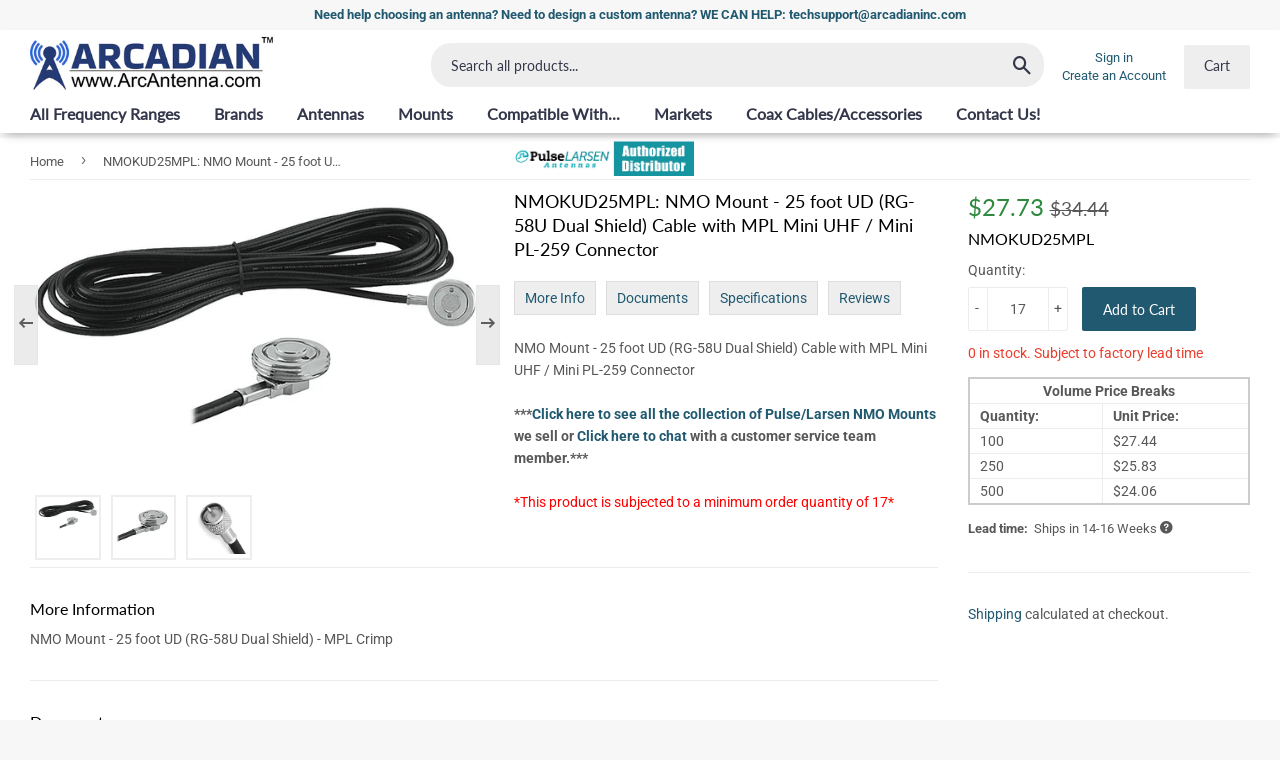

--- FILE ---
content_type: text/html; charset=utf-8
request_url: https://www.arcantenna.com/products/pulse-larsen-nmokud25mpl-nmo-mount-25-foot-ud-rg-58u-dual-shield-mpl-crimp
body_size: 29420
content:















<!doctype html>
<html class="no-touch no-js">
<head><!--Content in content_for_header -->
<!--LayoutHub-Embed--><link rel="stylesheet" href="https://fonts.googleapis.com/css?family=Roboto:100,200,300,400,500,600,700,800,900" /><link rel="stylesheet" type="text/css" href="[data-uri]" media="all">
<!--LH--><!--/LayoutHub-Embed--><meta name="google-site-verification" content="yC7lCL9JKZjQlZb3NIRC_O0PCjXINxu7lbx_ugb8z8E" />
  <script>(function(H){H.className=H.className.replace(/\bno-js\b/,'js')})(document.documentElement)</script>
  <!-- Google Tag Manager -->
  <script>(function(w,d,s,l,i){w[l]=w[l]||[];w[l].push({'gtm.start':new Date().getTime(),event:'gtm.js'});var f=d.getElementsByTagName(s)[0],j=d.createElement(s),dl=l!='dataLayer'?'&l='+l:'';j.async=true;j.src='https://www.googletagmanager.com/gtm.js?id='+i+dl;f.parentNode.insertBefore(j,f);})(window,document,'script','dataLayer','GTM-TJD3STD');</script>
  <!-- End Google Tag Manager -->

  <!-- Basic page needs ================================================== -->
  <meta charset="utf-8">
  <meta http-equiv="X-UA-Compatible" content="IE=edge,chrome=1">

  
  <link rel="shortcut icon" href="//www.arcantenna.com/cdn/shop/files/favicon_32x32.png?v=1613193394" type="image/png" />
  

  <!-- Title and description ================================================== -->
  <title>
  NMOKUD25MPL: NMO Mount - 25 foot UD (RG-58U Dual Shield) Cable with MP &ndash; Arcadian - ArcAntenna.com
  </title>

  
    <meta name="description" content="NMO Mount - 25 foot UD (RG-58U Dual Shield) Cable with MPL Mini UHF / Mini PL-259 Connector ***Click here to see all the collection of Pulse/Larsen NMO Mounts we sell or Click here to chat with a customer service team member.*** *This product is subjected to a minimum order quantity of 17*">
  

  <!-- Product meta ================================================== -->
  <!-- /snippets/social-meta-tags.liquid -->




<meta property="og:site_name" content="Arcadian - ArcAntenna.com">
<meta property="og:url" content="https://www.arcantenna.com/products/pulse-larsen-nmokud25mpl-nmo-mount-25-foot-ud-rg-58u-dual-shield-mpl-crimp">
<meta property="og:title" content="NMOKUD25MPL: NMO Mount - 25 foot UD (RG-58U Dual Shield) Cable with MPL Mini UHF / Mini PL-259 Connector">
<meta property="og:type" content="product">
<meta property="og:description" content="NMO Mount - 25 foot UD (RG-58U Dual Shield) Cable with MPL Mini UHF / Mini PL-259 Connector ***Click here to see all the collection of Pulse/Larsen NMO Mounts we sell or Click here to chat with a customer service team member.*** *This product is subjected to a minimum order quantity of 17*">

  <meta property="og:price:amount" content="27.73">
  <meta property="og:price:currency" content="USD">

<meta property="og:image" content="http://www.arcantenna.com/cdn/shop/products/nmok-std_12_1200x1200.jpg?v=1585926972"><meta property="og:image" content="http://www.arcantenna.com/cdn/shop/products/nmok-std-tn_12_1200x1200.jpg?v=1585926972"><meta property="og:image" content="http://www.arcantenna.com/cdn/shop/products/mpl_on_a_cable_21_1200x1200.jpg?v=1585926972">
<meta property="og:image:secure_url" content="https://www.arcantenna.com/cdn/shop/products/nmok-std_12_1200x1200.jpg?v=1585926972"><meta property="og:image:secure_url" content="https://www.arcantenna.com/cdn/shop/products/nmok-std-tn_12_1200x1200.jpg?v=1585926972"><meta property="og:image:secure_url" content="https://www.arcantenna.com/cdn/shop/products/mpl_on_a_cable_21_1200x1200.jpg?v=1585926972">


  <meta name="twitter:site" content="@arcantenna">

<meta name="twitter:card" content="summary_large_image">
<meta name="twitter:title" content="NMOKUD25MPL: NMO Mount - 25 foot UD (RG-58U Dual Shield) Cable with MPL Mini UHF / Mini PL-259 Connector">
<meta name="twitter:description" content="NMO Mount - 25 foot UD (RG-58U Dual Shield) Cable with MPL Mini UHF / Mini PL-259 Connector ***Click here to see all the collection of Pulse/Larsen NMO Mounts we sell or Click here to chat with a customer service team member.*** *This product is subjected to a minimum order quantity of 17*">


  <!-- Helpers ================================================== -->
  <link rel="canonical" href="https://www.arcantenna.com/products/pulse-larsen-nmokud25mpl-nmo-mount-25-foot-ud-rg-58u-dual-shield-mpl-crimp">
  <meta name="viewport" content="width=device-width,initial-scale=1">

  <!-- CSS ================================================== -->
  <link href="//www.arcantenna.com/cdn/shop/t/51/assets/theme.scss.css?v=1230585123958290981764603073" rel="stylesheet" type="text/css" media="all" />

  <!-- Header hook for plugins ================================================== -->
  
  <script>window.performance && window.performance.mark && window.performance.mark('shopify.content_for_header.start');</script><meta name="google-site-verification" content="yC7lCL9JKZjQlZb3NIRC_O0PCjXINxu7lbx_ugb8z8E">
<meta id="shopify-digital-wallet" name="shopify-digital-wallet" content="/34540552323/digital_wallets/dialog">
<meta name="shopify-checkout-api-token" content="1d9ba52420ada3f3a0040fa01d380034">
<meta id="in-context-paypal-metadata" data-shop-id="34540552323" data-venmo-supported="true" data-environment="production" data-locale="en_US" data-paypal-v4="true" data-currency="USD">
<link rel="alternate" hreflang="x-default" href="https://www.arcantenna.com/products/pulse-larsen-nmokud25mpl-nmo-mount-25-foot-ud-rg-58u-dual-shield-mpl-crimp">
<link rel="alternate" hreflang="en-US" href="https://www.arcantenna.com/products/pulse-larsen-nmokud25mpl-nmo-mount-25-foot-ud-rg-58u-dual-shield-mpl-crimp">
<link rel="alternate" hreflang="es-US" href="https://www.arcantenna.com/es/products/pulse-larsen-nmokud25mpl-nmo-mount-25-foot-ud-rg-58u-dual-shield-mpl-crimp">
<link rel="alternate" type="application/json+oembed" href="https://www.arcantenna.com/products/pulse-larsen-nmokud25mpl-nmo-mount-25-foot-ud-rg-58u-dual-shield-mpl-crimp.oembed">
<script async="async" src="/checkouts/internal/preloads.js?locale=en-US"></script>
<link rel="preconnect" href="https://shop.app" crossorigin="anonymous">
<script async="async" src="https://shop.app/checkouts/internal/preloads.js?locale=en-US&shop_id=34540552323" crossorigin="anonymous"></script>
<script id="shopify-features" type="application/json">{"accessToken":"1d9ba52420ada3f3a0040fa01d380034","betas":["rich-media-storefront-analytics"],"domain":"www.arcantenna.com","predictiveSearch":true,"shopId":34540552323,"locale":"en"}</script>
<script>var Shopify = Shopify || {};
Shopify.shop = "arcantenna.myshopify.com";
Shopify.locale = "en";
Shopify.currency = {"active":"USD","rate":"1.0"};
Shopify.country = "US";
Shopify.theme = {"name":"Arcadian 1.10.1 - tier price updates","id":148464697475,"schema_name":"Arcadian, based on Supply","schema_version":"0.11","theme_store_id":null,"role":"main"};
Shopify.theme.handle = "null";
Shopify.theme.style = {"id":null,"handle":null};
Shopify.cdnHost = "www.arcantenna.com/cdn";
Shopify.routes = Shopify.routes || {};
Shopify.routes.root = "/";</script>
<script type="module">!function(o){(o.Shopify=o.Shopify||{}).modules=!0}(window);</script>
<script>!function(o){function n(){var o=[];function n(){o.push(Array.prototype.slice.apply(arguments))}return n.q=o,n}var t=o.Shopify=o.Shopify||{};t.loadFeatures=n(),t.autoloadFeatures=n()}(window);</script>
<script>
  window.ShopifyPay = window.ShopifyPay || {};
  window.ShopifyPay.apiHost = "shop.app\/pay";
  window.ShopifyPay.redirectState = null;
</script>
<script id="shop-js-analytics" type="application/json">{"pageType":"product"}</script>
<script defer="defer" async type="module" src="//www.arcantenna.com/cdn/shopifycloud/shop-js/modules/v2/client.init-shop-cart-sync_DGjqyID6.en.esm.js"></script>
<script defer="defer" async type="module" src="//www.arcantenna.com/cdn/shopifycloud/shop-js/modules/v2/chunk.common_CM5e3XYf.esm.js"></script>
<script type="module">
  await import("//www.arcantenna.com/cdn/shopifycloud/shop-js/modules/v2/client.init-shop-cart-sync_DGjqyID6.en.esm.js");
await import("//www.arcantenna.com/cdn/shopifycloud/shop-js/modules/v2/chunk.common_CM5e3XYf.esm.js");

  window.Shopify.SignInWithShop?.initShopCartSync?.({"fedCMEnabled":true,"windoidEnabled":true});

</script>
<script>
  window.Shopify = window.Shopify || {};
  if (!window.Shopify.featureAssets) window.Shopify.featureAssets = {};
  window.Shopify.featureAssets['shop-js'] = {"shop-cart-sync":["modules/v2/client.shop-cart-sync_DS_n0f7A.en.esm.js","modules/v2/chunk.common_CM5e3XYf.esm.js"],"shop-button":["modules/v2/client.shop-button_CNT-NO5k.en.esm.js","modules/v2/chunk.common_CM5e3XYf.esm.js"],"init-fed-cm":["modules/v2/client.init-fed-cm_iCBVkvTB.en.esm.js","modules/v2/chunk.common_CM5e3XYf.esm.js"],"shop-cash-offers":["modules/v2/client.shop-cash-offers_Bicqpat5.en.esm.js","modules/v2/chunk.common_CM5e3XYf.esm.js","modules/v2/chunk.modal_Dl937Oy4.esm.js"],"avatar":["modules/v2/client.avatar_BTnouDA3.en.esm.js"],"init-windoid":["modules/v2/client.init-windoid_BqfVjynn.en.esm.js","modules/v2/chunk.common_CM5e3XYf.esm.js"],"init-shop-email-lookup-coordinator":["modules/v2/client.init-shop-email-lookup-coordinator_CrkkCzDo.en.esm.js","modules/v2/chunk.common_CM5e3XYf.esm.js"],"shop-toast-manager":["modules/v2/client.shop-toast-manager_HMMtSVHE.en.esm.js","modules/v2/chunk.common_CM5e3XYf.esm.js"],"pay-button":["modules/v2/client.pay-button_B57g7222.en.esm.js","modules/v2/chunk.common_CM5e3XYf.esm.js"],"shop-login-button":["modules/v2/client.shop-login-button_CZKuy_To.en.esm.js","modules/v2/chunk.common_CM5e3XYf.esm.js","modules/v2/chunk.modal_Dl937Oy4.esm.js"],"init-shop-cart-sync":["modules/v2/client.init-shop-cart-sync_DGjqyID6.en.esm.js","modules/v2/chunk.common_CM5e3XYf.esm.js"],"init-customer-accounts":["modules/v2/client.init-customer-accounts_CxJ7KIEv.en.esm.js","modules/v2/client.shop-login-button_CZKuy_To.en.esm.js","modules/v2/chunk.common_CM5e3XYf.esm.js","modules/v2/chunk.modal_Dl937Oy4.esm.js"],"init-shop-for-new-customer-accounts":["modules/v2/client.init-shop-for-new-customer-accounts_BDK66bKM.en.esm.js","modules/v2/client.shop-login-button_CZKuy_To.en.esm.js","modules/v2/chunk.common_CM5e3XYf.esm.js","modules/v2/chunk.modal_Dl937Oy4.esm.js"],"lead-capture":["modules/v2/client.lead-capture_QF_QcTqn.en.esm.js","modules/v2/chunk.common_CM5e3XYf.esm.js","modules/v2/chunk.modal_Dl937Oy4.esm.js"],"shop-follow-button":["modules/v2/client.shop-follow-button_Cgw6zD7w.en.esm.js","modules/v2/chunk.common_CM5e3XYf.esm.js","modules/v2/chunk.modal_Dl937Oy4.esm.js"],"checkout-modal":["modules/v2/client.checkout-modal_r-P2WYUC.en.esm.js","modules/v2/chunk.common_CM5e3XYf.esm.js","modules/v2/chunk.modal_Dl937Oy4.esm.js"],"init-customer-accounts-sign-up":["modules/v2/client.init-customer-accounts-sign-up_fcc8iru1.en.esm.js","modules/v2/client.shop-login-button_CZKuy_To.en.esm.js","modules/v2/chunk.common_CM5e3XYf.esm.js","modules/v2/chunk.modal_Dl937Oy4.esm.js"],"shop-login":["modules/v2/client.shop-login_CJN-CB3q.en.esm.js","modules/v2/chunk.common_CM5e3XYf.esm.js","modules/v2/chunk.modal_Dl937Oy4.esm.js"],"payment-terms":["modules/v2/client.payment-terms_C8iL647G.en.esm.js","modules/v2/chunk.common_CM5e3XYf.esm.js","modules/v2/chunk.modal_Dl937Oy4.esm.js"]};
</script>
<script>(function() {
  var isLoaded = false;
  function asyncLoad() {
    if (isLoaded) return;
    isLoaded = true;
    var urls = ["https:\/\/formbuilder.hulkapps.com\/skeletopapp.js?shop=arcantenna.myshopify.com","https:\/\/app.layouthub.com\/shopify\/layouthub.js?shop=arcantenna.myshopify.com","https:\/\/cdn.one.store\/javascript\/dist\/1.0\/jcr-widget.js?account_id=shopify:arcantenna.myshopify.com\u0026shop=arcantenna.myshopify.com","https:\/\/customer-first-focus.b-cdn.net\/cffOrderifyLoader_min.js?shop=arcantenna.myshopify.com","https:\/\/api-na1.hubapi.com\/scriptloader\/v1\/2658689.js?shop=arcantenna.myshopify.com","https:\/\/omnisnippet1.com\/platforms\/shopify.js?source=scriptTag\u0026v=2025-05-15T12\u0026shop=arcantenna.myshopify.com","https:\/\/na.shgcdn3.com\/pixel-collector.js?shop=arcantenna.myshopify.com"];
    for (var i = 0; i < urls.length; i++) {
      var s = document.createElement('script');
      s.type = 'text/javascript';
      s.async = true;
      s.src = urls[i];
      var x = document.getElementsByTagName('script')[0];
      x.parentNode.insertBefore(s, x);
    }
  };
  if(window.attachEvent) {
    window.attachEvent('onload', asyncLoad);
  } else {
    window.addEventListener('load', asyncLoad, false);
  }
})();</script>
<script id="__st">var __st={"a":34540552323,"offset":-18000,"reqid":"b8584bc4-ad6d-464a-a067-85d97f004a8d-1765914180","pageurl":"www.arcantenna.com\/products\/pulse-larsen-nmokud25mpl-nmo-mount-25-foot-ud-rg-58u-dual-shield-mpl-crimp","u":"a3d8bcce8947","p":"product","rtyp":"product","rid":4574859559043};</script>
<script>window.ShopifyPaypalV4VisibilityTracking = true;</script>
<script id="captcha-bootstrap">!function(){'use strict';const t='contact',e='account',n='new_comment',o=[[t,t],['blogs',n],['comments',n],[t,'customer']],c=[[e,'customer_login'],[e,'guest_login'],[e,'recover_customer_password'],[e,'create_customer']],r=t=>t.map((([t,e])=>`form[action*='/${t}']:not([data-nocaptcha='true']) input[name='form_type'][value='${e}']`)).join(','),a=t=>()=>t?[...document.querySelectorAll(t)].map((t=>t.form)):[];function s(){const t=[...o],e=r(t);return a(e)}const i='password',u='form_key',d=['recaptcha-v3-token','g-recaptcha-response','h-captcha-response',i],f=()=>{try{return window.sessionStorage}catch{return}},m='__shopify_v',_=t=>t.elements[u];function p(t,e,n=!1){try{const o=window.sessionStorage,c=JSON.parse(o.getItem(e)),{data:r}=function(t){const{data:e,action:n}=t;return t[m]||n?{data:e,action:n}:{data:t,action:n}}(c);for(const[e,n]of Object.entries(r))t.elements[e]&&(t.elements[e].value=n);n&&o.removeItem(e)}catch(o){console.error('form repopulation failed',{error:o})}}const l='form_type',E='cptcha';function T(t){t.dataset[E]=!0}const w=window,h=w.document,L='Shopify',v='ce_forms',y='captcha';let A=!1;((t,e)=>{const n=(g='f06e6c50-85a8-45c8-87d0-21a2b65856fe',I='https://cdn.shopify.com/shopifycloud/storefront-forms-hcaptcha/ce_storefront_forms_captcha_hcaptcha.v1.5.2.iife.js',D={infoText:'Protected by hCaptcha',privacyText:'Privacy',termsText:'Terms'},(t,e,n)=>{const o=w[L][v],c=o.bindForm;if(c)return c(t,g,e,D).then(n);var r;o.q.push([[t,g,e,D],n]),r=I,A||(h.body.append(Object.assign(h.createElement('script'),{id:'captcha-provider',async:!0,src:r})),A=!0)});var g,I,D;w[L]=w[L]||{},w[L][v]=w[L][v]||{},w[L][v].q=[],w[L][y]=w[L][y]||{},w[L][y].protect=function(t,e){n(t,void 0,e),T(t)},Object.freeze(w[L][y]),function(t,e,n,w,h,L){const[v,y,A,g]=function(t,e,n){const i=e?o:[],u=t?c:[],d=[...i,...u],f=r(d),m=r(i),_=r(d.filter((([t,e])=>n.includes(e))));return[a(f),a(m),a(_),s()]}(w,h,L),I=t=>{const e=t.target;return e instanceof HTMLFormElement?e:e&&e.form},D=t=>v().includes(t);t.addEventListener('submit',(t=>{const e=I(t);if(!e)return;const n=D(e)&&!e.dataset.hcaptchaBound&&!e.dataset.recaptchaBound,o=_(e),c=g().includes(e)&&(!o||!o.value);(n||c)&&t.preventDefault(),c&&!n&&(function(t){try{if(!f())return;!function(t){const e=f();if(!e)return;const n=_(t);if(!n)return;const o=n.value;o&&e.removeItem(o)}(t);const e=Array.from(Array(32),(()=>Math.random().toString(36)[2])).join('');!function(t,e){_(t)||t.append(Object.assign(document.createElement('input'),{type:'hidden',name:u})),t.elements[u].value=e}(t,e),function(t,e){const n=f();if(!n)return;const o=[...t.querySelectorAll(`input[type='${i}']`)].map((({name:t})=>t)),c=[...d,...o],r={};for(const[a,s]of new FormData(t).entries())c.includes(a)||(r[a]=s);n.setItem(e,JSON.stringify({[m]:1,action:t.action,data:r}))}(t,e)}catch(e){console.error('failed to persist form',e)}}(e),e.submit())}));const S=(t,e)=>{t&&!t.dataset[E]&&(n(t,e.some((e=>e===t))),T(t))};for(const o of['focusin','change'])t.addEventListener(o,(t=>{const e=I(t);D(e)&&S(e,y())}));const B=e.get('form_key'),M=e.get(l),P=B&&M;t.addEventListener('DOMContentLoaded',(()=>{const t=y();if(P)for(const e of t)e.elements[l].value===M&&p(e,B);[...new Set([...A(),...v().filter((t=>'true'===t.dataset.shopifyCaptcha))])].forEach((e=>S(e,t)))}))}(h,new URLSearchParams(w.location.search),n,t,e,['guest_login'])})(!0,!0)}();</script>
<script integrity="sha256-52AcMU7V7pcBOXWImdc/TAGTFKeNjmkeM1Pvks/DTgc=" data-source-attribution="shopify.loadfeatures" defer="defer" src="//www.arcantenna.com/cdn/shopifycloud/storefront/assets/storefront/load_feature-81c60534.js" crossorigin="anonymous"></script>
<script crossorigin="anonymous" defer="defer" src="//www.arcantenna.com/cdn/shopifycloud/storefront/assets/shopify_pay/storefront-65b4c6d7.js?v=20250812"></script>
<script data-source-attribution="shopify.dynamic_checkout.dynamic.init">var Shopify=Shopify||{};Shopify.PaymentButton=Shopify.PaymentButton||{isStorefrontPortableWallets:!0,init:function(){window.Shopify.PaymentButton.init=function(){};var t=document.createElement("script");t.src="https://www.arcantenna.com/cdn/shopifycloud/portable-wallets/latest/portable-wallets.en.js",t.type="module",document.head.appendChild(t)}};
</script>
<script data-source-attribution="shopify.dynamic_checkout.buyer_consent">
  function portableWalletsHideBuyerConsent(e){var t=document.getElementById("shopify-buyer-consent"),n=document.getElementById("shopify-subscription-policy-button");t&&n&&(t.classList.add("hidden"),t.setAttribute("aria-hidden","true"),n.removeEventListener("click",e))}function portableWalletsShowBuyerConsent(e){var t=document.getElementById("shopify-buyer-consent"),n=document.getElementById("shopify-subscription-policy-button");t&&n&&(t.classList.remove("hidden"),t.removeAttribute("aria-hidden"),n.addEventListener("click",e))}window.Shopify?.PaymentButton&&(window.Shopify.PaymentButton.hideBuyerConsent=portableWalletsHideBuyerConsent,window.Shopify.PaymentButton.showBuyerConsent=portableWalletsShowBuyerConsent);
</script>
<script data-source-attribution="shopify.dynamic_checkout.cart.bootstrap">document.addEventListener("DOMContentLoaded",(function(){function t(){return document.querySelector("shopify-accelerated-checkout-cart, shopify-accelerated-checkout")}if(t())Shopify.PaymentButton.init();else{new MutationObserver((function(e,n){t()&&(Shopify.PaymentButton.init(),n.disconnect())})).observe(document.body,{childList:!0,subtree:!0})}}));
</script>
<link id="shopify-accelerated-checkout-styles" rel="stylesheet" media="screen" href="https://www.arcantenna.com/cdn/shopifycloud/portable-wallets/latest/accelerated-checkout-backwards-compat.css" crossorigin="anonymous">
<style id="shopify-accelerated-checkout-cart">
        #shopify-buyer-consent {
  margin-top: 1em;
  display: inline-block;
  width: 100%;
}

#shopify-buyer-consent.hidden {
  display: none;
}

#shopify-subscription-policy-button {
  background: none;
  border: none;
  padding: 0;
  text-decoration: underline;
  font-size: inherit;
  cursor: pointer;
}

#shopify-subscription-policy-button::before {
  box-shadow: none;
}

      </style>

<script>window.performance && window.performance.mark && window.performance.mark('shopify.content_for_header.end');</script>
  





  <script type="text/javascript">
    
      window.__shgMoneyFormat = window.__shgMoneyFormat || {"USD":{"currency":"USD","currency_symbol":"$","currency_symbol_location":"left","decimal_places":2,"decimal_separator":".","thousands_separator":","}};
    
    window.__shgCurrentCurrencyCode = window.__shgCurrentCurrencyCode || {
      currency: "USD",
      currency_symbol: "$",
      decimal_separator: ".",
      thousands_separator: ",",
      decimal_places: 2,
      currency_symbol_location: "left"
    };
  </script>




  
  

  <script src="//www.arcantenna.com/cdn/shop/t/51/assets/jquery-2.2.3.min.js?v=58211863146907186831751395044" type="text/javascript"></script>

  <script src="//www.arcantenna.com/cdn/shop/t/51/assets/lazysizes.min.js?v=8147953233334221341751395045" async="async"></script>
  <script src="//www.arcantenna.com/cdn/shop/t/51/assets/vendor.js?v=106177282645720727331751395042" defer="defer"></script>
  <script src="//www.arcantenna.com/cdn/shop/t/51/assets/theme.js?v=117371818972200989081751395052" defer="defer"></script>
  

  
  

  
  
  



  
  <script id="searchspring-0.44.3" src="//www.arcantenna.com/cdn/shop/t/51/assets/bundle.js?v=165078897238110860021751395045">
    // context variables go here
    
    shopper = {};

    if(typeof __st == 'object' && typeof __st.cid == 'number') {
      logged_in = true;
      shopper.id = __st.cid;
    }

    
      var cartItems = [];
      shopper.cart = cartItems.map(function(i) {
        return {
          id: i.id,
          sku: i.sku,
        }
      });
    

  </script>
  


  
  
  
  
  <script type="text/javascript">
    window.$zopim||(function(d,s){var z=$zopim=function(c){z._.push(c)},$=z.s=d.createElement(s),e=d.getElementsByTagName(s)[0];z.set=function(o){z.set._.push(o)};z._=[];z.set._=[];$.async=!0;$.setAttribute("charset","utf-8");
    $.src="https://v2.zopim.com/?4kZzhhkM1wvQNGUuSErFcz7cuYORAhD3";z.t=+new Date;$.type="text/javascript";e.parentNode.insertBefore($,e)})(document,"script");
  </script>
  


  

<script type="text/javascript">
  
    window.SHG_CUSTOMER = null;
  
</script>







<!-- BEGIN app block: shopify://apps/one-ai-email-sms-marketing/blocks/embed-pixel/e2660a3c-4398-468f-b8cb-e4e470225df5 -->

<!-- END app block --><script src="https://cdn.shopify.com/extensions/09be6f57-2146-44fb-aedc-503c9ee38877/one-ai-sms-email-marketing-11/assets/one-pixel.js" type="text/javascript" defer="defer"></script>
<link href="https://monorail-edge.shopifysvc.com" rel="dns-prefetch">
<script>(function(){if ("sendBeacon" in navigator && "performance" in window) {try {var session_token_from_headers = performance.getEntriesByType('navigation')[0].serverTiming.find(x => x.name == '_s').description;} catch {var session_token_from_headers = undefined;}var session_cookie_matches = document.cookie.match(/_shopify_s=([^;]*)/);var session_token_from_cookie = session_cookie_matches && session_cookie_matches.length === 2 ? session_cookie_matches[1] : "";var session_token = session_token_from_headers || session_token_from_cookie || "";function handle_abandonment_event(e) {var entries = performance.getEntries().filter(function(entry) {return /monorail-edge.shopifysvc.com/.test(entry.name);});if (!window.abandonment_tracked && entries.length === 0) {window.abandonment_tracked = true;var currentMs = Date.now();var navigation_start = performance.timing.navigationStart;var payload = {shop_id: 34540552323,url: window.location.href,navigation_start,duration: currentMs - navigation_start,session_token,page_type: "product"};window.navigator.sendBeacon("https://monorail-edge.shopifysvc.com/v1/produce", JSON.stringify({schema_id: "online_store_buyer_site_abandonment/1.1",payload: payload,metadata: {event_created_at_ms: currentMs,event_sent_at_ms: currentMs}}));}}window.addEventListener('pagehide', handle_abandonment_event);}}());</script>
<script id="web-pixels-manager-setup">(function e(e,d,r,n,o){if(void 0===o&&(o={}),!Boolean(null===(a=null===(i=window.Shopify)||void 0===i?void 0:i.analytics)||void 0===a?void 0:a.replayQueue)){var i,a;window.Shopify=window.Shopify||{};var t=window.Shopify;t.analytics=t.analytics||{};var s=t.analytics;s.replayQueue=[],s.publish=function(e,d,r){return s.replayQueue.push([e,d,r]),!0};try{self.performance.mark("wpm:start")}catch(e){}var l=function(){var e={modern:/Edge?\/(1{2}[4-9]|1[2-9]\d|[2-9]\d{2}|\d{4,})\.\d+(\.\d+|)|Firefox\/(1{2}[4-9]|1[2-9]\d|[2-9]\d{2}|\d{4,})\.\d+(\.\d+|)|Chrom(ium|e)\/(9{2}|\d{3,})\.\d+(\.\d+|)|(Maci|X1{2}).+ Version\/(15\.\d+|(1[6-9]|[2-9]\d|\d{3,})\.\d+)([,.]\d+|)( \(\w+\)|)( Mobile\/\w+|) Safari\/|Chrome.+OPR\/(9{2}|\d{3,})\.\d+\.\d+|(CPU[ +]OS|iPhone[ +]OS|CPU[ +]iPhone|CPU IPhone OS|CPU iPad OS)[ +]+(15[._]\d+|(1[6-9]|[2-9]\d|\d{3,})[._]\d+)([._]\d+|)|Android:?[ /-](13[3-9]|1[4-9]\d|[2-9]\d{2}|\d{4,})(\.\d+|)(\.\d+|)|Android.+Firefox\/(13[5-9]|1[4-9]\d|[2-9]\d{2}|\d{4,})\.\d+(\.\d+|)|Android.+Chrom(ium|e)\/(13[3-9]|1[4-9]\d|[2-9]\d{2}|\d{4,})\.\d+(\.\d+|)|SamsungBrowser\/([2-9]\d|\d{3,})\.\d+/,legacy:/Edge?\/(1[6-9]|[2-9]\d|\d{3,})\.\d+(\.\d+|)|Firefox\/(5[4-9]|[6-9]\d|\d{3,})\.\d+(\.\d+|)|Chrom(ium|e)\/(5[1-9]|[6-9]\d|\d{3,})\.\d+(\.\d+|)([\d.]+$|.*Safari\/(?![\d.]+ Edge\/[\d.]+$))|(Maci|X1{2}).+ Version\/(10\.\d+|(1[1-9]|[2-9]\d|\d{3,})\.\d+)([,.]\d+|)( \(\w+\)|)( Mobile\/\w+|) Safari\/|Chrome.+OPR\/(3[89]|[4-9]\d|\d{3,})\.\d+\.\d+|(CPU[ +]OS|iPhone[ +]OS|CPU[ +]iPhone|CPU IPhone OS|CPU iPad OS)[ +]+(10[._]\d+|(1[1-9]|[2-9]\d|\d{3,})[._]\d+)([._]\d+|)|Android:?[ /-](13[3-9]|1[4-9]\d|[2-9]\d{2}|\d{4,})(\.\d+|)(\.\d+|)|Mobile Safari.+OPR\/([89]\d|\d{3,})\.\d+\.\d+|Android.+Firefox\/(13[5-9]|1[4-9]\d|[2-9]\d{2}|\d{4,})\.\d+(\.\d+|)|Android.+Chrom(ium|e)\/(13[3-9]|1[4-9]\d|[2-9]\d{2}|\d{4,})\.\d+(\.\d+|)|Android.+(UC? ?Browser|UCWEB|U3)[ /]?(15\.([5-9]|\d{2,})|(1[6-9]|[2-9]\d|\d{3,})\.\d+)\.\d+|SamsungBrowser\/(5\.\d+|([6-9]|\d{2,})\.\d+)|Android.+MQ{2}Browser\/(14(\.(9|\d{2,})|)|(1[5-9]|[2-9]\d|\d{3,})(\.\d+|))(\.\d+|)|K[Aa][Ii]OS\/(3\.\d+|([4-9]|\d{2,})\.\d+)(\.\d+|)/},d=e.modern,r=e.legacy,n=navigator.userAgent;return n.match(d)?"modern":n.match(r)?"legacy":"unknown"}(),u="modern"===l?"modern":"legacy",c=(null!=n?n:{modern:"",legacy:""})[u],f=function(e){return[e.baseUrl,"/wpm","/b",e.hashVersion,"modern"===e.buildTarget?"m":"l",".js"].join("")}({baseUrl:d,hashVersion:r,buildTarget:u}),m=function(e){var d=e.version,r=e.bundleTarget,n=e.surface,o=e.pageUrl,i=e.monorailEndpoint;return{emit:function(e){var a=e.status,t=e.errorMsg,s=(new Date).getTime(),l=JSON.stringify({metadata:{event_sent_at_ms:s},events:[{schema_id:"web_pixels_manager_load/3.1",payload:{version:d,bundle_target:r,page_url:o,status:a,surface:n,error_msg:t},metadata:{event_created_at_ms:s}}]});if(!i)return console&&console.warn&&console.warn("[Web Pixels Manager] No Monorail endpoint provided, skipping logging."),!1;try{return self.navigator.sendBeacon.bind(self.navigator)(i,l)}catch(e){}var u=new XMLHttpRequest;try{return u.open("POST",i,!0),u.setRequestHeader("Content-Type","text/plain"),u.send(l),!0}catch(e){return console&&console.warn&&console.warn("[Web Pixels Manager] Got an unhandled error while logging to Monorail."),!1}}}}({version:r,bundleTarget:l,surface:e.surface,pageUrl:self.location.href,monorailEndpoint:e.monorailEndpoint});try{o.browserTarget=l,function(e){var d=e.src,r=e.async,n=void 0===r||r,o=e.onload,i=e.onerror,a=e.sri,t=e.scriptDataAttributes,s=void 0===t?{}:t,l=document.createElement("script"),u=document.querySelector("head"),c=document.querySelector("body");if(l.async=n,l.src=d,a&&(l.integrity=a,l.crossOrigin="anonymous"),s)for(var f in s)if(Object.prototype.hasOwnProperty.call(s,f))try{l.dataset[f]=s[f]}catch(e){}if(o&&l.addEventListener("load",o),i&&l.addEventListener("error",i),u)u.appendChild(l);else{if(!c)throw new Error("Did not find a head or body element to append the script");c.appendChild(l)}}({src:f,async:!0,onload:function(){if(!function(){var e,d;return Boolean(null===(d=null===(e=window.Shopify)||void 0===e?void 0:e.analytics)||void 0===d?void 0:d.initialized)}()){var d=window.webPixelsManager.init(e)||void 0;if(d){var r=window.Shopify.analytics;r.replayQueue.forEach((function(e){var r=e[0],n=e[1],o=e[2];d.publishCustomEvent(r,n,o)})),r.replayQueue=[],r.publish=d.publishCustomEvent,r.visitor=d.visitor,r.initialized=!0}}},onerror:function(){return m.emit({status:"failed",errorMsg:"".concat(f," has failed to load")})},sri:function(e){var d=/^sha384-[A-Za-z0-9+/=]+$/;return"string"==typeof e&&d.test(e)}(c)?c:"",scriptDataAttributes:o}),m.emit({status:"loading"})}catch(e){m.emit({status:"failed",errorMsg:(null==e?void 0:e.message)||"Unknown error"})}}})({shopId: 34540552323,storefrontBaseUrl: "https://www.arcantenna.com",extensionsBaseUrl: "https://extensions.shopifycdn.com/cdn/shopifycloud/web-pixels-manager",monorailEndpoint: "https://monorail-edge.shopifysvc.com/unstable/produce_batch",surface: "storefront-renderer",enabledBetaFlags: ["2dca8a86"],webPixelsConfigList: [{"id":"1112703107","configuration":"{\"site_id\":\"f614e35a-151f-47a4-82c0-e292e5aa4cc0\",\"analytics_endpoint\":\"https:\\\/\\\/na.shgcdn3.com\"}","eventPayloadVersion":"v1","runtimeContext":"STRICT","scriptVersion":"695709fc3f146fa50a25299517a954f2","type":"APP","apiClientId":1158168,"privacyPurposes":["ANALYTICS","MARKETING","SALE_OF_DATA"],"dataSharingAdjustments":{"protectedCustomerApprovalScopes":["read_customer_personal_data"]}},{"id":"861896835","configuration":"{\"siteId\":\"jc8728\"}","eventPayloadVersion":"v1","runtimeContext":"STRICT","scriptVersion":"f88b08d400ce7352a836183c6cef69ee","type":"APP","apiClientId":12202,"privacyPurposes":["ANALYTICS","MARKETING","SALE_OF_DATA"],"dataSharingAdjustments":{"protectedCustomerApprovalScopes":["read_customer_email","read_customer_personal_data","read_customer_phone"]}},{"id":"691437699","configuration":"{\"accountID\":\"arcantenna\"}","eventPayloadVersion":"v1","runtimeContext":"STRICT","scriptVersion":"162380e6ffd3e5a2854f1aabf54537bb","type":"APP","apiClientId":32196493313,"privacyPurposes":["ANALYTICS","MARKETING","SALE_OF_DATA"],"dataSharingAdjustments":{"protectedCustomerApprovalScopes":["read_customer_address","read_customer_email","read_customer_name","read_customer_personal_data","read_customer_phone"]}},{"id":"371261571","configuration":"{\"config\":\"{\\\"google_tag_ids\\\":[\\\"G-MNCMNR30D4\\\",\\\"GT-WF37566\\\",\\\"AW-995447346\\\"],\\\"target_country\\\":\\\"US\\\",\\\"gtag_events\\\":[{\\\"type\\\":\\\"begin_checkout\\\",\\\"action_label\\\":[\\\"G-MNCMNR30D4\\\",\\\"AW-995447346\\\/1XizCO66-ckCELKk1doD\\\",\\\"AW-995447346\\\",\\\"G-PG1REN0GJ4\\\"]},{\\\"type\\\":\\\"search\\\",\\\"action_label\\\":[\\\"G-MNCMNR30D4\\\",\\\"AW-995447346\\\",\\\"G-PG1REN0GJ4\\\"]},{\\\"type\\\":\\\"view_item\\\",\\\"action_label\\\":[\\\"G-MNCMNR30D4\\\",\\\"MC-53RSYM3TW1\\\",\\\"AW-995447346\\\",\\\"G-PG1REN0GJ4\\\"]},{\\\"type\\\":\\\"purchase\\\",\\\"action_label\\\":[\\\"G-MNCMNR30D4\\\",\\\"MC-53RSYM3TW1\\\",\\\"AW-995447346\\\/I2IXCKet0skCELKk1doD\\\",\\\"AW-995447346\\\/xB6ACJOOgcEDELKk1doD\\\",\\\"AW-995447346\\\",\\\"G-PG1REN0GJ4\\\"]},{\\\"type\\\":\\\"page_view\\\",\\\"action_label\\\":[\\\"G-MNCMNR30D4\\\",\\\"MC-53RSYM3TW1\\\",\\\"AW-995447346\\\/69osCLbWxqsBELKk1doD\\\",\\\"AW-995447346\\\",\\\"G-PG1REN0GJ4\\\"]},{\\\"type\\\":\\\"add_payment_info\\\",\\\"action_label\\\":[\\\"G-MNCMNR30D4\\\",\\\"AW-995447346\\\",\\\"G-PG1REN0GJ4\\\"]},{\\\"type\\\":\\\"add_to_cart\\\",\\\"action_label\\\":[\\\"G-MNCMNR30D4\\\",\\\"AW-995447346\\\/dMEVCNCo-ckCELKk1doD\\\",\\\"AW-995447346\\\",\\\"G-PG1REN0GJ4\\\"]}],\\\"enable_monitoring_mode\\\":false}\"}","eventPayloadVersion":"v1","runtimeContext":"OPEN","scriptVersion":"b2a88bafab3e21179ed38636efcd8a93","type":"APP","apiClientId":1780363,"privacyPurposes":[],"dataSharingAdjustments":{"protectedCustomerApprovalScopes":["read_customer_address","read_customer_email","read_customer_name","read_customer_personal_data","read_customer_phone"]}},{"id":"83492995","configuration":"{\"apiURL\":\"https:\/\/api.omnisend.com\",\"appURL\":\"https:\/\/app.omnisend.com\",\"brandID\":\"601067988a48f7337bc1afe8\",\"trackingURL\":\"https:\/\/wt.omnisendlink.com\"}","eventPayloadVersion":"v1","runtimeContext":"STRICT","scriptVersion":"aa9feb15e63a302383aa48b053211bbb","type":"APP","apiClientId":186001,"privacyPurposes":["ANALYTICS","MARKETING","SALE_OF_DATA"],"dataSharingAdjustments":{"protectedCustomerApprovalScopes":["read_customer_address","read_customer_email","read_customer_name","read_customer_personal_data","read_customer_phone"]}},{"id":"34865283","eventPayloadVersion":"1","runtimeContext":"LAX","scriptVersion":"3","type":"CUSTOM","privacyPurposes":[],"name":"Arc - Google Tag Manager"},{"id":"89718915","eventPayloadVersion":"1","runtimeContext":"LAX","scriptVersion":"7","type":"CUSTOM","privacyPurposes":["SALE_OF_DATA"],"name":"Arc - Shopper Approved"},{"id":"shopify-app-pixel","configuration":"{}","eventPayloadVersion":"v1","runtimeContext":"STRICT","scriptVersion":"0450","apiClientId":"shopify-pixel","type":"APP","privacyPurposes":["ANALYTICS","MARKETING"]},{"id":"shopify-custom-pixel","eventPayloadVersion":"v1","runtimeContext":"LAX","scriptVersion":"0450","apiClientId":"shopify-pixel","type":"CUSTOM","privacyPurposes":["ANALYTICS","MARKETING"]}],isMerchantRequest: false,initData: {"shop":{"name":"Arcadian - ArcAntenna.com","paymentSettings":{"currencyCode":"USD"},"myshopifyDomain":"arcantenna.myshopify.com","countryCode":"US","storefrontUrl":"https:\/\/www.arcantenna.com"},"customer":null,"cart":null,"checkout":null,"productVariants":[{"price":{"amount":27.73,"currencyCode":"USD"},"product":{"title":"NMOKUD25MPL: NMO Mount - 25 foot UD (RG-58U Dual Shield) Cable with MPL Mini UHF \/ Mini PL-259 Connector","vendor":"Pulse","id":"4574859559043","untranslatedTitle":"NMOKUD25MPL: NMO Mount - 25 foot UD (RG-58U Dual Shield) Cable with MPL Mini UHF \/ Mini PL-259 Connector","url":"\/products\/pulse-larsen-nmokud25mpl-nmo-mount-25-foot-ud-rg-58u-dual-shield-mpl-crimp","type":"Mounts\/Brackets"},"id":"32296825323651","image":{"src":"\/\/www.arcantenna.com\/cdn\/shop\/products\/nmok-std_12.jpg?v=1585926972"},"sku":"NMOKUD25MPL","title":"Default Title","untranslatedTitle":"Default Title"}],"purchasingCompany":null},},"https://www.arcantenna.com/cdn","ae1676cfwd2530674p4253c800m34e853cb",{"modern":"","legacy":""},{"shopId":"34540552323","storefrontBaseUrl":"https:\/\/www.arcantenna.com","extensionBaseUrl":"https:\/\/extensions.shopifycdn.com\/cdn\/shopifycloud\/web-pixels-manager","surface":"storefront-renderer","enabledBetaFlags":"[\"2dca8a86\"]","isMerchantRequest":"false","hashVersion":"ae1676cfwd2530674p4253c800m34e853cb","publish":"custom","events":"[[\"page_viewed\",{}],[\"product_viewed\",{\"productVariant\":{\"price\":{\"amount\":27.73,\"currencyCode\":\"USD\"},\"product\":{\"title\":\"NMOKUD25MPL: NMO Mount - 25 foot UD (RG-58U Dual Shield) Cable with MPL Mini UHF \/ Mini PL-259 Connector\",\"vendor\":\"Pulse\",\"id\":\"4574859559043\",\"untranslatedTitle\":\"NMOKUD25MPL: NMO Mount - 25 foot UD (RG-58U Dual Shield) Cable with MPL Mini UHF \/ Mini PL-259 Connector\",\"url\":\"\/products\/pulse-larsen-nmokud25mpl-nmo-mount-25-foot-ud-rg-58u-dual-shield-mpl-crimp\",\"type\":\"Mounts\/Brackets\"},\"id\":\"32296825323651\",\"image\":{\"src\":\"\/\/www.arcantenna.com\/cdn\/shop\/products\/nmok-std_12.jpg?v=1585926972\"},\"sku\":\"NMOKUD25MPL\",\"title\":\"Default Title\",\"untranslatedTitle\":\"Default Title\"}}]]"});</script><script>
  window.ShopifyAnalytics = window.ShopifyAnalytics || {};
  window.ShopifyAnalytics.meta = window.ShopifyAnalytics.meta || {};
  window.ShopifyAnalytics.meta.currency = 'USD';
  var meta = {"product":{"id":4574859559043,"gid":"gid:\/\/shopify\/Product\/4574859559043","vendor":"Pulse","type":"Mounts\/Brackets","variants":[{"id":32296825323651,"price":2773,"name":"NMOKUD25MPL: NMO Mount - 25 foot UD (RG-58U Dual Shield) Cable with MPL Mini UHF \/ Mini PL-259 Connector","public_title":null,"sku":"NMOKUD25MPL"}],"remote":false},"page":{"pageType":"product","resourceType":"product","resourceId":4574859559043}};
  for (var attr in meta) {
    window.ShopifyAnalytics.meta[attr] = meta[attr];
  }
</script>
<script class="analytics">
  (function () {
    var customDocumentWrite = function(content) {
      var jquery = null;

      if (window.jQuery) {
        jquery = window.jQuery;
      } else if (window.Checkout && window.Checkout.$) {
        jquery = window.Checkout.$;
      }

      if (jquery) {
        jquery('body').append(content);
      }
    };

    var hasLoggedConversion = function(token) {
      if (token) {
        return document.cookie.indexOf('loggedConversion=' + token) !== -1;
      }
      return false;
    }

    var setCookieIfConversion = function(token) {
      if (token) {
        var twoMonthsFromNow = new Date(Date.now());
        twoMonthsFromNow.setMonth(twoMonthsFromNow.getMonth() + 2);

        document.cookie = 'loggedConversion=' + token + '; expires=' + twoMonthsFromNow;
      }
    }

    var trekkie = window.ShopifyAnalytics.lib = window.trekkie = window.trekkie || [];
    if (trekkie.integrations) {
      return;
    }
    trekkie.methods = [
      'identify',
      'page',
      'ready',
      'track',
      'trackForm',
      'trackLink'
    ];
    trekkie.factory = function(method) {
      return function() {
        var args = Array.prototype.slice.call(arguments);
        args.unshift(method);
        trekkie.push(args);
        return trekkie;
      };
    };
    for (var i = 0; i < trekkie.methods.length; i++) {
      var key = trekkie.methods[i];
      trekkie[key] = trekkie.factory(key);
    }
    trekkie.load = function(config) {
      trekkie.config = config || {};
      trekkie.config.initialDocumentCookie = document.cookie;
      var first = document.getElementsByTagName('script')[0];
      var script = document.createElement('script');
      script.type = 'text/javascript';
      script.onerror = function(e) {
        var scriptFallback = document.createElement('script');
        scriptFallback.type = 'text/javascript';
        scriptFallback.onerror = function(error) {
                var Monorail = {
      produce: function produce(monorailDomain, schemaId, payload) {
        var currentMs = new Date().getTime();
        var event = {
          schema_id: schemaId,
          payload: payload,
          metadata: {
            event_created_at_ms: currentMs,
            event_sent_at_ms: currentMs
          }
        };
        return Monorail.sendRequest("https://" + monorailDomain + "/v1/produce", JSON.stringify(event));
      },
      sendRequest: function sendRequest(endpointUrl, payload) {
        // Try the sendBeacon API
        if (window && window.navigator && typeof window.navigator.sendBeacon === 'function' && typeof window.Blob === 'function' && !Monorail.isIos12()) {
          var blobData = new window.Blob([payload], {
            type: 'text/plain'
          });

          if (window.navigator.sendBeacon(endpointUrl, blobData)) {
            return true;
          } // sendBeacon was not successful

        } // XHR beacon

        var xhr = new XMLHttpRequest();

        try {
          xhr.open('POST', endpointUrl);
          xhr.setRequestHeader('Content-Type', 'text/plain');
          xhr.send(payload);
        } catch (e) {
          console.log(e);
        }

        return false;
      },
      isIos12: function isIos12() {
        return window.navigator.userAgent.lastIndexOf('iPhone; CPU iPhone OS 12_') !== -1 || window.navigator.userAgent.lastIndexOf('iPad; CPU OS 12_') !== -1;
      }
    };
    Monorail.produce('monorail-edge.shopifysvc.com',
      'trekkie_storefront_load_errors/1.1',
      {shop_id: 34540552323,
      theme_id: 148464697475,
      app_name: "storefront",
      context_url: window.location.href,
      source_url: "//www.arcantenna.com/cdn/s/trekkie.storefront.23b90327a0b2c94129db92772d2925a9b88e09c5.min.js"});

        };
        scriptFallback.async = true;
        scriptFallback.src = '//www.arcantenna.com/cdn/s/trekkie.storefront.23b90327a0b2c94129db92772d2925a9b88e09c5.min.js';
        first.parentNode.insertBefore(scriptFallback, first);
      };
      script.async = true;
      script.src = '//www.arcantenna.com/cdn/s/trekkie.storefront.23b90327a0b2c94129db92772d2925a9b88e09c5.min.js';
      first.parentNode.insertBefore(script, first);
    };
    trekkie.load(
      {"Trekkie":{"appName":"storefront","development":false,"defaultAttributes":{"shopId":34540552323,"isMerchantRequest":null,"themeId":148464697475,"themeCityHash":"15626699799132449926","contentLanguage":"en","currency":"USD"},"isServerSideCookieWritingEnabled":true,"monorailRegion":"shop_domain","enabledBetaFlags":["65f19447"]},"Session Attribution":{},"S2S":{"facebookCapiEnabled":false,"source":"trekkie-storefront-renderer","apiClientId":580111}}
    );

    var loaded = false;
    trekkie.ready(function() {
      if (loaded) return;
      loaded = true;

      window.ShopifyAnalytics.lib = window.trekkie;

      var originalDocumentWrite = document.write;
      document.write = customDocumentWrite;
      try { window.ShopifyAnalytics.merchantGoogleAnalytics.call(this); } catch(error) {};
      document.write = originalDocumentWrite;

      window.ShopifyAnalytics.lib.page(null,{"pageType":"product","resourceType":"product","resourceId":4574859559043,"shopifyEmitted":true});

      var match = window.location.pathname.match(/checkouts\/(.+)\/(thank_you|post_purchase)/)
      var token = match? match[1]: undefined;
      if (!hasLoggedConversion(token)) {
        setCookieIfConversion(token);
        window.ShopifyAnalytics.lib.track("Viewed Product",{"currency":"USD","variantId":32296825323651,"productId":4574859559043,"productGid":"gid:\/\/shopify\/Product\/4574859559043","name":"NMOKUD25MPL: NMO Mount - 25 foot UD (RG-58U Dual Shield) Cable with MPL Mini UHF \/ Mini PL-259 Connector","price":"27.73","sku":"NMOKUD25MPL","brand":"Pulse","variant":null,"category":"Mounts\/Brackets","nonInteraction":true,"remote":false},undefined,undefined,{"shopifyEmitted":true});
      window.ShopifyAnalytics.lib.track("monorail:\/\/trekkie_storefront_viewed_product\/1.1",{"currency":"USD","variantId":32296825323651,"productId":4574859559043,"productGid":"gid:\/\/shopify\/Product\/4574859559043","name":"NMOKUD25MPL: NMO Mount - 25 foot UD (RG-58U Dual Shield) Cable with MPL Mini UHF \/ Mini PL-259 Connector","price":"27.73","sku":"NMOKUD25MPL","brand":"Pulse","variant":null,"category":"Mounts\/Brackets","nonInteraction":true,"remote":false,"referer":"https:\/\/www.arcantenna.com\/products\/pulse-larsen-nmokud25mpl-nmo-mount-25-foot-ud-rg-58u-dual-shield-mpl-crimp"});
      }
    });


        var eventsListenerScript = document.createElement('script');
        eventsListenerScript.async = true;
        eventsListenerScript.src = "//www.arcantenna.com/cdn/shopifycloud/storefront/assets/shop_events_listener-3da45d37.js";
        document.getElementsByTagName('head')[0].appendChild(eventsListenerScript);

})();</script>
<script
  defer
  src="https://www.arcantenna.com/cdn/shopifycloud/perf-kit/shopify-perf-kit-2.1.2.min.js"
  data-application="storefront-renderer"
  data-shop-id="34540552323"
  data-render-region="gcp-us-central1"
  data-page-type="product"
  data-theme-instance-id="148464697475"
  data-theme-name="Arcadian, based on Supply"
  data-theme-version="0.11"
  data-monorail-region="shop_domain"
  data-resource-timing-sampling-rate="10"
  data-shs="true"
  data-shs-beacon="true"
  data-shs-export-with-fetch="true"
  data-shs-logs-sample-rate="1"
  data-shs-beacon-endpoint="https://www.arcantenna.com/api/collect"
></script>
</head>

<body id="nmokud25mpl-nmo-mount-25-foot-ud-rg-58u-dual-shield-cable-with-mp" class="template-product">
  <!-- Google Tag Manager (noscript) -->
  <noscript><iframe src="https://www.googletagmanager.com/ns.html?id=GTM-TJD3STD" height="0" width="0" style="display:none;visibility:hidden"></iframe></noscript>
  <!-- End Google Tag Manager (noscript) -->

  <div id="shopify-section-announcement-bar" class="shopify-section">
  
  <style>
    .announcement-bar {
      background-color: #dcdcdc;
      text-align:center;
      
    }
    .announcement-bar p {
      padding:5px 0;
      font-size: 13px;
      margin:0 !important;
    }
    .announcement-bar__message,
    .announcement-bar--link {
      color: #205970;
    }
    .announcement-bar--link:hover, 
    .announcement-bar--link:hover .announcement-bar__message {
      color: #ea3e2d !important;
    }
    body {
      position:relative;
      top: 0px !important;
    }
  </style>

  
    <a href="/pages/contact-us" class="announcement-bar announcement-bar--link">
      

      
      
      
      
      
      
      
      
      
      
      <p class="announcement-bar__message"><strong>Need help choosing an antenna? Need to design a custom antenna? WE CAN HELP: techsupport@arcadianinc.com</strong></p>

      
    </a>
  

  


<style>
  
</style>


</div>
  <div id="shopify-section-header" class="shopify-section header-section"><div class="site-header-wrapper">
<header class="site-header" role="banner" data-section-id="header" data-section-type="header-section">
  <div class="wrapper">

    <div class="grid--full">
      <div class="grid-item large--one-quarter">
        
          <div class="h1 header-logo" itemscope itemtype="http://schema.org/Organization">
        
          
          

          <a href="/" itemprop="url">
            <div class="lazyload__image-wrapper no-js header-logo__image" style="max-width:250px;">
              <div style="padding-top:23.217054263565892%;">
                <img class="lazyload js"
                  data-src="//www.arcantenna.com/cdn/shop/files/Arcadian_New_Logo_2022_PNG_{width}x.png?v=1643985824"
                  data-widths="[180, 360, 540, 720, 900, 1080, 1296, 1512, 1728, 2048]"
                  data-aspectratio="4.307178631051753"
                  data-sizes="auto"
                  alt="Arcadian - ArcAntenna.com"
                  style="width:250px;">
              </div>
            </div>
            <noscript>
              
              <img src="//www.arcantenna.com/cdn/shop/files/Arcadian_New_Logo_2022_PNG_250x.png?v=1643985824"
                srcset="//www.arcantenna.com/cdn/shop/files/Arcadian_New_Logo_2022_PNG_250x.png?v=1643985824 1x, //www.arcantenna.com/cdn/shop/files/Arcadian_New_Logo_2022_PNG_250x@2x.png?v=1643985824 2x"
                alt="Arcadian - ArcAntenna.com"
                itemprop="logo"
                style="max-width:250px;">
            </noscript>
          </a>
          
        
          </div>
        
      </div>

      <div class="grid-item large--three-quarters text-center large--text-right">
        
          <div class="site-header--text-links medium-down--hide">
            
          </div>
        

        
<form action="/collections/search-results" method="get" class="search-bar text-left large--text-left" role="search">
  <input type="hidden" name="type" value="product">

  <input id="search-input" type="search" name="q" value="" placeholder="Search all products..." aria-label="Search all products...">
  <button type="submit" class="search-bar--submit icon-fallback-text">
    <span class="icon icon-search" aria-hidden="true"></span>
    <span class="fallback-text">Search</span>
  </button>
</form>


        
          <span class="site-header--meta-links medium-down--hide text-center">
            
              <a href="/account/login" id="customer_login_link">Sign in</a>
              <br>
              <a href="/account/register" id="customer_register_link">Create an Account</a>
            
          </span>
        

        <a href="/cart" class="header-cart-btn cart-toggle">
          <span class="icon icon-cart"></span>
          Cart <span class="cart-count cart-badge--desktop hidden-count">0</span>
        </a>
      </div>
    </div>

  </div>
</header>

<div id="mobileNavBar">
  <div class="display-table-cell">
    <button class="menu-toggle mobileNavBar-link" aria-controls="navBar" aria-expanded="false"><span class="icon icon-hamburger" aria-hidden="true"></span>Menu</button>
  </div>
  <div class="display-table-cell">
    <a href="/cart" class="cart-toggle mobileNavBar-link">
      <span class="icon icon-cart"></span>
      Cart <span class="cart-count hidden-count">0</span>
    </a>
  </div>
</div>

<nav class="nav-bar" id="navBar" role="navigation">
  <div class="wrapper">
    
<form action="/collections/search-results" method="get" class="search-bar text-left large--text-left" role="search">
  <input type="hidden" name="type" value="product">

  <input id="search-input" type="search" name="q" value="" placeholder="Search all products..." aria-label="Search all products...">
  <button type="submit" class="search-bar--submit icon-fallback-text">
    <span class="icon icon-search" aria-hidden="true"></span>
    <span class="fallback-text">Search</span>
  </button>
</form>

    <ul class="mobile-nav" id="MobileNav">
  
  <li class="large--hide">
    <a href="/">Home</a>
  </li>
  
  
    
      
      <li
        class="mobile-nav--has-dropdown "
        aria-haspopup="true">
        <a
          href="/pages/frequency-ranges"
          class="mobile-nav--link"
          data-meganav-type="parent"
          >
            All Frequency Ranges
        </a>
        <button class="icon icon-arrow-down mobile-nav--button"
          aria-expanded="false"
          aria-label="All Frequency Ranges Menu">
        </button>
        <ul
          id="MenuParent-1"
          class="mobile-nav--dropdown mobile-nav--has-grandchildren"
          data-meganav-dropdown>
          
            
              <li>
                <a
                  href="/collections/gmrs-antennas-nmo-mounts"
                  class="mobile-nav--link"
                  data-meganav-type="child"
                  >
                    GMRS Antenna | 462-467 MHz
                </a>
              </li>
            
          
            
            
              <li
                class="mobile-nav--has-dropdown mobile-nav--has-dropdown-grandchild "
                aria-haspopup="true">
                <a
                  href="/collections/698-2-7-ghz-3g-4g-lte"
                  class="mobile-nav--link"
                  data-meganav-type="parent"
                  >
                    3G/4G/LTE | 698-2.7 GHz
                </a>
                <button class="icon icon-arrow-down mobile-nav--button"
                  aria-expanded="false"
                  aria-label="3G/4G/LTE | 698-2.7 GHz Menu">
                </button>
                <ul
                  id="MenuChildren-1-2"
                  class="mobile-nav--dropdown-grandchild"
                  data-meganav-dropdown>
                  
                    <li>
                      <a
                        href="/collections/698-2-7-ghz-3g-4g-lte-high-gain-3g-4g-lte-cellular-antenna"
                        class="mobile-nav--link"
                        data-meganav-type="child"
                        >
                          High Gain 3G/4G/LTE Cellular Antenna
                        </a>
                    </li>
                  
                    <li>
                      <a
                        href="/collections/698-2-7-ghz-3g-4g-lte-4g-lte-mimo-antenna"
                        class="mobile-nav--link"
                        data-meganav-type="child"
                        >
                          4G/LTE MIMO Antenna
                        </a>
                    </li>
                  
                </ul>
              </li>
            
          
            
              <li>
                <a
                  href="/collections/vhf-uhf-dual-band-mobile-antenna"
                  class="mobile-nav--link"
                  data-meganav-type="child"
                  >
                    VHF-UHF Dual Band Mobile Antenna
                </a>
              </li>
            
          
            
            
              <li
                class="mobile-nav--has-dropdown mobile-nav--has-dropdown-grandchild "
                aria-haspopup="true">
                <a
                  href="/pages/vhf-antennas"
                  class="mobile-nav--link"
                  data-meganav-type="parent"
                  >
                    132-175 MHz | VHF Antennas
                </a>
                <button class="icon icon-arrow-down mobile-nav--button"
                  aria-expanded="false"
                  aria-label="132-175 MHz | VHF Antennas Menu">
                </button>
                <ul
                  id="MenuChildren-1-4"
                  class="mobile-nav--dropdown-grandchild"
                  data-meganav-dropdown>
                  
                    <li>
                      <a
                        href="/collections/vhf-mobile-antenna-132-to-174-mhz"
                        class="mobile-nav--link"
                        data-meganav-type="child"
                        >
                          VHF Mobile Antenna | 132 to 174 MHz
                        </a>
                    </li>
                  
                    <li>
                      <a
                        href="/collections/no-ground-plane-vhf-antenna"
                        class="mobile-nav--link"
                        data-meganav-type="child"
                        >
                          VHF No Ground Plane (NGP) | 132 to 174 MHz
                        </a>
                    </li>
                  
                    <li>
                      <a
                        href="/collections/high-gain-vhf-antennas"
                        class="mobile-nav--link"
                        data-meganav-type="child"
                        >
                          High Gain VHF Antenna
                        </a>
                    </li>
                  
                    <li>
                      <a
                        href="/collections/144-174-mhz-2-meter-antennas"
                        class="mobile-nav--link"
                        data-meganav-type="child"
                        >
                          144-174 MHz | 2 Meter Antenna
                        </a>
                    </li>
                  
                </ul>
              </li>
            
          
            
              <li>
                <a
                  href="/collections/420-450-mhz-70cm-band-uhf"
                  class="mobile-nav--link"
                  data-meganav-type="child"
                  >
                    420-450 MHz | 70cm Band UHF
                </a>
              </li>
            
          
            
              <li>
                <a
                  href="/collections/full-spectrum-multi-band"
                  class="mobile-nav--link"
                  data-meganav-type="child"
                  >
                    Full Spectrum | Multi-Band
                </a>
              </li>
            
          
            
            
              <li
                class="mobile-nav--has-dropdown mobile-nav--has-dropdown-grandchild "
                aria-haspopup="true">
                <a
                  href="/collections/900-mhz-antennas-ism-band"
                  class="mobile-nav--link"
                  data-meganav-type="parent"
                  >
                    900 MHz Antenna | ISM Band
                </a>
                <button class="icon icon-arrow-down mobile-nav--button"
                  aria-expanded="false"
                  aria-label="900 MHz Antenna | ISM Band Menu">
                </button>
                <ul
                  id="MenuChildren-1-7"
                  class="mobile-nav--dropdown-grandchild"
                  data-meganav-dropdown>
                  
                    <li>
                      <a
                        href="/collections/lora-long-range-iot-ism"
                        class="mobile-nav--link"
                        data-meganav-type="child"
                        >
                          LoRa - IOT - ISM 
                        </a>
                    </li>
                  
                    <li>
                      <a
                        href="/collections/900-mhz-omni-antenna"
                        class="mobile-nav--link"
                        data-meganav-type="child"
                        >
                          900 MHz Omni Antennas
                        </a>
                    </li>
                  
                    <li>
                      <a
                        href="/collections/900-mhz-yagi-antenna"
                        class="mobile-nav--link"
                        data-meganav-type="child"
                        >
                          900 MHz Yagi Antennas
                        </a>
                    </li>
                  
                </ul>
              </li>
            
          
            
              <li>
                <a
                  href="/collections/5g-antennas"
                  class="mobile-nav--link"
                  data-meganav-type="child"
                  >
                    5G Antennas | 600-7125 MHz
                </a>
              </li>
            
          
            
            
              <li
                class="mobile-nav--has-dropdown mobile-nav--has-dropdown-grandchild "
                aria-haspopup="true">
                <a
                  href="/pages/uhf-antennas"
                  class="mobile-nav--link"
                  data-meganav-type="parent"
                  >
                    400-490 MHz | UHF
                </a>
                <button class="icon icon-arrow-down mobile-nav--button"
                  aria-expanded="false"
                  aria-label="400-490 MHz | UHF Menu">
                </button>
                <ul
                  id="MenuChildren-1-9"
                  class="mobile-nav--dropdown-grandchild"
                  data-meganav-dropdown>
                  
                    <li>
                      <a
                        href="/collections/400-490-mhz-uhf-high-gain-uhf-antenna"
                        class="mobile-nav--link"
                        data-meganav-type="child"
                        >
                          High Gain UHF Antenna
                        </a>
                    </li>
                  
                    <li>
                      <a
                        href="/collections/400-490-mhz-uhf-no-ground-plane-ngp-uhf-antenna"
                        class="mobile-nav--link"
                        data-meganav-type="child"
                        >
                          No Ground Plane (NGP) UHF Antenna
                        </a>
                    </li>
                  
                    <li>
                      <a
                        href="/collections/300-399-mhz-uhf"
                        class="mobile-nav--link"
                        data-meganav-type="child"
                        >
                          300-399 MHz | UHF
                        </a>
                    </li>
                  
                </ul>
              </li>
            
          
            
              <li>
                <a
                  href="/collections/2-4-and-5-ghz-wifi-wlan"
                  class="mobile-nav--link"
                  data-meganav-type="child"
                  >
                    2.4 / 5.0 GHz | WiFi / WLAN
                </a>
              </li>
            
          
            
              <li>
                <a
                  href="/collections/27-52-mhz-cb-antennas"
                  class="mobile-nav--link"
                  data-meganav-type="child"
                  >
                    27-52 MHz | CB Antenna
                </a>
              </li>
            
          
            
              <li>
                <a
                  href="/collections/700-mhz-antennas"
                  class="mobile-nav--link"
                  data-meganav-type="child"
                  >
                    700 MHz Antenna
                </a>
              </li>
            
          
            
              <li>
                <a
                  href="/collections/800-mhz-antennas"
                  class="mobile-nav--link"
                  data-meganav-type="child"
                  >
                    800 MHz Antenna
                </a>
              </li>
            
          
            
            
              <li
                class="mobile-nav--has-dropdown mobile-nav--has-dropdown-grandchild "
                aria-haspopup="true">
                <a
                  href="/collections/rfid-antennas"
                  class="mobile-nav--link"
                  data-meganav-type="parent"
                  >
                    865-928 MHz | RFID
                </a>
                <button class="icon icon-arrow-down mobile-nav--button"
                  aria-expanded="false"
                  aria-label="865-928 MHz | RFID Menu">
                </button>
                <ul
                  id="MenuChildren-1-14"
                  class="mobile-nav--dropdown-grandchild"
                  data-meganav-dropdown>
                  
                    <li>
                      <a
                        href="/collections/902-928-mhz-fcc-rfid"
                        class="mobile-nav--link"
                        data-meganav-type="child"
                        >
                          902-928 MHz | FCC RFID
                        </a>
                    </li>
                  
                    <li>
                      <a
                        href="/collections/865-868-mhz-etsi-rfid"
                        class="mobile-nav--link"
                        data-meganav-type="child"
                        >
                          865-868 MHz | ETSI RFID
                        </a>
                    </li>
                  
                    <li>
                      <a
                        href="/collections/865-928-mhz-wide-band-rfid"
                        class="mobile-nav--link"
                        data-meganav-type="child"
                        >
                          865-928 MHz | Wide Band RFID
                        </a>
                    </li>
                  
                </ul>
              </li>
            
          
            
              <li>
                <a
                  href="/collections/1575-mhz-gps"
                  class="mobile-nav--link"
                  data-meganav-type="child"
                  >
                    1575-1602 MHz | GPS &amp; GNSS
                </a>
              </li>
            
          
            
              <li>
                <a
                  href="/collections/30-88-mhz-low-band"
                  class="mobile-nav--link"
                  data-meganav-type="child"
                  >
                    30-88 MHz | Low Band Antenna
                </a>
              </li>
            
          
        </ul>
      </li>
    
  
    
      
      <li
        class="mobile-nav--has-dropdown "
        aria-haspopup="true">
        <a
          href="/pages/shop-by-brand"
          class="mobile-nav--link"
          data-meganav-type="parent"
          >
            Brands
        </a>
        <button class="icon icon-arrow-down mobile-nav--button"
          aria-expanded="false"
          aria-label="Brands Menu">
        </button>
        <ul
          id="MenuParent-2"
          class="mobile-nav--dropdown mobile-nav--has-grandchildren"
          data-meganav-dropdown>
          
            
              <li>
                <a
                  href="/pages/rfmax-categories"
                  class="mobile-nav--link"
                  data-meganav-type="child"
                  >
                    RFMAX
                </a>
              </li>
            
          
            
              <li>
                <a
                  href="/collections/times-7"
                  class="mobile-nav--link"
                  data-meganav-type="child"
                  >
                    Times-7
                </a>
              </li>
            
          
            
              <li>
                <a
                  href="/pages/laird-antennas"
                  class="mobile-nav--link"
                  data-meganav-type="child"
                  >
                    TE Connectivity
                </a>
              </li>
            
          
            
              <li>
                <a
                  href="/collections/larsen-pulse-electronics"
                  class="mobile-nav--link"
                  data-meganav-type="child"
                  >
                    Larsen - Pulse Electronics
                </a>
              </li>
            
          
            
            
              <li
                class="mobile-nav--has-dropdown mobile-nav--has-dropdown-grandchild "
                aria-haspopup="true">
                <a
                  href="/pages/pctel"
                  class="mobile-nav--link"
                  data-meganav-type="parent"
                  >
                    PCTEL / Maxrad
                </a>
                <button class="icon icon-arrow-down mobile-nav--button"
                  aria-expanded="false"
                  aria-label="PCTEL / Maxrad Menu">
                </button>
                <ul
                  id="MenuChildren-2-5"
                  class="mobile-nav--dropdown-grandchild"
                  data-meganav-dropdown>
                  
                    <li>
                      <a
                        href="/collections/pctel-maxrad-vhf-antenna"
                        class="mobile-nav--link"
                        data-meganav-type="child"
                        >
                          PCTEL / Maxrad VHF Antenna
                        </a>
                    </li>
                  
                    <li>
                      <a
                        href="/collections/pctel-maxrad-gps"
                        class="mobile-nav--link"
                        data-meganav-type="child"
                        >
                          PCTEL / Maxrad GPS
                        </a>
                    </li>
                  
                    <li>
                      <a
                        href="/collections/pctel-maxrad-uhf-antenna"
                        class="mobile-nav--link"
                        data-meganav-type="child"
                        >
                          PCTEL / Maxrad UHF Antenna
                        </a>
                    </li>
                  
                    <li>
                      <a
                        href="/collections/pctel-maxrad-700-mhz-antenna"
                        class="mobile-nav--link"
                        data-meganav-type="child"
                        >
                          PCTEL / Maxrad 700 MHz Antenna
                        </a>
                    </li>
                  
                    <li>
                      <a
                        href="/collections/pctel-maxrad-800-mhz-antenna"
                        class="mobile-nav--link"
                        data-meganav-type="child"
                        >
                          PCTEL / Maxrad 800 MHz Antenna
                        </a>
                    </li>
                  
                </ul>
              </li>
            
          
            
              <li>
                <a
                  href="/collections/rfidknow-antennas"
                  class="mobile-nav--link"
                  data-meganav-type="child"
                  >
                    RFIDKNOW
                </a>
              </li>
            
          
            
              <li>
                <a
                  href="/collections/sti-co"
                  class="mobile-nav--link"
                  data-meganav-type="child"
                  >
                    STI-CO
                </a>
              </li>
            
          
            
              <li>
                <a
                  href="/collections/mti-wireless-edge"
                  class="mobile-nav--link"
                  data-meganav-type="child"
                  >
                    MTI Wireless Edge
                </a>
              </li>
            
          
            
              <li>
                <a
                  href="/collections/airgain-antenna-plus-ap"
                  class="mobile-nav--link"
                  data-meganav-type="child"
                  >
                    Airgain/ Antenna Plus (AP)
                </a>
              </li>
            
          
            
              <li>
                <a
                  href="/collections/mobile-mark"
                  class="mobile-nav--link"
                  data-meganav-type="child"
                  >
                    Mobile Mark
                </a>
              </li>
            
          
            
              <li>
                <a
                  href="/collections/kathrein"
                  class="mobile-nav--link"
                  data-meganav-type="child"
                  >
                    Kathrein
                </a>
              </li>
            
          
            
              <li>
                <a
                  href="/collections/newave-rfid"
                  class="mobile-nav--link"
                  data-meganav-type="child"
                  >
                    Newave RFID
                </a>
              </li>
            
          
            
              <li>
                <a
                  href="/collections/e-m-wave"
                  class="mobile-nav--link"
                  data-meganav-type="child"
                  >
                    E/M Wave
                </a>
              </li>
            
          
            
              <li>
                <a
                  href="/collections/smarteq"
                  class="mobile-nav--link"
                  data-meganav-type="child"
                  >
                    Smarteq
                </a>
              </li>
            
          
        </ul>
      </li>
    
  
    
      
      <li
        class="mobile-nav--has-dropdown "
        aria-haspopup="true">
        <a
          href="/pages/m2m-antennas"
          class="mobile-nav--link"
          data-meganav-type="parent"
          >
            Antennas
        </a>
        <button class="icon icon-arrow-down mobile-nav--button"
          aria-expanded="false"
          aria-label="Antennas Menu">
        </button>
        <ul
          id="MenuParent-3"
          class="mobile-nav--dropdown mobile-nav--has-grandchildren"
          data-meganav-dropdown>
          
            
              <li>
                <a
                  href="/collections/omnidirectional-antennas"
                  class="mobile-nav--link"
                  data-meganav-type="child"
                  >
                    Omnidirectional Antenna
                </a>
              </li>
            
          
            
              <li>
                <a
                  href="/collections/base-coil-antennas"
                  class="mobile-nav--link"
                  data-meganav-type="child"
                  >
                    Base Coil Antenna
                </a>
              </li>
            
          
            
            
              <li
                class="mobile-nav--has-dropdown mobile-nav--has-dropdown-grandchild "
                aria-haspopup="true">
                <a
                  href="/collections/vehicular-multiband-antenna"
                  class="mobile-nav--link"
                  data-meganav-type="parent"
                  >
                    All Vehicular Multiband Antenna
                </a>
                <button class="icon icon-arrow-down mobile-nav--button"
                  aria-expanded="false"
                  aria-label="All Vehicular Multiband Antenna Menu">
                </button>
                <ul
                  id="MenuChildren-3-3"
                  class="mobile-nav--dropdown-grandchild"
                  data-meganav-dropdown>
                  
                    <li>
                      <a
                        href="/collections/sharkfin-antennas"
                        class="mobile-nav--link"
                        data-meganav-type="child"
                        >
                          Shark Fin Antenna
                        </a>
                    </li>
                  
                </ul>
              </li>
            
          
            
              <li>
                <a
                  href="/collections/fiberglass-basestation-antennas"
                  class="mobile-nav--link"
                  data-meganav-type="child"
                  >
                    Omnidirectional BaseStation Antenna
                </a>
              </li>
            
          
            
            
              <li
                class="mobile-nav--has-dropdown mobile-nav--has-dropdown-grandchild "
                aria-haspopup="true">
                <a
                  href="/collections/low-profile-phantom-antennas"
                  class="mobile-nav--link"
                  data-meganav-type="parent"
                  >
                    All Low Profile / Phantom Antenna
                </a>
                <button class="icon icon-arrow-down mobile-nav--button"
                  aria-expanded="false"
                  aria-label="All Low Profile / Phantom Antenna Menu">
                </button>
                <ul
                  id="MenuChildren-3-5"
                  class="mobile-nav--dropdown-grandchild"
                  data-meganav-dropdown>
                  
                    <li>
                      <a
                        href="/collections/vhf-130-174-mhz-low-profile-antenna"
                        class="mobile-nav--link"
                        data-meganav-type="child"
                        >
                          VHF 130-174 MHz Low Profile Antenna
                        </a>
                    </li>
                  
                    <li>
                      <a
                        href="/collections/3g-4g-lte-low-profile-phantom-antenna"
                        class="mobile-nav--link"
                        data-meganav-type="child"
                        >
                          3G/4G/LTE Low Profile Antenna
                        </a>
                    </li>
                  
                </ul>
              </li>
            
          
            
            
              <li
                class="mobile-nav--has-dropdown mobile-nav--has-dropdown-grandchild "
                aria-haspopup="true">
                <a
                  href="/collections/rfid-antennas"
                  class="mobile-nav--link"
                  data-meganav-type="parent"
                  >
                    All RFID
                </a>
                <button class="icon icon-arrow-down mobile-nav--button"
                  aria-expanded="false"
                  aria-label="All RFID Menu">
                </button>
                <ul
                  id="MenuChildren-3-6"
                  class="mobile-nav--dropdown-grandchild"
                  data-meganav-dropdown>
                  
                    <li>
                      <a
                        href="/collections/rfid-antennas"
                        class="mobile-nav--link"
                        data-meganav-type="child"
                        >
                          Antenna
                        </a>
                    </li>
                  
                    <li>
                      <a
                        href="/collections/rfid-portal-antenna"
                        class="mobile-nav--link"
                        data-meganav-type="child"
                        >
                          Portal Antenna
                        </a>
                    </li>
                  
                    <li>
                      <a
                        href="https://www.arcantenna.com/pages/rfid-cables"
                        class="mobile-nav--link"
                        data-meganav-type="child"
                        >
                          RFID Antenna Cable (Comparable to LMR195 &amp; LMR240)
                        </a>
                    </li>
                  
                    <li>
                      <a
                        href="/collections/rfid-antenna-mounts-brackets"
                        class="mobile-nav--link"
                        data-meganav-type="child"
                        >
                          Mounts &amp; Brackets
                        </a>
                    </li>
                  
                    <li>
                      <a
                        href="/collections/rfid-reader-antenna-enclosures"
                        class="mobile-nav--link"
                        data-meganav-type="child"
                        >
                          Reader &amp; Antenna Enclosures
                        </a>
                    </li>
                  
                </ul>
              </li>
            
          
            
            
              <li
                class="mobile-nav--has-dropdown mobile-nav--has-dropdown-grandchild "
                aria-haspopup="true">
                <a
                  href="/collections/yagi-antennas"
                  class="mobile-nav--link"
                  data-meganav-type="parent"
                  >
                    All Yagi Antenna
                </a>
                <button class="icon icon-arrow-down mobile-nav--button"
                  aria-expanded="false"
                  aria-label="All Yagi Antenna Menu">
                </button>
                <ul
                  id="MenuChildren-3-7"
                  class="mobile-nav--dropdown-grandchild"
                  data-meganav-dropdown>
                  
                    <li>
                      <a
                        href="/collections/vhf-yagi-antennas"
                        class="mobile-nav--link"
                        data-meganav-type="child"
                        >
                          VHF Yagi Antenna
                        </a>
                    </li>
                  
                    <li>
                      <a
                        href="/collections/uhf-yagi-antennas"
                        class="mobile-nav--link"
                        data-meganav-type="child"
                        >
                          UHF Yagi Antenna
                        </a>
                    </li>
                  
                    <li>
                      <a
                        href="/collections/900-mhz-yagi-antenna"
                        class="mobile-nav--link"
                        data-meganav-type="child"
                        >
                          900 MHz Yagi Antenna
                        </a>
                    </li>
                  
                </ul>
              </li>
            
          
            
              <li>
                <a
                  href="/collections/quarter-wave-antennas"
                  class="mobile-nav--link"
                  data-meganav-type="child"
                  >
                    Quarter Wave Antenna
                </a>
              </li>
            
          
            
              <li>
                <a
                  href="/collections/das-antennas-1"
                  class="mobile-nav--link"
                  data-meganav-type="child"
                  >
                    DAS Antenna
                </a>
              </li>
            
          
            
              <li>
                <a
                  href="/collections/two-way-radio-antennas"
                  class="mobile-nav--link"
                  data-meganav-type="child"
                  >
                    Two Way Radio Antenna
                </a>
              </li>
            
          
            
              <li>
                <a
                  href="/collections/folded-dipole-antennas"
                  class="mobile-nav--link"
                  data-meganav-type="child"
                  >
                    Folded Dipole Antenna
                </a>
              </li>
            
          
            
              <li>
                <a
                  href="/collections/panel-antennas"
                  class="mobile-nav--link"
                  data-meganav-type="child"
                  >
                    Panel Antenna
                </a>
              </li>
            
          
        </ul>
      </li>
    
  
    
      
      <li
        class="mobile-nav--has-dropdown "
        aria-haspopup="true">
        <a
          href="/pages/mounts-brackets"
          class="mobile-nav--link"
          data-meganav-type="parent"
          >
            Mounts
        </a>
        <button class="icon icon-arrow-down mobile-nav--button"
          aria-expanded="false"
          aria-label="Mounts Menu">
        </button>
        <ul
          id="MenuParent-4"
          class="mobile-nav--dropdown "
          data-meganav-dropdown>
          
            
              <li>
                <a
                  href="/pages/nmo-mounts"
                  class="mobile-nav--link"
                  data-meganav-type="child"
                  >
                    NMO Motorola Style Mount
                </a>
              </li>
            
          
            
              <li>
                <a
                  href="/collections/m2m-antenna-mounts-brackets"
                  class="mobile-nav--link"
                  data-meganav-type="child"
                  >
                    M2M Antenna Mount &amp; Bracket
                </a>
              </li>
            
          
            
              <li>
                <a
                  href="/collections/m2m-antenna-cables"
                  class="mobile-nav--link"
                  data-meganav-type="child"
                  >
                    M2M Antenna Cable
                </a>
              </li>
            
          
            
              <li>
                <a
                  href="/collections/rfid-antenna-mounts-brackets"
                  class="mobile-nav--link"
                  data-meganav-type="child"
                  >
                    RFID Mounts and Brackets
                </a>
              </li>
            
          
        </ul>
      </li>
    
  
    
      
      <li
        class="mobile-nav--has-dropdown "
        aria-haspopup="true">
        <a
          href="/pages/compatible-with"
          class="mobile-nav--link"
          data-meganav-type="parent"
          >
            Compatible With...
        </a>
        <button class="icon icon-arrow-down mobile-nav--button"
          aria-expanded="false"
          aria-label="Compatible With... Menu">
        </button>
        <ul
          id="MenuParent-5"
          class="mobile-nav--dropdown mobile-nav--has-grandchildren"
          data-meganav-dropdown>
          
            
            
              <li
                class="mobile-nav--has-dropdown mobile-nav--has-dropdown-grandchild "
                aria-haspopup="true">
                <a
                  href="/pages/cellular-modems-gateway-antennas"
                  class="mobile-nav--link"
                  data-meganav-type="parent"
                  >
                    Cellular Modem / Gateway Antenna
                </a>
                <button class="icon icon-arrow-down mobile-nav--button"
                  aria-expanded="false"
                  aria-label="Cellular Modem / Gateway Antenna Menu">
                </button>
                <ul
                  id="MenuChildren-5-1"
                  class="mobile-nav--dropdown-grandchild"
                  data-meganav-dropdown>
                  
                    <li>
                      <a
                        href="/collections/antenna-for-cradlepoint-routers"
                        class="mobile-nav--link"
                        data-meganav-type="child"
                        >
                          For Ericsson/Cradlepoint Routers
                        </a>
                    </li>
                  
                    <li>
                      <a
                        href="/collections/antenna-for-sierra-wireless-routers"
                        class="mobile-nav--link"
                        data-meganav-type="child"
                        >
                          For Sierra Wireless Routers
                        </a>
                    </li>
                  
                    <li>
                      <a
                        href="/collections/antenna-for-peplink-routers"
                        class="mobile-nav--link"
                        data-meganav-type="child"
                        >
                          For Peplink Routers
                        </a>
                    </li>
                  
                    <li>
                      <a
                        href="/collections/antenna-for-calamp-routers"
                        class="mobile-nav--link"
                        data-meganav-type="child"
                        >
                          For Calamp Routers
                        </a>
                    </li>
                  
                    <li>
                      <a
                        href="/collections/antenna-for-multi-tech-routers"
                        class="mobile-nav--link"
                        data-meganav-type="child"
                        >
                          For Multi-Tech Routers
                        </a>
                    </li>
                  
                    <li>
                      <a
                        href="/collections/antenna-for-netcomm-wireless-routers"
                        class="mobile-nav--link"
                        data-meganav-type="child"
                        >
                          For Netcomm Wireless Routers
                        </a>
                    </li>
                  
                    <li>
                      <a
                        href="/collections/antenna-for-motorola-routers"
                        class="mobile-nav--link"
                        data-meganav-type="child"
                        >
                          For Motorola Routers
                        </a>
                    </li>
                  
                    <li>
                      <a
                        href="/collections/antenna-for-digi-routers"
                        class="mobile-nav--link"
                        data-meganav-type="child"
                        >
                          For Digi Routers
                        </a>
                    </li>
                  
                </ul>
              </li>
            
          
            
              <li>
                <a
                  href="/collections/havis-docking-station-antenna"
                  class="mobile-nav--link"
                  data-meganav-type="child"
                  >
                    Havis Docking Station Antenna
                </a>
              </li>
            
          
            
            
              <li
                class="mobile-nav--has-dropdown mobile-nav--has-dropdown-grandchild "
                aria-haspopup="true">
                <a
                  href="/pages/alarm-kits"
                  class="mobile-nav--link"
                  data-meganav-type="parent"
                  >
                    Alarm Kit Antennas, Mounts and Cables
                </a>
                <button class="icon icon-arrow-down mobile-nav--button"
                  aria-expanded="false"
                  aria-label="Alarm Kit Antennas, Mounts and Cables Menu">
                </button>
                <ul
                  id="MenuChildren-5-3"
                  class="mobile-nav--dropdown-grandchild"
                  data-meganav-dropdown>
                  
                    <li>
                      <a
                        href="/collections/antenna-for-honeywell-alarm-kits"
                        class="mobile-nav--link"
                        data-meganav-type="child"
                        >
                          For Honeywell Alarm Kits
                        </a>
                    </li>
                  
                    <li>
                      <a
                        href="/collections/antenna-for-telguard-alarm-kits"
                        class="mobile-nav--link"
                        data-meganav-type="child"
                        >
                          For Telguard Alarm Kits
                        </a>
                    </li>
                  
                    <li>
                      <a
                        href="/collections/antenna-for-napco-alarm-kits"
                        class="mobile-nav--link"
                        data-meganav-type="child"
                        >
                          For Napco Alarm Kits
                        </a>
                    </li>
                  
                    <li>
                      <a
                        href="/collections/antenna-for-aes-alarm-kits"
                        class="mobile-nav--link"
                        data-meganav-type="child"
                        >
                          For AES Alarm Kits
                        </a>
                    </li>
                  
                </ul>
              </li>
            
          
            
            
              <li
                class="mobile-nav--has-dropdown mobile-nav--has-dropdown-grandchild "
                aria-haspopup="true">
                <a
                  href="/collections/docking-station-antennas"
                  class="mobile-nav--link"
                  data-meganav-type="parent"
                  >
                    Docking Station Antenna
                </a>
                <button class="icon icon-arrow-down mobile-nav--button"
                  aria-expanded="false"
                  aria-label="Docking Station Antenna Menu">
                </button>
                <ul
                  id="MenuChildren-5-4"
                  class="mobile-nav--dropdown-grandchild"
                  data-meganav-dropdown>
                  
                    <li>
                      <a
                        href="/collections/antenna-for-dell-latitude-havis-stations"
                        class="mobile-nav--link"
                        data-meganav-type="child"
                        >
                          For Dell Latitude Havis Stations
                        </a>
                    </li>
                  
                    <li>
                      <a
                        href="/collections/antenna-for-dell-latitude-gamber-johnson-stations"
                        class="mobile-nav--link"
                        data-meganav-type="child"
                        >
                          For Dell Latitude Gamber Johnson Stations
                        </a>
                    </li>
                  
                    <li>
                      <a
                        href="/collections/antenna-for-panasonic-toughbook-havis-stations"
                        class="mobile-nav--link"
                        data-meganav-type="child"
                        >
                          For Panasonic Toughbook Havis Stations
                        </a>
                    </li>
                  
                    <li>
                      <a
                        href="/collections/antenna-for-panasonic-toughbook-gamber-johnson-stations"
                        class="mobile-nav--link"
                        data-meganav-type="child"
                        >
                          For Panasonic Toughbook Gamber Johnson Stations
                        </a>
                    </li>
                  
                    <li>
                      <a
                        href="/collections/antenna-for-getac-havis-stations"
                        class="mobile-nav--link"
                        data-meganav-type="child"
                        >
                          For Getac Havis Stations
                        </a>
                    </li>
                  
                    <li>
                      <a
                        href="/collections/antenna-for-getac-gamber-johnson-stations"
                        class="mobile-nav--link"
                        data-meganav-type="child"
                        >
                          For Getac Gamber Johnson Stations
                        </a>
                    </li>
                  
                    <li>
                      <a
                        href="/collections/antenna-for-handheld-algiz-stations"
                        class="mobile-nav--link"
                        data-meganav-type="child"
                        >
                          For Handheld Algiz Stations
                        </a>
                    </li>
                  
                </ul>
              </li>
            
          
            
            
              <li
                class="mobile-nav--has-dropdown mobile-nav--has-dropdown-grandchild "
                aria-haspopup="true">
                <a
                  href="/collections/lmr-radio-antennas"
                  class="mobile-nav--link"
                  data-meganav-type="parent"
                  >
                    LMR Radio Antennas
                </a>
                <button class="icon icon-arrow-down mobile-nav--button"
                  aria-expanded="false"
                  aria-label="LMR Radio Antennas Menu">
                </button>
                <ul
                  id="MenuChildren-5-5"
                  class="mobile-nav--dropdown-grandchild"
                  data-meganav-dropdown>
                  
                    <li>
                      <a
                        href="/collections/motorola-p25-apx-mobile-radio-antennas"
                        class="mobile-nav--link"
                        data-meganav-type="child"
                        >
                          Motorola APX Radio Antennas &amp; Mounts
                        </a>
                    </li>
                  
                    <li>
                      <a
                        href="/collections/kenwood-vm8000-radio-antennas-mounts"
                        class="mobile-nav--link"
                        data-meganav-type="child"
                        >
                          Kenwood All Band Radio Antennas &amp; Mounts
                        </a>
                    </li>
                  
                    <li>
                      <a
                        href="/collections/harris-l3-all-band-antennas-mounts"
                        class="mobile-nav--link"
                        data-meganav-type="child"
                        >
                          L3 Harris All Band Radio Antennas &amp; Mounts
                        </a>
                    </li>
                  
                </ul>
              </li>
            
          
            
              <li>
                <a
                  href="/collections/smart-meter-antennas"
                  class="mobile-nav--link"
                  data-meganav-type="child"
                  >
                    Smart Meter Antenna (AMR)
                </a>
              </li>
            
          
            
            
              <li
                class="mobile-nav--has-dropdown mobile-nav--has-dropdown-grandchild "
                aria-haspopup="true">
                <a
                  href="/collections/rfid-readers"
                  class="mobile-nav--link"
                  data-meganav-type="parent"
                  >
                    RFID Reader Antenna
                </a>
                <button class="icon icon-arrow-down mobile-nav--button"
                  aria-expanded="false"
                  aria-label="RFID Reader Antenna Menu">
                </button>
                <ul
                  id="MenuChildren-5-7"
                  class="mobile-nav--dropdown-grandchild"
                  data-meganav-dropdown>
                  
                    <li>
                      <a
                        href="/collections/antenna-for-zebra-readers"
                        class="mobile-nav--link"
                        data-meganav-type="child"
                        >
                          For Zebra Readers
                        </a>
                    </li>
                  
                    <li>
                      <a
                        href="/collections/antenna-for-impinj-readers"
                        class="mobile-nav--link"
                        data-meganav-type="child"
                        >
                          For Impinj Readers
                        </a>
                    </li>
                  
                </ul>
              </li>
            
          
            
            
              <li
                class="mobile-nav--has-dropdown mobile-nav--has-dropdown-grandchild "
                aria-haspopup="true">
                <a
                  href="/collections/rugged-computers-and-tablet-antennas"
                  class="mobile-nav--link"
                  data-meganav-type="parent"
                  >
                    Rugged Computers and Tablets Antenna
                </a>
                <button class="icon icon-arrow-down mobile-nav--button"
                  aria-expanded="false"
                  aria-label="Rugged Computers and Tablets Antenna Menu">
                </button>
                <ul
                  id="MenuChildren-5-8"
                  class="mobile-nav--dropdown-grandchild"
                  data-meganav-dropdown>
                  
                    <li>
                      <a
                        href="/collections/antennas-for-jlt"
                        class="mobile-nav--link"
                        data-meganav-type="child"
                        >
                          For JLT
                        </a>
                    </li>
                  
                    <li>
                      <a
                        href="/collections/antennas-for-honeywell"
                        class="mobile-nav--link"
                        data-meganav-type="child"
                        >
                          For Honeywell
                        </a>
                    </li>
                  
                    <li>
                      <a
                        href="/collections/antennas-for-glacier"
                        class="mobile-nav--link"
                        data-meganav-type="child"
                        >
                          For Glacier
                        </a>
                    </li>
                  
                    <li>
                      <a
                        href="/collections/antennas-for-zebra"
                        class="mobile-nav--link"
                        data-meganav-type="child"
                        >
                          For Zebra
                        </a>
                    </li>
                  
                    <li>
                      <a
                        href="/collections/antennas-for-xplore"
                        class="mobile-nav--link"
                        data-meganav-type="child"
                        >
                          For Xplore
                        </a>
                    </li>
                  
                </ul>
              </li>
            
          
            
            
              <li
                class="mobile-nav--has-dropdown mobile-nav--has-dropdown-grandchild "
                aria-haspopup="true">
                <a
                  href="/collections/900-mhz-radios-modems"
                  class="mobile-nav--link"
                  data-meganav-type="parent"
                  >
                    900 Mhz Radio / Modem Antenna
                </a>
                <button class="icon icon-arrow-down mobile-nav--button"
                  aria-expanded="false"
                  aria-label="900 Mhz Radio / Modem Antenna Menu">
                </button>
                <ul
                  id="MenuChildren-5-9"
                  class="mobile-nav--dropdown-grandchild"
                  data-meganav-dropdown>
                  
                    <li>
                      <a
                        href="/collections/for-helium-900-mhz-miners"
                        class="mobile-nav--link"
                        data-meganav-type="child"
                        >
                          For Helium 900 MHz Miners
                        </a>
                    </li>
                  
                    <li>
                      <a
                        href="/collections/antennas-for-digi-900-mhz-radios"
                        class="mobile-nav--link"
                        data-meganav-type="child"
                        >
                          For Digi 900 MHz Radios
                        </a>
                    </li>
                  
                    <li>
                      <a
                        href="/collections/antennas-for-ge-mds-900-mhz-radios"
                        class="mobile-nav--link"
                        data-meganav-type="child"
                        >
                          For GE-MDS 900 MHz Radios
                        </a>
                    </li>
                  
                    <li>
                      <a
                        href="/collections/antennas-for-freewave-900-mhz-radios"
                        class="mobile-nav--link"
                        data-meganav-type="child"
                        >
                          For Freewave 900 MHz Radios
                        </a>
                    </li>
                  
                    <li>
                      <a
                        href="/collections/antennas-for-microhard-900-mhz-radios"
                        class="mobile-nav--link"
                        data-meganav-type="child"
                        >
                          For Microhard 900 MHz Radios
                        </a>
                    </li>
                  
                    <li>
                      <a
                        href="/collections/antennas-for-mulitech-900-mhz-radios"
                        class="mobile-nav--link"
                        data-meganav-type="child"
                        >
                          For Multi-Tech 900 MHz Radios
                        </a>
                    </li>
                  
                </ul>
              </li>
            
          
            
              <li>
                <a
                  href="/collections/toro-irrigation-system-antennas-mounts-and-cables"
                  class="mobile-nav--link"
                  data-meganav-type="child"
                  >
                    Toro Antennas, Mounts &amp; Cables
                </a>
              </li>
            
          
            
            
              <li
                class="mobile-nav--has-dropdown mobile-nav--has-dropdown-grandchild "
                aria-haspopup="true">
                <a
                  href="/collections/trail-cameras"
                  class="mobile-nav--link"
                  data-meganav-type="parent"
                  >
                    Trail Cam Antenna
                </a>
                <button class="icon icon-arrow-down mobile-nav--button"
                  aria-expanded="false"
                  aria-label="Trail Cam Antenna Menu">
                </button>
                <ul
                  id="MenuChildren-5-11"
                  class="mobile-nav--dropdown-grandchild"
                  data-meganav-dropdown>
                  
                    <li>
                      <a
                        href="/collections/antennas-for-spypoint-trail-cameras"
                        class="mobile-nav--link"
                        data-meganav-type="child"
                        >
                          For Spypoint Trail Cams
                        </a>
                    </li>
                  
                    <li>
                      <a
                        href="/collections/antennas-for-cuddeback-trail-cams"
                        class="mobile-nav--link"
                        data-meganav-type="child"
                        >
                          For Cuddeback Trail Cams
                        </a>
                    </li>
                  
                </ul>
              </li>
            
          
            
              <li>
                <a
                  href="/collections/for-helium-900-mhz-miners"
                  class="mobile-nav--link"
                  data-meganav-type="child"
                  >
                    Helium Miners
                </a>
              </li>
            
          
        </ul>
      </li>
    
  
    
      
      <li
        class="mobile-nav--has-dropdown "
        aria-haspopup="true">
        <a
          href="/collections"
          class="mobile-nav--link"
          data-meganav-type="parent"
          >
            Markets
        </a>
        <button class="icon icon-arrow-down mobile-nav--button"
          aria-expanded="false"
          aria-label="Markets Menu">
        </button>
        <ul
          id="MenuParent-6"
          class="mobile-nav--dropdown "
          data-meganav-dropdown>
          
            
              <li>
                <a
                  href="/collections/antennas-for-public-safety"
                  class="mobile-nav--link"
                  data-meganav-type="child"
                  >
                    Public Safety
                </a>
              </li>
            
          
            
              <li>
                <a
                  href="/collections/antennas-for-warehouse-distribution-forklift"
                  class="mobile-nav--link"
                  data-meganav-type="child"
                  >
                    Warehouse / Distribution / Forklift
                </a>
              </li>
            
          
            
              <li>
                <a
                  href="/collections/antennas-for-vending-atm-digital-signs"
                  class="mobile-nav--link"
                  data-meganav-type="child"
                  >
                    Vending, ATMs &amp; Digital Signs
                </a>
              </li>
            
          
            
              <li>
                <a
                  href="/collections/antennas-for-smart-remote-surveillance"
                  class="mobile-nav--link"
                  data-meganav-type="child"
                  >
                    Remote / Smart Surveillance
                </a>
              </li>
            
          
            
              <li>
                <a
                  href="/collections/antennas-for-fleet-management"
                  class="mobile-nav--link"
                  data-meganav-type="child"
                  >
                    Fleet Management
                </a>
              </li>
            
          
            
              <li>
                <a
                  href="/collections/antennas-for-iot-industrial-iot-iiot"
                  class="mobile-nav--link"
                  data-meganav-type="child"
                  >
                    IOT / Industrial IOT (IIOT)
                </a>
              </li>
            
          
        </ul>
      </li>
    
  
    
      
      <li
        class="mobile-nav--has-dropdown "
        aria-haspopup="true">
        <a
          href="/pages/cable-collections"
          class="mobile-nav--link"
          data-meganav-type="parent"
          >
            Coax Cables/Accessories
        </a>
        <button class="icon icon-arrow-down mobile-nav--button"
          aria-expanded="false"
          aria-label="Coax Cables/Accessories Menu">
        </button>
        <ul
          id="MenuParent-7"
          class="mobile-nav--dropdown "
          data-meganav-dropdown>
          
            
              <li>
                <a
                  href="/collections/cable-builder"
                  class="mobile-nav--link"
                  data-meganav-type="child"
                  >
                    Build Your Own Cable Assembly (195, 240, 400 Type Low Loss Cable)
                </a>
              </li>
            
          
            
              <li>
                <a
                  href="/collections/adaptors"
                  class="mobile-nav--link"
                  data-meganav-type="child"
                  >
                    Coaxial Cable Adapters
                </a>
              </li>
            
          
            
              <li>
                <a
                  href="/pages/connectors"
                  class="mobile-nav--link"
                  data-meganav-type="child"
                  >
                    Coaxial Cable Connectors
                </a>
              </li>
            
          
            
              <li>
                <a
                  href="/collections/misc-coax-cables-rf-connectors"
                  class="mobile-nav--link"
                  data-meganav-type="child"
                  >
                    Misc. Coax Cables &amp; RF Connectors
                </a>
              </li>
            
          
            
              <li>
                <a
                  href="/collections/rfmax-brand-custom-bulk-coaxial-cables-comparable-specs-to-lmr195-lmr240-lmr400"
                  class="mobile-nav--link"
                  data-meganav-type="child"
                  >
                    RFMAX Brand Bulk Coaxial Cables (Comparable specs to LMR195, LMR240 &amp; LMR400)
                </a>
              </li>
            
          
            
              <li>
                <a
                  href="/collections/accessories-for-lmr"
                  class="mobile-nav--link"
                  data-meganav-type="child"
                  >
                    LMR Accessories
                </a>
              </li>
            
          
            
              <li>
                <a
                  href="https://www.arcantenna.com/pages/rfid-cables"
                  class="mobile-nav--link"
                  data-meganav-type="child"
                  >
                    Cables for RFID
                </a>
              </li>
            
          
            
              <li>
                <a
                  href="/collections/cables-for-n-female-antennas"
                  class="mobile-nav--link"
                  data-meganav-type="child"
                  >
                    Cables for N Female Antennas
                </a>
              </li>
            
          
        </ul>
      </li>
    
  
    
      
      <li
        class="mobile-nav--has-dropdown "
        aria-haspopup="true">
        <a
          href="/pages/contact-us"
          class="mobile-nav--link"
          data-meganav-type="parent"
          >
            Contact Us!
        </a>
        <button class="icon icon-arrow-down mobile-nav--button"
          aria-expanded="false"
          aria-label="Contact Us! Menu">
        </button>
        <ul
          id="MenuParent-8"
          class="mobile-nav--dropdown "
          data-meganav-dropdown>
          
            
              <li>
                <a
                  href="/pages/contact-us"
                  class="mobile-nav--link"
                  data-meganav-type="child"
                  >
                    Contact Us
                </a>
              </li>
            
          
            
              <li>
                <a
                  href="/pages/faq"
                  class="mobile-nav--link"
                  data-meganav-type="child"
                  >
                    FAQ
                </a>
              </li>
            
          
            
              <li>
                <a
                  href="/pages/about-us"
                  class="mobile-nav--link"
                  data-meganav-type="child"
                  >
                    About Us
                </a>
              </li>
            
          
            
              <li>
                <a
                  href="/blogs/news"
                  class="mobile-nav--link"
                  data-meganav-type="child"
                  >
                    Blogs
                </a>
              </li>
            
          
            
              <li>
                <a
                  href="/pages/reviews"
                  class="mobile-nav--link"
                  data-meganav-type="child"
                  >
                    Reviews
                </a>
              </li>
            
          
            
              <li>
                <a
                  href="https://www.arcantenna.com/collections/rfmax?Collections=RFMAX&search_return=all&Metastyle=Merchandise#/$253FCollections$253DRFMAX$2526search_return$253Dall$2526Metastyle$253DMerchandise/filter:mfield_partdata_specs_style:Merchandise"
                  class="mobile-nav--link"
                  data-meganav-type="child"
                  >
                    Merchandise
                </a>
              </li>
            
          
        </ul>
      </li>
    
  

  
    
      <li class="customer-navlink large--hide"><a href="/account/login" id="customer_login_link">Sign in</a></li>
      <li class="customer-navlink large--hide"><a href="/account/register" id="customer_register_link">Create an Account</a></li>
    
  
</ul>

    <ul class="site-nav" id="AccessibleNav">
  
  <li class="large--hide">
    <a href="/">Home</a>
  </li>
  
  
    
      
      <li
        class="site-nav--has-dropdown "
        aria-haspopup="true">
        <a
          href="/pages/frequency-ranges"
          class="site-nav--link site-nav--parent-link"
          data-meganav-type="parent"
          aria-controls="MenuParent-1"
          aria-expanded="false"
          >
            All Frequency Ranges
            <span class="icon icon-arrow-down" aria-hidden="true"></span>
        </a>
        <ul
          id="MenuParent-1"
          class="site-nav--dropdown site-nav--has-grandchildren"
          data-meganav-dropdown>
          
            
              <li>
                <a
                  href="/collections/gmrs-antennas-nmo-mounts"
                  class="site-nav--link"
                  data-meganav-type="child"
                  
                  tabindex="-1">
                    GMRS Antenna | 462-467 MHz
                </a>
              </li>
            
          
            
            
              <div class="site-nav--position-wrapper">
                <li
                  class="site-nav--has-dropdown site-nav--has-dropdown-grandchild "
                  aria-haspopup="true">
                  <a
                    href="/collections/698-2-7-ghz-3g-4g-lte"
                    class="site-nav--link site-nav--child-link"
                    aria-controls="MenuChildren-1-2"
                    data-meganav-type="parent"
                    
                    tabindex="-1">
                      3G/4G/LTE | 698-2.7 GHz
                      <span class="icon icon-arrow-down" aria-hidden="true"></span>
                  </a>
                  <ul
                    id="MenuChildren-1-2"
                    class="site-nav--dropdown-grandchild"
                    data-meganav-dropdown>
                    
                      <li>
                        <a
                          href="/collections/698-2-7-ghz-3g-4g-lte-high-gain-3g-4g-lte-cellular-antenna"
                          class="site-nav--link"
                          data-meganav-type="child"
                          
                          tabindex="-1">
                            High Gain 3G/4G/LTE Cellular Antenna
                          </a>
                      </li>
                    
                      <li>
                        <a
                          href="/collections/698-2-7-ghz-3g-4g-lte-4g-lte-mimo-antenna"
                          class="site-nav--link"
                          data-meganav-type="child"
                          
                          tabindex="-1">
                            4G/LTE MIMO Antenna
                          </a>
                      </li>
                    
                  </ul>
                </li>
              </div>
            
          
            
              <li>
                <a
                  href="/collections/vhf-uhf-dual-band-mobile-antenna"
                  class="site-nav--link"
                  data-meganav-type="child"
                  
                  tabindex="-1">
                    VHF-UHF Dual Band Mobile Antenna
                </a>
              </li>
            
          
            
            
              <div class="site-nav--position-wrapper">
                <li
                  class="site-nav--has-dropdown site-nav--has-dropdown-grandchild "
                  aria-haspopup="true">
                  <a
                    href="/pages/vhf-antennas"
                    class="site-nav--link site-nav--child-link"
                    aria-controls="MenuChildren-1-4"
                    data-meganav-type="parent"
                    
                    tabindex="-1">
                      132-175 MHz | VHF Antennas
                      <span class="icon icon-arrow-down" aria-hidden="true"></span>
                  </a>
                  <ul
                    id="MenuChildren-1-4"
                    class="site-nav--dropdown-grandchild"
                    data-meganav-dropdown>
                    
                      <li>
                        <a
                          href="/collections/vhf-mobile-antenna-132-to-174-mhz"
                          class="site-nav--link"
                          data-meganav-type="child"
                          
                          tabindex="-1">
                            VHF Mobile Antenna | 132 to 174 MHz
                          </a>
                      </li>
                    
                      <li>
                        <a
                          href="/collections/no-ground-plane-vhf-antenna"
                          class="site-nav--link"
                          data-meganav-type="child"
                          
                          tabindex="-1">
                            VHF No Ground Plane (NGP) | 132 to 174 MHz
                          </a>
                      </li>
                    
                      <li>
                        <a
                          href="/collections/high-gain-vhf-antennas"
                          class="site-nav--link"
                          data-meganav-type="child"
                          
                          tabindex="-1">
                            High Gain VHF Antenna
                          </a>
                      </li>
                    
                      <li>
                        <a
                          href="/collections/144-174-mhz-2-meter-antennas"
                          class="site-nav--link"
                          data-meganav-type="child"
                          
                          tabindex="-1">
                            144-174 MHz | 2 Meter Antenna
                          </a>
                      </li>
                    
                  </ul>
                </li>
              </div>
            
          
            
              <li>
                <a
                  href="/collections/420-450-mhz-70cm-band-uhf"
                  class="site-nav--link"
                  data-meganav-type="child"
                  
                  tabindex="-1">
                    420-450 MHz | 70cm Band UHF
                </a>
              </li>
            
          
            
              <li>
                <a
                  href="/collections/full-spectrum-multi-band"
                  class="site-nav--link"
                  data-meganav-type="child"
                  
                  tabindex="-1">
                    Full Spectrum | Multi-Band
                </a>
              </li>
            
          
            
            
              <div class="site-nav--position-wrapper">
                <li
                  class="site-nav--has-dropdown site-nav--has-dropdown-grandchild "
                  aria-haspopup="true">
                  <a
                    href="/collections/900-mhz-antennas-ism-band"
                    class="site-nav--link site-nav--child-link"
                    aria-controls="MenuChildren-1-7"
                    data-meganav-type="parent"
                    
                    tabindex="-1">
                      900 MHz Antenna | ISM Band
                      <span class="icon icon-arrow-down" aria-hidden="true"></span>
                  </a>
                  <ul
                    id="MenuChildren-1-7"
                    class="site-nav--dropdown-grandchild"
                    data-meganav-dropdown>
                    
                      <li>
                        <a
                          href="/collections/lora-long-range-iot-ism"
                          class="site-nav--link"
                          data-meganav-type="child"
                          
                          tabindex="-1">
                            LoRa - IOT - ISM 
                          </a>
                      </li>
                    
                      <li>
                        <a
                          href="/collections/900-mhz-omni-antenna"
                          class="site-nav--link"
                          data-meganav-type="child"
                          
                          tabindex="-1">
                            900 MHz Omni Antennas
                          </a>
                      </li>
                    
                      <li>
                        <a
                          href="/collections/900-mhz-yagi-antenna"
                          class="site-nav--link"
                          data-meganav-type="child"
                          
                          tabindex="-1">
                            900 MHz Yagi Antennas
                          </a>
                      </li>
                    
                  </ul>
                </li>
              </div>
            
          
            
              <li>
                <a
                  href="/collections/5g-antennas"
                  class="site-nav--link"
                  data-meganav-type="child"
                  
                  tabindex="-1">
                    5G Antennas | 600-7125 MHz
                </a>
              </li>
            
          
            
            
              <div class="site-nav--position-wrapper">
                <li
                  class="site-nav--has-dropdown site-nav--has-dropdown-grandchild "
                  aria-haspopup="true">
                  <a
                    href="/pages/uhf-antennas"
                    class="site-nav--link site-nav--child-link"
                    aria-controls="MenuChildren-1-9"
                    data-meganav-type="parent"
                    
                    tabindex="-1">
                      400-490 MHz | UHF
                      <span class="icon icon-arrow-down" aria-hidden="true"></span>
                  </a>
                  <ul
                    id="MenuChildren-1-9"
                    class="site-nav--dropdown-grandchild"
                    data-meganav-dropdown>
                    
                      <li>
                        <a
                          href="/collections/400-490-mhz-uhf-high-gain-uhf-antenna"
                          class="site-nav--link"
                          data-meganav-type="child"
                          
                          tabindex="-1">
                            High Gain UHF Antenna
                          </a>
                      </li>
                    
                      <li>
                        <a
                          href="/collections/400-490-mhz-uhf-no-ground-plane-ngp-uhf-antenna"
                          class="site-nav--link"
                          data-meganav-type="child"
                          
                          tabindex="-1">
                            No Ground Plane (NGP) UHF Antenna
                          </a>
                      </li>
                    
                      <li>
                        <a
                          href="/collections/300-399-mhz-uhf"
                          class="site-nav--link"
                          data-meganav-type="child"
                          
                          tabindex="-1">
                            300-399 MHz | UHF
                          </a>
                      </li>
                    
                  </ul>
                </li>
              </div>
            
          
            
              <li>
                <a
                  href="/collections/2-4-and-5-ghz-wifi-wlan"
                  class="site-nav--link"
                  data-meganav-type="child"
                  
                  tabindex="-1">
                    2.4 / 5.0 GHz | WiFi / WLAN
                </a>
              </li>
            
          
            
              <li>
                <a
                  href="/collections/27-52-mhz-cb-antennas"
                  class="site-nav--link"
                  data-meganav-type="child"
                  
                  tabindex="-1">
                    27-52 MHz | CB Antenna
                </a>
              </li>
            
          
            
              <li>
                <a
                  href="/collections/700-mhz-antennas"
                  class="site-nav--link"
                  data-meganav-type="child"
                  
                  tabindex="-1">
                    700 MHz Antenna
                </a>
              </li>
            
          
            
              <li>
                <a
                  href="/collections/800-mhz-antennas"
                  class="site-nav--link"
                  data-meganav-type="child"
                  
                  tabindex="-1">
                    800 MHz Antenna
                </a>
              </li>
            
          
            
            
              <div class="site-nav--position-wrapper">
                <li
                  class="site-nav--has-dropdown site-nav--has-dropdown-grandchild "
                  aria-haspopup="true">
                  <a
                    href="/collections/rfid-antennas"
                    class="site-nav--link site-nav--child-link"
                    aria-controls="MenuChildren-1-14"
                    data-meganav-type="parent"
                    
                    tabindex="-1">
                      865-928 MHz | RFID
                      <span class="icon icon-arrow-down" aria-hidden="true"></span>
                  </a>
                  <ul
                    id="MenuChildren-1-14"
                    class="site-nav--dropdown-grandchild"
                    data-meganav-dropdown>
                    
                      <li>
                        <a
                          href="/collections/902-928-mhz-fcc-rfid"
                          class="site-nav--link"
                          data-meganav-type="child"
                          
                          tabindex="-1">
                            902-928 MHz | FCC RFID
                          </a>
                      </li>
                    
                      <li>
                        <a
                          href="/collections/865-868-mhz-etsi-rfid"
                          class="site-nav--link"
                          data-meganav-type="child"
                          
                          tabindex="-1">
                            865-868 MHz | ETSI RFID
                          </a>
                      </li>
                    
                      <li>
                        <a
                          href="/collections/865-928-mhz-wide-band-rfid"
                          class="site-nav--link"
                          data-meganav-type="child"
                          
                          tabindex="-1">
                            865-928 MHz | Wide Band RFID
                          </a>
                      </li>
                    
                  </ul>
                </li>
              </div>
            
          
            
              <li>
                <a
                  href="/collections/1575-mhz-gps"
                  class="site-nav--link"
                  data-meganav-type="child"
                  
                  tabindex="-1">
                    1575-1602 MHz | GPS &amp; GNSS
                </a>
              </li>
            
          
            
              <li>
                <a
                  href="/collections/30-88-mhz-low-band"
                  class="site-nav--link"
                  data-meganav-type="child"
                  
                  tabindex="-1">
                    30-88 MHz | Low Band Antenna
                </a>
              </li>
            
          
        </ul>
      </li>
    
  
    
      
      <li
        class="site-nav--has-dropdown "
        aria-haspopup="true">
        <a
          href="/pages/shop-by-brand"
          class="site-nav--link site-nav--parent-link"
          data-meganav-type="parent"
          aria-controls="MenuParent-2"
          aria-expanded="false"
          >
            Brands
            <span class="icon icon-arrow-down" aria-hidden="true"></span>
        </a>
        <ul
          id="MenuParent-2"
          class="site-nav--dropdown site-nav--has-grandchildren"
          data-meganav-dropdown>
          
            
              <li>
                <a
                  href="/pages/rfmax-categories"
                  class="site-nav--link"
                  data-meganav-type="child"
                  
                  tabindex="-1">
                    RFMAX
                </a>
              </li>
            
          
            
              <li>
                <a
                  href="/collections/times-7"
                  class="site-nav--link"
                  data-meganav-type="child"
                  
                  tabindex="-1">
                    Times-7
                </a>
              </li>
            
          
            
              <li>
                <a
                  href="/pages/laird-antennas"
                  class="site-nav--link"
                  data-meganav-type="child"
                  
                  tabindex="-1">
                    TE Connectivity
                </a>
              </li>
            
          
            
              <li>
                <a
                  href="/collections/larsen-pulse-electronics"
                  class="site-nav--link"
                  data-meganav-type="child"
                  
                  tabindex="-1">
                    Larsen - Pulse Electronics
                </a>
              </li>
            
          
            
            
              <div class="site-nav--position-wrapper">
                <li
                  class="site-nav--has-dropdown site-nav--has-dropdown-grandchild "
                  aria-haspopup="true">
                  <a
                    href="/pages/pctel"
                    class="site-nav--link site-nav--child-link"
                    aria-controls="MenuChildren-2-5"
                    data-meganav-type="parent"
                    
                    tabindex="-1">
                      PCTEL / Maxrad
                      <span class="icon icon-arrow-down" aria-hidden="true"></span>
                  </a>
                  <ul
                    id="MenuChildren-2-5"
                    class="site-nav--dropdown-grandchild"
                    data-meganav-dropdown>
                    
                      <li>
                        <a
                          href="/collections/pctel-maxrad-vhf-antenna"
                          class="site-nav--link"
                          data-meganav-type="child"
                          
                          tabindex="-1">
                            PCTEL / Maxrad VHF Antenna
                          </a>
                      </li>
                    
                      <li>
                        <a
                          href="/collections/pctel-maxrad-gps"
                          class="site-nav--link"
                          data-meganav-type="child"
                          
                          tabindex="-1">
                            PCTEL / Maxrad GPS
                          </a>
                      </li>
                    
                      <li>
                        <a
                          href="/collections/pctel-maxrad-uhf-antenna"
                          class="site-nav--link"
                          data-meganav-type="child"
                          
                          tabindex="-1">
                            PCTEL / Maxrad UHF Antenna
                          </a>
                      </li>
                    
                      <li>
                        <a
                          href="/collections/pctel-maxrad-700-mhz-antenna"
                          class="site-nav--link"
                          data-meganav-type="child"
                          
                          tabindex="-1">
                            PCTEL / Maxrad 700 MHz Antenna
                          </a>
                      </li>
                    
                      <li>
                        <a
                          href="/collections/pctel-maxrad-800-mhz-antenna"
                          class="site-nav--link"
                          data-meganav-type="child"
                          
                          tabindex="-1">
                            PCTEL / Maxrad 800 MHz Antenna
                          </a>
                      </li>
                    
                  </ul>
                </li>
              </div>
            
          
            
              <li>
                <a
                  href="/collections/rfidknow-antennas"
                  class="site-nav--link"
                  data-meganav-type="child"
                  
                  tabindex="-1">
                    RFIDKNOW
                </a>
              </li>
            
          
            
              <li>
                <a
                  href="/collections/sti-co"
                  class="site-nav--link"
                  data-meganav-type="child"
                  
                  tabindex="-1">
                    STI-CO
                </a>
              </li>
            
          
            
              <li>
                <a
                  href="/collections/mti-wireless-edge"
                  class="site-nav--link"
                  data-meganav-type="child"
                  
                  tabindex="-1">
                    MTI Wireless Edge
                </a>
              </li>
            
          
            
              <li>
                <a
                  href="/collections/airgain-antenna-plus-ap"
                  class="site-nav--link"
                  data-meganav-type="child"
                  
                  tabindex="-1">
                    Airgain/ Antenna Plus (AP)
                </a>
              </li>
            
          
            
              <li>
                <a
                  href="/collections/mobile-mark"
                  class="site-nav--link"
                  data-meganav-type="child"
                  
                  tabindex="-1">
                    Mobile Mark
                </a>
              </li>
            
          
            
              <li>
                <a
                  href="/collections/kathrein"
                  class="site-nav--link"
                  data-meganav-type="child"
                  
                  tabindex="-1">
                    Kathrein
                </a>
              </li>
            
          
            
              <li>
                <a
                  href="/collections/newave-rfid"
                  class="site-nav--link"
                  data-meganav-type="child"
                  
                  tabindex="-1">
                    Newave RFID
                </a>
              </li>
            
          
            
              <li>
                <a
                  href="/collections/e-m-wave"
                  class="site-nav--link"
                  data-meganav-type="child"
                  
                  tabindex="-1">
                    E/M Wave
                </a>
              </li>
            
          
            
              <li>
                <a
                  href="/collections/smarteq"
                  class="site-nav--link"
                  data-meganav-type="child"
                  
                  tabindex="-1">
                    Smarteq
                </a>
              </li>
            
          
        </ul>
      </li>
    
  
    
      
      <li
        class="site-nav--has-dropdown "
        aria-haspopup="true">
        <a
          href="/pages/m2m-antennas"
          class="site-nav--link site-nav--parent-link"
          data-meganav-type="parent"
          aria-controls="MenuParent-3"
          aria-expanded="false"
          >
            Antennas
            <span class="icon icon-arrow-down" aria-hidden="true"></span>
        </a>
        <ul
          id="MenuParent-3"
          class="site-nav--dropdown site-nav--has-grandchildren"
          data-meganav-dropdown>
          
            
              <li>
                <a
                  href="/collections/omnidirectional-antennas"
                  class="site-nav--link"
                  data-meganav-type="child"
                  
                  tabindex="-1">
                    Omnidirectional Antenna
                </a>
              </li>
            
          
            
              <li>
                <a
                  href="/collections/base-coil-antennas"
                  class="site-nav--link"
                  data-meganav-type="child"
                  
                  tabindex="-1">
                    Base Coil Antenna
                </a>
              </li>
            
          
            
            
              <div class="site-nav--position-wrapper">
                <li
                  class="site-nav--has-dropdown site-nav--has-dropdown-grandchild "
                  aria-haspopup="true">
                  <a
                    href="/collections/vehicular-multiband-antenna"
                    class="site-nav--link site-nav--child-link"
                    aria-controls="MenuChildren-3-3"
                    data-meganav-type="parent"
                    
                    tabindex="-1">
                      All Vehicular Multiband Antenna
                      <span class="icon icon-arrow-down" aria-hidden="true"></span>
                  </a>
                  <ul
                    id="MenuChildren-3-3"
                    class="site-nav--dropdown-grandchild"
                    data-meganav-dropdown>
                    
                      <li>
                        <a
                          href="/collections/sharkfin-antennas"
                          class="site-nav--link"
                          data-meganav-type="child"
                          
                          tabindex="-1">
                            Shark Fin Antenna
                          </a>
                      </li>
                    
                  </ul>
                </li>
              </div>
            
          
            
              <li>
                <a
                  href="/collections/fiberglass-basestation-antennas"
                  class="site-nav--link"
                  data-meganav-type="child"
                  
                  tabindex="-1">
                    Omnidirectional BaseStation Antenna
                </a>
              </li>
            
          
            
            
              <div class="site-nav--position-wrapper">
                <li
                  class="site-nav--has-dropdown site-nav--has-dropdown-grandchild "
                  aria-haspopup="true">
                  <a
                    href="/collections/low-profile-phantom-antennas"
                    class="site-nav--link site-nav--child-link"
                    aria-controls="MenuChildren-3-5"
                    data-meganav-type="parent"
                    
                    tabindex="-1">
                      All Low Profile / Phantom Antenna
                      <span class="icon icon-arrow-down" aria-hidden="true"></span>
                  </a>
                  <ul
                    id="MenuChildren-3-5"
                    class="site-nav--dropdown-grandchild"
                    data-meganav-dropdown>
                    
                      <li>
                        <a
                          href="/collections/vhf-130-174-mhz-low-profile-antenna"
                          class="site-nav--link"
                          data-meganav-type="child"
                          
                          tabindex="-1">
                            VHF 130-174 MHz Low Profile Antenna
                          </a>
                      </li>
                    
                      <li>
                        <a
                          href="/collections/3g-4g-lte-low-profile-phantom-antenna"
                          class="site-nav--link"
                          data-meganav-type="child"
                          
                          tabindex="-1">
                            3G/4G/LTE Low Profile Antenna
                          </a>
                      </li>
                    
                  </ul>
                </li>
              </div>
            
          
            
            
              <div class="site-nav--position-wrapper">
                <li
                  class="site-nav--has-dropdown site-nav--has-dropdown-grandchild "
                  aria-haspopup="true">
                  <a
                    href="/collections/rfid-antennas"
                    class="site-nav--link site-nav--child-link"
                    aria-controls="MenuChildren-3-6"
                    data-meganav-type="parent"
                    
                    tabindex="-1">
                      All RFID
                      <span class="icon icon-arrow-down" aria-hidden="true"></span>
                  </a>
                  <ul
                    id="MenuChildren-3-6"
                    class="site-nav--dropdown-grandchild"
                    data-meganav-dropdown>
                    
                      <li>
                        <a
                          href="/collections/rfid-antennas"
                          class="site-nav--link"
                          data-meganav-type="child"
                          
                          tabindex="-1">
                            Antenna
                          </a>
                      </li>
                    
                      <li>
                        <a
                          href="/collections/rfid-portal-antenna"
                          class="site-nav--link"
                          data-meganav-type="child"
                          
                          tabindex="-1">
                            Portal Antenna
                          </a>
                      </li>
                    
                      <li>
                        <a
                          href="https://www.arcantenna.com/pages/rfid-cables"
                          class="site-nav--link"
                          data-meganav-type="child"
                          
                          tabindex="-1">
                            RFID Antenna Cable (Comparable to LMR195 &amp; LMR240)
                          </a>
                      </li>
                    
                      <li>
                        <a
                          href="/collections/rfid-antenna-mounts-brackets"
                          class="site-nav--link"
                          data-meganav-type="child"
                          
                          tabindex="-1">
                            Mounts &amp; Brackets
                          </a>
                      </li>
                    
                      <li>
                        <a
                          href="/collections/rfid-reader-antenna-enclosures"
                          class="site-nav--link"
                          data-meganav-type="child"
                          
                          tabindex="-1">
                            Reader &amp; Antenna Enclosures
                          </a>
                      </li>
                    
                  </ul>
                </li>
              </div>
            
          
            
            
              <div class="site-nav--position-wrapper">
                <li
                  class="site-nav--has-dropdown site-nav--has-dropdown-grandchild "
                  aria-haspopup="true">
                  <a
                    href="/collections/yagi-antennas"
                    class="site-nav--link site-nav--child-link"
                    aria-controls="MenuChildren-3-7"
                    data-meganav-type="parent"
                    
                    tabindex="-1">
                      All Yagi Antenna
                      <span class="icon icon-arrow-down" aria-hidden="true"></span>
                  </a>
                  <ul
                    id="MenuChildren-3-7"
                    class="site-nav--dropdown-grandchild"
                    data-meganav-dropdown>
                    
                      <li>
                        <a
                          href="/collections/vhf-yagi-antennas"
                          class="site-nav--link"
                          data-meganav-type="child"
                          
                          tabindex="-1">
                            VHF Yagi Antenna
                          </a>
                      </li>
                    
                      <li>
                        <a
                          href="/collections/uhf-yagi-antennas"
                          class="site-nav--link"
                          data-meganav-type="child"
                          
                          tabindex="-1">
                            UHF Yagi Antenna
                          </a>
                      </li>
                    
                      <li>
                        <a
                          href="/collections/900-mhz-yagi-antenna"
                          class="site-nav--link"
                          data-meganav-type="child"
                          
                          tabindex="-1">
                            900 MHz Yagi Antenna
                          </a>
                      </li>
                    
                  </ul>
                </li>
              </div>
            
          
            
              <li>
                <a
                  href="/collections/quarter-wave-antennas"
                  class="site-nav--link"
                  data-meganav-type="child"
                  
                  tabindex="-1">
                    Quarter Wave Antenna
                </a>
              </li>
            
          
            
              <li>
                <a
                  href="/collections/das-antennas-1"
                  class="site-nav--link"
                  data-meganav-type="child"
                  
                  tabindex="-1">
                    DAS Antenna
                </a>
              </li>
            
          
            
              <li>
                <a
                  href="/collections/two-way-radio-antennas"
                  class="site-nav--link"
                  data-meganav-type="child"
                  
                  tabindex="-1">
                    Two Way Radio Antenna
                </a>
              </li>
            
          
            
              <li>
                <a
                  href="/collections/folded-dipole-antennas"
                  class="site-nav--link"
                  data-meganav-type="child"
                  
                  tabindex="-1">
                    Folded Dipole Antenna
                </a>
              </li>
            
          
            
              <li>
                <a
                  href="/collections/panel-antennas"
                  class="site-nav--link"
                  data-meganav-type="child"
                  
                  tabindex="-1">
                    Panel Antenna
                </a>
              </li>
            
          
        </ul>
      </li>
    
  
    
      
      <li
        class="site-nav--has-dropdown "
        aria-haspopup="true">
        <a
          href="/pages/mounts-brackets"
          class="site-nav--link site-nav--parent-link"
          data-meganav-type="parent"
          aria-controls="MenuParent-4"
          aria-expanded="false"
          >
            Mounts
            <span class="icon icon-arrow-down" aria-hidden="true"></span>
        </a>
        <ul
          id="MenuParent-4"
          class="site-nav--dropdown "
          data-meganav-dropdown>
          
            
              <li>
                <a
                  href="/pages/nmo-mounts"
                  class="site-nav--link"
                  data-meganav-type="child"
                  
                  tabindex="-1">
                    NMO Motorola Style Mount
                </a>
              </li>
            
          
            
              <li>
                <a
                  href="/collections/m2m-antenna-mounts-brackets"
                  class="site-nav--link"
                  data-meganav-type="child"
                  
                  tabindex="-1">
                    M2M Antenna Mount &amp; Bracket
                </a>
              </li>
            
          
            
              <li>
                <a
                  href="/collections/m2m-antenna-cables"
                  class="site-nav--link"
                  data-meganav-type="child"
                  
                  tabindex="-1">
                    M2M Antenna Cable
                </a>
              </li>
            
          
            
              <li>
                <a
                  href="/collections/rfid-antenna-mounts-brackets"
                  class="site-nav--link"
                  data-meganav-type="child"
                  
                  tabindex="-1">
                    RFID Mounts and Brackets
                </a>
              </li>
            
          
        </ul>
      </li>
    
  
    
      
      <li
        class="site-nav--has-dropdown "
        aria-haspopup="true">
        <a
          href="/pages/compatible-with"
          class="site-nav--link site-nav--parent-link"
          data-meganav-type="parent"
          aria-controls="MenuParent-5"
          aria-expanded="false"
          >
            Compatible With...
            <span class="icon icon-arrow-down" aria-hidden="true"></span>
        </a>
        <ul
          id="MenuParent-5"
          class="site-nav--dropdown site-nav--has-grandchildren"
          data-meganav-dropdown>
          
            
            
              <div class="site-nav--position-wrapper">
                <li
                  class="site-nav--has-dropdown site-nav--has-dropdown-grandchild "
                  aria-haspopup="true">
                  <a
                    href="/pages/cellular-modems-gateway-antennas"
                    class="site-nav--link site-nav--child-link"
                    aria-controls="MenuChildren-5-1"
                    data-meganav-type="parent"
                    
                    tabindex="-1">
                      Cellular Modem / Gateway Antenna
                      <span class="icon icon-arrow-down" aria-hidden="true"></span>
                  </a>
                  <ul
                    id="MenuChildren-5-1"
                    class="site-nav--dropdown-grandchild"
                    data-meganav-dropdown>
                    
                      <li>
                        <a
                          href="/collections/antenna-for-cradlepoint-routers"
                          class="site-nav--link"
                          data-meganav-type="child"
                          
                          tabindex="-1">
                            For Ericsson/Cradlepoint Routers
                          </a>
                      </li>
                    
                      <li>
                        <a
                          href="/collections/antenna-for-sierra-wireless-routers"
                          class="site-nav--link"
                          data-meganav-type="child"
                          
                          tabindex="-1">
                            For Sierra Wireless Routers
                          </a>
                      </li>
                    
                      <li>
                        <a
                          href="/collections/antenna-for-peplink-routers"
                          class="site-nav--link"
                          data-meganav-type="child"
                          
                          tabindex="-1">
                            For Peplink Routers
                          </a>
                      </li>
                    
                      <li>
                        <a
                          href="/collections/antenna-for-calamp-routers"
                          class="site-nav--link"
                          data-meganav-type="child"
                          
                          tabindex="-1">
                            For Calamp Routers
                          </a>
                      </li>
                    
                      <li>
                        <a
                          href="/collections/antenna-for-multi-tech-routers"
                          class="site-nav--link"
                          data-meganav-type="child"
                          
                          tabindex="-1">
                            For Multi-Tech Routers
                          </a>
                      </li>
                    
                      <li>
                        <a
                          href="/collections/antenna-for-netcomm-wireless-routers"
                          class="site-nav--link"
                          data-meganav-type="child"
                          
                          tabindex="-1">
                            For Netcomm Wireless Routers
                          </a>
                      </li>
                    
                      <li>
                        <a
                          href="/collections/antenna-for-motorola-routers"
                          class="site-nav--link"
                          data-meganav-type="child"
                          
                          tabindex="-1">
                            For Motorola Routers
                          </a>
                      </li>
                    
                      <li>
                        <a
                          href="/collections/antenna-for-digi-routers"
                          class="site-nav--link"
                          data-meganav-type="child"
                          
                          tabindex="-1">
                            For Digi Routers
                          </a>
                      </li>
                    
                  </ul>
                </li>
              </div>
            
          
            
              <li>
                <a
                  href="/collections/havis-docking-station-antenna"
                  class="site-nav--link"
                  data-meganav-type="child"
                  
                  tabindex="-1">
                    Havis Docking Station Antenna
                </a>
              </li>
            
          
            
            
              <div class="site-nav--position-wrapper">
                <li
                  class="site-nav--has-dropdown site-nav--has-dropdown-grandchild "
                  aria-haspopup="true">
                  <a
                    href="/pages/alarm-kits"
                    class="site-nav--link site-nav--child-link"
                    aria-controls="MenuChildren-5-3"
                    data-meganav-type="parent"
                    
                    tabindex="-1">
                      Alarm Kit Antennas, Mounts and Cables
                      <span class="icon icon-arrow-down" aria-hidden="true"></span>
                  </a>
                  <ul
                    id="MenuChildren-5-3"
                    class="site-nav--dropdown-grandchild"
                    data-meganav-dropdown>
                    
                      <li>
                        <a
                          href="/collections/antenna-for-honeywell-alarm-kits"
                          class="site-nav--link"
                          data-meganav-type="child"
                          
                          tabindex="-1">
                            For Honeywell Alarm Kits
                          </a>
                      </li>
                    
                      <li>
                        <a
                          href="/collections/antenna-for-telguard-alarm-kits"
                          class="site-nav--link"
                          data-meganav-type="child"
                          
                          tabindex="-1">
                            For Telguard Alarm Kits
                          </a>
                      </li>
                    
                      <li>
                        <a
                          href="/collections/antenna-for-napco-alarm-kits"
                          class="site-nav--link"
                          data-meganav-type="child"
                          
                          tabindex="-1">
                            For Napco Alarm Kits
                          </a>
                      </li>
                    
                      <li>
                        <a
                          href="/collections/antenna-for-aes-alarm-kits"
                          class="site-nav--link"
                          data-meganav-type="child"
                          
                          tabindex="-1">
                            For AES Alarm Kits
                          </a>
                      </li>
                    
                  </ul>
                </li>
              </div>
            
          
            
            
              <div class="site-nav--position-wrapper">
                <li
                  class="site-nav--has-dropdown site-nav--has-dropdown-grandchild "
                  aria-haspopup="true">
                  <a
                    href="/collections/docking-station-antennas"
                    class="site-nav--link site-nav--child-link"
                    aria-controls="MenuChildren-5-4"
                    data-meganav-type="parent"
                    
                    tabindex="-1">
                      Docking Station Antenna
                      <span class="icon icon-arrow-down" aria-hidden="true"></span>
                  </a>
                  <ul
                    id="MenuChildren-5-4"
                    class="site-nav--dropdown-grandchild"
                    data-meganav-dropdown>
                    
                      <li>
                        <a
                          href="/collections/antenna-for-dell-latitude-havis-stations"
                          class="site-nav--link"
                          data-meganav-type="child"
                          
                          tabindex="-1">
                            For Dell Latitude Havis Stations
                          </a>
                      </li>
                    
                      <li>
                        <a
                          href="/collections/antenna-for-dell-latitude-gamber-johnson-stations"
                          class="site-nav--link"
                          data-meganav-type="child"
                          
                          tabindex="-1">
                            For Dell Latitude Gamber Johnson Stations
                          </a>
                      </li>
                    
                      <li>
                        <a
                          href="/collections/antenna-for-panasonic-toughbook-havis-stations"
                          class="site-nav--link"
                          data-meganav-type="child"
                          
                          tabindex="-1">
                            For Panasonic Toughbook Havis Stations
                          </a>
                      </li>
                    
                      <li>
                        <a
                          href="/collections/antenna-for-panasonic-toughbook-gamber-johnson-stations"
                          class="site-nav--link"
                          data-meganav-type="child"
                          
                          tabindex="-1">
                            For Panasonic Toughbook Gamber Johnson Stations
                          </a>
                      </li>
                    
                      <li>
                        <a
                          href="/collections/antenna-for-getac-havis-stations"
                          class="site-nav--link"
                          data-meganav-type="child"
                          
                          tabindex="-1">
                            For Getac Havis Stations
                          </a>
                      </li>
                    
                      <li>
                        <a
                          href="/collections/antenna-for-getac-gamber-johnson-stations"
                          class="site-nav--link"
                          data-meganav-type="child"
                          
                          tabindex="-1">
                            For Getac Gamber Johnson Stations
                          </a>
                      </li>
                    
                      <li>
                        <a
                          href="/collections/antenna-for-handheld-algiz-stations"
                          class="site-nav--link"
                          data-meganav-type="child"
                          
                          tabindex="-1">
                            For Handheld Algiz Stations
                          </a>
                      </li>
                    
                  </ul>
                </li>
              </div>
            
          
            
            
              <div class="site-nav--position-wrapper">
                <li
                  class="site-nav--has-dropdown site-nav--has-dropdown-grandchild "
                  aria-haspopup="true">
                  <a
                    href="/collections/lmr-radio-antennas"
                    class="site-nav--link site-nav--child-link"
                    aria-controls="MenuChildren-5-5"
                    data-meganav-type="parent"
                    
                    tabindex="-1">
                      LMR Radio Antennas
                      <span class="icon icon-arrow-down" aria-hidden="true"></span>
                  </a>
                  <ul
                    id="MenuChildren-5-5"
                    class="site-nav--dropdown-grandchild"
                    data-meganav-dropdown>
                    
                      <li>
                        <a
                          href="/collections/motorola-p25-apx-mobile-radio-antennas"
                          class="site-nav--link"
                          data-meganav-type="child"
                          
                          tabindex="-1">
                            Motorola APX Radio Antennas &amp; Mounts
                          </a>
                      </li>
                    
                      <li>
                        <a
                          href="/collections/kenwood-vm8000-radio-antennas-mounts"
                          class="site-nav--link"
                          data-meganav-type="child"
                          
                          tabindex="-1">
                            Kenwood All Band Radio Antennas &amp; Mounts
                          </a>
                      </li>
                    
                      <li>
                        <a
                          href="/collections/harris-l3-all-band-antennas-mounts"
                          class="site-nav--link"
                          data-meganav-type="child"
                          
                          tabindex="-1">
                            L3 Harris All Band Radio Antennas &amp; Mounts
                          </a>
                      </li>
                    
                  </ul>
                </li>
              </div>
            
          
            
              <li>
                <a
                  href="/collections/smart-meter-antennas"
                  class="site-nav--link"
                  data-meganav-type="child"
                  
                  tabindex="-1">
                    Smart Meter Antenna (AMR)
                </a>
              </li>
            
          
            
            
              <div class="site-nav--position-wrapper">
                <li
                  class="site-nav--has-dropdown site-nav--has-dropdown-grandchild "
                  aria-haspopup="true">
                  <a
                    href="/collections/rfid-readers"
                    class="site-nav--link site-nav--child-link"
                    aria-controls="MenuChildren-5-7"
                    data-meganav-type="parent"
                    
                    tabindex="-1">
                      RFID Reader Antenna
                      <span class="icon icon-arrow-down" aria-hidden="true"></span>
                  </a>
                  <ul
                    id="MenuChildren-5-7"
                    class="site-nav--dropdown-grandchild"
                    data-meganav-dropdown>
                    
                      <li>
                        <a
                          href="/collections/antenna-for-zebra-readers"
                          class="site-nav--link"
                          data-meganav-type="child"
                          
                          tabindex="-1">
                            For Zebra Readers
                          </a>
                      </li>
                    
                      <li>
                        <a
                          href="/collections/antenna-for-impinj-readers"
                          class="site-nav--link"
                          data-meganav-type="child"
                          
                          tabindex="-1">
                            For Impinj Readers
                          </a>
                      </li>
                    
                  </ul>
                </li>
              </div>
            
          
            
            
              <div class="site-nav--position-wrapper">
                <li
                  class="site-nav--has-dropdown site-nav--has-dropdown-grandchild "
                  aria-haspopup="true">
                  <a
                    href="/collections/rugged-computers-and-tablet-antennas"
                    class="site-nav--link site-nav--child-link"
                    aria-controls="MenuChildren-5-8"
                    data-meganav-type="parent"
                    
                    tabindex="-1">
                      Rugged Computers and Tablets Antenna
                      <span class="icon icon-arrow-down" aria-hidden="true"></span>
                  </a>
                  <ul
                    id="MenuChildren-5-8"
                    class="site-nav--dropdown-grandchild"
                    data-meganav-dropdown>
                    
                      <li>
                        <a
                          href="/collections/antennas-for-jlt"
                          class="site-nav--link"
                          data-meganav-type="child"
                          
                          tabindex="-1">
                            For JLT
                          </a>
                      </li>
                    
                      <li>
                        <a
                          href="/collections/antennas-for-honeywell"
                          class="site-nav--link"
                          data-meganav-type="child"
                          
                          tabindex="-1">
                            For Honeywell
                          </a>
                      </li>
                    
                      <li>
                        <a
                          href="/collections/antennas-for-glacier"
                          class="site-nav--link"
                          data-meganav-type="child"
                          
                          tabindex="-1">
                            For Glacier
                          </a>
                      </li>
                    
                      <li>
                        <a
                          href="/collections/antennas-for-zebra"
                          class="site-nav--link"
                          data-meganav-type="child"
                          
                          tabindex="-1">
                            For Zebra
                          </a>
                      </li>
                    
                      <li>
                        <a
                          href="/collections/antennas-for-xplore"
                          class="site-nav--link"
                          data-meganav-type="child"
                          
                          tabindex="-1">
                            For Xplore
                          </a>
                      </li>
                    
                  </ul>
                </li>
              </div>
            
          
            
            
              <div class="site-nav--position-wrapper">
                <li
                  class="site-nav--has-dropdown site-nav--has-dropdown-grandchild "
                  aria-haspopup="true">
                  <a
                    href="/collections/900-mhz-radios-modems"
                    class="site-nav--link site-nav--child-link"
                    aria-controls="MenuChildren-5-9"
                    data-meganav-type="parent"
                    
                    tabindex="-1">
                      900 Mhz Radio / Modem Antenna
                      <span class="icon icon-arrow-down" aria-hidden="true"></span>
                  </a>
                  <ul
                    id="MenuChildren-5-9"
                    class="site-nav--dropdown-grandchild"
                    data-meganav-dropdown>
                    
                      <li>
                        <a
                          href="/collections/for-helium-900-mhz-miners"
                          class="site-nav--link"
                          data-meganav-type="child"
                          
                          tabindex="-1">
                            For Helium 900 MHz Miners
                          </a>
                      </li>
                    
                      <li>
                        <a
                          href="/collections/antennas-for-digi-900-mhz-radios"
                          class="site-nav--link"
                          data-meganav-type="child"
                          
                          tabindex="-1">
                            For Digi 900 MHz Radios
                          </a>
                      </li>
                    
                      <li>
                        <a
                          href="/collections/antennas-for-ge-mds-900-mhz-radios"
                          class="site-nav--link"
                          data-meganav-type="child"
                          
                          tabindex="-1">
                            For GE-MDS 900 MHz Radios
                          </a>
                      </li>
                    
                      <li>
                        <a
                          href="/collections/antennas-for-freewave-900-mhz-radios"
                          class="site-nav--link"
                          data-meganav-type="child"
                          
                          tabindex="-1">
                            For Freewave 900 MHz Radios
                          </a>
                      </li>
                    
                      <li>
                        <a
                          href="/collections/antennas-for-microhard-900-mhz-radios"
                          class="site-nav--link"
                          data-meganav-type="child"
                          
                          tabindex="-1">
                            For Microhard 900 MHz Radios
                          </a>
                      </li>
                    
                      <li>
                        <a
                          href="/collections/antennas-for-mulitech-900-mhz-radios"
                          class="site-nav--link"
                          data-meganav-type="child"
                          
                          tabindex="-1">
                            For Multi-Tech 900 MHz Radios
                          </a>
                      </li>
                    
                  </ul>
                </li>
              </div>
            
          
            
              <li>
                <a
                  href="/collections/toro-irrigation-system-antennas-mounts-and-cables"
                  class="site-nav--link"
                  data-meganav-type="child"
                  
                  tabindex="-1">
                    Toro Antennas, Mounts &amp; Cables
                </a>
              </li>
            
          
            
            
              <div class="site-nav--position-wrapper">
                <li
                  class="site-nav--has-dropdown site-nav--has-dropdown-grandchild "
                  aria-haspopup="true">
                  <a
                    href="/collections/trail-cameras"
                    class="site-nav--link site-nav--child-link"
                    aria-controls="MenuChildren-5-11"
                    data-meganav-type="parent"
                    
                    tabindex="-1">
                      Trail Cam Antenna
                      <span class="icon icon-arrow-down" aria-hidden="true"></span>
                  </a>
                  <ul
                    id="MenuChildren-5-11"
                    class="site-nav--dropdown-grandchild"
                    data-meganav-dropdown>
                    
                      <li>
                        <a
                          href="/collections/antennas-for-spypoint-trail-cameras"
                          class="site-nav--link"
                          data-meganav-type="child"
                          
                          tabindex="-1">
                            For Spypoint Trail Cams
                          </a>
                      </li>
                    
                      <li>
                        <a
                          href="/collections/antennas-for-cuddeback-trail-cams"
                          class="site-nav--link"
                          data-meganav-type="child"
                          
                          tabindex="-1">
                            For Cuddeback Trail Cams
                          </a>
                      </li>
                    
                  </ul>
                </li>
              </div>
            
          
            
              <li>
                <a
                  href="/collections/for-helium-900-mhz-miners"
                  class="site-nav--link"
                  data-meganav-type="child"
                  
                  tabindex="-1">
                    Helium Miners
                </a>
              </li>
            
          
        </ul>
      </li>
    
  
    
      
      <li
        class="site-nav--has-dropdown "
        aria-haspopup="true">
        <a
          href="/collections"
          class="site-nav--link site-nav--parent-link"
          data-meganav-type="parent"
          aria-controls="MenuParent-6"
          aria-expanded="false"
          >
            Markets
            <span class="icon icon-arrow-down" aria-hidden="true"></span>
        </a>
        <ul
          id="MenuParent-6"
          class="site-nav--dropdown "
          data-meganav-dropdown>
          
            
              <li>
                <a
                  href="/collections/antennas-for-public-safety"
                  class="site-nav--link"
                  data-meganav-type="child"
                  
                  tabindex="-1">
                    Public Safety
                </a>
              </li>
            
          
            
              <li>
                <a
                  href="/collections/antennas-for-warehouse-distribution-forklift"
                  class="site-nav--link"
                  data-meganav-type="child"
                  
                  tabindex="-1">
                    Warehouse / Distribution / Forklift
                </a>
              </li>
            
          
            
              <li>
                <a
                  href="/collections/antennas-for-vending-atm-digital-signs"
                  class="site-nav--link"
                  data-meganav-type="child"
                  
                  tabindex="-1">
                    Vending, ATMs &amp; Digital Signs
                </a>
              </li>
            
          
            
              <li>
                <a
                  href="/collections/antennas-for-smart-remote-surveillance"
                  class="site-nav--link"
                  data-meganav-type="child"
                  
                  tabindex="-1">
                    Remote / Smart Surveillance
                </a>
              </li>
            
          
            
              <li>
                <a
                  href="/collections/antennas-for-fleet-management"
                  class="site-nav--link"
                  data-meganav-type="child"
                  
                  tabindex="-1">
                    Fleet Management
                </a>
              </li>
            
          
            
              <li>
                <a
                  href="/collections/antennas-for-iot-industrial-iot-iiot"
                  class="site-nav--link"
                  data-meganav-type="child"
                  
                  tabindex="-1">
                    IOT / Industrial IOT (IIOT)
                </a>
              </li>
            
          
        </ul>
      </li>
    
  
    
      
      <li
        class="site-nav--has-dropdown "
        aria-haspopup="true">
        <a
          href="/pages/cable-collections"
          class="site-nav--link site-nav--parent-link"
          data-meganav-type="parent"
          aria-controls="MenuParent-7"
          aria-expanded="false"
          >
            Coax Cables/Accessories
            <span class="icon icon-arrow-down" aria-hidden="true"></span>
        </a>
        <ul
          id="MenuParent-7"
          class="site-nav--dropdown "
          data-meganav-dropdown>
          
            
              <li>
                <a
                  href="/collections/cable-builder"
                  class="site-nav--link"
                  data-meganav-type="child"
                  
                  tabindex="-1">
                    Build Your Own Cable Assembly (195, 240, 400 Type Low Loss Cable)
                </a>
              </li>
            
          
            
              <li>
                <a
                  href="/collections/adaptors"
                  class="site-nav--link"
                  data-meganav-type="child"
                  
                  tabindex="-1">
                    Coaxial Cable Adapters
                </a>
              </li>
            
          
            
              <li>
                <a
                  href="/pages/connectors"
                  class="site-nav--link"
                  data-meganav-type="child"
                  
                  tabindex="-1">
                    Coaxial Cable Connectors
                </a>
              </li>
            
          
            
              <li>
                <a
                  href="/collections/misc-coax-cables-rf-connectors"
                  class="site-nav--link"
                  data-meganav-type="child"
                  
                  tabindex="-1">
                    Misc. Coax Cables &amp; RF Connectors
                </a>
              </li>
            
          
            
              <li>
                <a
                  href="/collections/rfmax-brand-custom-bulk-coaxial-cables-comparable-specs-to-lmr195-lmr240-lmr400"
                  class="site-nav--link"
                  data-meganav-type="child"
                  
                  tabindex="-1">
                    RFMAX Brand Bulk Coaxial Cables (Comparable specs to LMR195, LMR240 &amp; LMR400)
                </a>
              </li>
            
          
            
              <li>
                <a
                  href="/collections/accessories-for-lmr"
                  class="site-nav--link"
                  data-meganav-type="child"
                  
                  tabindex="-1">
                    LMR Accessories
                </a>
              </li>
            
          
            
              <li>
                <a
                  href="https://www.arcantenna.com/pages/rfid-cables"
                  class="site-nav--link"
                  data-meganav-type="child"
                  
                  tabindex="-1">
                    Cables for RFID
                </a>
              </li>
            
          
            
              <li>
                <a
                  href="/collections/cables-for-n-female-antennas"
                  class="site-nav--link"
                  data-meganav-type="child"
                  
                  tabindex="-1">
                    Cables for N Female Antennas
                </a>
              </li>
            
          
        </ul>
      </li>
    
  
    
      
      <li
        class="site-nav--has-dropdown "
        aria-haspopup="true">
        <a
          href="/pages/contact-us"
          class="site-nav--link site-nav--parent-link"
          data-meganav-type="parent"
          aria-controls="MenuParent-8"
          aria-expanded="false"
          >
            Contact Us!
            <span class="icon icon-arrow-down" aria-hidden="true"></span>
        </a>
        <ul
          id="MenuParent-8"
          class="site-nav--dropdown "
          data-meganav-dropdown>
          
            
              <li>
                <a
                  href="/pages/contact-us"
                  class="site-nav--link"
                  data-meganav-type="child"
                  
                  tabindex="-1">
                    Contact Us
                </a>
              </li>
            
          
            
              <li>
                <a
                  href="/pages/faq"
                  class="site-nav--link"
                  data-meganav-type="child"
                  
                  tabindex="-1">
                    FAQ
                </a>
              </li>
            
          
            
              <li>
                <a
                  href="/pages/about-us"
                  class="site-nav--link"
                  data-meganav-type="child"
                  
                  tabindex="-1">
                    About Us
                </a>
              </li>
            
          
            
              <li>
                <a
                  href="/blogs/news"
                  class="site-nav--link"
                  data-meganav-type="child"
                  
                  tabindex="-1">
                    Blogs
                </a>
              </li>
            
          
            
              <li>
                <a
                  href="/pages/reviews"
                  class="site-nav--link"
                  data-meganav-type="child"
                  
                  tabindex="-1">
                    Reviews
                </a>
              </li>
            
          
            
              <li>
                <a
                  href="https://www.arcantenna.com/collections/rfmax?Collections=RFMAX&search_return=all&Metastyle=Merchandise#/$253FCollections$253DRFMAX$2526search_return$253Dall$2526Metastyle$253DMerchandise/filter:mfield_partdata_specs_style:Merchandise"
                  class="site-nav--link"
                  data-meganav-type="child"
                  
                  tabindex="-1">
                    Merchandise
                </a>
              </li>
            
          
        </ul>
      </li>
    
  

  
    
      <li class="customer-navlink large--hide"><a href="/account/login" id="customer_login_link">Sign in</a></li>
      <li class="customer-navlink large--hide"><a href="/account/register" id="customer_register_link">Create an Account</a></li>
    
  
</ul>

  </div>
</nav>

</div>



</div>

  <main class="wrapper main-content" role="main">

    <!--LayoutHub-Workspace-Start-->





  <script type="text/javascript">
    
      window.__shgMoneyFormat = window.__shgMoneyFormat || {"USD":{"currency":"USD","currency_symbol":"$","currency_symbol_location":"left","decimal_places":2,"decimal_separator":".","thousands_separator":","}};
    
    window.__shgCurrentCurrencyCode = window.__shgCurrentCurrencyCode || {
      currency: "USD",
      currency_symbol: "$",
      decimal_separator: ".",
      thousands_separator: ",",
      decimal_places: 2,
      currency_symbol_location: "left"
    };
  </script>





<div id="shopify-section-product-template" class="shopify-section product-template-section"><div id="ProductSection" data-section-id="product-template" data-section-type="product-template" data-zoom-toggle="zoom-in" data-zoom-enabled="true" data-related-enabled="" data-social-sharing="" data-show-compare-at-price="true" data-stock="true" data-incoming-transfer="false" data-ajax-cart-method="modal">


<link href="//www.arcantenna.com/cdn/shop/t/51/assets/jquery.fancybox.css?v=57966020820185786391751395044" rel="stylesheet" type="text/css" media="all" />
<script src="//www.arcantenna.com/cdn/shop/t/51/assets/jquery.fancybox.js?v=46610442910230897291751395043" type="text/javascript"></script>






<nav class="breadcrumb" role="navigation" aria-label="breadcrumbs">
  <a href="/" title="Back to the frontpage">Home</a>

  

    
    <span class="divider" aria-hidden="true">&rsaquo;</span>
    <span class="breadcrumb--truncate">NMOKUD25MPL: NMO Mount - 25 foot UD (RG-58U Dual Shield) Cable with MPL Mini UHF / Mini PL-259 Connector</span>

  
</nav>









<div class="grid" itemscope itemtype="http://schema.org/Product">
  <meta itemprop="url" content="https://www.arcantenna.com/products/pulse-larsen-nmokud25mpl-nmo-mount-25-foot-ud-rg-58u-dual-shield-mpl-crimp">
  <meta itemprop="image" content="//www.arcantenna.com/cdn/shop/products/nmok-std_12_grande.jpg?v=1585926972">

  <div class="grid-item large--one-quarter" id="arc-product-pricing">
    <div itemprop="offers" itemscope itemtype="http://schema.org/Offer">
      <h1 class="h2 arc-product-title arc-small-show" itemprop="name">NMOKUD25MPL: NMO Mount - 25 foot UD (RG-58U Dual Shield) Cable with MPL Mini UHF / Mini PL-259 Connector</h1>

      
      

      <meta itemprop="priceCurrency" content="USD">
      <meta itemprop="price" content="27.73">

      <ul class="inline-list product-meta" data-price>
        <li>
          <span id="productPrice-product-template" class="h1">
            





<small aria-hidden="true">$27.73</small>
<span class="visually-hidden">$27.73</span>

          </span>
          <div class="product-price-unit " data-unit-price-container>
  <span class="visually-hidden">Unit price</span><span data-unit-price></span><span aria-hidden="true">/</span><span class="visually-hidden">&nbsp;per&nbsp;</span><span data-unit-price-base-unit><span></span></span>
</div>

        </li>
        
        
      </ul>

      <h3 class="arc-product-mfg-partnum">NMOKUD25MPL</h3>

      <a href="#reviews">
        <div class="arc-product-page-review-stars-wrapper">
          <div id="product_just_stars" class="reg"></div>
        </div>
      </a>

      <hr id="variantBreak" class="hr--clear hr--small">

      <link itemprop="availability" href="http://schema.org/InStock">

      
<form method="post" action="/cart/add" id="addToCartForm-product-template" accept-charset="UTF-8" class="addToCartForm
" enctype="multipart/form-data" data-product-form=""><input type="hidden" name="form_type" value="product" /><input type="hidden" name="utf8" value="✓" />
        <select name="id" id="productSelect-product-template" class="product-variants product-variants-product-template">
          
            

              <option  selected="selected"  data-sku="NMOKUD25MPL" value="32296825323651">Default Title - $27.73 USD</option>

            
          
        </select>

        
        
<input type="hidden" name="properties[_arc_vp][10]" value="3192.0">

<input type="hidden" name="properties[_arc_vp][100]" value="2744.0">

<input type="hidden" name="properties[_arc_vp][25]" value="2928.0">

<input type="hidden" name="properties[_arc_vp][250]" value="2583.0">

<input type="hidden" name="properties[_arc_vp][500]" value="2406.0">

<input type="hidden" name="properties[_arc_tps]" value="23358069.0">
<input type="hidden" name="properties[_arc_tpg]" value="21757458.0">
<input type="hidden" name="properties[_arc_tpp]" value="20627083.0">
<input type="hidden" name="properties[_arc_tpu]" value="24813992.0">

        
          
          
          
            <label for="quantity" class="quantity-selector quantity-selector-product-template">Quantity:</label>
            <input type="number" id="quantity" name="quantity" value="17" min="17" data-arc-moq="17" class="quantity-selector">
          
        

        <div class="payment-buttons payment-buttons--small">
          <button type="submit" name="add" id="addToCart-product-template" class="btn btn--add-to-cart">
            <span class="icon icon-cart"></span>
            <span id="addToCartText-product-template">Add to Cart</span>
          </button>

          
        </div>

        <div id="variantQuantity-product-template" class="variant-quantity is-visible"><span id="variantQuantity-product-template__message" class="arc-inventory-out-of-stock">
              0 in stock. Subject to factory lead time
            </span></div>

        
  <div class="arc-volume-breaks">
    <table>
      <tr>
        <th colspan="2" style="text-align:center;">Volume Price Breaks</th>
      </tr>
      <tr>
        <th>Quantity:</th>
        <th>Unit Price:</th>
      </tr>
      
        

      
        

      
        

        <tr>
          <td>100</td>
          <td>$27.44</td>
        </tr>
        
      
        

        <tr>
          <td>250</td>
          <td>$25.83</td>
        </tr>
        
      
        

        <tr>
          <td>500</td>
          <td>$24.06</td>
        </tr>
        
      
    </table>
  </div>


        
        
<div id="arc-quantity-leadtime" class="variant-quantity is-visible">
            <span class="arc-lead-time-title">Lead time:</span>&nbsp;
            <span>Ships in 14-16 Weeks <span class="icon icon-help-with-circle" title="Estimated Factory lead time"></span></span>
          </div>
        

        

      <input type="hidden" name="product-id" value="4574859559043" /><input type="hidden" name="section-id" value="product-template" /></form>

      <hr class=""><div class="product__policies rte"><a href="/policies/shipping-policy">Shipping</a> calculated at checkout.
</div></div>
  </div>

  <div class="grid-item large--three-quarters">
  
    
    <div class="grid-item large--one-half" id="arc-product-images">
          <div class="product-photo-container" id="productPhotoContainer-product-template">
            
            
            <button id="arc-prev-product-image" class="arc-product-image-arrow arc-product-image-prev-arrow" title="Previous">
              <div class="button-bg">&nbsp;</div>
                <svg xmlns="http://www.w3.org/2000/svg" viewBox="0 0 24 24"><path d="M11.28 15.7l-1.34 1.37L5 12l4.94-5.07 1.34 1.38-2.68 2.72H19v1.94H8.6z"></path></svg>
            </button>
            <button id="arc-next-product-image" class="arc-product-image-arrow arc-product-image-next-arrow" title="Next">
              <div class="button-bg">&nbsp;</div>
                <svg xmlns="http://www.w3.org/2000/svg" viewBox="0 0 24 24"><path d="M15.4 12.97l-2.68 2.72 1.34 1.38L19 12l-4.94-5.07-1.34 1.38 2.68 2.72H5v1.94z"></path></svg>
            </button>
          

            
            
<div id="productPhotoWrapper-product-template-15164803219587" class="lazyload__image-wrapper" data-image-id="15164803219587" style="max-width: 700px">
                <div class="no-js product__image-wrapper" style="padding-top:59.44931163954943%;" data-mfp-src="//www.arcantenna.com/cdn/shop/products/nmok-std_12_1024x1024@2x.jpg?v=1585926972">
                  <a href="//www.arcantenna.com/cdn/shop/products/nmok-std_12_1024x1024@2x.jpg?v=1585926972" data-fancybox="product-images" class="product-image-zoom-link">
                    <img id="15164803219587"
                      
                      src="//www.arcantenna.com/cdn/shop/products/nmok-std_12_300x300.jpg?v=1585926972"
                      
                      class="lazyload no-js lazypreload"
                      data-image-id="15164803219587"
                      data-src="//www.arcantenna.com/cdn/shop/products/nmok-std_12_{width}x.jpg?v=1585926972"
                      data-widths="[180, 360, 540, 720, 900, 1080, 1296, 1512, 1728, 2048]"
                      data-aspectratio="1.6821052631578948"
                      data-sizes="auto"
                      alt="NMOKUD25MPL: NMO Mount - 25 foot UD (RG-58U Dual Shield) Cable with MPL Mini UHF / Mini PL-259 Connector"
                       data-zoom="//www.arcantenna.com/cdn/shop/products/nmok-std_12_1024x1024@2x.jpg?v=1585926972">
                  </a>
                </div>
              </div>
              
                <noscript>
                  <img src="//www.arcantenna.com/cdn/shop/products/nmok-std_12_580x.jpg?v=1585926972"
                    srcset="//www.arcantenna.com/cdn/shop/products/nmok-std_12_580x.jpg?v=1585926972 1x, //www.arcantenna.com/cdn/shop/products/nmok-std_12_580x@2x.jpg?v=1585926972 2x"
                    alt="NMOKUD25MPL: NMO Mount - 25 foot UD (RG-58U Dual Shield) Cable with MPL Mini UHF / Mini PL-259 Connector" style="opacity:1;">
                </noscript>
              
            
<div id="productPhotoWrapper-product-template-15164803252355" class="lazyload__image-wrapper hide" data-image-id="15164803252355" style="max-width: 210px">
                <div class="no-js product__image-wrapper" style="padding-top:100.0%;" data-mfp-src="//www.arcantenna.com/cdn/shop/products/nmok-std-tn_12_1024x1024@2x.jpg?v=1585926972">
                  <a href="//www.arcantenna.com/cdn/shop/products/nmok-std-tn_12_1024x1024@2x.jpg?v=1585926972" data-fancybox="product-images" class="product-image-zoom-link">
                    <img id="15164803252355"
                      
                      class="lazyload no-js lazypreload"
                      data-image-id="15164803252355"
                      data-src="//www.arcantenna.com/cdn/shop/products/nmok-std-tn_12_{width}x.jpg?v=1585926972"
                      data-widths="[180, 360, 540, 720, 900, 1080, 1296, 1512, 1728, 2048]"
                      data-aspectratio="1.0"
                      data-sizes="auto"
                      alt="NMOKUD25MPL: NMO Mount - 25 foot UD (RG-58U Dual Shield) Cable with MPL Mini UHF / Mini PL-259 Connector"
                       data-zoom="//www.arcantenna.com/cdn/shop/products/nmok-std-tn_12_1024x1024@2x.jpg?v=1585926972">
                  </a>
                </div>
              </div>
              
            
<div id="productPhotoWrapper-product-template-15164803285123" class="lazyload__image-wrapper hide" data-image-id="15164803285123" style="max-width: 453px">
                <div class="no-js product__image-wrapper" style="padding-top:94.26048565121413%;" data-mfp-src="//www.arcantenna.com/cdn/shop/products/mpl_on_a_cable_21_1024x1024@2x.jpg?v=1585926972">
                  <a href="//www.arcantenna.com/cdn/shop/products/mpl_on_a_cable_21_1024x1024@2x.jpg?v=1585926972" data-fancybox="product-images" class="product-image-zoom-link">
                    <img id="15164803285123"
                      
                      class="lazyload no-js lazypreload"
                      data-image-id="15164803285123"
                      data-src="//www.arcantenna.com/cdn/shop/products/mpl_on_a_cable_21_{width}x.jpg?v=1585926972"
                      data-widths="[180, 360, 540, 720, 900, 1080, 1296, 1512, 1728, 2048]"
                      data-aspectratio="1.0608899297423888"
                      data-sizes="auto"
                      alt="NMOKUD25MPL: NMO Mount - 25 foot UD (RG-58U Dual Shield) Cable with MPL Mini UHF / Mini PL-259 Connector"
                       data-zoom="//www.arcantenna.com/cdn/shop/products/mpl_on_a_cable_21_1024x1024@2x.jpg?v=1585926972">
                  </a>
                </div>
              </div>
              
            
          </div>

          
            <div class="text-center grid-item">
              <ul class="product-photo-thumbs grid-uniform" id="productThumbs-product-template">

                
                  <li>
                    <a href="//www.arcantenna.com/cdn/shop/products/nmok-std_12_1024x1024@2x.jpg?v=1585926972" class="product-photo-thumb product-photo-thumb-product-template" data-image-id="15164803219587">
                      <img src="//www.arcantenna.com/cdn/shop/products/nmok-std_12_compact.jpg?v=1585926972" alt="NMOKUD25MPL: NMO Mount - 25 foot UD (RG-58U Dual Shield) Cable with MPL Mini UHF / Mini PL-259 Connector">
                    </a>
                  </li>
                
                  <li>
                    <a href="//www.arcantenna.com/cdn/shop/products/nmok-std-tn_12_1024x1024@2x.jpg?v=1585926972" class="product-photo-thumb product-photo-thumb-product-template" data-image-id="15164803252355">
                      <img src="//www.arcantenna.com/cdn/shop/products/nmok-std-tn_12_compact.jpg?v=1585926972" alt="NMOKUD25MPL: NMO Mount - 25 foot UD (RG-58U Dual Shield) Cable with MPL Mini UHF / Mini PL-259 Connector">
                    </a>
                  </li>
                
                  <li>
                    <a href="//www.arcantenna.com/cdn/shop/products/mpl_on_a_cable_21_1024x1024@2x.jpg?v=1585926972" class="product-photo-thumb product-photo-thumb-product-template" data-image-id="15164803285123">
                      <img src="//www.arcantenna.com/cdn/shop/products/mpl_on_a_cable_21_compact.jpg?v=1585926972" alt="NMOKUD25MPL: NMO Mount - 25 foot UD (RG-58U Dual Shield) Cable with MPL Mini UHF / Mini PL-259 Connector">
                    </a>
                  </li>
                

                
                <li class="product-photo-thumbs-spacer"></li>
                <li class="product-photo-thumbs-spacer"></li>
                <li class="product-photo-thumbs-spacer"></li>
                <li class="product-photo-thumbs-spacer"></li>
                <li class="product-photo-thumbs-spacer"></li>

              </ul>
            </div>
          
    </div>

    <div class="grid-item large--one-half" id="arc-product-description">
      
      
      <div class="arc-authorized-vendor-badge">
        


<a href="/collections/larsen-pulse-electronics">
        <img class="arc-vendor-logo" src="https://cdn.shopify.com/s/files/1/0345/4055/2323/files/Pulse_Badge.png?v=1707510535" />
    </a>

        
      </div>

      <h1 class="h2 arc-product-title arc-small-hide" itemprop="name">NMOKUD25MPL: NMO Mount - 25 foot UD (RG-58U Dual Shield) Cable with MPL Mini UHF / Mini PL-259 Connector</h1>
      
      <a class="arc-jumplink" href="#description">More Info</a><a class="arc-jumplink" href="#documents">Documents</a><a class="arc-jumplink" href="#specs">Specifications</a>
      <a class="arc-jumplink" href="#reviews">Reviews</a>
      <br style="clear:both">
      <br>

      
      
      <div id="arc-description">
        <span class="arc-description-body"><p>NMO Mount - 25 foot UD (RG-58U Dual Shield) Cable with MPL Mini UHF / Mini PL-259 Connector</p>
<p><strong>***<a title="Pulse/Larsen NMO Mount" href="/m2m-antenna-hardware/m2m-antenna-mounts-brackets/nmo-motorola-style-mounts.html?dir=desc&amp;limit=90&amp;manufacturer=3&amp;nmo_mount_type=1026&amp;order=sku" target="_blank">Click here to see all the collection of Pulse/Larsen NMO Mounts</a> we sell or <a>Click here to chat </a>with a customer service team member.***</strong></p>
<p><span style="color: #ff0000;">*This product is subjected to a minimum order quantity of 17*</span></p></span>
      </div>
      <br>

    </div>

    <div class="grid-uniform arc-product-more-details">

      <hr>
      <a name="description"></a>
      <h3>More Information</h3>
      <div id="arc-product-details">
        <div class="product-description rte" itemprop="description">
          NMO Mount - 25 foot UD (RG-58U Dual Shield) - MPL Crimp

        </div><hr>
          <a name="documents"></a>
          <h3>Documents</h3>

          <div class="arc-documents" >
    
<a href="https://cdn.shopify.com/s/files/1/0345/4055/2323/files/asb11_cable_assemblies_mounts.pdf?v=1595960023" class="btn arc-btn-doc" target="blank"><span class="icon icon-file-pdf-o"></span> Pulse NMO Cable Assemblies and Mounts</a>
    
    </div>
</div>

          
        
        

        <a name="specs"></a>
        <div class="arc-specs">
          <hr>
<h3>Specifications</h3>

<table class="arc-specs-list">
  	<tr>
      <th>SKU</th>
      <td>NMOKUD25MPL</td>
  </tr>
  
  
  
  	<tr>
      <th>Manufacturer Part Number</th>
      <td>NMOKUD25MPL</td>
  </tr>
  
  
  
  	<tr>
      <th>Manufacturer</th>
      <td>Pulse</td>
  </tr>
  
  
  
  
  
  
  		



    
        <tr>
            <th>NMO Mount Type</th>
            <td>Thru Hole NMO mount</td>
        </tr>
    


    
        <tr>
            <th>Mount Style</th>
            <td>NMO</td>
        </tr>
    


    


    
        <tr>
            <th>Connector 1</th>
            <td>Mini UHF Male/ Mini-PL259/ MPL</td>
        </tr>
    


    
        <tr>
            <th>Cable Length (Mounts)</th>
            <td>25 Feet</td>
        </tr>
    


    


    
        <tr>
            <th>Cable Type</th>
            <td>RG-58/U</td>
        </tr>
    


    


    


    


    


    


    


    


    


    


    


    


    


    
        <tr>
            <th>Used for Roof Thickness</th>
            <td>Up to 1/8 inch</td>
        </tr>
    


    


    


    


    


    


    
        <tr>
            <th>Vehicular</th>
            <td>Yes</td>
        </tr>
    


    
        <tr>
            <th>OK for Outdoor Use</th>
            <td>Yes</td>
        </tr>
    


    

  	
  
    
  <tr>
      <th>Product Condition</th>
      <td>New</td>
  </tr>
  

</table>
        </div>


      </div>

      
      <br><hr><br>
      <a name="reviews"></a>
      <div>
        <script type="text/javascript"> var sa_products_count = 3; var sa_date_format = 'F j, Y'; var sa_product = '4574859559043'; (function(w,d,t,f,o,s,a){ o = 'shopperapproved'; if (!w[o]) { w[o] = function() { (w[o].arg = w[o].arg || []).push(arguments) }; s=d.createElement(t), a=d.getElementsByTagName(t)[0];s.async=1;s.src=f;a.parentNode.insertBefore(s,a)} })(window,document,'script','//www.shopperapproved.com/product/21993/'+sa_product+'.js'); </script> <div id="shopper_review_page"><div id="review_header"></div><div id="product_page"></div><div id="review_image"><a href="https://www.shopperapproved.com/reviews/ARCantenna.com/" onclick="var nonwin=navigator.appName!='Microsoft Internet Explorer'?'yes':'no'; var certheight=screen.availHeight-90; window.open(this.href,'shopperapproved','location='+nonwin+',scrollbars=yes,width=620,height='+certheight+',menubar=no,toolbar=no'); return false;" target="_blank" rel="nofollow"></a></div></div>
      </div>

      
        



<div class="social-sharing is-default" data-permalink="https://www.arcantenna.com/products/pulse-larsen-nmokud25mpl-nmo-mount-25-foot-ud-rg-58u-dual-shield-mpl-crimp">

  
    <a target="_blank" href="//www.facebook.com/sharer.php?u=https://www.arcantenna.com/products/pulse-larsen-nmokud25mpl-nmo-mount-25-foot-ud-rg-58u-dual-shield-mpl-crimp" class="share-facebook" title="Share on Facebook">
      <span class="icon icon-facebook" aria-hidden="true"></span>
      <span class="share-title" aria-hidden="true">Share</span>
      <span class="visually-hidden">Share on Facebook</span>
    </a>
  

  
    <a target="_blank" href="//twitter.com/share?text=NMOKUD25MPL:%20NMO%20Mount%20-%2025%20foot%20UD%20(RG-58U%20Dual%20Shield)%20Cable%20with%20MPL%20Mini%20UHF%20/%20Mini%20PL-259%20Connector&amp;url=https://www.arcantenna.com/products/pulse-larsen-nmokud25mpl-nmo-mount-25-foot-ud-rg-58u-dual-shield-mpl-crimp&amp;source=webclient" class="share-twitter" title="Tweet on Twitter">
      <span class="icon icon-twitter" aria-hidden="true"></span>
      <span class="share-title" aria-hidden="true">Tweet</span>
      <span class="visually-hidden">Tweet on Twitter</span>
    </a>
  

  

    
      <a target="_blank" href="//pinterest.com/pin/create/button/?url=https://www.arcantenna.com/products/pulse-larsen-nmokud25mpl-nmo-mount-25-foot-ud-rg-58u-dual-shield-mpl-crimp&amp;media=http://www.arcantenna.com/cdn/shop/products/nmok-std_12_1024x1024.jpg?v=1585926972&amp;description=NMOKUD25MPL:%20NMO%20Mount%20-%2025%20foot%20UD%20(RG-58U%20Dual%20Shield)%20Cable%20with%20MPL%20Mini%20UHF%20/%20Mini%20PL-259%20Connector" class="share-pinterest" title="Pin on Pinterest">
        <span class="icon icon-pinterest" aria-hidden="true"></span>
        <span class="share-title" aria-hidden="true">Pin it</span>
        <span class="visually-hidden">Pin on Pinterest</span>
      </a>
    

  

</div>

      
    </div>

  </div>


  


  <div class="grid">
    <div class="grid-item large--three-quarters">
      
    </div>
    
    <div class="grid-item large--one-quarter">
    </div>
  </div>






  <script type="application/json" id="ProductJson-product-template">
    {"id":4574859559043,"title":"NMOKUD25MPL: NMO Mount - 25 foot UD (RG-58U Dual Shield) Cable with MPL Mini UHF \/ Mini PL-259 Connector","handle":"pulse-larsen-nmokud25mpl-nmo-mount-25-foot-ud-rg-58u-dual-shield-mpl-crimp","description":"\u003cp\u003eNMO Mount - 25 foot UD (RG-58U Dual Shield) Cable with MPL Mini UHF \/ Mini PL-259 Connector\u003c\/p\u003e\n\u003cp\u003e\u003cstrong\u003e***\u003ca title=\"Pulse\/Larsen NMO Mount\" href=\"\/m2m-antenna-hardware\/m2m-antenna-mounts-brackets\/nmo-motorola-style-mounts.html?dir=desc\u0026amp;limit=90\u0026amp;manufacturer=3\u0026amp;nmo_mount_type=1026\u0026amp;order=sku\" target=\"_blank\"\u003eClick here to see all the collection of Pulse\/Larsen NMO Mounts\u003c\/a\u003e we sell or \u003ca\u003eClick here to chat \u003c\/a\u003ewith a customer service team member.***\u003c\/strong\u003e\u003c\/p\u003e\n\u003cp\u003e\u003cspan style=\"color: #ff0000;\"\u003e*This product is subjected to a minimum order quantity of 17*\u003c\/span\u003e\u003c\/p\u003e","published_at":"2020-02-24T16:17:36-05:00","created_at":"2020-02-24T16:17:36-05:00","vendor":"Pulse","type":"Mounts\/Brackets","tags":["category.m2m-antennas","category.m2m-antennas-m2m-antenna-mounts--brackets","category.m2m-antennas-m2m-antenna-mounts--brackets-nmo-motorola-style-mounts","category.shop-by-brand-larsen---pulse-electronics-"],"price":2773,"price_min":2773,"price_max":2773,"available":true,"price_varies":false,"compare_at_price":3444,"compare_at_price_min":3444,"compare_at_price_max":3444,"compare_at_price_varies":false,"variants":[{"id":32296825323651,"title":"Default Title","option1":"Default Title","option2":null,"option3":null,"sku":"NMOKUD25MPL","requires_shipping":true,"taxable":true,"featured_image":null,"available":true,"name":"NMOKUD25MPL: NMO Mount - 25 foot UD (RG-58U Dual Shield) Cable with MPL Mini UHF \/ Mini PL-259 Connector","public_title":null,"options":["Default Title"],"price":2773,"weight":340,"compare_at_price":3444,"inventory_management":"shopify","barcode":"","requires_selling_plan":false,"selling_plan_allocations":[],"quantity_rule":{"min":1,"max":null,"increment":1}}],"images":["\/\/www.arcantenna.com\/cdn\/shop\/products\/nmok-std_12.jpg?v=1585926972","\/\/www.arcantenna.com\/cdn\/shop\/products\/nmok-std-tn_12.jpg?v=1585926972","\/\/www.arcantenna.com\/cdn\/shop\/products\/mpl_on_a_cable_21.jpg?v=1585926972"],"featured_image":"\/\/www.arcantenna.com\/cdn\/shop\/products\/nmok-std_12.jpg?v=1585926972","options":["Title"],"media":[{"alt":null,"id":7334809010307,"position":1,"preview_image":{"aspect_ratio":1.682,"height":475,"width":799,"src":"\/\/www.arcantenna.com\/cdn\/shop\/products\/nmok-std_12.jpg?v=1585926972"},"aspect_ratio":1.682,"height":475,"media_type":"image","src":"\/\/www.arcantenna.com\/cdn\/shop\/products\/nmok-std_12.jpg?v=1585926972","width":799},{"alt":null,"id":7334809043075,"position":2,"preview_image":{"aspect_ratio":1.0,"height":210,"width":210,"src":"\/\/www.arcantenna.com\/cdn\/shop\/products\/nmok-std-tn_12.jpg?v=1585926972"},"aspect_ratio":1.0,"height":210,"media_type":"image","src":"\/\/www.arcantenna.com\/cdn\/shop\/products\/nmok-std-tn_12.jpg?v=1585926972","width":210},{"alt":null,"id":7334809075843,"position":3,"preview_image":{"aspect_ratio":1.061,"height":427,"width":453,"src":"\/\/www.arcantenna.com\/cdn\/shop\/products\/mpl_on_a_cable_21.jpg?v=1585926972"},"aspect_ratio":1.061,"height":427,"media_type":"image","src":"\/\/www.arcantenna.com\/cdn\/shop\/products\/mpl_on_a_cable_21.jpg?v=1585926972","width":453}],"requires_selling_plan":false,"selling_plan_groups":[],"content":"\u003cp\u003eNMO Mount - 25 foot UD (RG-58U Dual Shield) Cable with MPL Mini UHF \/ Mini PL-259 Connector\u003c\/p\u003e\n\u003cp\u003e\u003cstrong\u003e***\u003ca title=\"Pulse\/Larsen NMO Mount\" href=\"\/m2m-antenna-hardware\/m2m-antenna-mounts-brackets\/nmo-motorola-style-mounts.html?dir=desc\u0026amp;limit=90\u0026amp;manufacturer=3\u0026amp;nmo_mount_type=1026\u0026amp;order=sku\" target=\"_blank\"\u003eClick here to see all the collection of Pulse\/Larsen NMO Mounts\u003c\/a\u003e we sell or \u003ca\u003eClick here to chat \u003c\/a\u003ewith a customer service team member.***\u003c\/strong\u003e\u003c\/p\u003e\n\u003cp\u003e\u003cspan style=\"color: #ff0000;\"\u003e*This product is subjected to a minimum order quantity of 17*\u003c\/span\u003e\u003c\/p\u003e"}
  </script>
  
    <script type="application/json" id="VariantJson-product-template">
      [
        
          
          {
            "inventory_quantity": 0
,
              "price": 2773
          }
        
      ]
    </script>
  
  <script type="searchspring/track/product/view">
    item = {
        sku: "NMOKUD25MPL",
        id: "4574859559043",
    };
  </script>


</div>


<script src="//www.arcantenna.com/cdn/shop/t/51/assets/arc-product-scrollfix.js?v=102495629375389129181751395043" type="text/javascript"></script>


</div>



<!-- Searchspring IntelliSuggest Tracking -->
<script type="text/javascript" src="//cdn.searchspring.net/intellisuggest/is.min.js"></script>
<script type="text/javascript">
try{
    var product_code = "NMOKUD25MPL";
    IntelliSuggest.init({siteId:"jc8728", context:"Product/" + product_code, seed:product_code});    
    IntelliSuggest.viewItem({sku:product_code});
} catch(err) {}
</script>
<!-- END Searchspring IntelliSuggest --><!--LayoutHub-Workspace-End-->

  </main>

  <div id="shopify-section-footer" class="shopify-section footer-section">

<footer class="site-footer small--text-center" role="contentinfo">
  <div class="wrapper">

    <div class="grid">

    

      


    <div class="grid-item small--one-whole one-third">
      
        <h3>Corporate Address</h3>
      

      

            
              <p>825 Bloomfield Ave<br/>Verona, NJ  07044<br/>1-888-925-5967 (USA) </p>
            


        
      </div>
    

      


    <div class="grid-item small--one-whole one-third">
      
        <h3>Customer support</h3>
      

      

            
              <p>customerservice@arcadianinc.com<br/>techsupport@arcadianinc.com<br/>1-973-890-2324 (outside USA)</p>
            


        
      </div>
    

      


    <div class="grid-item small--one-whole one-quarter">
      
        <h3>Warehouse</h3>
      

      

            
              <p>3811 East Wier Ave.<br>Phoenix, AZ 85040</p><p></p>
            


        
      </div>
    

  </div>

  
  <hr class="hr--small">
  
	
    <div class="grid">
    
      <div class="grid-item one-whole text-center">
          <ul class="legal-links inline-list">
            
              <li><a href="/search">Search</a></li>
            
              <li><a href="/pages/about-us">About Us</a></li>
            
              <li><a href="/pages/contact-us">Contact Us</a></li>
            
              <li><a href="/pages/arcadian-incs-terms-and-conditions">Terms and Conditions</a></li>
            
              <li><a href="/pages/arcadian-reviews">Reviews</a></li>
            
              <li><a href="/pages/tax-exemptions">Sales Tax Exemption</a></li>
            
              <li><a href="/pages/shipping-and-delivery">Shipping Policy</a></li>
            
              <li><a href="/blogs/news">Blogs</a></li>
            
              <li><a href="/pages/faq">FAQs</a></li>
            
              <li><a href="/policies/terms-of-service">Terms of Service</a></li>
            
              <li><a href="/policies/refund-policy">Refund policy</a></li>
            
              <li><a href="/policies/privacy-policy">Privacy Policy</a></li>
            
          </ul>
      </div>
      
      
      </br>
      <div class="grid-item one-whole text-center">
        <br>
          <ul class="inline-list social-icons">
             
               <li>
                 <a class="icon-fallback-text" href="https://twitter.com/arcantenna" title="Arcadian - ArcAntenna.com on Twitter">
                   <span class="icon icon-twitter" aria-hidden="true"></span>
                   <span class="fallback-text">Twitter</span>
                 </a>
               </li>
             
             
               <li>
                 <a class="icon-fallback-text" href="https://www.facebook.com/arcantenna/" title="Arcadian - ArcAntenna.com on Facebook">
                   <span class="icon icon-facebook" aria-hidden="true"></span>
                   <span class="fallback-text">Facebook</span>
                 </a>
               </li>
             
             
             
             
               <li>
                 <a class="icon-fallback-text" href="https://www.instagram.com/arcantenna/" title="Arcadian - ArcAntenna.com on Instagram">
                   <span class="icon icon-instagram" aria-hidden="true"></span>
                   <span class="fallback-text">Instagram</span>
                 </a>
               </li>
             
             
             
			 
               <li>
                 <a class="icon-fallback-text" href="https://www.linkedin.com/company/arcadian-inc-" title="Arcadian - ArcAntenna.com on Linkedin">
                   <span class="icon icon-linkedin" aria-hidden="true"></span>
                   <span class="fallback-text">Linkedin</span>
                 </a>
               </li>
                          
             
             
             
           </ul>
        </div>
      
      </div>
      <hr class="hr--small">
      <div class="grid">
      <div class="grid-item large--one-third">
          <ul class="legal-links inline-list">
              <li>
                &copy; 2025 <a href="/" title="">Arcadian - ArcAntenna.com</a>
              </li>
          </ul>
      </div><div class="grid-item large--two-thirds large--text-right">
            <a href="https://www.shopperapproved.com/reviews/ARCantenna.com" class="shopperlink new-sa-seals placement-default"><img src="//www.shopperapproved.com/seal/21993/default-sa-seal.gif" style="border-radius: 4px;" alt="Customer Reviews" oncontextmenu="var d = new Date(); alert('Copying Prohibited by Law - This image and all included logos are copyrighted by Shopper Approved \251 '+d.getFullYear()+'.'); return false;" /></a><script type="text/javascript"> (function() { var js = window.document.createElement("script"); js.innerHTML = 'function openshopperapproved(o){ var e="Microsoft Internet Explorer"!=navigator.appName?"yes":"no",n=screen.availHeight-90,r=940;return window.innerWidth<1400&&(r=620),window.open(this.href,"shopperapproved","location="+e+",scrollbars=yes,width="+r+",height="+n+",menubar=no,toolbar=no"),o.stopPropagation&&o.stopPropagation(),!1}!function(){for(var o=document.getElementsByClassName("shopperlink"),e=0,n=o.length;e<n;e++)o[e].onclick=openshopperapproved}();'; js.type = "text/javascript"; document.getElementsByTagName("head")[0].appendChild(js);var link = document.createElement('link');link.rel = 'stylesheet';link.type = 'text/css';link.href = "//www.shopperapproved.com/seal/default.css";document.getElementsByTagName('head')[0].appendChild(link);})();</script>
            <!-- <a href="https://www.shopperapproved.com/reviews/ARCantenna.com" class="shopperlink new-sa-seals placement-default"><img src="//www.shopperapproved.com/seal/21993/default-sa-seal.gif" style="border-radius: 4px;" alt="Customer Reviews" oncontextmenu="var d = new Date(); alert('Copying Prohibited by Law - This image and all included logos are copyrighted by Shopper Approved \251 '+d.getFullYear()+'.'); return false;" /></a><script type="text/javascript"> (function() { var js = window.document.createElement("script"); js.innerHTML = 'function openshopperapproved(o){ var e="Microsoft Internet Explorer"!=navigator.appName?"yes":"no",n=screen.availHeight-90,r=940;return window.innerWidth<1400&&(r=620),window.open(this.href,"shopperapproved","location="+e+",scrollbars=yes,width="+r+",height="+n+",menubar=no,toolbar=no"),o.stopPropagation&&o.stopPropagation(),!1}!function(){for(var o=document.getElementsByClassName("shopperlink"),e=0,n=o.length;e<n;e++)o[e].onclick=openshopperapproved}();'; js.type = "text/javascript"; document.getElementsByTagName("head")[0].appendChild(js);var link = document.createElement('link');link.rel = 'stylesheet';link.type = 'text/css';link.href = "//www.shopperapproved.com/seal/default.css";document.getElementsByTagName('head')[0].appendChild(link);})();</script> -->
            <span class="visually-hidden">Payment icons</span>
            <ul class="inline-list payment-icons">
              
              
                <li>
                  <svg class="icon" viewBox="0 0 38 24" xmlns="http://www.w3.org/2000/svg" role="img" width="38" height="24" aria-labelledby="pi-visa"><title id="pi-visa">Visa</title><path opacity=".07" d="M35 0H3C1.3 0 0 1.3 0 3v18c0 1.7 1.4 3 3 3h32c1.7 0 3-1.3 3-3V3c0-1.7-1.4-3-3-3z"/><path fill="#fff" d="M35 1c1.1 0 2 .9 2 2v18c0 1.1-.9 2-2 2H3c-1.1 0-2-.9-2-2V3c0-1.1.9-2 2-2h32"/><path d="M28.3 10.1H28c-.4 1-.7 1.5-1 3h1.9c-.3-1.5-.3-2.2-.6-3zm2.9 5.9h-1.7c-.1 0-.1 0-.2-.1l-.2-.9-.1-.2h-2.4c-.1 0-.2 0-.2.2l-.3.9c0 .1-.1.1-.1.1h-2.1l.2-.5L27 8.7c0-.5.3-.7.8-.7h1.5c.1 0 .2 0 .2.2l1.4 6.5c.1.4.2.7.2 1.1.1.1.1.1.1.2zm-13.4-.3l.4-1.8c.1 0 .2.1.2.1.7.3 1.4.5 2.1.4.2 0 .5-.1.7-.2.5-.2.5-.7.1-1.1-.2-.2-.5-.3-.8-.5-.4-.2-.8-.4-1.1-.7-1.2-1-.8-2.4-.1-3.1.6-.4.9-.8 1.7-.8 1.2 0 2.5 0 3.1.2h.1c-.1.6-.2 1.1-.4 1.7-.5-.2-1-.4-1.5-.4-.3 0-.6 0-.9.1-.2 0-.3.1-.4.2-.2.2-.2.5 0 .7l.5.4c.4.2.8.4 1.1.6.5.3 1 .8 1.1 1.4.2.9-.1 1.7-.9 2.3-.5.4-.7.6-1.4.6-1.4 0-2.5.1-3.4-.2-.1.2-.1.2-.2.1zm-3.5.3c.1-.7.1-.7.2-1 .5-2.2 1-4.5 1.4-6.7.1-.2.1-.3.3-.3H18c-.2 1.2-.4 2.1-.7 3.2-.3 1.5-.6 3-1 4.5 0 .2-.1.2-.3.2M5 8.2c0-.1.2-.2.3-.2h3.4c.5 0 .9.3 1 .8l.9 4.4c0 .1 0 .1.1.2 0-.1.1-.1.1-.1l2.1-5.1c-.1-.1 0-.2.1-.2h2.1c0 .1 0 .1-.1.2l-3.1 7.3c-.1.2-.1.3-.2.4-.1.1-.3 0-.5 0H9.7c-.1 0-.2 0-.2-.2L7.9 9.5c-.2-.2-.5-.5-.9-.6-.6-.3-1.7-.5-1.9-.5L5 8.2z" fill="#142688"/></svg>
                </li>
                <li>
                  <svg class="icon" viewBox="0 0 38 24" xmlns="http://www.w3.org/2000/svg" role="img" width="38" height="24" aria-labelledby="pi-master"><title id="pi-master">Mastercard</title><path opacity=".07" d="M35 0H3C1.3 0 0 1.3 0 3v18c0 1.7 1.4 3 3 3h32c1.7 0 3-1.3 3-3V3c0-1.7-1.4-3-3-3z"/><path fill="#fff" d="M35 1c1.1 0 2 .9 2 2v18c0 1.1-.9 2-2 2H3c-1.1 0-2-.9-2-2V3c0-1.1.9-2 2-2h32"/><circle fill="#EB001B" cx="15" cy="12" r="7"/><circle fill="#F79E1B" cx="23" cy="12" r="7"/><path fill="#FF5F00" d="M22 12c0-2.4-1.2-4.5-3-5.7-1.8 1.3-3 3.4-3 5.7s1.2 4.5 3 5.7c1.8-1.2 3-3.3 3-5.7z"/></svg>
                </li>
                <li>
                  <svg class="icon" xmlns="http://www.w3.org/2000/svg" role="img" aria-labelledby="pi-american_express" viewBox="0 0 38 24" width="38" height="24"><title id="pi-american_express">American Express</title><path fill="#000" d="M35 0H3C1.3 0 0 1.3 0 3v18c0 1.7 1.4 3 3 3h32c1.7 0 3-1.3 3-3V3c0-1.7-1.4-3-3-3Z" opacity=".07"/><path fill="#006FCF" d="M35 1c1.1 0 2 .9 2 2v18c0 1.1-.9 2-2 2H3c-1.1 0-2-.9-2-2V3c0-1.1.9-2 2-2h32Z"/><path fill="#FFF" d="M22.012 19.936v-8.421L37 11.528v2.326l-1.732 1.852L37 17.573v2.375h-2.766l-1.47-1.622-1.46 1.628-9.292-.02Z"/><path fill="#006FCF" d="M23.013 19.012v-6.57h5.572v1.513h-3.768v1.028h3.678v1.488h-3.678v1.01h3.768v1.531h-5.572Z"/><path fill="#006FCF" d="m28.557 19.012 3.083-3.289-3.083-3.282h2.386l1.884 2.083 1.89-2.082H37v.051l-3.017 3.23L37 18.92v.093h-2.307l-1.917-2.103-1.898 2.104h-2.321Z"/><path fill="#FFF" d="M22.71 4.04h3.614l1.269 2.881V4.04h4.46l.77 2.159.771-2.159H37v8.421H19l3.71-8.421Z"/><path fill="#006FCF" d="m23.395 4.955-2.916 6.566h2l.55-1.315h2.98l.55 1.315h2.05l-2.904-6.566h-2.31Zm.25 3.777.875-2.09.873 2.09h-1.748Z"/><path fill="#006FCF" d="M28.581 11.52V4.953l2.811.01L32.84 9l1.456-4.046H37v6.565l-1.74.016v-4.51l-1.644 4.494h-1.59L30.35 7.01v4.51h-1.768Z"/></svg>

                </li>
                <li>
                  <svg class="icon" viewBox="0 0 38 24" width="38" height="24" role="img" aria-labelledby="pi-discover" fill="none" xmlns="http://www.w3.org/2000/svg"><title id="pi-discover">Discover</title><path fill="#000" opacity=".07" d="M35 0H3C1.3 0 0 1.3 0 3v18c0 1.7 1.4 3 3 3h32c1.7 0 3-1.3 3-3V3c0-1.7-1.4-3-3-3z"/><path d="M35 1c1.1 0 2 .9 2 2v18c0 1.1-.9 2-2 2H3c-1.1 0-2-.9-2-2V3c0-1.1.9-2 2-2h32z" fill="#fff"/><path d="M3.57 7.16H2v5.5h1.57c.83 0 1.43-.2 1.96-.63.63-.52 1-1.3 1-2.11-.01-1.63-1.22-2.76-2.96-2.76zm1.26 4.14c-.34.3-.77.44-1.47.44h-.29V8.1h.29c.69 0 1.11.12 1.47.44.37.33.59.84.59 1.37 0 .53-.22 1.06-.59 1.39zm2.19-4.14h1.07v5.5H7.02v-5.5zm3.69 2.11c-.64-.24-.83-.4-.83-.69 0-.35.34-.61.8-.61.32 0 .59.13.86.45l.56-.73c-.46-.4-1.01-.61-1.62-.61-.97 0-1.72.68-1.72 1.58 0 .76.35 1.15 1.35 1.51.42.15.63.25.74.31.21.14.32.34.32.57 0 .45-.35.78-.83.78-.51 0-.92-.26-1.17-.73l-.69.67c.49.73 1.09 1.05 1.9 1.05 1.11 0 1.9-.74 1.9-1.81.02-.89-.35-1.29-1.57-1.74zm1.92.65c0 1.62 1.27 2.87 2.9 2.87.46 0 .86-.09 1.34-.32v-1.26c-.43.43-.81.6-1.29.6-1.08 0-1.85-.78-1.85-1.9 0-1.06.79-1.89 1.8-1.89.51 0 .9.18 1.34.62V7.38c-.47-.24-.86-.34-1.32-.34-1.61 0-2.92 1.28-2.92 2.88zm12.76.94l-1.47-3.7h-1.17l2.33 5.64h.58l2.37-5.64h-1.16l-1.48 3.7zm3.13 1.8h3.04v-.93h-1.97v-1.48h1.9v-.93h-1.9V8.1h1.97v-.94h-3.04v5.5zm7.29-3.87c0-1.03-.71-1.62-1.95-1.62h-1.59v5.5h1.07v-2.21h.14l1.48 2.21h1.32l-1.73-2.32c.81-.17 1.26-.72 1.26-1.56zm-2.16.91h-.31V8.03h.33c.67 0 1.03.28 1.03.82 0 .55-.36.85-1.05.85z" fill="#231F20"/><path d="M20.16 12.86a2.931 2.931 0 100-5.862 2.931 2.931 0 000 5.862z" fill="url(#pi-paint0_linear)"/><path opacity=".65" d="M20.16 12.86a2.931 2.931 0 100-5.862 2.931 2.931 0 000 5.862z" fill="url(#pi-paint1_linear)"/><path d="M36.57 7.506c0-.1-.07-.15-.18-.15h-.16v.48h.12v-.19l.14.19h.14l-.16-.2c.06-.01.1-.06.1-.13zm-.2.07h-.02v-.13h.02c.06 0 .09.02.09.06 0 .05-.03.07-.09.07z" fill="#231F20"/><path d="M36.41 7.176c-.23 0-.42.19-.42.42 0 .23.19.42.42.42.23 0 .42-.19.42-.42 0-.23-.19-.42-.42-.42zm0 .77c-.18 0-.34-.15-.34-.35 0-.19.15-.35.34-.35.18 0 .33.16.33.35 0 .19-.15.35-.33.35z" fill="#231F20"/><path d="M37 12.984S27.09 19.873 8.976 23h26.023a2 2 0 002-1.984l.024-3.02L37 12.985z" fill="#F48120"/><defs><linearGradient id="pi-paint0_linear" x1="21.657" y1="12.275" x2="19.632" y2="9.104" gradientUnits="userSpaceOnUse"><stop stop-color="#F89F20"/><stop offset=".25" stop-color="#F79A20"/><stop offset=".533" stop-color="#F68D20"/><stop offset=".62" stop-color="#F58720"/><stop offset=".723" stop-color="#F48120"/><stop offset="1" stop-color="#F37521"/></linearGradient><linearGradient id="pi-paint1_linear" x1="21.338" y1="12.232" x2="18.378" y2="6.446" gradientUnits="userSpaceOnUse"><stop stop-color="#F58720"/><stop offset=".359" stop-color="#E16F27"/><stop offset=".703" stop-color="#D4602C"/><stop offset=".982" stop-color="#D05B2E"/></linearGradient></defs></svg>
                </li>
                <li>
                  <svg class="icon" viewBox="0 0 38 24" xmlns="http://www.w3.org/2000/svg" width="38" height="24" role="img" aria-labelledby="pi-paypal"><title id="pi-paypal">PayPal</title><path opacity=".07" d="M35 0H3C1.3 0 0 1.3 0 3v18c0 1.7 1.4 3 3 3h32c1.7 0 3-1.3 3-3V3c0-1.7-1.4-3-3-3z"/><path fill="#fff" d="M35 1c1.1 0 2 .9 2 2v18c0 1.1-.9 2-2 2H3c-1.1 0-2-.9-2-2V3c0-1.1.9-2 2-2h32"/><path fill="#003087" d="M23.9 8.3c.2-1 0-1.7-.6-2.3-.6-.7-1.7-1-3.1-1h-4.1c-.3 0-.5.2-.6.5L14 15.6c0 .2.1.4.3.4H17l.4-3.4 1.8-2.2 4.7-2.1z"/><path fill="#3086C8" d="M23.9 8.3l-.2.2c-.5 2.8-2.2 3.8-4.6 3.8H18c-.3 0-.5.2-.6.5l-.6 3.9-.2 1c0 .2.1.4.3.4H19c.3 0 .5-.2.5-.4v-.1l.4-2.4v-.1c0-.2.3-.4.5-.4h.3c2.1 0 3.7-.8 4.1-3.2.2-1 .1-1.8-.4-2.4-.1-.5-.3-.7-.5-.8z"/><path fill="#012169" d="M23.3 8.1c-.1-.1-.2-.1-.3-.1-.1 0-.2 0-.3-.1-.3-.1-.7-.1-1.1-.1h-3c-.1 0-.2 0-.2.1-.2.1-.3.2-.3.4l-.7 4.4v.1c0-.3.3-.5.6-.5h1.3c2.5 0 4.1-1 4.6-3.8v-.2c-.1-.1-.3-.2-.5-.2h-.1z"/></svg>
                </li></ul>
          </div></div>

  </div>

</footer>




</div>

  <script>

  var moneyFormat = '${{amount}}';

  var theme = {
    strings:{
      product:{
        unavailable: "Unavailable",
        will_be_in_stock_after:"Will be in stock after [date]",
        only_left:"1 Can ship immediately",
        limited_availability: "Limited quantity available",
        no_stock: "0 in stock. Subject to factory lead time",
        unitPrice: "Unit price",
        unitPriceSeparator: "per"
      },
      navigation:{
        more_link: "More"
      },
      map:{
        addressError: "Error looking up that address",
        addressNoResults: "No results for that address",
        addressQueryLimit: "You have exceeded the Google API usage limit. Consider upgrading to a \u003ca href=\"https:\/\/developers.google.com\/maps\/premium\/usage-limits\"\u003ePremium Plan\u003c\/a\u003e.",
        authError: "There was a problem authenticating your Google Maps API Key."
      }
    },
    settings:{
      cartType: "modal"
    }
  }
  </script>

  

    
  <script id="cartTemplate" type="text/template">
  
    <form action="{{ routes.cart_url }}" method="post" class="cart-form" novalidate>
      <div class="ajaxifyCart--products">
        {{#items}}
        <div class="ajaxifyCart--product">
          <div class="ajaxifyCart--row" data-line="{{line}}">
            <div class="grid">
              <div class="grid-item large--two-thirds">
                <div class="grid">
                  <div class="grid-item one-quarter">
                    <a href="{{url}}" class="ajaxCart--product-image"><img src="{{img}}" alt=""></a>
                  </div>
                  <div class="grid-item three-quarters">
                    <a href="{{url}}" class="h4">{{name}}</a>
                    <p>{{variation}}</p>
                  </div>
                </div>
              </div>
              <div class="grid-item large--one-third">
                <div class="grid">
                  <div class="grid-item one-third">
                    <div class="ajaxifyCart--qty">
                      <input type="text" name="updates[]" class="ajaxifyCart--num" value="{{itemQty}}" min="222" data-line="{{line}}" aria-label="quantity" pattern="[0-9]*">
                      <span class="ajaxifyCart--qty-adjuster ajaxifyCart--add" data-line="{{line}}" data-qty="{{itemAdd}}">+</span>
                      <span class="ajaxifyCart--qty-adjuster ajaxifyCart--minus" data-line="{{line}}" data-qty="{{itemMinus}}">-</span>
                    </div>
                  </div>
                  <div class="grid-item one-third text-center">
                    <p>{{price}}</p>
                  </div>
                  <div class="grid-item one-third text-right">
                    <p>
                      <small><a href="{{ routes.cart_change_url }}?line={{line}}&amp;quantity=0" class="ajaxifyCart--remove" data-line="{{line}}">Remove</a></small>
                    </p>
                  </div>
                </div>
              </div>
            </div>
          </div>
        </div>
        {{/items}}
      </div>
      <div class="ajaxifyCart--row text-right medium-down--text-center">
        <span class="h3">Subtotal {{totalPrice}}</span>
        <input type="submit" class="{{btnClass}}" name="checkout" value="Checkout">
      </div>
    </form>
  
  </script>
  <script id="drawerTemplate" type="text/template">
  
    <div id="ajaxifyDrawer" class="ajaxify-drawer">
      <div id="ajaxifyCart" class="ajaxifyCart--content {{wrapperClass}}" data-cart-url="/cart" data-cart-change-url="/cart/change"></div>
    </div>
    <div class="ajaxifyDrawer-caret"><span></span></div>
  
  </script>
  <script id="modalTemplate" type="text/template">
  
    <div id="ajaxifyModal" class="ajaxify-modal">
      <div id="ajaxifyCart" class="ajaxifyCart--content" data-cart-url="/cart" data-cart-change-url="/cart/change"></div>
    </div>
  
  </script>
  <script id="ajaxifyQty" type="text/template">
  
    <div class="ajaxifyCart--qty">
      <input type="text" class="ajaxifyCart--num" value="{{itemQty}}" data-id="{{key}}" data-arc-moq="{{arcItemMoq}}" min="555" data-line="{{line}}" aria-label="quantity" pattern="[0-9]*">
      <span class="ajaxifyCart--qty-adjuster ajaxifyCart--add" data-id="{{key}}" data-line="{{line}}" data-qty="{{itemAdd}}">+</span>
      <span class="ajaxifyCart--qty-adjuster ajaxifyCart--minus" data-id="{{key}}" data-line="{{line}}" data-qty="{{itemMinus}}">-</span>
    </div>
  
  </script>
  <script id="jsQty" type="text/template">
  
    <div class="js-qty">
      <input type="text" class="js--num" value="{{itemQty}}" min="111" data-id="{{key}}" data-arc-moq="{{arcItemMoq}}" aria-label="quantity" pattern="[0-9]*" name="{{inputName}}" id="{{inputId}}">
      <span class="js--qty-adjuster js--add" data-id="{{key}}" data-qty="{{itemAdd}}">+</span>
      <span class="js--qty-adjuster js--minus" data-id="{{key}}" data-qty="{{itemMinus}}">-</span>
    </div>
  
  </script>


  

  <ul hidden>
    <li id="a11y-refresh-page-message">choosing a selection results in a full page refresh</li>
  </ul><!--Content in content_for_footer -->

			
<!--LH--><style>  </style>
</body>
</html>


--- FILE ---
content_type: text/javascript
request_url: https://www.arcantenna.com/cdn/shop/t/51/assets/arc-product-scrollfix.js?v=102495629375389129181751395043
body_size: -372
content:
var pricingCol=$("#arc-product-pricing"),offset=$("#arc-product-images").offset().top,scrollCb=debounce(function(e){var scrollTop=$(window).scrollTop();console.log("scrolltop:",scrollTop,"offset:",offset),scrollTop>offset?pricingCol.addClass("arc-product-pricing-fixed"):pricingCol.removeClass("arc-product-pricing-fixed")},10);function debounce(func,wait,immediate){var timeout;return function(){var context=this,args=arguments,later=function(){timeout=null,immediate||func.apply(context,args)},callNow=immediate&&!timeout;clearTimeout(timeout),timeout=setTimeout(later,wait),callNow&&func.apply(context,args)}}
//# sourceMappingURL=/cdn/shop/t/51/assets/arc-product-scrollfix.js.map?v=102495629375389129181751395043


--- FILE ---
content_type: text/javascript;charset=UTF-8
request_url: https://www.shopperapproved.com/product/21993/merchantfallback.js
body_size: 16337
content:

var sa_filename = '/var/www/releases/7481_c46c24666d4664a3967841bb2dcadeb461644c46/widgets/../cached/product/21993/merchantfallback.js';
//Cached 2025-12-16 18:33:32

var widget_css_s3 = "";loadStyle(widget_css_s3);

/*  */

var sa_new_surveys = 0;

var sa_msort = 'new';
var sa_productreverse = 'code';//[21993] - [merchantfallback]

var sa_write_review = 1;


function saLoadScript(src) {    
    var js = window.document.createElement('script');
    js.src = src; js.type = 'text/javascript';
    document.getElementsByTagName("head")[0].appendChild(js);
}  

if (typeof(dataToTrack) != 'undefined') {
    if (dataToTrack.index_of('_FR1') >= 0) {
        var sa_language = 'fra';
    };
};

if (typeof sa_language == 'undefined') {
    var sa_language = null;
} 
var default_lang = 'eng';


var langCall = false;
if (sa_language != null && sa_language != 'eng') {
    langCall = true;
    saLoadScript('//www.shopperapproved.com/widgets/TranslateLanguage.php?rtype=merchant&lang='+sa_language+'&siteid=21993');
} else {
    sa_language = default_lang; 
} 

var sa_hideCustomerLocation = false;

if (typeof(sa_product_reviews) == 'undefined') {
    var sa_product_reviews = {};
}
if (typeof(sa_product_reviews['new']) == 'undefined') {
    sa_product_reviews['new'] = {};
}

var tempreviews = [{"id":"211277212","name":"Bob S.","date":"14 Dec 2025","country":"US","state":"AZ","city":null,"rating":"5.0","comments":"fast shipping of quality product","heading":"","recommend":"","verified":true,"response":null,"resolution":false,"custom":{"Product Choice":"install in an rv roof made of fiberglass","Company Choice":"just got lucky to find you and your products"}},{"id":"210487076","name":"Michael D.","date":"04 Dec 2025","country":"US","state":"NY","city":null,"rating":"5.0","comments":"Easy purchasing process","heading":"","recommend":"","verified":true,"response":null,"resolution":false},{"id":"209892082","name":"John A.","date":"25 Nov 2025","country":"US","state":"CO","city":null,"rating":"5.0","comments":"Great company and great prices.","heading":"","recommend":"","verified":true,"response":null,"resolution":false,"custom":{"Product Choice":"I have good luck with this antenna years ago when it was antennex. Great antenna","Company Choice":"Best price"}},{"id":"208907364","name":"Bridge A.","date":"17 Nov 2025","country":"US","state":"OH","city":null,"rating":"5.0","comments":"Smooth and quick shipping.","heading":"","recommend":"","verified":true,"response":null,"resolution":false,"custom":{"Product Choice":"We needed those specific parts","Company Choice":"Quick and decent price"}},{"id":"209354123","name":"Aaron M.","date":"12 Nov 2025","country":"US","state":"CO","city":null,"rating":"5.0","comments":"Your staff was great to deal with. They helped me set up a tax-exempt account for are Fire department and made it quick and easy.","heading":"","recommend":"","verified":true,"response":null,"resolution":false},{"id":"208940155","name":"Mel L.","date":"05 Nov 2025","country":"US","state":"AZ","city":null,"rating":"5.0","comments":"Antenna was sent right away and packaged very good to not get damaged.","heading":"","recommend":"","verified":true,"response":null,"resolution":false,"custom":{"Product Choice":"Replacement for broken antenna","Company Choice":"Recommended by a friend"}},{"id":"208597155","name":"Barbara S.","date":"03 Nov 2025","country":"US","state":"AZ","city":null,"rating":"5.0","comments":"Great service","heading":"","recommend":"","verified":true,"response":null,"resolution":false},{"id":"207978611","name":"AV-TECH E.","date":"21 Oct 2025","country":"US","state":"CO","city":null,"rating":"5.0","comments":"Daniela Medina was such a great help. One of the antennas we purchased was missing an adapter piece, Daniela helped with the process which was easier than I anticipated and was able to get a replacement adapter piece sent out the same day. Appreciate her hard work to get this replaced.","heading":"","recommend":"","verified":true,"response":null,"resolution":false,"custom":{"Product Choice":"Needed this product to finish project.","Company Choice":"Only vendor to have in stock"}},{"id":"207750324","name":"David J.","date":"14 Oct 2025","country":"US","state":"NC","city":null,"rating":"5.0","comments":"Super fast shipping. Great antenna.","heading":"","recommend":"","verified":true,"response":null,"resolution":false,"custom":{"Product Choice":"Have about 5 total antenna\u2019s from your company   that work well and look sharp.","Company Choice":"High quality antenna\u2019s."}},{"id":"206234248","name":"Stephen F.","date":"17 Sep 2025","country":"US","state":"FL","city":null,"rating":"5.0","comments":"Easy to locate the correct item.","heading":"","recommend":"","verified":true,"response":null,"resolution":false,"custom":{"Product Choice":"To replace an OEM part","Company Choice":"Competitive price"}},{"id":"205954566","name":"Jim R.","date":"15 Sep 2025","country":"US","state":"AZ","city":null,"rating":"5.0","comments":"The antenna came quickly and was earlier than expected. The product was packaged well and protected from damage.","heading":"","recommend":"","verified":true,"response":null,"resolution":false,"custom":{"Product Choice":"Performance and Durability.","Company Choice":"Good pricing, quick delivery."}},{"id":"206073043","name":"Blaine S.","date":"15 Sep 2025","country":"US","state":"OR","city":null,"rating":"4.0","comments":"Professional and easy","heading":"","recommend":"","verified":true,"response":null,"resolution":false,"custom":{"Product Choice":"Only one that met requirements","Company Choice":"cost effective and stock available"}},{"id":"206314204","name":"Jordan B.","date":"15 Sep 2025","country":"US","state":"MN","city":null,"rating":"5.0","comments":"Elayne has always been a great help with our needs and the best with customer service!","heading":"","recommend":"","verified":true,"response":null,"resolution":false,"custom":{"Product Choice":"Great products"}},{"id":"205752246","name":"Doug D.","date":"14 Sep 2025","country":"US","state":"SD","city":null,"rating":"5.0","comments":"Ordering off the website is super easy. Everything at your (my) fingertips.","heading":"","recommend":"","verified":true,"response":null,"resolution":false,"custom":{"Product Choice":"These are my \u201cgo to\u201d antennas.","Company Choice":"I don\u2019t look anywhere else."}},{"id":"206107770","name":"Jude V.","date":"13 Sep 2025","country":"US","state":"NY","city":null,"rating":"5.0","comments":"Excellent Product","heading":"","recommend":"","verified":true,"response":null,"resolution":false},{"id":"206042468","name":"Public S.","date":"10 Sep 2025","country":"US","state":"MO","city":null,"rating":"5.0","comments":"This is our first order if all goes well, we will be ordering more","heading":"","recommend":"","verified":true,"response":null,"resolution":false,"custom":{"Product Choice":"Sales rep at PFE 2025","Company Choice":"Sales Rep at PFE 2025"}},{"id":"205504813","name":"Randy H.","date":"03 Sep 2025","country":"US","state":"IL","city":null,"rating":"4.0","comments":"First time purchase.  Looking for something with dual antenna that could be covert.  Looks good so far.","heading":"","recommend":"","verified":true,"response":null,"resolution":false,"custom":{"Product Choice":"My installer wanted something that was not super big and would have the needed features.  This seems to fit the specs.","Company Choice":"He found what he was looking for on line.  Pricewise it was a good deal."}},{"id":"205282998","name":"Paul A.","date":"28 Aug 2025","country":"US","state":"NY","city":null,"rating":"5.0","comments":"Fast delivery and great antenna","heading":"","recommend":"","verified":true,"response":null,"resolution":false,"custom":{"Product Choice":"Good experience","Company Choice":"Never had an antenna issue"}},{"id":"205189005","name":"Diane W.","date":"20 Aug 2025","country":"United States","state":"","city":null,"rating":"5.0","comments":"Quick and easy","heading":"","recommend":"","verified":true,"response":null,"resolution":false,"custom":{"Company Choice":"Best price, plus quick and easy ordering \/ delivery"}},{"id":"204560792","name":"Matt R.","date":"08 Aug 2025","country":"United States","state":"","city":null,"rating":"5.0","comments":"Lisa and Nick were a great help and I look forward to doing way more business with Arcadian Antenna","heading":"","recommend":"","verified":true,"response":null,"resolution":false,"custom":{"Product Choice":"Currently switched to RFMax Antennas and they work great in our area","Company Choice":"Test Product"}},{"id":"204458163","name":"Jeff L.","date":"06 Aug 2025","country":"United States","state":"","city":null,"rating":"4.0","comments":"I\u2019m able to find what I need for mobile 2 way radio installation.","heading":"","recommend":"","verified":true,"response":null,"resolution":false,"custom":{"Product Choice":"Fit for LMR-195,","Company Choice":"Great selection of NMO mounts (LMR-195), and RF adapters and connectors."}},{"id":"199981220","name":"Rafael G.","date":"06 Aug 2025","country":"United States","state":"FL","city":null,"rating":"5.0","comments":"Great all around,<br>Thank you","heading":"","recommend":"","verified":true,"response":null,"resolution":false,"custom":{"Product Choice":"A customer request !!","Company Choice":"You make my life Easy..."}},{"id":"203974817","name":"Diana C.","date":"29 Jul 2025","country":"United States","state":"","city":null,"rating":"5.0","comments":"I created an account and the website is clear and easy to use.","heading":"","recommend":"","verified":true,"response":null,"resolution":false,"custom":{"Company Choice":"recent great service, availability of so many products"}},{"id":"203935935","name":"Bruce H.","date":"28 Jul 2025","country":"United States","state":"","city":null,"rating":"5.0","comments":"quick and easy.","heading":"","recommend":"","verified":true,"response":null,"resolution":false,"custom":{"Product Choice":"met my needs","Company Choice":"found your website clear and concise and product in stock"}},{"id":"203710880","name":"Marcus S.","date":"23 Jul 2025","country":"United States","state":"","city":null,"rating":"5.0","comments":"Lisa and Nick are the best!!!","heading":"","recommend":"","verified":true,"response":null,"resolution":false},{"id":"202531169","name":"Jerry W.","date":"01 Jul 2025","country":"United States","state":"FL","city":null,"rating":"5.0","comments":"Elayne McKinney was a great help this order.","heading":"","recommend":"","verified":true,"response":null,"resolution":false,"custom":{"Product Choice":"It works!","Company Choice":"Because you have the product i need."}},{"id":"197916188","name":"Rafael A.","date":"30 Jun 2025","country":"United States","state":"FL","city":null,"rating":"5.0","comments":"excellent all around","heading":"","recommend":"","verified":true,"response":null,"resolution":false,"custom":{"Product Choice":"Required for an install","Company Choice":"You make my life easy"}},{"id":"202218675","name":"Rodolfo V.","date":"25 Jun 2025","country":"Chile","state":"RM","city":null,"rating":"5.0","comments":"It was a simple and fast way to buy","heading":"","recommend":"","verified":true,"response":null,"resolution":false,"custom":{"Product Choice":"Those products are needed for a client project that I am working on","Company Choice":"My company has previously purchased their products for other projects and they are of high quality."}},{"id":"202169884","name":"Phillip P.","date":"24 Jun 2025","country":"United States","state":"IN","city":null,"rating":"5.0","comments":"huge inventory, easy checkout, numerous shipping options","heading":"","recommend":"","verified":true,"response":null,"resolution":false,"custom":{"Product Choice":"needed it","Company Choice":"large inventory selection"}},{"id":"202118932","name":"John W.","date":"23 Jun 2025","country":"United States","state":"IL","city":null,"rating":"5.0","comments":"Very nice and friendly","heading":"","recommend":"","verified":true,"response":null,"resolution":false},{"id":"201825588","name":"Patrick C.","date":"17 Jun 2025","country":"United States","state":"VA","city":null,"rating":"5.0","comments":"ease of using web site","heading":"","recommend":"","verified":true,"response":null,"resolution":false,"custom":{"Product Choice":"currently available","Company Choice":"Friendly service and ease of web site"}},{"id":"201824630","name":"Patrick C.","date":"17 Jun 2025","country":"United States","state":"VA","city":null,"rating":"5.0","comments":"ease of finding material needed","heading":"","recommend":"","verified":true,"response":null,"resolution":false,"custom":{"Product Choice":"easy ordering system","Company Choice":"well designed website"}},{"id":"201612340","name":"steven S.","date":"12 Jun 2025","country":"United States","state":"TX","city":null,"rating":"5.0","comments":"Great","heading":"","recommend":"","verified":true,"response":null,"resolution":false},{"id":"197010658","name":"Don K.","date":"12 Jun 2025","country":"United States","state":"FL","city":null,"rating":"5.0","comments":"Quick and Simple!","heading":"","recommend":"","verified":true,"response":null,"resolution":false,"custom":{"Product Choice":"Design and reputation of company","Company Choice":"Previous Satisfied Customer , Excellent service!"}},{"id":"201594265","name":"CRAIG S.","date":"12 Jun 2025","country":"United States","state":"NY","city":null,"rating":"5.0","comments":"Excellent company with fast turnaround","heading":"","recommend":"","verified":true,"response":null,"resolution":false,"custom":{"Product Choice":"Fire service","Company Choice":"Returning customer"}},{"id":"201581046","name":"Joseph C.","date":"12 Jun 2025","country":"United States","state":"WI","city":null,"rating":"4.0","comments":"Was great!!!","heading":"","recommend":"","verified":true,"response":null,"resolution":false,"custom":{"Product Choice":"I railfan and needed a new external antenna for my vehicle","Company Choice":"Your website came up in the google search and the prices were comparable to the first antenna and mag mount I got from a different place"}},{"id":"200928611","name":"Jennilee L.","date":"29 May 2025","country":"Canada","state":"ON","city":null,"rating":"5.0","comments":"Super-fast and convenient","heading":"","recommend":"","verified":true,"response":null,"resolution":false},{"id":"196203864","name":"Pete D.","date":"28 May 2025","country":"United States","state":"FL","city":null,"rating":"5.0","comments":"GREAT SERVICE AND GREAT PEOPLE","heading":"","recommend":"","verified":true,"response":null,"resolution":false,"custom":{"Company Choice":"YOUR PEOPLE!!!"}},{"id":"200838269","name":"Andrew S.","date":"28 May 2025","country":"United States","state":"CA","city":null,"rating":"5.0","comments":"quick service","heading":"","recommend":"","verified":true,"response":null,"resolution":false},{"id":"200557694","name":"Anurag S.","date":"22 May 2025","country":"India","state":"","city":null,"rating":"5.0","comments":"It&#039;s great","heading":"","recommend":"","verified":true,"response":null,"resolution":false,"custom":{"Product Choice":"customer requirement","Company Choice":"You guys are our preferred vendor"}},{"id":"200537142","name":"Kent H.","date":"21 May 2025","country":"United States","state":"WI","city":null,"rating":"5.0","comments":"Hello","heading":"","recommend":"","verified":true,"response":null,"resolution":false,"custom":{"Product Choice":"Cool"}},{"id":"200524409","name":"kenneth G.","date":"21 May 2025","country":"United States","state":"NC","city":null,"rating":"5.0","comments":"Nice","heading":"","recommend":"","verified":true,"response":null,"resolution":false,"custom":{"Product Choice":"Needed it","Company Choice":"Had it"}},{"id":"200436054","name":"Carlos I.","date":"20 May 2025","country":"Colombia","state":"CUN","city":null,"rating":"5.0","comments":"Is Very Good","heading":"","recommend":"","verified":true,"response":null,"resolution":false},{"id":"200394104","name":"Mitch D.","date":"19 May 2025","country":"United States","state":"TN","city":null,"rating":"1.0","comments":"selling out of stock items is not good.","heading":"","recommend":"","verified":true,"response":null,"resolution":false},{"id":"200278845","name":"James K.","date":"16 May 2025","country":"United States","state":"CT","city":null,"rating":"5.0","comments":"Called your office, received an immediate call back from Nick. He was very personable and answered my inquiries.<br>I\u2019m very satisfied and ordered my antenna.<br>Thanks again Nick","heading":"","recommend":"","verified":true,"response":null,"resolution":false,"custom":{"Product Choice":"Knowledgeable sales associate <br \/>Nick","Company Choice":"Research"}},{"id":"200212528","name":"James M.","date":"15 May 2025","country":"United States","state":"GA","city":null,"rating":"5.0","comments":"Great service","heading":"","recommend":"","verified":true,"response":null,"resolution":false,"custom":{"Product Choice":"Need replace different antenna","Company Choice":"Best price and in stock"}},{"id":"200204857","name":"Kreg S.","date":"15 May 2025","country":"United States","state":"OH","city":null,"rating":"4.0","comments":"So far so good","heading":"","recommend":"","verified":true,"response":null,"resolution":false},{"id":"200157174","name":"Steve L.","date":"14 May 2025","country":"United States","state":"VA","city":null,"rating":"5.0","comments":"Elayne McKinney was excellent to work with setting up my account.","heading":"","recommend":"","verified":true,"response":null,"resolution":false,"custom":{"Product Choice":"We have been using this product for several years, Trusted and proven to work with our needs","Company Choice":"Is there anyone else better to work with?"}},{"id":"200143020","name":"Bjhan F.","date":"14 May 2025","country":"United States","state":"LA","city":null,"rating":"5.0","comments":"Great. Returning customer. Always great. Thanks","heading":"","recommend":"","verified":true,"response":null,"resolution":false},{"id":"200118638","name":"Rafael G.","date":"13 May 2025","country":"United States","state":"FL","city":null,"rating":"5.0","comments":"All is great !!","heading":"","recommend":"","verified":true,"response":null,"resolution":false,"custom":{"Product Choice":"Great price !!","Company Choice":"Great Service"}},{"id":"200054470","name":"Martin C.","date":"12 May 2025","country":"United States","state":"CA","city":null,"rating":"5.0","comments":"It was easy.","heading":"","recommend":"","verified":true,"response":null,"resolution":false,"custom":{"Product Choice":"This is the product the engineer specified.","Company Choice":"You were the top of the list when I googled the antenna part number."}},{"id":"200035582","name":"Skeeter S.","date":"12 May 2025","country":"United States","state":"IA","city":null,"rating":"5.0","comments":"ALL GOOD SO FAR","heading":"","recommend":"","verified":true,"response":null,"resolution":false,"custom":{"Product Choice":"WE US THEM","Company Choice":"PREVIOUS PURCHSES FROM OTHER EMPLOYEE"}},{"id":"199666162","name":"Jeff J.","date":"06 May 2025","country":"United States","state":"UT","city":null,"rating":"5.0","comments":"Good so far.","heading":"","recommend":"","verified":true,"response":null,"resolution":false,"custom":{"Product Choice":"Like it.","Company Choice":"Thought I&#039;d try you."}},{"id":"199402528","name":"Stephen B.","date":"01 May 2025","country":"United States","state":"FL","city":null,"rating":"5.0","comments":"none","heading":"","recommend":"","verified":true,"response":null,"resolution":false},{"id":"199197767","name":"David J.","date":"27 Apr 2025","country":"United States","state":"NC","city":null,"rating":"5.0","comments":"Was able to compare uhf antenna models. Looking for GMRS mobile antenna.","heading":"","recommend":"","verified":true,"response":null,"resolution":false,"custom":{"Product Choice":"I have used Laird antennas and have had good performance with them.","Company Choice":"Liked the layout of website."}},{"id":"199103940","name":"Daniel P.","date":"25 Apr 2025","country":"United States","state":"FL","city":null,"rating":"5.0","comments":"Very helpful tech dept","heading":"","recommend":"","verified":true,"response":null,"resolution":false},{"id":"199093730","name":"bruce E.","date":"25 Apr 2025","country":"United States","state":"MT","city":null,"rating":"5.0","comments":"good quick service","heading":"","recommend":"","verified":true,"response":null,"resolution":false,"custom":{"Product Choice":"service, price","Company Choice":"good web site"}},{"id":"199032874","name":"Henry&#039;s H.","date":"24 Apr 2025","country":"United States","state":"CA","city":null,"rating":"5.0","comments":"Customer service was great!","heading":"","recommend":"","verified":true,"response":null,"resolution":false},{"id":"199020742","name":"Rafael G.","date":"24 Apr 2025","country":"United States","state":"FL","city":null,"rating":"5.0","comments":"Great All-around !!","heading":"","recommend":"","verified":true,"response":null,"resolution":false,"custom":{"Product Choice":"works great and good pricing !!","Company Choice":"You make my life easy !!"}},{"id":"198842784","name":"Brad H.","date":"21 Apr 2025","country":"United States","state":"NY","city":null,"rating":"5.0","comments":"easy to use","heading":"","recommend":"","verified":true,"response":null,"resolution":false,"custom":{"Product Choice":"Customer chose it","Company Choice":"you&#039;re the best!"}},{"id":"198818812","name":"Roberto A.","date":"21 Apr 2025","country":"Singapore","state":"","city":null,"rating":"5.0","comments":"Very Efficient","heading":"","recommend":"","verified":true,"response":null,"resolution":false,"custom":{"Product Choice":"Returning Customer","Company Choice":"Quality Service and Products"}},{"id":"198698320","name":"Shawn P.","date":"18 Apr 2025","country":"United States","state":"NH","city":null,"rating":"5.0","comments":"quick and easy","heading":"","recommend":"","verified":true,"response":null,"resolution":false,"custom":{"Product Choice":"Used in the past and worked great","Company Choice":"for the above reasons"}},{"id":"198638003","name":"Barbara S.","date":"17 Apr 2025","country":"United States","state":"AZ","city":null,"rating":"5.0","comments":"excellent customer service","heading":"","recommend":"","verified":true,"response":null,"resolution":false},{"id":"192646397","name":"Nathan S.","date":"16 Apr 2025","country":"United States","state":"TX","city":null,"rating":"5.0","comments":"finding items was easy and i liked the information provided. However i work more on the in-depth side. So actual sheets showing more information on products.","heading":"","recommend":"","verified":true,"response":null,"resolution":false,"custom":{"Product Choice":"i am doing PEN testing (waiting on approval for LLC to come back) with my business focus on Pen testing both location that are aware and locations were corporate pays us to test a location (the location doesn&#039;t know but the company knows and approves pen test) see how network and others work. I would like my equipment and data easily managed and tracked. This will allow my workers to use tough books and keep a lower profile when testing.","Company Choice":"first spot that came up on my search and over reviews i looked into you seemed like a good option to use. I look forward to seeing how this shipment and process overall goes."}},{"id":"198468655","name":"Rick W.","date":"14 Apr 2025","country":"United States","state":"TN","city":null,"rating":"5.0","comments":"Simple, easy and efficient.","heading":"","recommend":"","verified":true,"response":null,"resolution":false,"custom":{"Product Choice":"I\u2019ve used Larson antennas starting back in the 1980\u2019s. My vehicles only use Larsen antennas from VHF and higher to this day.","Company Choice":"Your store was recommended by Larsen. Doesn\u2019t get much better than that!"}},{"id":"198266552","name":"Chad W.","date":"10 Apr 2025","country":"United States","state":"MO","city":null,"rating":"2.0","comments":"I had questions about my antenna purchase. You are not able to speak w\/a human. I sent an e-mail to their \u201ctech support\u201d, no response. After doing my own research I placed an order. Since they provide NO support, if my purchase doesn\u2019t meet my needs it will be returned. It\u2019s a shame companies like this don\u2019t care about support. Oh well, we\u2019ll see. Zero chance I\u2019d recommend them\u2026 Chad","heading":"","recommend":"","verified":true,"response":null,"resolution":false},{"id":"198049519","name":"Brian Z.","date":"07 Apr 2025","country":"United States","state":"MN","city":null,"rating":"5.0","comments":"Tech question was answered promptly.","heading":"","recommend":"","verified":true,"response":null,"resolution":false,"custom":{"Product Choice":"Needed an antenna replacement.","Company Choice":"Price, availability and customer support."}},{"id":"193161904","name":"Don","date":"04 Apr 2025","country":"United States","state":"FL","city":null,"rating":"5.0","comments":"Excellent Customer service!","heading":"","recommend":"","verified":true,"response":null,"resolution":false,"custom":{"Product Choice":"In Stock and Best price.","Company Choice":"Best Price!"}},{"id":"197852329","name":"Pete D.","date":"03 Apr 2025","country":"United States","state":"FL","city":null,"rating":"5.0","comments":".","heading":"","recommend":"","verified":true,"response":null,"resolution":false,"custom":{"Product Choice":".","Company Choice":"."}},{"id":"197845949","name":"Juan C.","date":"03 Apr 2025","country":"United States","state":"MO","city":null,"rating":"5.0","comments":"Good","heading":"","recommend":"","verified":true,"response":null,"resolution":false,"custom":{"Product Choice":"I didn&#039;t I was just the buyer. Our techs chose it."}},{"id":"197754195","name":"jarrod C.","date":"01 Apr 2025","country":"United States","state":"TX","city":null,"rating":"5.0","comments":"A","heading":"","recommend":"","verified":true,"response":null,"resolution":false,"custom":{"Product Choice":"A","Company Choice":"A"}},{"id":"197472540","name":"SCOTT S.","date":"27 Mar 2025","country":"United States","state":"AZ","city":null,"rating":"5.0","comments":"Very quick customer service","heading":"","recommend":"","verified":true,"response":null,"resolution":false},{"id":"197348916","name":"Jeremy M.","date":"25 Mar 2025","country":"United States","state":"OR","city":null,"rating":"5.0","comments":"Great","heading":"","recommend":"","verified":true,"response":null,"resolution":false,"custom":{"Product Choice":"low profile","Company Choice":"previous good experiences"}},{"id":"197348319","name":"Jeremy M.","date":"25 Mar 2025","country":"United States","state":"OR","city":null,"rating":"5.0","comments":"easy to shop","heading":"","recommend":"","verified":true,"response":null,"resolution":false,"custom":{"Product Choice":"multiband capability to work with my APX8550 in a low profile mounting choice.","Company Choice":"previous orders"}},{"id":"197196537","name":"Jack K.","date":"22 Mar 2025","country":"United States","state":"NJ","city":null,"rating":"5.0","comments":"rbgr","heading":"","recommend":"","verified":true,"response":null,"resolution":false,"custom":{"Product Choice":"vre","Company Choice":"wrgwr"}},{"id":"196965211","name":"John W.","date":"18 Mar 2025","country":"United States","state":"IL","city":null,"rating":"5.0","comments":"Repeat customer","heading":"","recommend":"","verified":true,"response":null,"resolution":false,"custom":{"Product Choice":"Repeat customer","Company Choice":"Repeat customer"}},{"id":"196625270","name":"Mark J.","date":"12 Mar 2025","country":"United States","state":"TX","city":null,"rating":"5.0","comments":"You have the product I was searching for.","heading":"","recommend":"","verified":true,"response":null,"resolution":false,"custom":{"Product Choice":"It fills my needs","Company Choice":"You had what I needed"}},{"id":"196533582","name":"Bruce B.","date":"10 Mar 2025","country":"United States","state":"UT","city":null,"rating":"5.0","comments":"Found what I was looking for fast","heading":"","recommend":"","verified":true,"response":null,"resolution":false,"custom":{"Product Choice":"Familiar with them","Company Choice":"Could find what I wanted easily"}},{"id":"196138564","name":"Scott B.","date":"03 Mar 2025","country":"United States","state":"ID","city":null,"rating":"5.0","comments":"Simple and straightforward","heading":"","recommend":"","verified":true,"response":null,"resolution":false,"custom":{"Product Choice":"Great reviews and experience with other Larsen products.","Company Choice":"Price and availability"}},{"id":"195276196","name":"Juan L.","date":"16 Feb 2025","country":"Mexico","state":"SON","city":null,"rating":"5.0","comments":"Stock variety","heading":"","recommend":"","verified":true,"response":null,"resolution":false,"custom":{"Product Choice":"Good quality products","Company Choice":"Great service"}}];
sa_product_reviews['new'] = sa_product_reviews['new'] || {};
for (p in tempreviews) { sa_product_reviews['new'][p] = tempreviews[p]; }


var sa_foundrows = 2455;

var sa_total_found = 2709;
//write_data_false
 
var sa_siteid = 21993;
var sa_domain = 'ARCantenna.com';
var sa_company_response = 'Response from ARCantenna.com';
var sa_perlist = 80;
var sa_overall = 4.8;
var sa_percentage = '95';
var sa_graph = '13.21.95.302.2278';
var sa_percentage_desc = 'of customers that buy<br /> from this merchant give <br />them a 4 or 5-Star rating.';
var sa_showheader = 1;
var sa_merchantheader = "We're currently collecting product reviews for this item. In the meantime, here are some reviews from our past customers sharing their overall shopping experience. ";
var sa_rtype = 'merchant';
var sa_start_sort = 'new'; 
var sa_hasfeatured = true; 

if (typeof(sa_foundrows) != 'undefined') {
    sa_total_found = sa_foundrows;
    sa_foundrows = 2455;
}
else {
    var sa_foundrows = 2455;
}


var sa_css = '#shopper_review_page { box-sizing: content-box; } #shopper_review_page * { box-sizing: content-box; } #shopper_review_page div { line-height: 1.5em; vertical-align: top; } .product_review { padding: 30px 15px 30px 15px; border-bottom: #cccccc solid 1px; clear: both; } .merchant_review { max-width: inherit; } .product_review .stars { float: left; padding-bottom: 5px; } #product_just_stars .on { width: 20px; height: 19px; background-image: url(\'https://www.shopperapproved.com/page/images3_0/stars/star-full-sm.png\'); display: inline-block; } #product_just_stars .half { width: 20px; height: 19px; background-image: url(\'https://www.shopperapproved.com/page/images3_0/stars/star-half-sm.png\'); display: inline-block; } #product_just_stars .off { width: 20px; height: 19px; background-image: url(\'https://www.shopperapproved.com/page/images3_0/stars/star-empty-sm.png\'); display: none; } #sa_be_first { cursor: pointer; } .custom-answer .on { width: 20px; height: 19px; background-image: url(\'https://www.shopperapproved.com/page/images3_0/stars/star-full-sm.png\'); display: inline-block; } .custom-answer .off { width: 20px; height: 19px; background-image: url(\'https://www.shopperapproved.com/page/images3_0/stars/star-empty-sm.png\'); display: inline-block; } .custom_sum .on { width: 20px; height: 19px; background-image: url(\'https://www.shopperapproved.com/page/images3_0/stars/star-full-sm.png\'); display: inline-block; } .custom_sum .half { width: 20px; height: 19px; background-image: url(\'https://www.shopperapproved.com/page/images3_0/stars/star-half-sm.png\'); display: inline-block; } .custom_sum .off { width: 20px; height: 19px; background-image: url(\'https://www.shopperapproved.com/page/images3_0/stars/star-empty-sm.png\'); display: inline-block; } #product_just_stars.big .on { width: 25px; height: 24px; background-image: url(\'https://www.shopperapproved.com/page/images3_0/stars/star-full-md.png\'); display: inline-block; margin: 1px; } #product_just_stars.big .half { width: 25px; height: 24px; background-image: url(\'https://www.shopperapproved.com/page/images3_0/stars/star-half-md.png\'); display: inline-block; margin: 1px; } #product_just_stars.big .off { width: 25px; height: 24px; background-image: url(\'https://www.shopperapproved.com/page/images3_0/stars/star-empty-md.png\'); display: none; margin: 1px; } #product_just_stars.med21 .on { width: 20px; height: 19px; background-image: url(\'https://www.shopperapproved.com/page/images3_0/stars/star-full-sm.png\'); display: inline-block; } #product_just_stars.med21 .half { width: 20px; height: 19px; background-image: url(\'https://www.shopperapproved.com/page/images3_0/stars/star-half-sm.png\'); display: inline-block; } #product_just_stars.med21 .off { width: 20px; height: 19px; background-image: url(\'https://www.shopperapproved.com/page/images3_0/stars/star-empty-sm.png\'); display: none; } .ind_cnt { font-size: 9px; display: block; text-align: center; width: 100%; } /*.ind_cnt.low { display: none; }*/ .big .ind_cnt { width: 125px; } .product_review .stars .on { width: 20px; height: 19px; background-image: url(\'https://www.shopperapproved.com/page/images3_0/stars/star-full-sm.png\'); display: inline-block; } .product_review .stars .half { width: 20px; height: 19px; background-image: url(\'https://www.shopperapproved.com/page/images3_0/stars/star-half-sm.png\'); display: inline-block; } .product_review .stars .off { width: 20px; height: 19px; background-image: url(\'https://www.shopperapproved.com/page/images3_0/stars/star-empty-sm.png\'); display: inline-block; } .product_review .images { float: right; font-size: 12px; margin-right: 15px; } .product_review .images .recommend { padding-left: 16px; background: url(\'https://www.shopperapproved.com/page/images3_0/recommend-check.png\') no-repeat left center; float: right; padding-right: 16px; } .product_review .images .verified { padding-left: 16px; background: url(\'https://www.shopperapproved.com/page/images3_0/verifiedbuyer.png\') no-repeat left center; float: right; } .product_review .rheading { font-size: 15px; clear: both; font-weight: bold; padding-bottom: 10px; } .product_review .rproduct { font-size: 15px; clear: both; font-weight: bold; padding: 10px 0; } .product_review .info { font-size: 13px; color: #555555; clear: both; } .product_review .comments { font-size: 15px; padding-top: 10px; line-height: 1.5 !important; } #merchant_page label[for=\"sa_sort\"], #product_page label[for=\"sa_sort\"] { margin-left: 50px; margin-top: 10px; margin-right: 10px; } .custom_head { font-size: 15px; font-weight: bold; } .product_review .custom-question { font-size: 15px; padding-top: 10px; font-weight: bold; } .product_review .resolution-attempt { color: #32a9d1; padding: 10px 0 0 0; font-size: 10px; } .sa_response_header { font-size: 15px; font-weight: bold; padding: 10px 0 0 0; } .product_review .custom-answer { font-size: 15px; } #product_page .paging { padding: 15px 15px 30px 15px; height: 24px; } #merchant_page .paging { max-width: inherit; } #product_page .paging .sa_page { width: 24px; height: 24px; margin-right: 6px; background-color: white; border: #cccccc solid 1px; padding: 0; font-size: 10px; text-align: center; } #product_page .paging .arrow { font-weight: bold; color: #02669a; text-align: left; padding-left: 6px; } #product_page .paging .active { background-color: #eeeeee; } #product_page #sa_sort { display: inline; width: inherit; } #review_image { height: 40px; } #review_image .sa_logo { border: 0; margin-top: -60px; display: block; float: right; } #review_header { padding: 0 15px 15px 15px; border-bottom: #cccccc solid 1px; /*border-top: #cccccc solid 1px;*/ } #review_header div { line-height: 1em !important; } #review_header.hide_header div.overall { display: none; } #review_header.hide_header div.stars { display: none; } #review_header .block { display: block; height: 96px; float: left; text-align: center; margin-top: 15px; } #review_header .overall { width: 100px; color: white; } #review_header .overall .numbers { font-size: 32px; font-weight: bold; background-color: #cccccc; padding: 16px 0; float: none; margin: 0; } #review_header .overall .color5 { background-color: #019f17; } #review_header .overall .color4 { background-color: #789f01; } #review_header .overall .color3 { background-color: #cbb103; } #review_header .overall .color2 { background-color: #a3620a; } #review_header .overall .color1 { background-color: #790000; } #review_header .overall .outof { padding: 5px 0; font-size: 14px; background-color: #000; } .outof div { display:inline-block; vertical-align:middle; } #review_header .graph { width: 196px; margin-left: 15px; margin-top: 9px; } #review_header .stars { width: 135px; font-size: 22px; font-weight: bold; padding-top: 5px; } #review_header .stars .desc { padding-bottom: 6px; margin: 0 auto; } #review_header .stars .on { width: 25px; height: 24px; background-image: url(\'https://www.shopperapproved.com/page/images3_0/stars/star-full-md.png\'); display: inline-block; margin: 1px; } #review_header .stars .half { width: 25px; height: 24px; background-image: url(\'https://www.shopperapproved.com/page/images3_0/stars/star-half-md.png\'); display: inline-block; margin: 1px; } #review_header .percentage { width: 134px; margin-left: 38px; font-size: 12px; padding-top: 5px; } #review_header .percentage .numbers { font-size: 32px; font-weight: bold; padding-bottom: 5px; } .aggregatesum { width: 200px; } .aggregatesum .custom_sum { padding-bottom: 5px; } #custom_aggregate { padding: 0 15px 30px 15px; border-top: #cccccc solid 1px; margin-top: 10px; /*border-top: #cccccc solid 1px;*/ } #custom_aggregate .block { display: block; height: 110px; float: left; text-align: center; margin-top: 15px; width: 250px; } .pr_link { background-color: #0C6DA3; color: white; border: 0; font-size: 12px; padding: 2px 4px; margin-top: 11px; -moz-border-radius: 6px; -webkit-border-radius: 6px; -khtml-border-radius: 6px; border-radius: 6px; cursor: pointer; } .sa_product_start_survey #shopper_submit{ cursor: pointer; } .pr_bottom { margin-top: -50px; float: left; display: none; } .sa_media img { max-width: 200px; max-height: 200px; margin: 10px 20px; /*cursor: pointer;*/ } #sa_media_view { display: none; position: fixed; top: 20px; width: 100%; z-index: 10000; text-align: center; } #sa_media_view img { max-width: 80%; max-width: 80%; } #sa_media_background { position: fixed; left: 0; top: 0; width: 100%; height: 100%; z-index: 9999; background-color:#333333; display: none; opacity: 0.40; } .modalWindow { display: none; position: fixed; left: 50%; top: 20px; width: 600px; margin-left: -300px; background-color: white; padding: 10px; text-align: left; z-index: 10000; } .sa_loading_bg { background-position: center; background-repeat: no-repeat; background-image: url(//www.shopperapproved.com/account/images/loader.gif); } div#sa_review_paging br { display: none; } @media (max-width: 360px) { .product_review .images .recommend { float: none; padding-right: 0px; } .product_review .images .verified { float: none; } #review_image .sa_logo { margin-top: 0px; } } @media (max-width: 600px) { #review_header { text-align: center; } #review_header .percentage { margin-right: 38px; } #review_header .block { display: inline-block; float: none; } div#sa_review_paging br { display: block; } #review_image .sa_logo { margin-top: -60px !important; width: 160px; } }';
//version 

var lang_def = "eng";
var verify_txt_lang = {eng:'Verified Buyer', nld:'Geverifieerde Koper', esp:'Comprador Verificado', ger:'Verifizierte Käufer', fra:'Acheteur Vérifié', ita:'Acquirente Verificato'};
var sortoptions_eng = { 'high':'Highest to Lowest', 'new':'Newest to Oldest', 'old':'Oldest to Newest', 'low':'Lowest to Highest', 'featured':'Favorite Reviews'};
var sortoptions_ger = { 'high':'Absteigend', 'new':'Neueste zu ältesten', 'old':'Ältesten zu neueste', 'low':'Niedrig zu hoch', 'featured' : 'Ausgewählte Bewertungen'};
var writeProductReviewTxt = {
    "eng": "Write a review about this product",
    "nld": "Schrijf een recensie over dit product",
    "esp": "Escribe una reseña sobre este producto",
    "ger": "Schreiben Sie eine Bewertung zu diesem Produkt",
    "fra": "Écrivez un commentaire sur ce produit",
    "swe": "Skriv en recension om den här produkten",
    "ita": "Scrivi una recensione su questo prodotto",
    "rou": "Scrieți o recenzie despre acest produs",
    "spa": "Escriba una opinión acerca de este producto"
};

if (typeof(sa_language) != 'undefined'){
    if(sa_language !== null && sa_language !== '') {
        lang_def = sa_language;
    }
}

if (typeof(sa_product_image_src) == 'undefined') {
    var sa_product_image_src = null;
}

if (!Object.keys) {
  Object.keys = function(obj) {
    var keys = [];

    for (var i in obj) {
      if (obj.hasOwnProperty(i)) {
        keys.push(i);
      }
    }

    return keys;
  };
}

if (typeof(sa_static) == 'undefined')
    sa_static = false;
    
if (typeof(sa_products_count) == 'undefined') {
    sa_products_count = 3; // (typeof(sa_review_count) == 'undefined') ? 3 : sa_review_count;
}
    
if (typeof(sa_date_format) == 'undefined')
    sa_date_format = 'F j, Y';

sa_setCookie = function(c_name,value,exdays)
{
    var exdate=new Date();
    exdate.setDate(exdate.getDate() + exdays);
    var c_value=escape(value) + ((exdays==null) ? "" : "; expires="+exdate.toUTCString());
    document.cookie=c_name + "=" + c_value;
}

sa_getCookie = function(c_name)
{
    var i,x,y,ARRcookies=document.cookie.split(";");
    for (i=0;i<ARRcookies.length;i++)
    {
        x=ARRcookies[i].substr(0,ARRcookies[i].indexOf("="));
        y=ARRcookies[i].substr(ARRcookies[i].indexOf("=")+1);
        x=x.replace(/^\s+|\s+$/g,"");
        if (x===c_name)
        {
            return unescape(y);
        }
    }
    return null;
} 

var sa_index = 0;

function saLoadScript(src) { 
    var js = window.document.createElement("script"); 
    js.src = src; 
    js.type = "text/javascript"; 
    document.getElementsByTagName("head")[0].appendChild(js); 
}  

function loadStyle(css) {
    var sastyle = document.createElement('style');
    sastyle.type = 'text/css';
    
    if (typeof(sastyle.styleSheet) != 'undefined' && typeof(sastyle.styleSheet.cssText) != 'undefined') {
        sastyle.styleSheet.cssText = css;   
    }
    else {
        sastyle.innerHTML = css;    
    }
    document.getElementsByTagName('head')[0].appendChild(sastyle);
}


function formatDate(date, format) {
    date = Date.parse(date);
    date = new Date(date);
    var day = date.getDate();
    var year = date.getFullYear();
    var month = date.getMonth();
    
    var longmonth = ['January', 'February', 'March', 'April', 'May', 'June', 'July', 'August', 'September', 'October', 'November', 'December'];
    var shortmonth = ['Jan', 'Feb', 'Mar', 'Apr', 'May', 'Jun', 'Jul', 'Aug', 'Sep', 'Oct', 'Nov', 'Dec'];
    
    switch (format) {
        case 'm/d/Y':
            return sa_pad(month+1, 2) + '/' + sa_pad(day, 2) + '/' + year;
        case 'd/m/Y':
            return sa_pad(day, 2) + '/' + sa_pad(month+1, 2) + '/' + year; 
        case 'j M Y':
            return day + ' ' + shortmonth[month] + ' ' + year;
        case 'F j, Y':
            return longmonth[month] + ' ' + day + ', ' + year;   
    }  
}

function sa_pad(num, size) {
    var s = num+"";
    while (s.length < size) s = "0" + s;
    return s;
} 


function saStars(num) {
    var stars = '';
    
    for (var j=1; j<=5; j++) {
        if (num >= 0.75)
            stars += '<span class="on"></span>';
        else if (num >= 0.24)
            stars += '<span class="on half"></span>';
        else
            stars += '<span class="off"></span>';  
        num--;      
    }   
    return stars;  
}

function loadPagingEvents(sort) {
    if (typeof(sa_page) == 'undefined') {
        sa_page = 'product-page';
    }
    if (typeof(sa_host) == 'undefined') {
        sa_host = '//www.shopperapproved.com/';
    }
    
    saJQ('.sa_page').click( function () {
        var btn = this;
        if (saJQ('#review_header').length > 0) {
            saJQ('html, body').animate( { scrollTop: saJQ('#review_header').offset().top } );
        }
        saJQ('#product_page').toggleClass('sa_loading_bg', true);
        
        saJQ('#sa_review_section').animate({ opacity: 0 }, 300, function () {
            var pagematch = saJQ(btn).val().match(/([0-9]+)$/);
            var newpage = pagematch[1]-1;
            
            saOpenPage(newpage, sort);
            var flp = (parseInt(pagematch[1])+4)*sa_products_count;
            if (typeof(sa_product_reviews[sort][flp]) == 'undefined') {
                var jsp = Math.floor(flp/sa_perlist);
                var reverse = (typeof(sa_productreverse) == 'undefined') ? '' : '&reverse=' + sa_productreverse;
                // Adding actual productid in request url we set in widget code to load product reviews.
                var productId = (typeof(sa_product) != 'undefined') ? sa_product : sa_productid;
                saLoadScript(sa_host+'widgets/'+sa_page+'.php?siteid='+sa_siteid+'&productid='+productId+'&page='+jsp+'&sort='+sort+reverse+'&rtype='+sa_rtype);
            }
            
                
        });   
    });
    
    saJQ('#sa_sort').change( function () {
        if (saJQ('#review_header').length > 0) {
            saJQ('html, body').animate( { scrollTop: saJQ('#review_header').offset().top } );
        }
        saJQ('#product_page').toggleClass('sa_loading_bg', true);
        saJQ('#sa_review_section').animate({ opacity: 0 }, 300);
        sort = saJQ(this).val();
        var reverse = (typeof(sa_productreverse) == 'undefined') ? '' : '&reverse=' + sa_productreverse;
        // Adding actual productid in request url we set in widget code to load product reviews.
        var productId = (typeof(sa_product) != 'undefined') ? sa_product : sa_productid;
        sa_siteid = (typeof(sa_siteid) != 'undefined') ? sa_siteid : 0;
        sa_rtype = (typeof(sa_rtype) != 'undefined') ? sa_rtype : 'product';
        saLoadScript(sa_host+'widgets/'+sa_page+'.php?siteid='+sa_siteid+'&productid='+productId+'&page=0&sort='+sort+reverse+'&loadnow=1'+'&rtype='+sa_rtype);
    });
}




//http://weblogs.asp.net/joelvarty/archive/2009/05/07/load-jquery-dynamically.aspx
var jQueryScriptOutputted = false;
function initsaJQProductPage(restart) {
    
    function saPreparePage() {
        if (typeof(lightback) == 'undefined')
            var lightback = IsLight(saJQ('#review_image'));

        var anchor_link = 'review_header';
        if (typeof(sa_overall) !== undefined && sa_overall > 0) {
            var pairs = (lightback) ? 'values-'+sa_graph
                : 'values-'+sa_graph +'_dark-1';
            if (typeof(sa_barcolor) != 'undefined') {
                pairs += '_barscolor-' + sa_barcolor.replace(/#/g, ''); 
            }
            if (typeof(sa_options) != 'undefined' && sa_options['GraphNumbers'] === 'force') {
                pairs = 'shownumbers_' + pairs;
            }
            
            var graph = '//www.shopperapproved.com/custom/'+pairs+'/gold-bars.png';
                
            var colorsclass = 'color' + Math.round(sa_overall);
            var html = '';
            
            if (typeof(sa_merchantheader) !== undefined && sa_merchantheader !== '') {
                html += '<div class="merchantheader">'+sa_merchantheader+'</div>';
            }
            var graph_img_attrs = '';
            if ( sa_siteid === 16271 ) { // <- weldental.com
                graph_img_attrs = 'width="200" height="100"';
            }

            if (sa_showheader) {
                html += '<div class="overall block"><div class="numbers '+colorsclass+'">' + sa_overall + '</div>'
                    + '<div class="outof"><div>Out of 5.0</div></div></div>';
                html += '<img class="graph block" alt="A graph showing this site\'s review totals." src="'+graph+'" ' + graph_img_attrs + '/>';
                html += '<div class="stars block"><div class="desc">Overall Rating</div>';
            }
                
            html += saStars(sa_overall);
            html += '</div>';
            if (sa_showheader) {                 
                html += '<div class="percentage block"><div class="numbers">' + sa_percentage + '%</div>'
                    + sa_percentage_desc + '</div>';

                if (typeof(sa_custom_ag) != 'undefined') {
                    var inblock = 0;
                    html += '<div class="aggregatesum block">';
                    for (var q in sa_custom_ag) {
                        if (sa_custom_ag[q]['average']) {
                            html += '<div class="custom_sum"><div class="custom_head">' + q + '</div>'
                                + saStars(sa_custom_ag[q]['average']) + '</div>';
                        }
                        inblock++;
                        if (inblock === 3) {
                            html += '</div><div class="aggregatesum block">';
                            inblock = 0;
                        }                    
                    }
                    html += '</div>';
                }
                                                           
            }
            html += '<div style="clear:both;">';
            var product_review_txt = typeof( writeProductReviewTxt[ lang_def ] ) != 'undefined' ? writeProductReviewTxt[ lang_def ] : 'Write a review about this product';
            if(sa_siteid === 28349){
                product_review_txt = "Write a review about this tour";
            }

            // #newSurveys only include new product review widget if new surveys are activated.
            if (typeof(sa_new_surveys) != 'undefined' && sa_new_surveys) {
                if (typeof(sa_write_review) != 'undefined' && sa_write_review
                    && typeof(sa_product_desc) != 'undefined' && sa_product_desc
                    && typeof(sa_product) != 'undefined' && sa_product) {
                    html += '<input class="pr_link sa_pr_widget_link" type="button" value="' + product_review_txt + ' &#9654;" />';
                }
            } else {
                if (typeof(sa_product_desc) != 'undefined' && sa_product_desc
                    && (typeof(sa_write_review) == 'undefined' || sa_write_review > 0) ) {
                    html += '<input class="pr_link" type="button" onclick="ReviewProduct(sa_productid, sa_product_desc, sa_product_image_src);" value="'+product_review_txt+' &#9654;" />';
                }
            }

            html += '</div>';
                            
            if (!sa_showheader && sa_overall < 4) {
                saJQ('#review_header').addClass('hide_header');    
            }
            html += '<div id="sa_media_view"></div><div id="sa_media_background"></div>';
            
            if (typeof(sa_custom_ag) != 'undefined') {
                html += '<div id="custom_aggregate">';
                for (var q in sa_custom_ag) {
                    html += '<div class="custom_graph block"><div class="custom_head">' + q + '</div>'
                        + '<img alt="" src="//www.shopperapproved.com/backend/custom-images/gold-bars.php?'+sa_custom_ag[q]['graph']+'" /></div>';
                }
                html += '<div style="clear: both;"></div>';
            }
            
            
            saJQ('#review_header').html(html);              
            
            anchor_link = 'review_header';
        }
        
        if (typeof(sa_overall) !== undefined && sa_overall > 0) {
            var smallstars = saStars(sa_overall);

            var rng = 'high';
            if (sa_foundrows < 10) {
                rng = 'low';
            }
            else if (sa_foundrows < 50) {
                rng = 'med';
            }
                
            var reviewcntdesc = (sa_foundrows == 1) ? '1 <span class="ind_cnt_desc">review</span>' : sa_foundrows + ' <span class="ind_cnt_desc">reviews</span>';
            
            var anchordiv = (document.getElementById('shopperapproved_div') == null)
                ? anchor_link : 'shopperapproved_div';
            
            smallstars += '<span class="ind_cnt '+rng+'">'
                + '<a class="sa_jump_to_reviews" href="#'+anchordiv+'">' + reviewcntdesc + '</a></span>';
            
            if (sa_rtype === 'product') {
                saJQ('#product_just_stars,[id="product_just_stars"]').html(smallstars);
            }
            saJQ('.shopperapproved_product_summary').show();
        }
        if (typeof(sa_befirst) != 'undefined') {
            var befirst = '<img id="sa_be_first" src="'+sa_befirst+'" onclick="ReviewProduct(sa_productid, sa_product_desc, sa_product_image_src);" />';
            saJQ('#product_just_stars,[id="product_just_stars"]').html(befirst);    
        }   
        
        var image = (lightback) 
            ? '//www.shopperapproved.com/widgets/images/widgetfooter-darklogo-'+lang_def+'.png'
            : '//www.shopperapproved.com/widgets/images/widgetfooter-whitelogo-'+lang_def+'.png';

        if ((typeof(sa_id) != 'undefined' && sa_id === 28524) || (typeof(sa_siteid) != 'undefined' && sa_siteid === 28524)) {
            image = '//www.shopperapproved.com/widgets/images/widgetfooter-darklogo-eng-colorized.png';
        }
        
        saJQ('#review_image').find('a').html('<img class="sa_logo" src="'+image+'" alt="Shopper Approved" />');
        if (saJQ('#product_page').width() < 380) {
            saJQ('.sa_logo').css('margin-top', 0);    
        }
        
        if (typeof(shopperApprovedReady) == 'function') {
            shopperApprovedReady();    
        }
        
        if (typeof(sa_product_desc) != 'undefined' && sa_product_desc) {
            if (typeof(sa_overall) !== undefined && sa_overall > 0 && sa_rtype === 'product')
                saJQ('.write_review_extra').show();
            else
                saJQ('.write_review_extra').not('.sa_hide_empty').show();
           
            saJQ('.write_review_extra').click( function () {
                ReviewProduct(sa_productid, sa_product_desc, sa_product_image_src);    
            });
        }
        
        
        saJQ('.sa_jump_to_reviews').click(function(e) {
                var target = saJQ('#product_page');
                if (typeof(jump_to_shopperapproved) == 'function') {
                    jump_to_shopperapproved();    
                }
                else if (target.length) {
                    var targetOffset = target.offset().top;
                    saJQ('html,body')
                    .animate({scrollTop: targetOffset - 200}, 1000);
                    e.preventDefault();                    
                }
                
                return false;
          });
          
        /*saJQ('.sa_media img').click( function () {
            saJQ('#sa_media_view').html('<img src="'+saJQ(this).prop('src')+'" />');
            saJQ('#sa_media_background').fadeIn(300, function () {
                saJQ('#sa_media_view').fadeIn(300);    
            });        
        });*/
        
        saJQ('#sa_media_background').click( function () {
            saJQ('#sa_media_view').fadeOut(300, function () {
                saJQ('#sa_media_background').fadeOut(300);    
            });    
        });

    }
    
    if (typeof(restart) === 'undefined')
        restart = false;
    
    //if the jQuery object isn't available
    if (typeof(saJQ) == 'undefined') {

        if (! jQueryScriptOutputted) {
            //only output the script once..
            jQueryScriptOutputted = true;

            //output the script (load it from google api)
            var js = window.document.createElement('script');
            //jquery migration
            typeof(sa_jq_host) == 'undefined' ? sa_jq_host = 'www.shopperapproved.com': sa_jq_host;
            js.src = "//"+sa_jq_host+"/page/js/jquery.noconflict.js";
            // js.src = "//www.shopperapproved.com/page/js/jquery.noconflict.js";
            js.type = 'text/javascript'; 
            document.getElementsByTagName("head")[0].appendChild(js);
        }
        setTimeout(initsaJQProductPage, 50);
    } else {
        
        var sa_started = false;
        function shopperApprovedLoad(sa_start_sort) {
            
            if (sa_started) return false; 
            if (typeof(sa_html_data) != 'undefined') {
                loadPagingEvents(sa_start_sort);
            }
            else {            
                           
                sa_started = true;
                saOpenPage(0, sa_start_sort);  
                saPreparePage();

                if (typeof(sa_popup_src) != 'undefined' && 
                    typeof(sa_product_desc) != 'undefined' && sa_product_desc && 
                    (typeof(sa_write_review) != 'undefined' && sa_write_review > 0) ) {
                        
                    saLoadScript(sa_popup_src);
                } 
            }     
        }
        
        saJQ(document).ready( function() {
            shopperApprovedLoad(sa_start_sort);    
        });
        saJQ(window).on('load',function() {
            shopperApprovedLoad(sa_start_sort)
        });
        
        if (saJQ('#product_page').length > 0) {
            shopperApprovedLoad(sa_start_sort); //Try it immediately.   
        }
        
        
    }

    if ((typeof(langCall) != 'undefined' && langCall) || (typeof(default_lang) != 'undefined' && default_lang !== 'eng')) {
        //translation script
        var timeOut = typeof(langCall) != 'undefined' && langCall ? 2500 : 500;

        setTimeout(function() {
            if (typeof(sa_lang) != 'undefined') {
                if (typeof(sa_percentage) == 'undefined') {
                    sa_percentage = 0;
                }
                var pertxt = '';
                saJQ('.outof div').html(sa_lang.outof)
                saJQ('.stars .desc').html(sa_lang.overall)
                pertxt += '<div class="numbers">' + sa_percentage + '%</div>'
                    + sa_lang.percentage + '</div>';
                saJQ('.percentage ').html(pertxt);
                if (saJQ(".merchantheader")[0]){
                    saJQ(".merchantheader").html(sa_lang.merchantheader)
                }
                if (saJQ("label[for='sa_sort']")[0] && sa_lang.DisplayOptions){
                    saJQ("label[for='sa_sort']").text(sa_lang.DisplayOptions)
                }
                if (saJQ("#sa_sort option[value='high']") && sa_lang.HighestToLowest){
                    saJQ("#sa_sort option[value='high']").text(sa_lang.HighestToLowest)
                }
                if (saJQ("#sa_sort option[value='low']") && sa_lang.LowestToHighest){
                    saJQ("#sa_sort option[value='low']").text(sa_lang.LowestToHighest)
                }
                if (saJQ("#sa_sort option[value='new']") && sa_lang.NewestToOldest){
                    saJQ("#sa_sort option[value='new']").text(sa_lang.NewestToOldest)
                }
                if (saJQ("#sa_sort option[value='old']") && sa_lang.OldestToNewest){
                    saJQ("#sa_sort option[value='old']").text(sa_lang.OldestToNewest)
                }
                if (saJQ("#sa_sort option[value='featured']") && sa_lang.FavoriteReviews){
                    saJQ("#sa_sort option[value='featured']").text(sa_lang.FavoriteReviews)
                }
                if (saJQ(".sa_jump_to_reviews")[0] && sa_lang.Reviews && sa_lang.Review) {
                    saJQ(".sa_jump_to_reviews").each(function () {
                        var reviewCount = saJQ(this).text().match(/\d+/);
                        saJQ(this).find('.ind_cnt_desc').text(sa_lang.Reviews);
                    });
                }
                if (saJQ(".saReviewsJump")[0] && sa_lang.Reviews && sa_lang.Review) {
                    saJQ(".saReviewsJump").each(function () {
                        var reviewCount = saJQ(this).text().match(/\d+/);
                        saJQ(this).find('.ind_cnt_desc').text(sa_lang.Reviews);
                    });
                }
            }
        }, timeOut);

    }
    
} 




function IsLight(elem){
    if (typeof(lightback) != 'undefined') return lightback;
    
    return true; 
    //Too many are failing...
    
    if (saJQ(elem).length == 0) return;
    
    var r,b,g,hsp;
    
    var bgColor = "";
    while(saJQ(elem).prop('tagName').toLowerCase() != "html") {
        bgColor = saJQ(elem).css("background-color");
        if(bgColor != "rgba(0, 0, 0, 0)" && bgColor != "transparent")
            break;
        elem = saJQ(elem).parent();
    }
    
    if (bgColor == "transparent") return true;
    
    a = bgColor;

    if (a.match(/^rgb/)) {
        a = a.match(/^rgba?\((\d+),\s*(\d+),\s*(\d+)(?:,\s*(\d+(?:\.\d+)?))?\)$/);
        r = a[1];
        b = a[2];
        g = a[3];
    } else {
        a = +("0x" + a.slice(1).replace( // thanks to jed : http://gist.github.com/983661
        a.length < 5 && /./g, '$&$&'
        )
        );
        r = a >> 16;
        b = a >> 8 & 255;
        g = a & 255;
    }
    hsp = Math.sqrt( // HSP equation from http://alienryderflex.com/hsp.html
        0.299 * (r * r) +
        0.587 * (g * g) +
        0.114 * (b * b)
        );
    return (hsp>127.5);
}



function saOpenPage(page, sort)
{ 
    if (typeof(sa_custom_content) != 'undefined' && typeof(saOpenPageCustom) == 'function') {
        return saOpenPageCustom(page, sort);   
    }
   
    var html = '';
    var start = page * sa_products_count;
    for (var i=0; i<sa_products_count; i++) {
        var index = start+i;
        if (index >= sa_foundrows || index >= Object.keys(sa_product_reviews[sort]).length) break;
        
        var review = sa_product_reviews[sort][index];
        //Should customer location be hidden from Review Page Widget
        if (typeof sa_hideCustomerLocation !== 'undefined' && sa_hideCustomerLocation) {
            var location = '';
        } else {
            if (review['state'] && review['country']) {
                var location = '(' + review['state'] + ', ' + review['country'] + ')';
            } else if (review['state']) {
                var location = '(' + review['state'] + ')';
            } else if (review['country']) {
                var location = '(' + review['country'] + ')';
            } else {
                var location = '';
            }
        }
            
        html += '<div class="product_review">';
        html += '<div class="main-questions">';
        if (typeof(review['product']) != 'undefined' && review['product'] != '' && sa_siteid != 23791 && sa_siteid != 29632)
            html += '<div class="rproduct">'+decodeURIComponent(encodeURIComponent(review['product']))+'</div>';
        
        html += '<div class="rating"><div class="stars">'; 
        
        html += saStars(review['rating']);
        
        html += '</div><div class="images">';
        var Verified_txt = "Verified Buyer";
        if(sa_siteid == 28349){
            Verified_txt = "Verified Customer";
        }
        if (review['verified']) {
            html += '<div class="verified">'+verify_txt_lang[lang_def]+'</div>';
        }
        if (review['recommend']) {
            html += '<div class="recommend">' + decodeURIComponent(encodeURIComponent(review['recommend'])) + '</div>';
        }
        
        html += '</div></div>';
        if (review['heading'] != '' && typeof(safetySignSites) != 'undefined' && !safetySignSites.includes(sa_siteid)) {
            html += '<div class="rheading">' + decodeURIComponent(encodeURIComponent(review['heading'])) + '</div>';
        } else if( typeof(safetySignSites) != 'undefined' &&safetySignSites.includes(sa_siteid) && typeof(sa_product_desc) != 'undefined'){
            if (review['custom'] && Object.keys(review['custom']).length > 0) {
                html += '<div class="custom-questions">';
                var cQ = "";
                for (var cquestion in review['custom']) {
                    if(cquestion == "size"){
                        cQ = decodeURIComponent(encodeURIComponent(review['custom'][cquestion]));
                    } else if(cquestion == "material") {
                        cQ = cQ  + '&nbsp | &nbsp' + decodeURIComponent(encodeURIComponent(review['custom'][cquestion]));
                    }
                }
                html += '<br><div class="custom-question" style="font-size: 13px;">' + cQ + '</div>';
                html += '</div>';
            }
        }

        if (typeof(review['product']) != 'undefined' && review['product'] != '' && (sa_siteid == 23791 || sa_siteid == 29632))
            html += '<div class="rheading" style="padding-top: 0px;padding-bottom: 0px;">' + decodeURIComponent(encodeURIComponent(review['product'])) + '</div>';

        html += '<div class="info" style="margin-top: 10px;">'+formatDate(review['date'], sa_date_format)+' by '
                + '<span class="name">'+decodeURIComponent(encodeURIComponent(review['name']))+'</span>';
                
        if (review['info']) {
            html += '<span class="extrainfo">';
            for (var infoi=0; infoi<review['info'].length; infoi++) {
                html += ', ' + review['info'][infoi];
            }
            html += '</span>';
        }
                
        html += ' ' + location + '</div>'
            + '<div class="comments">&ldquo;'+decodeURIComponent(decodeHtmlStringAndReplaceNonCharacters( encodeURIComponent( review['comments'] ) ))+'&rdquo;</div>';
        
        html += '</div>';
            
        if ( typeof(safetySignSites) != 'undefined' && !safetySignSites.includes(sa_siteid) && review['custom'] && Object.keys(review['custom']).length > 0) {
            html += '<div class="custom-questions">';
            for (var question in review['custom']) {
                html += '<div class="custom-question">' + question + '</div><div class="custom-answer">' + decodeURIComponent(encodeURIComponent(review['custom'][question])) + '</div>';
            }
            html += '</div>';
        }  
        
        if (review['media']) {
            if (typeof(sa_host) == 'undefined') {
                sa_host = '//www.shopperapproved.com/';
            }
            html += '<div class="sa_media">';
            for (var j=0, end = review['media'].length; j<end; j++) {
                html += '<a target="_blank" href="' + sa_host + 'widgets/product-image.php?mediaid='+review['media'][j]+'"><img src="' + sa_host + 'widgets/product-image.php?mediaid='+review['media'][j]+'" alt="Reviewer Uploaded Image" /></a>';
            }
            html += '</div>';
        }
        
        if (review['resolution']) {
            html += '<div class="resolution-attempt">'+sa_domain+' tried to help this customer via the Shopper Approved '
                + ' Customer Resolution Center, but the customer did not respond to the assistance provided.</div>';
        }  
        if (review['response']) {
            html += '<div class="sa_response_header">'+sa_company_response+':</div>'
                + '<div class="sa_response">'+ decodeURIComponent(encodeURIComponent(review['response'])) +'</div>';
        }
        html += '<div class="end_placeholder"></div>';  
             
        html += '</div>';   
    }
    var reviewhtml = html;
    
    //Start paging
    html = '';
    
    if (sa_foundrows > sa_products_count)
    {
    
        if (page > 1) {
            j = page-1;
            html += '<input type="button" class="sa_page arrow" value=" &#9666;      '+page+'" />';
        }
                
        for (var j=page; j<page+3; j++) {
            var activepage = (page == j-1) ? 'active' : '';
            if (j > 0 && (j-1) * sa_products_count < sa_foundrows)
                html += '<input type="button" class="sa_page '+activepage+'" value="'+j+'" />';
        } 
        if (page == 0 && 2 * sa_products_count < sa_foundrows)
            html += '<input type="button" class="sa_page" value="3" />'; 
        if ((page+2) * sa_products_count < sa_foundrows) {
            //j = Math.ceil(sa_foundrows / sa_products_count);
            j = page+2;
            html += '<input type="button" class="sa_page arrow" value=" &#9656;       '+j+'" />';
        }   
        
    }
    // sortoptions updates according to language selected.
    var sortoptions = [];
    if(lang_def === 'ger'){
        sortoptions = sortoptions_ger;
    } else {
        sortoptions = sortoptions_eng;
    }
    if (typeof(sa_rtype) != 'undefined' && sa_rtype === 'merchant' && (typeof(sa_hasfeatured) == null || sa_hasfeatured)) {
        if(lang_def === 'ger'){
            sortoptions['featured'] = 'Ausgewählte Rezensionen';
        } else {
            sortoptions['featured'] = 'Favorite Reviews';
        }
    }
    html += '<br><label for="sa_sort">Display Options</label><select id="sa_sort" title="Sort Reviews" ><option value="" disabled style="display: none;">Sort Reviews</option>'; //So it doesn't get caught in yahoo validation
    for (let r in sortoptions) {
        let s = '';
        if (typeof(sa_rtype) != 'undefined' && sa_rtype === 'product' && typeof (sort) !== "undefined" && r === sort) {
            s = 'selected="selected"';
        } else if (typeof(sa_rtype) != 'undefined' && sa_rtype === 'merchant' && typeof (sa_msort) !== "undefined" && r === sa_msort) {
            s = 'selected="selected"';
        }
        html += '<option value="'+r+'" '+s+'>'+sortoptions[r]+'</option>';
    }
    html += '</select>';
	//added this button to increase number of back links for google indexing
    var reviewLink = saJQ('#review_image a').attr('href');
    if(typeof reviewLink == "undefined" || reviewLink === ""){
        reviewLink = "https://www.shopperapproved.com/reviews/ "+sa_domain+"/";
    }
    //if (typeof(sa_rtype) != 'undefined' && sa_rtype == 'merchant') {
      //  html += '<a href="' + reviewLink + '" target="_blank" style="color: black;font-size: 12px;text-decoration: none; margin-left: 6px;">All Reviews</a>';
    //}

    var pagehtml = html;
    
    
    
    var rnd = Math.random();
    if (typeof(first) != 'undefined') {
        var sa_reviews = saJQ('.sa_review');
    }
    else {
         var sa_reviews = saJQ('.shopperapproved_widget .sa_review');
         if (sa_reviews.length == 0)
            sa_reviews = saJQ('.sa_review'); 
         else
            sa_reviews = saJQ(sa_reviews).not('.sa_static .sa_review');
    } 
    
    if (saJQ('#sa_review_section').length === 0) {
        html = (typeof(sa_paging_first) == 'undefined' || !sa_paging_first)
            ? '<div id="sa_review_section">' + reviewhtml + '</div><div id="sa_review_paging" class="paging">' + pagehtml + '</div>'
            : '<div id="sa_review_paging" class="paging">' + pagehtml + '</div><div id="sa_review_section">' + reviewhtml + '</div>';
        
        //Load for first time.
        saJQ('#product_page').toggleClass('sa_loading_bg', false);
        saJQ('#product_page').html(html).animate({ opacity: 1 },300, function () { 
            saJQ('#sa_review_section').css('minHeight', saJQ(this).height());
            loadPagingEvents(sort);
            
        }); 
    }
    else {
        saJQ('#product_page').toggleClass('sa_loading_bg', false);
        saJQ('#sa_review_section').html(reviewhtml).animate({ opacity: 1 },300, function () { 
            saJQ('#sa_review_paging').html(pagehtml);   
            loadPagingEvents(sort);                
        }); 
         
    }
        
}

if (document.URL.indexOf('shopperapproved_watch') > 0 || sa_getCookie('shopperapproved_watch') === 'debug') {
    sa_setCookie('shopperapproved_watch', 'debug');
    saLoadScript('//www.shopperapproved.com/widgets/watch-page.php?siteid='+sa_siteid+'&productid='+sa_productid);
}
else if (document.URL.indexOf('shopperapproved_staging') > 0 || sa_getCookie('shopperapproved_staging') === 'debug') {
    sa_setCookie('shopperapproved_staging', 'debug');
    saLoadScript('//staging.shopperapproved.com/widgets/watch-page.php?siteid='+sa_siteid+'&productid='+sa_productid);
}

if (typeof(sa_cached) == 'undefined') {
    sa_cached = '1';
}
else {
    sa_cached = (sa_cached) ? '1' : '0';
}

if (typeof(shopper_setup) != 'undefined') {
    var code = '';
    document.body.onkeypress = function (evt) {
        evt = evt || window.event;
        code += String.fromCharCode(evt.keyCode).toLowerCase();
        if (code.indexOf(shopper_secret) >= 0) {
            code = '';
            if (shopper_setup && sa_getCookie('shopper_setup_' + sa_siteid) !== 'test') {
                alert('Entering developer mode.');
                sa_setCookie('shopper_setup_' + sa_siteid, 'test', 7);
                shopper_setup = false;
                sa_enter_code(); 
            }
            else {
                alert('Leaving developer mode.');
                sa_setCookie('shopper_setup_' + sa_siteid, '', 7);
                shopper_setup = true;    
            }
        }    
    }
    
    if (!shopper_setup || sa_getCookie('shopper_setup_' + sa_siteid) === 'test') {
        sa_enter_code();    
    }                
} 
else {
    sa_enter_code();    
} 

function sa_enter_code() {
    if (typeof(sa_suppress_style) == 'undefined') {
        loadStyle(sa_css);
    }
    initsaJQProductPage();
}


//decode non charcters like &amp; &lt etc and then display in widget.

function decodeHtmlStringAndReplaceNonCharacters(s) {
    return s.replace(/&amp;/g, '&').replace(/&lt;/g, '<').replace(/&quot;/g, '"');
}
var sa_host = '//www.shopperapproved.com/';


/* static test */



--- FILE ---
content_type: text/javascript
request_url: https://www.arcantenna.com/cdn/shop/t/51/assets/bundle.js?v=165078897238110860021751395045
body_size: 129586
content:
/*! For license information please see bundle.js.LICENSE.txt */
(()=>{var e={6653:(e,t,r)=>{"use strict";r.d(t,{Z:()=>ne});var n=function(){function e(e){var t=this;this._insertTag=function(e){var r;r=0===t.tags.length?t.insertionPoint?t.insertionPoint.nextSibling:t.prepend?t.container.firstChild:t.before:t.tags[t.tags.length-1].nextSibling,t.container.insertBefore(e,r),t.tags.push(e)},this.isSpeedy=void 0===e.speedy||e.speedy,this.tags=[],this.ctr=0,this.nonce=e.nonce,this.key=e.key,this.container=e.container,this.prepend=e.prepend,this.insertionPoint=e.insertionPoint,this.before=null}var t=e.prototype;return t.hydrate=function(e){e.forEach(this._insertTag)},t.insert=function(e){this.ctr%(this.isSpeedy?65e3:1)==0&&this._insertTag(function(e){var t=document.createElement("style");return t.setAttribute("data-emotion",e.key),void 0!==e.nonce&&t.setAttribute("nonce",e.nonce),t.appendChild(document.createTextNode("")),t.setAttribute("data-s",""),t}(this));var t=this.tags[this.tags.length-1];if(this.isSpeedy){var r=function(e){if(e.sheet)return e.sheet;for(var t=0;t<document.styleSheets.length;t++)if(document.styleSheets[t].ownerNode===e)return document.styleSheets[t]}(t);try{r.insertRule(e,r.cssRules.length)}catch(e){}}else t.appendChild(document.createTextNode(e));this.ctr++},t.flush=function(){this.tags.forEach((function(e){return e.parentNode&&e.parentNode.removeChild(e)})),this.tags=[],this.ctr=0},e}(),i=Math.abs,s=String.fromCharCode,o=Object.assign;function a(e){return e.trim()}function l(e,t,r){return e.replace(t,r)}function c(e,t){return e.indexOf(t)}function u(e,t){return 0|e.charCodeAt(t)}function d(e,t,r){return e.slice(t,r)}function f(e){return e.length}function p(e){return e.length}function h(e,t){return t.push(e),e}var g=1,v=1,m=0,_=0,y=0,b="";function w(e,t,r,n,i,s,o){return{value:e,root:t,parent:r,type:n,props:i,children:s,line:g,column:v,length:o,return:""}}function S(e,t){return o(w("",null,null,"",null,null,0),e,{length:-e.length},t)}function k(){return y=_>0?u(b,--_):0,v--,10===y&&(v=1,g--),y}function x(){return y=_<m?u(b,_++):0,v++,10===y&&(v=1,g++),y}function C(){return u(b,_)}function E(){return _}function O(e,t){return d(b,e,t)}function T(e){switch(e){case 0:case 9:case 10:case 13:case 32:return 5;case 33:case 43:case 44:case 47:case 62:case 64:case 126:case 59:case 123:case 125:return 4;case 58:return 3;case 34:case 39:case 40:case 91:return 2;case 41:case 93:return 1}return 0}function M(e){return g=v=1,m=f(b=e),_=0,[]}function P(e){return b="",e}function A(e){return a(O(_-1,R(91===e?e+2:40===e?e+1:e)))}function N(e){for(;(y=C())&&y<33;)x();return T(e)>2||T(y)>3?"":" "}function I(e,t){for(;--t&&x()&&!(y<48||y>102||y>57&&y<65||y>70&&y<97););return O(e,E()+(t<6&&32==C()&&32==x()))}function R(e){for(;x();)switch(y){case e:return _;case 34:case 39:34!==e&&39!==e&&R(y);break;case 40:41===e&&R(e);break;case 92:x()}return _}function L(e,t){for(;x()&&e+y!==57&&(e+y!==84||47!==C()););return"/*"+O(t,_-1)+"*"+s(47===e?e:x())}function $(e){for(;!T(C());)x();return O(e,_)}var j="-ms-",z="-moz-",D="-webkit-",q="comm",B="rule",F="decl",H="@keyframes";function Z(e,t){for(var r="",n=p(e),i=0;i<n;i++)r+=t(e[i],i,e,t)||"";return r}function V(e,t,r,n){switch(e.type){case"@layer":if(e.children.length)break;case"@import":case F:return e.return=e.return||e.value;case q:return"";case H:return e.return=e.value+"{"+Z(e.children,n)+"}";case B:e.value=e.props.join(",")}return f(r=Z(e.children,n))?e.return=e.value+"{"+r+"}":""}function U(e){return P(G("",null,null,null,[""],e=M(e),0,[0],e))}function G(e,t,r,n,i,o,a,d,p){for(var g=0,v=0,m=a,_=0,y=0,b=0,w=1,S=1,O=1,T=0,M="",P=i,R=o,j=n,z=M;S;)switch(b=T,T=x()){case 40:if(108!=b&&58==u(z,m-1)){-1!=c(z+=l(A(T),"&","&\f"),"&\f")&&(O=-1);break}case 34:case 39:case 91:z+=A(T);break;case 9:case 10:case 13:case 32:z+=N(b);break;case 92:z+=I(E()-1,7);continue;case 47:switch(C()){case 42:case 47:h(W(L(x(),E()),t,r),p);break;default:z+="/"}break;case 123*w:d[g++]=f(z)*O;case 125*w:case 59:case 0:switch(T){case 0:case 125:S=0;case 59+v:-1==O&&(z=l(z,/\f/g,"")),y>0&&f(z)-m&&h(y>32?J(z+";",n,r,m-1):J(l(z," ","")+";",n,r,m-2),p);break;case 59:z+=";";default:if(h(j=Y(z,t,r,g,v,i,d,M,P=[],R=[],m),o),123===T)if(0===v)G(z,t,j,j,P,o,m,d,R);else switch(99===_&&110===u(z,3)?100:_){case 100:case 108:case 109:case 115:G(e,j,j,n&&h(Y(e,j,j,0,0,i,d,M,i,P=[],m),R),i,R,m,d,n?P:R);break;default:G(z,j,j,j,[""],R,0,d,R)}}g=v=y=0,w=O=1,M=z="",m=a;break;case 58:m=1+f(z),y=b;default:if(w<1)if(123==T)--w;else if(125==T&&0==w++&&125==k())continue;switch(z+=s(T),T*w){case 38:O=v>0?1:(z+="\f",-1);break;case 44:d[g++]=(f(z)-1)*O,O=1;break;case 64:45===C()&&(z+=A(x())),_=C(),v=m=f(M=z+=$(E())),T++;break;case 45:45===b&&2==f(z)&&(w=0)}}return o}function Y(e,t,r,n,s,o,c,u,f,h,g){for(var v=s-1,m=0===s?o:[""],_=p(m),y=0,b=0,S=0;y<n;++y)for(var k=0,x=d(e,v+1,v=i(b=c[y])),C=e;k<_;++k)(C=a(b>0?m[k]+" "+x:l(x,/&\f/g,m[k])))&&(f[S++]=C);return w(e,t,r,0===s?B:u,f,h,g)}function W(e,t,r){return w(e,t,r,q,s(y),d(e,2,-2),0)}function J(e,t,r,n){return w(e,t,r,F,d(e,0,n),d(e,n+1,-1),n)}var Q=function(e,t,r){for(var n=0,i=0;n=i,i=C(),38===n&&12===i&&(t[r]=1),!T(i);)x();return O(e,_)},K=new WeakMap,X=function(e){if("rule"===e.type&&e.parent&&!(e.length<1)){for(var t=e.value,r=e.parent,n=e.column===r.column&&e.line===r.line;"rule"!==r.type;)if(!(r=r.parent))return;if((1!==e.props.length||58===t.charCodeAt(0)||K.get(r))&&!n){K.set(e,!0);for(var i=[],o=function(e,t){return P(function(e,t){var r=-1,n=44;do{switch(T(n)){case 0:38===n&&12===C()&&(t[r]=1),e[r]+=Q(_-1,t,r);break;case 2:e[r]+=A(n);break;case 4:if(44===n){e[++r]=58===C()?"&\f":"",t[r]=e[r].length;break}default:e[r]+=s(n)}}while(n=x());return e}(M(e),t))}(t,i),a=r.props,l=0,c=0;l<o.length;l++)for(var u=0;u<a.length;u++,c++)e.props[c]=i[l]?o[l].replace(/&\f/g,a[u]):a[u]+" "+o[l]}}},ee=function(e){if("decl"===e.type){var t=e.value;108===t.charCodeAt(0)&&98===t.charCodeAt(2)&&(e.return="",e.value="")}};function te(e,t){switch(function(e,t){return 45^u(e,0)?(((t<<2^u(e,0))<<2^u(e,1))<<2^u(e,2))<<2^u(e,3):0}(e,t)){case 5103:return D+"print-"+e+e;case 5737:case 4201:case 3177:case 3433:case 1641:case 4457:case 2921:case 5572:case 6356:case 5844:case 3191:case 6645:case 3005:case 6391:case 5879:case 5623:case 6135:case 4599:case 4855:case 4215:case 6389:case 5109:case 5365:case 5621:case 3829:return D+e+e;case 5349:case 4246:case 4810:case 6968:case 2756:return D+e+z+e+j+e+e;case 6828:case 4268:return D+e+j+e+e;case 6165:return D+e+j+"flex-"+e+e;case 5187:return D+e+l(e,/(\w+).+(:[^]+)/,D+"box-$1$2"+j+"flex-$1$2")+e;case 5443:return D+e+j+"flex-item-"+l(e,/flex-|-self/,"")+e;case 4675:return D+e+j+"flex-line-pack"+l(e,/align-content|flex-|-self/,"")+e;case 5548:return D+e+j+l(e,"shrink","negative")+e;case 5292:return D+e+j+l(e,"basis","preferred-size")+e;case 6060:return D+"box-"+l(e,"-grow","")+D+e+j+l(e,"grow","positive")+e;case 4554:return D+l(e,/([^-])(transform)/g,"$1"+D+"$2")+e;case 6187:return l(l(l(e,/(zoom-|grab)/,D+"$1"),/(image-set)/,D+"$1"),e,"")+e;case 5495:case 3959:return l(e,/(image-set\([^]*)/,D+"$1$`$1");case 4968:return l(l(e,/(.+:)(flex-)?(.*)/,D+"box-pack:$3"+j+"flex-pack:$3"),/s.+-b[^;]+/,"justify")+D+e+e;case 4095:case 3583:case 4068:case 2532:return l(e,/(.+)-inline(.+)/,D+"$1$2")+e;case 8116:case 7059:case 5753:case 5535:case 5445:case 5701:case 4933:case 4677:case 5533:case 5789:case 5021:case 4765:if(f(e)-1-t>6)switch(u(e,t+1)){case 109:if(45!==u(e,t+4))break;case 102:return l(e,/(.+:)(.+)-([^]+)/,"$1"+D+"$2-$3$1"+z+(108==u(e,t+3)?"$3":"$2-$3"))+e;case 115:return~c(e,"stretch")?te(l(e,"stretch","fill-available"),t)+e:e}break;case 4949:if(115!==u(e,t+1))break;case 6444:switch(u(e,f(e)-3-(~c(e,"!important")&&10))){case 107:return l(e,":",":"+D)+e;case 101:return l(e,/(.+:)([^;!]+)(;|!.+)?/,"$1"+D+(45===u(e,14)?"inline-":"")+"box$3$1"+D+"$2$3$1"+j+"$2box$3")+e}break;case 5936:switch(u(e,t+11)){case 114:return D+e+j+l(e,/[svh]\w+-[tblr]{2}/,"tb")+e;case 108:return D+e+j+l(e,/[svh]\w+-[tblr]{2}/,"tb-rl")+e;case 45:return D+e+j+l(e,/[svh]\w+-[tblr]{2}/,"lr")+e}return D+e+j+e+e}return e}var re=[function(e,t,r,n){if(e.length>-1&&!e.return)switch(e.type){case F:e.return=te(e.value,e.length);break;case H:return Z([S(e,{value:l(e.value,"@","@"+D)})],n);case B:if(e.length)return function(e,t){return e.map(t).join("")}(e.props,(function(t){switch(function(e,t){return(e=/(::plac\w+|:read-\w+)/.exec(e))?e[0]:e}(t)){case":read-only":case":read-write":return Z([S(e,{props:[l(t,/:(read-\w+)/,":-moz-$1")]})],n);case"::placeholder":return Z([S(e,{props:[l(t,/:(plac\w+)/,":"+D+"input-$1")]}),S(e,{props:[l(t,/:(plac\w+)/,":-moz-$1")]}),S(e,{props:[l(t,/:(plac\w+)/,j+"input-$1")]})],n)}return""}))}}],ne=function(e){var t=e.key;if("css"===t){var r=document.querySelectorAll("style[data-emotion]:not([data-s])");Array.prototype.forEach.call(r,(function(e){-1!==e.getAttribute("data-emotion").indexOf(" ")&&(document.head.appendChild(e),e.setAttribute("data-s",""))}))}var i,s,o=e.stylisPlugins||re,a={},l=[];i=e.container||document.head,Array.prototype.forEach.call(document.querySelectorAll('style[data-emotion^="'+t+' "]'),(function(e){for(var t=e.getAttribute("data-emotion").split(" "),r=1;r<t.length;r++)a[t[r]]=!0;l.push(e)}));var c,u,d,f,h=[V,(f=function(e){c.insert(e)},function(e){e.root||(e=e.return)&&f(e)})],g=(u=[X,ee].concat(o,h),d=p(u),function(e,t,r,n){for(var i="",s=0;s<d;s++)i+=u[s](e,t,r,n)||"";return i});s=function(e,t,r,n){c=r,Z(U(e?e+"{"+t.styles+"}":t.styles),g),n&&(v.inserted[t.name]=!0)};var v={key:t,sheet:new n({key:t,container:i,nonce:e.nonce,speedy:e.speedy,prepend:e.prepend,insertionPoint:e.insertionPoint}),nonce:e.nonce,inserted:a,registered:{},insert:s};return v.sheet.hydrate(l),v}},1763:(e,t,r)=>{"use strict";r.d(t,{C:()=>c,E:()=>m,a:()=>f,c:()=>g,h:()=>a});var n=r(1941),i=r(6653),s=function(e,t,r){var n=e.key+"-"+t.name;!1===r&&void 0===e.registered[n]&&(e.registered[n]=t.styles)},o=r(4097),a={}.hasOwnProperty,l=(0,n.createContext)("undefined"!=typeof HTMLElement?(0,i.Z)({key:"css"}):null),c=l.Provider,u=function(e){return(0,n.forwardRef)((function(t,r){var i=(0,n.useContext)(l);return e(t,i,r)}))},d=(0,n.createContext)({}),f=function(){return(0,n.useContext)(d)},p=n.useInsertionEffect?n.useInsertionEffect:function(e){e()},h="__EMOTION_TYPE_PLEASE_DO_NOT_USE__",g=function(e,t){var r={};for(var n in t)a.call(t,n)&&(r[n]=t[n]);return r[h]=e,r},v=function(e){var t,r=e.cache,n=e.serialized,i=e.isStringTag;return s(r,n,i),t=function(){return function(e,t,r){s(e,t,r);var n=e.key+"-"+t.name;if(void 0===e.inserted[t.name]){var i=t;do{e.insert(t===i?"."+n:"",i,e.sheet,!0),i=i.next}while(void 0!==i)}}(r,n,i)},p(t),null},m=u((function(e,t,r){var i=e.css;"string"==typeof i&&void 0!==t.registered[i]&&(i=t.registered[i]);var s=e[h],l=[i],c="";"string"==typeof e.className?c=function(e,t,r){var n="";return r.split(" ").forEach((function(r){void 0!==e[r]?t.push(e[r]+";"):n+=r+" "})),n}(t.registered,l,e.className):null!=e.className&&(c=e.className+" ");var u=(0,o.O)(l,void 0,(0,n.useContext)(d));c+=t.key+"-"+u.name;var f={};for(var p in e)a.call(e,p)&&"css"!==p&&p!==h&&(f[p]=e[p]);return f.ref=r,f.className=c,(0,n.createElement)(n.Fragment,null,(0,n.createElement)(v,{cache:t,serialized:u,isStringTag:"string"==typeof s}),(0,n.createElement)(s,f))}))},9676:(e,t,r)=>{"use strict";r.d(t,{iv:()=>a,tZ:()=>o});var n=r(1941),i=(r(6653),r(1763)),s=(r(8159),r(4097)),o=function(e,t){var r=arguments;if(null==t||!i.h.call(t,"css"))return n.createElement.apply(void 0,r);var s=r.length,o=new Array(s);o[0]=i.E,o[1]=(0,i.c)(e,t);for(var a=2;a<s;a++)o[a]=r[a];return n.createElement.apply(null,o)};function a(){for(var e=arguments.length,t=new Array(e),r=0;r<e;r++)t[r]=arguments[r];return(0,s.O)(t)}n.useInsertionEffect?n.useInsertionEffect:n.useLayoutEffect},4097:(e,t,r)=>{"use strict";r.d(t,{O:()=>h});var n={animationIterationCount:1,aspectRatio:1,borderImageOutset:1,borderImageSlice:1,borderImageWidth:1,boxFlex:1,boxFlexGroup:1,boxOrdinalGroup:1,columnCount:1,columns:1,flex:1,flexGrow:1,flexPositive:1,flexShrink:1,flexNegative:1,flexOrder:1,gridRow:1,gridRowEnd:1,gridRowSpan:1,gridRowStart:1,gridColumn:1,gridColumnEnd:1,gridColumnSpan:1,gridColumnStart:1,msGridRow:1,msGridRowSpan:1,msGridColumn:1,msGridColumnSpan:1,fontWeight:1,lineHeight:1,opacity:1,order:1,orphans:1,tabSize:1,widows:1,zIndex:1,zoom:1,WebkitLineClamp:1,fillOpacity:1,floodOpacity:1,stopOpacity:1,strokeDasharray:1,strokeDashoffset:1,strokeMiterlimit:1,strokeOpacity:1,strokeWidth:1};function i(e){var t=Object.create(null);return function(r){return void 0===t[r]&&(t[r]=e(r)),t[r]}}var s=/[A-Z]|^ms/g,o=/_EMO_([^_]+?)_([^]*?)_EMO_/g,a=function(e){return 45===e.charCodeAt(1)},l=function(e){return null!=e&&"boolean"!=typeof e},c=i((function(e){return a(e)?e:e.replace(s,"-$&").toLowerCase()})),u=function(e,t){switch(e){case"animation":case"animationName":if("string"==typeof t)return t.replace(o,(function(e,t,r){return f={name:t,styles:r,next:f},t}))}return 1===n[e]||a(e)||"number"!=typeof t||0===t?t:t+"px"};function d(e,t,r){if(null==r)return"";if(void 0!==r.__emotion_styles)return r;switch(typeof r){case"boolean":return"";case"object":if(1===r.anim)return f={name:r.name,styles:r.styles,next:f},r.name;if(void 0!==r.styles){var n=r.next;if(void 0!==n)for(;void 0!==n;)f={name:n.name,styles:n.styles,next:f},n=n.next;return r.styles+";"}return function(e,t,r){var n="";if(Array.isArray(r))for(var i=0;i<r.length;i++)n+=d(e,t,r[i])+";";else for(var s in r){var o=r[s];if("object"!=typeof o)null!=t&&void 0!==t[o]?n+=s+"{"+t[o]+"}":l(o)&&(n+=c(s)+":"+u(s,o)+";");else if(!Array.isArray(o)||"string"!=typeof o[0]||null!=t&&void 0!==t[o[0]]){var a=d(e,t,o);switch(s){case"animation":case"animationName":n+=c(s)+":"+a+";";break;default:n+=s+"{"+a+"}"}}else for(var f=0;f<o.length;f++)l(o[f])&&(n+=c(s)+":"+u(s,o[f])+";")}return n}(e,t,r);case"function":if(void 0!==e){var i=f,s=r(e);return f=i,d(e,t,s)}}if(null==t)return r;var o=t[r];return void 0!==o?o:r}var f,p=/label:\s*([^\s;\n{]+)\s*(;|$)/g,h=function(e,t,r){if(1===e.length&&"object"==typeof e[0]&&null!==e[0]&&void 0!==e[0].styles)return e[0];var n=!0,i="";f=void 0;var s=e[0];null==s||void 0===s.raw?(n=!1,i+=d(r,t,s)):i+=s[0];for(var o=1;o<e.length;o++)i+=d(r,t,e[o]),n&&(i+=s[o]);p.lastIndex=0;for(var a,l="";null!==(a=p.exec(i));)l+="-"+a[1];var c=function(e){for(var t,r=0,n=0,i=e.length;i>=4;++n,i-=4)t=1540483477*(65535&(t=255&e.charCodeAt(n)|(255&e.charCodeAt(++n))<<8|(255&e.charCodeAt(++n))<<16|(255&e.charCodeAt(++n))<<24))+(59797*(t>>>16)<<16),r=1540483477*(65535&(t^=t>>>24))+(59797*(t>>>16)<<16)^1540483477*(65535&r)+(59797*(r>>>16)<<16);switch(i){case 3:r^=(255&e.charCodeAt(n+2))<<16;case 2:r^=(255&e.charCodeAt(n+1))<<8;case 1:r=1540483477*(65535&(r^=255&e.charCodeAt(n)))+(59797*(r>>>16)<<16)}return(((r=1540483477*(65535&(r^=r>>>13))+(59797*(r>>>16)<<16))^r>>>15)>>>0).toString(36)}(i)+l;return{name:c,styles:i,next:f}}},3184:(e,t,r)=>{"use strict";r.d(t,{K:()=>O});var n=r(423),i=r(2455),s=r.n(i);const o="ss-networkcache",a={enabled:!0,ttl:3e5,maxSize:200,purgeable:!0};class l{constructor(e){var t=this;this.memoryCache={},this.config=s()(a,e||{}),this.config?.entries&&Object.keys(this.config.entries).map((function(e){t.config.entries&&t.config.entries[e]&&t.set(e,t.config.entries[e])}))}get(e){if(this.config.enabled)try{if(this.memoryCache[e]&&Date.now()<this.memoryCache[e].expires)return s()({},this.memoryCache[e].value);const t=sessionStorage.getItem(o),r=t&&JSON.parse(t);if(r&&e&&r[e]){if(!(Date.now()>=r[e].expires))return r[e].value;{const t={...r};delete t[e],sessionStorage.setItem(o,JSON.stringify(t))}}}catch(e){console.warn("something went wrong, browser might not have cookies enabled")}}set(e,t){if(this.config.enabled)try{const r={value:t,expires:Date.now()+this.config.ttl,purgeable:this.config.purgeable};this.memoryCache[e]=r;const n=sessionStorage.getItem(o),i={...n&&JSON.parse(n)};i[e]=r;let s=new Blob([JSON.stringify(i)],{endings:"native"}).size/1024;for(;s>this.config.maxSize;){const e=Object.keys(i).filter((function(e){return i[e].purgeable})).sort((function(e,t){return i[e].expires-i[t].expires}))[0];if(!e)break;delete i[e],s=new Blob([JSON.stringify(i)],{endings:"native"}).size/1024}s<this.config.maxSize&&sessionStorage.setItem(o,JSON.stringify(i))}catch(e){console.warn("something went wrong, browser might not have cookies enabled")}}clear(){try{this.memoryCache={},sessionStorage.setItem(o,"")}catch(e){console.warn("something went wrong, browser might not have cookies enabled")}}}class c{constructor(e){this.configuration=e,this.retryDelay=1e3,this.retryCount=0,this.cache=new l(this.configuration.cache)}get mode(){return this.configuration.mode}async request(e,t){var r=this;const{url:n,init:i}=this.createFetchParams(e);if(t){const e=this.cache.get(t);if(e)return this.retryCount=0,this.retryDelay=1e3,e}let s,o;try{if(s=await this.fetchApi(n,i),o=await(s?.json()),s.status>=200&&s.status<300)return this.retryCount=0,this.retryDelay=1e3,t&&this.cache.set(t,o),o;if(429==s.status)throw this.retryCount<this.configuration.maxRetry?(await new Promise((function(e){return setTimeout(e,r.retryDelay)})),this.retryDelay=1e3*function(e){let t,r=1,n=0;for(;e>=0;)t=r,r+=n,n=t,e--;return n}(this.retryCount),this.retryCount++,new Error("Rate limited.")):new Error("Retry rate limit exceeded.");if(404==s.status&&"Profile is currently paused"==o?.message)throw new Error(`${o.message}: ${e.query?.tag}`);throw new Error("Unexpected Response Status.")}catch(r){if("Rate limited."==r.message)return await this.request(e,t);throw{err:r,fetchDetails:{status:s?.status,message:s?.statusText||"FAILED",url:n,...i}}}}createFetchParams(e){const t=e?.body?.siteId||e?.query?.siteId;if(!t)throw new Error('Request failed. Missing "siteId" parameter.');const r=`https://${t}.a.searchspring.io`;let n=`${(this.configuration.origin||r).replace(/\/$/,"")}/${e.path.replace(/^\//,"")}`;const i=s()(e.query||{},this.configuration.globals);0!==Object.keys(i).length&&(n+="?"+this.configuration.queryParamsStringify(i));const o="undefined"!=typeof FormData&&e.body instanceof FormData||e.body instanceof URLSearchParams||(a=e.body,"undefined"!=typeof Blob&&a instanceof Blob)?e.body:JSON.stringify(e.body?s()(e.body,this.configuration.globals):e.body);var a;const l={...this.configuration.headers,...e.headers};return{url:n,init:{method:e.method,headers:l,body:o}}}async fetchApi(e,t){return await this.configuration.fetchApi(e,t)}}class u{constructor(){let e=arguments.length>0&&void 0!==arguments[0]?arguments[0]:{};this.config=e,e.maxRetry||(this.config.maxRetry=8),this.config.cache=this.config.cache||{},this.config.mode=this.config.mode||n.J.production,this.config.mode==n.J.development&&(this.config.cache.enabled=!1)}get cache(){return this.config?.cache||{}}get maxRetry(){return this.config.maxRetry||8}get origin(){return this.config.origin||""}get fetchApi(){return this.config.fetchApi||window.fetch.bind(window)}get queryParamsStringify(){return this.config.queryParamsStringify||d}get headers(){return this.config.headers||{}}set headers(e){this.config.headers=e}get globals(){return this.config.globals||{}}set globals(e){this.config.globals=e}get mode(){return this.config.mode}}function d(e){let t=arguments.length>1&&void 0!==arguments[1]?arguments[1]:"";return Object.keys(e).map((function(r){const n=t+(t.length?`[${r}]`:r),i=e[r];if(i instanceof Array){const e=i.map((function(e){return encodeURIComponent(String(e))})).join(`&${encodeURIComponent(n)}=`);return`${encodeURIComponent(n)}=${e}`}return i instanceof Date?`${encodeURIComponent(n)}=${encodeURIComponent(i.toISOString())}`:i instanceof Object?d(i,n):`${encodeURIComponent(n)}=${encodeURIComponent(String(i))}`})).filter((function(e){return e.length>0})).join("&")}class f extends c{async getEndpoint(e){let t=arguments.length>1&&void 0!==arguments[1]?arguments[1]:"/api/search/search.json";e.resultsFormat="native";const r={...e};return delete r.pageLoadId,await this.request({path:t,method:"GET",headers:{},query:e},t+JSON.stringify(r))}async postMeta(e){return await this.request({path:"/api/meta/meta.json",method:"POST",headers:{"Content-Type":"application/json"},body:e},"/api/meta/meta.json"+JSON.stringify(e))}async getMeta(e){return await this.request({path:"/api/meta/meta.json",method:"GET",headers:{},query:e},"/api/meta/meta.json"+JSON.stringify(e))}async getSearch(e){return e.ajaxCatalog="Snap",this.getEndpoint(e,"/api/search/search.json")}async getAutocomplete(e){return e.ajaxCatalog="Snap",this.getEndpoint(e,"/api/search/autocomplete.json")}async getFinder(e){return e.ajaxCatalog="Snap",this.getEndpoint(e,"/api/search/finder.json")}}class p extends c{async getSuggest(e){return await this.request({path:"/api/suggest/query",method:"GET",headers:{},query:e},"/api/suggest/query"+JSON.stringify(e))}async postSuggest(e){return await this.request({path:"/api/suggest/query",method:"POST",headers:{"Content-Type":"application/json"},body:e},"/api/suggest/query"+JSON.stringify(e))}async getTrending(e){return await this.request({path:"/api/suggest/trending",method:"GET",headers:{},query:e},"/api/suggest/trending"+JSON.stringify(e))}async postTrending(e){return await this.request({path:"/api/suggest/trending",method:"POST",headers:{"Content-Type":"application/json"},body:e},"/api/suggest/trending"+JSON.stringify(e))}}function h(e){return function(){const e={};for(var t=arguments.length,r=new Array(t),n=0;n<t;n++)r[n]=arguments[n];return r.reverse().forEach((function(t){Object.keys(t).forEach((function(r){const n=t[r]instanceof Array?t[r]:[t[r]];e[r]=(e[r]||[]).concat(n)}))})),e}(h.sorts(e),h.search(e),h.filters(e),h.merchandising(e),h.pagination(e),h.siteId(e),h.facets(e),h.tracking(e),h.personalization(e))}function g(e){return e.replace(/&gt;/g,">").replace(/&lt;/g,"<").replace(/&#0?39;/g,"'").replace(/&quot;/g,'"').replace(/&amp;/g,"&")}h.sorts=function(){return((arguments.length>0&&void 0!==arguments[0]?arguments[0]:{}).sorts||[]).reduce((function(e,t){return!t.field||!t.direction||"asc"!=t.direction&&"desc"!=t.direction?e:{...e,["sort."+t.field]:(e[t.field]||[]).concat([t.direction])}}),{})},h.search=function(){const e=(arguments.length>0&&void 0!==arguments[0]?arguments[0]:{}).search||{},t={};return e.query&&e.query.string&&(t.q=e.query.string),e.subQuery&&(t.rq=e.subQuery.trim()),e.originalQuery&&(t.originalQuery=e.originalQuery.trim()),e.fallbackQuery&&(t.fallbackQuery=e.fallbackQuery.trim()),e.redirectResponse&&(t.redirectResponse=e.redirectResponse),t},h.filters=function(){return((arguments.length>0&&void 0!==arguments[0]?arguments[0]:{}).filters||[]).reduce((function(e,t){const r=t.background?"bgfilter":"filter";if("value"==t.type){const n=r+"."+t.field;return{...e,[n]:(e[n]||[]).concat([t.value])}}if("range"==t.type){const n=r+"."+t.field+".low",i=r+"."+t.field+".high",s=t?.value?.low??"*",o=t?.value?.high??"*";return{...e,[n]:(e[n]||[]).concat([s]),[i]:(e[i]||[]).concat([o])}}return e}),{})},h.merchandising=function(){const e=(arguments.length>0&&void 0!==arguments[0]?arguments[0]:{}).merchandising||{},t=e.disabled?{disableMerchandising:!0}:{};return e.landingPage&&(t["landing-page"]=e.landingPage),e.segments instanceof Array&&e.segments.length&&(t.tag=e.segments.map((function(e){return`merch.segment/${e}`}))),"boolean"==typeof e.intellisuggest&&(t.intellisuggest=e.intellisuggest),e.disableInlineBanners&&(t.disableInlineBanners=e.disableInlineBanners),t},h.pagination=function(){const e=(arguments.length>0&&void 0!==arguments[0]?arguments[0]:{}).pagination||{},t={};return e.page&&(t.page=e.page),(e.pageSize||0===e.pageSize)&&(t.resultsPerPage=e.pageSize),t},h.siteId=function(){let e=arguments.length>0&&void 0!==arguments[0]?arguments[0]:{};return e.siteId?{siteId:e.siteId}:{}},h.facets=function(){const e=(arguments.length>0&&void 0!==arguments[0]?arguments[0]:{}).facets||{},t={};if(e.include&&e.include.length&&e.exclude&&e.exclude.length)throw"cannot use facet include and exclude at the same time";return e.include?.length&&(t.includedFacets=e.include),e.exclude?.length&&(t.excludedFacets=e.exclude),!1===e.autoDrillDown&&(t.disableFacetDrillDown=!0),t},h.tracking=function(){const e=(arguments.length>0&&void 0!==arguments[0]?arguments[0]:{}).tracking||{},t={};return e.userId&&(t.userId=e.userId),e.domain&&(t.domain=e.domain),e.sessionId&&(t.sessionId=e.sessionId),e.pageLoadId&&(t.pageLoadId=e.pageLoadId),t},h.personalization=function(){const e=(arguments.length>0&&void 0!==arguments[0]?arguments[0]:{}).personalization||{},t={};return e.disabled&&(t.skipPersonalization=e.disabled),e.cart&&(t.cart=e.cart),e.lastViewed&&(t.lastViewed=e.lastViewed),e.shopper&&(t.shopper=e.shopper),t};const v=["uid","sku","name","url","addToCartUrl","price","msrp","imageUrl","secureImageUrl","thumbnailImageUrl","secureThumbnailImageUrl","rating","ratingCount","description","stockMessage","brand","popularity","caption"];class m{constructor(e){Object.assign(this,e)}}function _(e,t){return{..._.pagination(e),..._.results(e),..._.filters(e),..._.facets(e,t),..._.sorting(e),..._.merchandising(e),..._.search(e,t)}}function y(e){return Array.isArray(e)?e.map((function(e){return g(String(e))})):g(String(e))}function b(e){return{...b.query(e),...b.correctedQuery(e),...b.suggested(e),...b.alternatives(e)}}_.pagination=function(e){const t=e?.pagination;return{pagination:{totalResults:t?.totalResults,page:t?.currentPage,pageSize:t?.perPage,totalPages:t?.totalPages}}},_.results=function(e){return{results:(e?.results||[]).map(_.result)}},_.result=function(e){const t=v.reduce((function(t,r){return void 0!==e[r]?{...t,[r]:y(e[r]||"")}:t}),{});t.price&&(t.price=+t.price),t.msrp&&(t.msrp=+t.msrp);const r=Object.keys(e).filter((function(e){return-1==v.indexOf(e)})).reduce((function(t,r){return{...t,[r]:y(e[r]||"")}}),{}),n=e?.children?.map((function(e){return{attributes:{...Object.keys(e).reduce((function(t,r){return{...t,[r]:y(e[r])}}),{})}}}))||[];return new m({id:e.uid,mappings:{core:t},attributes:r,children:n})},_.filters=function(e){return{filters:(e?.filterSummary||[]).map((function(e){let t=e.value,r="value";return"object"==typeof e.value&&e&&e.value&&e.value.rangeHigh&&e.value.rangeLow&&(r="range",t={low:+e.value.rangeLow,high:+e.value.rangeHigh}),{type:r,field:e.field,label:e.filterValue,value:t}}))}},_.facets=function(e){const t=(arguments.length>1&&void 0!==arguments[1]?arguments[1]:{}).filters||[];return{facets:(e?.facets||[]).map((function(e){let r={field:e.field,type:"value",filtered:Boolean(e.facet_active)};if(e.step)e.range&&(r={...r,type:"range",step:e.step,range:{low:"*"==e.range[0]?void 0:+e.range[0],high:"*"==e.range[1]?void 0:+e.range[1]}}),e.active&&"boolean"!=typeof e.active&&e.active.length>1&&(r.active={low:"*"==e.active[0]?void 0:+e.active[0],high:"*"==e.active[1]?void 0:+e.active[1]});else if(e.values instanceof Array)if("hierarchy"==e.type){r.type="value",r.values=(e.values||[]).map((function(e){return{filtered:Boolean(e.active),value:e.value,label:e.label,count:e.count}}));const n=t.find((function(t){return t.field==e.field})),i=[];if(n&&!n.background){const t=n.value?.split(e.hierarchyDelimiter||">");if(t)for(let r=t.length-1;r>=0;r--){const s=t.slice(0,r+1),o=s.join(e.hierarchyDelimiter);i.unshift({value:o,filtered:o==n.value,label:s[s.length-1]})}i.unshift({value:null,filtered:!1,label:"View All"})}r.values=i.concat(r.values)}else"value"==e.values[0].type?(r.type="value",r.values=e.values.map((function(e){return{filtered:e.active,value:e.value,label:e.label,count:e.count}}))):"range"==e.values[0].type&&(r.type="range-buckets",r.values=e.values.map((function(e){return{filtered:e.active,low:"*"==e.low?null:e.low?+e.low:null,high:"*"==e.high?null:e.high?+e.high:null,label:e.label,count:e.count}})));return r}))}},_.sorting=function(e){return{sorting:(e?.sorting?.options||[]).filter((function(e){return e.active})).map((function(e){return{field:e.field,direction:e.direction}}))}},_.merchandising=function(e){const t=e?.merchandising;return t.content&&Array.isArray(t.content)&&!t.content.length&&(t.content={}),{merchandising:{redirect:t?.redirect||"",content:t.content||{},campaigns:t?.triggeredCampaigns||[],personalized:t?.personalized}}},_.search=function(e,t){const r={search:{query:t?.search?.query?.string,didYouMean:e?.didYouMean?.query,matchType:e?.query?.matchType}};return e?.query?.corrected&&e?.query.original?(r.search.query=e?.query?.corrected,r.search.originalQuery=e?.query?.original):t?.search?.originalQuery&&(r.search.originalQuery=t?.search?.originalQuery),r},b.query=function(e){return e?.query?{query:e.query}:{}},b.correctedQuery=function(e){return"object"==typeof e&&e["corrected-query"]?{correctedQuery:e["corrected-query"]}:{}},b.suggested=function(e){return"object"==typeof e&&e.suggested&&"object"==typeof e.suggested?{suggested:{text:e.suggested?.text,type:e.suggested?.type,source:e.suggested?.source}}:{}},b.alternatives=function(e){return{alternatives:(e?.alternatives||[]).map((function(e){return{text:e.text}}))}};class w extends c{constructor(e,t){super(e);const r=s()({mode:e.mode,origin:e.origin,cache:this.configuration.cache},t?.legacy||{});e.mode==n.J.development&&(r.headers={...r.headers,"searchspring-no-beacon":""});const i=s()({mode:e.mode,origin:e.origin,cache:this.configuration.cache},t?.suggest||{}),o=new u(r),a=new u(i);this.requesters={legacy:new f(o),suggest:new p(a)}}async getMeta(e){const t=e;return this.requesters.legacy.getMeta(t)}async getSearch(e){const t=h(e);return _(await this.requesters.legacy.getSearch(t),e)}async getFinder(e){const t=h(e);return _(await this.requesters.legacy.getFinder(t),e)}async getAutocomplete(e){const t=h(e),r={siteId:t.siteId,language:"en",query:t.q,suggestionCount:(e.suggestions||{}).count||5};((e.search||{}).query||{}).spellCorrection||(r.disableSpellCorrect=!0);const n=b(await this.requesters.suggest.getSuggest(r));let i=(n.suggested||{}).text||n.correctedQuery||n.query;this.requesters.suggest.configuration?.globals?.integratedSpellCorrection&&(i=(n.suggested||{}).text||n.query||n.correctedQuery);const s={...t,redirectResponse:"full",q:i};return e.search?.query?.string&&(e.search.query.string=i),{..._(await this.requesters.legacy.getAutocomplete(s),e),autocomplete:n}}}var S=r(9055);class k{constructor(){var e=this;this.promise=new Promise((function(t,r){e.reject=r,e.resolve=t}))}}class x extends c{constructor(e){super(e),this.batches={}}async getProfile(e){return await this.request({path:"/api/personalized-recommendations/profile.json",method:"GET",headers:{},query:e},"/api/personalized-recommendations/profile.json"+JSON.stringify(e))}async batchRecommendations(e){var t=this;const r=e.batched?e.siteId:`${Math.random()}`,i=this.batches[r]=this.batches[r]||{timeout:null,request:{tags:[],limits:[]},entries:[]},s=new k;return i.entries.push({request:e,deferred:s}),window.clearTimeout(i.timeout),i.timeout=window.setTimeout((async function(){delete t.batches[r],i.entries.sort(C),i.entries.map((function(e){const{tags:t,categories:r,...n}=e.request;let s=e.request.limits;s||(s=20);const[o]=t||[];delete n.batched,delete n.order,delete n.limits,i.request.tags.push(o),r&&(i.request.categories?i.request.categories=i.request.categories.concat(r):i.request.categories=Array.isArray(r)?r:[r]),i.request.limits=i.request.limits.concat(s),i.request={...i.request,...n}}));try{let e;t.configuration.mode==n.J.development&&(i.request.test=!0),(0,S.P)(i.request)>1024?(i.request.product&&(i.request.product=i.request.product.toString()),e=await t.postRecommendations(i.request)):e=await t.getRecommendations(i.request),i.entries?.forEach((function(t,r){t.deferred.resolve([e[r]])}))}catch(e){i.entries?.forEach((function(t){t.deferred.reject(e)}))}}),150),s.promise}async getRecommendations(e){const t=`/boost/${e.siteId}/recommend`;return await this.request({path:t,method:"GET",headers:{},query:e},t+JSON.stringify(e))}async postRecommendations(e){const t=`/boost/${e.siteId}/recommend`;return await this.request({path:t,method:"POST",headers:{"Content-Type":"application/json"},body:e},t+JSON.stringify(e))}}function C(e,t){return null==e.request.order&&null==t.request.order?0:null==e.request.order&&null!=t.request.order?1:null==t.request.order&&null!=e.request.order||e.request.order<t.request.order?-1:e.request.order>t.request.order?1:0}const E={mode:n.J.production,meta:{cache:{purgeable:!1}},search:{},autocomplete:{},recommend:{},finder:{},suggest:{}};class O{constructor(e){let t=arguments.length>1&&void 0!==arguments[1]?arguments[1]:{};if(this.mode=n.J.production,!e?.siteId)throw"no siteId specified!";this.globals=e,this.config=s()(E,t),Object.values(n.J).includes(this.config.mode)&&(this.mode=this.config.mode),this.requesters={autocomplete:new w(new u({mode:this.mode,origin:this.config.autocomplete?.origin,headers:this.config.autocomplete?.headers,cache:this.config.autocomplete?.cache,globals:this.config.autocomplete?.globals}),this.config.autocomplete?.requesters),meta:new w(new u({mode:this.mode,origin:this.config.meta?.origin,headers:this.config.meta?.headers,cache:this.config.meta?.cache,globals:this.config.meta?.globals})),recommend:new x(new u({mode:this.mode,origin:this.config.recommend?.origin,headers:this.config.recommend?.headers,cache:this.config.recommend?.cache,globals:this.config.recommend?.globals})),search:new w(new u({mode:this.mode,origin:this.config.search?.origin,headers:this.config.search?.headers,cache:this.config.search?.cache,globals:this.config.search?.globals})),finder:new w(new u({mode:this.mode,origin:this.config.finder?.origin,headers:this.config.finder?.headers,cache:this.config.finder?.cache,globals:this.config.finder?.globals})),suggest:new p(new u({mode:this.mode,origin:this.config.suggest?.origin,headers:this.config.suggest?.headers,cache:this.config.suggest?.cache,globals:this.config.suggest?.globals}))}}async meta(e){const t={siteId:this.globals.siteId};return e=s()(t,e||{}),this.requesters.meta.getMeta(e)}async autocomplete(){let e=arguments.length>0&&void 0!==arguments[0]?arguments[0]:{};if(!e.search?.query?.string)throw"query string parameter is required";return e=s()(this.globals,e),Promise.all([this.meta({siteId:e.siteId||""}),this.requesters.autocomplete.getAutocomplete(e)])}async search(){let e=arguments.length>0&&void 0!==arguments[0]?arguments[0]:{};return e=s()(this.globals,e),Promise.all([this.meta({siteId:e.siteId||""}),this.requesters.search.getSearch(e)])}async finder(){let e=arguments.length>0&&void 0!==arguments[0]?arguments[0]:{};return e=s()(this.globals,e),Promise.all([this.meta({siteId:e.siteId||""}),this.requesters.finder.getFinder(e)])}async trending(e){return e=s()({siteId:this.globals.siteId},e||{}),this.requesters.suggest.getTrending(e)}async recommend(e){const{tag:t,...r}=e;if(!t)throw"tag parameter is required";const n={tag:t,siteId:e.siteId||this.globals.siteId};r.branch&&(n.branch=r.branch,delete r.branch);const i={tags:[t],...r,siteId:e.siteId||this.globals.siteId},[s,o]=await Promise.all([this.requesters.recommend.getProfile(n),this.requesters.recommend.batchRecommendations(i)]);return{...s,results:o[0].results}}}},7071:(e,t,r)=>{"use strict";r.d(t,{r:()=>i});var n=r(5545);class i{constructor(e,t){var r=this;let{client:n,store:i,urlManager:s,eventManager:o,profiler:a,logger:l,tracker:c}=t,u=arguments.length>2&&void 0!==arguments[2]?arguments[2]:{};if(this.type="abstract",this.targeters={},this._initialized=!1,this.handleError=function(e,t){let n;if(e instanceof ErrorEvent)n=e;else if(e instanceof Error)n=new ErrorEvent("error",{error:e,message:e.message});else if("string"==typeof e||"number"==typeof e)n=new ErrorEvent("error",{error:new Error(e.toString())});else if("object"==typeof e&&Object.keys(e).length)try{n=new ErrorEvent("error",{error:new Error(JSON.stringify(e))})}catch(e){}if(n){const{filename:i,colno:s,lineno:o,error:{stack:a},message:l,timeStamp:c}=n,u={filename:i,stack:a,message:l,colno:s,lineno:o,errortimestamp:c,details:t,context:{controller:{id:r.id,type:r.type}}};r.tracker.track.error(u),r.eventManager.fire("error",{controller:r,error:e})}},"object"!=typeof e||"string"!=typeof e.id||!e.id.match(/^[a-zA-Z0-9_-]*$/))throw new Error('Invalid config passed to controller. The "id" attribute must be an alphanumeric string.');if("object"!=typeof n||"function"!=typeof n.search)throw new Error("Invalid service 'client' passed to controller. Missing \"search\" function.");if("object"!=typeof i||"function"!=typeof i.update)throw new Error("Invalid service 'store' passed to controller. Missing \"update\" function.");if("object"!=typeof s||"function"!=typeof s.subscribe)throw new Error("Invalid service 'urlManager' passed to controller. Missing \"subscribe\" function.");if("object"!=typeof o||"function"!=typeof o.on)throw new Error("Invalid service 'eventManager' passed to controller. Missing \"on\" function.");if("object"!=typeof o||"function"!=typeof o.fire)throw new Error("Invalid service 'eventManager' passed to controller. Missing \"fire\" function.");if("object"!=typeof a||"function"!=typeof a.setNamespace)throw new Error("Invalid service 'profiler' passed to controller. Missing \"setNamespace\" function.");if("object"!=typeof a||"function"!=typeof a.create)throw new Error("Invalid service 'profiler' passed to controller. Missing \"create\" function.");if("object"!=typeof l||"function"!=typeof l.dev)throw new Error("Invalid service 'logger' passed to controller. Missing \"dev\" function.");if("object"!=typeof c||"object"!=typeof c.track)throw new Error("Invalid service 'tracker' passed to controller. Missing \"track\" object.");this.id=e.id,this.config=e,this.client=n,this.store=i,this.urlManager=s,this.eventManager=o,this.profiler=a,this.log=l,this.tracker=c,this.context=u,this.log.setNamespace(this.config.id),this.profiler.setNamespace(this.config.id)}get initialized(){return this._initialized}createTargeter(e,t,r){return this.addTargeter(new n.Y([e],t,r))}addTargeter(e){const t=e.getTargets()[0],r=t?.name??t?.selector;if(r&&!this.targeters[r])return this.targeters[r]=e,e}async init(){var e=this;this._initialized&&this.log.warn("'init' middleware recalled");const t=this.profiler.create({type:"event",name:"init",context:this.config}).start();try{try{await this.eventManager.fire("init",{controller:this})}catch(e){if("cancelled"!=e?.message)throw this.log.error("error in 'init' middleware"),e;this.log.warn("'init' middleware cancelled")}}catch(e){e&&(console.error(e),this.handleError(e))}this._initialized||(this.urlManager.subscribe((function(t,r){try{JSON.stringify(t)!==JSON.stringify(r)&&e.search()}catch(t){e.log.error("URL state is invalid",t)}})),this._initialized=!0),t.stop(),this.log.profile(t)}retarget(){var e=this;Object.keys(this.targeters).forEach((function(t){e.targeters[t].retarget()}))}async plugin(e){for(var t=arguments.length,r=new Array(t>1?t-1:0),n=1;n<t;n++)r[n-1]=arguments[n];await e(this,...r)}on(e){for(var t=arguments.length,r=new Array(t>1?t-1:0),n=1;n<t;n++)r[n-1]=arguments[n];this.eventManager.on(e,...r)}use(e){var t=this;if(e?.plugins)try{if(!Array.isArray(e?.plugins))throw"invalid format";e?.plugins.forEach((function(e){if(!Array.isArray(e))throw"invalid format";const[r,...n]=e;t.plugin(r,...n)}))}catch(e){this.log.warn("plugins not attached - use format [func, ...args?][]")}e?.middleware&&Object.keys(e.middleware).forEach((function(r){const n=e.middleware[r];let i;i=Array.isArray(n)?n:[n],i.forEach((function(e){t.on(r,e)}))}))}}},2203:(e,t,r)=>{"use strict";var n;r.d(t,{x:()=>n}),function(e){e.search="search",e.autocomplete="autocomplete",e.finder="finder",e.recommendation="recommendation"}(n||(n={}))},3989:(e,t,r)=>{"use strict";function n(e){const t={};if(e.tag&&(t.merchandising=t.merchandising||{},t.merchandising.landingPage=e.tag),e.query&&(t.search=t.search||{},t.search.query=t.search.query||{},t.search.query.string=e.query),e.rq&&(t.search=t.search||{},t.search.subQuery=e.rq),e.oq&&(t.search=t.search||{},t.search.originalQuery=e.oq),e.fallbackQuery&&(t.search=t.search||{},t.search.fallbackQuery=e.fallbackQuery),e.page&&(t.pagination=t.pagination||{},t.pagination.page=e.page),e.pageSize&&(t.pagination=t.pagination||{},t.pagination.pageSize=e.pageSize),e.sort){t.sorts=t.sorts||[];const r=(Array.isArray(e.sort)?e.sort:[e.sort])[0];r&&r.field&&r.direction&&t.sorts.push({field:r.field,direction:r.direction})}return e.filter&&(t.filters=t.filters||[],Object.keys(e.filter).forEach((function(r){if("string"!=typeof r)return;const n=e.filter[r];(Array.isArray(n)?n:[n]).forEach((function(e){"object"!=typeof e?t.filters.push({type:"value",field:r,value:e}):void 0!==e.low&&void 0!==e.high&&t.filters.push({type:"range",field:r,value:e})}))}))),t}r.d(t,{Q:()=>n})},7887:(e,t,r)=>{"use strict";r.d(t,{Q:()=>s});class n{constructor(){this.functions=[]}use(){this.functions.push(...arguments)}remove(e){const t=e.toString();this.functions=this.functions.filter((function(r){return e.name!==r.name||r.toString()!=t}))}clear(){this.functions=[]}async dispatch(e){const t=await async function(e,t){let r=!1;return await i(e,t,(function(e){!1===e&&(r=!0)})),r}(e||{},this.functions);if(1==t)throw new Error("cancelled")}}async function i(e,t,r){if(!t.length)return;const n=t[0],s=await n(e,(async function(){await i(e,t.slice(1),r)}));r(s)}class s{constructor(){this.events={}}async fire(e,t){return this.events[e]&&await this.events[e].dispatch(t),Promise.resolve()}on(e){this.events[e]||(this.events[e]=new n);for(var t=arguments.length,r=new Array(t>1?t-1:0),i=1;i<t;i++)r[i-1]=arguments[i];this.events[e].use(...r)}}},9141:(e,t,r)=>{"use strict";r.d(t,{Y:()=>o});var n=r(423);const i={blue:"#3379c1",bluelight:"#688BA3",bluedark:"#1B3141",bluegreen:"#318495",grey:"#61717B",green:"#507B43",greendark:"#63715F",greenblue:"#46927D",indigo:"#4c3ce2",orange:"#ecaa15",orangelight:"#ff6600",orangedark:"#c59600",red:"#cc1212",redlight:"#f30707",reddark:"#8E111C",yellow:"#d1d432"},s={bang:String.fromCodePoint(8252),bright:String.fromCodePoint(128262),check:String.fromCodePoint(10004),clock:String.fromCodePoint(128342),cloud:String.fromCodePoint(9729),dim:String.fromCodePoint(128261),gear:String.fromCodePoint(9881),interobang:String.fromCodePoint(8265),lightning:String.fromCodePoint(9889),magic:String.fromCodePoint(10024),rocket:String.fromCodePoint(128640),search:String.fromCodePoint(128269),snap:String.fromCodePoint(128165),ufo:String.fromCodePoint(128760),vortex:String.fromCodePoint(127744),warning:String.fromCodePoint(9888)};class o{constructor(e){this.mode=n.J.production,this.emoji=s,this.colors=i,this.prefix="",this.prefix=e?.prefix||"",this.mode=e?.mode||n.J.production}setNamespace(e){this.prefix=` [${e}] :: `}error(){let e="";for(var t=arguments.length,r=new Array(t),n=0;n<t;n++)r[n]=arguments[n];let o=r;r.length&&"string"==typeof r[0]&&([e,...o]=r),console.log(`%c ${s.bang} %c${this.prefix}${e}`,`color: ${i.red}; font-weight: bold; font-size: 14px; line-height: 12px;`,`color: ${i.red}; font-weight: bold;`,...o)}warn(){let e="";for(var t=arguments.length,r=new Array(t),n=0;n<t;n++)r[n]=arguments[n];let o=r;r.length&&"string"==typeof r[0]&&([e,...o]=r),console.log(`%c ${s.warning} %c${this.prefix}%c${e}`,`color: ${i.yellow}; font-weight: bold; font-size: 14px; line-height: 12px;`,`color: ${i.yellow}; font-weight: normal;`,`color: ${i.yellow}; font-weight: bold;`,...o)}image(e){let{url:t,width:r,height:n}=e;const i=`font-size: 1px; padding: ${n||r} ${r||n};`,s=`background: url("${t}") no-repeat; background-size: contain;`;for(var o=arguments.length,a=new Array(o>1?o-1:0),l=1;l<o;l++)a[l-1]=arguments[l];this.dev("%c...",`${i} ${s}`,...a)}imageText(e){let{url:t,text:r="",style:n}=e;const i=`margin-left: 6px; background: url("${t}") no-repeat; background-size: contain;`,s=n;let o=r;for(var a=arguments.length,l=new Array(a>1?a-1:0),c=1;c<a;c++)l[c-1]=arguments[c];let u=l;!o&&l?.length&&([o,...u]=l),this.dev(`%c ${"  "+this.prefix}${o}`,`${i} ${s}`,...u)}debug(){let e="";for(var t=arguments.length,r=new Array(t),n=0;n<t;n++)r[n]=arguments[n];let o=r;r.length&&"string"==typeof r[0]&&([e,...o]=r),this.dev(`%c ${s.interobang} %c${this.prefix}${e}`,`color: ${i.orangelight}; font-weight: bold; font-size: 14px; line-height: 12px;`,`color: ${i.orangelight}; font-weight: bold;`,...o)}profile(e){for(var t=arguments.length,r=new Array(t>1?t-1:0),n=1;n<t;n++)r[n-1]=arguments[n];this.dev(`%c ${s.gear} %c${this.prefix}%c${e.type}  %c~  ${e.name}  ::  %c${e.status.toUpperCase()}${"finished"==e.status?"  ::  %c"+e.time.run+"ms":""}`,`color: ${i.orange}; font-size: 14px; line-height: 12px;`,`color: ${i.orange};`,`color: ${i.orange}; font-style: italic;`,`color: ${i.orange};`,`color: ${i.orange}; font-weight: bold;`,`color: ${i.grey};`,...r)}dev(){this.mode===n.J.development&&console.log(...arguments)}}},3563:(e,t,r)=>{"use strict";r.d(t,{J:()=>d});var n=r(2421),i=r(9676),s=r(2193),o=r.n(s),a=r(1763),l=r(1112);const c={"angle-up":"M56 39.671c0 0.449-0.224 0.954-0.561 1.291l-2.806 2.806c-0.337 0.337-0.786 0.561-1.291 0.561-0.449 0-0.954-0.224-1.291-0.561l-22.052-22.052-22.052 22.052c-0.337 0.337-0.842 0.561-1.291 0.561s-0.954-0.224-1.291-0.561l-2.806-2.806c-0.337-0.337-0.561-0.842-0.561-1.291s0.224-0.954 0.561-1.291l26.148-26.148c0.337-0.337 0.842-0.561 1.291-0.561s0.954 0.224 1.291 0.561l26.148 26.148c0.337 0.337 0.561 0.842 0.561 1.291z","angle-down":"M56 16.329c0 0.449-0.224 0.954-0.561 1.291l-26.148 26.148c-0.337 0.337-0.842 0.561-1.291 0.561s-0.954-0.224-1.291-0.561l-26.148-26.148c-0.337-0.337-0.561-0.842-0.561-1.291s0.224-0.954 0.561-1.291l2.806-2.806c0.337-0.337 0.786-0.561 1.291-0.561 0.449 0 0.954 0.224 1.291 0.561l22.052 22.052 22.052-22.052c0.337-0.337 0.842-0.561 1.291-0.561s0.954 0.224 1.291 0.561l2.806 2.806c0.337 0.337 0.561 0.842 0.561 1.291z","angle-left":"M44.329 4.657c0 0.449-0.224 0.954-0.561 1.291l-22.052 22.052 22.052 22.052c0.337 0.337 0.561 0.842 0.561 1.291s-0.224 0.954-0.561 1.291l-2.806 2.806c-0.337 0.337-0.842 0.561-1.291 0.561s-0.954-0.224-1.291-0.561l-26.148-26.148c-0.337-0.337-0.561-0.842-0.561-1.291s0.224-0.954 0.561-1.291l26.148-26.148c0.337-0.337 0.842-0.561 1.291-0.561s0.954 0.224 1.291 0.561l2.806 2.806c0.337 0.337 0.561 0.786 0.561 1.291z","angle-right":"M44.329 28c0 0.449-0.224 0.954-0.561 1.291l-26.148 26.148c-0.337 0.337-0.842 0.561-1.291 0.561s-0.954-0.224-1.291-0.561l-2.806-2.806c-0.337-0.337-0.561-0.786-0.561-1.291 0-0.449 0.224-0.954 0.561-1.291l22.052-22.052-22.052-22.052c-0.337-0.337-0.561-0.842-0.561-1.291s0.224-0.954 0.561-1.291l2.806-2.806c0.337-0.337 0.842-0.561 1.291-0.561s0.954 0.224 1.291 0.561l26.148 26.148c0.337 0.337 0.561 0.842 0.561 1.291z",ban:"M47.769 27.982c0-3.961-1.163-7.631-3.162-10.72l-27.4 27.364c3.125 2.035 6.832 3.234 10.793 3.234 10.902 0 19.769-8.903 19.769-19.878zM11.465 38.848l27.437-27.4c-3.125-2.108-6.868-3.307-10.902-3.307-10.902 0-19.769 8.903-19.769 19.842 0 4.034 1.199 7.74 3.234 10.866zM55.909 27.982c0 15.481-12.501 28.018-27.909 28.018s-27.909-12.537-27.909-28.018c0-15.445 12.501-27.982 27.909-27.982s27.909 12.537 27.909 27.982z",check:"M56 14.921c0 0.903-0.361 1.806-1.012 2.457l-31.071 31.071c-0.65 0.65-1.554 1.012-2.457 1.012s-1.806-0.361-2.457-1.012l-17.992-17.992c-0.65-0.65-1.012-1.554-1.012-2.457s0.361-1.806 1.012-2.457l4.914-4.914c0.65-0.65 1.554-1.012 2.457-1.012s1.806 0.361 2.457 1.012l10.622 10.658 23.701-23.737c0.65-0.65 1.554-1.012 2.457-1.012s1.806 0.361 2.457 1.012l4.914 4.914c0.65 0.65 1.012 1.554 1.012 2.457z","check-thin":"M17.771 40.395l33.749-33.749 4.48 4.48-38.229 38.229-17.771-17.771 4.48-4.48z","chevron-up":"M55.349 39.589l-5.769 5.734c-0.869 0.869-2.259 0.869-3.128 0l-18.452-18.452-18.452 18.452c-0.869 0.869-2.259 0.869-3.128 0l-5.769-5.734c-0.869-0.869-0.869-2.293 0-3.162l25.785-25.75c0.869-0.869 2.259-0.869 3.128 0l25.785 25.75c0.869 0.869 0.869 2.293 0 3.162z","chevron-down":"M55.348 19.573l-25.785 25.75c-0.869 0.869-2.259 0.869-3.128 0l-25.785-25.75c-0.869-0.869-0.869-2.293 0-3.162l5.768-5.734c0.869-0.869 2.259-0.869 3.128 0l18.452 18.452 18.452-18.452c0.869-0.869 2.259-0.869 3.128 0l5.768 5.734c0.869 0.869 0.869 2.293 0 3.162z","chevron-left":"M45.34 9.548l-18.452 18.452 18.452 18.452c0.869 0.869 0.869 2.259 0 3.128l-5.769 5.769c-0.869 0.869-2.259 0.869-3.128 0l-25.785-25.785c-0.869-0.869-0.869-2.259 0-3.128l25.785-25.785c0.869-0.869 2.259-0.869 3.128 0l5.769 5.769c0.869 0.869 0.869 2.259 0 3.128z","chevron-right":"M45.34 29.564l-25.785 25.785c-0.869 0.869-2.259 0.869-3.128 0l-5.768-5.768c-0.869-0.869-0.869-2.259 0-3.128l18.452-18.452-18.452-18.452c-0.869-0.869-0.869-2.259 0-3.128l5.768-5.768c0.869-0.869 2.259-0.869 3.128 0l25.785 25.785c0.869 0.869 0.869 2.259 0 3.128z",circle:"M56 28c0 15.458-12.542 28-28 28s-28-12.542-28-28 12.542-28 28-28 28 12.542 28 28z",close:"M56 45.064c0 1.178-0.471 2.357-1.32 3.205l-6.411 6.411c-0.849 0.849-2.027 1.32-3.205 1.32s-2.357-0.471-3.205-1.32l-13.859-13.859-13.859 13.859c-0.849 0.849-2.027 1.32-3.205 1.32s-2.357-0.471-3.205-1.32l-6.411-6.411c-0.849-0.849-1.32-2.027-1.32-3.205s0.471-2.357 1.32-3.205l13.859-13.859-13.859-13.859c-0.849-0.849-1.32-2.027-1.32-3.205s0.471-2.357 1.32-3.205l6.411-6.411c0.849-0.849 2.027-1.32 3.205-1.32s2.357 0.471 3.205 1.32l13.859 13.859 13.859-13.859c0.849-0.849 2.027-1.32 3.205-1.32s2.357 0.471 3.205 1.32l6.411 6.411c0.849 0.849 1.32 2.027 1.32 3.205s-0.471 2.357-1.32 3.205l-13.859 13.859 13.859 13.859c0.849 0.849 1.32 2.027 1.32 3.205z","close-thin":"M56 5.638l-22.362 22.362 22.362 22.362-5.638 5.638-22.362-22.362-22.362 22.362-5.638-5.638 22.362-22.362-22.362-22.362 5.638-5.638 22.362 22.362 22.362-22.362z",cog:"M37.333 28c0-5.141-4.193-9.333-9.333-9.333s-9.333 4.193-9.333 9.333 4.193 9.333 9.333 9.333 9.333-4.193 9.333-9.333zM56 24.026v8.094c0 0.547-0.438 1.203-1.021 1.312l-6.745 1.021c-0.401 1.167-0.839 2.26-1.422 3.318 1.24 1.786 2.552 3.391 3.901 5.031 0.219 0.255 0.365 0.583 0.365 0.911s-0.109 0.583-0.328 0.839c-0.875 1.167-5.797 6.526-7.036 6.526-0.328 0-0.656-0.146-0.948-0.328l-5.031-3.938c-1.057 0.547-2.188 1.021-3.318 1.385-0.255 2.224-0.474 4.594-1.057 6.781-0.146 0.583-0.656 1.021-1.312 1.021h-8.094c-0.656 0-1.24-0.474-1.312-1.094l-1.021-6.708c-1.13-0.365-2.224-0.802-3.281-1.349l-5.141 3.901c-0.255 0.219-0.583 0.328-0.911 0.328s-0.656-0.146-0.911-0.401c-1.932-1.75-4.484-4.010-6.016-6.125-0.182-0.255-0.255-0.547-0.255-0.839 0-0.328 0.109-0.583 0.292-0.839 1.24-1.677 2.589-3.281 3.828-4.995-0.62-1.167-1.13-2.37-1.495-3.609l-6.672-0.984c-0.62-0.109-1.057-0.693-1.057-1.312v-8.094c0-0.547 0.438-1.203 0.984-1.312l6.781-1.021c0.365-1.167 0.839-2.26 1.422-3.354-1.24-1.75-2.552-3.391-3.901-5.031-0.219-0.255-0.365-0.547-0.365-0.875s0.146-0.583 0.328-0.839c0.875-1.203 5.797-6.526 7.036-6.526 0.328 0 0.656 0.146 0.948 0.365l5.031 3.901c1.057-0.547 2.188-1.021 3.318-1.385 0.255-2.224 0.474-4.594 1.057-6.781 0.146-0.583 0.656-1.021 1.312-1.021h8.094c0.656 0 1.24 0.474 1.312 1.094l1.021 6.708c1.13 0.365 2.224 0.802 3.281 1.349l5.177-3.901c0.219-0.219 0.547-0.328 0.875-0.328s0.656 0.146 0.911 0.365c1.932 1.786 4.484 4.047 6.016 6.198 0.182 0.219 0.255 0.51 0.255 0.802 0 0.328-0.109 0.583-0.292 0.839-1.24 1.677-2.589 3.281-3.828 4.995 0.62 1.167 1.13 2.37 1.495 3.573l6.672 1.021c0.62 0.109 1.057 0.693 1.057 1.312z",cogs:"M26.133 27.985c0-4.113-3.354-7.467-7.467-7.467s-7.467 3.354-7.467 7.467 3.354 7.467 7.467 7.467 7.467-3.354 7.467-7.467zM48.533 42.919c0-2.042-1.692-3.733-3.733-3.733s-3.733 1.692-3.733 3.733c0 2.071 1.692 3.733 3.733 3.733 2.071 0 3.733-1.692 3.733-3.733zM48.533 13.052c0-2.042-1.692-3.733-3.733-3.733s-3.733 1.692-3.733 3.733c0 2.071 1.692 3.733 3.733 3.733 2.071 0 3.733-1.692 3.733-3.733zM37.333 25.331v5.396c0 0.379-0.292 0.817-0.671 0.875l-4.521 0.7c-0.233 0.758-0.554 1.487-0.933 2.217 0.817 1.167 1.692 2.246 2.625 3.354 0.117 0.175 0.204 0.35 0.204 0.583 0 0.204-0.058 0.408-0.204 0.554-0.583 0.787-3.85 4.346-4.696 4.346-0.233 0-0.438-0.088-0.613-0.204l-3.354-2.625c-0.729 0.379-1.458 0.671-2.246 0.904-0.146 1.487-0.292 3.092-0.671 4.521-0.117 0.408-0.467 0.7-0.875 0.7h-5.425c-0.408 0-0.817-0.321-0.875-0.729l-0.671-4.462c-0.758-0.233-1.488-0.554-2.188-0.904l-3.442 2.596c-0.146 0.146-0.379 0.204-0.583 0.204-0.233 0-0.438-0.087-0.612-0.233-0.758-0.7-4.2-3.821-4.2-4.667 0-0.204 0.087-0.379 0.204-0.554 0.846-1.108 1.721-2.188 2.567-3.325-0.408-0.788-0.758-1.575-1.021-2.392l-4.433-0.7c-0.408-0.058-0.7-0.438-0.7-0.846v-5.396c0-0.379 0.292-0.817 0.671-0.875l4.521-0.7c0.233-0.758 0.554-1.488 0.933-2.217-0.817-1.167-1.692-2.246-2.625-3.354-0.117-0.175-0.204-0.379-0.204-0.583s0.058-0.408 0.204-0.583c0.583-0.787 3.85-4.317 4.696-4.317 0.233 0 0.438 0.087 0.612 0.204l3.354 2.625c0.729-0.379 1.458-0.671 2.246-0.933 0.146-1.458 0.292-3.063 0.671-4.492 0.117-0.408 0.467-0.7 0.875-0.7h5.425c0.408 0 0.817 0.321 0.875 0.729l0.671 4.463c0.758 0.233 1.488 0.554 2.188 0.904l3.442-2.596c0.175-0.146 0.379-0.204 0.583-0.204 0.233 0 0.438 0.088 0.613 0.233 0.758 0.7 4.2 3.85 4.2 4.667 0 0.204-0.087 0.379-0.204 0.554-0.846 1.138-1.721 2.188-2.537 3.325 0.379 0.787 0.729 1.575 0.992 2.392l4.433 0.671c0.408 0.087 0.7 0.467 0.7 0.875zM56 40.877v4.083c0 0.438-3.762 0.846-4.346 0.904-0.233 0.554-0.525 1.050-0.875 1.517 0.263 0.583 1.488 3.5 1.488 4.025 0 0.087-0.029 0.146-0.117 0.204-0.35 0.204-3.471 2.071-3.617 2.071-0.379 0-2.567-2.917-2.858-3.354-0.292 0.029-0.583 0.058-0.875 0.058s-0.583-0.029-0.875-0.058c-0.292 0.438-2.479 3.354-2.858 3.354-0.146 0-3.267-1.867-3.617-2.071-0.087-0.058-0.117-0.146-0.117-0.204 0-0.496 1.225-3.442 1.488-4.025-0.35-0.467-0.642-0.963-0.875-1.517-0.583-0.058-4.346-0.467-4.346-0.904v-4.083c0-0.438 3.762-0.846 4.346-0.904 0.233-0.525 0.525-1.050 0.875-1.517-0.262-0.583-1.488-3.529-1.488-4.025 0-0.058 0.029-0.146 0.117-0.204 0.35-0.175 3.471-2.042 3.617-2.042 0.379 0 2.567 2.887 2.858 3.325 0.292-0.029 0.583-0.058 0.875-0.058s0.583 0.029 0.875 0.058c0.817-1.137 1.692-2.275 2.683-3.267l0.175-0.058c0.146 0 3.267 1.837 3.617 2.042 0.087 0.058 0.117 0.146 0.117 0.204 0 0.525-1.225 3.442-1.488 4.025 0.35 0.467 0.642 0.992 0.875 1.517 0.583 0.058 4.346 0.467 4.346 0.904zM56 11.010v4.083c0 0.438-3.762 0.846-4.346 0.904-0.233 0.554-0.525 1.050-0.875 1.517 0.263 0.583 1.488 3.5 1.488 4.025 0 0.088-0.029 0.146-0.117 0.204-0.35 0.204-3.471 2.071-3.617 2.071-0.379 0-2.567-2.917-2.858-3.354-0.292 0.029-0.583 0.058-0.875 0.058s-0.583-0.029-0.875-0.058c-0.292 0.438-2.479 3.354-2.858 3.354-0.146 0-3.267-1.867-3.617-2.071-0.087-0.058-0.117-0.146-0.117-0.204 0-0.496 1.225-3.442 1.488-4.025-0.35-0.467-0.642-0.963-0.875-1.517-0.583-0.058-4.346-0.467-4.346-0.904v-4.083c0-0.438 3.762-0.846 4.346-0.904 0.233-0.525 0.525-1.050 0.875-1.517-0.262-0.583-1.488-3.529-1.488-4.025 0-0.058 0.029-0.146 0.117-0.204 0.35-0.175 3.471-2.042 3.617-2.042 0.379 0 2.567 2.888 2.858 3.325 0.292-0.029 0.583-0.058 0.875-0.058s0.583 0.029 0.875 0.058c0.817-1.138 1.692-2.275 2.683-3.267l0.175-0.058c0.146 0 3.267 1.837 3.617 2.042 0.087 0.058 0.117 0.146 0.117 0.204 0 0.525-1.225 3.442-1.488 4.025 0.35 0.467 0.642 0.992 0.875 1.517 0.583 0.058 4.346 0.467 4.346 0.904z",dollar:"M42.565 37.031c0 6.375-4.563 11.406-11.187 12.5v5.469c0 0.563-0.438 1-1 1h-4.219c-0.531 0-1-0.438-1-1v-5.469c-7.312-1.031-11.312-5.406-11.469-5.594-0.312-0.375-0.344-0.906-0.063-1.281l3.219-4.219c0.156-0.219 0.438-0.344 0.719-0.375s0.563 0.063 0.75 0.281c0.063 0.031 4.438 4.219 9.969 4.219 3.063 0 6.375-1.625 6.375-5.156 0-3-3.688-4.469-7.906-6.156-5.625-2.219-12.625-5.031-12.625-12.875 0-5.75 4.5-10.5 11.031-11.75v-5.625c0-0.563 0.469-1 1-1h4.219c0.563 0 1 0.438 1 1v5.5c6.344 0.719 9.719 4.156 9.844 4.281 0.312 0.344 0.375 0.812 0.156 1.187l-2.531 4.563c-0.156 0.281-0.406 0.469-0.719 0.5-0.312 0.063-0.594-0.031-0.844-0.219-0.031-0.031-3.812-3.375-8.5-3.375-3.969 0-6.719 1.969-6.719 4.812 0 3.312 3.812 4.781 8.25 6.5 5.75 2.219 12.25 4.75 12.25 12.281z",envelope:"M56 20.188v24.812c0 2.75-2.25 5-5 5h-46c-2.75 0-5-2.25-5-5v-24.812c0.938 1.031 2 1.938 3.156 2.719 5.187 3.531 10.437 7.063 15.531 10.781 2.625 1.938 5.875 4.312 9.281 4.312h0.063c3.406 0 6.656-2.375 9.281-4.312 5.094-3.688 10.344-7.25 15.562-10.781 1.125-0.781 2.188-1.687 3.125-2.719zM56 11c0 3.5-2.594 6.656-5.344 8.562-4.875 3.375-9.781 6.75-14.625 10.156-2.031 1.406-5.469 4.281-8 4.281h-0.063c-2.531 0-5.969-2.875-8-4.281-4.844-3.406-9.75-6.781-14.594-10.156-2.219-1.5-5.375-5.031-5.375-7.875 0-3.063 1.656-5.688 5-5.688h46c2.719 0 5 2.25 5 5z",error:"M28 0c15.458 0 28 12.542 28 28s-12.542 28-28 28-28-12.542-28-28 12.542-28 28-28zM32.667 45.464v-6.927c0-0.656-0.51-1.203-1.13-1.203h-7c-0.656 0-1.203 0.547-1.203 1.203v6.927c0 0.656 0.547 1.203 1.203 1.203h7c0.62 0 1.13-0.547 1.13-1.203zM32.594 32.922l0.656-22.641c0-0.255-0.109-0.51-0.365-0.656-0.219-0.182-0.547-0.292-0.875-0.292h-8.021c-0.328 0-0.656 0.109-0.875 0.292-0.255 0.146-0.365 0.401-0.365 0.656l0.62 22.641c0 0.51 0.547 0.911 1.24 0.911h6.745c0.656 0 1.203-0.401 1.24-0.911z",eye:"M28 20.374q3.098 0 5.362 2.264t2.264 5.362-2.264 5.362-5.362 2.264-5.362-2.264-2.264-5.362 2.264-5.362 5.362-2.264zM28 40.749q5.243 0 8.996-3.753t3.753-8.996-3.753-8.996-8.996-3.753-8.996 3.753-3.753 8.996 3.753 8.996 8.996 3.753zM28 8.936q9.413 0 17.038 5.243t10.962 13.821q-3.336 8.579-10.962 13.821t-17.038 5.243-17.038-5.243-10.962-13.821q3.336-8.579 10.962-13.821t17.038-5.243z","eye-thin":"M52 28c-2.969-4.594-7.031-8.531-11.906-11.031 1.25 2.125 1.906 4.563 1.906 7.031 0 7.719-6.281 14-14 14s-14-6.281-14-14c0-2.469 0.656-4.906 1.906-7.031-4.875 2.5-8.938 6.437-11.906 11.031 5.344 8.25 13.969 14 24 14s18.656-5.75 24-14zM29.5 16c0-0.812-0.687-1.5-1.5-1.5-5.219 0-9.5 4.281-9.5 9.5 0 0.812 0.687 1.5 1.5 1.5s1.5-0.687 1.5-1.5c0-3.563 2.937-6.5 6.5-6.5 0.812 0 1.5-0.687 1.5-1.5zM56 28c0 0.781-0.25 1.5-0.625 2.156-5.75 9.469-16.281 15.844-27.375 15.844s-21.625-6.406-27.375-15.844c-0.375-0.656-0.625-1.375-0.625-2.156s0.25-1.5 0.625-2.156c5.75-9.437 16.281-15.844 27.375-15.844s21.625 6.406 27.375 15.844c0.375 0.656 0.625 1.375 0.625 2.156z",filter:"M25.519 21.889c0 0-0.241-4.089-0.241-4.089s0-13.471 0-13.471c0.002-1.162-0.005-2.636 0.825-3.553 1.104-1.224 3.156-0.929 4.022 0.435 0.498 0.787 0.443 1.744 0.445 2.636 0 0 0 25.258 0 25.258s-5.052 0-5.052 0c0 0 0-7.217 0-7.217zM42.358 3.848c0.019-1.576 0.281-3.476 2.165-3.794 2.798-0.471 3.125 2.24 3.127 4.275 0 0 0 11.546 0 11.546s-2.646-0.233-2.646-0.233c0 0-2.646 0.233-2.646 0.233s0-12.028 0-12.028zM8.44 3.848c0.014-1.181 0.147-2.442 1.229-3.163 1.484-0.986 3.286-0.156 3.825 1.479 0.322 0.984 0.238 2.545 0.238 3.608 0 0 0 6.014 0 6.014s-2.646-0.197-2.646-0.197c0 0-2.646 0.197-2.646 0.197s0-7.938 0-7.938zM13.010 13.556c5.509 1.855 5.477 10.377-1.203 11.551-5.121 0.902-8.455-5.015-5.867-9.23 0.907-1.475 2.314-2.151 3.943-2.535 1.176-0.166 1.985-0.171 3.127 0.214zM46.207 28.993c-5.564 1.051-8.874-4.833-6.348-9.028 1.046-1.737 2.533-2.357 4.424-2.774 7.57-0.883 9.36 10.399 1.924 11.802zM13.732 26.46c0 0 0 24.536 0 24.536-0.002 1.215-0.067 3.079-0.844 4.063-1.066 1.352-3.094 1.222-3.984-0.226-0.496-0.808-0.462-1.958-0.464-2.875 0 0 0-25.499 0-25.499s5.292 0 5.292 0zM33.219 33.436c1.936 3.286-0.019 8.15-3.851 8.821-1.169 0.207-3.019 0.135-4.089-0.402-4.71-2.355-4.39-9.803 1.443-11.193 2.673-0.375 5.056 0.33 6.497 2.774zM45.004 30.77c0 0 2.646-0.221 2.646-0.221s0 21.409 0 21.409c-0.002 1.034 0.034 2.215-0.649 3.074-0.977 1.224-3.017 1.224-3.993 0-0.637-0.799-0.645-1.867-0.649-2.834 0 0 0-21.65 0-21.65s2.646 0.221 2.646 0.221zM27.684 43.998c0 0 2.887-0.219 2.887-0.219s0 8.66 0 8.66c-0.022 1.758-0.654 3.861-2.887 3.517-1.912-0.296-2.384-2.114-2.406-3.757 0 0 0-8.419 0-8.419s2.406 0.219 2.406 0.219z",heart:"M28 52c-0.5 0-1-0.188-1.375-0.563l-19.5-18.813c-0.25-0.219-7.125-6.5-7.125-14 0-9.156 5.594-14.625 14.938-14.625 5.469 0 10.594 4.312 13.062 6.75 2.469-2.437 7.594-6.75 13.062-6.75 9.344 0 14.938 5.469 14.938 14.625 0 7.5-6.875 13.781-7.156 14.063l-19.469 18.75c-0.375 0.375-0.875 0.563-1.375 0.563z","heart-o":"M52 18.625c0-8.781-5.937-10.625-10.938-10.625-4.656 0-9.906 5.031-11.531 6.969-0.75 0.906-2.313 0.906-3.063 0-1.625-1.938-6.875-6.969-11.531-6.969-5 0-10.938 1.844-10.938 10.625 0 5.719 5.781 11.031 5.844 11.094l18.156 17.5 18.125-17.469c0.094-0.094 5.875-5.406 5.875-11.125zM56 18.625c0 7.5-6.875 13.781-7.156 14.063l-19.469 18.75c-0.375 0.375-0.875 0.563-1.375 0.563s-1-0.188-1.375-0.563l-19.5-18.813c-0.25-0.219-7.125-6.5-7.125-14 0-9.156 5.594-14.625 14.938-14.625 5.469 0 10.594 4.312 13.062 6.75 2.469-2.437 7.594-6.75 13.062-6.75 9.344 0 14.938 5.469 14.938 14.625z",info:"M56.1425 28.2143C56.1425 43.6783 43.6065 56.2143 28.1425 56.2143C12.6786 56.2143 0.142578 43.6783 0.142578 28.2143C0.142578 12.7504 12.6786 0.214325 28.1425 0.214325C43.6065 0.214325 56.1425 12.7504 56.1425 28.2143ZM32.2543 16.7406C33.1441 15.8361 33.587 14.7358 33.587 13.4469C33.587 12.1603 33.1441 11.0578 32.2543 10.1417C31.3665 9.22792 30.2961 8.76988 29.0452 8.76988C27.7901 8.76988 26.7156 9.22562 25.8194 10.1417C24.9232 11.0578 24.4741 12.1603 24.4741 13.4469C24.4741 14.7358 24.9232 15.8361 25.8194 16.7406C26.7177 17.6498 27.7901 18.1032 29.0452 18.1032C30.2961 18.1032 31.3665 17.6498 32.2543 16.7406ZM29.9419 45.5994C30.7373 45.2628 31.8057 44.7746 33.1417 44.1326C33.1417 44.1326 32.9859 42.1999 32.4746 42.3716C31.9633 42.5432 31.5033 42.6302 31.0983 42.6302C30.237 42.6302 29.6304 42.4585 29.2785 42.113C28.9285 41.7675 28.7544 41.1188 28.7544 40.1669C28.7544 39.7902 28.8076 39.2285 28.9175 38.4928C29.0238 37.7527 29.1466 37.0951 29.2822 36.52L30.9462 29.3555C31.1093 28.6979 31.2211 27.9756 31.2816 27.1865C31.342 26.3996 31.3714 25.849 31.3714 25.5369C31.3714 24.0255 30.9352 22.7995 30.0647 21.8543C29.1942 20.9091 27.9536 20.4365 26.3464 20.4365C25.4521 20.4365 24.5065 20.6305 23.5059 21.0161C22.5053 21.4018 21.4588 21.8654 20.3648 22.4071C20.3648 22.4071 20.6323 24.3198 21.0868 24.157C21.5395 23.9943 21.983 23.9096 22.4155 23.9096C23.2969 23.9096 23.8907 24.0924 24.2022 24.4535C24.5138 24.8146 24.6695 25.4566 24.6695 26.3751C24.6695 26.8833 24.6201 27.4473 24.5174 28.0603C24.4167 28.6778 24.2902 29.3309 24.1418 30.0198L22.4704 37.2111C22.322 37.9667 22.2139 38.6444 22.1461 39.2441C22.0783 39.8437 22.0453 40.4322 22.0453 41.0051C22.0453 42.483 22.4943 43.7024 23.3922 44.6632C24.2902 45.6217 25.5492 46.1032 27.1674 46.1032C28.2211 46.1032 29.1466 45.936 29.9419 45.5994Z","layout-grid":"M16 41v6c0 1.656-1.344 3-3 3h-10c-1.656 0-3-1.344-3-3v-6c0-1.656 1.344-3 3-3h10c1.656 0 3 1.344 3 3zM16 25v6c0 1.656-1.344 3-3 3h-10c-1.656 0-3-1.344-3-3v-6c0-1.656 1.344-3 3-3h10c1.656 0 3 1.344 3 3zM36 41v6c0 1.656-1.344 3-3 3h-10c-1.656 0-3-1.344-3-3v-6c0-1.656 1.344-3 3-3h10c1.656 0 3 1.344 3 3zM16 9v6c0 1.656-1.344 3-3 3h-10c-1.656 0-3-1.344-3-3v-6c0-1.656 1.344-3 3-3h10c1.656 0 3 1.344 3 3zM36 25v6c0 1.656-1.344 3-3 3h-10c-1.656 0-3-1.344-3-3v-6c0-1.656 1.344-3 3-3h10c1.656 0 3 1.344 3 3zM56 41v6c0 1.656-1.344 3-3 3h-10c-1.656 0-3-1.344-3-3v-6c0-1.656 1.344-3 3-3h10c1.656 0 3 1.344 3 3zM36 9v6c0 1.656-1.344 3-3 3h-10c-1.656 0-3-1.344-3-3v-6c0-1.656 1.344-3 3-3h10c1.656 0 3 1.344 3 3zM56 25v6c0 1.656-1.344 3-3 3h-10c-1.656 0-3-1.344-3-3v-6c0-1.656 1.344-3 3-3h10c1.656 0 3 1.344 3 3zM56 9v6c0 1.656-1.344 3-3 3h-10c-1.656 0-3-1.344-3-3v-6c0-1.656 1.344-3 3-3h10c1.656 0 3 1.344 3 3z","layout-large":"M25.846 34.461v12.923c0 2.356-1.952 4.308-4.308 4.308h-17.231c-2.356 0-4.308-1.952-4.308-4.308v-12.923c0-2.356 1.952-4.308 4.308-4.308h17.231c2.356 0 4.308 1.952 4.308 4.308zM25.846 8.615v12.923c0 2.356-1.952 4.308-4.308 4.308h-17.231c-2.356 0-4.308-1.952-4.308-4.308v-12.923c0-2.356 1.952-4.308 4.308-4.308h17.231c2.356 0 4.308 1.952 4.308 4.308zM56 34.461v12.923c0 2.356-1.952 4.308-4.308 4.308h-17.231c-2.356 0-4.308-1.952-4.308-4.308v-12.923c0-2.356 1.952-4.308 4.308-4.308h17.231c2.356 0 4.308 1.952 4.308 4.308zM56 8.615v12.923c0 2.356-1.952 4.308-4.308 4.308h-17.231c-2.356 0-4.308-1.952-4.308-4.308v-12.923c0-2.356 1.952-4.308 4.308-4.308h17.231c2.356 0 4.308 1.952 4.308 4.308z","layout-list":"M16 41v6c0 1.656-1.344 3-3 3h-10c-1.656 0-3-1.344-3-3v-6c0-1.656 1.344-3 3-3h10c1.656 0 3 1.344 3 3zM16 25v6c0 1.656-1.344 3-3 3h-10c-1.656 0-3-1.344-3-3v-6c0-1.656 1.344-3 3-3h10c1.656 0 3 1.344 3 3zM56 41v6c0 1.656-1.344 3-3 3h-30c-1.656 0-3-1.344-3-3v-6c0-1.656 1.344-3 3-3h30c1.656 0 3 1.344 3 3zM16 9v6c0 1.656-1.344 3-3 3h-10c-1.656 0-3-1.344-3-3v-6c0-1.656 1.344-3 3-3h10c1.656 0 3 1.344 3 3zM56 25v6c0 1.656-1.344 3-3 3h-30c-1.656 0-3-1.344-3-3v-6c0-1.656 1.344-3 3-3h30c1.656 0 3 1.344 3 3zM56 9v6c0 1.656-1.344 3-3 3h-30c-1.656 0-3-1.344-3-3v-6c0-1.656 1.344-3 3-3h30c1.656 0 3 1.344 3 3z",minus:"M56 24.182v7.636c0 2.108-1.71 3.818-3.818 3.818h-48.364c-2.108 0-3.818-1.71-3.818-3.818v-7.636c0-2.108 1.71-3.818 3.818-3.818h48.364c2.108 0 3.818 1.71 3.818 3.818z","minus-thin":"M0 23.297h56v9.406h-56v-9.406z",plus:"M56 24.182v7.636c0 2.108-1.71 3.818-3.818 3.818h-16.545v16.545c0 2.108-1.71 3.818-3.818 3.818h-7.636c-2.108 0-3.818-1.71-3.818-3.818v-16.545h-16.545c-2.108 0-3.818-1.71-3.818-3.818v-7.636c0-2.108 1.71-3.818 3.818-3.818h16.545v-16.545c0-2.108 1.71-3.818 3.818-3.818h7.636c2.108 0 3.818 1.71 3.818 3.818v16.545h16.545c2.108 0 3.818 1.71 3.818 3.818z","plus-thin":"M56 31.946h-24.054v24.054h-7.893v-24.054h-24.054v-7.893h24.054v-24.054h7.893v24.054h24.054v7.893z","rotate-left":"M56 28c0 15.422-12.578 28-28 28-8.349 0-16.224-3.682-21.547-10.099-0.365-0.474-0.328-1.167 0.073-1.568l4.995-5.031c0.255-0.219 0.583-0.328 0.911-0.328 0.328 0.036 0.656 0.182 0.839 0.438 3.573 4.63 8.932 7.255 14.729 7.255 10.281 0 18.667-8.385 18.667-18.667s-8.385-18.667-18.667-18.667c-4.776 0-9.297 1.823-12.687 4.995l4.995 5.031c0.693 0.656 0.875 1.677 0.51 2.516-0.365 0.875-1.203 1.458-2.151 1.458h-16.333c-1.276 0-2.333-1.057-2.333-2.333v-16.333c0-0.948 0.583-1.786 1.458-2.151 0.839-0.365 1.859-0.182 2.516 0.51l4.74 4.703c5.141-4.849 12.104-7.729 19.286-7.729 15.422 0 28 12.578 28 28z","rotate-right":"M56 4.667v16.333c0 1.276-1.057 2.333-2.333 2.333h-16.333c-0.948 0-1.786-0.583-2.151-1.458-0.365-0.839-0.182-1.859 0.51-2.516l5.031-5.031c-3.427-3.172-7.948-4.995-12.724-4.995-10.281 0-18.667 8.385-18.667 18.667s8.385 18.667 18.667 18.667c5.797 0 11.156-2.625 14.729-7.255 0.182-0.255 0.51-0.401 0.839-0.438 0.328 0 0.656 0.109 0.911 0.328l4.995 5.031c0.438 0.401 0.438 1.094 0.073 1.568-5.323 6.417-13.198 10.099-21.547 10.099-15.422 0-28-12.578-28-28s12.578-28 28-28c7.182 0 14.146 2.88 19.286 7.729l4.74-4.703c0.656-0.693 1.677-0.875 2.552-0.51 0.839 0.365 1.422 1.203 1.422 2.151z",search:"M38.769 23.692c0-8.313-6.764-15.077-15.077-15.077s-15.077 6.764-15.077 15.077 6.764 15.077 15.077 15.077 15.077-6.764 15.077-15.077zM56 51.692c0 2.356-1.952 4.308-4.308 4.308-1.144 0-2.255-0.471-3.029-1.279l-11.543-11.51c-3.937 2.726-8.649 4.173-13.428 4.173-13.091 0-23.692-10.601-23.692-23.692s10.601-23.692 23.692-23.692 23.692 10.601 23.692 23.692c0 4.779-1.447 9.49-4.173 13.428l11.543 11.543c0.774 0.774 1.245 1.885 1.245 3.029z",sort:"M48.364 35.636c0 0.676-0.278 1.312-0.756 1.79l-17.818 17.818c-0.477 0.477-1.114 0.756-1.79 0.756s-1.312-0.278-1.79-0.756l-17.818-17.818c-0.477-0.477-0.756-1.114-0.756-1.79 0-1.392 1.153-2.545 2.545-2.545h35.636c1.392 0 2.545 1.153 2.545 2.545zM48.364 20.364c0 1.392-1.153 2.545-2.545 2.545h-35.636c-1.392 0-2.545-1.153-2.545-2.545 0-0.676 0.278-1.312 0.756-1.79l17.818-17.818c0.477-0.477 1.114-0.756 1.79-0.756s1.312 0.278 1.79 0.756l17.818 17.818c0.477 0.477 0.756 1.114 0.756 1.79z",spinner:"M16.009 45.176c0 2.268-1.847 4.148-4.148 4.148-2.268 0-4.148-1.88-4.148-4.148 0-2.301 1.88-4.148 4.148-4.148 2.301 0 4.148 1.847 4.148 4.148zM32.148 51.852c0 2.301-1.847 4.148-4.148 4.148s-4.148-1.847-4.148-4.148 1.847-4.148 4.148-4.148 4.148 1.847 4.148 4.148zM9.333 29.037c0 2.301-1.847 4.148-4.148 4.148s-4.148-1.847-4.148-4.148 1.847-4.148 4.148-4.148 4.148 1.847 4.148 4.148zM48.287 45.176c0 2.268-1.88 4.148-4.148 4.148-2.301 0-4.148-1.88-4.148-4.148 0-2.301 1.847-4.148 4.148-4.148 2.268 0 4.148 1.847 4.148 4.148zM17.046 12.898c0 2.852-2.333 5.185-5.185 5.185s-5.185-2.333-5.185-5.185 2.333-5.185 5.185-5.185 5.185 2.333 5.185 5.185zM54.963 29.037c0 2.301-1.847 4.148-4.148 4.148s-4.148-1.847-4.148-4.148 1.847-4.148 4.148-4.148 4.148 1.847 4.148 4.148zM34.222 6.222c0 3.435-2.787 6.222-6.222 6.222s-6.222-2.787-6.222-6.222 2.787-6.222 6.222-6.222 6.222 2.787 6.222 6.222zM51.398 12.898c0 4.018-3.273 7.259-7.259 7.259-4.018 0-7.259-3.241-7.259-7.259 0-3.986 3.241-7.259 7.259-7.259 3.986 0 7.259 3.273 7.259 7.259z",square:"M0 0h56v56h-56z",star:"M56 21.993c0 0.606-0.438 1.178-0.875 1.615l-12.216 11.913 2.894 16.827c0.034 0.236 0.034 0.438 0.034 0.673 0 0.875-0.404 1.683-1.38 1.683-0.471 0-0.942-0.168-1.346-0.404l-15.111-7.942-15.111 7.942c-0.438 0.236-0.875 0.404-1.346 0.404-0.976 0-1.413-0.808-1.413-1.683 0-0.236 0.034-0.438 0.067-0.673l2.894-16.827-12.25-11.913c-0.404-0.438-0.841-1.010-0.841-1.615 0-1.010 1.043-1.413 1.885-1.548l16.894-2.457 7.572-15.312c0.303-0.639 0.875-1.38 1.649-1.38s1.346 0.74 1.649 1.38l7.572 15.312 16.894 2.457c0.808 0.135 1.885 0.538 1.885 1.548z","star-half":"M39.919 32.426l8.651-8.415-14.205-2.087-1.010-2.020-5.352-10.839v32.415l1.986 1.043 10.704 5.655-2.020-11.949-0.404-2.222zM55.134 23.607l-12.219 11.916 2.895 16.83c0.236 1.481-0.303 2.356-1.346 2.356-0.37 0-0.842-0.135-1.346-0.404l-15.113-7.944-15.113 7.944c-0.505 0.269-0.976 0.404-1.346 0.404-1.043 0-1.582-0.875-1.346-2.356l2.895-16.83-12.252-11.916c-1.447-1.447-0.976-2.861 1.043-3.164l16.897-2.457 7.574-15.315c0.438-0.909 1.043-1.38 1.649-1.38v0c0.606 0 1.178 0.471 1.649 1.38l7.574 15.315 16.897 2.457c2.020 0.303 2.491 1.717 1.010 3.164z","star-o":"M38.264 34.007l10.298-9.995-14.202-2.087-6.361-12.856-6.361 12.856-14.202 2.087 10.298 9.995-2.457 14.168 12.721-6.697 12.688 6.697zM56 21.993c0 0.606-0.438 1.178-0.875 1.615l-12.216 11.913 2.894 16.827c0.034 0.236 0.034 0.438 0.034 0.673 0 0.909-0.404 1.683-1.38 1.683-0.471 0-0.942-0.168-1.346-0.404l-15.111-7.942-15.111 7.942c-0.438 0.236-0.875 0.404-1.346 0.404-0.976 0-1.413-0.808-1.413-1.683 0-0.236 0.034-0.438 0.067-0.673l2.894-16.827-12.25-11.913c-0.404-0.438-0.841-1.010-0.841-1.615 0-1.010 1.043-1.413 1.885-1.548l16.894-2.457 7.572-15.312c0.303-0.639 0.875-1.38 1.649-1.38s1.346 0.74 1.649 1.38l7.572 15.312 16.894 2.457c0.808 0.135 1.885 0.538 1.885 1.548z","video-camera":"M56 11v34c0 0.812-0.5 1.531-1.219 1.844-0.25 0.094-0.531 0.156-0.781 0.156-0.531 0-1.031-0.188-1.406-0.594l-12.594-12.594v5.187c0 4.969-4.031 9-9 9h-22c-4.969 0-9-4.031-9-9v-22c0-4.969 4.031-9 9-9h22c4.969 0 9 4.031 9 9v5.156l12.594-12.562c0.375-0.406 0.875-0.594 1.406-0.594 0.25 0 0.531 0.063 0.781 0.156 0.719 0.312 1.219 1.031 1.219 1.844z",warn:"M31.2981 5.28228C29.8323 2.74341 26.1677 2.74341 24.7019 5.28228L0.515899 47.1737C-0.94992 49.7126 0.88235 52.8861 3.81399 52.8861H52.186C55.1176 52.8861 56.9499 49.7126 55.4841 47.1737L31.2981 5.28228ZM25.2229 35.0037L24.8264 18.837C24.8264 18.655 24.8923 18.4729 25.047 18.3686C25.1794 18.2387 25.3776 18.1601 25.5759 18.1601H30.4241C30.6223 18.1601 30.8206 18.238 30.953 18.3686C31.1071 18.4729 31.1736 18.655 31.1736 18.837L30.7988 35.0037C30.7988 35.3679 30.4682 35.6542 30.0493 35.6542H25.9724C25.5759 35.6542 25.2453 35.3679 25.2229 35.0037ZM25.1788 43.9593V39.0131C25.1788 38.5447 25.487 38.1541 25.8618 38.1541H30.0929C30.4894 38.1541 30.82 38.5447 30.82 39.0131V43.9593C30.82 44.4277 30.4894 44.8183 30.0929 44.8183H25.8618C25.487 44.8183 25.1788 44.4277 25.1788 43.9593Z",wrench:"M12.407 45.809c0-1.193-0.988-2.181-2.181-2.181s-2.181 0.988-2.181 2.181 0.988 2.181 2.181 2.181 2.181-0.988 2.181-2.181zM34.357 31.494l-23.245 23.245c-0.784 0.784-1.909 1.261-3.068 1.261s-2.284-0.477-3.102-1.261l-3.613-3.681c-0.818-0.784-1.295-1.909-1.295-3.068s0.477-2.284 1.295-3.102l23.211-23.211c1.772 4.465 5.351 8.044 9.816 9.816zM55.966 16.667c0 1.125-0.409 2.522-0.784 3.613-2.147 6.067-7.976 10.259-14.418 10.259-8.419 0-15.27-6.851-15.27-15.27s6.851-15.27 15.27-15.27c2.488 0 5.726 0.75 7.805 2.147 0.341 0.239 0.545 0.545 0.545 0.954 0 0.375-0.239 0.75-0.545 0.954l-9.987 5.76v7.635l6.578 3.647c1.125-0.648 9.032-5.624 9.714-5.624s1.091 0.511 1.091 1.193z"},u={icon:function(e){let{color:t,height:r,width:n,size:s,theme:o}=e;return(0,i.iv)({fill:t||o?.colors?.primary,width:n||s,height:r||s,position:"relative"})}};function d(e){const t=(0,a.a)(),r={...t,...e.theme},s={size:"16px",viewBox:"0 0 56 56",...t?.components?.icon,...e,...e.theme?.components?.icon},{color:d,icon:f,path:p,size:h,width:g,height:v,viewBox:m,disableStyles:_,className:y,style:b}=s,w=c[f]||p,S={};return _?b&&(S.css=[b]):S.css=[u.icon({color:d,width:g,height:v,size:h,theme:r}),b],w?(0,i.tZ)(l.n,null,(0,i.tZ)("svg",{...S,className:o()("ss__icon",f?`ss__icon--${f}`:null,y),viewBox:m,xmlns:"http://www.w3.org/2000/svg",width:_?g||h:void 0,height:_?v||h:void 0},(0,i.tZ)("path",{fill:_?d:void 0,d:w}))):(0,i.tZ)(n.HY,null)}},9204:(e,t,r)=>{"use strict";r.d(t,{j:()=>d});var n=r(2421),i=r(9676),s=r(2193),o=r.n(s),a=r(1763),l=r(1112),c=r(206);const u={banner:function(){return(0,i.iv)({"& iframe, img":{maxWidth:"100%",height:"auto"}})}};function d(e){const t=(0,a.a)(),r={...t?.components?.banner,...e,...e.theme?.components?.banner},{content:s,type:d,disableStyles:f,className:p,style:h}=r;if(d===c.z.INLINE)return console.warn(`BannerType '${c.z.INLINE}' is not supported in <Banner /> component`),(0,i.tZ)(n.HY,null);const g={};let v;return f?h&&(g.css=[h]):g.css=[u.banner(),h],s&&s[d]&&(v=s[d]),v&&v.length?(0,i.tZ)(l.n,null,(0,i.tZ)("div",{className:o()("ss__banner",`ss__banner--${d}`,p),...g,dangerouslySetInnerHTML:{__html:v.join("")}})):(0,i.tZ)(n.HY,null)}},8739:(e,t,r)=>{"use strict";r.d(t,{f:()=>d});var n=r(2421),i=r(9676),s=r(2193),o=r.n(s),a=r(1763),l=r(1112),c=r(4917);const u={inlineBanner:function(e){let{width:t}=e;return(0,i.iv)({height:"100%",display:"flex",flexDirection:"column",justifyContent:"center",alignItems:"center",width:t,"&.ss__inline-banner--grid":{flexDirection:"column"},"&.ss__inline-banner--list":{flexDirection:"row",display:"block",width:"100%"},"& iframe":{maxWidth:"100%"}})}};function d(e){const t=(0,a.a)(),r={layout:c.Ar.GRID,width:"auto",...t?.components?.inlineBanner,...e,...e.theme?.components?.inlineBanner},{banner:s,disableStyles:d,className:f,width:p,layout:h,onClick:g,style:v}=r,m={};return d?v&&(m.css=[v]):m.css=[u.inlineBanner({width:p}),v],s&&s.value?(0,i.tZ)(l.n,null,(0,i.tZ)("div",{onClick:function(e){g&&g(e,s)},className:o()("ss__inline-banner",`ss__inline-banner--${h}`,f),...m,dangerouslySetInnerHTML:{__html:s.value}})):(0,i.tZ)(n.HY,null)}},5357:(e,t,r)=>{"use strict";r.d(t,{t:()=>u});var n=r(2421);var i=r(9676),s=r(2193),o=r.n(s),a=r(1763),l=r(1112);const c={price:function(e){let{theme:t}=e;return(0,i.iv)({color:t?.colors?.primary,"&.ss__price--strike":{textDecoration:"line-through",color:"initial"}})}};function u(e){const t=(0,a.a)(),r={...t,...e.theme},s={symbol:"$",decimalPlaces:2,padDecimalPlaces:!0,thousandsSeparator:",",decimalSeparator:".",symbolAfter:!1,lineThrough:!1,...t?.components?.price,...e,...e.theme?.components?.price},{lineThrough:u,value:d,symbol:f,decimalPlaces:p,padDecimalPlaces:h,thousandsSeparator:g,decimalSeparator:v,symbolAfter:m,raw:_,disableStyles:y,className:b,style:w}=s,S=(x={symbol:f,decimalPlaces:p,padDecimalPlaces:h,thousandsSeparator:g,decimalSeparator:v,symbolAfter:m},function(e,t){const r={symbol:"",decimalPlaces:3,padDecimalPlaces:!0,thousandsSeparator:"",decimalSeparator:".",symbolAfter:!1,...t};if("number"!=typeof e||Number.isNaN(e))return;const n=function(e,t){const r=e.toString(),n=r.indexOf("."),i=-1==n?r.length:1+n+(t||-1);return r.substr(0,i)}(e,r.decimalPlaces).split(".");n[0]=n[0].replace(/(\d)(?=(\d{3})+(?!\d))/g,"$1"+r.thousandsSeparator),r.decimalPlaces>0&&r.padDecimalPlaces&&(n[1]=(n[1]||"").padEnd(r.decimalPlaces,"0"));let i=n.join(r.decimalSeparator);return r.symbolAfter?i+=r.symbol:i=r.symbol+i,i}(d,{symbol:"$",thousandsSeparator:",",decimalPlaces:2,...x})),k={};var x;return y?w&&(k.css=[w]):k.css=[c.price({theme:r}),w],_?(0,i.tZ)(n.HY,null,S):(0,i.tZ)(l.n,null,(0,i.tZ)("span",{...k,className:o()("ss__price",{"ss__price--strike":u},b)},S))}},1575:(e,t,r)=>{"use strict";r.d(t,{v:()=>f});var n=r(2421),i=r(9676),s=r(2193),o=r.n(s),a=r(3132),l=r(1763),c=r(1112),u=r(5401);const d=function(e){let{columns:t,gapSize:r,theme:n}=e;return(0,i.iv)({display:"flex",flexFlow:"row wrap",gridTemplateColumns:`repeat(${t}, 1fr)`,gap:r,gridAutoRows:"1fr","& .ss__facet-grid-options__option":{display:"flex",justifyContent:"center",alignItems:"center",flex:"0 1 auto",border:`1px solid ${n?.colors?.primary||"#333"}`,textAlign:"center",wordBreak:"break-all",boxSizing:"border-box",padding:"1em 0",width:`calc(100% / ${t} - ${2*Math.round((t+2)/2)}px)`,margin:`0 ${r} ${r} 0`,[`:nth-of-type(${t}n)`]:{marginRight:"0"},"&.ss__facet-grid-options__option--filtered":{background:n?.colors?.primary||"#ccc",color:n?.colors?.text?.secondary},"&:hover:not(.ss__facet-grid-options__option--filtered)":{cursor:"pointer",background:n?.colors?.hover||"#f8f8f8"},"& .ss__facet-grid-options__option__value":{"&.ss__facet-grid-options__option__value--smaller":{fontSize:"70%"}}},"@supports (display: grid)":{display:"grid","& .ss__facet-grid-options__option":{padding:"0",margin:"0",width:"initial"},"&::before":{content:'""',width:0,paddingBottom:"100%",gridRow:"1 / 1",gridColumn:"1 / 1"},"&> *:first-of-type":{gridRow:"1 / 1",gridColumn:"1 / 1"}}})},f=(0,a.Pi)((function(e){const t=(0,l.a)(),r={...t,...e.theme},s={columns:4,gapSize:"8px",...t?.components?.facetGridOptions,...e,...e.theme?.components?.facetGridOptions},{values:a,columns:f,gapSize:p,onClick:h,previewOnFocus:g,valueProps:v,facet:m,disableStyles:_,className:y,style:b}=s,w={};_?b&&(w.css=[b]):w.css=[d({columns:f,gapSize:p,theme:r}),b];const S=a||m?.values;return S?.length?(0,i.tZ)(c.n,null,(0,i.tZ)("div",{...w,className:o()("ss__facet-grid-options",y)},S.map((function(e){return(0,i.tZ)("a",{className:o()("ss__facet-grid-options__option",{"ss__facet-grid-options__option--filtered":e.filtered}),"aria-label":e.filtered?`remove selected filter ${m?.label||""} - ${e.label}`:m?.label?`filter by ${m?.label} - ${e.label}`:`filter by ${e.label}`,href:e.url?.link?.href,...v,onClick:function(t){e.url?.link?.onClick(t),h&&h(t)},...g?(0,u.K)((function(){return e?.preview&&e.preview()})):{}},(0,i.tZ)("span",{className:o()("ss__facet-grid-options__option__value",{"ss__facet-grid-options__option__value--smaller":e.label.length>3})},e.label))})))):(0,i.tZ)(n.HY,null)}))},6993:(e,t,r)=>{"use strict";r.d(t,{j:()=>f});var n=r(2421),i=r(9676),s=r(2193),o=r.n(s),a=r(3132),l=r(1763),c=r(1112),u=r(5401);const d=function(e){let{theme:t}=e;return(0,i.iv)({"& .ss__facet-hierarchy-options__option":{display:"flex",padding:"6px 0",textDecoration:"none",alignItems:"center","&:hover":{cursor:"pointer",background:t.colors?.hover},"&.ss__facet-hierarchy-options__option--filtered":{fontWeight:"bold",color:t.colors?.primary,"&:hover":{cursor:"default",background:"unset"},"& ~ .ss__facet-hierarchy-options__option:not(.ss__facet-hierarchy-options__option--filtered)":{paddingLeft:"16px"}},"&.ss__facet-hierarchy-options__option--return":{"&:before":{content:"'\\0000ab'",padding:"0 2px 0 0",color:t.colors?.primary}},"& .ss__facet-hierarchy-options__option__value":{marginLeft:"8px","& .ss__facet-hierarchy-options__option__value__count":{fontSize:"0.8em",marginLeft:"6px"}}}})},f=(0,a.Pi)((function(e){const t=(0,l.a)(),r={...t,...e.theme},s={...t?.components?.facetHierarchyOptions,...e,...e.theme?.components?.facetHierarchyOptions},{values:a,hideCount:f,onClick:p,disableStyles:h,previewOnFocus:g,valueProps:v,facet:m,className:_,style:y}=s,b={};h?y&&(b.css=[y]):b.css=[d({theme:r}),y];const w=a||m?.values;return w?.length?(0,i.tZ)(c.n,null,(0,i.tZ)("div",{...b,className:o()("ss__facet-hierarchy-options",_)},w.map((function(e){return(0,i.tZ)("a",{className:o()("ss__facet-hierarchy-options__option",{"ss__facet-hierarchy-options__option--filtered":e.filtered},{"ss__facet-hierarchy-options__option--return":e.history&&!e.filtered}),"aria-label":e.filtered?`remove selected filter ${m?.label||""} - ${e.label}`:m?.label?`filter by ${m?.label} - ${e.label}`:`filter by ${e.label}`,href:e.url?.link?.href,...v,onClick:function(t){e.url?.link?.onClick(t),p&&p(t)},...g?(0,u.K)((function(){return e?.preview&&e.preview()})):{}},(0,i.tZ)("span",{className:"ss__facet-hierarchy-options__option__value"},e.label,!f&&e?.count>0&&!e.filtered&&(0,i.tZ)("span",{className:"ss__facet-hierarchy-options__option__value__count"},"(",e.count,")")))})))):(0,i.tZ)(n.HY,null)}))},8427:(e,t,r)=>{"use strict";r.d(t,{m:()=>g});var n=r(2421),i=r(9676),s=r(2193),o=r.n(s),a=r(3132);function l(e){if("string"!=typeof e)return e;let t=e.toLowerCase();return t=t.replace(/[^\w\s]/g,"").trim(),t=t.replace(/\s/g,"-"),t}var c=r(1271),u=r(3563),d=r(1763),f=r(1112),p=r(5401);const h=function(e){let{columns:t,gapSize:r,theme:n}=e;return(0,i.iv)({display:"flex",flexFlow:"row wrap",gridTemplateColumns:`repeat(${t}, calc((100% - (${t-1} * ${r}))/ ${t}))`,gap:r,"& .ss__facet-palette-options__option":{width:`calc(100% / ${t} - ${2*Math.round((t+2)/2)}px )`,marginRight:r,marginBottom:r,[`:nth-of-type(${t}n)`]:{marginRight:"0"},"&:hover":{cursor:"pointer",".ss__facet-palette-options__option__wrapper":{borderColor:"#EBEBEB"},"& .ss__facet-palette-options__option__palette":{"& .ss__facet-palette-options__icon":{opacity:1}}},"& .ss__facet-palette-options__option__wrapper":{border:"2px solid transparent",borderRadius:"100%",padding:"2px"},"&.ss__facet-palette-options__option--filtered":{"& .ss__facet-palette-options__option__wrapper":{borderColor:n?.colors?.primary||"#333",padding:"0px",borderWidth:"4px"}},"& .ss__facet-palette-options__option__palette":{paddingTop:"calc(100% - 2px)",border:"1px solid #EBEBEB",borderRadius:"100%",position:"relative","& .ss__facet-palette-options__icon":{position:"absolute",top:0,right:0,left:0,margin:"auto",bottom:0,textAlign:"center",stroke:"black",strokeWidth:"3px",strokeLinejoin:"round",opacity:0}},"& .ss__facet-palette-options__option__value":{display:"block",textAlign:"center",overflow:"hidden",textOverflow:"ellipsis",whiteSpace:"nowrap"}},"@supports (display: grid)":{display:"grid","& .ss__facet-palette-options__option":{margin:"0",width:"initial"}}})},g=(0,a.Pi)((function(e){const t=(0,d.a)(),r={...t,...e.theme},s={columns:4,gapSize:"8px",...t?.components?.facetPaletteOptions,...e,...e.theme?.components?.facetPaletteOptions},{values:a,hideLabel:g,columns:v,gapSize:m,hideIcon:_,onClick:y,previewOnFocus:b,valueProps:w,facet:S,disableStyles:k,className:x,style:C}=s,E={className:"ss__facet-palette-options__icon",...t?.components?.icon,...(0,c.r)({disableStyles:k,icon:"close-thin",color:"white",size:"40%"}),theme:s?.theme},O={};k?C&&(O.css=[C]):O.css=[h({columns:v,gapSize:m,theme:r}),C];const T=a||S?.values;return T?.length?(0,i.tZ)(f.n,null,(0,i.tZ)("div",{...O,className:o()("ss__facet-palette-options",x)},T.map((function(e){return(0,i.tZ)("a",{className:o()("ss__facet-palette-options__option",{"ss__facet-palette-options__option--filtered":e.filtered}),"aria-label":e.filtered?`remove selected filter ${S?.label||""} - ${e.label}`:S?.label?`filter by ${S?.label} - ${e.label}`:`filter by ${e.label}`,href:e.url?.link?.href,...w,onClick:function(t){e.url?.link?.onClick(t),y&&y(t)},...b?(0,p.K)((function(){return e?.preview&&e.preview()})):{}},(0,i.tZ)("div",{className:"ss__facet-palette-options__option__wrapper"},(0,i.tZ)("div",{className:o()("ss__facet-palette-options__option__palette",`ss__facet-palette-options__option__palette--${l(e.value)}`),css:{background:e.value}},!_&&e.filtered&&(0,i.tZ)(u.J,{...E}))),!g&&(0,i.tZ)("span",{className:"ss__facet-palette-options__option__value"},e.label))})))):(0,i.tZ)(n.HY,null)}))},2940:(e,t,r)=>{"use strict";r.d(t,{C:()=>b});var n=r(2421),i=r(8667),s=r(3132),o=r(9676),a=r(2193),l=r.n(a),c=r(1941);function u(){return u=Object.assign||function(e){for(var t=1;t<arguments.length;t++){var r=arguments[t];for(var n in r)Object.prototype.hasOwnProperty.call(r,n)&&(e[n]=r[n])}return e},u.apply(this,arguments)}function d(e,t){if(null==e)return{};var r,n,i={},s=Object.keys(e);for(n=0;n<s.length;n++)r=s[n],t.indexOf(r)>=0||(i[r]=e[r]);return i}var f=function(e){return[].concat(e).sort((function(e,t){return Number(e)-Number(t)}))},p={getPercentageForValue:function(e,t,r){return Math.max(0,Math.min(100,(e-t)/(r-t)*100))},getValueForClientX:function(e,t,r,n){return(n-r)*((e-t.left)/t.width)+r}};var h=r(1763),g=r(1112);function v(e,t){for(var r=[];t>0;r[--t]=e);return r.join("")}function m(){for(var e=arguments.length,t=new Array(e),r=0;r<e;r++)t[r]=arguments[r];for(var n,i,s,o,a,l=0,c=t[l++],u=[];c;){if(i=/^[^\x25]+/.exec(c))u.push(i[0]);else if(i=/^\x25{2}/.exec(c))u.push("%");else{if(!(i=/^\x25(?:(\d+)\$)?(\+)?(0|'[^$])?(-)?(\d+)?(?:\.(\d+))?([b-fosuxX])/.exec(c)))throw"Huh ?!";if(null==(n=t[i[1]||l++])||null==n)throw"Too few arguments.";if(/[^s]/.test(i[7])&&"number"!=typeof n)throw"Expecting number but found "+typeof n;switch(i[7]){case"b":n=n.toString(2);break;case"c":n=String.fromCharCode(n);break;case"d":n=parseInt(n);break;case"e":n=i[6]?n.toExponential(i[6]):n.toExponential();break;case"f":n=i[6]?parseFloat(n).toFixed(i[6]):parseFloat(n);break;case"o":n=n.toString(8);break;case"s":n=(n=String(n))&&i[6]?n.substring(0,i[6]):n;break;case"u":n=Math.abs(n);break;case"x":n=n.toString(16);break;case"X":n=n.toString(16).toUpperCase()}n=/[def]/.test(i[7])&&i[2]&&n>0?"+"+n:n,o=i[3]?"0"==i[3]?"0":i[3].charAt(1):" ",a=i[5]-String(n).length,s=i[5]?v(o,a):"",u.push(i[4]?n+s:s+n)}c=c.substring(i[0].length)}return u.join("")}var _=r(8665);const y=function(e){let{railColor:t,trackColor:r,handleColor:n,valueTextColor:i,handleDraggingColor:s,showTicks:a,stickyHandleLabel:l,tickTextColor:c,theme:u}=e;return(0,o.iv)({display:"flex",flexDirection:"column",marginTop:"5px",marginBottom:a&&l?"20px":a||l?"10px":"5px","& .ss__facet-slider__slider":{position:"relative",display:"inline-block",height:"8px",width:"calc(100% - 2rem)",margin:l?"1rem":"0 1rem",top:"10px"},"& .ss__facet-slider__tick":{"&:before":{content:"''",position:"absolute",left:"0",background:"rgba(0, 0, 0, 0.2)",height:"5px",width:"2px",transform:"translate(-50%, 0.7rem)"},"& .ss__facet-slider__tick__label":{position:"absolute",fontSize:"0.6rem",color:c,top:"100%",transform:"translate(-50%, 1.2rem)",whiteSpace:"nowrap"}},"& .ss__facet-slider__rail":{background:t||u?.colors?.primary||"#333",height:"100%"},"& .ss__facet-slider__segment":{background:r||u?.colors?.secondary||"#ccc",height:"100%"},"& .ss__facet-slider__handles":{textAlign:"center","& button":{"& .ss__facet-slider__handle":{background:n||u?.colors?.primary||"#333",display:"flex",alignItems:"center",justifyContent:"center",width:"1.6rem",height:"1.6rem",borderRadius:"100%",fontSize:"0.7rem",whiteSpace:"nowrap",color:i||"initial",fontWeight:"normal",transform:"translateY(0) scale(0.9)",transition:"all 0.4s cubic-bezier(0.175, 0.885, 0.32, 1.275)",position:"relative",cursor:"pointer","&:after":{backgroundColor:"#ffffff",width:"30%",height:"30%",top:"0",bottom:"0",left:"0",content:'""',position:"absolute",right:"0",borderRadius:"12px",margin:"auto",cursor:"pointer"},"&.ss__facet-slider__handle--active":{background:s||n||u?.colors?.primary||"#000","& label.ss__facet-slider__handle__label":{background:"#fff",padding:"0 5px"}},"& label.ss__facet-slider__handle__label":{display:"inline-block",marginTop:a&&!l?"35px":"20px","&.ss__facet-slider__handle__label--pinleft":{left:"0px"},"&.ss__facet-slider__handle__label--pinright":{right:"0px"},"&.ss__facet-slider__handle__label--sticky":{position:"absolute",top:"-20px",fontFamily:"Roboto, Helvetica, Arial",fontSize:"14px",marginTop:"0px"}}}}},"& .ss__facet-slider__labels":{textAlign:"center",marginTop:a&&!l?"40px":"20px",color:i,"& .ss__facet-slider__label--0":{"&:after":{content:'"-"',padding:"5px"}}}})},b=(0,s.Pi)((function(e){const t=(0,h.a)(),r={...t,...e.theme},s={tickSize:e.facet?.step?10*e.facet?.step:20,...t?.components?.facetSlider,...e,...e.theme?.components?.facetSlider},{tickTextColor:a,trackColor:v,valueTextColor:b,railColor:w,handleColor:S,handleDraggingColor:k,showTicks:x,facet:C,stickyHandleLabel:E,onChange:O,onDrag:T,disableStyles:M,className:P,style:A}=s;let{tickSize:N}=s;N=isNaN(Number(N))||Number(N)<=0?e.facet?.step?10*e.facet?.step:20:Number(N);const[I,R]=(0,i.eJ)([C.active?.low,C.active?.high]),[L,$]=(0,i.eJ)([C.active?.low,C.active?.high]);((C.active?.low||0===C.active?.low)&&C.active?.high&&I[0]!=C.active?.low||I[1]!=C.active?.high)&&($([C.active?.low,C.active?.high]),R([C.active?.low,C.active?.high]));const{getTrackProps:j,ticks:z,segments:D,handles:q}=function(e){var t,r,n=e.interpolator,i=void 0===n?p:n,s=e.tickSize,o=void 0===s?10:s,a=e.values,l=e.min,h=e.max,g=e.ticks,v=e.steps,m=e.onChange,_=e.onDrag,y=e.stepSize,b=c.default.useState(null),w=b[0],S=b[1],k=c.default.useState(),x=k[0],C=k[1],E=(t={activeHandleIndex:w,onChange:m,onDrag:_,values:a,tempValues:x},(r=c.default.useRef(t)).current=t,c.default.useCallback((function(){return r.current}),[])),O=c.default.useRef(),T=c.default.useCallback((function(e){var t,r=(t=O.current.getBoundingClientRect(),{left:Math.ceil(t.left),width:Math.ceil(t.width)});return i.getValueForClientX(e,r,l,h)}),[i,h,l]),M=c.default.useCallback((function(e,t){if(v){var r=v.indexOf(e)+t;return r>=0&&r<v.length?v[r]:e}var n=e+y*t;return n>=l&&n<=h?n:e}),[h,l,y,v]),P=c.default.useCallback((function(e){var t=l,r=h;if(v)v.forEach((function(n){n<=e&&n>t&&(t=n),n>=e&&n<r&&(r=n)}));else{for(;t<e&&t+y<e;)t+=y;r=Math.min(t+y,h)}return e-t<r-e?t:r}),[h,l,y,v]),A=c.default.useCallback((function(e){var t=E(),r=t.activeHandleIndex,n=t.onDrag,i="touchmove"===e.type?e.changedTouches[0].clientX:e.clientX,s=T(i),o=P(s),l=[].concat(a.slice(0,r),[o],a.slice(r+1));n?n(l):C(l)}),[E,T,P,a]),N=c.default.useCallback((function(e,t){var r=E(),n=r.values,i=r.onChange,s=void 0===i?function(){}:i;if(37===e.keyCode||39===e.keyCode){S(t);var o=37===e.keyCode?-1:1,a=M(n[t],o),l=[].concat(n.slice(0,t),[a],n.slice(t+1));s(f(l))}}),[E,M]),I=c.default.useCallback((function(e,t){S(t);var r=function e(t){var r=E(),n=r.tempValues,i=r.values,s=r.onChange,o=void 0===s?function(){}:s,a=r.onDrag,l=void 0===a?function(){}:a;document.removeEventListener("mousemove",A),document.removeEventListener("touchmove",A),document.removeEventListener("mouseup",e),document.removeEventListener("touchend",e);var c=f(n||i);o(c),l(c),S(null),C()};document.addEventListener("mousemove",A),document.addEventListener("touchmove",A),document.addEventListener("mouseup",r),document.addEventListener("touchend",r)}),[E,A]),R=c.default.useCallback((function(e){return i.getPercentageForValue(e,l,h)}),[i,h,l]),L=c.default.useMemo((function(){var e=g||v;if(!e){for(e=[l];e[e.length-1]<h-o;)e.push(e[e.length-1]+o);e.push(h)}return e.map((function(e,t){return{value:e,getTickProps:function(r){var n=void 0===r?{}:r,i=n.key,s=void 0===i?t:i,o=n.style,a=void 0===o?{}:o,l=d(n,["key","style"]);return u({key:s,style:u({position:"absolute",width:0,left:R(e)+"%",transform:"translateX(-50%)"},a)},l)}}}))}),[g,R,h,l,v,o]),$=c.default.useMemo((function(){var e=f(x||a);return[].concat(e,[h]).map((function(t,r){return{value:t,getSegmentProps:function(n){var i=void 0===n?{}:n,s=i.key,o=void 0===s?r:s,a=i.style,c=void 0===a?{}:a,f=d(i,["key","style"]),p=R(e[r-1]?e[r-1]:l);return u({key:o,style:u({position:"absolute",left:p+"%",width:R(t)-p+"%"},c)},f)}}}))}),[R,h,l,x,a]),j=c.default.useMemo((function(){return(x||a).map((function(e,t){return{value:e,active:t===w,getHandleProps:function(r){var n=void 0===r?{}:r,i=n.key,s=void 0===i?t:i,o=(n.ref,n.innerRef,n.onKeyDown),a=n.onMouseDown,c=n.onTouchStart,f=n.style,p=void 0===f?{}:f,g=d(n,["key","ref","innerRef","onKeyDown","onMouseDown","onTouchStart","style"]);return u({key:s,onKeyDown:function(e){e.persist(),N(e,t),o&&o(e)},onMouseDown:function(e){e.persist(),I(e,t),a&&a(e)},onTouchStart:function(e){e.persist(),I(e,t),c&&c(e)},role:"slider","aria-valuemin":l,"aria-valuemax":h,"aria-valuenow":e,style:u({position:"absolute",top:"50%",left:R(e)+"%",zIndex:t===w?"1":"0",transform:"translate(-50%, -50%)"},p)},g)}}}))}),[w,R,N,I,l,h,x,a]);return{activeHandleIndex:w,getTrackProps:function(e){var t=void 0===e?{}:e,r=t.style,n=void 0===r?{}:r,i=t.ref,s=d(t,["style","ref"]);return u({ref:function(e){O.current=e,i&&("function"==typeof i?i(e):i.current=e)},style:u({position:"relative",userSelect:"none"},n)},s)},ticks:L,segments:$,handles:j}}({values:L,onChange:function(e){$(e),C?.services?.urlManager&&(e[0]==C.range.low&&e[1]==C.range.high?C.services.urlManager.remove("page").remove(`filter.${C.field}`).go():C.services.urlManager.remove("page").set(`filter.${C.field}`,{low:e[0],high:e[1]}).go()),O&&O(e)},onDrag:function(e){$(e),T&&T(e)},min:C.range?.low,max:C.range?.high,stepSize:C.step,tickSize:N}),B={};return M?A&&(B.css=[A]):B.css=[y({railColor:w,trackColor:v,handleColor:S,valueTextColor:b,handleDraggingColor:k,showTicks:x,stickyHandleLabel:E,tickTextColor:a,theme:r}),A],C.range&&C.active&&C.step?(0,o.tZ)(g.n,null,(0,o.tZ)("div",{className:l()("ss__facet-slider",P),...j(),...B},(0,o.tZ)("div",{className:"ss__facet-slider__slider"},x&&z.map((function(e){let{value:t,getTickProps:r}=e;return(0,o.tZ)("div",{className:"ss__facet-slider__tick",...r()},(0,o.tZ)("div",{className:"ss__facet-slider__tick__label"},t))})),D.map((function(e,t){let{getSegmentProps:r}=e;return(0,o.tZ)("div",{className:1===t?"ss__facet-slider__rail":"ss__facet-slider__segment",...r()})})),(0,o.tZ)("div",{className:"ss__facet-slider__handles"},q.map((function(e,t){let{value:r,active:n,getHandleProps:i}=e;return(0,o.tZ)("button",{type:"button",...i({style:{appearance:"none",border:"none",background:"transparent",outline:"none"}}),"aria-label":`${C.label} slider button`,"aria-valuetext":`${C.label} slider button, current value ${r}, ${C.range?.low?`min value ${C.range?.low},`:""} ${C.range?.high?`max value ${C.range?.high}`:""}`,ref:function(e){return(0,_.H)(e)}},(0,o.tZ)("div",{className:l()("ss__facet-slider__handle",{"ss__facet-slider__handle--active":n})},E&&(0,o.tZ)("label",{className:l()("ss__facet-slider__handle__label","ss__facet-slider__handle__label--sticky",`ss__facet-slider__handle__label--${t}`,{"ss__facet-slider__handle__label--pinleft":0==t&&r==C?.range?.low},{"ss__facet-slider__handle__label--pinright":1==t&&r==C?.range?.high})},m(C.formatValue,r))))})))),!E&&(0,o.tZ)("div",{className:"ss__facet-slider__labels"},q.map((function(e,t){let{value:r}=e;return(0,o.tZ)("label",{className:l()("ss__facet-slider__label",`ss__facet-slider__label--${t}`)},m(C.formatValue,r))}))))):(0,o.tZ)(n.HY,null)}))},4995:(e,t,r)=>{"use strict";r.d(t,{x:()=>y});var n=r(2421),i=r(3132),s=r(9676),o=r(2193),a=r.n(o),l=r(8667),c=r(1763),u=r(1112);const d=function(e){let{visibility:t}=e;return(0,s.iv)({display:"flex",flexDirection:"column",justifyContent:"center",height:"auto","& img":{visibility:t,flexShrink:"0",objectFit:"contain",maxWidth:"100%",maxHeight:"100%"}})};function f(e){const t=(0,c.a)(),r={fallback:"//cdn.searchspring.net/ajax_search/img/default_image.png",lazy:!0,...t?.components?.image,...e,...e.theme?.components?.image},{alt:n,src:i,fallback:o,hoverSrc:f,lazy:p,onMouseOver:h,onMouseOut:g,onError:v,onLoad:m,onClick:_,disableStyles:y,className:b,style:w}=r,[S,k]=(0,l.eJ)("hidden"),[x,C]=(0,l.eJ)(!1),E=(0,l.sO)("");(0,l.d4)((function(){E.current=i})),E.current&&E.current!=i&&k("hidden");const O={};return y?w&&(O.css=[w]):O.css=[d({visibility:S}),w],(0,s.tZ)(u.n,null,(0,s.tZ)("div",{...O,className:a()("ss__image",b)},(0,s.tZ)("img",{src:(x?f:i)||o,alt:n,title:n,loading:p?"lazy":void 0,onLoad:function(e){k("visible"),m&&m(e)},onClick:function(e){return _&&_(e)},onError:function(e){e.target.src=o||"",v&&v(e)},onMouseOver:function(e){f&&C(!0),h&&h(e)},onMouseOut:function(e){f&&C(!1),g&&g(e)}})))}const p=function(e){let{position:t}=e;return(0,s.iv)({display:"inline-block",position:"absolute",...t})},h=(0,i.Pi)((function(e){const t=(0,c.a)(),r={position:{top:0,left:0},...t?.components?.badge,...e,...e.theme?.components?.badge},{content:n,children:i,position:o,disableStyles:l,className:d,style:f}=r,h={};return l?f&&(h.css=[f]):h.css=[p({position:o}),f],(0,s.tZ)(u.n,null,(0,s.tZ)("div",{...h,className:a()("ss__badge",d)},n||i))}));var g=r(5357),v=r(1271),m=r(6440),_=r(4917);const y=(0,i.Pi)((function(e){const t=(0,c.a)(),r={layout:_.Ar.GRID,...t?.components?.result,...e,...e.theme?.components?.result},{result:i,hideBadge:o,hideTitle:l,hidePricing:d,hideImage:p,detailSlot:y,fallback:b,disableStyles:w,className:S,layout:k,onClick:x,style:C,controller:E}=r,O=i?.mappings?.core,T={className:"ss__result__price",...t?.components?.price,...(0,v.r)({disableStyles:w}),theme:r.theme},M={className:"ss__result__badge",content:"Sale",...t?.components?.badge,...(0,v.r)({disableStyles:w}),theme:r.theme},P={className:"ss__result__image",alt:O?.name,src:O?.imageUrl,...t?.components?.image,...(0,v.r)({disableStyles:w,fallback:b}),theme:r?.theme},A=Boolean(O?.msrp&&O.price&&1*O?.msrp>1*O?.price);let N=O?.name;r.truncateTitle&&(N=function(e,t,r){if("string"!=typeof e||e.length<=t)return e;const n=e.lastIndexOf(" ",t),i=-1!=n?n:t-1;return e.substr(0,i)+(r||"")}(O?.name||"",r.truncateTitle.limit,r.truncateTitle.append));const I={};return w?C&&(I.css=[C]):I.css=[(0,s.iv)({"&.ss__result--grid":{display:"flex",flexDirection:"column",height:"100%","& .ss__result__image-wrapper":{flex:"1 0 auto",minHeight:"0%"}},"&.ss__result--list":{display:"flex",flexDirection:"row","& .ss__result__image-wrapper":{flex:"0 0 33%"},"& .ss__result__details":{flex:"1 1 auto",textAlign:"left",marginLeft:"20px",padding:0}},"& .ss__result__image-wrapper":{position:"relative","& .ss__result__badge":{background:"rgba(255, 255, 255, 0.5)",padding:"10px"}},"& .ss__result__details":{padding:"10px",textAlign:"center","& .ss__result__details__title":{marginBottom:"10px"},"& .ss__result__details__pricing":{marginBottom:"10px","& .ss__result__price":{fontSize:"1.2em"},"& .ss__price--strike":{fontSize:"80%"}},"& .ss__result__details__button":{marginBottom:"10px"}}}),C],O?(0,s.tZ)(u.n,null,(0,s.tZ)("article",{...I,className:a()("ss__result",`ss__result--${k}`,S)},(0,s.tZ)("div",{className:"ss__result__image-wrapper"},(0,s.tZ)("a",{href:O.url,onClick:function(e){x&&x(e),E?.track?.product?.click(e,i)}},!o&&A&&(0,s.tZ)(h,{...M}),!p&&(0,s.tZ)(f,{...P}))),(0,s.tZ)("div",{className:"ss__result__details"},!l&&(0,s.tZ)("div",{className:"ss__result__details__title"},(0,s.tZ)("a",{href:O.url,onClick:function(e){x&&x(e),E?.track?.product?.click(e,i)},dangerouslySetInnerHTML:{__html:N||""}})),!d&&(0,s.tZ)("div",{className:"ss__result__details__pricing"},O.msrp&&O.price&&O.price<O.msrp?(0,s.tZ)(n.HY,null,(0,s.tZ)(g.t,{...T,value:O.msrp,lineThrough:!0})," ",(0,s.tZ)(g.t,{...T,value:O.price})):(0,s.tZ)(g.t,{...T,value:O.price})),(0,m.d)(y,{result:i})))):(0,s.tZ)(n.HY,null)}))},8665:(e,t,r)=>{"use strict";function n(e,t){const r="ssA11yFocusStyle";if(!document.querySelector(`#${r}`)){var n=document.createElement("style");n.type="text/css",n.id=r,n.innerHTML="[ssA11y]:focus-visible { outline: -webkit-focus-ring-color auto 1px !important; }",document.getElementsByTagName("head")[0].appendChild(n)}e&&!e.attributes?.ssA11y&&(e.setAttribute("ssA11y",!0),e.setAttribute("tabIndex",`${t||0}`),e.addEventListener("keydown",(function(t){"Space"!==t.code&&"Enter"!==t.code||e.click()})))}r.d(t,{H:()=>n})},7320:(e,t,r)=>{"use strict";r.d(t,{o:()=>l});var n=r(8667),i=Object.prototype.hasOwnProperty;function s(e,t,r){for(r of e.keys())if(o(r,t))return r}function o(e,t){var r,n,a;if(e===t)return!0;if(e&&t&&(r=e.constructor)===t.constructor){if(r===Date)return e.getTime()===t.getTime();if(r===RegExp)return e.toString()===t.toString();if(r===Array){if((n=e.length)===t.length)for(;n--&&o(e[n],t[n]););return-1===n}if(r===Set){if(e.size!==t.size)return!1;for(n of e){if((a=n)&&"object"==typeof a&&!(a=s(t,a)))return!1;if(!t.has(a))return!1}return!0}if(r===Map){if(e.size!==t.size)return!1;for(n of e){if((a=n[0])&&"object"==typeof a&&!(a=s(t,a)))return!1;if(!o(n[1],t.get(a)))return!1}return!0}if(r===ArrayBuffer)e=new Uint8Array(e),t=new Uint8Array(t);else if(r===DataView){if((n=e.byteLength)===t.byteLength)for(;n--&&e.getInt8(n)===t.getInt8(n););return-1===n}if(ArrayBuffer.isView(e)){if((n=e.byteLength)===t.byteLength)for(;n--&&e[n]===t[n];);return-1===n}if(!r||"object"==typeof e){for(r in n=0,e){if(i.call(e,r)&&++n&&!i.call(t,r))return!1;if(!(r in t)||!o(e[r],t[r]))return!1}return Object.keys(t).length===n}}return e!=e&&t!=t}function a(e){const t=(0,n.sO)(e),r=(0,n.sO)(0);return o(e,t.current)||(t.current=e,r.current+=1),(0,n.Ye)((function(){return t.current}),[r.current])}function l(e){if(!e||!Object.keys(e).length)return;const[t,r]=(0,n.eJ)(c(e));let i;const s=function(){i=u((function(){r(c(e))}),50),window.addEventListener("resize",i)};var o,l;return(0,n.d4)((function(){return s(),function(){return window.removeEventListener("resize",i)}}),[]),o=function(){r(c(e)),s()},l=[e],(0,n.d4)(o,[a(l)]),t}const c=function(e){let t;const r=window.innerWidth,n=Object.keys(e).map((function(e){return+e})).sort((function(e,t){return e-t})).map((function(t){return{[t]:e[t]}}));if(n.length){for(let e=0;e<n.length;e++){const i=n[e],s=parseInt(Object.keys(i)[0]);if(e+1===n.length||0===e&&r<s){t=n[e][s];break}{const i=parseInt(Object.keys(n[e+1])[0]);if(r>=s&&r<i){t=n[e][s];break}}}return t}return t},u=function(e){let t,r=arguments.length>1&&void 0!==arguments[1]?arguments[1]:200;return function(){for(var n=arguments.length,i=new Array(n),s=0;s<n;s++)i[s]=arguments[s];clearTimeout(t),t=window.setTimeout((function(){e.apply(void 0,i)}),r)}}},1112:(e,t,r)=>{"use strict";r.d(t,{n:()=>o});var n=r(2421),i=r(1763);const s=(0,r(6653).Z)({key:"ss",prepend:!0}),o=function(e){return(0,n.h)(i.C,{value:e.cache||s},e.children)}},9595:(e,t,r)=>{"use strict";r.d(t,{dQ:()=>o,l:()=>l});var n=r(2421),i=r(8667);const s=(0,n.kr)(null),o=function(e){let{children:t,controller:r}=e;return(0,n.h)(s.Provider,{value:r},t)},a=function(){return(0,i.qp)(s)};function l(e){return function(t){return(0,n.h)(e,{controller:a(),...t})}}},5401:(e,t,r)=>{"use strict";r.d(t,{K:()=>n});const n=function(e){let t,r=arguments.length>1&&void 0!==arguments[1]?arguments[1]:{delay:333,focusElem:!0};return{onMouseEnter:function(n){clearTimeout(t),t=window.setTimeout((function(){r.focusElem&&n.target.focus(),e&&e()}),r.delay||333)},onMouseLeave:function(){clearTimeout(t)}}}},4917:(e,t,r)=>{"use strict";var n,i,s;r.d(t,{Ar:()=>n,uw:()=>s}),function(e){e.GRID="grid",e.LIST="list"}(n||(n={})),function(e){e.VALUE="value",e.RANGE="range",e.RANGE_BUCKETS="range-buckets"}(i||(i={})),function(e){e.GRID="grid",e.PALETTE="palette",e.LIST="list",e.SLIDER="slider",e.HIERARCHY="hierarchy"}(s||(s={}))},6440:(e,t,r)=>{"use strict";r.d(t,{d:()=>i});var n=r(2421);const i=function(e,t){if(e)return"string"==typeof e||"number"==typeof e||"boolean"==typeof e?e:Array.isArray(e)?e.map((function(e){return i(e,t)})):(0,n.Tm)(e,t)}},1271:(e,t,r)=>{"use strict";function n(e){const t={};return Object.keys(e).map((function(r){void 0!==e[r]&&(t[r]=e[r])})),t}r.d(t,{r:()=>n})},4478:(e,t,r)=>{"use strict";r.r(t),r.d(t,{RecommendationInstantiator:()=>p});var n=r(1469),i=r(2421),s=r(2455),o=r.n(s),a=r(423),l=r(5545),c=r(8906),u=r(3184),d=r(9141),f=r(7666);class p{constructor(e,t,s){var p=this;if(this.mode=a.J.production,this.controller={},this.uses=[],this.plugins=[],this.middleware=[],this.config=e,!this.config)throw new Error("Recommendation Instantiator config is required");if(!this.config.config?.branch)throw new Error("Recommendation Instantiator config must contain 'branch' property");if(!this.config.components||"object"!=typeof this.config.components||!Object.keys(this.config.components).length)throw new Error("Recommendation Instantiator config must contain 'components' mapping property");if(!(t?.client&&t?.tracker||this.config?.client?.globals?.siteId))throw new Error("Recommendation Instantiator config must contain a valid config.client.globals.siteId value");this.config.mode&&Object.values(a.J).includes(this.config.mode)&&(this.mode=this.config.mode,this.config?.client?.globals?.siteId&&(this.config.client.config=this.config.client.config||{},this.config.client.config.mode=this.config.client.config.mode||this.mode)),window.searchspring=window.searchspring||{},this.context=o()(s||{},e.context||{}),this.client=t?.client||new u.K(this.config.client.globals,this.config.client.config),this.tracker=t?.tracker||new f.f(this.config.client.globals),this.logger=t?.logger||new d.Y({prefix:"RecommendationInstantiator ",mode:this.mode});const h={};this.targeter=new l.Y([{selector:'script[type="searchspring/recommend"], script[type="searchspring/personalized-recommendations"]'+(this.config.selector?` , ${this.config.selector}`:""),autoRetarget:!0,clickRetarget:!0,inject:{action:"before",element:function(e,t){const r=t.getAttribute("profile")||"",n=document.createElement("div");return n.setAttribute("searchspring-recommend",r),n}}}],(async function(e,t,s){const a=t?.getAttribute("searchspring-recommend");if(!a)return void p.logger.warn("'profile' attribute is missing from <script> tag, skipping this profile",s);const l={},u=(0,c.f)(["shopperId","shopper","product","seed","cart","options","profile","custom"],s),d=o()(p.context,u),{shopper:f,shopperId:g,product:v,seed:m,cart:_,options:y}=d;let b;if((f||g)&&(l.shopper=f?.id||g),(v||m)&&(l.product=v||m),y?.branch&&(l.branch=y.branch),y?.siteId&&(l.siteId=y.siteId),y?.categories&&(l.categories=y.categories),y?.limit&&Number.isInteger(Number(y?.limit))&&(l.limits=Number(y?.limit)),"function"==typeof _)try{const e=_();Array.isArray(e)&&(b=e)}catch(e){p.logger.warn("Error getting cart contents from function",e)}else Array.isArray(_)&&(b=_);Array.isArray(b)&&(p.tracker.cookies.cart.set(b),l.cart=p.tracker.cookies.cart.get()),h[a]=h[a]+1||1;const w=o()(o()({limits:20},p.config.client?.globals||{}),l),S={id:`recommend_${a}_${h[a]-1}`,tag:a,batched:y?.batched??!0,realtime:Boolean(y?.realtime),...p.config.config,globals:w};let k=Object.keys(p.controller).map((function(e){return p.controller[e]})).filter((function(e){return JSON.stringify({batched:e.config.batched,branch:e.config.branch,globals:e.config.globals,tag:e.config.tag,realtime:e.config.realtime})==JSON.stringify({batched:S.batched,branch:S.branch,globals:S.globals,tag:S.tag,realtime:S.realtime})}))[0];if(!k){const e=(await Promise.resolve().then(r.bind(r,2048))).default;k=e({url:p.config.url,controller:S,context:d,mode:p.config.mode},{client:p.client,tracker:p.tracker})}p.uses.forEach((function(e){return k.use(e)})),p.plugins.forEach((function(e){return k.plugin(e.func,...e.args)})),p.middleware.forEach((function(e){return k.on(e.event,...e.func)})),k.store.loaded||k.store.loading||await k.search(),k.addTargeter(p.targeter),p.controller[k.config.id]=k,window.searchspring.controller=window.searchspring.controller||{},window.searchspring.controller[k.config.id]=k;const x=k.store.profile.display.templateParameters,C=k.store.profile.display.template?.component;if(k.store.error)return;if(!k.store.profile.display.template)return void p.logger.error(`profile '${a}' found on the following element is missing a template!\n${s?.outerHTML}`);if(!x)return void p.logger.error(`profile '${a}' found on the following element is missing templateParameters!\n${s?.outerHTML}`);if(!C)return void p.logger.error(`profile '${a}' found on the following element is missing a component!\n${s?.outerHTML}`);const E=p.config.components[C]&&await p.config.components[C]();E?setTimeout((function(){t&&(0,i.sY)((0,n.tZ)(E,{controller:k}),t)})):p.logger.error(`profile '${a}' found on the following element is expecting component mapping for '${C}' - verify instantiator config.\n${s?.outerHTML}`)}))}plugin(e){for(var t=arguments.length,r=new Array(t>1?t-1:0),n=1;n<t;n++)r[n-1]=arguments[n];this.plugins.push({func:e,args:r})}on(e){for(var t=arguments.length,r=new Array(t>1?t-1:0),n=1;n<t;n++)r[n-1]=arguments[n];this.middleware.push({event:e,func:r})}use(e){this.uses.push(e)}}},3733:(e,t,r)=>{"use strict";r.r(t),r.d(t,{BranchOverride:()=>p});var n=r(2421),i=r(9676),s=r(2193),o=r.n(s),a=r(8667),l=r(3563),c=r(1271),u=r(1763);const d=function(e){let{componentTheme:t}=e;return(0,i.iv)({width:"360px",height:"120px",overflow:"hidden",fontSize:"14px",position:"fixed",zIndex:"9999",cursor:"auto",bottom:"50px",right:0,background:t.main.background,color:t.main.color,border:t.main.border,borderRight:0,borderTopLeftRadius:"5px",borderBottomLeftRadius:"5px",boxShadow:t.main.boxShadow,transition:"height ease 0.2s, right ease 0.5s 0.2s","&.ss__branch-override--collapsed":{transition:"height ease 0.5s 0.5s, right ease 0.5s",right:"-316px",height:"50px",cursor:"pointer"},".ss__branch-override__top":{padding:"10px",background:t.top.background,borderBottom:t.top.border,".ss__branch-override__top__logo":{display:"inline-block",height:"30px",maxHeight:"30px",verticalAlign:"middle"},".ss__branch-override__top__collapse":{display:"inline-block",float:"right",padding:"5px",cursor:"pointer"},".ss__branch-override__top__button":{borderRadius:"5px",padding:"6px",height:"100%",lineHeight:"14px",textAlign:"center",cursor:"pointer",fontSize:"10px",border:t.top.button.border,color:t.top.button.color,float:"right",marginRight:"14px"}},".ss__branch-override__bottom":{padding:"10px 15px",fontSize:"12px",".ss__branch-override__bottom__left":{fontWeight:"bold",fontStyle:t.bottom.branch.style,color:t.bottom.branch.color,fontSize:"14px",lineHeight:"20px",display:"inline-flex",alignItems:"center",maxWidth:"180px",whiteSpace:"nowrap",overflow:"hidden",textOverflow:"ellipsis",svg:{marginRight:"10px"}},".ss__branch-override__bottom__right":{float:"right",fontStyle:"italic",color:t.bottom.additional.color,fontSize:"12px",lineHeight:"20px"},".ss__branch-override__bottom__content":{marginTop:"10px"}}})},f={darkTheme:{class:"ss__branch-override--dark",main:{border:"0",background:"rgba(59, 35, 173, 0.9)",color:"#fff",boxShadow:"#4c3ce2 1px 1px 3px 0px"},top:{background:"rgba(59, 35, 173, 0.3)",border:"1px solid #4c3de1",logo:{src:"https://snapui.searchspring.io/searchspring_light.svg"},button:{border:"1px solid #fff",color:"#fff",content:"STOP PREVIEW"},close:{fill:"#fff"}},bottom:{content:"Preview functionality may differ from production.",branch:{color:"#03cee1",style:"italic"},additional:{color:"#03cee1"}}},lightTheme:{class:"ss__branch-override--light",main:{border:"1px solid #ccc",background:"rgba(255, 255, 255, 0.95)",color:"#515151",boxShadow:"rgba(81, 81, 81, 0.5) 1px 1px 3px 0px"},top:{border:"1px solid #ccc",logo:{src:"https://snapui.searchspring.io/searchspring.svg"},button:{border:"1px solid #515151",color:"#515151",content:"STOP PREVIEW"},close:{fill:"#515151"}},bottom:{content:"Preview functionality may differ from production.",branch:{color:"#3a23ad",style:"italic"},additional:{color:"#3a23ad"}}},failureTheme:{class:"ss__branch-override--error",main:{border:"0",background:"rgba(130, 6, 6, 0.9)",color:"#fff",boxShadow:"rgba(130, 6, 6, 0.4) 1px 1px 3px 0px"},top:{background:"rgba(130, 6, 6, 0.3)",border:"1px solid #760000",logo:{src:"https://snapui.searchspring.io/searchspring_light.svg"},button:{border:"1px solid #fff",color:"#fff",content:"REMOVE"},close:{fill:"#fff"}},bottom:{content:"Incorrect branch name or branch no longer exists.",branch:{color:"#be9628",style:"italic"},additional:{color:"#be9628"}}}},p=function(e){const t=(0,u.a)(),r={...t?.components?.branchOverride,...e,...e.theme?.components?.branchOverride},{name:s,details:p,error:h,className:g,darkMode:v,disableStyles:m,style:_,onRemoveClick:y}=r,b={className:"ss__branch-override__bottom__left__icon",size:"12px",...t?.components?.icon,...(0,c.r)({disableStyles:m}),theme:r?.theme},w="boolean"==typeof v?v:!!window.matchMedia&&window.matchMedia("(prefers-color-scheme: dark)").matches,[S,k]=(0,a.eJ)(w?"darkTheme":"lightTheme"),[x,C]=(0,a.eJ)(0);h&&k("failureTheme");const E={};return m?_&&(E.css=[_]):E.css=[d({componentTheme:f[S]}),_],(p||h)&&s?(0,i.tZ)("div",{className:o()("ss__branch-override",f[S].class,{"ss__branch-override--collapsed":x},g),...E,onClick:function(e){e.preventDefault(),e.stopPropagation(),C(0)}},(0,i.tZ)("div",{className:"ss__branch-override__top"},(0,i.tZ)("img",{className:"ss__branch-override__top__logo",src:f[S].top.logo.src}),(0,i.tZ)("div",{className:"ss__branch-override__top__collapse",onClick:function(e){e.preventDefault(),e.stopPropagation(),C(1)}},(0,i.tZ)(l.J,{size:"18px",color:f[S].top.close.fill,...b,icon:"close-thin"})),(0,i.tZ)("div",{className:"ss__branch-override__top__button",onClick:function(e){e.preventDefault(),e.stopPropagation(),y&&y(e,s)}},f[S].top.button.content)),(0,i.tZ)("div",{className:"ss__branch-override__bottom"},(0,i.tZ)("span",{className:"ss__branch-override__bottom__left"},h?(0,i.tZ)(n.HY,null,(0,i.tZ)(l.J,{size:"12px",color:f[S].bottom.branch.color,...b,icon:"warn"}),(0,i.tZ)("span",null,h.message)):s),(0,i.tZ)("span",{className:"ss__branch-override__bottom__right"},h?s:p?.lastModified),(0,i.tZ)("div",{className:"ss__branch-override__bottom__content"},h?.description||f[S].bottom.content))):(0,i.tZ)(n.HY,null)}},9919:(e,t,r)=>{"use strict";r.r(t),r.d(t,{default:()=>V});var n=r(2455),i=r.n(n),s=r(6540),o=r(9921),a=r(7071),l=r(3989),c=r(2203);const u="ss-autocomplete-input",d="fallbackQuery",f={id:"autocomplete",selector:"",action:"",globals:{},settings:{integratedSpellCorrection:!1,initializeFromUrl:!0,syncInputs:!0,serializeForm:!1,facets:{trim:!0,pinFiltered:!0},redirects:{merchandising:!0}}};class p extends a.r{constructor(e,t,r){var n;let{client:a,store:l,urlManager:p,eventManager:v,profiler:_,logger:y,tracker:b}=t;super(e,{client:a,store:l,urlManager:p,eventManager:v,profiler:_,logger:y,tracker:b},r),n=this,this.type=c.x.autocomplete,this.track={product:{click:function(){n.log.warn("product.click tracking is not currently supported in this controller type")}}},this.handlers={input:{enterKey:async function(e){if(13==e.keyCode){const t=e.target;let r=n.store.services.urlManager;if(e.preventDefault(),n.config.globals?.search?.query?.spellCorrection){for(await g(201);n.store.loading;)await g(200);n.config.settings.integratedSpellCorrection?n.store.search.correctedQuery&&(r=r?.set(d,n.store.search.correctedQuery.string)):n.store.search.originalQuery&&(t.value=n.store.search.query?.string,r=r?.set("oq",n.store.search.originalQuery.string))}r=r?.set("query",t.value);try{await n.eventManager.fire("beforeSubmit",{controller:n,input:t})}catch(e){if("cancelled"==e?.message)return void n.log.warn("'beforeSubmit' middleware cancelled");n.log.error("error in 'beforeSubmit' middleware"),console.error(e)}window.location.href=r?.href||""}},escKey:function(e){27==e.keyCode&&(e.target.blur(),n.setFocused())},focus:function(e){e.stopPropagation(),setTimeout((function(){n.setFocused(e.target)}))},formSubmit:async function(e){const t=e.target,r=t.querySelector(`input[${u}]`);if(e.preventDefault(),n.config.globals?.search?.query?.spellCorrection){for(await g(201);n.store.loading;)await g(200);n.config.settings.integratedSpellCorrection?n.store.search.correctedQuery&&h(t,d,n.store.search.correctedQuery.string):n.store.search.originalQuery&&(r&&(r.value=n.store.search.query?.string),h(t,"oq",n.store.search.originalQuery.string))}try{await n.eventManager.fire("beforeSubmit",{controller:n,input:r})}catch(e){if("cancelled"==e?.message)return void n.log.warn("'beforeSubmit' middleware cancelled");n.log.error("error in 'beforeSubmit' middleware"),console.error(e)}t.submit()},formElementChange:function(e){const t=e.target,r=t?.form,i=r?.querySelector(`input[${u}]`);if(r&&i&&n.config.settings?.serializeForm){const e=m(r,(function(e){return e!=i}));n.store.setService("urlManager",n.store.services.urlManager.reset().withGlobals(e)),n.store.reset(),n.config.settings?.trending?.limit&&n.config.settings?.trending?.limit>0&&n.searchTrending()}},keyUp:function(e){if(13==e?.keyCode||27==e?.keyCode)return;e.isTrusted&&n.store.state.focusedInput!==e.target&&n.setFocused(e.target);const t=e.target.value;if((!n.store.state.input&&!t||n.store.state.input==t)&&n.store.loaded)return;n.store.state.input=t,n.config?.settings?.syncInputs&&document.querySelectorAll(n.config.selector).forEach((function(e){e.value=t})),clearTimeout(n.handlers.input.timeoutDelay);const r=n.store.trending?.length&&n.config.settings?.trending?.showResults,i=n.store.history?.length&&n.config.settings?.history?.showResults;n.urlManager.reset().go(),t?n.handlers.input.timeoutDelay=setTimeout((function(){n.store.state.locks.terms.unlock(),n.store.state.locks.facets.unlock(),n.urlManager.set({query:n.store.state.input}).go()}),200):(n.store.reset(),r?n.store.trending[0].preview():i&&n.store.history[0].preview())},timeoutDelay:void 0},document:{click:function(e){const t=document.querySelectorAll(n.config.selector);Array.from(t).includes(e.target)?e.stopPropagation():n.setFocused()}}},this.searchTrending=async function(){let e;const t=n.storage.get("terms");if(t)e=JSON.parse(t);else{const t={limit:n.config.settings?.trending?.limit||5},r=n.profiler.create({type:"event",name:"trending",context:t}).start();e=await n.client.trending(t),r.stop(),n.log.profile(r),e?.trending?.queries?.length&&n.storage.set("terms",JSON.stringify(e))}n.store.updateTrendingTerms(e)},this.search=async function(){if(!n.urlManager.state.query)return;const e=n.params;if(e?.search?.query?.string)try{try{await n.eventManager.fire("beforeSearch",{controller:n,request:e})}catch(e){if("cancelled"==e?.message)return void n.log.warn("'beforeSearch' middleware cancelled");throw n.log.error("error in 'beforeSearch' middleware"),e}const t=n.profiler.create({type:"event",name:"search",context:e}).start(),[r,i]=await n.client.autocomplete(e);i.meta||(i.meta=r),t.stop(),n.log.profile(t);const s=n.profiler.create({type:"event",name:"afterSearch",context:e}).start();try{await n.eventManager.fire("afterSearch",{controller:n,request:e,response:i})}catch(e){if("cancelled"==e?.message)return n.log.warn("'afterSearch' middleware cancelled"),void s.stop();throw n.log.error("error in 'afterSearch' middleware"),e}s.stop(),n.log.profile(s),n.store.update(i);const o=n.profiler.create({type:"event",name:"afterStore",context:e}).start();try{await n.eventManager.fire("afterStore",{controller:n,request:e,response:i})}catch(e){if("cancelled"==e?.message)return n.log.warn("'afterStore' middleware cancelled"),void o.stop();throw n.log.error("error in 'afterStore' middleware"),e}o.stop(),n.log.profile(o)}catch(e){if(e){if(e.err&&e.fetchDetails){switch(e.fetchDetails.status){case 429:n.store.error={code:429,type:s.N.WARNING,message:"Too many requests try again later"};break;case 500:n.store.error={code:500,type:s.N.ERROR,message:"Invalid Search Request or Service Unavailable"};break;default:n.store.error={type:s.N.ERROR,message:e.err.message}}n.log.error(n.store.error),n.handleError(e.err,e.fetchDetails)}else n.store.error={type:s.N.ERROR,message:`Something went wrong... - ${e}`},n.log.error(e),n.handleError(e);n.store.loading=!1}}},this.config=i()(f,this.config),this.store.setConfig(this.config),this.config.settings.initializeFromUrl&&(this.store.state.input=this.urlManager.state.query,this.urlManager.reset().go()),this.storage=new o.D({type:o.Z.SESSION,key:`ss-controller-${this.config.id}`}),this.eventManager.on("beforeSearch",(async function(e,t){e.controller.store.loading=!0,await t()})),this.eventManager.on("afterSearch",(async function(e,t){if(await t(),e.response.autocomplete.query!=e.controller.urlManager.state.query)return e.controller.store.loading=!1,!1})),this.eventManager.on("afterStore",(async function(e,t){await t(),e.controller.store.loading=!1})),this.eventManager.on("beforeSubmit",(async function(e,t){await t();const r=e.controller.store.merchandising?.redirect;if(r&&n.config?.settings?.redirects?.merchandising)return window.location.href=r,!1})),this.use(this.config)}get params(){const e=this.urlManager.state,t=i()({...(0,l.Q)(e)},this.config.globals),r=this.tracker.getUserId(),n=this.tracker.getContext().sessionId,s=this.tracker.getContext().pageLoadId;if(t.tracking=t.tracking||{},t.tracking.domain=window.location.href,r&&(t.tracking.userId=r),n&&(t.tracking.sessionId=n),s&&(t.tracking.pageLoadId=s),!this.config.globals?.personalization?.disabled){const e=this.tracker.cookies.cart.get();e.length&&(t.personalization=t.personalization||{},t.personalization.cart=e.join(","));const r=this.tracker.cookies.viewed.get();r.length&&(t.personalization=t.personalization||{},t.personalization.lastViewed=r.join(","));const n=this.tracker.getShopperId();n&&(t.personalization=t.personalization||{},t.personalization.shopper=n)}return t}async setFocused(e){if(this.store.state.focusedInput!==e){this.store.state.focusedInput=e;try{try{await this.eventManager.fire("focusChange",{controller:this})}catch(e){if("cancelled"!=e?.message)throw this.log.error("error in 'focusChange' middleware"),e;this.log.warn("'focusChange' middleware cancelled")}}catch(e){e&&console.error(e)}}e?.dispatchEvent(new Event("keyup"))}reset(){document.querySelectorAll(this.config.selector).forEach((function(e){e.value=""})),this.store.reset()}unbind(){var e=this;const t=document.querySelectorAll(`input[${u}]`);t?.forEach((function(t){t.removeEventListener("keyup",e.handlers.input.keyUp),t.removeEventListener("keydown",e.handlers.input.enterKey),t.removeEventListener("keydown",e.handlers.input.escKey),t.removeEventListener("focus",e.handlers.input.focus),t.form&&(t.form.removeEventListener("submit",e.handlers.input.formSubmit),function(e,t){if("object"==typeof e&&"FORM"==e.nodeName)for(let r=e.elements.length-1;r>=0;r--){const n=e.elements[r];n.name&&!v.includes(n.type)&&n.removeEventListener("change",t)}}(t.form,e.handlers.input.formElementChange))})),document.removeEventListener("click",this.handlers.document.click)}async bind(){var e=this;this.initialized||await this.init(),this.unbind(),document.querySelectorAll(this.config.selector).forEach((function(t){t.setAttribute("spellcheck","false"),t.setAttribute("autocomplete","off"),t.setAttribute("autocorrect","off"),t.setAttribute("autocapitalize","none"),t.setAttribute(u,""),t.addEventListener("keyup",e.handlers.input.keyUp),e.config?.settings?.initializeFromUrl&&!t.value&&e.store.state.input&&(t.value=e.store.state.input),t.addEventListener("focus",e.handlers.input.focus),t.addEventListener("keydown",e.handlers.input.escKey);const r=t.form;let n;if(e.config.action)t.addEventListener("keydown",e.handlers.input.enterKey),n=e.config.action;else if(r&&(r.addEventListener("submit",e.handlers.input.formSubmit),n=r.action||"",e.config.settings?.serializeForm)){!function(e,t,r){if("object"==typeof e&&"FORM"==e.nodeName)for(let n=e.elements.length-1;n>=0;n--){const i=e.elements[n];r(i)&&i.name&&!v.includes(i.type)&&i.addEventListener("change",t)}}(r,e.handlers.input.formElementChange,(function(e){return e!=t}));const n=m(r,(function(e){return e!=t}));e.store.setService("urlManager",e.urlManager.reset().withGlobals(n))}n&&e.store.setService("urlManager",e.store.services.urlManager.withConfig((function(e){return{...e,urlRoot:n}}))),document.activeElement!==t||e.store.loading||e.setFocused(t)})),this.config.settings?.trending?.limit&&this.config.settings?.trending?.limit>0&&!this.store.trending?.length&&this.searchTrending(),document.addEventListener("click",this.handlers.document.click)}}function h(e,t,r){const n=document.createElement("input");n.type="hidden",n.name=t,n.value=r,e.querySelector(`[type="hidden"][name="${t}"]`)?.remove(),e.append(n)}async function g(e){return new Promise((function(t){window.setTimeout(t,e)}))}const v=["file","reset","submit","button","image","password"];function m(e,t){const r={};if("object"==typeof e&&"FORM"==e.nodeName)for(let n=e.elements.length-1;n>=0;n--){const i=e.elements[n];("function"!=typeof t||t(i))&&i.name&&!v.includes(i.type)&&("checkbox"!=i.type&&"radio"!=i.type||i.checked)&&(r[i.name]=i.value)}return r}var _=r(3184),y=r(1061),b=r(3908),w=r(9061),S=r(206),k=r(1328),x=r(6983),C=r(6052),E=r(6631);class O{constructor(e){this.focusedInput=void 0,this.input=void 0,this.locks={terms:new T(!1),facets:new T(!1)},this.url=e.urlManager,(0,y.rC)(this,{focusedInput:y.LO,locks:y.LO,input:y.LO,reset:y.aD})}reset(){this.input=void 0,this.locks.terms.reset(),this.locks.facets.reset()}}class T{constructor(){let e=arguments.length>0&&void 0!==arguments[0]&&arguments[0];this.state=this.startState=e}reset(){this.state=this.startState}get locked(){return this.state}lock(){this.state=!0}unlock(){this.state=!1}}class M extends Array{static get[Symbol.species](){return Array}constructor(e,t,r,n,i,s,o){const a=[...(t?.alternatives?t.alternatives:[]).map((function(e){return e.text}))];o.settings?.integratedSpellCorrection?(t?.correctedQuery&&n?.query&&t.correctedQuery.toLowerCase()!=n.query.toLowerCase()&&a.unshift(t.correctedQuery),n?.query&&a.unshift(n.query)):t?.suggested?.text?a.unshift(t.suggested.text):t?.correctedQuery&&r.totalResults?a.unshift(t.correctedQuery):t?.query&&r.totalResults&&a.unshift(t?.query);const l=[];a.map((function(t,r){return l.push(new P(e,{active:0===r,value:t},l,i,s))})),super(...l)}}class P{constructor(e,t,r,n,i){var s=this;this.active=t.active,this.value=t.value,this.url=e?.urlManager?.set({query:this.value}),this.preview=function(){n(),r.map((function(e){e.active=!1})),s.active=!0,i.locks.terms.lock(),i.locks.facets.unlock(),s.url?.set({query:s.value}).go()},(0,y.rC)(this,{active:y.LO,value:y.LO})}}class A extends Array{static get[Symbol.species](){return Array}constructor(e,t,r,n){const i=[];t?.map((function(t){i.push(new P(e,{active:!1,value:t},i,r,n))})),super(...i)}}class N extends Array{static get[Symbol.species](){return Array}constructor(e,t,r,n){const i=[];t?.trending?.queries?.map((function(t){i.push(new P(e,{active:!1,value:t.searchQuery},i,r,n))})),super(...i)}}class I{constructor(e,t,r,n){const i={};r?.query&&(this.query=new R(e.urlManager,r.query),i.query=y.LO),t?.correctedQuery&&(n.settings?.integratedSpellCorrection?(this.correctedQuery=new R(e.urlManager,t.correctedQuery),i.correctedQuery=y.LO):t.query&&(this.originalQuery=new R(e.urlManager,t.query),i.originalQuery=y.LO)),(0,y.rC)(this,i)}}class R{constructor(e,t){this.string=t,this.url=e.set({query:this.string}),(0,y.rC)(this,{string:y.LO})}}var L=r(7323);class $ extends Array{static get[Symbol.species](){return Array}constructor(e,t,r,n,i,s,o,a){const l={...t,urlManager:t.urlManager.remove("filter")},c=new L.HO(e,l,r,n,i,s,a);c.forEach((function(e){e.values?.forEach((function(t){t.preview=function(){c.map((function(e){e.filtered=!1,e.values?.map((function(e){e.filtered=!1}))})),e.filtered=!0,t.filtered=!0,o.locks.facets.lock(),t.url.go()}}))})),super(...c)}}class j extends b.V{constructor(e,t){if(super(e),"object"!=typeof t||"function"!=typeof t.urlManager?.subscribe)throw new Error("Invalid service 'urlManager' passed to AutocompleteStore. Missing \"subscribe\" function.");this.services=t,this.state=new O(t),this.storage=new o.D,this.trending=[],this.history=[],this.initHistory(),this.reset(),(0,y.rC)(this,{state:y.LO,search:y.LO,terms:y.LO,facets:y.LO,filters:y.LO,merchandising:y.LO,results:y.LO,pagination:y.LO,sorting:y.LO,history:y.LO})}reset(){this.state.reset(),this.update(),this.resetTerms()}initHistory(){var e=this;const t=this.config.settings?.history?.limit;if(t){const r=new w.p({siteId:this.config.globals?.siteId},this.services);this.history=new A(this.services,r.getStoredData(t),(function(){e.resetTerms()}),this.state)}}resetTerms(){this.resetSuggestions(),this.resetTrending(),this.resetHistory()}resetSuggestions(){this.terms?.forEach((function(e){return e.active=!1}))}resetTrending(){this.trending?.forEach((function(e){return e.active=!1}))}resetHistory(){this.history?.forEach((function(e){return e.active=!1}))}setService(e,t){this.services[e]&&t&&(this.services[e]=t,"urlManager"===e&&(this.state.url=t,this.initHistory()))}updateTrendingTerms(e){var t=this;this.trending=new N(this.services,e,(function(){t.resetTerms()}),this.state)}update(){var e=this;let t=arguments.length>0&&void 0!==arguments[0]?arguments[0]:{};t&&(this.error=void 0,this.loaded=!!t.pagination,this.meta=t.meta||{},t.search&&(this.state.url=this.services.urlManager=this.services.urlManager.set("query",t.search.query)),this.state.locks.terms.locked||(this.terms=new M(this.services,t.autocomplete||{},t.pagination||{},t.search||{},(function(){e.resetTerms()}),this.state,this.config),t.autocomplete&&this.state.locks.terms.lock()),this.merchandising=new S.A(this.services,t.merchandising||{}),this.search=new I(this.services,t.autocomplete||{},t.search||{},this.config),this.state.locks.facets.locked||(this.facets=new $(this.config,this.services,this.storage,t.facets||[],t.pagination||{},this.meta,this.state,t.merchandising||{})),this.filters=new k.wA(this.services,t.filters,this.meta),this.results=new x.Gu(this.config,this.services,t.results||[],t.pagination,t.merchandising),(0===this.results.length&&!this.trending.filter((function(e){return e.active})).length||this.terms?.filter((function(e){return e.active})).length)&&this.resetTrending(),this.pagination=new C.xT(this.config,this.services,t.pagination,this.meta),this.sorting=new E.z(this.services,t.sorting||[],t.search||{},this.meta))}}var z=r(8199),D=r(9846),q=r(2979),B=r(7887),F=r(1455),H=r(9141),Z=r(7666);const V=function(e,t){const r=(t?.urlManager||new z.e(new D.k(e.url),q.x)).detach();return e.mode&&e.client&&(e.client.config=e.client.config||{},e.client.config.mode=e.mode),new p(e.controller,{client:t?.client||new _.K(e.client.globals,e.client.config),store:t?.store||new j(e.controller,{urlManager:r}),urlManager:r,eventManager:t?.eventManager||new B.Q,profiler:t?.profiler||new F.Q,logger:t?.logger||new H.Y({mode:e.mode}),tracker:t?.tracker||new Z.f(e.client.globals)},e.context)}},6042:(e,t,r)=>{"use strict";r.r(t),r.d(t,{default:()=>M});var n=r(2455),i=r.n(n),s=r(6540),o=r(7071),a=r(3989),l=r(2203);const c={id:"finder",globals:{pagination:{pageSize:0}},fields:[],persist:{enabled:!1,lockSelections:!0,expiration:0}};class u extends o.r{constructor(e,t,r){var n;let{client:o,store:a,urlManager:u,eventManager:d,profiler:f,logger:p,tracker:h}=t;super(e,{client:o,store:a,urlManager:u,eventManager:d,profiler:f,logger:p,tracker:h},r),n=this,this.type=l.x.finder,this.find=async function(){await n.store.save();try{await n.eventManager.fire("beforeFind",{controller:n})}catch(e){"cancelled"==e?.message?n.log.warn("'beforeFind' middleware cancelled"):(n.log.error("error in 'beforeFind' middleware"),n.log.error(e))}},this.reset=function(){n.store.reset(),n.urlManager.remove("filter").go(),n.store.setService("urlManager",n.urlManager)},this.search=async function(){if(n.initialized||await n.init(),n.store.state.persisted)return;const e=n.params;try{try{await n.eventManager.fire("beforeSearch",{controller:n,request:e})}catch(e){if("cancelled"==e?.message)return void n.log.warn("'beforeSearch' middleware cancelled");throw n.log.error("error in 'beforeSearch' middleware"),e}const t=n.profiler.create({type:"event",name:"search",context:e}).start(),[r,i]=await n.client.finder(e);i.meta||(i.meta=r),t.stop(),n.log.profile(t);const s=n.profiler.create({type:"event",name:"afterSearch",context:e}).start();try{await n.eventManager.fire("afterSearch",{controller:n,request:e,response:i})}catch(e){if("cancelled"==e?.message)return n.log.warn("'afterSearch' middleware cancelled"),void s.stop();throw n.log.error("error in 'afterSearch' middleware"),e}s.stop(),n.log.profile(s),n.store.update(i);const o=n.profiler.create({type:"event",name:"afterStore",context:e}).start();try{await n.eventManager.fire("afterStore",{controller:n,request:e,response:i})}catch(e){if("cancelled"==e?.message)return n.log.warn("'afterStore' middleware cancelled"),void o.stop();throw n.log.error("error in 'afterStore' middleware"),e}o.stop(),n.log.profile(o)}catch(e){if(e){if(e.err&&e.fetchDetails){switch(e.fetchDetails.status){case 429:n.store.error={code:429,type:s.N.WARNING,message:"Too many requests try again later"};break;case 500:n.store.error={code:500,type:s.N.ERROR,message:"Invalid Search Request or Service Unavailable"};break;default:n.store.error={type:s.N.ERROR,message:e.err.message}}n.log.error(n.store.error),n.handleError(e.err,e.fetchDetails)}else n.store.error={type:s.N.ERROR,message:`Something went wrong... - ${e}`},n.log.error(e),n.handleError(e);n.store.loading=!1}}},this.config=i()(c,this.config),this.store.setConfig(this.config),this.config.url&&(this.urlManager=this.urlManager.withConfig((function(e){return{...e,urlRoot:n.config.url}}))),this.eventManager.on("beforeSearch",(async function(e,t){e.controller.store.loading=!0,await t()})),this.eventManager.on("afterSearch",(async function(e,t){await t(),e.controller.store.loading=!1})),this.eventManager.on("beforeFind",(async function(e,t){await t(),window.location.href=n.urlManager.href})),this.use(this.config),this.store.loadPersisted()}get params(){const e=this.urlManager.state,t=this.tracker.getUserId(),r=this.tracker.getContext().sessionId,n=this.tracker.getContext().pageLoadId,s={};t&&(s.userId=t),r&&(s.sessionId=r),n&&(s.pageLoadId=n),s.domain=window.location.href;const o={facets:{include:this.config.fields.map((function(e){return e.field})),autoDrillDown:!1},tracking:s};return i()({...(0,a.Q)(e)},i()(o,this.config.globals))}}var d=r(3184),f=r(1061),p=r(3908),h=r(6052),g=r(9921);class v extends Array{static get[Symbol.species](){return Array}constructor(e,t,r){let{state:n,facets:i,meta:s,loading:o,storage:a,selections:l}=r;const c=[];l?.length?e.fields.forEach((function(r){const i=l.find((function(e){return e.facet.field===r.field}));if(i){const{facet:s,selected:u}=i;if(s?.hierarchyDelimiter)l.forEach((function(i,l){const u=r?.levels||s?.values[s?.values.length-1]?.value.split(s.hierarchyDelimiter),d={index:l,label:r.levels?u[l]:"",key:`ss-${l}`},f=b(e.id,s.field);a.set(`${f}.${d.key}.values`,i.data),a.set(`${f}.${d.key}.selected`,i.selected);const p=new y(t,e.id,n,s,d,o,a);e.persist?.lockSelections&&(p.disabled=!0),i.selected&&(t.urlManager=t.urlManager.set(`filter.${i.facet.field}`,i.selected)),c.push(p)}));else{const i=new _(t,e.id,n,s,r,o,a);i.selected=u,i.storage.set("selected",u),i.data=s.values,u&&(t.urlManager=t.urlManager.set(`filter.${s.field}`,u)),e.persist?.lockSelections&&(i.disabled=!0),c.push(i)}}})):i&&s&&(e?.fields&&i.sort((function(t,r){const n=e.fields.map((function(e){return e.field}));return n.indexOf(t.field)-n.indexOf(r.field)})),e?.fields?.forEach((function(r){let l=i.filter((function(e){return e.field==r.field})).pop();if(l={...s?.facets&&s.facets[r.field]||{},...l},"hierarchy"===l?.display){const i=l.values?.filter((function(e){return e.filtered})).pop();if(i){const e=i.value?.split(l?.hierarchyDelimiter).length;l.values=l.values?.filter((function(t,r){return t.value&&t.value.split(l?.hierarchyDelimiter).length>e||r==l.values?.length-1}))}const s=r?.levels||l?.values&&l?.values[l?.values?.length-1].value?.split(l.hierarchyDelimiter);s?.map((function(i,s){const u={index:s,label:r.levels?i:"",key:`ss-${s}`};c.push(new y(t,e.id,n,l,u,o,a))}))}else c.push(new _(t,e.id,n,l,r,o,a))}))),super(...c)}}class m{constructor(e,t,r,n,i,s,o){this.filtered=!1,this.collapsed=!1,this.display="",this.disabled=!1,this.selected="",this.custom={},this.services=e,this.loading=s,this.state=r,this.id=t,this.config=i,this.facet=n,this.type=n.type,this.field=n.field,this.filtered=n.filtered,this.collapsed=n.collapsed,this.display=n.display,this.label=n.label,this.multiple=n.multiple,this.storage={key:b(this.id,this.field),get:function(e){const t=this.key+(e?`.${e}`:"");return o.get(t)},set:function(e,t){const r=this.key+(e?`.${e}`:"");return o.set(r,t)}}}get values(){const e=[...this.data||[]];return e.unshift({filtered:!1,value:"",label:this.config.label||this.label}),e}}class _ extends m{constructor(e,t,r,n,i,s,o){super(e,t,r,n,i,s,o),this.loading=s,this.storage.set("values",n.values);const a=this.storage.get();this.data=a.values,this.disabled=!this.values.length,this.selected=this.disabled?"":a.selected||""}select(){let e=arguments.length>0&&void 0!==arguments[0]?arguments[0]:"";this.loading||(this.selected=e,this.storage.set("selected",e),this.state.persisted=!1,e?this.services.urlManager.set(`filter.${this.field}`,e).go():this.services.urlManager.remove(`filter.${this.field}`).go())}}class y extends m{constructor(e,t,r,n,i,s,o){super(e,t,r,n,i,s,o),this.hierarchyDelimiter=n.hierarchyDelimiter;let a=this.storage.get();if(a)if(a[this.config.key]?.values)this.selected=a[this.config.key]?.selected||"";else{const e=this.storage.get(),t=Object.keys(e).map((function(e,t){return`ss-${t}`}));!t.includes(this.config.key)&&t.push(this.config.key);const r=Object.keys(e).filter((function(t){return e[t].selected})),i=r[r.length-1],s=t.indexOf(this.config.key),o=t.indexOf(i);-1!=o&&s==o+1?this.storage.set(`${this.config.key}.values`,n.values):this.disabled=!0}else this.storage.set(`${this.config.key}.values`,n.values),a=this.storage.get();this.data=a[this.config.key]?.values||[]}select(){var e=this;let t=arguments.length>0&&void 0!==arguments[0]?arguments[0]:"";if(this.loading)return;this.selected=t,this.state.persisted=!1;const r=this.config.index,n=this.storage.get(),i=Object.keys(n).slice(r);Object.keys(n).reverse().forEach((function(r){r==e.config.key?e.storage.set(`${r}.selected`,t):i.includes(r)&&e.storage.set(`${r}`,{}),t=t||e.storage.get(`${r}.selected`)})),t?this.services.urlManager.set(`filter.${this.field}`,t).go():this.services.urlManager.remove(`filter.${this.field}`).go()}}function b(e,t){return`ss-finder-${e}.${t}`}class w extends p.V{constructor(e,t){var r;if(super(e),r=this,this.meta={},this.state={persisted:!1},this.save=function(){},this.reset=function(){r.config.persist?.enabled&&(r.persistedStorage?.clear(),r.state.persisted=!1),r.services.urlManager.state.filter&&(r.storage.clear(),r.selections=[],r.loaded=!1)},"object"!=typeof t||"function"!=typeof t.urlManager?.subscribe)throw new Error("Invalid service 'urlManager' passed to AutocompleteStore. Missing \"subscribe\" function.");this.services=t,e.persist?.enabled&&(this.persistedStorage=new g.D({type:g.Z.LOCAL,key:`ss-${e.id}-persisted`})),this.storage=new g.D,this.update({meta:{}}),(0,f.rC)(this,{selections:f.LO,pagination:f.LO})}setService(e,t){this.services[e]&&t&&(this.services[e]=t)}loadPersisted(){if(this.config.persist?.enabled&&this.persistedStorage){const e=this.persistedStorage.get("date"),t=this.persistedStorage.get("data"),r=this.persistedStorage.get("config"),n=this.persistedStorage.get("selections"),i=this.config.persist.expiration&&Date.now()-e>this.config.persist.expiration;t&&n.filter((function(e){return e.selected})).length&&(JSON.stringify({...r,plugins:[],middleware:{}})!==JSON.stringify({...this.config,plugins:[],middleware:{}})||i?this.reset():(this.update(t,n),this.state.persisted=!0,this.services.urlManager.go()))}}update(e,t){var r=this;this.error=void 0,this.loaded=!!e.pagination,this.meta=e.meta,this.pagination=new h.xT(this.config,this.services,e.pagination,this.meta),this.selections=new v(this.config,this.services,{state:this.state,facets:e.facets||[],meta:this.meta,loading:this.loading,storage:this.storage,selections:t||[]}),this.save=function(){r.config.persist?.enabled&&r.persistedStorage&&r?.selections?.filter((function(e){return e.selected})).length&&(r.persistedStorage.set("config",r.config),r.persistedStorage.set("data",e),r.persistedStorage.set("date",Date.now()),r.persistedStorage.set("selections",r.selections.map((function(e){return{selected:e.selected,data:e.data,facet:e.facet}}))))}}}var S=r(8199),k=r(9846),x=r(2979),C=r(7887),E=r(1455),O=r(9141),T=r(7666);const M=function(e,t){const r=(t?.urlManager||new S.e(new k.k(e.url),x.x)).detach(!0);return e.mode&&e.client&&(e.client.config=e.client.config||{},e.client.config.mode=e.mode),new u(e.controller,{client:t?.client||new d.K(e.client.globals,e.client.config),store:t?.store||new w(e.controller,{urlManager:r}),urlManager:r,eventManager:t?.eventManager||new C.Q,profiler:t?.profiler||new E.Q,logger:t?.logger||new O.Y({mode:e.mode}),tracker:t?.tracker||new T.f(e.client.globals)},e.context)}},2048:(e,t,r)=>{"use strict";r.r(t),r.d(t,{default:()=>x});var n=r(2455),i=r.n(n),s=r(3795),o=r(6540),a=r(7071),l=r(2203);const c={id:"recommend",tag:"",batched:!0,realtime:!1,globals:{}};class u extends a.r{constructor(e,t,r){var n;let{client:a,store:u,urlManager:d,eventManager:f,profiler:p,logger:h,tracker:g}=t;if(super(e,{client:a,store:u,urlManager:d,eventManager:f,profiler:p,logger:h,tracker:g},r),n=this,this.type=l.x.recommendation,this.events={click:void 0,impression:void 0,render:void 0,product:{}},this.track=function(){const e=function(){let e=[];switch(n.store.profile.placement){case s.VC.PRODUCTPAGE:n.config.globals.product&&(e=[n.config.globals.product]);break;case s.VC.BASKETPAGE:e=n.tracker.cookies.cart.get();break;default:return}if(e.length)return e.map((function(e){return{sku:e}}))};return{product:{click:function(t,r){if(!n.store.profile.tag||!r)return;n.track.click(t);const i={type:s.fe.PROFILE_PRODUCT_CLICK,category:s.Fc.RECOMMENDATIONS,context:n.config.globals.siteId?{website:{trackingCode:n.config.globals.siteId}}:void 0,event:{context:{action:"navigate",placement:n.store.profile.placement,tag:n.store.profile.tag,type:"product-recommendation"},product:{id:r.id,mappings:{core:r.mappings.core},seed:e()}},pid:n.events.click?.id},o=n.tracker.track.event(i);return n.eventManager.fire("track.product.click",{controller:n,event:t,result:r,trackEvent:o}),o},impression:function(t){if(!n.store.profile.tag||!t||!n.events.impression||n.events.product&&n.events.product[t.id]?.impression)return;const r={type:s.fe.PROFILE_PRODUCT_IMPRESSION,category:s.Fc.RECOMMENDATIONS,context:n.config.globals.siteId?{website:{trackingCode:n.config.globals.siteId}}:void 0,event:{context:{placement:n.store.profile.placement,tag:n.store.profile.tag,type:"product-recommendation"},product:{id:t.id,mappings:{core:t.mappings.core},seed:e()}},pid:n.events.impression.id};n.events.product[t.id]=n.events.product[t.id]||{};const i=n.events.product[t.id].impression=n.tracker.track.event(r);return n.eventManager.fire("track.product.impression",{controller:n,result:t,trackEvent:i}),i},render:function(t){if(!n.store.profile.tag||!t||!n.events.render||n.events.product[t.id]?.render)return;const r={type:s.fe.PROFILE_PRODUCT_RENDER,category:s.Fc.RECOMMENDATIONS,context:n.config.globals.siteId?{website:{trackingCode:n.config.globals.siteId}}:void 0,event:{context:{placement:n.store.profile.placement,tag:n.store.profile.tag,type:"product-recommendation"},product:{id:t.id,mappings:{core:t.mappings.core},seed:e()}},pid:n.events.render.id};n.events.product[t.id]=n.events.product[t.id]||{};const i=n.events.product[t.id].render=n.tracker.track.event(r);return n.eventManager.fire("track.product.render",{controller:n,result:t,trackEvent:i}),i}},click:function(t){if(!n.store.profile.tag)return;const r=n.tracker.track.event({type:s.fe.PROFILE_CLICK,category:s.Fc.RECOMMENDATIONS,context:n.config.globals.siteId?{website:{trackingCode:n.config.globals.siteId}}:void 0,event:{context:{action:"navigate",placement:n.store.profile.placement,tag:n.store.profile.tag,type:"product-recommendation"},profile:{tag:n.store.profile.tag,placement:n.store.profile.placement,threshold:n.store.profile.display.threshold,templateId:n.store.profile.display.template.uuid,seed:e()}}});return n.events.click=r,n.eventManager.fire("track.click",{controller:n,event:t,trackEvent:r}),r},impression:function(){if(!n.store.profile.tag||n.events.impression)return;const t=n.tracker.track.event({type:s.fe.PROFILE_IMPRESSION,category:s.Fc.RECOMMENDATIONS,context:n.config.globals.siteId?{website:{trackingCode:n.config.globals.siteId}}:void 0,event:{context:{placement:n.store.profile.placement,tag:n.store.profile.tag,type:"product-recommendation"},profile:{tag:n.store.profile.tag,placement:n.store.profile.placement,threshold:n.store.profile.display.threshold,templateId:n.store.profile.display.template.uuid,seed:e()}}});return n.events.impression=t,n.eventManager.fire("track.impression",{controller:n,trackEvent:t}),t},render:function(){if(!n.store.profile.tag||n.events.render)return;const t=n.tracker.track.event({type:s.fe.PROFILE_RENDER,category:s.Fc.RECOMMENDATIONS,context:n.config.globals.siteId?{website:{trackingCode:n.config.globals.siteId}}:void 0,event:{context:{placement:n.store.profile.placement,tag:n.store.profile.tag,type:"product-recommendation"},profile:{tag:n.store.profile.tag,placement:n.store.profile.placement,threshold:n.store.profile.display.threshold,templateId:n.store.profile.display.template.uuid,seed:e()}}});return n.events.render=t,n.eventManager.fire("track.render",{controller:n,trackEvent:t}),t}}}(),this.search=async function(){n.initialized||await n.init();const e=n.params;try{try{await n.eventManager.fire("beforeSearch",{controller:n,request:e})}catch(e){if("cancelled"==e?.message)return void n.log.warn("'beforeSearch' middleware cancelled");throw n.log.error("error in 'beforeSearch' middleware"),e}const t=n.profiler.create({type:"event",name:"search",context:e}).start(),r=await n.client.recommend(e);t.stop(),n.log.profile(t);const i=n.profiler.create({type:"event",name:"afterSearch",context:e}).start();try{await n.eventManager.fire("afterSearch",{controller:n,request:e,response:r})}catch(e){if("cancelled"==e?.message)return n.log.warn("'afterSearch' middleware cancelled"),void i.stop();throw n.log.error("error in 'afterSearch' middleware"),e}i.stop(),n.log.profile(i),n.store.update(r);const s=n.profiler.create({type:"event",name:"afterStore",context:e}).start();try{await n.eventManager.fire("afterStore",{controller:n,request:e,response:r})}catch(e){if("cancelled"==e?.message)return n.log.warn("'afterStore' middleware cancelled"),void s.stop();throw n.log.error("error in 'afterStore' middleware"),e}s.stop(),n.log.profile(s)}catch(e){if(e){if(e.err&&e.fetchDetails){switch(e.fetchDetails.status){case 429:n.store.error={code:429,type:o.N.WARNING,message:"Too many requests try again later"};break;case 500:n.store.error={code:500,type:o.N.ERROR,message:"Invalid Search Request or Service Unavailable"};break;default:n.store.error={type:o.N.ERROR,message:e.err.message}}n.log.error(n.store.error),n.handleError(e.err,e.fetchDetails)}else n.store.error={type:o.N.ERROR,message:`Something went wrong... - ${e}`},n.log.error(e),n.handleError(e);n.store.loading=!1}}},!e.tag)throw new Error('Invalid config passed to RecommendationController. The "tag" attribute is required.');this.config=i()(c,this.config),this.store.setConfig(this.config),this.eventManager.on("beforeSearch",(async function(e,t){e.controller.store.loading=!0,await t()})),this.eventManager.on("afterStore",(async function(e,t){await t(),e.controller.store.loading=!1})),this.use(this.config)}get params(){const e={tag:this.config.tag,batched:this.config.batched,branch:this.config.branch||"production",order:this.context?.options?.order,...this.config.globals},t=this.tracker.getContext().shopperId,r=this.tracker.cookies.cart.get(),n=this.tracker.cookies.viewed.get();return t&&(e.shopper=t),e.siteId&&e.siteId!=this.tracker.getGlobals().siteId||(r?.length&&(e.cart=r),n?.length&&(e.lastViewed=n)),e}}var d=r(3184),f=r(1061),p=r(3908),h=r(6983);class g{constructor(e,t){this.display={},t?.profile?.tag&&(this.tag=t.profile.tag,this.placement=t.profile.placement,this.display=t.profile.display,(0,f.rC)(this,{tag:f.LO,placement:f.LO,display:f.LO}))}}class v extends p.V{constructor(e,t){if(super(e),this.loaded=!1,"object"!=typeof t||"function"!=typeof t.urlManager?.subscribe)throw new Error("Invalid service 'urlManager' passed to AutocompleteStore. Missing \"subscribe\" function.");this.services=t,this.reset(),(0,f.rC)(this,{profile:f.LO,results:f.LO})}reset(){this.update()}update(e){this.error=void 0,this.loaded=!!e?.profile,this.profile=new g(this.services,e),this.results=new h.Gu(this.config,this.services,e?.results)}}var m=r(8199),_=r(9846),y=r(2979),b=r(7887),w=r(1455),S=r(9141),k=r(7666);const x=function(e,t){const r=(t?.urlManager||new m.e(new _.k(e.url),y.x)).detach(!0);return e.mode&&e.client&&(e.client.config=e.client.config||{},e.client.config.mode=e.mode),new u(e.controller,{client:t?.client||new d.K(e.client.globals,e.client.config),store:t?.store||new v(e.controller,{urlManager:r}),urlManager:r,eventManager:t?.eventManager||new b.Q,profiler:t?.profiler||new w.Q,logger:t?.logger||new S.Y({mode:e.mode}),tracker:t?.tracker||new k.f(e.client.globals)},e.context)}},1539:(e,t,r)=>{"use strict";r.r(t),r.d(t,{default:()=>R});var n=r(2455),i=r.n(n),s=r(3542),o=r.n(s),a=r(7071),l=r(6540),c=r(9921),u=r(3989),d=r(2203);const f={id:"search",globals:{},settings:{redirects:{merchandising:!0,singleResult:!0},facets:{trim:!0,pinFiltered:!0,storeRange:!0,autoOpenActive:!0}}};class p extends a.r{constructor(e,t,r){var n;let{client:s,store:a,urlManager:u,eventManager:p,profiler:g,logger:v,tracker:m}=t;super(e,{client:s,store:a,urlManager:u,eventManager:p,profiler:g,logger:v,tracker:m},r),n=this,this.type=d.x.search,this.previousResults=[],this.track={product:{click:function(e,t){const r=e.target,i=t.mappings.core?.url,s=r?.getAttribute("href"),a=-1!=s?.indexOf(i)?i:s||i,l={},c=function(e,t){let r=arguments.length>2&&void 0!==arguments[2]?arguments[2]:7,n=0,i=e;for(;i&&n<=r;){const e=i.querySelector(`[href*="${t}"]`);if(e){let r="",n=e;for(;n&&n!=i.parentElement;){const e=n.classList.value.trim().split(" ").reduce((function(e,t){return t.trim()?`${e}.${o()(t.trim())}`:e}),"");r=`${n.tagName}${e}${r?` ${r}`:""}`,n=n.parentElement}return`${r}[href*="${t}"]`}i=i.parentElement,n++}}(r,a),u=c?document?.querySelector(c)?.getBoundingClientRect():void 0;if(c||a||u)try{const e=h(JSON.parse(n.storage.get("lastStringyParams")));l[JSON.stringify(e)]={domRect:u,href:a,selector:c}}catch(e){n.log.warn("Failed to save scollMap!",e)}n.storage.set("scrollMap",l);const{intellisuggestData:d,intellisuggestSignature:f}=t.attributes,p=n.tracker.track.product.click({intellisuggestData:d,intellisuggestSignature:f,href:s||i});return n.eventManager.fire("track.product.click",{controller:n,event:e,result:t,trackEvent:p}),p}}},this.search=async function(){n.initialized||await n.init();const e=n.params;n.params.search?.query?.string&&n.params.search?.query?.string.length&&n.store.history.save(n.params.search.query.string);try{try{await n.eventManager.fire("beforeSearch",{controller:n,request:e})}catch(e){if("cancelled"==e?.message)return void n.log.warn("'beforeSearch' middleware cancelled");throw n.log.error("error in 'beforeSearch' middleware"),e}if(JSON.stringify(e)==n.storage.get("lastStringyParams"))return;const t=n.profiler.create({type:"event",name:"search",context:e}).start();let r,s;if(n.config.settings?.infinite&&e.pagination?.page&&e.pagination.page>1){const t=n.config.settings.infinite?.backfill&&!n.store.results.length&&e.pagination.page>n.config.settings.infinite.backfill,o=!n.config.settings.infinite?.backfill&&!n.store.results.length;if(t||o)return n.storage.set("scrollMap",{}),void n.urlManager.set("page",1).go();const a=[];let l=e.pagination?.pageSize||n.store.pagination.pageSize||n.store.pagination.defaultPageSize;if(n.config.settings?.infinite.backfill&&!n.previousResults.length){if(!l){const e=await n.client.meta();l=e.pagination?.defaultPageSize}l=l>500?500:l;const t=e.pagination?.page&&e.pagination?.page>n.config.settings?.infinite.backfill?n.config.settings?.infinite.backfill:e.pagination?.page,{size:r,pages:s}=function(e,t){const r=e*t;let n=Math.ceil(r/500);for(;r%n;)n++;return{size:r/n,pages:n}}(t,l);for(let t=1;t<=s;t++){const s=i()({...e},{pagination:{pageSize:r,page:t}});a.push(n.client.search(s))}}if(a&&a.length){const t=[];(await Promise.all(a)).map((function(e){let[n,i]=e;r||(r=n),s||(s=i),i.results&&t.push(...i.results)})),s.pagination.pageSize=l,s.pagination.totalPages=Math.ceil(s.pagination.totalResults/s.pagination.pageSize),s.pagination.page=e.pagination?.page,s.results=t,s.meta||(s.meta=r)}else[r,s]=await n.client.search(e),s.meta||(s.meta=r),s.results=[...n.previousResults,...s.results||[]]}else[r,s]=await n.client.search(e),s.meta||(s.meta=r);t.stop(),n.log.profile(t);const o=n.profiler.create({type:"event",name:"afterSearch",context:e}).start();try{await n.eventManager.fire("afterSearch",{controller:n,request:e,response:s})}catch(e){if("cancelled"==e?.message)return n.log.warn("'afterSearch' middleware cancelled"),void o.stop();throw n.log.error("error in 'afterSearch' middleware"),e}o.stop(),n.log.profile(o),n.config.settings?.infinite&&(n.previousResults=JSON.parse(JSON.stringify(s.results))),n.store.update(s);const a=n.profiler.create({type:"event",name:"afterStore",context:e}).start();try{await n.eventManager.fire("afterStore",{controller:n,request:e,response:s})}catch(e){if("cancelled"==e?.message)return n.log.warn("'afterStore' middleware cancelled"),void a.stop();throw n.log.error("error in 'afterStore' middleware"),e}a.stop(),n.log.profile(a)}catch(e){if(e){if(e.err&&e.fetchDetails){switch(e.fetchDetails.status){case 429:n.store.error={code:429,type:l.N.WARNING,message:"Too many requests try again later"};break;case 500:n.store.error={code:500,type:l.N.ERROR,message:"Invalid Search Request or Service Unavailable"};break;default:n.store.error={type:l.N.ERROR,message:e.err.message}}n.log.error(n.store.error),n.handleError(e.err,e.fetchDetails)}else n.store.error={type:l.N.ERROR,message:`Something went wrong... - ${e}`},n.log.error(e),n.handleError(e);n.store.loading=!1}}},this.config=i()(f,this.config),this.config.settings?.infinite&&void 0===this.config.settings.restorePosition&&(this.config.settings.restorePosition={enabled:!0}),this.store.setConfig(this.config),this.storage=new c.D({type:c.Z.SESSION,key:`ss-controller-${this.config.id}`}),this.storage.set("lastStringyParams",void 0),this.eventManager.on("beforeSearch",(async function(e,t){e.controller.store.loading=!0,await t()})),this.eventManager.on("afterSearch",(async function(e,t){const r=e.controller.config,n=e.response?.merchandising?.redirect,i=e.controller.store;if(n&&r?.settings?.redirects?.merchandising&&!e?.response?.filters?.length&&!i.loaded)return window.location.replace(n),!1;const s=e?.request?.filters?.filter((function(e){return!e.background}));if(r?.settings?.redirects?.singleResult&&e?.response?.search?.query&&1===e?.response?.pagination?.totalResults&&!s?.length&&!e.controller.previousResults.length)return window.location.replace(e?.response.results[0].mappings.core.url),!1;await t()})),this.eventManager.on("afterStore",(async function(e,t){await t(),n.storage.set("lastStringyParams",JSON.stringify(e.request));const r=h(e.request),i=JSON.stringify(r),s=(n.storage.get("scrollMap")||{})[i];s||n.storage.set("scrollMap",{}),await n.eventManager.fire("restorePosition",{controller:n,element:s}),e.controller.store.loading=!1})),this.config.settings?.restorePosition?.enabled&&this.eventManager.on("restorePosition",(async function(e,t){let{controller:r,element:n}=e;n&&await new Promise((async function(e){const t=Math.ceil(10),i=t+2;let s,o=0,a=0;const l=function(){let e=n?.domRect?.top||0,t=document.querySelector(n?.selector);for(;t&&!t.getBoundingClientRect().height;)t=t.parentElement,e=0;if(t){const{y:r}=t.getBoundingClientRect();o++,r>e+1||r<e-1?window.scrollBy(0,r-e):s=t}else a++;return!0};for(;l()&&o<=t&&a<=i;)await new Promise((function(e){return setTimeout(e,50)}));s?r.log.debug("restored position to: ",s):r.log.debug("attempted to scroll back to element with selector: ",n?.selector),e()})),await t()})),this.use(this.config)}get params(){const e=i()({...(0,u.Q)(this.urlManager.state)},this.config.globals||{});this.config.settings?.redirects?.merchandising&&!this.store.loaded||(e.search=e.search||{},e.search.redirectResponse="full"),e.tracking=e.tracking||{},e.tracking.domain=window.location.href;const t=this.tracker.getUserId();t&&(e.tracking.userId=t);const r=this.tracker.getContext().sessionId;r&&(e.tracking.sessionId=r);const n=this.tracker.getContext().pageLoadId;if(n&&(e.tracking.pageLoadId=n),!this.config.globals?.personalization?.disabled){const t=this.tracker.cookies.cart.get();t.length&&(e.personalization=e.personalization||{},e.personalization.cart=t.join(","));const r=this.tracker.cookies.viewed.get();r.length&&(e.personalization=e.personalization||{},e.personalization.lastViewed=r.join(","));const n=this.tracker.getShopperId();n&&(e.personalization=e.personalization||{},e.personalization.shopper=n)}return e}}function h(e){return{siteId:e.siteId,sorts:e.sorts,search:{query:{string:e?.search?.query?.string||""},subQuery:e?.search?.subQuery||""},filters:e.filters,pagination:e.pagination,facets:e.facets,merchandising:{landingPage:e.merchandising?.landingPage||""}}}var g=r(3184),v=r(1061),m=r(9061),_=r(206),y=r(520),b=r(7323),w=r(1328),S=r(6983),k=r(6052),x=r(6631),C=r(3908);class E extends C.V{constructor(e,t){if(super(e),"object"!=typeof t||"function"!=typeof t.urlManager?.subscribe)throw new Error("Invalid service 'urlManager' passed to SearchStore. Missing \"subscribe\" function.");this.services=t,this.storage=new c.D;const r={url:this.config.settings?.history?.url,max:this.config.settings?.history?.max};this.config.globals?.siteId&&(r.siteId=this.config.globals?.siteId),this.history=new m.p(r,this.services),this.update(),(0,v.rC)(this,{search:v.LO,merchandising:v.LO,facets:v.LO,filters:v.LO,results:v.LO,pagination:v.LO,sorting:v.LO})}reset(){this.update()}update(){let e=arguments.length>0&&void 0!==arguments[0]?arguments[0]:{};this.error=void 0,this.loaded=!!e.pagination,this.meta=e.meta||{},this.merchandising=new _.A(this.services,e?.merchandising||{}),this.search=new y.W(this.services,e?.search||{}),this.facets=new b.HO(this.config,this.services,this.storage,e.facets,e?.pagination||{},this.meta,e?.merchandising||{}),this.filters=new w.wA(this.services,e.filters,this.meta),this.results=new S.Gu(this.config,this.services,e?.results||[],e.pagination,e.merchandising),this.pagination=new k.xT(this.config,this.services,e.pagination,this.meta),this.sorting=new x.z(this.services,e?.sorting||[],e?.search||{},this.meta)}}var O=r(8199),T=r(9846),M=r(2979),P=r(7887),A=r(1455),N=r(9141),I=r(7666);const R=function(e,t){const r=t?.urlManager||new O.e(new T.k(e.url),M.x);return e.mode&&e.client&&(e.client.config=e.client.config||{},e.client.config.mode=e.mode),new p(e.controller,{client:t?.client||new g.K(e.client.globals,e.client.config),store:t?.store||new E(e.controller,{urlManager:r}),urlManager:r,eventManager:t?.eventManager||new P.Q,profiler:t?.profiler||new A.Q,logger:t?.logger||new N.Y({mode:e.mode}),tracker:t?.tracker||new I.f(e.client.globals)},e.context)}},8570:(e,t,r)=>{"use strict";r.r(t),r.d(t,{getBundleDetails:()=>n});const n=async function(e){return new Promise((function(t,r){const n=new XMLHttpRequest;n.open("HEAD",e,!0),n.onreadystatechange=function(){if(n.readyState===n.DONE){const i=n.status,s=n.getResponseHeader("Last-Modified");s&&0===i||i>=200&&i<400?t({url:e,lastModified:s?.split(",")[1]?.trim()||""}):r({message:"Branch not found!",description:"Incorrect branch name or branch no longer exists."})}},n.onerror=function(){return r({message:"Branch load fail!",description:"There was an error with the request."})},n.send()}))}},1455:(e,t,r)=>{"use strict";r.d(t,{Q:()=>n});class n{constructor(e){this.namespace=e||"",this.profiles=[]}setNamespace(e){this.namespace||(this.namespace=e)}create(e){let{type:t,name:r,context:n}=e;if(!r)throw new Error("Profile name is required.");const s=new i(this.namespace,{type:t,name:r,context:n});return this.profiles.push(s),s}}class i{constructor(e,t){let{type:r,name:n,context:i}=t;this.status="pending",this.time={date:0,begin:0,end:0,run:0},this.namespace=e,this.type=r,this.name=n,this.context=i}start(){return this.time.begin||(this.time.date=Date.now(),this.time.begin=window.performance.now(),this.status="started"),this}stop(){return!this.time.end&&this.time.begin&&(this.time.date=Date.now(),this.time.end=window.performance.now(),this.time.run=+(this.time.end-this.time.begin).toFixed(3),this.status="finished"),this}}},3908:(e,t,r)=>{"use strict";r.d(t,{V:()=>i});var n=r(1061);class i{constructor(e){this.custom={},this.loading=!1,this.loaded=!1,this.config=e,(0,n.rC)(this,{custom:n.LO,loading:n.LO,loaded:n.LO})}setConfig(e){this.config=e}toJSON(){let e=arguments.length>0&&void 0!==arguments[0]?arguments[0]:this;return(0,n.ZN)(e)}}},7323:(e,t,r)=>{"use strict";r.d(t,{HO:()=>o});var n=r(2455),i=r.n(n),s=r(1061);class o extends Array{static get[Symbol.species](){return Array}constructor(e,t,r){let n=arguments.length>4&&void 0!==arguments[4]?arguments[4]:{},s=arguments.length>5?arguments[5]:void 0,o=arguments.length>6?arguments[6]:void 0;super(...(arguments.length>3&&void 0!==arguments[3]?arguments[3]:[]).filter((function(t){const r=t.field&&s.facets&&s.facets[t.field];if(!r)return!1;if("slider"==r.display&&"range"!==t.type||"range"==t.type&&"slider"!==r.display)return!1;const i=e.settings?.facets?.fields&&t.field&&e.settings?.facets?.fields[t.field];if("boolean"==typeof i?.trim?i.trim:e.settings?.facets?.trim){if("range"===t.type&&t?.range?.low==t?.range?.high)return!1;if(0==t.values?.length)return!1;if(!t.filtered&&1==t.values?.length)return o?.content?.inline?t.values[0].count+o.content?.inline.length!=n.totalResults:t.values[0].count!=n.totalResults}return!0})).map((function(n){const o=n.field&&s.facets&&s.facets[n.field],a=i()({...e.settings?.facets,fields:void 0},e.settings?.facets?.fields&&n.field&&e.settings?.facets?.fields[n.field]||{});return delete a.fields,"range"===n.type?new l(t,r,n,o||{},a):new c(t,r,n,o||{},a)})))}}class a{constructor(e,t,r,n,i){this.filtered=!1,this.custom={},this.collapsed=!1,this.display="",this.label="",this.services=e,this.storage=t,Object.assign(this,n,r),(0,s.rC)(this,{type:s.LO,field:s.LO,filtered:s.LO,custom:s.LO,collapsed:s.LO,display:s.LO,label:s.LO,clear:s.Fl,toggleCollapse:s.aD});const o=this.storage.get(`facets.${this.field}.collapsed`);this.collapsed=o??this.collapsed,this.filtered&&this.collapsed&&void 0===o&&i.autoOpenActive&&this.toggleCollapse()}get clear(){return{url:this.services.urlManager.remove("page").remove(`filter.${this.field}`)}}toggleCollapse(){this.collapsed=!this.collapsed,this.storage.set(`facets.${this.field}.collapsed`,this.collapsed)}}class l extends a{constructor(e,t,r,n,i){super(e,t,r,n,i),this.range={low:0,high:0},this.active={low:0,high:0},this.step=r?.step;const o=i.storeRange&&this.storage.get(`facets.${this.field}.range`);o&&r.filtered&&(r.range?.low>o.low||r.range?.high<o.high)?this.range=this.storage.get(`facets.${this.field}.range`):(this.storage.set(`facets.${this.field}.range`,r.range),this.range=r.range),this.active=r.active||r.range,this.formatSeparator=n?.formatSeparator||"-",this.formatValue=n?.formatValue||"%01.2f",(0,s.rC)(this,{step:s.LO,range:s.LO,active:s.LO,formatSeparator:s.LO,formatValue:s.LO})}}class c extends a{constructor(e,t,r,n,i){var o;super(e,t,r,n,i),o=this,this.values=[],this.search={input:""},this.overflow={enabled:!1,limited:!0,limit:0,remaining:void 0,setLimit:function(e){e!=this.limit&&(this.enabled=!0,this.limit=e,this.calculate())},toggle:function(e){o.overflow.limited=void 0!==e?e:!o.overflow.limited,o.storage.set(`facets.${o.field}.overflow.limited`,o.overflow.limited),o.overflow.calculate()},calculate:function(){if(o.overflow.limit>0){const e=o.values.length-o.overflow.limit;e>0&&!o.search.input?(o.overflow.enabled=!0,o.overflow.limited?o.overflow.remaining=e:o.overflow.remaining=0):o.overflow.enabled=!1}}},this.multiple=this.multiple,this.values=r.values&&r.values.map((function(t){switch(r.type){case"value":if("hierarchy"===n.display){const n=r?.values?.filter((function(e){return e.filtered}))||[];return new d(e,o,t,n)}return t.value=t?.value?.toString(),new u(e,o,t);case"range-buckets":return new f(e,o,t)}}))||[],i.pinFiltered&&"hierarchy"!==n.display&&this.values.sort((function(e,t){return Number(t.filtered)-Number(e.filtered)}));const a=this.storage.get(`facets.${this.field}.overflow.limited`);void 0!==a&&this.overflow.toggle(a),(0,s.rC)(this,{values:s.LO,search:s.LO,multiple:s.LO,overflow:s.LO,refinedValues:s.Fl}),(0,s.U5)((function(){return o.search.input}),(function(){o.overflow.calculate()}))}get refinedValues(){let e=this.values||[];if(this.search.input){const t=new RegExp(this.search.input.replace(/[.*+?^${}()|[\]\\]/g,"\\$&"),"i");e=this.values.filter((function(e){return String(e?.label||"").match(t)}))}return this.overflow.enabled&&this.overflow.limited&&(e=e.slice(0,this.overflow.limit)),e}}class u{constructor(e,t,r){if(Object.assign(this,r),this.filtered)this.url=e.urlManager.remove("page").remove(`filter.${t.field}`,r.value);else{let n=e.urlManager.remove("page");"single"==t.multiple&&(n=n?.remove(`filter.${t.field}`)),this.url=n?.merge(`filter.${t.field}`,r.value)}}}class d extends u{constructor(e,t,r,n){if(super(e,t,r),this.level=0,this.history=!1,r.value&&t.hierarchyDelimiter&&(this.level=r.value.split(t.hierarchyDelimiter).length),t.filtered&&n?.length){const e=t?.hierarchyDelimiter&&n[0].value?.split(t.hierarchyDelimiter).length;e&&this.level<=e&&(this.history=!0)}r.value?this.url=e.urlManager.remove("page").set(`filter.${t.field}`,r.value):this.url=e.urlManager.remove("page").remove(`filter.${t.field}`)}}class f{constructor(e,t,r){if(Object.assign(this,r),this.filtered)this.url=e.urlManager.remove("page").remove(`filter.${t.field}`,[{low:this.low,high:this.high}]);else{let r=e.urlManager.remove("page");"single"==t.multiple&&(r=r?.remove(`filter.${t.field}`)),this.url=r?.merge(`filter.${t.field}`,[{low:this.low,high:this.high}])}}}},1328:(e,t,r)=>{"use strict";r.d(t,{wA:()=>i});var n=r(1061);class i extends Array{static get[Symbol.species](){return Array}constructor(e){let t=arguments.length>2?arguments[2]:void 0;super(...(arguments.length>1&&void 0!==arguments[1]?arguments[1]:[]).map((function(r){const n=r.field,i=t.facets&&t.facets[n];return"range"===r.type?new o(e,r,i):new s(e,r,i)})))}}class s{constructor(e,t,r){this.facet={field:t.field,label:r?.label||t.field},this.value={value:t.value,label:t.label},this.label=`${this.facet.label}: ${this.value.label}`,this.url=e?.urlManager?.remove("page").remove(`filter.${this.facet.field}`,this.value.value),(0,n.rC)(this,{facet:n.LO,value:n.LO,label:n.LO})}}class o{constructor(e,t,r){this.facet={field:t.field,label:r?.label||t.field},this.value={low:t?.value?.low,high:t?.value?.high,label:t.label||`${t?.value?.low} - ${t?.value?.high}`},this.label=`${this.facet.label}: ${this.value.label}`,this.url=e?.urlManager?.remove("page").remove(`filter.${this.facet.field}`,{low:this.value.low,high:this.value.high}),(0,n.rC)(this,{facet:n.LO,value:n.LO,label:n.LO})}}},9061:(e,t,r)=>{"use strict";r.d(t,{p:()=>s});var n=r(9921),i=r(520);class s{constructor(e,t){var r=this;this.config=e,this.services=t,this.config.url&&(this.services.urlManager=this.services.urlManager.withConfig((function(e){return{...e,urlRoot:r.config.url}}))),Number.isInteger(this.config.max)||(this.config.max=25),this.storage=new n.D({type:n.Z.LOCAL,key:"ss-history"+(this.config.siteId?`-${this.config.siteId}`:"")}),0===this.config.max&&this.reset(),this.queries.length>this.config.max&&this.getStoredData().forEach((function(e,t){t>r.config.max-1&&r.remove(e)}))}get queries(){var e=this;return this.getStoredData().map((function(t){return new i.A(e.services,t)}))}save(e){if(this.config.max){const t=this.getStoredData(),r=t.indexOf(e);-1!=r&&t.splice(r,1),t.unshift(e),t.length>this.config.max&&t.pop(),this.storage.set("history",JSON.stringify(t))}}remove(e){const t=this.getStoredData(),r=t.indexOf(e);-1!=r&&(t.splice(r,1),this.storage.set("history",JSON.stringify(t)))}reset(){this.storage.clear()}getStoredData(e){const t=this.storage.get("history");if(t)try{const r=JSON.parse(t);if(Array.isArray(r))return e&&Number.isInteger(e)?r.slice(0,e):r}catch(e){this.reset()}return[]}}},206:(e,t,r)=>{"use strict";var n;r.d(t,{A:()=>i,z:()=>n}),function(e){e.HEADER="header",e.BANNER="banner",e.FOOTER="footer",e.LEFT="left",e.INLINE="inline"}(n||(n={}));class i{constructor(e,t){var r=this;this.redirect="",this.content={},this.campaigns=[],t&&(this.redirect=t.redirect||"",t.content&&Object.values(n).forEach((function(e){t.content&&t.content[e]&&(r.content[e]=new s(t.content[e]))})),t.campaigns&&(this.campaigns=t.campaigns,t.campaigns.forEach((function(e){"landing-page"==e.type&&(r.landingPage=e)}))),t.personalized&&(this.personalized=t.personalized))}}class s extends Array{static get[Symbol.species](){return Array}constructor(e){super(...e)}}},6052:(e,t,r)=>{"use strict";r.d(t,{xT:()=>i});var n=r(1061);class i{constructor(e,t){var r=this;let i=arguments.length>2&&void 0!==arguments[2]?arguments[2]:{page:void 0,pageSize:void 0,totalResults:void 0,totalPages:void 0},o=arguments.length>3?arguments[3]:void 0;const a=e?.settings?.pagination;this.services=t,this.controllerConfig=e,this.page=i.page,this.pageSize=i.pageSize,this.totalResults=i.totalResults,this.defaultPageSize=o?.pagination?.defaultPageSize,this.totalPages=i.totalPages;const l=a?.pageSizeOptions||[{label:`Show ${this.defaultPageSize}`,value:this.defaultPageSize},{label:"Show "+2*this.defaultPageSize,value:2*this.defaultPageSize},{label:"Show "+3*this.defaultPageSize,value:3*this.defaultPageSize}];this.pageSizeOptions=l.map((function(e){return new s(r.services,r.pageSize,{label:e.label,value:e.value})})),(0,n.rC)(this,{page:n.LO,pageSize:n.LO,totalResults:n.LO,totalPages:n.LO,begin:n.Fl,end:n.Fl,multiplePages:n.Fl,current:n.Fl,first:n.Fl,last:n.Fl,next:n.Fl,previous:n.Fl,getPages:n.aD,setPageSize:n.aD})}get begin(){return this.controllerConfig.settings?.infinite?1:this.pageSize*(this.page-1)+1}get end(){return this.pageSize*this.page>this.totalResults?this.totalResults:this.pageSize*this.page}get multiplePages(){return this.pageSize<this.totalResults}get current(){return new o(this.services,{number:this.page,active:!0})}get first(){return new o(this.services,{number:1,active:1==this.page})}get last(){return new o(this.services,{number:this.totalPages,active:this.totalPages==this.page})}get next(){if(this.page<this.totalPages)return new o(this.services,{number:this.page+1})}get previous(){if(this.page>1)return new o(this.services,{number:this.page-1})}getPages(){let e=arguments.length>0&&void 0!==arguments[0]?arguments[0]:5,t=arguments.length>1?arguments[1]:void 0;if(!Number.isInteger(e))return[];if(void 0!==t&&Number.isInteger(t))e=-Math.abs(e),t=Math.abs(t);else{const r=e-1;let n=this.page,i=this.page,s=i-n;do{if(s=i-n,i<this.totalPages&&i++,i-n>=r)break;n>1&&n--}while(s!=i-n&&i-n<r);e=n-this.page,t=i-this.page}const r=[];for(let n=this.page+e;n<=this.page+t;n++)n>0&&n<=this.totalPages&&r.push(new o(this.services,{number:n,active:n==this.page}));return r}setPageSize(e){e&&this.services.urlManager.remove("page").set("pageSize",e).go()}}class s{constructor(e,t,r){this.services=e,this.value=r.value,this.label=r.label,this.url=this.services?.urlManager.remove("page").set("pageSize",r.value),this.active=Boolean(t==r.value)}}class o{constructor(e,t){this.services=e,this.number=t.number,this.active=t.active||!1,this.url=this.services?.urlManager?.set("page",this.number),this.key=this.url.href}}},520:(e,t,r)=>{"use strict";r.d(t,{A:()=>s,W:()=>i});var n=r(1061);class i{constructor(e,t){const r={};t?.query&&(this.query=new s(e,t.query),r.query=n.LO),t?.didYouMean&&(this.didYouMean=new s(e,t.didYouMean),r.didYouMean=n.LO),t?.originalQuery&&(this.originalQuery=new s(e,t.originalQuery),r.originalQuery=n.LO),t?.matchType&&(this.matchType=t.matchType,r.matchType=n.LO),(0,n.rC)(this,r)}}class s{constructor(e,t){this.string=t,this.url=e?.urlManager?.remove("page").remove("filter").set("query",this.string),(0,n.rC)(this,{string:n.LO})}}},6983:(e,t,r)=>{"use strict";r.d(t,{Gu:()=>i});var n=r(1061);class i extends Array{static get[Symbol.species](){return Array}constructor(e,t,r,n,i){let a=(r||[]).map((function(e){return new o(t,e)}));if(i?.content?.inline){const r=i.content.inline.sort((function(e,t){return e.config.position.index-t.config.position.index})).map((function(e){return new s(t,e)}));r&&n?.totalResults&&(a=function(e,t,r,n){const i=t.length;let s=n.pageSize*(n.page-1);const o=s+n.pageSize;return e?.settings?.infinite&&(s=0),r.reduce((function(e,t){const r=i+e.length;return t.config.position.index>=s&&(t.config.position.index<o||r<n.pageSize)&&e.push(t),e}),[]).forEach((function(e){const r=e.config.position.index-s;t.splice(r,0,e)})),t}(e,a,r,n))}super(...a)}}class s{constructor(e,t){this.type="banner",this.attributes={},this.mappings={core:{}},this.custom={},this.id="ss-ib-"+t.config.position.index,this.config=t.config,this.value=t.value,(0,n.rC)(this,{id:n.LO,mappings:n.LO,attributes:n.LO})}}class o{constructor(e,t){this.type="product",this.attributes={},this.mappings={core:{}},this.custom={},this.children=[],this.id=t.id,this.attributes=t.attributes,this.mappings=t.mappings,t?.children?.length&&(this.children=t.children.map((function(r,n){return new a(e,{id:`${t.id}-${n}`,...r})}))),(0,n.rC)(this,{id:n.LO,attributes:n.LO,custom:n.LO});const r=Object.keys(this.mappings.core).reduce((function(e,t){return{...e,[t]:n.LO}}),{});(0,n.rC)(this.mappings.core,r)}}class a{constructor(e,t){this.type="child",this.attributes={},this.custom={},this.id=t.id,this.attributes=t.attributes,(0,n.rC)(this,{id:n.LO,attributes:n.LO,custom:n.LO})}}},6631:(e,t,r)=>{"use strict";r.d(t,{z:()=>i});var n=r(1061);class i{constructor(e,t,r,i){if(this.options=[],e&&i.sortOptions){const o=t?.length&&t[0],a=(i.sortOptions||[]).filter((function(e){return r?.query?e:"field"==e.type})).map((function(t,r){return t.active=!1,o&&o.field==t.field&&String(o.direction)==String(t.direction)?t.active=!0:o||0!==r||(t.active=!0),t.default=!1,0===r&&(t.default=!0),new s(e,t,r)}));this.options=a,(0,n.rC)(this,{options:n.LO,current:n.Fl})}}get current(){return this.options.filter((function(e){return e.active})).pop()}}class s{constructor(e,t,r){this.active=t.active,this.default=t.default,this.field=t.field,this.label=t.label,this.direction=t.direction,this.type=t.type,this.value=`${t.label}:${t.field}:${t.direction}:${r}`,this.default?this.url=e.urlManager.remove("page").remove("sort"):this.url=e.urlManager.remove("page").set("sort",[{field:this.field,direction:this.direction}]),(0,n.rC)(this,{field:n.LO,label:n.LO,direction:n.LO,type:n.LO,value:n.LO})}}},9921:(e,t,r)=>{"use strict";r.d(t,{D:()=>o,Z:()=>a});var n=r(9205),i=r(5833);const s={cookies:n.Q};class o{constructor(e){if(this.type=null,this.expiration=31536e6,this.sameSite="Lax",this.key="ss-storage",this.state={},e)switch(""!==e.key.trim()&&(this.key=e.key.trim()),e?.cookie?.expiration&&(this.expiration=e.cookie.expiration),e?.cookie?.sameSite&&(this.sameSite=e.cookie.sameSite),e.type){case a.SESSION:this.type=i.V.storage?e.type:null,this.type&&(this.state=JSON.parse(window.sessionStorage.getItem(this.key)||"{}"),window.sessionStorage.setItem(this.key,JSON.stringify(this.state)));break;case a.LOCAL:this.type=i.V.storage?e.type:null,this.type&&!window.localStorage.getItem(this.key)&&(this.state=JSON.parse(window.localStorage.getItem(this.key)||"{}"),window.localStorage.setItem(this.key,JSON.stringify(this.state)));break;case a.COOKIE:if(i.V.cookies){this.type=e.type;const t=s.cookies.get(this.key);t&&(this.state=JSON.parse(t))}break;default:this.type=a.MEMORY}}set(e,t){const r=e?.split(".");let n=this.state;switch(r?.forEach((function(e,i){i==r.length-1?n[e]=t:n=n[e]=n[e]||{}})),this.type){case a.SESSION:window.sessionStorage.setItem(this.key,JSON.stringify(this.state));break;case a.LOCAL:window.localStorage.setItem(this.key,JSON.stringify(this.state));break;case a.COOKIE:s.cookies.set(this.key,JSON.stringify(this.state),this.sameSite,this.expiration)}}get(e){switch(this.type){case a.SESSION:const e=window.sessionStorage.getItem(this.key);this.state=e?JSON.parse(e):{};break;case a.LOCAL:const t=window.localStorage.getItem(this.key);this.state=t?JSON.parse(t):{};break;case a.COOKIE:const r=s.cookies.get(this.key);r&&(this.state=JSON.parse(r)||{})}const t=e?.split(".");if(!t?.length)return;let r=this.state;for(const e of t){if(!r||void 0===r[e])return void(r={});r=r[e]}return r}clear(){switch(this.type){case a.SESSION:window.sessionStorage.removeItem(this.key);break;case a.LOCAL:window.localStorage.removeItem(this.key);break;case a.COOKIE:s.cookies.unset(this.key)}this.state={}}}var a;!function(e){e.SESSION="session",e.LOCAL="local",e.COOKIE="cookie",e.MEMORY="memory"}(a||(a={}))},6540:(e,t,r)=>{"use strict";var n;r.d(t,{N:()=>n}),function(e){e.WARNING="warning",e.INFO="info",e.ERROR="error"}(n||(n={}))},5545:(e,t,r)=>{"use strict";r.d(t,{Y:()=>i});let n=[];class i{constructor(e,t,r){var n=this;this.targets=[],this.styleBlockRefs={},this.targetedElems=[],this.unhideTarget=function(e){if(n.styleBlockRefs[e])try{n.document.head.removeChild(n.styleBlockRefs[e]),delete n.styleBlockRefs[e]}catch(e){}},this.hideTarget=function(e){if(n.styleBlockRefs[e])return;const t=`${e} { visibility: hidden !important }`,r=n.document.createElement("style");r.setAttribute("type","text/css"),r.appendChild(n.document.createTextNode(t)),n.document.head.appendChild(r),n.styleBlockRefs[e]=r},this.document=r||window.document,this.targets=e,this.onTarget=t,this.retarget(),this.targets.forEach((function(e){let t=100;const r=function(){t<2e3?(t+=200,n.retarget(),setTimeout(r,t)):e.hideTarget&&n.unhideTarget(e.selector)};if(e.clickRetarget){let i=[];"boolean"==typeof e.clickRetarget?i.push(n.document):i=Array.from(n.document.querySelectorAll(e.clickRetarget)),i.map((function(e){e.addEventListener("click",(function(){t=100,r()}))}))}e.autoRetarget?r():/complete|interactive|loaded/.test(n.document.readyState)?e.hideTarget&&n.unhideTarget(e.selector):n.document.addEventListener("DOMContentLoaded",(function(){n.retarget(),e.hideTarget&&n.unhideTarget(e.selector)}))}))}getTargets(){return this.targets}retarget(){var e=this;const t=this.targets.flatMap((function(t){t.hideTarget&&e.hideTarget(t.selector);const r=e.domQuery(t.selector).filter((function(r){if(!n.find((function(e){return e==r}))&&!e.targetedElems.find((function(e){return e==r})))return!0;t.hideTarget&&e.unhideTarget(t.selector)}));return t.inject?.element||(n=n.concat(r)),r.map((function(e){return{target:t,elem:e}}))})),r=[];if(t.forEach((function(t){let{target:n,elem:i}=t;if(n.inject)try{const t=e.inject(i,n);e.targetedElems=e.targetedElems.concat(i),e.onTarget(n,t,i)}catch(e){r.push(String(e))}else{if(n.emptyTarget=n.emptyTarget??!0,n.emptyTarget)for(;i.firstChild&&i.removeChild(i.firstChild););e.onTarget(n,i)}n.hideTarget&&e.unhideTarget(n.selector)})),r.length)throw new Error(r.reduce((function(e,t){return e+(t+"\n")}),"\n"))}domQuery(e){return Array.from(this.document.querySelectorAll(e))}inject(e,t){if(!t||!t.inject)throw new Error("DomTargeter::inject: Injected element unspecified");const r=t.inject.element instanceof Function?t.inject.element(t,e):t.inject.element;if(!r)throw new Error("DomTargeter::inject: Injected element unspecified");if(!e.parentNode)throw new Error("DomTargeter::inject: Provided element has no parent element");switch(t?.inject?.action){case"before":e.parentNode.insertBefore(r,e);break;case"after":e.nextSibling?e.parentNode.insertBefore(r,e.nextSibling):e.parentNode.appendChild(r);break;case"append":e.appendChild(r);break;case"prepend":e.firstChild?e.insertBefore(r,e.firstChild):e.appendChild(r);break;case"replace":e.parentNode.replaceChild(r,e)}return r}}},9055:(e,t,r)=>{"use strict";function n(e){if("object"!=typeof e)throw new Error("function requires an object");return Object.keys(e).reduce((function(t,r){const n=r.length,i=e[r];return Array.isArray(i)?t+i.reduce((function(e,t){return e+n+1+(""+t).length}),0):t+n+1+(""+i).length}),1)}r.d(t,{P:()=>n})},9205:(e,t,r)=>{"use strict";r.d(t,{Q:()=>n});const n={set:function(e,t,r,n){r=r||"Lax";let i=e+"="+encodeURIComponent(t)+";SameSite="+r+";path=/;";if("https:"==window.location.protocol&&(i+="Secure;"),n){const e=new Date;e.setTime(e.getTime()+n),i+="expires="+e.toUTCString()+";"}window.document.cookie=i},get:function(e){e+="=";const t=window.document.cookie.split(";");for(let r=0;r<t.length;r++){let n=t[r];for(;" "==n.charAt(0);)n=n.substring(1);if(0==n.indexOf(e))return decodeURIComponent(n.substring(e.length,n.length))}return""},unset:function(e){window.document.cookie=e+"=; path=/; Max-Age=-99999999;"}}},5833:(e,t,r)=>{"use strict";function n(){let e=arguments.length>0&&void 0!==arguments[0]?arguments[0]:"";e=(e||(window.navigator||{}).userAgent||"").toLowerCase();const t=function(){let t;return function(){if(void 0===t){const r=(e.match(/(msie|trident\/7.0; rv:) ?([0-9]{1,2})\./)||[])[2];t=!!r&&Number(r)}return t}}();return{cors:function(){return!t()||t()>=10},cookies:function(){return window.navigator&&window.navigator.cookieEnabled&&!("doNotTrack"in window.navigator&&"1"===window.navigator.doNotTrack)},storage:function(){const e="ss-test";try{return window.localStorage.setItem(e,e),window.localStorage.removeItem(e),!0}catch(e){return!1}}}}r.d(t,{L:()=>n,V:()=>s});const i=n(),s={cors:i.cors(),cookies:i.cookies(),storage:i.storage()}},8906:(e,t,r)=>{"use strict";function n(){let e=arguments.length>0&&void 0!==arguments[0]?arguments[0]:[],t=arguments.length>1?arguments[1]:void 0;if(t&&"string"!=typeof t||(t=Array.from(document.querySelectorAll(t||'script[id^=searchspring], script[src*="snapui.searchspring.io"]')).sort((function(e,t){return e.innerHTML.length-t.innerHTML.length})).pop()),!t||"object"!=typeof t||"SCRIPT"!==t.tagName)throw new Error("getContext: did not find a script tag");const r=t;if(!r.getAttribute("type")?.match(/^searchspring/i)&&!r.id?.match(/^searchspring/i)&&!r.src?.match(/\/\/snapui.searchspring.io/i))throw new Error('getContext: did not find a script from Snap CDN or with attribute (type, id) starting with "searchspring"');if(e&&!Array.isArray(e)||e&&!e.reduce((function(e,t){return e&&"string"==typeof t}),!0))throw new Error("getContext: first parameter must be an array of strings");const n="siteId",i={};if(e?.forEach((function(t){const n=new Function(`\n\t\t\tvar ${e.join(", ")};\n\t\t\t${r.innerHTML}\n\t\t\treturn ${t};\n\t\t`);i[t]=n()})),Object.values(r.attributes).map((function(t){const n=t.nodeName;e.includes(n)&&(i[n]=r.getAttribute(n))})),Object.keys(i).forEach((function(e){void 0===i[e]&&delete i[e]})),e.includes(n)&&!i[n]){const e=t.getAttribute("src")?.match(/.*snapui.searchspring.io\/([a-zA-Z0-9]{6})\//);e&&e.length>1&&(i.siteId=e[1])}return i}r.d(t,{f:()=>n})},423:(e,t,r)=>{"use strict";var n;r.d(t,{J:()=>n}),function(e){e.production="production",e.development="development"}(n||(n={}))},9964:(e,t,r)=>{"use strict";r.d(t,{i:()=>n});const{version:n}={version:"0.46.0"}},7666:(e,t,r)=>{"use strict";r.d(t,{f:()=>L});var n,i=r(2455),s=r.n(i),o=new Uint8Array(16);function a(){if(!n&&!(n="undefined"!=typeof crypto&&crypto.getRandomValues&&crypto.getRandomValues.bind(crypto)||"undefined"!=typeof msCrypto&&"function"==typeof msCrypto.getRandomValues&&msCrypto.getRandomValues.bind(msCrypto)))throw new Error("crypto.getRandomValues() not supported. See https://github.com/uuidjs/uuid#getrandomvalues-not-supported");return n(o)}const l=/^(?:[0-9a-f]{8}-[0-9a-f]{4}-[1-5][0-9a-f]{3}-[89ab][0-9a-f]{3}-[0-9a-f]{12}|00000000-0000-0000-0000-000000000000)$/i;for(var c=[],u=0;u<256;++u)c.push((u+256).toString(16).substr(1));const d=function(e){var t=arguments.length>1&&void 0!==arguments[1]?arguments[1]:0,r=(c[e[t+0]]+c[e[t+1]]+c[e[t+2]]+c[e[t+3]]+"-"+c[e[t+4]]+c[e[t+5]]+"-"+c[e[t+6]]+c[e[t+7]]+"-"+c[e[t+8]]+c[e[t+9]]+"-"+c[e[t+10]]+c[e[t+11]]+c[e[t+12]]+c[e[t+13]]+c[e[t+14]]+c[e[t+15]]).toLowerCase();if(!function(e){return"string"==typeof e&&l.test(e)}(r))throw TypeError("Stringified UUID is invalid");return r},f=function(e,t,r){var n=(e=e||{}).random||(e.rng||a)();if(n[6]=15&n[6]|64,n[8]=63&n[8]|128,t){r=r||0;for(var i=0;i<16;++i)t[r+i]=n[i];return t}return d(n)};var p=r(9921),h=r(5833),g=r(9205),v=r(9055),m=r(9964),_=r(5545),y=r(8906),b=r(423);class w{constructor(e){if(e.event=e.event,!e.context||!e.event)throw"TrackEvent: object parameter required a valid `context` BeaconContext and `event` ProductClickEvent objects";if(!e.event?.intellisuggestData||!e.event?.intellisuggestSignature)throw"TrackEvent: object parameter `event` ProductClickEvent object requires valid intellisuggestData and intellisuggestSignature values. These are the corresponding attributes in the Searchspring API response.";this.intellisuggestData=e.event.intellisuggestData,this.intellisuggestSignature=e.event.intellisuggestSignature,this.href=e.event?.href||"",this.endpoint=`https://${e.context.website.trackingCode}.a.searchspring.io/api/track/track.json`,this.src=this.endpoint+`?d=${encodeURIComponent(this.intellisuggestData)}`+`&s=${encodeURIComponent(this.intellisuggestSignature)}`+`&u=${encodeURIComponent(this.href||"")}`,window.document.referrer&&(this.src+=`&r=${encodeURIComponent(window.document.referrer)}`),this.img=new Image(1,1),this.img.src=this.src}}var S=r(3795);class k{constructor(e){var t=this;switch(this.endpoint="https://d3cgm8py10hi0z.cloudfront.net/is.gif",this.src=this.endpoint+`?s=${encodeURIComponent(e?.context?.website?.trackingCode||"")}`+`&u=${encodeURIComponent(e?.context?.userId||"")}&ce=`+(h.V.cookies?"1":"0")+`&pt=${encodeURIComponent(document.title)}&v=1`+`&x=${Math.floor(2147483647*Math.random())}`+(window.document.referrer?`&r=${encodeURIComponent(window.document.referrer)}`:""),e.category){case S.Fc.PAGEVIEW:this.event=e.event,this.src+="&a=viewItem",this.event.sku&&(this.src+=`&sku=${encodeURIComponent(this.event.sku)}`);break;case S.Fc.CARTVIEW:this.event=e.event,this.src+="&a=basket",this.event.items.forEach((function(e){e?.sku&&(t.src+=`&item=${encodeURIComponent(e.sku)};${encodeURIComponent(e?.qty||"")};${encodeURIComponent(e?.price||"")};`)}));break;case S.Fc.ORDERVIEW:const{orderId:r,total:n,city:i,state:s,country:o,items:a}=this.event=e.event;this.src+="&a=sale",r&&(this.src+=`&orderId=${encodeURIComponent(r)}`),n&&(this.src+=`&total=${encodeURIComponent(n)}`),i&&(this.src+=`&city=${encodeURIComponent(i)}`),s&&(this.src+=`&state=${encodeURIComponent(s)}`),o&&(this.src+=`&country=${encodeURIComponent(o)}`),a.forEach((function(e){e?.sku&&(t.src+=`&item=${encodeURIComponent(e.sku)};${encodeURIComponent(e?.qty||"")};${encodeURIComponent(e?.price||"")};`)}))}this.src.includes("&a=")&&(this.img=new Image(1,1),this.img.src=this.src)}}class x{constructor(e,t){this.type=e.type,this.category=e.category,this.context=e.context,this.meta=e.meta,this.event=e.event,this.id=e.id,this.pid=e.pid,this.meta={initiator:{lib:"searchspring/snap","lib.version":m.i,"lib.framework":t.framework}},this.id=f()}}const C="_isuid",E="ssUserId",O="ssShopperId",T=31536e6,M="Lax",P="ssSessionIdNamespace",A="ssBeaconPool",N="ssCartProducts",I="ssViewedProducts",R={id:"track",framework:"snap",mode:b.J.production};class L{constructor(e,t){var r=this;if(this.mode=b.J.production,this.targeters=[],this.track={event:function(e){const t={type:e?.type||S.fe.CUSTOM,category:e?.category||S.Fc.CUSTOM,context:e?.context?s()(r.context,e.context):r.context,event:e.event,pid:e?.pid||void 0},n=new x(t,r.config);return r.sendEvents([n]),n},error:function(e,t){if(!e?.stack&&!e?.message)return;let n=r.context;t&&(n=s()(n,{context:{website:{trackingCode:t}}}));const{href:i,filename:o,stack:a,message:l,colno:c,lineno:u,errortimestamp:d,details:f}=e,p={type:S.fe.ERROR,category:S.Fc.RUNTIME,context:n,event:{href:i||window.location.href,filename:o,stack:a,message:l,colno:c,lineno:u,errortimestamp:d,details:f,context:e.context}};return p.event.message?.includes("Profile is currently paused")||!p.event.href||p.event.href.includes("//localhost")||p.event.href.includes("//snapui.searchspring.io/")?void 0:r.track.event(p)},shopper:{login:function(e,t){if(!(0,h.L)().cookies())return;if(!e.id)return void console.error('tracker.shopper.login event: requires a valid shopper ID parameter. Example: tracker.shopper.login({ id: "1234" })');e.id=`${e.id}`;let n=r.context;if(t&&(n=s()(n,{context:{website:{trackingCode:t}}}),n.shopperId=e.id),r.getShopperId()!=e.id){g.Q.set(O,e.id,M,T),r.context.shopperId=e.id,r.sendPreflight();const t={type:S.fe.LOGIN,category:S.Fc.PERSONALIZATION,context:n,event:{userId:r.context.userId,shopperId:e.id}};return r.track.event(t)}}},product:{view:function(e,t){if(!e?.sku&&!e?.childSku)return void console.error('track.product.view event: requires a valid sku and/or childSku. \nExample: track.product.view({ sku: "product123", childSku: "product123_a" })');let n=r.context;t&&(n=s()(n,{context:{website:{trackingCode:t}}}));const i={type:S.fe.PRODUCT,category:S.Fc.PAGEVIEW,context:n,event:{sku:e?.sku?`${e.sku}`:void 0,childSku:e?.childSku?`${e.childSku}`:void 0}},o=e?.sku||e?.childSku;if(o){const e=r.cookies.viewed.get(),t=Array.from(new Set([...e,o])).map((function(e){return e.trim()}));g.Q.set(I,t.slice(0,20).join(","),M,220752e6),e.includes(o)||r.sendPreflight()}return e?.sku&&new k({...i,event:{sku:e.sku}}),r.track.event(i)},click:function(e,t){if(!e?.intellisuggestData||!e?.intellisuggestSignature)return void console.error('track.product.click event: object parameter requires a valid intellisuggestData and intellisuggestSignature. \nExample: track.click.product({ intellisuggestData: "eJwrTs4tNM9jYCjKTM8oYXDWdQ3TDTfUDbIwMDVjMARCYwMQSi_KTAEA9IQKWA", intellisuggestSignature: "9e46f9fd3253c267fefc298704e39084a6f8b8e47abefdee57277996b77d8e70" })');let n=r.context;t&&(n=s()(n,{context:{website:{trackingCode:t}}}));const i={type:S.fe.CLICK,category:S.Fc.INTERACTION,context:n,event:{intellisuggestData:e.intellisuggestData,intellisuggestSignature:e.intellisuggestSignature,href:e?.href?`${e.href}`:void 0}};return new w(i),r.track.event(i)}},cart:{view:function(e,t){if(!Array.isArray(e?.items)||!e?.items.length)return void console.error('track.view.cart event: parameter must be an array of cart items. \nExample: track.view.cart({ items: [{ sku: "product123", childSku: "product123_a", qty: "1", price: "9.99" }] })');let n=r.context;t&&(n=s()(n,{context:{website:{trackingCode:t}}}));const i=e.items.map((function(e,t){if(!e?.qty||!e?.price||!e?.sku&&!e?.childSku)return void console.error(`track.view.cart event: item ${e} at index ${t} requires a valid qty, price, and (sku and/or childSku.) \nExample: track.view.cart({ items: [{ sku: "product123", childSku: "product123_a", qty: "1", price: "9.99" }] })`);const r={qty:`${e.qty}`,price:`${e.price}`};return e?.sku&&(r.sku=`${e.sku}`),e?.childSku&&(r.childSku=`${e.childSku}`),r})),o={type:S.fe.CART,category:S.Fc.CARTVIEW,context:n,event:{items:i}};if(i.length){const e=i.map((function(e){return e?.sku||e?.childSku||""})).filter((function(e){return e}));r.cookies.cart.add(e)}return new k(o),r.track.event(o)}},order:{transaction:function(e,t){if(!e?.items||!Array.isArray(e.items)||!e.items.length)return void console.error('track.order.transaction event: object parameter must contain `items` array of cart items. \nExample: order.transaction({ order: { id: "1001", total: "9.99", city: "Los Angeles", state: "CA", country: "US" }, items: [{ sku: "product123", childSku: "product123_a", qty: "1", price: "9.99" }] })');let n=r.context;t&&(n=s()(n,{context:{website:{trackingCode:t}}}));const i=e.items.map((function(e,t){if(!e?.qty||!e?.price||!e?.sku&&!e?.childSku)return void console.error(`track.order.transaction event: object parameter \`items\`: item ${e} at index ${t} requires a valid qty, price, and (sku and/or childSku.) \nExample: order.view({ items: [{ sku: "product123", childSku: "product123_a", qty: "1", price: "9.99" }] })`);const r={qty:`${e.qty}`,price:`${e.price}`};return e?.sku&&(r.sku=`${e.sku}`),e?.childSku&&(r.childSku=`${e.childSku}`),r})),o={orderId:e?.order?.id?`${e.order.id}`:void 0,total:e?.order?.total?`${e.order.total}`:void 0,city:e?.order?.city?`${e.order.city}`:void 0,state:e?.order?.state?`${e.order.state}`:void 0,country:e?.order?.country?`${e.order.country}`:void 0,items:i},a={type:S.fe.ORDER,category:S.Fc.ORDERVIEW,context:n,event:o};return r.cookies.cart.clear(),new k(a),r.track.event(a)}}},this.updateContext=function(e,t){t&&(r.context[e]=t)},this.getUserId=function(){let e;try{if((0,h.L)().cookies())e=g.Q.get(C)||g.Q.get(E)||f(),g.Q.set(E,e,M,T),g.Q.set(C,e,M,T);else{if(!(0,h.L)().storage())throw"unsupported features";e=window.localStorage.getItem(E)||f(),window.localStorage.setItem(E,e)}}catch(e){console.error("Failed to persist user id to cookie or local storage:",e)}return e},this.getSessionId=function(){let e;if((0,h.L)().storage())try{e=window.sessionStorage.getItem(P)||f(),window.sessionStorage.setItem(P,e),(0,h.L)().cookies()&&g.Q.set(P,e,M,0)}catch(e){console.error("Failed to persist session id to session storage:",e)}else(0,h.L)().cookies()&&(e=g.Q.get(P),e||(e=f(),g.Q.set(P,e,M,0)));return e},this.getShopperId=function(){const e=g.Q.get(O);if(e)return e},this.sendPreflight=function(){const e=r.getUserId(),t=r.context.website.trackingCode,n=r.getShopperId(),i=r.cookies.cart.get(),s=r.cookies.viewed.get();if(e&&"string"==typeof e&&t&&(n||i.length||s.length)){const o={userId:e,siteId:t};let a=`?userId=${encodeURIComponent(e)}&siteId=${encodeURIComponent(t)}`;n&&(o.shopper=n,a+=`&shopper=${encodeURIComponent(n)}`),i.length&&(o.cart=i,a+=i.map((function(e){return`&cart=${encodeURIComponent(e)}`})).join("")),s.length&&(o.lastViewed=s,a+=s.map((function(e){return`&lastViewed=${encodeURIComponent(e)}`})).join(""));const l=`${r.config.requesters?.personalization?.origin||`https://${t}.a.searchspring.io`}/api/personalization/preflightCache`,c=new XMLHttpRequest;(0,v.P)(o)>1024?(c.open("POST",l),c.setRequestHeader("Content-Type","application/json"),c.send(JSON.stringify(o))):(c.open("GET",l+a),c.send())}},this.cookies={cart:{get:function(){const e=g.Q.get(N);return e?e.split(","):[]},set:function(e){if(e.length){const t=e.map((function(e){return e.trim()})),n=Array.from(new Set(t));g.Q.set(N,n.join(","),M,0),t.filter((function(t){return e.includes(t)})).length!==e.length&&r.sendPreflight()}},add:function(e){if(e.length){const t=r.cookies.cart.get(),n=e.map((function(e){return e.trim()})),i=Array.from(new Set([...t,...n]));g.Q.set(N,i.join(","),M,0),t.filter((function(e){return n.includes(e)})).length!==n.length&&r.sendPreflight()}},remove:function(e){if(e.length){const t=r.cookies.cart.get(),n=e.map((function(e){return e.trim()})),i=t.filter((function(e){return!n.includes(e)}));g.Q.set(N,i.join(","),M,0),t.length!==i.length&&r.sendPreflight()}},clear:function(){r.cookies.cart.get().length&&(g.Q.unset(N),r.sendPreflight())}},viewed:{get:function(){const e=g.Q.get(I);return e?e.split(","):[]}}},this.sendEvents=function(e){if(r.mode!==b.J.production)return;const t=JSON.parse(r.localStorage.get(A)||"[]");if(e){const n=[];t.forEach((function(e,t){n.push(Object.assign({},e)),delete n[t].id,delete n[t].pid}));const i=JSON.stringify(n);e.forEach((function(r,n){const s=Object.assign({},r);delete s.id,delete s.pid,-1==i.indexOf(JSON.stringify(s))&&t.push({...e[n]})})),r.localStorage.set(A,JSON.stringify(t))}clearTimeout(r.isSending),r.isSending=window.setTimeout((function(){if(t.length){const e=new XMLHttpRequest,n=r.config.requesters?.beacon?.origin||"https://beacon.searchspring.io";e.open("POST",`${n}/beacon`),e.setRequestHeader("Content-Type","application/json"),e.send(JSON.stringify(1==t.length?t[0]:t))}r.localStorage.set(A,JSON.stringify([]))}),200)},"object"!=typeof e||"string"!=typeof e.siteId)throw new Error('Invalid config passed to tracker. The "siteId" attribute must be provided.');this.config=s()(R,t||{}),Object.values(b.J).includes(this.config.mode)&&(this.mode=this.config.mode),this.globals=e,this.localStorage=new p.D({type:p.Z.LOCAL,key:`ss-${this.config.id}-${this.globals.siteId}-local`}),this.context={userId:this.getUserId()||"",sessionId:this.getSessionId(),shopperId:this.getShopperId(),pageLoadId:f(),website:{trackingCode:this.globals.siteId}},window.searchspring?.tracker||(window.searchspring=window.searchspring||{},window.searchspring.tracker=this,window.searchspring.version=m.i),setTimeout((function(){r.targeters.push(new _.Y([{selector:'script[type^="searchspring/track/"]',emptyTarget:!1}],(function(e,t){const{item:n,items:i,siteId:s,shopper:o,order:a,type:l}=(0,y.f)(["item","items","siteId","shopper","order","type"],t);switch(l){case"searchspring/track/shopper/login":r.track.shopper.login(o,s);break;case"searchspring/track/product/view":r.track.product.view(n,s);break;case"searchspring/track/cart/view":r.track.cart.view({items:i},s);break;case"searchspring/track/order/transaction":r.track.order.transaction({order:a,items:i},s);break;default:console.error(`event '${l}' is not supported`)}})))})),document.addEventListener("click",(function(e){const t=function(){window.searchspring.controller&&Object.keys(window.searchspring.controller).forEach((function(e){const t=window.searchspring.controller[e];"recommendation"===t.type&&t.config?.realtime&&t.search()}))},n=function(e){const t=[`ss-${r.config.id}-cart-add`,`ss-${r.config.id}-cart-remove`,`ss-${r.config.id}-cart-clear`,`ss-${r.config.id}-cart-view`,`ss-${r.config.id}-intellisuggest`,`ss-${r.config.id}-intellisuggest-signature`,"href"],n={};let i=0,s=null;for(s=e&&e.target;0==Object.keys(n).length&&null!==s&&i<=3;)Object.values(s.attributes).forEach((function(e){const r=e.nodeName;-1!=t.indexOf(r)&&(n[r]=s&&s.getAttribute(r))})),s=s.parentElement,i++;return n}(e);if(n[`ss-${r.config.id}-cart-add`]){const e=n[`ss-${r.config.id}-cart-add`].split(",");r.cookies.cart.add(e),t()}else if(n[`ss-${r.config.id}-cart-remove`]){const e=n[`ss-${r.config.id}-cart-remove`].split(",");r.cookies.cart.remove(e),t()}else if(`ss-${r.config.id}-cart-clear`in n)r.cookies.cart.clear(),t();else if(`ss-${r.config.id}-cart-view`in n)t();else if(n[`ss-${r.config.id}-intellisuggest`]&&n[`ss-${r.config.id}-intellisuggest-signature`]){const e=n[`ss-${r.config.id}-intellisuggest`],t=n[`ss-${r.config.id}-intellisuggest-signature`],i=n.href;r.track.product.click({intellisuggestData:e,intellisuggestSignature:t,href:i})}})),this.sendEvents()}getGlobals(){return JSON.parse(JSON.stringify(this.globals))}getContext(){return JSON.parse(JSON.stringify(this.context))}retarget(){this.targeters.forEach((function(e){e.retarget()}))}}},3795:(e,t,r)=>{"use strict";var n,i,s;r.d(t,{Fc:()=>i,VC:()=>s,fe:()=>n}),function(e){e.PRODUCT="product",e.CART="cart",e.ORDER="transaction",e.LOGIN="login",e.CLICK="click",e.ERROR="error",e.CUSTOM="custom",e.PROFILE_RENDER="profile.render",e.PROFILE_IMPRESSION="profile.impression",e.PROFILE_CLICK="profile.click",e.PROFILE_PRODUCT_RENDER="profile.product.render",e.PROFILE_PRODUCT_IMPRESSION="profile.product.impression",e.PROFILE_PRODUCT_CLICK="profile.product.click"}(n||(n={})),function(e){e.PAGEVIEW="searchspring.page.view",e.CARTVIEW="searchspring.shop.cart",e.ORDERVIEW="searchspring.shop.transaction",e.PERSONALIZATION="searchspring.personalization",e.RECOMMENDATIONS="searchspring.recommendations.user-interactions",e.INTERACTION="searchspring.user-interactions",e.RUNTIME="searchspring.js.runtime",e.CUSTOM="custom"}(i||(i={})),function(e){e.BASKETPAGE="basket-page",e.CONFIRMATIONPAGE="confirmation-page",e.PRODUCTPAGE="product-page",e.NORESULTSPAGE="no-results-page",e.HOMEPAGE="home-page",e.OTHER="other"}(s||(s={}))},9846:(e,t,r)=>{"use strict";r.d(t,{k:()=>c});var n,i,s=r(2455),o=r.n(s);!function(e){e.LOW="low",e.HIGH="high"}(n||(n={})),function(e){e.hash="hash",e.query="query"}(i||(i={}));const a={urlRoot:"",settings:{corePrefix:"",customType:i.query,serializeUrlRoot:!0},parameters:{core:{query:{name:"q",type:i.query},oq:{name:"oq",type:i.query},rq:{name:"rq",type:i.query},tag:{name:"tag",type:i.query},page:{name:"page",type:i.query},pageSize:{name:"pageSize",type:i.hash},sort:{name:"sort",type:i.hash},filter:{name:"filter",type:i.hash},fallbackQuery:{name:"fallbackQuery",type:i.query}},custom:{}}},l=["query","oq","fallbackQuery","rq","tag","page","pageSize","sort","filter"];class c{constructor(e){var t=this;this.reverseMapping={},this.config=o()(a,e||{}),Object.keys(this.config.parameters.core).forEach((function(r){const n=t.config.parameters.core[r];t.config.settings.corePrefix&&(n.name=t.config.settings.corePrefix+n.name);const s=t.config.settings?.coreType;s&&Object.values(i).includes(s)&&(e?.parameters?.core&&e.parameters?.core[r]?.type?n.type=e.parameters?.core[r]?.type:n.type=s),t.reverseMapping[n.name]=r}));const r=this.config.settings?.customType;r&&!Object.values(i).includes(r)&&(this.config.settings.customType=i.hash)}bindExternalEvents(e){window.addEventListener("popstate",e)}getCurrentUrl(){return window.location.search+window.location.hash}getConfig(){return o()({},this.config)}deserialize(e){const t=this.parseUrlParams(e);return this.paramsToState(t)}parseUrlParams(e){const t=e.includes("?")&&(e.split("?").pop()||"").split("#").shift()||"",r=e.includes("#")&&e.substring(e.indexOf("#")+1)||"";return[...this.parseHashString(r),...this.parseQueryString(t)]}parseQueryString(e){var t=this;return(e.split("?").pop()||"").split("&").filter((function(e){return e})).map((function(e){const[t,r]=e.split("=").map((function(e){return decodeURIComponent(e.replace(/\+/g," "))}));return{key:t.split("."),value:r,type:i.query}})).filter((function(e){const r=t.reverseMapping[e.key[0]];return!r||r&&e.value}))}parseHashString(e){var t=this;const r=[];return(e.split("#").join("/")||"").split("/").filter((function(e){return e})).map((function(e){return e.split(":").map((function(e){return"string"==typeof(t=e)&&(t=(t=t.replace(/%2425/g,"$$25")).replace(/\$25/g,"%"),t=decodeURIComponent(t)),t;var t}))})).filter((function(e){const[r,n]=e,i=t.reverseMapping[r];return!i||i&&n})).forEach((function(e){if(1==e.length)r.push({key:[e[0]],value:"",type:i.hash});else if(e.length&&e.length>=2){const n=t.reverseMapping[e[0]];if(n&&"filter"==n&&4==e.length){const[t,n,s,o]=e;r.push({key:[t,n,"low"],value:s,type:i.hash}),r.push({key:[t,n,"high"],value:o,type:i.hash})}else{const[t,...n]=e.reverse();r.push({key:n.reverse(),value:t,type:i.hash})}}})),r}paramsToState(e){var t=this;const r=[],n=[],i=[],s=[];return e?.forEach((function(e){const o=t.reverseMapping[e.key[0]],a=t.config.parameters.core[o],c=t.config.parameters.custom[e.key[0]];if(o)switch(o){case"filter":a.type==e.type&&n.push(e);break;case"sort":a.type==e.type&&i.push(e);break;default:a.type==e.type&&r.push(e)}else l.includes(e.key[0])||(c||(t.config.parameters.custom[e.key[0]]={type:e.type||t.config.settings.customType}),s.push(e))})),{...this.parseCoreOther(r),...this.parseCoreFilter(n),...this.parseCoreSort(i),...this.parseOther(s)}}parseCoreOther(e){var t=this;const r={},n=["page","pageSize"];return e?(e.forEach((function(e){const i=t.reverseMapping[e.key[0]];if(n.includes(i)){const t=Number(e.value);("page"==i&&t>1||"page"!=i)&&(r[i]=t)}else r[i]=e.value})),r):{}}parseCoreFilter(e){const t=e.filter((function(e){return 2==e.key.length})),r=e.filter((function(e){return 3==e.key.length})),i=t.reduce((function(e,t){const r=(e.filter||{})[t.key[1]]||[];return{filter:{...e.filter,[t.key[1]]:[...Array.isArray(r)?r:[r],t.value]}}}),{}),s=r.reduce((function(e,t,i){let s=e;const o=r[i+1];if(i%2==0&&o&&o.key[1]==t.key[1]&&t.key[2]==n.LOW&&o.key[2]==n.HIGH){const r=(e.filter||{})[t.key[1]]||[];s={filter:{...e.filter,[t.key[1]]:[...Array.isArray(r)?r:[r],{[n.LOW]:isNaN(+t.value)?null:+t.value,[n.HIGH]:isNaN(+o.value)?null:+o.value}]}}}return s}),{});return{...i.filter||s.filter?{filter:{...i.filter,...s.filter}}:{}}}parseCoreSort(e){return e.length?{sort:e.map((function(e){return{field:e.key[1],direction:e.value}}))}:{}}parseOther(e){const t={};return e.forEach((function(e){let r=t;e.key.forEach((function(t,n){n==e.key.length-1?(r[t]=r[t]||[],e.value&&r[t].push(e.value)):(r[t]=r[t]||{},r=r[t])}))})),t}serialize(e){const t=this.config.urlRoot.includes("?")?this.config.urlRoot.split("?")[0]:this.config.urlRoot.includes("#")?this.config.urlRoot.split("#")[0]:this.config.urlRoot||window.location.pathname,r=this.stateToParams(e),n=r.filter((function(e){return e.type==i.query})),s=r.filter((function(e){return e.type==i.hash}));return`${t}${n.length?"?"+n.map((function(e){return encodeURIComponent(e.key.join("."))+(e.value?"="+encodeURIComponent(e.value):"")})).join("&"):""}${s.length?"#/"+s.map((function(e){return e.key.map((function(e){return u(e)})).join(":")+(e.value?":"+u(e.value):"")})).join("/"):""}`}stateToParams(e){return[...this.encodeOther(e),...this.encodeCoreOther(e,["filter","sort"]),...this.encodeCoreFilters(e),...this.encodeCoreSorts(e)]}encodeCoreFilters(e){const t=this.config.parameters.core.filter;return e.filter&&t?Object.keys(e.filter).flatMap((function(r){if(!e.filter||!e.filter[r])return[];const s=e.filter[r];return(s instanceof Array?s:[s]).flatMap((function(e){if("string"==typeof e||"number"==typeof e||"boolean"==typeof e)return[{key:[t.name,r],value:""+e,type:t.type}];if("object"==typeof e&&void 0!==e[n.LOW]&&void 0!==e[n.HIGH]){if(t.type==i.query)return[{key:[t.name,r,n.LOW],value:""+(e[n.LOW]??"*"),type:t.type},{key:[t.name,r,n.HIGH],value:""+(e[n.HIGH]??"*"),type:t.type}];if(t.type==i.hash)return[{key:[t.name,r,""+(e[n.LOW]??"*")],value:""+(e[n.HIGH]??"*"),type:t.type}]}return[]}))})):[]}encodeCoreSorts(e){const t=this.config.parameters.core.sort;return e.sort&&t?(e.sort instanceof Array?e.sort:[e.sort]).map((function(e){return{key:[t.name,e.field],value:e.direction,type:t.type}})):[]}encodeCoreOther(e,t){var r=this;const n=[];return Object.keys(e).sort((function(e,t){return l.indexOf(e)-l.indexOf(t)})).map((function(i){if(l.includes(i)&&!t.includes(i)){const t=r.config.parameters.core[i];"page"==i&&1==e[i]||n.push({key:[t.name],value:""+e[i],type:t.type})}})),n}encodeOther(e){var t=this;let r=[];const n=function(e,i){Object.keys(e).forEach((function(s){if(0==i.length&&l.includes(s))return;const o=e[s];if(o instanceof Array){const e=t.config.parameters.custom[i[0]||s],n=e?.type||t.config.settings.customType;r=o.length?r.concat(o.map((function(e){return{key:[...i,s],value:e,type:n}}))):r.concat({key:[...i,s],value:"",type:n})}else if("object"==typeof o&&Object.keys(o||{}).length)n(o,[...i,s]);else{const e=t.config.parameters.custom[i[0]||s],n=e?.type||t.config.settings.customType,a="object"==typeof o?void 0:o;r=r.concat([{key:[...i,s],value:a,type:n}])}}))};return n(e,[]),r}go(e,t){e!=this.getCurrentUrl()&&("replace"==t?.history?history.replaceState(null,"",e):history.pushState(null,"",e))}}function u(e){return"string"==typeof e&&(e=(e=encodeURIComponent(e)).replace(/%/g,"$$25")),e}},8199:(e,t,r)=>{"use strict";r.d(t,{e:()=>o});var n=r(3405),i=r.n(n);class s{constructor(){this.callbacks=[]}subscribe(e){var t=this;return this.callbacks.push(e),function(){return t.callbacks=t.callbacks.filter((function(t){return t!=e}))}}notify(){this.callbacks.forEach((function(e){return e()}))}}class o{constructor(e,t,r,n,o){var a=this;let c=arguments.length>5&&void 0!==arguments[5]?arguments[5]:[],u=arguments.length>6?arguments[6]:void 0;this.linker=t,this.omissions=c,this.detached=u,this.urlState=i()({}),this.globalState=i()({}),this.localState=i()({}),this.mergedState=i()({}),this.localState=i()(n||{}),this.globalState=i()(r||{}),this.translator=e;const d=this.getTranslatorConfig();d.urlRoot&&d.settings?.serializeUrlRoot&&(this.globalState=this.globalState.merge(i()(this.translator.deserialize(d.urlRoot)),{deep:!0,merger:l})),o?this.watcherPool=o:(this.watcherPool=new s,this.translator.bindExternalEvents instanceof Function&&this.translator.bindExternalEvents((function(){return a.watcherPool.notify()}))),this.subscribe((function(){a.refresh()})),this.refresh()}without(e,t,r){const n=t.slice(0,-1),i=t[t.length-1];return n.length?e.getIn(n)?e.updateIn(n,(function(e){return s(0,e)})):e:r?.length?s(0,e):e.without(i);function s(e,t){return void 0===t[i]?t:t[i]instanceof Array?r&&r.length?t.set(i,t[i].filter((function(e){return!r.some((function(t){return c(e,t)}))}))):t.without(i):"object"==typeof t?t.without(i):t}}getTranslatorUrl(){return this.detached?this.detached.url:this.translator.getCurrentUrl()}refresh(){var e=this;this.prevState=this.mergedState,this.urlState=this.omissions.reduce((function(t,r){return e.without(t,r.path,r.values)}),i()(this.translator.deserialize(this.getTranslatorUrl()))),this.mergedState=this.globalState.merge(this.urlState,{deep:!0,merger:l}),this.mergedState=this.mergedState.merge(this.localState,{deep:!0,merger:l})}get state(){return this.mergedState}unpackPathAndState(e,t){return{path:e instanceof Array?e:"string"==typeof e?e.split("."):[],state:e instanceof Array||"object"!=typeof e?void 0===t?{}:t:e}}set(){const{path:e,state:t}=this.unpackPathAndState(arguments.length<=0?void 0:arguments[0],arguments.length<=1?void 0:arguments[1]),r=e.length?this.localState.setIn(e,a(t)):a(t),n=a(this.omissions.concat(e.length?{path:e}:Object.keys(this.urlState).map((function(e){return{path:[e]}}))));return new o(this.translator,this.linker,this.globalState,r,this.watcherPool,n,this.detached)}merge(){var e=this;const{path:t,state:r}=this.unpackPathAndState(arguments.length<=0?void 0:arguments[0],arguments.length<=1?void 0:arguments[1]),n=t.length?this.localState.updateIn(t,(function(n){if(n instanceof Array){const e=Array.isArray(r)?r:[r];return a(n.concat(e))}if("object"==typeof n)return Array.isArray(r)?r.length?a([n].concat(r)):n:n.merge(r,{deep:!0,merger:l});if(void 0!==n){const e=(Array.isArray(r)?r:[r]).filter((function(e){return!c(e,n)}));return e.length?a([n].concat(e)):n}return void 0===n&&e.urlState.getIn(t)instanceof Array&&!Array.isArray(r)?[r]:r})):this.localState.merge(r,{deep:!0,merger:l});return new o(this.translator,this.linker,this.globalState,n,this.watcherPool,this.omissions,this.detached)}remove(e,t){const{path:r}=this.unpackPathAndState(e,{});t=void 0!==t?t instanceof Array?t:[t]:[];const n=this.without(this.localState,r,t),i=a(this.omissions.concat({path:r,values:t}));return new o(this.translator,this.linker,this.globalState,n,this.watcherPool,i,this.detached)}reset(){return this.detached&&(this.detached.url=""),new o(this.translator,this.linker,this.globalState,{},this.watcherPool,Object.keys(this.urlState).map((function(e){return{path:[e]}})),this.detached)}withConfig(e){return e instanceof Function&&(e=e(this.translator.getConfig())),new o(new(Object.getPrototypeOf(this.translator).constructor)(e),this.linker,this.globalState,this.localState,this.watcherPool,this.omissions,this.detached)}withGlobals(e){return this.globalState=this.globalState.merge(i()(e),{deep:!0,merger:l}),new o(this.translator,this.linker,this.globalState,this.localState,this.watcherPool,this.omissions,this.detached)}getTranslatorConfig(){return this.translator.getConfig()}get href(){return this.translator.serialize(this.state)}go(e){this.detached?this.detached.url=this.href:this.translator.go(this.href,e),this.watcherPool.notify()}detach(){let e=arguments.length>0&&void 0!==arguments[0]&&arguments[0];return new o(this.translator,this.linker,this.globalState,this.localState,new s,this.omissions,{url:e?"":this.getTranslatorUrl()})}get link(){return this.linker?this.linker(this):{}}subscribe(e){var t=this;return this.watcherPool.subscribe((function(){const r=t.prevState,n=t.mergedState;e(r,n)}))}}function a(e){return Array.isArray(e)&&e.length?e.reduce((function(e,t){return e.some((function(e){return c(e,t)}))||e.push(t),e}),[e[0]]):e}function l(e,t){if(e instanceof Array&&t instanceof Array)return a([...e,...t])}function c(e,t){if(!e&&!t)return!0;if(!e&&t||e&&!t)return!1;const r=typeof e;if(r!==typeof t)return!1;if(["string","number","boolean","undefined"].includes(r))return e===t;const n=Array.isArray(e);if(n!==Array.isArray(t))return!1;if(!n){if(!c(Object.keys(e).sort(),Object.keys(t).sort()))return!1;let r=!0;return Object.keys(e).forEach((function(n){c(e[n],t[n])||(r=!1)})),r}if(e.length!=t.length)return!1;for(let r=0;r<e.length;r++)if(!c(e[r],t[r]))return!1;return!0}},2979:(e,t,r)=>{"use strict";function n(e){return{href:e.href,onClick:function(t){e?.detached||t?.preventDefault(),e.go()}}}r.d(t,{x:()=>n})},2193:(e,t)=>{var r;!function(){"use strict";var n={}.hasOwnProperty;function i(){for(var e=[],t=0;t<arguments.length;t++){var r=arguments[t];if(r){var s=typeof r;if("string"===s||"number"===s)e.push(r);else if(Array.isArray(r)){if(r.length){var o=i.apply(null,r);o&&e.push(o)}}else if("object"===s){if(r.toString!==Object.prototype.toString&&!r.toString.toString().includes("[native code]")){e.push(r.toString());continue}for(var a in r)n.call(r,a)&&r[a]&&e.push(a)}}}return e.join(" ")}e.exports?(i.default=i,e.exports=i):void 0===(r=function(){return i}.apply(t,[]))||(e.exports=r)}()},7180:e=>{"use strict";e.exports=function(e){var t=[];return t.toString=function(){return this.map((function(t){var r="",n=void 0!==t[5];return t[4]&&(r+="@supports (".concat(t[4],") {")),t[2]&&(r+="@media ".concat(t[2]," {")),n&&(r+="@layer".concat(t[5].length>0?" ".concat(t[5]):""," {")),r+=e(t),n&&(r+="}"),t[2]&&(r+="}"),t[4]&&(r+="}"),r})).join("")},t.i=function(e,r,n,i,s){"string"==typeof e&&(e=[[null,e,void 0]]);var o={};if(n)for(var a=0;a<this.length;a++){var l=this[a][0];null!=l&&(o[l]=!0)}for(var c=0;c<e.length;c++){var u=[].concat(e[c]);n&&o[u[0]]||(void 0!==s&&(void 0===u[5]||(u[1]="@layer".concat(u[5].length>0?" ".concat(u[5]):""," {").concat(u[1],"}")),u[5]=s),r&&(u[2]?(u[1]="@media ".concat(u[2]," {").concat(u[1],"}"),u[2]=r):u[2]=r),i&&(u[4]?(u[1]="@supports (".concat(u[4],") {").concat(u[1],"}"),u[4]=i):u[4]="".concat(i)),t.push(u))}},t}},5548:e=>{"use strict";e.exports=function(e){return e[1]}},3542:function(e,t,r){var n;n=void 0!==r.g?r.g:this,e.exports=function(e){if(e.CSS&&e.CSS.escape)return e.CSS.escape;var t=function(e){if(0==arguments.length)throw new TypeError("`CSS.escape` requires an argument.");for(var t,r=String(e),n=r.length,i=-1,s="",o=r.charCodeAt(0);++i<n;)0!=(t=r.charCodeAt(i))?s+=t>=1&&t<=31||127==t||0==i&&t>=48&&t<=57||1==i&&t>=48&&t<=57&&45==o?"\\"+t.toString(16)+" ":0==i&&1==n&&45==t||!(t>=128||45==t||95==t||t>=48&&t<=57||t>=65&&t<=90||t>=97&&t<=122)?"\\"+r.charAt(i):r.charAt(i):s+="�";return s};return e.CSS||(e.CSS={}),e.CSS.escape=t,t}(n)},2455:e=>{"use strict";var t=function(e){return function(e){return!!e&&"object"==typeof e}(e)&&!function(e){var t=Object.prototype.toString.call(e);return"[object RegExp]"===t||"[object Date]"===t||function(e){return e.$$typeof===r}(e)}(e)},r="function"==typeof Symbol&&Symbol.for?Symbol.for("react.element"):60103;function n(e,t){return!1!==t.clone&&t.isMergeableObject(e)?a((r=e,Array.isArray(r)?[]:{}),e,t):e;var r}function i(e,t,r){return e.concat(t).map((function(e){return n(e,r)}))}function s(e){return Object.keys(e).concat(function(e){return Object.getOwnPropertySymbols?Object.getOwnPropertySymbols(e).filter((function(t){return Object.propertyIsEnumerable.call(e,t)})):[]}(e))}function o(e,t){try{return t in e}catch(e){return!1}}function a(e,r,l){(l=l||{}).arrayMerge=l.arrayMerge||i,l.isMergeableObject=l.isMergeableObject||t,l.cloneUnlessOtherwiseSpecified=n;var c=Array.isArray(r);return c===Array.isArray(e)?c?l.arrayMerge(e,r,l):function(e,t,r){var i={};return r.isMergeableObject(e)&&s(e).forEach((function(t){i[t]=n(e[t],r)})),s(t).forEach((function(s){(function(e,t){return o(e,t)&&!(Object.hasOwnProperty.call(e,t)&&Object.propertyIsEnumerable.call(e,t))})(e,s)||(o(e,s)&&r.isMergeableObject(t[s])?i[s]=function(e,t){if(!t.customMerge)return a;var r=t.customMerge(e);return"function"==typeof r?r:a}(s,r)(e[s],t[s],r):i[s]=n(t[s],r))})),i}(e,r,l):n(r,l)}a.all=function(e,t){if(!Array.isArray(e))throw new Error("first argument should be an array");return e.reduce((function(e,r){return a(e,r,t)}),{})};var l=a;e.exports=l},8159:(e,t,r)=>{"use strict";var n=r(428),i={childContextTypes:!0,contextType:!0,contextTypes:!0,defaultProps:!0,displayName:!0,getDefaultProps:!0,getDerivedStateFromError:!0,getDerivedStateFromProps:!0,mixins:!0,propTypes:!0,type:!0},s={name:!0,length:!0,prototype:!0,caller:!0,callee:!0,arguments:!0,arity:!0},o={$$typeof:!0,compare:!0,defaultProps:!0,displayName:!0,propTypes:!0,type:!0},a={};function l(e){return n.isMemo(e)?o:a[e.$$typeof]||i}a[n.ForwardRef]={$$typeof:!0,render:!0,defaultProps:!0,displayName:!0,propTypes:!0},a[n.Memo]=o;var c=Object.defineProperty,u=Object.getOwnPropertyNames,d=Object.getOwnPropertySymbols,f=Object.getOwnPropertyDescriptor,p=Object.getPrototypeOf,h=Object.prototype;e.exports=function e(t,r,n){if("string"!=typeof r){if(h){var i=p(r);i&&i!==h&&e(t,i,n)}var o=u(r);d&&(o=o.concat(d(r)));for(var a=l(t),g=l(r),v=0;v<o.length;++v){var m=o[v];if(!(s[m]||n&&n[m]||g&&g[m]||a&&a[m])){var _=f(r,m);try{c(t,m,_)}catch(e){}}}}return t}},3132:(e,t,r)=>{"use strict";r.d(t,{FY:()=>p,Pi:()=>w});var n=r(1061),i=r(1941);if(!i.useState)throw new Error("mobx-react-lite requires React with Hooks support");if(!n.rC)throw new Error("mobx-react-lite@3 requires mobx at least version 6 to be available");function s(e){return(0,n.Gf)(e)}var o="undefined"==typeof FinalizationRegistry?void 0:FinalizationRegistry;function a(e){return{reaction:e,mounted:!1,changedBeforeMount:!1,cleanAt:Date.now()+l}}var l=1e4,c=o?function(e){var t=new Map,r=1,n=new e((function(e){var r=t.get(e);r&&(r.reaction.dispose(),t.delete(e))}));return{addReactionToTrack:function(e,i,s){var o=r++;return n.register(s,o,e),e.current=a(i),e.current.finalizationRegistryCleanupToken=o,t.set(o,e.current),e.current},recordReactionAsCommitted:function(e){n.unregister(e),e.current&&e.current.finalizationRegistryCleanupToken&&t.delete(e.current.finalizationRegistryCleanupToken)},forceCleanupTimerToRunNowForTests:function(){},resetCleanupScheduleForTests:function(){}}}(o):function(){var e,t=new Set;function r(){void 0===e&&(e=setTimeout(n,1e4))}function n(){e=void 0;var n=Date.now();t.forEach((function(e){var r=e.current;r&&n>=r.cleanAt&&(r.reaction.dispose(),e.current=null,t.delete(e))})),t.size>0&&r()}return{addReactionToTrack:function(e,n,i){var s;return e.current=a(n),s=e,t.add(s),r(),e.current},recordReactionAsCommitted:function(e){t.delete(e)},forceCleanupTimerToRunNowForTests:function(){e&&(clearTimeout(e),n())},resetCleanupScheduleForTests:function(){var r,n;if(t.size>0){try{for(var i=function(e){var t="function"==typeof Symbol&&Symbol.iterator,r=t&&e[t],n=0;if(r)return r.call(e);if(e&&"number"==typeof e.length)return{next:function(){return e&&n>=e.length&&(e=void 0),{value:e&&e[n++],done:!e}}};throw new TypeError(t?"Object is not iterable.":"Symbol.iterator is not defined.")}(t),s=i.next();!s.done;s=i.next()){var o=s.value,a=o.current;a&&(a.reaction.dispose(),o.current=null)}}catch(e){r={error:e}}finally{try{s&&!s.done&&(n=i.return)&&n.call(i)}finally{if(r)throw r.error}}t.clear()}e&&(clearTimeout(e),e=void 0)}}}(),u=c.addReactionToTrack,d=c.recordReactionAsCommitted,f=(c.resetCleanupScheduleForTests,c.forceCleanupTimerToRunNowForTests,!1);function p(){return f}var h=function(e,t){var r="function"==typeof Symbol&&e[Symbol.iterator];if(!r)return e;var n,i,s=r.call(e),o=[];try{for(;(void 0===t||t-- >0)&&!(n=s.next()).done;)o.push(n.value)}catch(e){i={error:e}}finally{try{n&&!n.done&&(r=s.return)&&r.call(s)}finally{if(i)throw i.error}}return o};function g(e){return"observer".concat(e)}var v=function(){};function m(){return new v}var _="function"==typeof Symbol&&Symbol.for,y=_?Symbol.for("react.forward_ref"):"function"==typeof i.forwardRef&&(0,i.forwardRef)((function(e){return null})).$$typeof,b=_?Symbol.for("react.memo"):"function"==typeof i.memo&&(0,i.memo)((function(e){return null})).$$typeof;function w(e,t){var r;if(b&&e.$$typeof===b)throw new Error("[mobx-react-lite] You are trying to use `observer` on a function component wrapped in either another `observer` or `React.memo`. The observer already applies 'React.memo' for you.");if(p())return e;var o=null!==(r=null==t?void 0:t.forwardRef)&&void 0!==r&&r,a=e,l=e.displayName||e.name;if(y&&e.$$typeof===y&&(o=!0,"function"!=typeof(a=e.render)))throw new Error("[mobx-react-lite] `render` property of ForwardRef was not a function");var c,f,v=function(e,t){return function(e,t){if(void 0===t&&(t="observed"),p())return e();var r=h(i.default.useState(m),1)[0],o=h(i.default.useState(),2)[1],a=function(){return o([])},l=i.default.useRef(null);if(!l.current)var c=new n.le(g(t),(function(){f.mounted?a():f.changedBeforeMount=!0})),f=u(l,c,r);var v,_,y=l.current.reaction;if(i.default.useDebugValue(y,s),i.default.useEffect((function(){return d(l),l.current?(l.current.mounted=!0,l.current.changedBeforeMount&&(l.current.changedBeforeMount=!1,a())):(l.current={reaction:new n.le(g(t),(function(){a()})),mounted:!0,changedBeforeMount:!1,cleanAt:1/0},a()),function(){l.current.reaction.dispose(),l.current=null}}),[]),y.track((function(){try{v=e()}catch(e){_=e}})),_)throw _;return v}((function(){return a(e,t)}),l)};return""!==l&&(v.displayName=l),e.contextTypes&&(v.contextTypes=e.contextTypes),o&&(v=(0,i.forwardRef)(v)),c=e,f=v=(0,i.memo)(v),Object.keys(c).forEach((function(e){k[e]||Object.defineProperty(f,e,Object.getOwnPropertyDescriptor(c,e))})),v}var S,k={$$typeof:!0,render:!0,compare:!0,type:!0,displayName:!0};(S=i.unstable_batchedUpdates)||(S=function(e){e()}),(0,n.jQ)({reactionScheduler:S})},3434:(e,t,r)=>{"use strict";r.d(t,{Pi:()=>T});var n=r(1061),i=r(1941),s=r(3132),o=0,a={};function l(e){return a[e]||(a[e]=function(e){if("function"==typeof Symbol)return Symbol(e);var t="__$mobx-react "+e+" ("+o+")";return o++,t}(e)),a[e]}function c(e,t){if(u(e,t))return!0;if("object"!=typeof e||null===e||"object"!=typeof t||null===t)return!1;var r=Object.keys(e),n=Object.keys(t);if(r.length!==n.length)return!1;for(var i=0;i<r.length;i++)if(!Object.hasOwnProperty.call(t,r[i])||!u(e[r[i]],t[r[i]]))return!1;return!0}function u(e,t){return e===t?0!==e||1/e==1/t:e!=e&&t!=t}function d(e,t,r){Object.hasOwnProperty.call(e,t)?e[t]=r:Object.defineProperty(e,t,{enumerable:!1,configurable:!0,writable:!0,value:r})}var f=l("patchMixins"),p=l("patchedDefinition");function h(e,t){for(var r=this,n=arguments.length,i=new Array(n>2?n-2:0),s=2;s<n;s++)i[s-2]=arguments[s];t.locks++;try{var o;return null!=e&&(o=e.apply(this,i)),o}finally{t.locks--,0===t.locks&&t.methods.forEach((function(e){e.apply(r,i)}))}}function g(e,t){return function(){for(var r=arguments.length,n=new Array(r),i=0;i<r;i++)n[i]=arguments[i];h.call.apply(h,[this,e,t].concat(n))}}function v(e,t,r){var n=function(e,t){var r=e[f]=e[f]||{},n=r[t]=r[t]||{};return n.locks=n.locks||0,n.methods=n.methods||[],n}(e,t);n.methods.indexOf(r)<0&&n.methods.push(r);var i=Object.getOwnPropertyDescriptor(e,t);if(!i||!i[p]){var s=e[t],o=m(e,t,i?i.enumerable:void 0,n,s);Object.defineProperty(e,t,o)}}function m(e,t,r,n,i){var s,o=g(i,n);return(s={})[p]=!0,s.get=function(){return o},s.set=function(i){if(this===e)o=g(i,n);else{var s=m(this,t,r,n,i);Object.defineProperty(this,t,s)}},s.configurable=!0,s.enumerable=r,s}var _=n.so||"$mobx",y=l("isMobXReactObserver"),b=l("isUnmounted"),w=l("skipRender"),S=l("isForcingUpdate");function k(e){var t=e.prototype;if(e[y]){var r=x(t);console.warn("The provided component class ("+r+")\n                has already been declared as an observer component.")}else e[y]=!0;if(t.componentWillReact)throw new Error("The componentWillReact life-cycle event is no longer supported");if(e.__proto__!==i.PureComponent)if(t.shouldComponentUpdate){if(t.shouldComponentUpdate!==E)throw new Error("It is not allowed to use shouldComponentUpdate in observer based components.")}else t.shouldComponentUpdate=E;O(t,"props"),O(t,"state"),e.contextType&&O(t,"context");var n=t.render;if("function"!=typeof n){var o=x(t);throw new Error("[mobx-react] class component ("+o+") is missing `render` method.\n`observer` requires `render` being a function defined on prototype.\n`render = () => {}` or `render = function() {}` is not supported.")}return t.render=function(){return this.render=(0,s.FY)()?n:C.call(this,n),this.render()},v(t,"componentDidMount",(function(){this[b]=!1,this.render[_]||i.Component.prototype.forceUpdate.call(this)})),v(t,"componentWillUnmount",(function(){if(!(0,s.FY)()){var e=this.render[_];if(e)e.dispose(),this.render[_]=null;else{var t=x(this);console.warn("The reactive render of an observer class component ("+t+")\n                was overridden after MobX attached. This may result in a memory leak if the\n                overridden reactive render was not properly disposed.")}this[b]=!0}})),e}function x(e){return e.displayName||e.name||e.constructor&&(e.constructor.displayName||e.constructor.name)||"<component>"}function C(e){var t=this;d(this,w,!1),d(this,S,!1);var r=x(this),s=e.bind(this),o=!1;return function e(){var a;o=!1;var l=null!=(a=e[_])?a:e[_]=function(){var e=new n.le(r+".render()",(function(){if(!o&&(o=!0,!0!==t[b])){var r=!0;try{d(t,S,!0),t[w]||i.Component.prototype.forceUpdate.call(t),r=!1}finally{d(t,S,!1),r&&(e.dispose(),t.render[_]=null)}}}));return e.reactComponent=t,e}(),c=void 0,u=void 0;if(l.track((function(){try{u=(0,n.$$)(!1,s)}catch(e){c=e}})),c)throw c;return u}}function E(e,t){return(0,s.FY)()&&console.warn("[mobx-react] It seems that a re-rendering of a React component is triggered while in static (server-side) mode. Please make sure components are rendered only once server-side."),this.state!==t||!c(this.props,e)}function O(e,t){var r=l("reactProp_"+t+"_valueHolder"),i=l("reactProp_"+t+"_atomHolder");function s(){return this[i]||d(this,i,(0,n.cp)("reactive "+t)),this[i]}Object.defineProperty(e,t,{configurable:!0,enumerable:!0,get:function(){var e=!1;return n.wM&&n.mJ&&(e=(0,n.wM)(!0)),s.call(this).reportObserved(),n.wM&&n.mJ&&(0,n.mJ)(e),this[r]},set:function(e){this[S]||c(this[r],e)?d(this,r,e):(d(this,r,e),d(this,w,!0),s.call(this).reportChanged(),d(this,w,!1))}})}function T(e){return!0===e.isMobxInjector&&console.warn("Mobx observer: You are trying to use `observer` on a component that already has `inject`. Please apply `observer` before applying `inject`"),Object.prototype.isPrototypeOf.call(i.Component,e)||Object.prototype.isPrototypeOf.call(i.PureComponent,e)?k(e):(0,s.Pi)(e)}if(!i.Component)throw new Error("mobx-react requires React to be available");if(!n.LO)throw new Error("mobx-react requires mobx to be available")},1061:(e,t,r)=>{"use strict";function n(e){for(var t=arguments.length,r=new Array(t>1?t-1:0),n=1;n<t;n++)r[n-1]=arguments[n];throw new Error("number"==typeof e?"[MobX] minified error nr: "+e+(r.length?" "+r.map(String).join(","):"")+". Find the full error at: https://github.com/mobxjs/mobx/blob/main/packages/mobx/src/errors.ts":"[MobX] "+e)}r.d(t,{$$:()=>ze,Ei:()=>Cr,Fl:()=>Ae,Gf:()=>Ht,LJ:()=>Nr,LO:()=>Oe,Pb:()=>Fr,U5:()=>Rt,ZN:()=>tr,aD:()=>Mt,cp:()=>U,jQ:()=>Ft,le:()=>vt,mJ:()=>nt,rC:()=>dr,rg:()=>Xe,so:()=>H,wM:()=>rt});var i={};function s(){return"undefined"!=typeof globalThis?globalThis:"undefined"!=typeof window?window:void 0!==r.g?r.g:"undefined"!=typeof self?self:i}var o=Object.assign,a=Object.getOwnPropertyDescriptor,l=Object.defineProperty,c=Object.prototype,u=[];Object.freeze(u);var d={};Object.freeze(d);var f="undefined"!=typeof Proxy,p=Object.toString();function h(){f||n("Proxy not available")}function g(e){var t=!1;return function(){if(!t)return t=!0,e.apply(this,arguments)}}var v=function(){};function m(e){return"function"==typeof e}function _(e){switch(typeof e){case"string":case"symbol":case"number":return!0}return!1}function y(e){return null!==e&&"object"==typeof e}function b(e){if(!y(e))return!1;var t=Object.getPrototypeOf(e);if(null==t)return!0;var r=Object.hasOwnProperty.call(t,"constructor")&&t.constructor;return"function"==typeof r&&r.toString()===p}function w(e){var t=null==e?void 0:e.constructor;return!!t&&("GeneratorFunction"===t.name||"GeneratorFunction"===t.displayName)}function S(e,t,r){l(e,t,{enumerable:!1,writable:!0,configurable:!0,value:r})}function k(e,t,r){l(e,t,{enumerable:!1,writable:!1,configurable:!0,value:r})}function x(e,t){var r="isMobX"+e;return t.prototype[r]=!0,function(e){return y(e)&&!0===e[r]}}function C(e){return e instanceof Map}function E(e){return e instanceof Set}var O=void 0!==Object.getOwnPropertySymbols,T="undefined"!=typeof Reflect&&Reflect.ownKeys?Reflect.ownKeys:O?function(e){return Object.getOwnPropertyNames(e).concat(Object.getOwnPropertySymbols(e))}:Object.getOwnPropertyNames;function M(e){return null===e?null:"object"==typeof e?""+e:e}function P(e,t){return c.hasOwnProperty.call(e,t)}var A=Object.getOwnPropertyDescriptors||function(e){var t={};return T(e).forEach((function(r){t[r]=a(e,r)})),t};function N(e,t){for(var r=0;r<t.length;r++){var n=t[r];n.enumerable=n.enumerable||!1,n.configurable=!0,"value"in n&&(n.writable=!0),Object.defineProperty(e,(void 0,"symbol"==typeof(i=function(e,t){if("object"!=typeof e||null===e)return e;var r=e[Symbol.toPrimitive];if(void 0!==r){var n=r.call(e,"string");if("object"!=typeof n)return n;throw new TypeError("@@toPrimitive must return a primitive value.")}return String(e)}(n.key))?i:String(i)),n)}var i}function I(e,t,r){return t&&N(e.prototype,t),r&&N(e,r),Object.defineProperty(e,"prototype",{writable:!1}),e}function R(){return R=Object.assign?Object.assign.bind():function(e){for(var t=1;t<arguments.length;t++){var r=arguments[t];for(var n in r)Object.prototype.hasOwnProperty.call(r,n)&&(e[n]=r[n])}return e},R.apply(this,arguments)}function L(e,t){e.prototype=Object.create(t.prototype),e.prototype.constructor=e,$(e,t)}function $(e,t){return $=Object.setPrototypeOf?Object.setPrototypeOf.bind():function(e,t){return e.__proto__=t,e},$(e,t)}function j(e){if(void 0===e)throw new ReferenceError("this hasn't been initialised - super() hasn't been called");return e}function z(e,t){(null==t||t>e.length)&&(t=e.length);for(var r=0,n=new Array(t);r<t;r++)n[r]=e[r];return n}function D(e,t){var r="undefined"!=typeof Symbol&&e[Symbol.iterator]||e["@@iterator"];if(r)return(r=r.call(e)).next.bind(r);if(Array.isArray(e)||(r=function(e,t){if(e){if("string"==typeof e)return z(e,t);var r=Object.prototype.toString.call(e).slice(8,-1);return"Object"===r&&e.constructor&&(r=e.constructor.name),"Map"===r||"Set"===r?Array.from(e):"Arguments"===r||/^(?:Ui|I)nt(?:8|16|32)(?:Clamped)?Array$/.test(r)?z(e,t):void 0}}(e))||t&&e&&"number"==typeof e.length){r&&(e=r);var n=0;return function(){return n>=e.length?{done:!0}:{done:!1,value:e[n++]}}}throw new TypeError("Invalid attempt to iterate non-iterable instance.\nIn order to be iterable, non-array objects must have a [Symbol.iterator]() method.")}var q=Symbol("mobx-stored-annotations");function B(e){return Object.assign((function(t,r){F(t,r,e)}),e)}function F(e,t,r){P(e,q)||S(e,q,R({},e[q])),function(e){return e.annotationType_===J}(r)||(e[q][t]=r)}var H=Symbol("mobx administration"),Z=function(){function e(e){void 0===e&&(e="Atom"),this.name_=void 0,this.isPendingUnobservation_=!1,this.isBeingObserved_=!1,this.observers_=new Set,this.diffValue_=0,this.lastAccessedBy_=0,this.lowestObserverState_=Ze.NOT_TRACKING_,this.onBOL=void 0,this.onBUOL=void 0,this.name_=e}var t=e.prototype;return t.onBO=function(){this.onBOL&&this.onBOL.forEach((function(e){return e()}))},t.onBUO=function(){this.onBUOL&&this.onBUOL.forEach((function(e){return e()}))},t.reportObserved=function(){return ht(this)},t.reportChanged=function(){ft(),gt(this),lt.stateVersion=lt.stateVersion<Number.MAX_SAFE_INTEGER?lt.stateVersion+1:Number.MIN_SAFE_INTEGER,pt()},t.toString=function(){return this.name_},e}(),V=x("Atom",Z);function U(e,t,r){void 0===t&&(t=v),void 0===r&&(r=v);var n=new Z(e);return t!==v&&zt(Lt,n,t,undefined),r!==v&&jt(n,r),n}var G={identity:function(e,t){return e===t},structural:function(e,t){return sn(e,t)},default:function(e,t){return Object.is?Object.is(e,t):e===t?0!==e||1/e==1/t:e!=e&&t!=t},shallow:function(e,t){return sn(e,t,1)}};function Y(e,t,r){return Kt(e)?e:Array.isArray(e)?Oe.array(e,{name:r}):b(e)?Oe.object(e,void 0,{name:r}):C(e)?Oe.map(e,{name:r}):E(e)?Oe.set(e,{name:r}):"function"!=typeof e||At(e)||Qt(e)?e:w(e)?Wt(e):Pt(r,e)}function W(e){return e}var J="override";function Q(e,t){return{annotationType_:e,options_:t,make_:K,extend_:X}}function K(e,t,r,n){var i;if(null!=(i=this.options_)&&i.bound)return null===this.extend_(e,t,r,!1)?0:1;if(n===e.target_)return null===this.extend_(e,t,r,!1)?0:2;if(At(r.value))return 1;var s=ee(e,this,t,r,!1);return l(n,t,s),2}function X(e,t,r,n){var i=ee(e,this,t,r);return e.defineProperty_(t,i,n)}function ee(e,t,r,n,i){var s,o,a,l,c,u,d,f;void 0===i&&(i=lt.safeDescriptors),f=n,t.annotationType_,f.value;var p,h=n.value;return null!=(s=t.options_)&&s.bound&&(h=h.bind(null!=(p=e.proxy_)?p:e.target_)),{value:je(null!=(o=null==(a=t.options_)?void 0:a.name)?o:r.toString(),h,null!=(l=null==(c=t.options_)?void 0:c.autoAction)&&l,null!=(u=t.options_)&&u.bound?null!=(d=e.proxy_)?d:e.target_:void 0),configurable:!i||e.isPlainObject_,enumerable:!1,writable:!i}}function te(e,t){return{annotationType_:e,options_:t,make_:re,extend_:ne}}function re(e,t,r,n){var i;if(n===e.target_)return null===this.extend_(e,t,r,!1)?0:2;if(null!=(i=this.options_)&&i.bound&&(!P(e.target_,t)||!Qt(e.target_[t]))&&null===this.extend_(e,t,r,!1))return 0;if(Qt(r.value))return 1;var s=ie(e,this,0,r,!1,!1);return l(n,t,s),2}function ne(e,t,r,n){var i,s=ie(e,this,0,r,null==(i=this.options_)?void 0:i.bound);return e.defineProperty_(t,s,n)}function ie(e,t,r,n,i,s){var o;void 0===s&&(s=lt.safeDescriptors),o=n,t.annotationType_,o.value;var a,l=n.value;return Qt(l)||(l=Wt(l)),i&&((l=l.bind(null!=(a=e.proxy_)?a:e.target_)).isMobXFlow=!0),{value:l,configurable:!s||e.isPlainObject_,enumerable:!1,writable:!s}}function se(e,t){return{annotationType_:e,options_:t,make_:oe,extend_:ae}}function oe(e,t,r){return null===this.extend_(e,t,r,!1)?0:1}function ae(e,t,r,n){return i=r,this.annotationType_,i.get,e.defineComputedProperty_(t,R({},this.options_,{get:r.get,set:r.set}),n);var i}function le(e,t){return{annotationType_:e,options_:t,make_:ce,extend_:ue}}function ce(e,t,r){return null===this.extend_(e,t,r,!1)?0:1}function ue(e,t,r,n){var i,s;return this.annotationType_,e.defineObservableProperty_(t,r.value,null!=(i=null==(s=this.options_)?void 0:s.enhancer)?i:Y,n)}var de="true",fe=pe();function pe(e){return{annotationType_:de,options_:e,make_:he,extend_:ge}}function he(e,t,r,n){var i,s,o,a;if(r.get)return Ae.make_(e,t,r,n);if(r.set){var c=je(t.toString(),r.set);return n===e.target_?null===e.defineProperty_(t,{configurable:!lt.safeDescriptors||e.isPlainObject_,set:c})?0:2:(l(n,t,{configurable:!0,set:c}),2)}if(n!==e.target_&&"function"==typeof r.value)return w(r.value)?(null!=(a=this.options_)&&a.autoBind?Wt.bound:Wt).make_(e,t,r,n):(null!=(o=this.options_)&&o.autoBind?Pt.bound:Pt).make_(e,t,r,n);var u,d=!1===(null==(i=this.options_)?void 0:i.deep)?Oe.ref:Oe;return"function"==typeof r.value&&null!=(s=this.options_)&&s.autoBind&&(r.value=r.value.bind(null!=(u=e.proxy_)?u:e.target_)),d.make_(e,t,r,n)}function ge(e,t,r,n){var i,s,o;return r.get?Ae.extend_(e,t,r,n):r.set?e.defineProperty_(t,{configurable:!lt.safeDescriptors||e.isPlainObject_,set:je(t.toString(),r.set)},n):("function"==typeof r.value&&null!=(i=this.options_)&&i.autoBind&&(r.value=r.value.bind(null!=(o=e.proxy_)?o:e.target_)),(!1===(null==(s=this.options_)?void 0:s.deep)?Oe.ref:Oe).extend_(e,t,r,n))}var ve={deep:!0,name:void 0,defaultDecorator:void 0,proxy:!0};function me(e){return e||ve}Object.freeze(ve);var _e=le("observable"),ye=le("observable.ref",{enhancer:W}),be=le("observable.shallow",{enhancer:function(e,t,r){return null==e||Fr(e)||Cr(e)||Nr(e)||Lr(e)?e:Array.isArray(e)?Oe.array(e,{name:r,deep:!1}):b(e)?Oe.object(e,void 0,{name:r,deep:!1}):C(e)?Oe.map(e,{name:r,deep:!1}):E(e)?Oe.set(e,{name:r,deep:!1}):void 0}}),we=le("observable.struct",{enhancer:function(e,t){return sn(e,t)?t:e}}),Se=B(_e);function ke(e){return!0===e.deep?Y:!1===e.deep?W:(t=e.defaultDecorator)&&null!=(r=null==(n=t.options_)?void 0:n.enhancer)?r:Y;var t,r,n}function xe(e,t,r){if(!_(t))return Kt(e)?e:b(e)?Oe.object(e,t,r):Array.isArray(e)?Oe.array(e,t):C(e)?Oe.map(e,t):E(e)?Oe.set(e,t):"object"==typeof e&&null!==e?e:Oe.box(e,t);F(e,t,_e)}o(xe,Se);var Ce,Ee,Oe=o(xe,{box:function(e,t){var r=me(t);return new Fe(e,ke(r),r.name,!0,r.equals)},array:function(e,t){var r=me(t);return(!1===lt.useProxies||!1===r.proxy?Xr:vr)(e,ke(r),r.name)},map:function(e,t){var r=me(t);return new Ar(e,ke(r),r.name)},set:function(e,t){var r=me(t);return new Rr(e,ke(r),r.name)},object:function(e,t,r){return function(e,t,r,n){var i=A(t),s=Dr(e,n)[H];ft();try{T(i).forEach((function(e){s.extend_(e,i[e],!r||!(e in r)||r[e])}))}finally{pt()}return e}(!1===lt.useProxies||!1===(null==r?void 0:r.proxy)?Dr({},r):function(e,t){var r,n;return h(),null!=(n=(r=(e=Dr(e,t))[H]).proxy_)?n:r.proxy_=new Proxy(e,ir)}({},r),e,t)},ref:B(ye),shallow:B(be),deep:Se,struct:B(we)}),Te="computed",Me=se(Te),Pe=se("computed.struct",{equals:G.structural}),Ae=function(e,t){if(_(t))return F(e,t,Me);if(b(e))return B(se(Te,e));var r=b(t)?t:{};return r.get=e,r.name||(r.name=e.name||""),new Ue(r)};Object.assign(Ae,Me),Ae.struct=B(Pe);var Ne,Ie=0,Re=1,Le=null!=(Ce=null==(Ee=a((function(){}),"name"))?void 0:Ee.configurable)&&Ce,$e={value:"action",configurable:!0,writable:!1,enumerable:!1};function je(e,t,r,i){function s(){return function(e,t,r,i,s){var o=function(e,t,r,n){var i=!1,s=0,o=lt.trackingDerivation,a=!t||!o;ft();var l=lt.allowStateChanges;a&&(et(),l=De(!0));var c={runAsAction_:a,prevDerivation_:o,prevAllowStateChanges_:l,prevAllowStateReads_:rt(!0),notifySpy_:i,startTime_:s,actionId_:Re++,parentActionId_:Ie};return Ie=c.actionId_,c}(0,t);try{return r.apply(i,s)}catch(e){throw o.error_=e,e}finally{!function(e){Ie!==e.actionId_&&n(30),Ie=e.parentActionId_,void 0!==e.error_&&(lt.suppressReactionErrors=!0),qe(e.prevAllowStateChanges_),nt(e.prevAllowStateReads_),pt(),e.runAsAction_&&tt(e.prevDerivation_),lt.suppressReactionErrors=!1}(o)}}(0,r,t,i||this,arguments)}return void 0===r&&(r=!1),s.isMobxAction=!0,Le&&($e.value=e,l(s,"name",$e)),s}function ze(e,t){var r=De(e);try{return t()}finally{qe(r)}}function De(e){var t=lt.allowStateChanges;return lt.allowStateChanges=e,t}function qe(e){lt.allowStateChanges=e}Ne=Symbol.toPrimitive;var Be,Fe=function(e){function t(t,r,n,i,s){var o;return void 0===n&&(n="ObservableValue"),void 0===i&&(i=!0),void 0===s&&(s=G.default),(o=e.call(this,n)||this).enhancer=void 0,o.name_=void 0,o.equals=void 0,o.hasUnreportedChange_=!1,o.interceptors_=void 0,o.changeListeners_=void 0,o.value_=void 0,o.dehancer=void 0,o.enhancer=r,o.name_=n,o.equals=s,o.value_=r(t,void 0,n),o}L(t,e);var r=t.prototype;return r.dehanceValue=function(e){return void 0!==this.dehancer?this.dehancer(e):e},r.set=function(e){this.value_,(e=this.prepareNewValue_(e))!==lt.UNCHANGED&&this.setNewValue_(e)},r.prepareNewValue_=function(e){if(sr(this)){var t=ar(this,{object:this,type:pr,newValue:e});if(!t)return lt.UNCHANGED;e=t.newValue}return e=this.enhancer(e,this.value_,this.name_),this.equals(this.value_,e)?lt.UNCHANGED:e},r.setNewValue_=function(e){var t=this.value_;this.value_=e,this.reportChanged(),lr(this)&&ur(this,{type:pr,object:this,newValue:e,oldValue:t})},r.get=function(){return this.reportObserved(),this.dehanceValue(this.value_)},r.intercept_=function(e){return or(this,e)},r.observe_=function(e,t){return t&&e({observableKind:"value",debugObjectName:this.name_,object:this,type:pr,newValue:this.value_,oldValue:void 0}),cr(this,e)},r.raw=function(){return this.value_},r.toJSON=function(){return this.get()},r.toString=function(){return this.name_+"["+this.value_+"]"},r.valueOf=function(){return M(this.get())},r[Ne]=function(){return this.valueOf()},t}(Z),He=x("ObservableValue",Fe);Be=Symbol.toPrimitive;var Ze,Ve,Ue=function(){function e(e){this.dependenciesState_=Ze.NOT_TRACKING_,this.observing_=[],this.newObserving_=null,this.isBeingObserved_=!1,this.isPendingUnobservation_=!1,this.observers_=new Set,this.diffValue_=0,this.runId_=0,this.lastAccessedBy_=0,this.lowestObserverState_=Ze.UP_TO_DATE_,this.unboundDepsCount_=0,this.value_=new Ye(null),this.name_=void 0,this.triggeredBy_=void 0,this.isComputing_=!1,this.isRunningSetter_=!1,this.derivation=void 0,this.setter_=void 0,this.isTracing_=Ve.NONE,this.scope_=void 0,this.equals_=void 0,this.requiresReaction_=void 0,this.keepAlive_=void 0,this.onBOL=void 0,this.onBUOL=void 0,e.get||n(31),this.derivation=e.get,this.name_=e.name||"ComputedValue",e.set&&(this.setter_=je("ComputedValue-setter",e.set)),this.equals_=e.equals||(e.compareStructural||e.struct?G.structural:G.default),this.scope_=e.context,this.requiresReaction_=e.requiresReaction,this.keepAlive_=!!e.keepAlive}var t=e.prototype;return t.onBecomeStale_=function(){!function(e){e.lowestObserverState_===Ze.UP_TO_DATE_&&(e.lowestObserverState_=Ze.POSSIBLY_STALE_,e.observers_.forEach((function(e){e.dependenciesState_===Ze.UP_TO_DATE_&&(e.dependenciesState_=Ze.POSSIBLY_STALE_,e.onBecomeStale_())})))}(this)},t.onBO=function(){this.onBOL&&this.onBOL.forEach((function(e){return e()}))},t.onBUO=function(){this.onBUOL&&this.onBUOL.forEach((function(e){return e()}))},t.get=function(){if(this.isComputing_&&n(32,this.name_,this.derivation),0!==lt.inBatch||0!==this.observers_.size||this.keepAlive_){if(ht(this),Je(this)){var e=lt.trackingContext;this.keepAlive_&&!e&&(lt.trackingContext=this),this.trackAndCompute()&&function(e){e.lowestObserverState_!==Ze.STALE_&&(e.lowestObserverState_=Ze.STALE_,e.observers_.forEach((function(t){t.dependenciesState_===Ze.POSSIBLY_STALE_?t.dependenciesState_=Ze.STALE_:t.dependenciesState_===Ze.UP_TO_DATE_&&(e.lowestObserverState_=Ze.UP_TO_DATE_)})))}(this),lt.trackingContext=e}}else Je(this)&&(this.warnAboutUntrackedRead_(),ft(),this.value_=this.computeValue_(!1),pt());var t=this.value_;if(We(t))throw t.cause;return t},t.set=function(e){if(this.setter_){this.isRunningSetter_&&n(33,this.name_),this.isRunningSetter_=!0;try{this.setter_.call(this.scope_,e)}finally{this.isRunningSetter_=!1}}else n(34,this.name_)},t.trackAndCompute=function(){var e=this.value_,t=this.dependenciesState_===Ze.NOT_TRACKING_,r=this.computeValue_(!0),n=t||We(e)||We(r)||!this.equals_(e,r);return n&&(this.value_=r),n},t.computeValue_=function(e){this.isComputing_=!0;var t,r=De(!1);if(e)t=Qe(this,this.derivation,this.scope_);else if(!0===lt.disableErrorBoundaries)t=this.derivation.call(this.scope_);else try{t=this.derivation.call(this.scope_)}catch(e){t=new Ye(e)}return qe(r),this.isComputing_=!1,t},t.suspend_=function(){this.keepAlive_||(Ke(this),this.value_=void 0)},t.observe_=function(e,t){var r=this,n=!0,i=void 0;return function(e,t){var r,n;void 0===t&&(t=d);var i,s=null!=(r=null==(n=t)?void 0:n.name)?r:"Autorun";if(t.scheduler||t.delay){var o=It(t),a=!1;i=new vt(s,(function(){a||(a=!0,o((function(){a=!1,i.isDisposed_||i.track(l)})))}),t.onError,t.requiresObservable)}else i=new vt(s,(function(){this.track(l)}),t.onError,t.requiresObservable);function l(){e(i)}return i.schedule_(),i.getDisposer_()}((function(){var s=r.get();if(!n||t){var o=et();e({observableKind:"computed",debugObjectName:r.name_,type:pr,object:r,newValue:s,oldValue:i}),tt(o)}n=!1,i=s}))},t.warnAboutUntrackedRead_=function(){},t.toString=function(){return this.name_+"["+this.derivation.toString()+"]"},t.valueOf=function(){return M(this.get())},t[Be]=function(){return this.valueOf()},e}(),Ge=x("ComputedValue",Ue);!function(e){e[e.NOT_TRACKING_=-1]="NOT_TRACKING_",e[e.UP_TO_DATE_=0]="UP_TO_DATE_",e[e.POSSIBLY_STALE_=1]="POSSIBLY_STALE_",e[e.STALE_=2]="STALE_"}(Ze||(Ze={})),function(e){e[e.NONE=0]="NONE",e[e.LOG=1]="LOG",e[e.BREAK=2]="BREAK"}(Ve||(Ve={}));var Ye=function(e){this.cause=void 0,this.cause=e};function We(e){return e instanceof Ye}function Je(e){switch(e.dependenciesState_){case Ze.UP_TO_DATE_:return!1;case Ze.NOT_TRACKING_:case Ze.STALE_:return!0;case Ze.POSSIBLY_STALE_:for(var t=rt(!0),r=et(),n=e.observing_,i=n.length,s=0;s<i;s++){var o=n[s];if(Ge(o)){if(lt.disableErrorBoundaries)o.get();else try{o.get()}catch(e){return tt(r),nt(t),!0}if(e.dependenciesState_===Ze.STALE_)return tt(r),nt(t),!0}}return it(e),tt(r),nt(t),!1}}function Qe(e,t,r){var n=rt(!0);it(e),e.newObserving_=new Array(e.observing_.length+100),e.unboundDepsCount_=0,e.runId_=++lt.runId;var i,s=lt.trackingDerivation;if(lt.trackingDerivation=e,lt.inBatch++,!0===lt.disableErrorBoundaries)i=t.call(r);else try{i=t.call(r)}catch(e){i=new Ye(e)}return lt.inBatch--,lt.trackingDerivation=s,function(e){for(var t=e.observing_,r=e.observing_=e.newObserving_,n=Ze.UP_TO_DATE_,i=0,s=e.unboundDepsCount_,o=0;o<s;o++){var a=r[o];0===a.diffValue_&&(a.diffValue_=1,i!==o&&(r[i]=a),i++),a.dependenciesState_>n&&(n=a.dependenciesState_)}for(r.length=i,e.newObserving_=null,s=t.length;s--;){var l=t[s];0===l.diffValue_&&ut(l,e),l.diffValue_=0}for(;i--;){var c=r[i];1===c.diffValue_&&(c.diffValue_=0,ct(c,e))}n!==Ze.UP_TO_DATE_&&(e.dependenciesState_=n,e.onBecomeStale_())}(e),nt(n),i}function Ke(e){var t=e.observing_;e.observing_=[];for(var r=t.length;r--;)ut(t[r],e);e.dependenciesState_=Ze.NOT_TRACKING_}function Xe(e){var t=et();try{return e()}finally{tt(t)}}function et(){var e=lt.trackingDerivation;return lt.trackingDerivation=null,e}function tt(e){lt.trackingDerivation=e}function rt(e){var t=lt.allowStateReads;return lt.allowStateReads=e,t}function nt(e){lt.allowStateReads=e}function it(e){if(e.dependenciesState_!==Ze.UP_TO_DATE_){e.dependenciesState_=Ze.UP_TO_DATE_;for(var t=e.observing_,r=t.length;r--;)t[r].lowestObserverState_=Ze.UP_TO_DATE_}}var st=function(){this.version=6,this.UNCHANGED={},this.trackingDerivation=null,this.trackingContext=null,this.runId=0,this.mobxGuid=0,this.inBatch=0,this.pendingUnobservations=[],this.pendingReactions=[],this.isRunningReactions=!1,this.allowStateChanges=!1,this.allowStateReads=!0,this.enforceActions=!0,this.spyListeners=[],this.globalReactionErrorHandlers=[],this.computedRequiresReaction=!1,this.reactionRequiresObservable=!1,this.observableRequiresReaction=!1,this.disableErrorBoundaries=!1,this.suppressReactionErrors=!1,this.useProxies=!0,this.verifyProxies=!1,this.safeDescriptors=!0,this.stateVersion=Number.MIN_SAFE_INTEGER},ot=!0,at=!1,lt=function(){var e=s();return e.__mobxInstanceCount>0&&!e.__mobxGlobals&&(ot=!1),e.__mobxGlobals&&e.__mobxGlobals.version!==(new st).version&&(ot=!1),ot?e.__mobxGlobals?(e.__mobxInstanceCount+=1,e.__mobxGlobals.UNCHANGED||(e.__mobxGlobals.UNCHANGED={}),e.__mobxGlobals):(e.__mobxInstanceCount=1,e.__mobxGlobals=new st):(setTimeout((function(){at||n(35)}),1),new st)}();function ct(e,t){e.observers_.add(t),e.lowestObserverState_>t.dependenciesState_&&(e.lowestObserverState_=t.dependenciesState_)}function ut(e,t){e.observers_.delete(t),0===e.observers_.size&&dt(e)}function dt(e){!1===e.isPendingUnobservation_&&(e.isPendingUnobservation_=!0,lt.pendingUnobservations.push(e))}function ft(){lt.inBatch++}function pt(){if(0==--lt.inBatch){yt();for(var e=lt.pendingUnobservations,t=0;t<e.length;t++){var r=e[t];r.isPendingUnobservation_=!1,0===r.observers_.size&&(r.isBeingObserved_&&(r.isBeingObserved_=!1,r.onBUO()),r instanceof Ue&&r.suspend_())}lt.pendingUnobservations=[]}}function ht(e){var t=lt.trackingDerivation;return null!==t?(t.runId_!==e.lastAccessedBy_&&(e.lastAccessedBy_=t.runId_,t.newObserving_[t.unboundDepsCount_++]=e,!e.isBeingObserved_&&lt.trackingContext&&(e.isBeingObserved_=!0,e.onBO())),e.isBeingObserved_):(0===e.observers_.size&&lt.inBatch>0&&dt(e),!1)}function gt(e){e.lowestObserverState_!==Ze.STALE_&&(e.lowestObserverState_=Ze.STALE_,e.observers_.forEach((function(e){e.dependenciesState_===Ze.UP_TO_DATE_&&e.onBecomeStale_(),e.dependenciesState_=Ze.STALE_})))}var vt=function(){function e(e,t,r,n){void 0===e&&(e="Reaction"),this.name_=void 0,this.onInvalidate_=void 0,this.errorHandler_=void 0,this.requiresObservable_=void 0,this.observing_=[],this.newObserving_=[],this.dependenciesState_=Ze.NOT_TRACKING_,this.diffValue_=0,this.runId_=0,this.unboundDepsCount_=0,this.isDisposed_=!1,this.isScheduled_=!1,this.isTrackPending_=!1,this.isRunning_=!1,this.isTracing_=Ve.NONE,this.name_=e,this.onInvalidate_=t,this.errorHandler_=r,this.requiresObservable_=n}var t=e.prototype;return t.onBecomeStale_=function(){this.schedule_()},t.schedule_=function(){this.isScheduled_||(this.isScheduled_=!0,lt.pendingReactions.push(this),yt())},t.isScheduled=function(){return this.isScheduled_},t.runReaction_=function(){if(!this.isDisposed_){ft(),this.isScheduled_=!1;var e=lt.trackingContext;if(lt.trackingContext=this,Je(this)){this.isTrackPending_=!0;try{this.onInvalidate_()}catch(e){this.reportExceptionInDerivation_(e)}}lt.trackingContext=e,pt()}},t.track=function(e){if(!this.isDisposed_){ft(),this.isRunning_=!0;var t=lt.trackingContext;lt.trackingContext=this;var r=Qe(this,e,void 0);lt.trackingContext=t,this.isRunning_=!1,this.isTrackPending_=!1,this.isDisposed_&&Ke(this),We(r)&&this.reportExceptionInDerivation_(r.cause),pt()}},t.reportExceptionInDerivation_=function(e){var t=this;if(this.errorHandler_)this.errorHandler_(e,this);else{if(lt.disableErrorBoundaries)throw e;var r="[mobx] uncaught error in '"+this+"'";lt.suppressReactionErrors||console.error(r,e),lt.globalReactionErrorHandlers.forEach((function(r){return r(e,t)}))}},t.dispose=function(){this.isDisposed_||(this.isDisposed_=!0,this.isRunning_||(ft(),Ke(this),pt()))},t.getDisposer_=function(){var e=this.dispose.bind(this);return e[H]=this,e},t.toString=function(){return"Reaction["+this.name_+"]"},t.trace=function(e){void 0===e&&(e=!1),function(){n("trace() is not available in production builds");for(var e=!1,t=arguments.length,r=new Array(t),i=0;i<t;i++)r[i]=arguments[i];"boolean"==typeof r[r.length-1]&&(e=r.pop());var s=function(e){switch(e.length){case 0:return lt.trackingDerivation;case 1:return en(e[0]);case 2:return en(e[0],e[1])}}(r);if(!s)return n("'trace(break?)' can only be used inside a tracked computed value or a Reaction. Consider passing in the computed value or reaction explicitly");s.isTracing_===Ve.NONE&&console.log("[mobx.trace] '"+s.name_+"' tracing enabled"),s.isTracing_=e?Ve.BREAK:Ve.LOG}(this,e)},e}(),mt=100,_t=function(e){return e()};function yt(){lt.inBatch>0||lt.isRunningReactions||_t(bt)}function bt(){lt.isRunningReactions=!0;for(var e=lt.pendingReactions,t=0;e.length>0;){++t===mt&&(console.error("[mobx] cycle in reaction: "+e[0]),e.splice(0));for(var r=e.splice(0),n=0,i=r.length;n<i;n++)r[n].runReaction_()}lt.isRunningReactions=!1}var wt=x("Reaction",vt),St="action",kt="autoAction",xt=Q(St),Ct=Q("action.bound",{bound:!0}),Et=Q(kt,{autoAction:!0}),Ot=Q("autoAction.bound",{autoAction:!0,bound:!0});function Tt(e){return function(t,r){return m(t)?je(t.name||"<unnamed action>",t,e):m(r)?je(t,r,e):_(r)?F(t,r,e?Et:xt):_(t)?B(Q(e?kt:St,{name:t,autoAction:e})):void 0}}var Mt=Tt(!1);Object.assign(Mt,xt);var Pt=Tt(!0);function At(e){return m(e)&&!0===e.isMobxAction}Object.assign(Pt,Et),Mt.bound=B(Ct),Pt.bound=B(Ot);var Nt=function(e){return e()};function It(e){return e.scheduler?e.scheduler:e.delay?function(t){return setTimeout(t,e.delay)}:Nt}function Rt(e,t,r){var n;void 0===r&&(r=d);var i,s,o,a,l=null!=(n=r.name)?n:"Reaction",c=Mt(l,r.onError?(i=r.onError,s=t,function(){try{return s.apply(this,arguments)}catch(e){i.call(this,e)}}):t),u=!r.scheduler&&!r.delay,f=It(r),p=!0,h=!1,g=r.compareStructural?G.structural:r.equals||G.default,v=new vt(l,(function(){p||u?m():h||(h=!0,f(m))}),r.onError,r.requiresObservable);function m(){if(h=!1,!v.isDisposed_){var t=!1;v.track((function(){var r=ze(!1,(function(){return e(v)}));t=p||!g(o,r),a=o,o=r})),(p&&r.fireImmediately||!p&&t)&&c(o,a,v),p=!1}}return v.schedule_(),v.getDisposer_()}var Lt="onBO",$t="onBUO";function jt(e,t,r){return zt($t,e,t,r)}function zt(e,t,r,n){var i="function"==typeof n?en(t,r):en(t),s=m(n)?n:r,o=e+"L";return i[o]?i[o].add(s):i[o]=new Set([s]),function(){var e=i[o];e&&(e.delete(s),0===e.size&&delete i[o])}}var Dt="never",qt="always",Bt="observed";function Ft(e){!0===e.isolateGlobalState&&function(){if((lt.pendingReactions.length||lt.inBatch||lt.isRunningReactions)&&n(36),at=!0,ot){var e=s();0==--e.__mobxInstanceCount&&(e.__mobxGlobals=void 0),lt=new st}}();var t,r,i=e.useProxies,o=e.enforceActions;if(void 0!==i&&(lt.useProxies=i===qt||i!==Dt&&"undefined"!=typeof Proxy),"ifavailable"===i&&(lt.verifyProxies=!0),void 0!==o){var a=o===qt?qt:o===Bt;lt.enforceActions=a,lt.allowStateChanges=!0!==a&&a!==qt}["computedRequiresReaction","reactionRequiresObservable","observableRequiresReaction","disableErrorBoundaries","safeDescriptors"].forEach((function(t){t in e&&(lt[t]=!!e[t])})),lt.allowStateReads=!lt.observableRequiresReaction,e.reactionScheduler&&(t=e.reactionScheduler,r=_t,_t=function(e){return t((function(){return r(e)}))})}function Ht(e,t){return Zt(en(e,t))}function Zt(e){var t,r={name:e.name_};return e.observing_&&e.observing_.length>0&&(r.dependencies=(t=e.observing_,Array.from(new Set(t))).map(Zt)),r}var Vt=0;function Ut(){this.message="FLOW_CANCELLED"}Ut.prototype=Object.create(Error.prototype);var Gt=te("flow"),Yt=te("flow.bound",{bound:!0}),Wt=Object.assign((function(e,t){if(_(t))return F(e,t,Gt);var r=e,n=r.name||"<unnamed flow>",i=function(){var e,t=arguments,i=++Vt,s=Mt(n+" - runid: "+i+" - init",r).apply(this,t),o=void 0,a=new Promise((function(t,r){var a=0;function l(e){var t;o=void 0;try{t=Mt(n+" - runid: "+i+" - yield "+a++,s.next).call(s,e)}catch(e){return r(e)}u(t)}function c(e){var t;o=void 0;try{t=Mt(n+" - runid: "+i+" - yield "+a++,s.throw).call(s,e)}catch(e){return r(e)}u(t)}function u(e){if(!m(null==e?void 0:e.then))return e.done?t(e.value):(o=Promise.resolve(e.value)).then(l,c);e.then(u,r)}e=r,l(void 0)}));return a.cancel=Mt(n+" - runid: "+i+" - cancel",(function(){try{o&&Jt(o);var t=s.return(void 0),r=Promise.resolve(t.value);r.then(v,v),Jt(r),e(new Ut)}catch(t){e(t)}})),a};return i.isMobXFlow=!0,i}),Gt);function Jt(e){m(e.cancel)&&e.cancel()}function Qt(e){return!0===(null==e?void 0:e.isMobXFlow)}function Kt(e){return function(e,t){return!!e&&(void 0!==t?!!Fr(e)&&e[H].values_.has(t):Fr(e)||!!e[H]||V(e)||wt(e)||Ge(e))}(e)}function Xt(e,t,r){return e.set(t,r),r}function er(e,t){if(null==e||"object"!=typeof e||e instanceof Date||!Kt(e))return e;if(He(e)||Ge(e))return er(e.get(),t);if(t.has(e))return t.get(e);if(Cr(e)){var r=Xt(t,e,new Array(e.length));return e.forEach((function(e,n){r[n]=er(e,t)})),r}if(Lr(e)){var i=Xt(t,e,new Set);return e.forEach((function(e){i.add(er(e,t))})),i}if(Nr(e)){var s=Xt(t,e,new Map);return e.forEach((function(e,r){s.set(r,er(e,t))})),s}var o=Xt(t,e,{});return function(e){if(Fr(e))return e[H].ownKeys_();n(38)}(e).forEach((function(r){c.propertyIsEnumerable.call(e,r)&&(o[r]=er(e[r],t))})),o}function tr(e,t){return er(e,new Map)}function rr(e,t){void 0===t&&(t=void 0),ft();try{return e.apply(t)}finally{pt()}}function nr(e){return e[H]}Wt.bound=B(Yt);var ir={has:function(e,t){return nr(e).has_(t)},get:function(e,t){return nr(e).get_(t)},set:function(e,t,r){var n;return!!_(t)&&(null==(n=nr(e).set_(t,r,!0))||n)},deleteProperty:function(e,t){var r;return!!_(t)&&(null==(r=nr(e).delete_(t,!0))||r)},defineProperty:function(e,t,r){var n;return null==(n=nr(e).defineProperty_(t,r))||n},ownKeys:function(e){return nr(e).ownKeys_()},preventExtensions:function(e){n(13)}};function sr(e){return void 0!==e.interceptors_&&e.interceptors_.length>0}function or(e,t){var r=e.interceptors_||(e.interceptors_=[]);return r.push(t),g((function(){var e=r.indexOf(t);-1!==e&&r.splice(e,1)}))}function ar(e,t){var r=et();try{for(var i=[].concat(e.interceptors_||[]),s=0,o=i.length;s<o&&((t=i[s](t))&&!t.type&&n(14),t);s++);return t}finally{tt(r)}}function lr(e){return void 0!==e.changeListeners_&&e.changeListeners_.length>0}function cr(e,t){var r=e.changeListeners_||(e.changeListeners_=[]);return r.push(t),g((function(){var e=r.indexOf(t);-1!==e&&r.splice(e,1)}))}function ur(e,t){var r=et(),n=e.changeListeners_;if(n){for(var i=0,s=(n=n.slice()).length;i<s;i++)n[i](t);tt(r)}}function dr(e,t,r){var n=Dr(e,r)[H];ft();try{null!=t||(t=function(e){return P(e,q)||S(e,q,R({},e[q])),e[q]}(e)),T(t).forEach((function(e){return n.make_(e,t[e])}))}finally{pt()}return e}var fr="splice",pr="update",hr={get:function(e,t){var r=e[H];return t===H?r:"length"===t?r.getArrayLength_():"string"!=typeof t||isNaN(t)?P(mr,t)?mr[t]:e[t]:r.get_(parseInt(t))},set:function(e,t,r){var n=e[H];return"length"===t&&n.setArrayLength_(r),"symbol"==typeof t||isNaN(t)?e[t]=r:n.set_(parseInt(t),r),!0},preventExtensions:function(){n(15)}},gr=function(){function e(e,t,r,n){void 0===e&&(e="ObservableArray"),this.owned_=void 0,this.legacyMode_=void 0,this.atom_=void 0,this.values_=[],this.interceptors_=void 0,this.changeListeners_=void 0,this.enhancer_=void 0,this.dehancer=void 0,this.proxy_=void 0,this.lastKnownLength_=0,this.owned_=r,this.legacyMode_=n,this.atom_=new Z(e),this.enhancer_=function(e,r){return t(e,r,"ObservableArray[..]")}}var t=e.prototype;return t.dehanceValue_=function(e){return void 0!==this.dehancer?this.dehancer(e):e},t.dehanceValues_=function(e){return void 0!==this.dehancer&&e.length>0?e.map(this.dehancer):e},t.intercept_=function(e){return or(this,e)},t.observe_=function(e,t){return void 0===t&&(t=!1),t&&e({observableKind:"array",object:this.proxy_,debugObjectName:this.atom_.name_,type:"splice",index:0,added:this.values_.slice(),addedCount:this.values_.length,removed:[],removedCount:0}),cr(this,e)},t.getArrayLength_=function(){return this.atom_.reportObserved(),this.values_.length},t.setArrayLength_=function(e){("number"!=typeof e||isNaN(e)||e<0)&&n("Out of range: "+e);var t=this.values_.length;if(e!==t)if(e>t){for(var r=new Array(e-t),i=0;i<e-t;i++)r[i]=void 0;this.spliceWithArray_(t,0,r)}else this.spliceWithArray_(e,t-e)},t.updateArrayLength_=function(e,t){e!==this.lastKnownLength_&&n(16),this.lastKnownLength_+=t,this.legacyMode_&&t>0&&Kr(e+t+1)},t.spliceWithArray_=function(e,t,r){var n=this;this.atom_;var i=this.values_.length;if(void 0===e?e=0:e>i?e=i:e<0&&(e=Math.max(0,i+e)),t=1===arguments.length?i-e:null==t?0:Math.max(0,Math.min(t,i-e)),void 0===r&&(r=u),sr(this)){var s=ar(this,{object:this.proxy_,type:fr,index:e,removedCount:t,added:r});if(!s)return u;t=s.removedCount,r=s.added}if(r=0===r.length?r:r.map((function(e){return n.enhancer_(e,void 0)})),this.legacyMode_){var o=r.length-t;this.updateArrayLength_(i,o)}var a=this.spliceItemsIntoValues_(e,t,r);return 0===t&&0===r.length||this.notifyArraySplice_(e,r,a),this.dehanceValues_(a)},t.spliceItemsIntoValues_=function(e,t,r){var n;if(r.length<1e4)return(n=this.values_).splice.apply(n,[e,t].concat(r));var i=this.values_.slice(e,e+t),s=this.values_.slice(e+t);this.values_.length+=r.length-t;for(var o=0;o<r.length;o++)this.values_[e+o]=r[o];for(var a=0;a<s.length;a++)this.values_[e+r.length+a]=s[a];return i},t.notifyArrayChildUpdate_=function(e,t,r){var n=!this.owned_&&!1,i=lr(this),s=i||n?{observableKind:"array",object:this.proxy_,type:pr,debugObjectName:this.atom_.name_,index:e,newValue:t,oldValue:r}:null;this.atom_.reportChanged(),i&&ur(this,s)},t.notifyArraySplice_=function(e,t,r){var n=!this.owned_&&!1,i=lr(this),s=i||n?{observableKind:"array",object:this.proxy_,debugObjectName:this.atom_.name_,type:fr,index:e,removed:r,added:t,removedCount:r.length,addedCount:t.length}:null;this.atom_.reportChanged(),i&&ur(this,s)},t.get_=function(e){if(!(this.legacyMode_&&e>=this.values_.length))return this.atom_.reportObserved(),this.dehanceValue_(this.values_[e]);console.warn("[mobx] Out of bounds read: "+e)},t.set_=function(e,t){var r=this.values_;if(this.legacyMode_&&e>r.length&&n(17,e,r.length),e<r.length){this.atom_;var i=r[e];if(sr(this)){var s=ar(this,{type:pr,object:this.proxy_,index:e,newValue:t});if(!s)return;t=s.newValue}(t=this.enhancer_(t,i))!==i&&(r[e]=t,this.notifyArrayChildUpdate_(e,t,i))}else{for(var o=new Array(e+1-r.length),a=0;a<o.length-1;a++)o[a]=void 0;o[o.length-1]=t,this.spliceWithArray_(r.length,0,o)}},e}();function vr(e,t,r,n){void 0===r&&(r="ObservableArray"),void 0===n&&(n=!1),h();var i=new gr(r,t,n,!1);k(i.values_,H,i);var s=new Proxy(i.values_,hr);if(i.proxy_=s,e&&e.length){var o=De(!0);i.spliceWithArray_(0,0,e),qe(o)}return s}var mr={clear:function(){return this.splice(0)},replace:function(e){var t=this[H];return t.spliceWithArray_(0,t.values_.length,e)},toJSON:function(){return this.slice()},splice:function(e,t){for(var r=arguments.length,n=new Array(r>2?r-2:0),i=2;i<r;i++)n[i-2]=arguments[i];var s=this[H];switch(arguments.length){case 0:return[];case 1:return s.spliceWithArray_(e);case 2:return s.spliceWithArray_(e,t)}return s.spliceWithArray_(e,t,n)},spliceWithArray:function(e,t,r){return this[H].spliceWithArray_(e,t,r)},push:function(){for(var e=this[H],t=arguments.length,r=new Array(t),n=0;n<t;n++)r[n]=arguments[n];return e.spliceWithArray_(e.values_.length,0,r),e.values_.length},pop:function(){return this.splice(Math.max(this[H].values_.length-1,0),1)[0]},shift:function(){return this.splice(0,1)[0]},unshift:function(){for(var e=this[H],t=arguments.length,r=new Array(t),n=0;n<t;n++)r[n]=arguments[n];return e.spliceWithArray_(0,0,r),e.values_.length},reverse:function(){return lt.trackingDerivation&&n(37,"reverse"),this.replace(this.slice().reverse()),this},sort:function(){lt.trackingDerivation&&n(37,"sort");var e=this.slice();return e.sort.apply(e,arguments),this.replace(e),this},remove:function(e){var t=this[H],r=t.dehanceValues_(t.values_).indexOf(e);return r>-1&&(this.splice(r,1),!0)}};function _r(e,t){"function"==typeof Array.prototype[e]&&(mr[e]=t(e))}function yr(e){return function(){var t=this[H];t.atom_.reportObserved();var r=t.dehanceValues_(t.values_);return r[e].apply(r,arguments)}}function br(e){return function(t,r){var n=this,i=this[H];return i.atom_.reportObserved(),i.dehanceValues_(i.values_)[e]((function(e,i){return t.call(r,e,i,n)}))}}function wr(e){return function(){var t=this,r=this[H];r.atom_.reportObserved();var n=r.dehanceValues_(r.values_),i=arguments[0];return arguments[0]=function(e,r,n){return i(e,r,n,t)},n[e].apply(n,arguments)}}_r("concat",yr),_r("flat",yr),_r("includes",yr),_r("indexOf",yr),_r("join",yr),_r("lastIndexOf",yr),_r("slice",yr),_r("toString",yr),_r("toLocaleString",yr),_r("every",br),_r("filter",br),_r("find",br),_r("findIndex",br),_r("flatMap",br),_r("forEach",br),_r("map",br),_r("some",br),_r("reduce",wr),_r("reduceRight",wr);var Sr,kr,xr=x("ObservableArrayAdministration",gr);function Cr(e){return y(e)&&xr(e[H])}var Er={},Or="add",Tr="delete";Sr=Symbol.iterator,kr=Symbol.toStringTag;var Mr,Pr,Ar=function(){function e(e,t,r){var i=this;void 0===t&&(t=Y),void 0===r&&(r="ObservableMap"),this.enhancer_=void 0,this.name_=void 0,this[H]=Er,this.data_=void 0,this.hasMap_=void 0,this.keysAtom_=void 0,this.interceptors_=void 0,this.changeListeners_=void 0,this.dehancer=void 0,this.enhancer_=t,this.name_=r,m(Map)||n(18),this.keysAtom_=U("ObservableMap.keys()"),this.data_=new Map,this.hasMap_=new Map,ze(!0,(function(){i.merge(e)}))}var t=e.prototype;return t.has_=function(e){return this.data_.has(e)},t.has=function(e){var t=this;if(!lt.trackingDerivation)return this.has_(e);var r=this.hasMap_.get(e);if(!r){var n=r=new Fe(this.has_(e),W,"ObservableMap.key?",!1);this.hasMap_.set(e,n),jt(n,(function(){return t.hasMap_.delete(e)}))}return r.get()},t.set=function(e,t){var r=this.has_(e);if(sr(this)){var n=ar(this,{type:r?pr:Or,object:this,newValue:t,name:e});if(!n)return this;t=n.newValue}return r?this.updateValue_(e,t):this.addValue_(e,t),this},t.delete=function(e){var t=this;if(this.keysAtom_,sr(this)&&!ar(this,{type:Tr,object:this,name:e}))return!1;if(this.has_(e)){var r=lr(this),n=r?{observableKind:"map",debugObjectName:this.name_,type:Tr,object:this,oldValue:this.data_.get(e).value_,name:e}:null;return rr((function(){var r;t.keysAtom_.reportChanged(),null==(r=t.hasMap_.get(e))||r.setNewValue_(!1),t.data_.get(e).setNewValue_(void 0),t.data_.delete(e)})),r&&ur(this,n),!0}return!1},t.updateValue_=function(e,t){var r=this.data_.get(e);if((t=r.prepareNewValue_(t))!==lt.UNCHANGED){var n=lr(this),i=n?{observableKind:"map",debugObjectName:this.name_,type:pr,object:this,oldValue:r.value_,name:e,newValue:t}:null;r.setNewValue_(t),n&&ur(this,i)}},t.addValue_=function(e,t){var r=this;this.keysAtom_,rr((function(){var n,i=new Fe(t,r.enhancer_,"ObservableMap.key",!1);r.data_.set(e,i),t=i.value_,null==(n=r.hasMap_.get(e))||n.setNewValue_(!0),r.keysAtom_.reportChanged()}));var n=lr(this),i=n?{observableKind:"map",debugObjectName:this.name_,type:Or,object:this,name:e,newValue:t}:null;n&&ur(this,i)},t.get=function(e){return this.has(e)?this.dehanceValue_(this.data_.get(e).get()):this.dehanceValue_(void 0)},t.dehanceValue_=function(e){return void 0!==this.dehancer?this.dehancer(e):e},t.keys=function(){return this.keysAtom_.reportObserved(),this.data_.keys()},t.values=function(){var e=this,t=this.keys();return ln({next:function(){var r=t.next(),n=r.done,i=r.value;return{done:n,value:n?void 0:e.get(i)}}})},t.entries=function(){var e=this,t=this.keys();return ln({next:function(){var r=t.next(),n=r.done,i=r.value;return{done:n,value:n?void 0:[i,e.get(i)]}}})},t[Sr]=function(){return this.entries()},t.forEach=function(e,t){for(var r,n=D(this);!(r=n()).done;){var i=r.value,s=i[0],o=i[1];e.call(t,o,s,this)}},t.merge=function(e){var t=this;return Nr(e)&&(e=new Map(e)),rr((function(){b(e)?function(e){var t=Object.keys(e);if(!O)return t;var r=Object.getOwnPropertySymbols(e);return r.length?[].concat(t,r.filter((function(t){return c.propertyIsEnumerable.call(e,t)}))):t}(e).forEach((function(r){return t.set(r,e[r])})):Array.isArray(e)?e.forEach((function(e){var r=e[0],n=e[1];return t.set(r,n)})):C(e)?(e.constructor!==Map&&n(19,e),e.forEach((function(e,r){return t.set(r,e)}))):null!=e&&n(20,e)})),this},t.clear=function(){var e=this;rr((function(){Xe((function(){for(var t,r=D(e.keys());!(t=r()).done;){var n=t.value;e.delete(n)}}))}))},t.replace=function(e){var t=this;return rr((function(){for(var r,i=function(e){if(C(e)||Nr(e))return e;if(Array.isArray(e))return new Map(e);if(b(e)){var t=new Map;for(var r in e)t.set(r,e[r]);return t}return n(21,e)}(e),s=new Map,o=!1,a=D(t.data_.keys());!(r=a()).done;){var l=r.value;if(!i.has(l))if(t.delete(l))o=!0;else{var c=t.data_.get(l);s.set(l,c)}}for(var u,d=D(i.entries());!(u=d()).done;){var f=u.value,p=f[0],h=f[1],g=t.data_.has(p);if(t.set(p,h),t.data_.has(p)){var v=t.data_.get(p);s.set(p,v),g||(o=!0)}}if(!o)if(t.data_.size!==s.size)t.keysAtom_.reportChanged();else for(var m=t.data_.keys(),_=s.keys(),y=m.next(),w=_.next();!y.done;){if(y.value!==w.value){t.keysAtom_.reportChanged();break}y=m.next(),w=_.next()}t.data_=s})),this},t.toString=function(){return"[object ObservableMap]"},t.toJSON=function(){return Array.from(this)},t.observe_=function(e,t){return cr(this,e)},t.intercept_=function(e){return or(this,e)},I(e,[{key:"size",get:function(){return this.keysAtom_.reportObserved(),this.data_.size}},{key:kr,get:function(){return"Map"}}]),e}(),Nr=x("ObservableMap",Ar),Ir={};Mr=Symbol.iterator,Pr=Symbol.toStringTag;var Rr=function(){function e(e,t,r){void 0===t&&(t=Y),void 0===r&&(r="ObservableSet"),this.name_=void 0,this[H]=Ir,this.data_=new Set,this.atom_=void 0,this.changeListeners_=void 0,this.interceptors_=void 0,this.dehancer=void 0,this.enhancer_=void 0,this.name_=r,m(Set)||n(22),this.atom_=U(this.name_),this.enhancer_=function(e,n){return t(e,n,r)},e&&this.replace(e)}var t=e.prototype;return t.dehanceValue_=function(e){return void 0!==this.dehancer?this.dehancer(e):e},t.clear=function(){var e=this;rr((function(){Xe((function(){for(var t,r=D(e.data_.values());!(t=r()).done;){var n=t.value;e.delete(n)}}))}))},t.forEach=function(e,t){for(var r,n=D(this);!(r=n()).done;){var i=r.value;e.call(t,i,i,this)}},t.add=function(e){var t=this;if(this.atom_,sr(this)&&!ar(this,{type:Or,object:this,newValue:e}))return this;if(!this.has(e)){rr((function(){t.data_.add(t.enhancer_(e,void 0)),t.atom_.reportChanged()}));var r=lr(this),n=r?{observableKind:"set",debugObjectName:this.name_,type:Or,object:this,newValue:e}:null;r&&ur(this,n)}return this},t.delete=function(e){var t=this;if(sr(this)&&!ar(this,{type:Tr,object:this,oldValue:e}))return!1;if(this.has(e)){var r=lr(this),n=r?{observableKind:"set",debugObjectName:this.name_,type:Tr,object:this,oldValue:e}:null;return rr((function(){t.atom_.reportChanged(),t.data_.delete(e)})),r&&ur(this,n),!0}return!1},t.has=function(e){return this.atom_.reportObserved(),this.data_.has(this.dehanceValue_(e))},t.entries=function(){var e=0,t=Array.from(this.keys()),r=Array.from(this.values());return ln({next:function(){var n=e;return e+=1,n<r.length?{value:[t[n],r[n]],done:!1}:{done:!0}}})},t.keys=function(){return this.values()},t.values=function(){this.atom_.reportObserved();var e=this,t=0,r=Array.from(this.data_.values());return ln({next:function(){return t<r.length?{value:e.dehanceValue_(r[t++]),done:!1}:{done:!0}}})},t.replace=function(e){var t=this;return Lr(e)&&(e=new Set(e)),rr((function(){Array.isArray(e)||E(e)?(t.clear(),e.forEach((function(e){return t.add(e)}))):null!=e&&n("Cannot initialize set from "+e)})),this},t.observe_=function(e,t){return cr(this,e)},t.intercept_=function(e){return or(this,e)},t.toJSON=function(){return Array.from(this)},t.toString=function(){return"[object ObservableSet]"},t[Mr]=function(){return this.values()},I(e,[{key:"size",get:function(){return this.atom_.reportObserved(),this.data_.size}},{key:Pr,get:function(){return"Set"}}]),e}(),Lr=x("ObservableSet",Rr),$r=Object.create(null),jr="remove",zr=function(){function e(e,t,r,n){void 0===t&&(t=new Map),void 0===n&&(n=fe),this.target_=void 0,this.values_=void 0,this.name_=void 0,this.defaultAnnotation_=void 0,this.keysAtom_=void 0,this.changeListeners_=void 0,this.interceptors_=void 0,this.proxy_=void 0,this.isPlainObject_=void 0,this.appliedAnnotations_=void 0,this.pendingKeys_=void 0,this.target_=e,this.values_=t,this.name_=r,this.defaultAnnotation_=n,this.keysAtom_=new Z("ObservableObject.keys"),this.isPlainObject_=b(this.target_)}var t=e.prototype;return t.getObservablePropValue_=function(e){return this.values_.get(e).get()},t.setObservablePropValue_=function(e,t){var r=this.values_.get(e);if(r instanceof Ue)return r.set(t),!0;if(sr(this)){var n=ar(this,{type:pr,object:this.proxy_||this.target_,name:e,newValue:t});if(!n)return null;t=n.newValue}if((t=r.prepareNewValue_(t))!==lt.UNCHANGED){var i=lr(this),s=i?{type:pr,observableKind:"object",debugObjectName:this.name_,object:this.proxy_||this.target_,oldValue:r.value_,name:e,newValue:t}:null;r.setNewValue_(t),i&&ur(this,s)}return!0},t.get_=function(e){return lt.trackingDerivation&&!P(this.target_,e)&&this.has_(e),this.target_[e]},t.set_=function(e,t,r){return void 0===r&&(r=!1),P(this.target_,e)?this.values_.has(e)?this.setObservablePropValue_(e,t):r?Reflect.set(this.target_,e,t):(this.target_[e]=t,!0):this.extend_(e,{value:t,enumerable:!0,writable:!0,configurable:!0},this.defaultAnnotation_,r)},t.has_=function(e){if(!lt.trackingDerivation)return e in this.target_;this.pendingKeys_||(this.pendingKeys_=new Map);var t=this.pendingKeys_.get(e);return t||(t=new Fe(e in this.target_,W,"ObservableObject.key?",!1),this.pendingKeys_.set(e,t)),t.get()},t.make_=function(e,t){if(!0===t&&(t=this.defaultAnnotation_),!1!==t){if(!(e in this.target_)){var r;if(null!=(r=this.target_[q])&&r[e])return;n(1,t.annotationType_,this.name_+"."+e.toString())}for(var i=this.target_;i&&i!==c;){var s=a(i,e);if(s){var o=t.make_(this,e,s,i);if(0===o)return;if(1===o)break}i=Object.getPrototypeOf(i)}Hr(this,0,e)}},t.extend_=function(e,t,r,n){if(void 0===n&&(n=!1),!0===r&&(r=this.defaultAnnotation_),!1===r)return this.defineProperty_(e,t,n);var i=r.extend_(this,e,t,n);return i&&Hr(this,0,e),i},t.defineProperty_=function(e,t,r){void 0===r&&(r=!1);try{ft();var n=this.delete_(e);if(!n)return n;if(sr(this)){var i=ar(this,{object:this.proxy_||this.target_,name:e,type:Or,newValue:t.value});if(!i)return null;var s=i.newValue;t.value!==s&&(t=R({},t,{value:s}))}if(r){if(!Reflect.defineProperty(this.target_,e,t))return!1}else l(this.target_,e,t);this.notifyPropertyAddition_(e,t.value)}finally{pt()}return!0},t.defineObservableProperty_=function(e,t,r,n){void 0===n&&(n=!1);try{ft();var i=this.delete_(e);if(!i)return i;if(sr(this)){var s=ar(this,{object:this.proxy_||this.target_,name:e,type:Or,newValue:t});if(!s)return null;t=s.newValue}var o=Br(e),a={configurable:!lt.safeDescriptors||this.isPlainObject_,enumerable:!0,get:o.get,set:o.set};if(n){if(!Reflect.defineProperty(this.target_,e,a))return!1}else l(this.target_,e,a);var c=new Fe(t,r,"ObservableObject.key",!1);this.values_.set(e,c),this.notifyPropertyAddition_(e,c.value_)}finally{pt()}return!0},t.defineComputedProperty_=function(e,t,r){void 0===r&&(r=!1);try{ft();var n=this.delete_(e);if(!n)return n;if(sr(this)&&!ar(this,{object:this.proxy_||this.target_,name:e,type:Or,newValue:void 0}))return null;t.name||(t.name="ObservableObject.key"),t.context=this.proxy_||this.target_;var i=Br(e),s={configurable:!lt.safeDescriptors||this.isPlainObject_,enumerable:!1,get:i.get,set:i.set};if(r){if(!Reflect.defineProperty(this.target_,e,s))return!1}else l(this.target_,e,s);this.values_.set(e,new Ue(t)),this.notifyPropertyAddition_(e,void 0)}finally{pt()}return!0},t.delete_=function(e,t){if(void 0===t&&(t=!1),!P(this.target_,e))return!0;if(sr(this)&&!ar(this,{object:this.proxy_||this.target_,name:e,type:jr}))return null;try{var r,n;ft();var i,s=lr(this),o=this.values_.get(e),l=void 0;if(!o&&s&&(l=null==(i=a(this.target_,e))?void 0:i.value),t){if(!Reflect.deleteProperty(this.target_,e))return!1}else delete this.target_[e];if(o&&(this.values_.delete(e),o instanceof Fe&&(l=o.value_),gt(o)),this.keysAtom_.reportChanged(),null==(r=this.pendingKeys_)||null==(n=r.get(e))||n.set(e in this.target_),s){var c={type:jr,observableKind:"object",object:this.proxy_||this.target_,debugObjectName:this.name_,oldValue:l,name:e};s&&ur(this,c)}}finally{pt()}return!0},t.observe_=function(e,t){return cr(this,e)},t.intercept_=function(e){return or(this,e)},t.notifyPropertyAddition_=function(e,t){var r,n,i=lr(this);if(i){var s=i?{type:Or,observableKind:"object",debugObjectName:this.name_,object:this.proxy_||this.target_,name:e,newValue:t}:null;i&&ur(this,s)}null==(r=this.pendingKeys_)||null==(n=r.get(e))||n.set(!0),this.keysAtom_.reportChanged()},t.ownKeys_=function(){return this.keysAtom_.reportObserved(),T(this.target_)},t.keys_=function(){return this.keysAtom_.reportObserved(),Object.keys(this.target_)},e}();function Dr(e,t){var r;if(P(e,H))return e;var n=null!=(r=null==t?void 0:t.name)?r:"ObservableObject",i=new zr(e,new Map,String(n),function(e){var t;return e?null!=(t=e.defaultDecorator)?t:pe(e):void 0}(t));return S(e,H,i),e}var qr=x("ObservableObjectAdministration",zr);function Br(e){return $r[e]||($r[e]={get:function(){return this[H].getObservablePropValue_(e)},set:function(t){return this[H].setObservablePropValue_(e,t)}})}function Fr(e){return!!y(e)&&qr(e[H])}function Hr(e,t,r){var n;null==(n=e.target_[q])||delete n[r]}var Zr,Vr,Ur=Jr(0),Gr=0,Yr=function(){};Zr=Yr,Vr=Array.prototype,Object.setPrototypeOf?Object.setPrototypeOf(Zr.prototype,Vr):void 0!==Zr.prototype.__proto__?Zr.prototype.__proto__=Vr:Zr.prototype=Vr;var Wr=function(e,t,r){function n(t,r,n,i){var s;void 0===n&&(n="ObservableArray"),void 0===i&&(i=!1),s=e.call(this)||this;var o=new gr(n,r,i,!0);if(o.proxy_=j(s),k(j(s),H,o),t&&t.length){var a=De(!0);s.spliceWithArray(0,0,t),qe(a)}return Object.defineProperty(j(s),"0",Ur),s}L(n,e);var i=n.prototype;return i.concat=function(){this[H].atom_.reportObserved();for(var e=arguments.length,t=new Array(e),r=0;r<e;r++)t[r]=arguments[r];return Array.prototype.concat.apply(this.slice(),t.map((function(e){return Cr(e)?e.slice():e})))},i[r]=function(){var e=this,t=0;return ln({next:function(){return t<e.length?{value:e[t++],done:!1}:{done:!0,value:void 0}}})},I(n,[{key:"length",get:function(){return this[H].getArrayLength_()},set:function(e){this[H].setArrayLength_(e)}},{key:t,get:function(){return"Array"}}]),n}(Yr,Symbol.toStringTag,Symbol.iterator);function Jr(e){return{enumerable:!1,configurable:!0,get:function(){return this[H].get_(e)},set:function(t){this[H].set_(e,t)}}}function Qr(e){l(Wr.prototype,""+e,Jr(e))}function Kr(e){if(e>Gr){for(var t=Gr;t<e+100;t++)Qr(t);Gr=e}}function Xr(e,t,r){return new Wr(e,t,r)}function en(e,t){if("object"==typeof e&&null!==e){if(Cr(e))return void 0!==t&&n(23),e[H].atom_;if(Lr(e))return e.atom_;if(Nr(e)){if(void 0===t)return e.keysAtom_;var r=e.data_.get(t)||e.hasMap_.get(t);return r||n(25,t,rn(e)),r}if(Fr(e)){if(!t)return n(26);var i=e[H].values_.get(t);return i||n(27,t,rn(e)),i}if(V(e)||Ge(e)||wt(e))return e}else if(m(e)&&wt(e[H]))return e[H];n(28)}function tn(e,t){return e||n(29),void 0!==t?tn(en(e,t)):V(e)||Ge(e)||wt(e)||Nr(e)||Lr(e)?e:e[H]?e[H]:void n(24,e)}function rn(e,t){var r;if(void 0!==t)r=en(e,t);else{if(At(e))return e.name;r=Fr(e)||Nr(e)||Lr(e)?tn(e):en(e)}return r.name_}Object.entries(mr).forEach((function(e){var t=e[0],r=e[1];"concat"!==t&&S(Wr.prototype,t,r)})),Kr(1e3);var nn=c.toString;function sn(e,t,r){return void 0===r&&(r=-1),on(e,t,r)}function on(e,t,r,n,i){if(e===t)return 0!==e||1/e==1/t;if(null==e||null==t)return!1;if(e!=e)return t!=t;var s=typeof e;if("function"!==s&&"object"!==s&&"object"!=typeof t)return!1;var o=nn.call(e);if(o!==nn.call(t))return!1;switch(o){case"[object RegExp]":case"[object String]":return""+e==""+t;case"[object Number]":return+e!=+e?+t!=+t:0==+e?1/+e==1/t:+e==+t;case"[object Date]":case"[object Boolean]":return+e==+t;case"[object Symbol]":return"undefined"!=typeof Symbol&&Symbol.valueOf.call(e)===Symbol.valueOf.call(t);case"[object Map]":case"[object Set]":r>=0&&r++}e=an(e),t=an(t);var a="[object Array]"===o;if(!a){if("object"!=typeof e||"object"!=typeof t)return!1;var l=e.constructor,c=t.constructor;if(l!==c&&!(m(l)&&l instanceof l&&m(c)&&c instanceof c)&&"constructor"in e&&"constructor"in t)return!1}if(0===r)return!1;r<0&&(r=-1),i=i||[];for(var u=(n=n||[]).length;u--;)if(n[u]===e)return i[u]===t;if(n.push(e),i.push(t),a){if((u=e.length)!==t.length)return!1;for(;u--;)if(!on(e[u],t[u],r-1,n,i))return!1}else{var d,f=Object.keys(e);if(u=f.length,Object.keys(t).length!==u)return!1;for(;u--;)if(!P(t,d=f[u])||!on(e[d],t[d],r-1,n,i))return!1}return n.pop(),i.pop(),!0}function an(e){return Cr(e)?e.slice():C(e)||Nr(e)||E(e)||Lr(e)?Array.from(e.entries()):e}function ln(e){return e[Symbol.iterator]=cn,e}function cn(){return this}["Symbol","Map","Set"].forEach((function(e){void 0===s()[e]&&n("MobX requires global '"+e+"' to be available or polyfilled")})),"object"==typeof __MOBX_DEVTOOLS_GLOBAL_HOOK__&&__MOBX_DEVTOOLS_GLOBAL_HOOK__.injectMobx({spy:function(e){return console.warn("[mobx.spy] Is a no-op in production builds"),function(){}},extras:{getDebugName:rn},$mobx:H})},1941:(e,t,r)=>{"use strict";r.r(t),r.d(t,{Children:()=>p,Component:()=>i.wA,Fragment:()=>i.HY,PureComponent:()=>a,StrictMode:()=>G,Suspense:()=>v,SuspenseList:()=>y,__SECRET_INTERNALS_DO_NOT_USE_OR_YOU_WILL_BE_FIRED:()=>z,cloneElement:()=>F,createContext:()=>i.kr,createElement:()=>i.az,createFactory:()=>q,createPortal:()=>k,createRef:()=>i.Vf,default:()=>X,findDOMNode:()=>Z,flushSync:()=>U,forwardRef:()=>d,hydrate:()=>M,isValidElement:()=>B,lazy:()=>_,memo:()=>l,render:()=>T,startTransition:()=>Y,unmountComponentAtNode:()=>H,unstable_batchedUpdates:()=>V,useCallback:()=>n.I4,useContext:()=>n.qp,useDebugValue:()=>n.Qb,useDeferredValue:()=>W,useEffect:()=>n.d4,useErrorBoundary:()=>n.cO,useImperativeHandle:()=>n.aP,useInsertionEffect:()=>Q,useLayoutEffect:()=>n.bt,useMemo:()=>n.Ye,useReducer:()=>n._Y,useRef:()=>n.sO,useState:()=>n.eJ,useSyncExternalStore:()=>K,useTransition:()=>J,version:()=>D});var n=r(8667),i=r(2421);function s(e,t){for(var r in t)e[r]=t[r];return e}function o(e,t){for(var r in e)if("__source"!==r&&!(r in t))return!0;for(var n in t)if("__source"!==n&&e[n]!==t[n])return!0;return!1}function a(e){this.props=e}function l(e,t){function r(e){var r=this.props.ref,n=r==e.ref;return!n&&r&&(r.call?r(null):r.current=null),t?!t(this.props,e)||!n:o(this.props,e)}function n(t){return this.shouldComponentUpdate=r,(0,i.az)(e,t)}return n.displayName="Memo("+(e.displayName||e.name)+")",n.prototype.isReactComponent=!0,n.__f=!0,n}(a.prototype=new i.wA).isPureReactComponent=!0,a.prototype.shouldComponentUpdate=function(e,t){return o(this.props,e)||o(this.state,t)};var c=i.YM.__b;i.YM.__b=function(e){e.type&&e.type.__f&&e.ref&&(e.props.ref=e.ref,e.ref=null),c&&c(e)};var u="undefined"!=typeof Symbol&&Symbol.for&&Symbol.for("react.forward_ref")||3911;function d(e){function t(t){var r=s({},t);return delete r.ref,e(r,t.ref||null)}return t.$$typeof=u,t.render=t,t.prototype.isReactComponent=t.__f=!0,t.displayName="ForwardRef("+(e.displayName||e.name)+")",t}var f=function(e,t){return null==e?null:(0,i.bR)((0,i.bR)(e).map(t))},p={map:f,forEach:f,count:function(e){return e?(0,i.bR)(e).length:0},only:function(e){var t=(0,i.bR)(e);if(1!==t.length)throw"Children.only";return t[0]},toArray:i.bR},h=i.YM.__e;i.YM.__e=function(e,t,r,n){if(e.then)for(var i,s=t;s=s.__;)if((i=s.__c)&&i.__c)return null==t.__e&&(t.__e=r.__e,t.__k=r.__k),i.__c(e,t);h(e,t,r,n)};var g=i.YM.unmount;function v(){this.__u=0,this.t=null,this.__b=null}function m(e){var t=e.__.__c;return t&&t.__a&&t.__a(e)}function _(e){var t,r,n;function s(s){if(t||(t=e()).then((function(e){r=e.default||e}),(function(e){n=e})),n)throw n;if(!r)throw t;return(0,i.az)(r,s)}return s.displayName="Lazy",s.__f=!0,s}function y(){this.u=null,this.o=null}i.YM.unmount=function(e){var t=e.__c;t&&t.__R&&t.__R(),t&&!0===e.__h&&(e.type=null),g&&g(e)},(v.prototype=new i.wA).__c=function(e,t){var r=t.__c,n=this;null==n.t&&(n.t=[]),n.t.push(r);var i=m(n.__v),s=!1,o=function(){s||(s=!0,r.__R=null,i?i(a):a())};r.__R=o;var a=function(){if(! --n.__u){if(n.state.__a){var e=n.state.__a;n.__v.__k[0]=function e(t,r,n){return t&&(t.__v=null,t.__k=t.__k&&t.__k.map((function(t){return e(t,r,n)})),t.__c&&t.__c.__P===r&&(t.__e&&n.insertBefore(t.__e,t.__d),t.__c.__e=!0,t.__c.__P=n)),t}(e,e.__c.__P,e.__c.__O)}var t;for(n.setState({__a:n.__b=null});t=n.t.pop();)t.forceUpdate()}},l=!0===t.__h;n.__u++||l||n.setState({__a:n.__b=n.__v.__k[0]}),e.then(o,o)},v.prototype.componentWillUnmount=function(){this.t=[]},v.prototype.render=function(e,t){if(this.__b){if(this.__v.__k){var r=document.createElement("div"),n=this.__v.__k[0].__c;this.__v.__k[0]=function e(t,r,n){return t&&(t.__c&&t.__c.__H&&(t.__c.__H.__.forEach((function(e){"function"==typeof e.__c&&e.__c()})),t.__c.__H=null),null!=(t=s({},t)).__c&&(t.__c.__P===n&&(t.__c.__P=r),t.__c=null),t.__k=t.__k&&t.__k.map((function(t){return e(t,r,n)}))),t}(this.__b,r,n.__O=n.__P)}this.__b=null}var o=t.__a&&(0,i.az)(i.HY,null,e.fallback);return o&&(o.__h=null),[(0,i.az)(i.HY,null,t.__a?null:e.children),o]};var b=function(e,t,r){if(++r[1]===r[0]&&e.o.delete(t),e.props.revealOrder&&("t"!==e.props.revealOrder[0]||!e.o.size))for(r=e.u;r;){for(;r.length>3;)r.pop()();if(r[1]<r[0])break;e.u=r=r[2]}};function w(e){return this.getChildContext=function(){return e.context},e.children}function S(e){var t=this,r=e.i;t.componentWillUnmount=function(){(0,i.sY)(null,t.l),t.l=null,t.i=null},t.i&&t.i!==r&&t.componentWillUnmount(),e.__v?(t.l||(t.i=r,t.l={nodeType:1,parentNode:r,childNodes:[],appendChild:function(e){this.childNodes.push(e),t.i.appendChild(e)},insertBefore:function(e,r){this.childNodes.push(e),t.i.appendChild(e)},removeChild:function(e){this.childNodes.splice(this.childNodes.indexOf(e)>>>1,1),t.i.removeChild(e)}}),(0,i.sY)((0,i.az)(w,{context:t.context},e.__v),t.l)):t.l&&t.componentWillUnmount()}function k(e,t){var r=(0,i.az)(S,{__v:e,i:t});return r.containerInfo=t,r}(y.prototype=new i.wA).__a=function(e){var t=this,r=m(t.__v),n=t.o.get(e);return n[0]++,function(i){var s=function(){t.props.revealOrder?(n.push(i),b(t,e,n)):i()};r?r(s):s()}},y.prototype.render=function(e){this.u=null,this.o=new Map;var t=(0,i.bR)(e.children);e.revealOrder&&"b"===e.revealOrder[0]&&t.reverse();for(var r=t.length;r--;)this.o.set(t[r],this.u=[1,0,this.u]);return e.children},y.prototype.componentDidUpdate=y.prototype.componentDidMount=function(){var e=this;this.o.forEach((function(t,r){b(e,r,t)}))};var x="undefined"!=typeof Symbol&&Symbol.for&&Symbol.for("react.element")||60103,C=/^(?:accent|alignment|arabic|baseline|cap|clip(?!PathU)|color|dominant|fill|flood|font|glyph(?!R)|horiz|marker(?!H|W|U)|overline|paint|shape|stop|strikethrough|stroke|text(?!L)|underline|unicode|units|v|vector|vert|word|writing|x(?!C))[A-Z]/,E="undefined"!=typeof document,O=function(e){return("undefined"!=typeof Symbol&&"symbol"==typeof Symbol()?/fil|che|rad/i:/fil|che|ra/i).test(e)};function T(e,t,r){return null==t.__k&&(t.textContent=""),(0,i.sY)(e,t),"function"==typeof r&&r(),e?e.__c:null}function M(e,t,r){return(0,i.ZB)(e,t),"function"==typeof r&&r(),e?e.__c:null}i.wA.prototype.isReactComponent={},["componentWillMount","componentWillReceiveProps","componentWillUpdate"].forEach((function(e){Object.defineProperty(i.wA.prototype,e,{configurable:!0,get:function(){return this["UNSAFE_"+e]},set:function(t){Object.defineProperty(this,e,{configurable:!0,writable:!0,value:t})}})}));var P=i.YM.event;function A(){}function N(){return this.cancelBubble}function I(){return this.defaultPrevented}i.YM.event=function(e){return P&&(e=P(e)),e.persist=A,e.isPropagationStopped=N,e.isDefaultPrevented=I,e.nativeEvent=e};var R,L={configurable:!0,get:function(){return this.class}},$=i.YM.vnode;i.YM.vnode=function(e){var t=e.type,r=e.props,n=r;if("string"==typeof t){var s=-1===t.indexOf("-");for(var o in n={},r){var a=r[o];E&&"children"===o&&"noscript"===t||"value"===o&&"defaultValue"in r&&null==a||("defaultValue"===o&&"value"in r&&null==r.value?o="value":"download"===o&&!0===a?a="":/ondoubleclick/i.test(o)?o="ondblclick":/^onchange(textarea|input)/i.test(o+t)&&!O(r.type)?o="oninput":/^onfocus$/i.test(o)?o="onfocusin":/^onblur$/i.test(o)?o="onfocusout":/^on(Ani|Tra|Tou|BeforeInp|Compo)/.test(o)?o=o.toLowerCase():s&&C.test(o)?o=o.replace(/[A-Z0-9]/,"-$&").toLowerCase():null===a&&(a=void 0),/^oninput$/i.test(o)&&(o=o.toLowerCase(),n[o]&&(o="oninputCapture")),n[o]=a)}"select"==t&&n.multiple&&Array.isArray(n.value)&&(n.value=(0,i.bR)(r.children).forEach((function(e){e.props.selected=-1!=n.value.indexOf(e.props.value)}))),"select"==t&&null!=n.defaultValue&&(n.value=(0,i.bR)(r.children).forEach((function(e){e.props.selected=n.multiple?-1!=n.defaultValue.indexOf(e.props.value):n.defaultValue==e.props.value}))),e.props=n,r.class!=r.className&&(L.enumerable="className"in r,null!=r.className&&(n.class=r.className),Object.defineProperty(n,"className",L))}e.$$typeof=x,$&&$(e)};var j=i.YM.__r;i.YM.__r=function(e){j&&j(e),R=e.__c};var z={ReactCurrentDispatcher:{current:{readContext:function(e){return R.__n[e.__c].props.value}}}},D="17.0.2";function q(e){return i.az.bind(null,e)}function B(e){return!!e&&e.$$typeof===x}function F(e){return B(e)?i.Tm.apply(null,arguments):e}function H(e){return!!e.__k&&((0,i.sY)(null,e),!0)}function Z(e){return e&&(e.base||1===e.nodeType&&e)||null}var V=function(e,t){return e(t)},U=function(e,t){return e(t)},G=i.HY;function Y(e){e()}function W(e){return e}function J(){return[!1,Y]}var Q=n.bt;function K(e,t){var r=(0,n.eJ)(t),i=r[0],s=r[1];return(0,n.d4)((function(){return e((function(){s(t())}))}),[e,t]),i}const X={useState:n.eJ,useReducer:n._Y,useEffect:n.d4,useLayoutEffect:n.bt,useInsertionEffect:n.bt,useTransition:J,useDeferredValue:W,useSyncExternalStore:K,startTransition:Y,useRef:n.sO,useImperativeHandle:n.aP,useMemo:n.Ye,useCallback:n.I4,useContext:n.qp,useDebugValue:n.Qb,version:"17.0.2",Children:p,render:T,hydrate:M,unmountComponentAtNode:H,createPortal:k,createElement:i.az,createContext:i.kr,createFactory:q,cloneElement:F,createRef:i.Vf,Fragment:i.HY,isValidElement:B,findDOMNode:Z,Component:i.wA,PureComponent:a,memo:l,forwardRef:d,flushSync:U,unstable_batchedUpdates:V,StrictMode:i.HY,Suspense:v,SuspenseList:y,lazy:_,__SECRET_INTERNALS_DO_NOT_USE_OR_YOU_WILL_BE_FIRED:z}},2421:(e,t,r)=>{"use strict";r.d(t,{HY:()=>_,Tm:()=>q,Vf:()=>m,YM:()=>i,ZB:()=>D,az:()=>g,bR:()=>E,h:()=>g,kr:()=>B,sY:()=>z,wA:()=>y});var n,i,s,o,a,l,c,u={},d=[],f=/acit|ex(?:s|g|n|p|$)|rph|grid|ows|mnc|ntw|ine[ch]|zoo|^ord|itera/i;function p(e,t){for(var r in t)e[r]=t[r];return e}function h(e){var t=e.parentNode;t&&t.removeChild(e)}function g(e,t,r){var i,s,o,a={};for(o in t)"key"==o?i=t[o]:"ref"==o?s=t[o]:a[o]=t[o];if(arguments.length>2&&(a.children=arguments.length>3?n.call(arguments,2):r),"function"==typeof e&&null!=e.defaultProps)for(o in e.defaultProps)void 0===a[o]&&(a[o]=e.defaultProps[o]);return v(e,a,i,s,null)}function v(e,t,r,n,o){var a={type:e,props:t,key:r,ref:n,__k:null,__:null,__b:0,__e:null,__d:void 0,__c:null,__h:null,constructor:void 0,__v:null==o?++s:o};return null==o&&null!=i.vnode&&i.vnode(a),a}function m(){return{current:null}}function _(e){return e.children}function y(e,t){this.props=e,this.context=t}function b(e,t){if(null==t)return e.__?b(e.__,e.__.__k.indexOf(e)+1):null;for(var r;t<e.__k.length;t++)if(null!=(r=e.__k[t])&&null!=r.__e)return r.__e;return"function"==typeof e.type?b(e):null}function w(e){var t,r;if(null!=(e=e.__)&&null!=e.__c){for(e.__e=e.__c.base=null,t=0;t<e.__k.length;t++)if(null!=(r=e.__k[t])&&null!=r.__e){e.__e=e.__c.base=r.__e;break}return w(e)}}function S(e){(!e.__d&&(e.__d=!0)&&o.push(e)&&!k.__r++||l!==i.debounceRendering)&&((l=i.debounceRendering)||a)(k)}function k(){for(var e;k.__r=o.length;)e=o.sort((function(e,t){return e.__v.__b-t.__v.__b})),o=[],e.some((function(e){var t,r,n,i,s,o;e.__d&&(s=(i=(t=e).__v).__e,(o=t.__P)&&(r=[],(n=p({},i)).__v=i.__v+1,N(o,i,n,t.__n,void 0!==o.ownerSVGElement,null!=i.__h?[s]:null,r,null==s?b(i):s,i.__h),I(r,i),i.__e!=s&&w(i)))}))}function x(e,t,r,n,i,s,o,a,l,c){var f,p,h,g,m,y,w,S=n&&n.__k||d,k=S.length;for(r.__k=[],f=0;f<t.length;f++)if(null!=(g=r.__k[f]=null==(g=t[f])||"boolean"==typeof g?null:"string"==typeof g||"number"==typeof g||"bigint"==typeof g?v(null,g,null,null,g):Array.isArray(g)?v(_,{children:g},null,null,null):g.__b>0?v(g.type,g.props,g.key,null,g.__v):g)){if(g.__=r,g.__b=r.__b+1,null===(h=S[f])||h&&g.key==h.key&&g.type===h.type)S[f]=void 0;else for(p=0;p<k;p++){if((h=S[p])&&g.key==h.key&&g.type===h.type){S[p]=void 0;break}h=null}N(e,g,h=h||u,i,s,o,a,l,c),m=g.__e,(p=g.ref)&&h.ref!=p&&(w||(w=[]),h.ref&&w.push(h.ref,null,g),w.push(p,g.__c||m,g)),null!=m?(null==y&&(y=m),"function"==typeof g.type&&g.__k===h.__k?g.__d=l=C(g,l,e):l=O(e,g,h,S,m,l),"function"==typeof r.type&&(r.__d=l)):l&&h.__e==l&&l.parentNode!=e&&(l=b(h))}for(r.__e=y,f=k;f--;)null!=S[f]&&("function"==typeof r.type&&null!=S[f].__e&&S[f].__e==r.__d&&(r.__d=b(n,f+1)),$(S[f],S[f]));if(w)for(f=0;f<w.length;f++)L(w[f],w[++f],w[++f])}function C(e,t,r){for(var n,i=e.__k,s=0;i&&s<i.length;s++)(n=i[s])&&(n.__=e,t="function"==typeof n.type?C(n,t,r):O(r,n,n,i,n.__e,t));return t}function E(e,t){return t=t||[],null==e||"boolean"==typeof e||(Array.isArray(e)?e.some((function(e){E(e,t)})):t.push(e)),t}function O(e,t,r,n,i,s){var o,a,l;if(void 0!==t.__d)o=t.__d,t.__d=void 0;else if(null==r||i!=s||null==i.parentNode)e:if(null==s||s.parentNode!==e)e.appendChild(i),o=null;else{for(a=s,l=0;(a=a.nextSibling)&&l<n.length;l+=2)if(a==i)break e;e.insertBefore(i,s),o=s}return void 0!==o?o:i.nextSibling}function T(e,t,r){"-"===t[0]?e.setProperty(t,r):e[t]=null==r?"":"number"!=typeof r||f.test(t)?r:r+"px"}function M(e,t,r,n,i){var s;e:if("style"===t)if("string"==typeof r)e.style.cssText=r;else{if("string"==typeof n&&(e.style.cssText=n=""),n)for(t in n)r&&t in r||T(e.style,t,"");if(r)for(t in r)n&&r[t]===n[t]||T(e.style,t,r[t])}else if("o"===t[0]&&"n"===t[1])s=t!==(t=t.replace(/Capture$/,"")),t=t.toLowerCase()in e?t.toLowerCase().slice(2):t.slice(2),e.l||(e.l={}),e.l[t+s]=r,r?n||e.addEventListener(t,s?A:P,s):e.removeEventListener(t,s?A:P,s);else if("dangerouslySetInnerHTML"!==t){if(i)t=t.replace(/xlink(H|:h)/,"h").replace(/sName$/,"s");else if("href"!==t&&"list"!==t&&"form"!==t&&"tabIndex"!==t&&"download"!==t&&t in e)try{e[t]=null==r?"":r;break e}catch(e){}"function"==typeof r||(null!=r&&(!1!==r||"a"===t[0]&&"r"===t[1])?e.setAttribute(t,r):e.removeAttribute(t))}}function P(e){this.l[e.type+!1](i.event?i.event(e):e)}function A(e){this.l[e.type+!0](i.event?i.event(e):e)}function N(e,t,r,n,s,o,a,l,c){var u,d,f,h,g,v,m,b,w,S,k,C,E,O=t.type;if(void 0!==t.constructor)return null;null!=r.__h&&(c=r.__h,l=t.__e=r.__e,t.__h=null,o=[l]),(u=i.__b)&&u(t);try{e:if("function"==typeof O){if(b=t.props,w=(u=O.contextType)&&n[u.__c],S=u?w?w.props.value:u.__:n,r.__c?m=(d=t.__c=r.__c).__=d.__E:("prototype"in O&&O.prototype.render?t.__c=d=new O(b,S):(t.__c=d=new y(b,S),d.constructor=O,d.render=j),w&&w.sub(d),d.props=b,d.state||(d.state={}),d.context=S,d.__n=n,f=d.__d=!0,d.__h=[]),null==d.__s&&(d.__s=d.state),null!=O.getDerivedStateFromProps&&(d.__s==d.state&&(d.__s=p({},d.__s)),p(d.__s,O.getDerivedStateFromProps(b,d.__s))),h=d.props,g=d.state,f)null==O.getDerivedStateFromProps&&null!=d.componentWillMount&&d.componentWillMount(),null!=d.componentDidMount&&d.__h.push(d.componentDidMount);else{if(null==O.getDerivedStateFromProps&&b!==h&&null!=d.componentWillReceiveProps&&d.componentWillReceiveProps(b,S),!d.__e&&null!=d.shouldComponentUpdate&&!1===d.shouldComponentUpdate(b,d.__s,S)||t.__v===r.__v){d.props=b,d.state=d.__s,t.__v!==r.__v&&(d.__d=!1),d.__v=t,t.__e=r.__e,t.__k=r.__k,t.__k.forEach((function(e){e&&(e.__=t)})),d.__h.length&&a.push(d);break e}null!=d.componentWillUpdate&&d.componentWillUpdate(b,d.__s,S),null!=d.componentDidUpdate&&d.__h.push((function(){d.componentDidUpdate(h,g,v)}))}if(d.context=S,d.props=b,d.__v=t,d.__P=e,k=i.__r,C=0,"prototype"in O&&O.prototype.render)d.state=d.__s,d.__d=!1,k&&k(t),u=d.render(d.props,d.state,d.context);else do{d.__d=!1,k&&k(t),u=d.render(d.props,d.state,d.context),d.state=d.__s}while(d.__d&&++C<25);d.state=d.__s,null!=d.getChildContext&&(n=p(p({},n),d.getChildContext())),f||null==d.getSnapshotBeforeUpdate||(v=d.getSnapshotBeforeUpdate(h,g)),E=null!=u&&u.type===_&&null==u.key?u.props.children:u,x(e,Array.isArray(E)?E:[E],t,r,n,s,o,a,l,c),d.base=t.__e,t.__h=null,d.__h.length&&a.push(d),m&&(d.__E=d.__=null),d.__e=!1}else null==o&&t.__v===r.__v?(t.__k=r.__k,t.__e=r.__e):t.__e=R(r.__e,t,r,n,s,o,a,c);(u=i.diffed)&&u(t)}catch(e){t.__v=null,(c||null!=o)&&(t.__e=l,t.__h=!!c,o[o.indexOf(l)]=null),i.__e(e,t,r)}}function I(e,t){i.__c&&i.__c(t,e),e.some((function(t){try{e=t.__h,t.__h=[],e.some((function(e){e.call(t)}))}catch(e){i.__e(e,t.__v)}}))}function R(e,t,r,i,s,o,a,l){var c,d,f,p=r.props,g=t.props,v=t.type,m=0;if("svg"===v&&(s=!0),null!=o)for(;m<o.length;m++)if((c=o[m])&&"setAttribute"in c==!!v&&(v?c.localName===v:3===c.nodeType)){e=c,o[m]=null;break}if(null==e){if(null===v)return document.createTextNode(g);e=s?document.createElementNS("http://www.w3.org/2000/svg",v):document.createElement(v,g.is&&g),o=null,l=!1}if(null===v)p===g||l&&e.data===g||(e.data=g);else{if(o=o&&n.call(e.childNodes),d=(p=r.props||u).dangerouslySetInnerHTML,f=g.dangerouslySetInnerHTML,!l){if(null!=o)for(p={},m=0;m<e.attributes.length;m++)p[e.attributes[m].name]=e.attributes[m].value;(f||d)&&(f&&(d&&f.__html==d.__html||f.__html===e.innerHTML)||(e.innerHTML=f&&f.__html||""))}if(function(e,t,r,n,i){var s;for(s in r)"children"===s||"key"===s||s in t||M(e,s,null,r[s],n);for(s in t)i&&"function"!=typeof t[s]||"children"===s||"key"===s||"value"===s||"checked"===s||r[s]===t[s]||M(e,s,t[s],r[s],n)}(e,g,p,s,l),f)t.__k=[];else if(m=t.props.children,x(e,Array.isArray(m)?m:[m],t,r,i,s&&"foreignObject"!==v,o,a,o?o[0]:r.__k&&b(r,0),l),null!=o)for(m=o.length;m--;)null!=o[m]&&h(o[m]);l||("value"in g&&void 0!==(m=g.value)&&(m!==e.value||"progress"===v&&!m||"option"===v&&m!==p.value)&&M(e,"value",m,p.value,!1),"checked"in g&&void 0!==(m=g.checked)&&m!==e.checked&&M(e,"checked",m,p.checked,!1))}return e}function L(e,t,r){try{"function"==typeof e?e(t):e.current=t}catch(e){i.__e(e,r)}}function $(e,t,r){var n,s;if(i.unmount&&i.unmount(e),(n=e.ref)&&(n.current&&n.current!==e.__e||L(n,null,t)),null!=(n=e.__c)){if(n.componentWillUnmount)try{n.componentWillUnmount()}catch(e){i.__e(e,t)}n.base=n.__P=null}if(n=e.__k)for(s=0;s<n.length;s++)n[s]&&$(n[s],t,"function"!=typeof e.type);r||null==e.__e||h(e.__e),e.__e=e.__d=void 0}function j(e,t,r){return this.constructor(e,r)}function z(e,t,r){var s,o,a;i.__&&i.__(e,t),o=(s="function"==typeof r)?null:r&&r.__k||t.__k,a=[],N(t,e=(!s&&r||t).__k=g(_,null,[e]),o||u,u,void 0!==t.ownerSVGElement,!s&&r?[r]:o?null:t.firstChild?n.call(t.childNodes):null,a,!s&&r?r:o?o.__e:t.firstChild,s),I(a,e)}function D(e,t){z(e,t,D)}function q(e,t,r){var i,s,o,a=p({},e.props);for(o in t)"key"==o?i=t[o]:"ref"==o?s=t[o]:a[o]=t[o];return arguments.length>2&&(a.children=arguments.length>3?n.call(arguments,2):r),v(e.type,a,i||e.key,s||e.ref,null)}function B(e,t){var r={__c:t="__cC"+c++,__:e,Consumer:function(e,t){return e.children(t)},Provider:function(e){var r,n;return this.getChildContext||(r=[],(n={})[t]=this,this.getChildContext=function(){return n},this.shouldComponentUpdate=function(e){this.props.value!==e.value&&r.some(S)},this.sub=function(e){r.push(e);var t=e.componentWillUnmount;e.componentWillUnmount=function(){r.splice(r.indexOf(e),1),t&&t.call(e)}}),e.children}};return r.Provider.__=r.Consumer.contextType=r}n=d.slice,i={__e:function(e,t,r,n){for(var i,s,o;t=t.__;)if((i=t.__c)&&!i.__)try{if((s=i.constructor)&&null!=s.getDerivedStateFromError&&(i.setState(s.getDerivedStateFromError(e)),o=i.__d),null!=i.componentDidCatch&&(i.componentDidCatch(e,n||{}),o=i.__d),o)return i.__E=i}catch(t){e=t}throw e}},s=0,y.prototype.setState=function(e,t){var r;r=null!=this.__s&&this.__s!==this.state?this.__s:this.__s=p({},this.state),"function"==typeof e&&(e=e(p({},r),this.props)),e&&p(r,e),null!=e&&this.__v&&(t&&this.__h.push(t),S(this))},y.prototype.forceUpdate=function(e){this.__v&&(this.__e=!0,e&&this.__h.push(e),S(this))},y.prototype.render=_,o=[],a="function"==typeof Promise?Promise.prototype.then.bind(Promise.resolve()):setTimeout,k.__r=0,c=0},8667:(e,t,r)=>{"use strict";r.d(t,{I4:()=>x,Qb:()=>E,Ye:()=>k,_Y:()=>_,aP:()=>S,bt:()=>b,cO:()=>O,d4:()=>y,eJ:()=>m,qp:()=>C,sO:()=>w});var n,i,s,o,a=r(2421),l=0,c=[],u=[],d=a.YM.__b,f=a.YM.__r,p=a.YM.diffed,h=a.YM.__c,g=a.YM.unmount;function v(e,t){a.YM.__h&&a.YM.__h(i,e,l||t),l=0;var r=i.__H||(i.__H={__:[],__h:[]});return e>=r.__.length&&r.__.push({__V:u}),r.__[e]}function m(e){return l=1,_(I,e)}function _(e,t,r){var s=v(n++,2);return s.t=e,s.__c||(s.__=[r?r(t):I(void 0,t),function(e){var t=s.t(s.__[0],e);s.__[0]!==t&&(s.__=[t,s.__[1]],s.__c.setState({}))}],s.__c=i),s.__}function y(e,t){var r=v(n++,3);!a.YM.__s&&N(r.__H,t)&&(r.__=e,r.u=t,i.__H.__h.push(r))}function b(e,t){var r=v(n++,4);!a.YM.__s&&N(r.__H,t)&&(r.__=e,r.u=t,i.__h.push(r))}function w(e){return l=5,k((function(){return{current:e}}),[])}function S(e,t,r){l=6,b((function(){return"function"==typeof e?(e(t()),function(){return e(null)}):e?(e.current=t(),function(){return e.current=null}):void 0}),null==r?r:r.concat(e))}function k(e,t){var r=v(n++,7);return N(r.__H,t)?(r.__V=e(),r.u=t,r.__h=e,r.__V):r.__}function x(e,t){return l=8,k((function(){return e}),t)}function C(e){var t=i.context[e.__c],r=v(n++,9);return r.c=e,t?(null==r.__&&(r.__=!0,t.sub(i)),t.props.value):e.__}function E(e,t){a.YM.useDebugValue&&a.YM.useDebugValue(t?t(e):e)}function O(e){var t=v(n++,10),r=m();return t.__=e,i.componentDidCatch||(i.componentDidCatch=function(e){t.__&&t.__(e),r[1](e)}),[r[0],function(){r[1](void 0)}]}function T(){for(var e;e=c.shift();)if(e.__P)try{e.__H.__h.forEach(P),e.__H.__h.forEach(A),e.__H.__h=[]}catch(t){e.__H.__h=[],a.YM.__e(t,e.__v)}}a.YM.__b=function(e){i=null,d&&d(e)},a.YM.__r=function(e){f&&f(e),n=0;var t=(i=e.__c).__H;t&&(s===i?(t.__h=[],i.__h=[],t.__.forEach((function(e){e.__V=u,e.u=void 0}))):(t.__h.forEach(P),t.__h.forEach(A),t.__h=[])),s=i},a.YM.diffed=function(e){p&&p(e);var t=e.__c;t&&t.__H&&(t.__H.__h.length&&(1!==c.push(t)&&o===a.YM.requestAnimationFrame||((o=a.YM.requestAnimationFrame)||function(e){var t,r=function(){clearTimeout(n),M&&cancelAnimationFrame(t),setTimeout(e)},n=setTimeout(r,100);M&&(t=requestAnimationFrame(r))})(T)),t.__H.__.forEach((function(e){e.u&&(e.__H=e.u),e.__V!==u&&(e.__=e.__V),e.u=void 0,e.__V=u}))),s=i=null},a.YM.__c=function(e,t){t.some((function(e){try{e.__h.forEach(P),e.__h=e.__h.filter((function(e){return!e.__||A(e)}))}catch(r){t.some((function(e){e.__h&&(e.__h=[])})),t=[],a.YM.__e(r,e.__v)}})),h&&h(e,t)},a.YM.unmount=function(e){g&&g(e);var t,r=e.__c;r&&r.__H&&(r.__H.__.forEach((function(e){try{P(e)}catch(e){t=e}})),t&&a.YM.__e(t,r.__v))};var M="function"==typeof requestAnimationFrame;function P(e){var t=i,r=e.__c;"function"==typeof r&&(e.__c=void 0,r()),i=t}function A(e){var t=i;e.__c=e.__(),i=t}function N(e,t){return!e||e.length!==t.length||t.some((function(t,r){return t!==e[r]}))}function I(e,t){return"function"==typeof t?t(e):t}},1469:(e,t,r)=>{"use strict";r.d(t,{tZ:()=>s});var n=r(2421),i=0;function s(e,t,r,s,o){var a,l,c={};for(l in t)"ref"==l?a=t[l]:c[l]=t[l];var u={type:e,props:c,key:r,ref:a,__k:null,__:null,__b:0,__e:null,__d:void 0,__c:null,__h:null,constructor:void 0,__v:--i,__source:o,__self:s};if("function"==typeof e&&(a=e.defaultProps))for(l in a)void 0===c[l]&&(c[l]=a[l]);return n.YM.vnode&&n.YM.vnode(u),u}},2574:(e,t)=>{"use strict";var r="function"==typeof Symbol&&Symbol.for,n=r?Symbol.for("react.element"):60103,i=r?Symbol.for("react.portal"):60106,s=r?Symbol.for("react.fragment"):60107,o=r?Symbol.for("react.strict_mode"):60108,a=r?Symbol.for("react.profiler"):60114,l=r?Symbol.for("react.provider"):60109,c=r?Symbol.for("react.context"):60110,u=r?Symbol.for("react.async_mode"):60111,d=r?Symbol.for("react.concurrent_mode"):60111,f=r?Symbol.for("react.forward_ref"):60112,p=r?Symbol.for("react.suspense"):60113,h=r?Symbol.for("react.suspense_list"):60120,g=r?Symbol.for("react.memo"):60115,v=r?Symbol.for("react.lazy"):60116,m=r?Symbol.for("react.block"):60121,_=r?Symbol.for("react.fundamental"):60117,y=r?Symbol.for("react.responder"):60118,b=r?Symbol.for("react.scope"):60119;function w(e){if("object"==typeof e&&null!==e){var t=e.$$typeof;switch(t){case n:switch(e=e.type){case u:case d:case s:case a:case o:case p:return e;default:switch(e=e&&e.$$typeof){case c:case f:case v:case g:case l:return e;default:return t}}case i:return t}}}function S(e){return w(e)===d}t.AsyncMode=u,t.ConcurrentMode=d,t.ContextConsumer=c,t.ContextProvider=l,t.Element=n,t.ForwardRef=f,t.Fragment=s,t.Lazy=v,t.Memo=g,t.Portal=i,t.Profiler=a,t.StrictMode=o,t.Suspense=p,t.isAsyncMode=function(e){return S(e)||w(e)===u},t.isConcurrentMode=S,t.isContextConsumer=function(e){return w(e)===c},t.isContextProvider=function(e){return w(e)===l},t.isElement=function(e){return"object"==typeof e&&null!==e&&e.$$typeof===n},t.isForwardRef=function(e){return w(e)===f},t.isFragment=function(e){return w(e)===s},t.isLazy=function(e){return w(e)===v},t.isMemo=function(e){return w(e)===g},t.isPortal=function(e){return w(e)===i},t.isProfiler=function(e){return w(e)===a},t.isStrictMode=function(e){return w(e)===o},t.isSuspense=function(e){return w(e)===p},t.isValidElementType=function(e){return"string"==typeof e||"function"==typeof e||e===s||e===d||e===a||e===o||e===p||e===h||"object"==typeof e&&null!==e&&(e.$$typeof===v||e.$$typeof===g||e.$$typeof===l||e.$$typeof===c||e.$$typeof===f||e.$$typeof===_||e.$$typeof===y||e.$$typeof===b||e.$$typeof===m)},t.typeOf=w},428:(e,t,r)=>{"use strict";e.exports=r(2574)},3405:(e,t,r)=>{var n;!function(){"use strict";var i=function e(t){var r,n="function"==typeof Symbol&&Symbol.for&&Symbol.for("react.element"),i=60103,s={use_static:!1};function o(e){var t=Object.getPrototypeOf(e);return t?Object.create(t):{}}function a(e,t,r){Object.defineProperty(e,t,{enumerable:!1,configurable:!1,writable:!1,value:r})}function l(e,t){a(e,t,(function(){throw new m("The "+t+" method cannot be invoked on an Immutable data structure.")}))}"object"!=typeof(r=t)||Array.isArray(r)||null===r||void 0!==t.use_static&&(s.use_static=Boolean(t.use_static));var c="__immutable_invariants_hold";function u(e){return"object"!=typeof e||null===e||Boolean(Object.getOwnPropertyDescriptor(e,c))}function d(e,t){return e===t||e!=e&&t!=t}function f(e){return!(null===e||"object"!=typeof e||Array.isArray(e)||e instanceof Date)}var p=["setPrototypeOf"],h=p.concat(["push","pop","sort","splice","shift","unshift","reverse"]),g=["keys"].concat(["map","filter","slice","concat","reduce","reduceRight"]),v=p.concat(["setDate","setFullYear","setHours","setMilliseconds","setMinutes","setMonth","setSeconds","setTime","setUTCDate","setUTCFullYear","setUTCHours","setUTCMilliseconds","setUTCMinutes","setUTCMonth","setUTCSeconds","setYear"]);function m(e){this.name="MyError",this.message=e,this.stack=(new Error).stack}function _(e,t){for(var r in a(e,c,!0),t)t.hasOwnProperty(r)&&l(e,t[r]);return Object.freeze(e),e}function y(e,t){var r=e[t];a(e,t,(function(){return U(r.apply(e,arguments))}))}function b(e,t,r){var n=r&&r.deep;if(e in this&&(n&&this[e]!==t&&f(t)&&f(this[e])&&(t=U.merge(this[e],t,{deep:!0,mode:"replace"})),d(this[e],t)))return this;var i=O.call(this);return i[e]=U(t),k(i)}m.prototype=new Error,m.prototype.constructor=Error;var w=U([]);function S(e,t,r){var n=e[0];if(1===e.length)return b.call(this,n,t,r);var i,s=e.slice(1),o=this[n];if("object"==typeof o&&null!==o)i=U.setIn(o,s,t);else{var a=s[0];i=""!==a&&isFinite(a)?S.call(w,s,t):j.call($,s,t)}if(n in this&&o===i)return this;var l=O.call(this);return l[n]=i,k(l)}function k(e){for(var t in g)g.hasOwnProperty(t)&&y(e,g[t]);s.use_static||(a(e,"flatMap",C),a(e,"asObject",T),a(e,"asMutable",O),a(e,"set",b),a(e,"setIn",S),a(e,"update",D),a(e,"updateIn",B),a(e,"getIn",F));for(var r=0,n=e.length;r<n;r++)e[r]=U(e[r]);return _(e,h)}function x(){return new Date(this.getTime())}function C(e){if(0===arguments.length)return this;var t,r=[],n=this.length;for(t=0;t<n;t++){var i=e(this[t],t,this);Array.isArray(i)?r.push.apply(r,i):r.push(i)}return k(r)}function E(e){if(void 0===e&&0===arguments.length)return this;if("function"!=typeof e){var t=Array.isArray(e)?e.slice():Array.prototype.slice.call(arguments);t.forEach((function(e,t,r){"number"==typeof e&&(r[t]=e.toString())})),e=function(e,r){return-1!==t.indexOf(r)}}var r=o(this);for(var n in this)this.hasOwnProperty(n)&&!1===e(this[n],n)&&(r[n]=this[n]);return V(r)}function O(e){var t,r,n=[];if(e&&e.deep)for(t=0,r=this.length;t<r;t++)n.push(M(this[t]));else for(t=0,r=this.length;t<r;t++)n.push(this[t]);return n}function T(e){"function"!=typeof e&&(e=function(e){return e});var t,r={},n=this.length;for(t=0;t<n;t++){var i=e(this[t],t,this),s=i[0],o=i[1];r[s]=o}return V(r)}function M(e){return!e||"object"!=typeof e||!Object.getOwnPropertyDescriptor(e,c)||e instanceof Date?e:U.asMutable(e,{deep:!0})}function P(e,t){for(var r in e)Object.getOwnPropertyDescriptor(e,r)&&(t[r]=e[r]);return t}function A(e,t){if(0===arguments.length)return this;if(null===e||"object"!=typeof e)throw new TypeError("Immutable#merge can only be invoked with objects or arrays, not "+JSON.stringify(e));var r,n,i=Array.isArray(e),s=t&&t.deep,a=t&&t.mode||"merge",l=t&&t.merger;function c(e,n,i){var a,c=U(n[i]),u=l&&l(e[i],c,t),p=e[i];void 0===r&&void 0===u&&e.hasOwnProperty(i)&&d(c,p)||d(p,a=void 0!==u?u:s&&f(p)&&f(c)?U.merge(p,c,t):c)&&e.hasOwnProperty(i)||(void 0===r&&(r=P(e,o(e))),r[i]=a)}if(i)for(var u=0,p=e.length;u<p;u++){var h=e[u];for(n in h)h.hasOwnProperty(n)&&c(void 0!==r?r:this,h,n)}else{for(n in e)Object.getOwnPropertyDescriptor(e,n)&&c(this,e,n);"replace"===a&&function(e,t){for(var n in e)t.hasOwnProperty(n)||(void 0===r&&(r=P(e,o(e))),delete r[n])}(this,e)}return void 0===r?this:V(r)}function N(e,t){var r=t&&t.deep;if(0===arguments.length)return this;if(null===e||"object"!=typeof e)throw new TypeError("Immutable#replace can only be invoked with objects or arrays, not "+JSON.stringify(e));return U.merge(this,e,{deep:r,mode:"replace"})}var I,R,L,$=U({});function j(e,t,r){if(!Array.isArray(e)||0===e.length)throw new TypeError('The first argument to Immutable#setIn must be an array containing at least one "key" string.');var n=e[0];if(1===e.length)return z.call(this,n,t,r);var i,s=e.slice(1),a=this[n];if(i=this.hasOwnProperty(n)&&"object"==typeof a&&null!==a?U.setIn(a,s,t):j.call($,s,t),this.hasOwnProperty(n)&&a===i)return this;var l=P(this,o(this));return l[n]=i,V(l)}function z(e,t,r){var n=r&&r.deep;if(this.hasOwnProperty(e)&&(n&&this[e]!==t&&f(t)&&f(this[e])&&(t=U.merge(this[e],t,{deep:!0,mode:"replace"})),d(this[e],t)))return this;var i=P(this,o(this));return i[e]=U(t),V(i)}function D(e,t){var r=Array.prototype.slice.call(arguments,2),n=this[e];return U.set(this,e,t.apply(n,[n].concat(r)))}function q(e,t){for(var r=0,n=t.length;null!=e&&r<n;r++)e=e[t[r]];return r&&r==n?e:void 0}function B(e,t){var r=Array.prototype.slice.call(arguments,2),n=q(this,e);return U.setIn(this,e,t.apply(n,[n].concat(r)))}function F(e,t){var r=q(this,e);return void 0===r?t:r}function H(e){var t,r=o(this);if(e&&e.deep)for(t in this)this.hasOwnProperty(t)&&(r[t]=M(this[t]));else for(t in this)this.hasOwnProperty(t)&&(r[t]=this[t]);return r}function Z(){return{}}function V(e){return s.use_static||(a(e,"merge",A),a(e,"replace",N),a(e,"without",E),a(e,"asMutable",H),a(e,"set",z),a(e,"setIn",j),a(e,"update",D),a(e,"updateIn",B),a(e,"getIn",F)),_(e,p)}function U(e,t,r){if(u(e)||function(e){return"object"==typeof e&&null!==e&&(e.$$typeof===i||e.$$typeof===n)}(e)||function(e){return"undefined"!=typeof File&&e instanceof File}(e)||function(e){return"undefined"!=typeof Blob&&e instanceof Blob}(e)||function(e){return e instanceof Error}(e))return e;if(function(e){return"object"==typeof e&&"function"==typeof e.then}(e))return e.then(U);if(Array.isArray(e))return k(e.slice());if(e instanceof Date)return o=new Date(e.getTime()),s.use_static||a(o,"asMutable",x),_(o,v);var o,l=t&&t.prototype,c=(l&&l!==Object.prototype?function(){return Object.create(l)}:Z)();if(null==r&&(r=64),r<=0)throw new m("Attempt to construct Immutable from a deeply nested object was detected. Have you tried to wrap an object with circular references (e.g. React element)? See https://github.com/rtfeldman/seamless-immutable/wiki/Deeply-nested-object-was-detected for details.");for(var d in r-=1,e)Object.getOwnPropertyDescriptor(e,d)&&(c[d]=U(e[d],void 0,r));return V(c)}function G(e){return function(){var t=[].slice.call(arguments),r=t.shift();return e.apply(r,t)}}function Y(e,t){return function(){var r=[].slice.call(arguments),n=r.shift();return Array.isArray(n)?t.apply(n,r):e.apply(n,r)}}return U.from=U,U.isImmutable=u,U.ImmutableError=m,U.merge=G(A),U.replace=G(N),U.without=G(E),U.asMutable=(I=H,R=O,L=x,function(){var e=[].slice.call(arguments),t=e.shift();return Array.isArray(t)?R.apply(t,e):t instanceof Date?L.apply(t,e):I.apply(t,e)}),U.set=Y(z,b),U.setIn=Y(j,S),U.update=G(D),U.updateIn=G(B),U.getIn=G(F),U.flatMap=G(C),U.asObject=G(T),s.use_static||(U.static=e({use_static:!0})),Object.freeze(U),U}();void 0===(n=function(){return i}.call(t,r,t,e))||(e.exports=n)}()},7067:(e,t,r)=>{"use strict";r.r(t),r.d(t,{Autocomplete:()=>G});var n=r(2421),i=r(3434),s=r(8667),o=r(3132),a=r(9676),l=r(2193),c=r.n(l),u=r(2455),d=r.n(u),f=r(206),p=r(3563),h=r(8739),g=r(4995),v=r(4917),m=r(1271),_=r(1763),y=r(1112),b=r(7320);const w=function(e){let{columns:t,gapSize:r}=e;return(0,a.iv)({display:"flex",flexFlow:"row wrap",gap:r,gridTemplateRows:"auto",gridTemplateColumns:`repeat(${t}, 1fr)`,"& .ss__result":{boxSizing:"border-box",flex:"0 1 auto",width:`calc(${100/t}% - (${t-1} * ${r} / ${t} ) )`,marginRight:r,marginBottom:r,[`&:nth-of-type(${t}n)`]:{marginRight:"0"},[`&:nth-last-of-type(-n+${t})`]:{marginBottom:"0"}},"@supports (display: grid)":{display:"grid","& .ss__result":{width:"initial",margin:0}}})},S=(0,o.Pi)((function(e){const t=(0,_.a)(),r={0:{columns:e.columns||1},540:{columns:e.columns||2},768:{columns:e.columns||3},991:{columns:e.columns||4}};let i={results:e.controller?.store?.results,columns:4,gapSize:"20px",layout:v.Ar.GRID,breakpoints:r,...t?.components?.results,...e,...e.theme?.components?.results};const s=(0,b.o)(i?.breakpoints||{}),o=d()(i?.theme||{},s?.theme||{},{arrayMerge:function(e,t){return t}});i={...i,...s,theme:o};const{disableStyles:l,className:u,layout:p,style:S,controller:k}=i,x={className:"ss__results__result",...t?.components?.result,...(0,m.r)({disableStyles:l}),theme:i?.theme},C={className:"ss__results__inline-banner",...t?.components?.inlineBanner,...(0,m.r)({disableStyles:l}),theme:i?.theme};let E=i.results;i?.columns&&i?.rows&&i.columns>0&&i.rows>0&&(E=i.results?.slice(0,i.columns*i.rows));const O={};return l?S&&(O.css=[S]):O.css=[w({columns:p==v.Ar.LIST?1:i.columns,gapSize:i.gapSize}),S],E?.length?(0,a.tZ)(y.n,null,(0,a.tZ)("div",{...O,className:c()("ss__results",`ss__results-${i.layout}`,u)},E.map((function(e){return e.type===f.z.BANNER?(0,a.tZ)(h.f,{...C,key:e.id,banner:e,layout:i.layout}):(0,a.tZ)(g.x,{key:e.id,...x,result:e,layout:i.layout,controller:k})})))):(0,a.tZ)(n.HY,null)}));var k=r(9204),x=r(8665);const C=function(e){let{size:t,color:r,theme:n}=e;return(0,a.iv)({display:"inline-flex",alignItems:"center",justifyContent:"center",height:t,width:t,border:`1px solid ${r||n?.colors?.primary||"#333"}`,"&.ss__checkbox--disabled":{opacity:.7},"& .ss__checkbox__empty":{display:"inline-block",width:`calc(${t} - 30%)`,height:`calc(${t} - 30%)`}})},E=(0,o.Pi)((function(e){const t=(0,_.a)(),r={...t,...e.theme},n={size:"12px",startChecked:!1,disableA11y:!1,...t?.components?.checkbox,...e,...e.theme?.components?.checkbox},{checked:i,color:o,disabled:l,icon:u,iconColor:d,onClick:f,size:h,startChecked:g,native:v,disableA11y:b,disableStyles:w,className:S,style:k}=n,E={className:"ss__checkbox__icon",icon:"check-thin",...t?.components?.icon,...(0,m.r)({color:d||o||r?.colors?.primary,disableStyles:w,icon:u,size:h&&`calc(${h} - 30%)`}),theme:n.theme};let O,T;const M=void 0===i;M?[O,T]=(0,s.eJ)(g):O=i;const P=function(e){l||(M&&T&&T((function(e){return!e})),f&&f(e))},A={};return w?k&&(A.css=[k]):A.css=v?[(0,a.iv)({}),k]:[C({size:h,color:o,theme:r}),k],(0,a.tZ)(y.n,null,v?(0,a.tZ)("input",{...A,className:c()("ss__checkbox",{"ss__checkbox--disabled":l},S),type:"checkbox",onClick:function(e){return P(e)},disabled:l,checked:O}):(0,a.tZ)("span",{...A,className:c()("ss__checkbox",{"ss__checkbox--disabled":l},S),onClick:function(e){return P(e)},ref:function(e){return b?null:(0,x.H)(e)},"aria-label":`${l?"disabled":""} ${O?"checked":"unchecked"} checkbox`,role:"checkbox"},O?(0,a.tZ)(p.J,{...E}):(0,a.tZ)("span",{className:"ss__checkbox__empty"})))}));var O=r(5401);const T=function(e){let{theme:t,hideCheckbox:r}=e;return(0,a.iv)({"& .ss__facet-list-options__option":{display:"flex",padding:"6px",textDecoration:"none",alignItems:"center","&:hover":{cursor:"pointer",background:t?.colors?.hover},"&.ss__facet-list-options__option--filtered":{fontWeight:"bold",color:t?.colors?.primary},"& .ss__facet-list-options__option__value":{marginLeft:r?"":"8px","& .ss__facet-list-options__option__value__count":{fontSize:"0.8em",marginLeft:"6px"}}}})},M=(0,o.Pi)((function(e){const t=(0,_.a)(),r={...t,...e.theme},i={...t?.components?.facetListOptions,...e,...e.theme?.components?.facetListOptions},{values:s,hideCheckbox:o,hideCount:l,onClick:u,previewOnFocus:d,valueProps:f,facet:p,disableStyles:h,className:g,style:v}=i,b={className:"ss__facet-list-options__checkbox",...t?.components?.checkbox,...(0,m.r)({disableStyles:h}),theme:i?.theme},w={};h?v&&(w.css=[v]):w.css=[T({theme:r,hideCheckbox:o}),v];const S=s||p?.values;return S?.length?(0,a.tZ)(y.n,null,(0,a.tZ)("div",{...w,className:c()("ss__facet-list-options",g)},S.map((function(e){return(0,a.tZ)("a",{className:c()("ss__facet-list-options__option",{"ss__facet-list-options__option--filtered":e.filtered}),"aria-label":e.filtered?`remove selected filter ${p?.label||""} - ${e.label}`:p?.label?`filter by ${p?.label} - ${e.label}`:`filter by ${e.label}`,href:e.url?.link?.href,...f,onClick:function(t){e.url?.link?.onClick(t),u&&u(t)},...d?(0,O.K)((function(){return e?.preview&&e.preview()})):{}},!o&&(0,a.tZ)(E,{...b,checked:e.filtered,disableA11y:!0}),(0,a.tZ)("span",{className:"ss__facet-list-options__option__value"},e.label,!l&&e?.count>0&&(0,a.tZ)("span",{className:"ss__facet-list-options__option__value__count"},"(",e.count,")")))})))):(0,a.tZ)(n.HY,null)}));var P=r(1575),A=r(8427),N=r(6993),I=r(2940);const R=function(e){let{theme:t}=e;return(0,a.iv)({display:"flex",alignItems:"center",justifyContent:"center",border:`1px solid ${t?.colors?.primary||"#ccc"}`,"& .ss__icon":{padding:"5px"},"& .ss__search-input__input":{width:"100%",outline:"none",border:"0",boxSizing:"border-box"}})},L=(0,o.Pi)((function(e){const t=(0,_.a)(),r={...t,...e.theme},n={placeholder:"Search",hideIcon:!1,...t?.components?.searchInput,...e,...e.theme?.components?.searchInput},{placeholder:i,onChange:s,hideIcon:o,disableStyles:l,style:u,className:d}=n,f={className:"ss__search-input__icon",...t?.components?.icon,...(0,m.r)({disableStyles:l}),theme:n?.theme},h={};return l?u&&(h.css=[u]):h.css=[R({theme:r}),u],(0,a.tZ)(y.n,null,(0,a.tZ)("div",{...h,className:c()("ss__search-input",d)},!o&&(0,a.tZ)(p.J,{...f,icon:"search"}),(0,a.tZ)("input",{type:"text",className:"ss__search-input__input",onChange:function(e){s&&s(e)},placeholder:i})))}));var $=r(6440);const j=function(e){let{disableOverlay:t}=e;return(0,a.iv)({position:"relative","&.ss__dropdown--open":{"& .ss__dropdown__content":{position:t?"relative":void 0,visibility:"visible",opacity:1}},".ss__dropdown__button":{cursor:t?"default":"pointer"},".ss__dropdown__content":{position:"absolute",minWidth:"100%",visibility:"hidden",opacity:0,top:"auto",left:0}})},z=(0,o.Pi)((function(e){const t=(0,_.a)(),r={startOpen:!1,disableA11y:!1,...t?.components?.dropdown,...e,...e.theme?.components?.dropdown},{button:n,content:i,children:o,disabled:l,open:u,disableOverlay:d,onClick:f,onToggle:p,startOpen:h,disableClickOutside:g,disableA11y:v,disableStyles:m,className:b,style:w}=r;let S,k;const C=void 0===u;let E;C?[S,k]=(0,s.eJ)(h):S=u,g||(E=function(e){const t=(0,s.sO)(),r=(0,s.sO)();return(0,s.d4)((function(){t.current=e})),(0,s.d4)((function(){return document.addEventListener("click",e),function(){return document.removeEventListener("click",e)};function e(e){r.current&&t.current&&!r.current.contains(e.target)&&t.current(e)}}),[]),r}((function(e){S&&(l||(C&&k&&k(!1),p&&p(e,!1)))})));const O=function(e){C&&k&&k((function(t){return p&&p(e,!t),!t}))},T={};return m?w&&(T.css=[w]):T.css=[j({disableOverlay:d}),w],(0,a.tZ)(y.n,null,(0,a.tZ)("div",{...T,className:c()("ss__dropdown",{"ss__dropdown--open":S},b),ref:E},(0,a.tZ)("div",{className:"ss__dropdown__button",ref:function(e){return v?null:(0,x.H)(e)},"aria-expanded":S,role:"button",onClick:function(e){l||(O(e),f&&f(e))}},(0,$.d)(n,{open:S,toggleOpen:O})),(0,a.tZ)("div",{className:"ss__dropdown__content"},(0,$.d)(i,{open:S,toggleOpen:O}),(0,$.d)(o,{open:S,toggleOpen:O}))))})),D=function(e){let{color:t,theme:r}=e;return(0,a.iv)({width:"100%",margin:"0 0 20px 0","& .ss__facet__header":{display:"flex",justifyContent:"space-between",alignItems:"center",color:t,border:"none",borderBottom:`2px solid ${r?.colors?.primary||"#ccc"}`,padding:"6px 0"},"& .ss__facet__options":{marginTop:"8px",maxHeight:"300px",overflowY:"auto",overflowX:"hidden"},"& .ss__facet__show-more-less":{display:"block",margin:"8px",cursor:"pointer","& .ss__icon":{marginRight:"8px"}},"& .ss__search-input":{margin:"16px 0 0 0"}})},q=(0,o.Pi)((function(e){const t=(0,_.a)(),r={...t,...e.theme};let i={limit:12,disableOverflow:!1,iconCollapse:"angle-up",iconExpand:"angle-down",showMoreText:"Show More",showLessText:"Show Less",iconOverflowMore:"plus",iconOverflowLess:"minus",searchable:!1,...t?.components?.facet,...e,...e.theme?.components?.facet};i.fields&&i.fields[i.facet?.field]&&(i={...i,...i.fields[i.facet?.field]});const{disableCollapse:s,facet:o,iconCollapse:l,iconExpand:u,limit:d,disableOverflow:f,iconColor:h,color:g,previewOnFocus:b,valueProps:w,showMoreText:S,showLessText:k,iconOverflowMore:C,iconOverflowLess:E,overflowSlot:O,optionsSlot:T,disableStyles:R,className:j,style:q,searchable:B}=i,F={className:"ss__facet__dropdown",disableClickOutside:!0,disableOverlay:!0,...t?.components?.dropdown,...(0,m.r)({disableStyles:R}),theme:i?.theme},H={className:"ss__facet__dropdown__icon",size:"12px",color:h||g,...t?.components?.icon,...(0,m.r)({disableStyles:R}),theme:i?.theme},Z={className:"ss__facet__show-more-less__icon",size:"10px",color:h||g,...t?.components?.icon,...(0,m.r)({disableStyles:R}),theme:i?.theme},V={className:"ss__facet__facet-hierarchy-options",...t?.components?.facetHierarchyOptions,...(0,m.r)({disableStyles:R,previewOnFocus:b,valueProps:w}),theme:i?.theme},U={className:"ss__facet__facet-list-options",...t?.components?.facetListOptions,...(0,m.r)({disableStyles:R,previewOnFocus:b,valueProps:w}),theme:i?.theme},G={className:"ss__facet__facet-grid-options",...t?.components?.facetGridOptions,...(0,m.r)({disableStyles:R,previewOnFocus:b,valueProps:w}),theme:i?.theme},Y={className:"ss__facet__facet-palette-options",...t?.components?.facetPaletteOptions,...(0,m.r)({disableStyles:R,previewOnFocus:b,valueProps:w}),theme:i?.theme},W={className:"ss__facet__facet-slider",...t?.components?.facetSlider,...(0,m.r)({disableStyles:R}),theme:i?.theme},J={className:"ss__facet__search-input",...t?.components?.searchInput,...(0,m.r)({disableStyles:R}),theme:i?.theme};let Q;o?.overflow&&d&&Number.isInteger(d)&&!f?(o.overflow?.setLimit(d),Q=o?.refinedValues):Q=o?.overflow&&Number.isInteger(d)?o?.values.slice(0,d):o?.values;const K={};R?q&&(K.css=[q]):K.css=[D({color:g,theme:r}),q];const X={allowableTypes:["list","grid","palette"],searchFilter:function(e){o?.search&&(o.search.input=e.target.value)}};return o&&(0,a.tZ)(y.n,null,(0,a.tZ)("div",{...K,className:c()("ss__facet",`ss__facet--${o.display}`,`ss__facet--${o.field}`,j)},(0,a.tZ)(z,{...F,open:s||!o?.collapsed,onClick:function(){return!s&&o.toggleCollapse&&o?.toggleCollapse()},disableA11y:!0,button:(0,a.tZ)("div",{className:"ss__facet__header",ref:function(e){return(0,x.H)(e,s?-1:0)},role:"heading","aria-level":3,"aria-label":`currently ${o?.collapsed?"collapsed":"open"} ${o.label} facet dropdown ${o.values?.length?o.values?.length+" options":""}`},o?.label,!s&&(0,a.tZ)(p.J,{...H,icon:o?.collapsed?u:l}))},B&&X.allowableTypes.includes(o.display)&&(0,a.tZ)(L,{...J,onChange:X.searchFilter,placeholder:`Search ${o.label}`}),(0,a.tZ)("div",{className:c()("ss__facet__options",j)},function(){if(T)return(0,$.d)(T,{facet:o,valueProps:w,limit:d,previewOnFocus:b});switch(o?.display){case v.uw.SLIDER:return(0,a.tZ)(I.C,{...W,facet:o});case v.uw.GRID:return(0,a.tZ)(P.v,{...G,values:Q,facet:o});case v.uw.PALETTE:return(0,a.tZ)(A.m,{...Y,values:Q,facet:o});case v.uw.HIERARCHY:return(0,a.tZ)(N.j,{...V,values:Q,facet:o});default:return(0,a.tZ)(M,{...U,values:Q,facet:o})}}()),!f&&o?.overflow?.enabled&&(0,a.tZ)("div",{className:"ss__facet__show-more-less",onClick:function(){return o.overflow?.toggle()},ref:function(e){return(0,x.H)(e)}},O?(0,$.d)(O,{facet:o}):(0,a.tZ)(n.HY,null,(0,a.tZ)(p.J,{...Z,icon:(o.overflow?.remaining||0)>0?C:E}),(0,a.tZ)("span",null,(o?.overflow?.remaining||0)>0?S:k))))))})),B=(0,o.Pi)((function(e){const t=(0,_.a)(),r={facets:e.controller?.store?.facets,...t?.components?.facets,...e,...e.theme?.components?.facets},{limit:i,disableStyles:s,className:o,style:l}=r;let{facets:u}=r;i&&u&&i>0&&(u=u.slice(0,+i));const d={className:"ss__facets__facet",...t?.components?.facet,...(0,m.r)({disableStyles:s}),theme:r.theme},f={};return s?l&&(f.css=[l]):f.css=[(0,a.iv)({}),l],u&&u?.length>0?(0,a.tZ)(y.n,null,(0,a.tZ)("div",{className:c()("ss__facets",o),...f},u.map((function(e){return(0,a.tZ)(q,{...d,facet:e})})))):(0,a.tZ)(n.HY,null)})),F=function(e){let{inputViewportOffsetBottom:t,hideFacets:r,horizontalTerms:n,noResults:i,contentSlotExists:s,viewportMaxHeight:o,vertical:l,width:c,theme:u}=e;return(0,a.iv)({"&, & *, & *:before, & *:after":{boxSizing:"border-box"},display:"flex",flexDirection:l?"column":"row",flexWrap:n&&!l?"wrap":void 0,position:"absolute",zIndex:"10002",border:"1px solid #ebebeb",background:"#ffffff",width:c,maxWidth:"100vw",maxHeight:o&&t?`calc(100vh - ${t+10}px)`:void 0,overflowY:o&&n&&!l?"scroll":void 0,"&.ss__autocomplete--only-terms":{width:`${l||n||s?c:"150px"}`},".ss__autocomplete__title--trending, .ss__autocomplete__title--history, .ss__autocomplete__title--terms":{fontWeight:"normal",margin:0,color:"#c5c5c5",textTransform:"uppercase",padding:"10px","& h5":{fontSize:".8em",margin:0}},".ss__autocomplete__title--facets":{order:l?2:void 0},"& .ss__autocomplete__terms":{display:"flex",flexDirection:"column",flex:"1 1 auto",maxWidth:l||n?"auto":"150px",minWidth:"150px",order:1,background:"#f8f8f8","& .ss__autocomplete__terms__options":{display:l||n?"flex":void 0,justifyContent:"space-evenly",flexWrap:"wrap","& .ss__autocomplete__terms__option":{flexGrow:l||n?"1":void 0,textAlign:l||n?"center":void 0,wordBreak:"break-all","& a":{display:"block",padding:l||n?"10px 30px":"10px","& em":{fontStyle:"normal"}},"&.ss__autocomplete__terms__option--active":{background:"#fff","& a":{fontWeight:"bold",color:u?.colors?.primary}}}}},"& .ss__autocomplete__facets":{display:"flex",flex:"0 0 150px",flexDirection:l?"row":"column",columnGap:"20px",order:2,padding:l?"10px 20px":"10px",overflowY:l?void 0:"auto","& .ss__autocomplete__facet":{flex:l?"0 1 150px":void 0},".ss__facet-hierarchy-options__option.ss__facet-hierarchy-options__option--filtered~.ss__facet-hierarchy-options__option:not(.ss__facet-hierarchy-options__option--filtered)":{paddingLeft:0},".ss__facet-hierarchy-options__option.ss__facet-hierarchy-options__option--filtered:hover":{cursor:"pointer"},".ss__facet-palette-options__icon":{display:"none"}},"& .ss__autocomplete__content":{display:"flex",flex:"1 1 "+(r?"auto":"0%"),flexDirection:"column",justifyContent:"space-between",order:3,overflowY:"auto",margin:i?"0 auto":void 0,padding:l?"10px 20px":"10px","& .ss__banner.ss__banner--header, .ss__banner.ss__banner--banner":{marginBottom:"10px"},"& .ss__banner.ss__banner--footer":{margin:"10px 0"},"& .ss__autocomplete__content__results":{minHeight:"0%"},"& .ss__autocomplete__content__info":{padding:"10px",textAlign:i?"center":"right","& a":{fontWeight:"bold",color:u?.colors?.primary,"& .ss__icon":{marginLeft:"5px"}}}}})},H=(0,o.Pi)((function(e){const t=(0,_.a)();let r={termsTitle:"",trendingTitle:"Popular Searches",historyTitle:"Previously Searched",facetsTitle:"",contentTitle:"",width:"100%",...t?.components?.autocomplete,...e,...e.theme?.components?.autocomplete};const i=r.breakpoints||{0:{columns:2,rows:1,hideFacets:r.hideFacets??!0,vertical:r.vertical??!0,hideHistory:r.hideHistory??!0,hideTrending:r.hideTrending??!0},540:{columns:3,rows:1,vertical:r.vertical??!0,hideHistory:r.hideHistory??!0,hideTrending:r.hideTrending??!0},768:{columns:2,rows:3}},o=(0,O.K)(),l=function(t){e.onFacetOptionClick&&e.onFacetOptionClick(t),se?.setFocused&&se?.setFocused()},u=function(t){e.onTermClick&&e.onTermClick(t),se?.setFocused&&se?.setFocused()},h={components:{facet:{limit:6,disableOverflow:!0,disableCollapse:!0,previewOnFocus:!0,valueProps:o},facetGridOptions:{columns:3,onClick:l},facetHierarchyOptions:{hideCount:!0,onClick:l},facetListOptions:{hideCheckbox:!0,hideCount:!0,onClick:l},facetPaletteOptions:{hideLabel:!0,columns:3,onClick:l},result:{hideBadge:!0}}},g=(0,b.o)(i)||{},w=d()(h,d()(r?.theme||{},g?.theme||{},{arrayMerge:function(e,t){return t}}),{arrayMerge:function(e,t){return t}});r={...r,...g,theme:w};let x=r.input,C=0;if(x){"string"==typeof x&&(x=document.querySelector(x));const e=x?.getBoundingClientRect();C=e?.bottom||0}const{hideTerms:E,hideFacets:T,hideContent:M,hideBanners:P,hideLink:A,hideHistory:N,hideTrending:I,retainTrending:R,retainHistory:L,horizontalTerms:j,vertical:z,termsTitle:D,trendingTitle:q,historyTitle:H,facetsTitle:V,contentTitle:U,viewportMaxHeight:G,termsSlot:Y,facetsSlot:W,contentSlot:J,resultsSlot:Q,noResultsSlot:K,linkSlot:X,onTermClick:ee,disableStyles:te,className:re,width:ne,style:ie,controller:se}=r,oe={limit:3,...t?.components?.facets,...(0,m.r)({disableStyles:te}),theme:r.theme},ae={className:"ss__autocomplete__banner",...t?.components?.banner,...(0,m.r)({disableStyles:te}),theme:r.theme},le={className:"ss__autocomplete__results",breakpoints:i,...t?.components?.results,...(0,m.r)({disableStyles:te}),theme:r.theme},ce={className:"ss__autocomplete__icon",icon:"angle-right",size:"10px",...t?.components?.icon,...(0,m.r)({disableStyles:te}),theme:r.theme},{search:ue,terms:de,trending:fe,results:pe,merchandising:he,pagination:ge,loaded:ve,filters:me,facets:_e,state:ye,loading:be}=se.store,we=se.store.history||[];se&&"string"==typeof x&&(x=document.querySelector(x),(0,s.d4)((function(){se.bind()}),[]));const Se=Boolean(x===ye.focusedInput)&&(de.length>0||fe?.length>0||we?.length>0||ye.input&&se.store.loaded),ke=fe?.filter((function(e){return e.active})).pop(),xe=we?.filter((function(e){return e.active})).pop();let Ce=!1;fe?.length&&(R&&se.store.loaded||!pe.length&&!ye.input)&&(Ce=!0);let Ee=!1;we?.length&&(L&&se.store.loaded||!pe.length&&!ye.input)&&(Ee=!0),ye.input||!xe&&!ke||(we?.length&&(Ee=!0),fe?.length&&(Ce=!0));const Oe=_e.length?_e.filter((function(e){return e.display!==v.uw.SLIDER})):[],Te=(fe?.length||we.length)&&!ve&&!be;let Me=Boolean(pe.length>0||Object.keys(he.content).length>0||ue?.query?.string);(I&&ke||N&&xe)&&(Me=!1);const Pe={};return te?ie&&(Pe.css=[ie]):Pe.css=[F({inputViewportOffsetBottom:C,hideFacets:T,horizontalTerms:j,noResults:Boolean(ue?.query?.string&&0===pe.length),contentSlotExists:Boolean(J),viewportMaxHeight:G,vertical:z,width:ne,theme:w}),ie],Se?(0,a.tZ)(y.n,null,(0,a.tZ)("div",{...Pe,className:c()("ss__autocomplete",re,{"ss__autocomplete--only-terms":Te}),onClick:function(e){return e.stopPropagation()}},!E&&(Ce||de.length>0||Y||!N&&we.length>0)&&(0,a.tZ)("div",{className:c()("ss__autocomplete__terms",{"ss__autocomplete__terms-trending":Ce})},Y?(0,$.d)(Y,{terms:de,trending:fe,termsTitle:D,trendingTitle:q,showTrending:Ce,history:we,historyTitle:H,valueProps:o,emIfy:Z,onTermClick:ee,controller:se}):(0,a.tZ)(n.HY,null,de.length>0?(0,a.tZ)("div",{className:"ss__autocomplete__terms__suggestions"},D?(0,a.tZ)("div",{className:"ss__autocomplete__title ss__autocomplete__title--terms ss__autocomplete__title--suggestions"},(0,a.tZ)("h5",null,D)):null,(0,a.tZ)("div",{className:"ss__autocomplete__terms__options",role:"list","aria-label":D},de.map((function(e,t){return(0,a.tZ)("div",{className:c()("ss__autocomplete__terms__option",{"ss__autocomplete__terms__option--active":e.active})},(0,a.tZ)("a",{onClick:function(e){return u(e)},href:e.url.href,...(0,O.K)(e.preview),role:"link","aria-label":`item ${t+1} of ${de.length}, ${e.value}`},Z(e.value,ye.input||"")))})))):null,Ce&&!I?(0,a.tZ)("div",{className:"ss__autocomplete__terms__trending"},q?(0,a.tZ)("div",{className:"ss__autocomplete__title ss__autocomplete__title--trending"},(0,a.tZ)("h5",null,q)):null,(0,a.tZ)("div",{className:"ss__autocomplete__terms__options",role:"list","aria-label":q},fe.map((function(e,t){return(0,a.tZ)("div",{className:c()("ss__autocomplete__terms__option",{"ss__autocomplete__terms__option--active":e.active})},(0,a.tZ)("a",{onClick:function(e){return u(e)},href:e.url.href,...(0,O.K)(e.preview),role:"link","aria-label":`item ${t+1} of ${fe.length}, ${e.value}`},Z(e.value,ye.input||"")))})))):null,Ee&&!N?(0,a.tZ)("div",{className:"ss__autocomplete__terms__history"},H?(0,a.tZ)("div",{className:"ss__autocomplete__title ss__autocomplete__title--history"},(0,a.tZ)("h5",null,H)):null,(0,a.tZ)("div",{className:"ss__autocomplete__terms__options",role:"list","aria-label":H},we.map((function(e,t){return(0,a.tZ)("div",{className:c()("ss__autocomplete__terms__option",{"ss__autocomplete__terms__option--active":e.active})},(0,a.tZ)("a",{onClick:function(e){return u(e)},href:e.url.href,...(0,O.K)(e.preview),role:"link","aria-label":`item ${t+1} of ${we.length}, ${e.value}`},Z(e.value,ye.input||"")))})))):null)),!T&&(W?(0,a.tZ)("div",{className:"ss__autocomplete__facets"},(0,$.d)(W,{facets:Oe,merchandising:he,facetsTitle:V,hideBanners:P,controller:se,valueProps:o})):Oe.length>0&&(0,a.tZ)(n.HY,null,V&&z?(0,a.tZ)("div",{className:c()("ss__autocomplete__title","ss__autocomplete__title--facets")},(0,a.tZ)("h5",null,V)):null,(0,a.tZ)("div",{className:"ss__autocomplete__facets"},V&&!z?(0,a.tZ)("div",{className:c()("ss__autocomplete__title","ss__autocomplete__title--facets")},(0,a.tZ)("h5",null,V)):null,(0,a.tZ)(B,{...oe,facets:Oe}),P?null:(0,a.tZ)(k.j,{...ae,content:he.content,type:f.z.LEFT})))),M?null:J?(0,a.tZ)("div",{className:"ss__autocomplete__content"},(0,$.d)(J,{results:pe,merchandising:he,search:ue,pagination:ge,filters:me,controller:se})):Me?(0,a.tZ)("div",{className:"ss__autocomplete__content"},(0,a.tZ)(n.HY,null,P?null:(0,a.tZ)(k.j,{...ae,content:he.content,type:f.z.HEADER}),P?null:(0,a.tZ)(k.j,{...ae,content:he.content,type:f.z.BANNER}),pe.length>0?(0,a.tZ)("div",{className:"ss__autocomplete__content__results"},Q?(0,$.d)(Q,{results:pe,contentTitle:U,controller:se}):(0,a.tZ)(n.HY,null,U&&pe.length>0?(0,a.tZ)("div",{className:c()("ss__autocomplete__title","ss__autocomplete__title--content")},(0,a.tZ)("h5",null,U)):null,(0,a.tZ)(S,{results:pe,...le,controller:se}))):(0,a.tZ)("div",{className:"ss__autocomplete__content__no-results"},K?(0,$.d)(K,{search:ue,pagination:ge,controller:se}):(0,a.tZ)(n.HY,null,(0,a.tZ)("p",null,'No results found for "',ue.originalQuery?.string||ue.query?.string,'".'),(0,a.tZ)("p",null,"Please try another search."))),P?null:(0,a.tZ)(k.j,{...ae,content:he.content,type:f.z.FOOTER}),A?null:X?(0,$.d)(X,{search:ue,results:pe,pagination:ge,filters:me,controller:se}):ue?.query?.string&&pe.length>0?(0,a.tZ)("div",{className:"ss__autocomplete__content__info"},(0,a.tZ)("a",{href:ye.url.href,onClick:function(){return se?.setFocused&&se.setFocused()}},"See ",ge.totalResults," ",me.length>0?"filtered":""," result",1==ge.totalResults?"":"s",' for "',ue.query.string,'"',(0,a.tZ)(p.J,{...ce}))):null)):null)):(0,a.tZ)(n.HY,null)})),Z=function(e,t){if(e&&t){const r=e.match(V(t));if(t&&e&&r&&"number"==typeof r.index){const i=e.slice(0,r.index),s=e.slice(r.index+t.length,e.length);return(0,a.tZ)(n.HY,null,i?(0,a.tZ)("em",null,i):"",t,s?(0,a.tZ)("em",null,s):"")}}return(0,a.tZ)(n.HY,null,(0,a.tZ)("em",null,e))},V=function(e){return e?.replace(/[.*+?^${}()|[\]\\]/g,"\\$&")};var U=r(2445);const G=(0,i.Pi)((function(e){const{controller:t,input:r,results:i,contentTitle:s}=e;return(0,n.h)(H,{hideFacets:!0,controller:t,input:r,viewportMaxHeight:!0,resultsSlot:(0,n.h)(n.HY,null,(0,n.h)(U.cB,{xresults:i,controller:t,contentTitle:s,style:{}})),style:{"& .ss__autocomplete__terms":{minWidth:"134px",maxWidth:"134px"},"& .ss__autocomplete__content":{padding:0},"& .ss__autocomplete__content__results":{overflowX:"hidden"},"& .ss__autocomplete__content__info":{}}})}))},1281:(e,t,r)=>{"use strict";r.r(t),r.d(t,{Content:()=>E});var n=r(2421),i=r(3434),s=r(8667);function o(e,t){if("undefined"==typeof window||void 0===window.matchMedia)return!1;const r=window.matchMedia(e),[n,i]=(0,s.eJ)(!!r.matches);return(0,s.d4)((function(){const e=function(){return i(!!r.matches)};return r.addListener(e),function(){t instanceof Function&&t(),r.removeListener(e)}}),[]),n}var a=r(9595),l=r(9204),c=r(9676),u=r(2193),d=r.n(u),f=r(1271),p=r(6440),h=r(1763),g=r(1112);const v={overlay:function(e){let{color:t,transitionSpeed:r}=e;return(0,c.iv)({transition:`background ${r} ease 0s, left 0s ease ${r}`,position:"fixed",zIndex:"10003",height:"100%",width:"100%",top:"0",left:"-100%","&.ss__overlay--active":{transition:`background ${r} ease, left 0s ease`,background:t,left:"0"}})}};function m(e){const t=(0,h.a)(),r={color:"rgba(0,0,0,0.8)",transitionSpeed:"0.25s",...t?.components?.overlay,...e,...e.theme?.components?.overlay},{active:n,color:i,transitionSpeed:s,onClick:o,disableStyles:a,className:l,style:u}=r,f={};return a?u&&(f.css=[u]):f.css=[v.overlay({color:i,transitionSpeed:s}),u],(0,c.tZ)(g.n,null,(0,c.tZ)("div",{onClick:function(e){return o&&n&&o(e)},className:d()("ss__overlay",{"ss__overlay--active":n},l),...f}))}const _=function(e){let{isActive:t,width:r,transitionSpeed:n,slideDirection:i}=e;return(0,c.iv)({display:"block",position:"fixed",transition:`${i||"left"} ${n}`,left:"left"==i?t?"0":`-${r}`:"right"!=i?"0":"initial",right:"right"==i?t?"0":`-${r}`:"initial",bottom:"bottom"==i?t?"0":"-100vh":"initial",top:"top"==i?t?"0":"-100vh":"bottom"==i?"initial":"0",height:"100%",zIndex:"10004",width:r?.endsWith("%")&&parseInt(r.split("%")[0])>90?r:"90%",maxWidth:r,padding:"10px",background:"#fff",boxSizing:"border-box",overflowY:"auto"})};function y(e){const t=(0,h.a)(),r={active:!1,displayAt:"",slideDirection:"left",width:"300px",buttonContent:"click me",overlayColor:"rgba(0,0,0,0.8)",transitionSpeed:"0.25s",...t?.components?.slideout,...e,...e.theme?.components?.slideout},{children:i,active:a,buttonContent:l,noButtonWrapper:u,width:v,displayAt:y,transitionSpeed:b,overlayColor:w,slideDirection:S,disableStyles:k,className:x,style:C}=r,E={className:"ss__slideout__overlay",...t?.components?.overlay,...(0,f.r)({disableStyles:k,color:w,transitionSpeed:b}),theme:r?.theme},[O,T]=(0,s.eJ)(Boolean(a)),[M,P]=(0,s.eJ)(Boolean(a)),A=function(){O?setTimeout((function(){P(!M)}),250):P(!O),T(!O),document.body.style.overflow=O?"hidden":""},N=o(y,(function(){document.body.style.overflow=""}));document.body.style.overflow=N&&O?"hidden":"";const I={};return k?C&&(I.css=[C]):I.css=[_({isActive:O,width:v,transitionSpeed:b,slideDirection:S}),C],N?(0,c.tZ)(g.n,null,l&&(u?(0,p.d)(l,{toggleActive:A,active:O}):(0,c.tZ)("div",{className:"ss__slideout__button",onClick:function(){return A()}},(0,p.d)(l,{active:O}))),(0,c.tZ)("div",{className:d()("ss__slideout",x,{"ss__slideout--active":O}),...I},M&&(0,p.d)(i,{toggleActive:A,active:O})),(0,c.tZ)(m,{...E,active:O,onClick:A})):(0,c.tZ)(n.HY,null)}var b=r(8906),w=r(2445),S=(r(9639),r(8263)),k=r(3910),x=r(6259);const C=(0,a.l)((0,i.Pi)((function(e){const t=e.controller,{store:{pagination:r}}=t,i=r.getPages(5);return(0,n.h)("div",{class:"text-center nxt-address"},(0,n.h)("div",{className:"ss__pagination"},r.previous&&(0,n.h)("span",{className:"ss__pagination__page ss__pagination__page--previous"},(0,n.h)("a",(0,x.Z)({},r.previous.url.link,{title:"Previous"}),"←")),i[0].number>1&&(0,n.h)(n.HY,null,(0,n.h)("span",{className:"ss__pagination__page"},(0,n.h)("a",r.first.url.link,r.first.number)),i[0].number>2&&(0,n.h)("span",{className:"ss__pagination__page"},"...")),i.map((function(e){return(0,n.h)("span",{className:"ss__pagination__page "+(e.active?"ss__pagination__page--current":"")},(0,n.h)("a",e.url.link,e.number))})),r.totalPages>i[i.length-1].number&&(0,n.h)(n.HY,null,(0,n.h)("span",{className:"ss__pagination__page"},"..."),(0,n.h)("span",{className:"ss__pagination__page"},(0,n.h)("a",r.last.url.link,r.last.number))),r.next&&(0,n.h)("span",{className:"ss__pagination__page ss__pagination__page--next"},(0,n.h)("a",(0,x.Z)({},r.next.url.link,{title:"Next"}),"→"))))}))),E=(0,i.Pi)((function(e){const t=e.controller,{store:r,store:{pagination:i,merchandising:s}}=t,c=o("(max-width: 767px)");return window.psGetContext=b.f,t.store.loaded&&(0,n.h)(a.dQ,{controller:t},(0,n.h)("div",{className:"ss__content"},(0,n.h)(l.j,{content:s.content,type:"header"}),(0,n.h)(l.j,{content:s.content,type:"banner"}),i.totalResults>0?(0,n.h)("div",null,c&&r.facets.length&&r.pagination.totalResults&&(0,n.h)(y,{buttonContent:(0,n.h)(O,null)},(0,n.h)(T,null)),(0,n.h)(w.u9,{results:r.results}),(0,n.h)(C,{pagination:r.pagination})):0===i.totalResults&&(0,n.h)(w.X6,null),(0,n.h)(l.j,{content:s.content,type:"footer"})))})),O=function(){return(0,n.h)("button",null,"Filters")},T=function(e){const{toggleActive:t,active:r}=e;return r&&(0,n.h)(n.HY,null,(0,n.h)(k.Z,null),(0,n.h)(S.k,null))}},8263:(e,t,r)=>{"use strict";r.d(t,{k:()=>f});var n=r(6259),i=r(2421),s=r(8667),o=r(3434),a=r(9595),l=r(1575),c=r(8427),u=r(6993),d=r(2940);const f=(0,a.l)((0,o.Pi)((function(e){const{facets:t}=e.controller.store;return 0!==t.length&&(0,i.h)("div",{className:"ss__facets"},t.map((function(e){return(0,i.h)(p,{facet:e})})))}))),p=(0,a.l)((0,o.Pi)((function(e){const{facet:t}=e,r=(0,s.sO)(null);return window.ssFacet=t,t&&(0,i.h)("div",{className:"ss__facet"},(0,i.h)("h5",{className:"ss__facet__header",onClick:function(){t.toggleCollapse(),t.collapsed?$(r.current).slideUp(200):$(r.current).slideDown(200)}},t.label,(0,i.h)("span",{className:"arc_ss__facet__caret "+(t.collapsed?"arc_ss__facet__caret__collapsed":"")})),(0,i.h)("div",{ref:r,className:`ss__facet--field-${t.field} ss__facet--display-${t.display} ${t.collapsed?"ss__facet--collapsed":""}`},(0,i.h)("div",{className:"collapsible-content__inner ss__facet-options"},{grid:(0,i.h)(l.v,{values:t.values}),palette:(0,i.h)(c.m,{values:t.values}),hierarchy:(0,i.h)(u.j,{values:t.values}),slider:(0,i.h)(d.C,{facet:t})}[t.display]||(0,i.h)(h,{facet:t}))))}))),h=(0,o.Pi)((function(e){const t=e.facet.refinedValues,[r,o]=(0,s.eJ)(!1),a=r?t:t.slice(0,6);return(0,i.h)(i.HY,null,(0,i.h)("ul",{className:`ss__facet-options-list ${r&&" expanded"}`},a?.map((function(e){return(0,i.h)("li",{className:"ss__facet-options-list__option "+(e.filtered?"ss__facet-options-list__option--active":"")},(0,i.h)("a",(0,n.Z)({},e.url.link,{title:e.filtered?`Remove filter ${e.label}`:`Add filter ${e.label}`}),e.label,(0,i.h)("span",{class:"arc_ss__facet-option-count"},"(",e.count,")")))}))),t.length>6&&(0,i.h)("a",{class:"nxt-show-hide nxt-no-address",href:"javascript:void(0);",onClick:function(){o(!r)}},r?(0,i.h)(i.HY,null,"LESS ",(0,i.h)("span",{class:"caret-down"})):(0,i.h)(i.HY,null,"MORE ",(0,i.h)("span",{class:"caret-up"}))))}))},3910:(e,t,r)=>{"use strict";r.d(t,{Z:()=>o});var n=r(6259),i=r(2421),s=r(3434);const o=(0,r(9595).l)((0,s.Pi)((function(e){const t=e.controller,{store:{filters:r}}=t,s=t?.urlManager.remove("filter");return 0!==r.length&&(0,i.h)(i.HY,null,(0,i.h)("h3",{className:"arc_ss__filters__current-filters"},"Your Selections"),(0,i.h)("ul",{className:"ss__filters"},r.map((function(e){return(0,i.h)("li",{className:"ss__filters__filter"},(0,i.h)("a",(0,n.Z)({},e.url.link,{title:`Remove filter ${e.label}`}),e.label,(0,i.h)("a",{class:"icon-fallback-text btn-secondary remove"},(0,i.h)("span",{class:"icon icon-x","aria-hidden":"true"}),(0,i.h)("span",{class:"fallback-text"},`Remove filter ${e.label}`))))})),(0,i.h)("a",(0,n.Z)({},s.link,{className:"ss-list-link ss__filters__clear-all"}),"Clear All")))})))},2436:(e,t,r)=>{"use strict";r.r(t),r.d(t,{Recs:()=>pt});var n=r(2421),i=r(3434),s=r(9676),o=r(2193),a=r.n(o),l=r(3132),c=r(2455),u=r.n(c),d=r(8667);function f(e){return null!==e&&"object"==typeof e&&"constructor"in e&&e.constructor===Object}function p(e,t){void 0===e&&(e={}),void 0===t&&(t={}),Object.keys(t).forEach((function(r){void 0===e[r]?e[r]=t[r]:f(t[r])&&f(e[r])&&Object.keys(t[r]).length>0&&p(e[r],t[r])}))}var h={body:{},addEventListener:function(){},removeEventListener:function(){},activeElement:{blur:function(){},nodeName:""},querySelector:function(){return null},querySelectorAll:function(){return[]},getElementById:function(){return null},createEvent:function(){return{initEvent:function(){}}},createElement:function(){return{children:[],childNodes:[],style:{},setAttribute:function(){},getElementsByTagName:function(){return[]}}},createElementNS:function(){return{}},importNode:function(){return null},location:{hash:"",host:"",hostname:"",href:"",origin:"",pathname:"",protocol:"",search:""}};function g(){var e="undefined"!=typeof document?document:{};return p(e,h),e}var v={document:h,navigator:{userAgent:""},location:{hash:"",host:"",hostname:"",href:"",origin:"",pathname:"",protocol:"",search:""},history:{replaceState:function(){},pushState:function(){},go:function(){},back:function(){}},CustomEvent:function(){return this},addEventListener:function(){},removeEventListener:function(){},getComputedStyle:function(){return{getPropertyValue:function(){return""}}},Image:function(){},Date:function(){},screen:{},setTimeout:function(){},clearTimeout:function(){},matchMedia:function(){return{}},requestAnimationFrame:function(e){return"undefined"==typeof setTimeout?(e(),null):setTimeout(e,0)},cancelAnimationFrame:function(e){"undefined"!=typeof setTimeout&&clearTimeout(e)}};function m(){var e="undefined"!=typeof window?window:{};return p(e,v),e}function _(e){return _=Object.setPrototypeOf?Object.getPrototypeOf:function(e){return e.__proto__||Object.getPrototypeOf(e)},_(e)}function y(e,t){return y=Object.setPrototypeOf||function(e,t){return e.__proto__=t,e},y(e,t)}function b(e,t,r){return b=function(){if("undefined"==typeof Reflect||!Reflect.construct)return!1;if(Reflect.construct.sham)return!1;if("function"==typeof Proxy)return!0;try{return Date.prototype.toString.call(Reflect.construct(Date,[],(function(){}))),!0}catch(e){return!1}}()?Reflect.construct:function(e,t,r){var n=[null];n.push.apply(n,t);var i=new(Function.bind.apply(e,n));return r&&y(i,r.prototype),i},b.apply(null,arguments)}function w(e){var t="function"==typeof Map?new Map:void 0;return w=function(e){if(null===e||(r=e,-1===Function.toString.call(r).indexOf("[native code]")))return e;var r;if("function"!=typeof e)throw new TypeError("Super expression must either be null or a function");if(void 0!==t){if(t.has(e))return t.get(e);t.set(e,n)}function n(){return b(e,arguments,_(this).constructor)}return n.prototype=Object.create(e.prototype,{constructor:{value:n,enumerable:!1,writable:!0,configurable:!0}}),y(n,e)},w(e)}var S=function(e){var t,r;function n(t){var r,n,i;return n=function(e){if(void 0===e)throw new ReferenceError("this hasn't been initialised - super() hasn't been called");return e}(r=e.call.apply(e,[this].concat(t))||this),i=n.__proto__,Object.defineProperty(n,"__proto__",{get:function(){return i},set:function(e){i.__proto__=e}}),r}return r=e,(t=n).prototype=Object.create(r.prototype),t.prototype.constructor=t,t.__proto__=r,n}(w(Array));function k(e){void 0===e&&(e=[]);var t=[];return e.forEach((function(e){Array.isArray(e)?t.push.apply(t,k(e)):t.push(e)})),t}function x(e,t){return Array.prototype.filter.call(e,t)}function C(e,t){var r=m(),n=g(),i=[];if(!t&&e instanceof S)return e;if(!e)return new S(i);if("string"==typeof e){var s=e.trim();if(s.indexOf("<")>=0&&s.indexOf(">")>=0){var o="div";0===s.indexOf("<li")&&(o="ul"),0===s.indexOf("<tr")&&(o="tbody"),0!==s.indexOf("<td")&&0!==s.indexOf("<th")||(o="tr"),0===s.indexOf("<tbody")&&(o="table"),0===s.indexOf("<option")&&(o="select");var a=n.createElement(o);a.innerHTML=s;for(var l=0;l<a.childNodes.length;l+=1)i.push(a.childNodes[l])}else i=function(e,t){if("string"!=typeof e)return[e];for(var r=[],n=t.querySelectorAll(e),i=0;i<n.length;i+=1)r.push(n[i]);return r}(e.trim(),t||n)}else if(e.nodeType||e===r||e===n)i.push(e);else if(Array.isArray(e)){if(e instanceof S)return e;i=e}return new S(function(e){for(var t=[],r=0;r<e.length;r+=1)-1===t.indexOf(e[r])&&t.push(e[r]);return t}(i))}C.fn=S.prototype;var E="resize scroll".split(" ");function O(e){return function(){for(var t=arguments.length,r=new Array(t),n=0;n<t;n++)r[n]=arguments[n];if(void 0===r[0]){for(var i=0;i<this.length;i+=1)E.indexOf(e)<0&&(e in this[i]?this[i][e]():C(this[i]).trigger(e));return this}return this.on.apply(this,[e].concat(r))}}O("click"),O("blur"),O("focus"),O("focusin"),O("focusout"),O("keyup"),O("keydown"),O("keypress"),O("submit"),O("change"),O("mousedown"),O("mousemove"),O("mouseup"),O("mouseenter"),O("mouseleave"),O("mouseout"),O("mouseover"),O("touchstart"),O("touchend"),O("touchmove"),O("resize"),O("scroll");var T={addClass:function(){for(var e=arguments.length,t=new Array(e),r=0;r<e;r++)t[r]=arguments[r];var n=k(t.map((function(e){return e.split(" ")})));return this.forEach((function(e){var t;(t=e.classList).add.apply(t,n)})),this},removeClass:function(){for(var e=arguments.length,t=new Array(e),r=0;r<e;r++)t[r]=arguments[r];var n=k(t.map((function(e){return e.split(" ")})));return this.forEach((function(e){var t;(t=e.classList).remove.apply(t,n)})),this},hasClass:function(){for(var e=arguments.length,t=new Array(e),r=0;r<e;r++)t[r]=arguments[r];var n=k(t.map((function(e){return e.split(" ")})));return x(this,(function(e){return n.filter((function(t){return e.classList.contains(t)})).length>0})).length>0},toggleClass:function(){for(var e=arguments.length,t=new Array(e),r=0;r<e;r++)t[r]=arguments[r];var n=k(t.map((function(e){return e.split(" ")})));this.forEach((function(e){n.forEach((function(t){e.classList.toggle(t)}))}))},attr:function(e,t){if(1===arguments.length&&"string"==typeof e)return this[0]?this[0].getAttribute(e):void 0;for(var r=0;r<this.length;r+=1)if(2===arguments.length)this[r].setAttribute(e,t);else for(var n in e)this[r][n]=e[n],this[r].setAttribute(n,e[n]);return this},removeAttr:function(e){for(var t=0;t<this.length;t+=1)this[t].removeAttribute(e);return this},transform:function(e){for(var t=0;t<this.length;t+=1)this[t].style.transform=e;return this},transition:function(e){for(var t=0;t<this.length;t+=1)this[t].style.transitionDuration="string"!=typeof e?e+"ms":e;return this},on:function(){for(var e=arguments.length,t=new Array(e),r=0;r<e;r++)t[r]=arguments[r];var n=t[0],i=t[1],s=t[2],o=t[3];function a(e){var t=e.target;if(t){var r=e.target.dom7EventData||[];if(r.indexOf(e)<0&&r.unshift(e),C(t).is(i))s.apply(t,r);else for(var n=C(t).parents(),o=0;o<n.length;o+=1)C(n[o]).is(i)&&s.apply(n[o],r)}}function l(e){var t=e&&e.target&&e.target.dom7EventData||[];t.indexOf(e)<0&&t.unshift(e),s.apply(this,t)}"function"==typeof t[1]&&(n=t[0],s=t[1],o=t[2],i=void 0),o||(o=!1);for(var c,u=n.split(" "),d=0;d<this.length;d+=1){var f=this[d];if(i)for(c=0;c<u.length;c+=1){var p=u[c];f.dom7LiveListeners||(f.dom7LiveListeners={}),f.dom7LiveListeners[p]||(f.dom7LiveListeners[p]=[]),f.dom7LiveListeners[p].push({listener:s,proxyListener:a}),f.addEventListener(p,a,o)}else for(c=0;c<u.length;c+=1){var h=u[c];f.dom7Listeners||(f.dom7Listeners={}),f.dom7Listeners[h]||(f.dom7Listeners[h]=[]),f.dom7Listeners[h].push({listener:s,proxyListener:l}),f.addEventListener(h,l,o)}}return this},off:function(){for(var e=arguments.length,t=new Array(e),r=0;r<e;r++)t[r]=arguments[r];var n=t[0],i=t[1],s=t[2],o=t[3];"function"==typeof t[1]&&(n=t[0],s=t[1],o=t[2],i=void 0),o||(o=!1);for(var a=n.split(" "),l=0;l<a.length;l+=1)for(var c=a[l],u=0;u<this.length;u+=1){var d=this[u],f=void 0;if(!i&&d.dom7Listeners?f=d.dom7Listeners[c]:i&&d.dom7LiveListeners&&(f=d.dom7LiveListeners[c]),f&&f.length)for(var p=f.length-1;p>=0;p-=1){var h=f[p];s&&h.listener===s||s&&h.listener&&h.listener.dom7proxy&&h.listener.dom7proxy===s?(d.removeEventListener(c,h.proxyListener,o),f.splice(p,1)):s||(d.removeEventListener(c,h.proxyListener,o),f.splice(p,1))}}return this},trigger:function(){for(var e=m(),t=arguments.length,r=new Array(t),n=0;n<t;n++)r[n]=arguments[n];for(var i=r[0].split(" "),s=r[1],o=0;o<i.length;o+=1)for(var a=i[o],l=0;l<this.length;l+=1){var c=this[l];if(e.CustomEvent){var u=new e.CustomEvent(a,{detail:s,bubbles:!0,cancelable:!0});c.dom7EventData=r.filter((function(e,t){return t>0})),c.dispatchEvent(u),c.dom7EventData=[],delete c.dom7EventData}}return this},transitionEnd:function(e){var t=this;return e&&t.on("transitionend",(function r(n){n.target===this&&(e.call(this,n),t.off("transitionend",r))})),this},outerWidth:function(e){if(this.length>0){if(e){var t=this.styles();return this[0].offsetWidth+parseFloat(t.getPropertyValue("margin-right"))+parseFloat(t.getPropertyValue("margin-left"))}return this[0].offsetWidth}return null},outerHeight:function(e){if(this.length>0){if(e){var t=this.styles();return this[0].offsetHeight+parseFloat(t.getPropertyValue("margin-top"))+parseFloat(t.getPropertyValue("margin-bottom"))}return this[0].offsetHeight}return null},styles:function(){var e=m();return this[0]?e.getComputedStyle(this[0],null):{}},offset:function(){if(this.length>0){var e=m(),t=g(),r=this[0],n=r.getBoundingClientRect(),i=t.body,s=r.clientTop||i.clientTop||0,o=r.clientLeft||i.clientLeft||0,a=r===e?e.scrollY:r.scrollTop,l=r===e?e.scrollX:r.scrollLeft;return{top:n.top+a-s,left:n.left+l-o}}return null},css:function(e,t){var r,n=m();if(1===arguments.length){if("string"!=typeof e){for(r=0;r<this.length;r+=1)for(var i in e)this[r].style[i]=e[i];return this}if(this[0])return n.getComputedStyle(this[0],null).getPropertyValue(e)}if(2===arguments.length&&"string"==typeof e){for(r=0;r<this.length;r+=1)this[r].style[e]=t;return this}return this},each:function(e){return e?(this.forEach((function(t,r){e.apply(t,[t,r])})),this):this},html:function(e){if(void 0===e)return this[0]?this[0].innerHTML:null;for(var t=0;t<this.length;t+=1)this[t].innerHTML=e;return this},text:function(e){if(void 0===e)return this[0]?this[0].textContent.trim():null;for(var t=0;t<this.length;t+=1)this[t].textContent=e;return this},is:function(e){var t,r,n=m(),i=g(),s=this[0];if(!s||void 0===e)return!1;if("string"==typeof e){if(s.matches)return s.matches(e);if(s.webkitMatchesSelector)return s.webkitMatchesSelector(e);if(s.msMatchesSelector)return s.msMatchesSelector(e);for(t=C(e),r=0;r<t.length;r+=1)if(t[r]===s)return!0;return!1}if(e===i)return s===i;if(e===n)return s===n;if(e.nodeType||e instanceof S){for(t=e.nodeType?[e]:e,r=0;r<t.length;r+=1)if(t[r]===s)return!0;return!1}return!1},index:function(){var e,t=this[0];if(t){for(e=0;null!==(t=t.previousSibling);)1===t.nodeType&&(e+=1);return e}},eq:function(e){if(void 0===e)return this;var t=this.length;if(e>t-1)return C([]);if(e<0){var r=t+e;return C(r<0?[]:[this[r]])}return C([this[e]])},append:function(){for(var e,t=g(),r=0;r<arguments.length;r+=1){e=r<0||arguments.length<=r?void 0:arguments[r];for(var n=0;n<this.length;n+=1)if("string"==typeof e){var i=t.createElement("div");for(i.innerHTML=e;i.firstChild;)this[n].appendChild(i.firstChild)}else if(e instanceof S)for(var s=0;s<e.length;s+=1)this[n].appendChild(e[s]);else this[n].appendChild(e)}return this},prepend:function(e){var t,r,n=g();for(t=0;t<this.length;t+=1)if("string"==typeof e){var i=n.createElement("div");for(i.innerHTML=e,r=i.childNodes.length-1;r>=0;r-=1)this[t].insertBefore(i.childNodes[r],this[t].childNodes[0])}else if(e instanceof S)for(r=0;r<e.length;r+=1)this[t].insertBefore(e[r],this[t].childNodes[0]);else this[t].insertBefore(e,this[t].childNodes[0]);return this},next:function(e){return this.length>0?e?this[0].nextElementSibling&&C(this[0].nextElementSibling).is(e)?C([this[0].nextElementSibling]):C([]):this[0].nextElementSibling?C([this[0].nextElementSibling]):C([]):C([])},nextAll:function(e){var t=[],r=this[0];if(!r)return C([]);for(;r.nextElementSibling;){var n=r.nextElementSibling;e?C(n).is(e)&&t.push(n):t.push(n),r=n}return C(t)},prev:function(e){if(this.length>0){var t=this[0];return e?t.previousElementSibling&&C(t.previousElementSibling).is(e)?C([t.previousElementSibling]):C([]):t.previousElementSibling?C([t.previousElementSibling]):C([])}return C([])},prevAll:function(e){var t=[],r=this[0];if(!r)return C([]);for(;r.previousElementSibling;){var n=r.previousElementSibling;e?C(n).is(e)&&t.push(n):t.push(n),r=n}return C(t)},parent:function(e){for(var t=[],r=0;r<this.length;r+=1)null!==this[r].parentNode&&(e?C(this[r].parentNode).is(e)&&t.push(this[r].parentNode):t.push(this[r].parentNode));return C(t)},parents:function(e){for(var t=[],r=0;r<this.length;r+=1)for(var n=this[r].parentNode;n;)e?C(n).is(e)&&t.push(n):t.push(n),n=n.parentNode;return C(t)},closest:function(e){var t=this;return void 0===e?C([]):(t.is(e)||(t=t.parents(e).eq(0)),t)},find:function(e){for(var t=[],r=0;r<this.length;r+=1)for(var n=this[r].querySelectorAll(e),i=0;i<n.length;i+=1)t.push(n[i]);return C(t)},children:function(e){for(var t=[],r=0;r<this.length;r+=1)for(var n=this[r].children,i=0;i<n.length;i+=1)e&&!C(n[i]).is(e)||t.push(n[i]);return C(t)},filter:function(e){return C(x(this,e))},remove:function(){for(var e=0;e<this.length;e+=1)this[e].parentNode&&this[e].parentNode.removeChild(this[e]);return this}};Object.keys(T).forEach((function(e){Object.defineProperty(C.fn,e,{value:T[e],writable:!0})}));const M=C;function P(e,t){return void 0===t&&(t=0),setTimeout(e,t)}function A(){return Date.now()}function N(e){return"object"==typeof e&&null!==e&&e.constructor&&"Object"===Object.prototype.toString.call(e).slice(8,-1)}function I(){for(var e,t=Object(arguments.length<=0?void 0:arguments[0]),r=["__proto__","constructor","prototype"],n=1;n<arguments.length;n+=1){var i=n<0||arguments.length<=n?void 0:arguments[n];if(null!=i&&(e=i,!("undefined"!=typeof window&&void 0!==window.HTMLElement?e instanceof HTMLElement:e&&(1===e.nodeType||11===e.nodeType))))for(var s=Object.keys(Object(i)).filter((function(e){return r.indexOf(e)<0})),o=0,a=s.length;o<a;o+=1){var l=s[o],c=Object.getOwnPropertyDescriptor(i,l);void 0!==c&&c.enumerable&&(N(t[l])&&N(i[l])?i[l].__swiper__?t[l]=i[l]:I(t[l],i[l]):!N(t[l])&&N(i[l])?(t[l]={},i[l].__swiper__?t[l]=i[l]:I(t[l],i[l])):t[l]=i[l])}}return t}function R(e,t){Object.keys(t).forEach((function(r){N(t[r])&&Object.keys(t[r]).forEach((function(n){"function"==typeof t[r][n]&&(t[r][n]=t[r][n].bind(e))})),e[r]=t[r]}))}function L(e){return void 0===e&&(e=""),"."+e.trim().replace(/([\.:!\/])/g,"\\$1").replace(/ /g,".")}function $(e,t,r,n){var i=g();return r&&Object.keys(n).forEach((function(r){if(!t[r]&&!0===t.auto){var s=i.createElement("div");s.className=n[r],e.append(s),t[r]=s}})),t}function j(){return j=Object.assign||function(e){for(var t=1;t<arguments.length;t++){var r=arguments[t];for(var n in r)Object.prototype.hasOwnProperty.call(r,n)&&(e[n]=r[n])}return e},j.apply(this,arguments)}var z={toggleEl:function(e,t){e[t?"addClass":"removeClass"](this.params.navigation.disabledClass),e[0]&&"BUTTON"===e[0].tagName&&(e[0].disabled=t)},update:function(){var e=this,t=e.params.navigation,r=e.navigation.toggleEl;if(!e.params.loop){var n=e.navigation,i=n.$nextEl,s=n.$prevEl;s&&s.length>0&&(e.isBeginning?r(s,!0):r(s,!1),e.params.watchOverflow&&e.enabled&&s[e.isLocked?"addClass":"removeClass"](t.lockClass)),i&&i.length>0&&(e.isEnd?r(i,!0):r(i,!1),e.params.watchOverflow&&e.enabled&&i[e.isLocked?"addClass":"removeClass"](t.lockClass))}},onPrevClick:function(e){var t=this;e.preventDefault(),t.isBeginning&&!t.params.loop||t.slidePrev()},onNextClick:function(e){var t=this;e.preventDefault(),t.isEnd&&!t.params.loop||t.slideNext()},init:function(){var e,t,r=this,n=r.params.navigation;r.params.navigation=$(r.$el,r.params.navigation,r.params.createElements,{nextEl:"swiper-button-next",prevEl:"swiper-button-prev"}),(n.nextEl||n.prevEl)&&(n.nextEl&&(e=M(n.nextEl),r.params.uniqueNavElements&&"string"==typeof n.nextEl&&e.length>1&&1===r.$el.find(n.nextEl).length&&(e=r.$el.find(n.nextEl))),n.prevEl&&(t=M(n.prevEl),r.params.uniqueNavElements&&"string"==typeof n.prevEl&&t.length>1&&1===r.$el.find(n.prevEl).length&&(t=r.$el.find(n.prevEl))),e&&e.length>0&&e.on("click",r.navigation.onNextClick),t&&t.length>0&&t.on("click",r.navigation.onPrevClick),I(r.navigation,{$nextEl:e,nextEl:e&&e[0],$prevEl:t,prevEl:t&&t[0]}),r.enabled||(e&&e.addClass(n.lockClass),t&&t.addClass(n.lockClass)))},destroy:function(){var e=this,t=e.navigation,r=t.$nextEl,n=t.$prevEl;r&&r.length&&(r.off("click",e.navigation.onNextClick),r.removeClass(e.params.navigation.disabledClass)),n&&n.length&&(n.off("click",e.navigation.onPrevClick),n.removeClass(e.params.navigation.disabledClass))}};const D={name:"navigation",params:{navigation:{nextEl:null,prevEl:null,hideOnClick:!1,disabledClass:"swiper-button-disabled",hiddenClass:"swiper-button-hidden",lockClass:"swiper-button-lock"}},create:function(){R(this,{navigation:j({},z)})},on:{init:function(e){e.navigation.init(),e.navigation.update()},toEdge:function(e){e.navigation.update()},fromEdge:function(e){e.navigation.update()},destroy:function(e){e.navigation.destroy()},"enable disable":function(e){var t=e.navigation,r=t.$nextEl,n=t.$prevEl;r&&r[e.enabled?"removeClass":"addClass"](e.params.navigation.lockClass),n&&n[e.enabled?"removeClass":"addClass"](e.params.navigation.lockClass)},click:function(e,t){var r=e.navigation,n=r.$nextEl,i=r.$prevEl,s=t.target;if(e.params.navigation.hideOnClick&&!M(s).is(i)&&!M(s).is(n)){if(e.pagination&&e.params.pagination&&e.params.pagination.clickable&&(e.pagination.el===s||e.pagination.el.contains(s)))return;var o;n?o=n.hasClass(e.params.navigation.hiddenClass):i&&(o=i.hasClass(e.params.navigation.hiddenClass)),!0===o?e.emit("navigationShow"):e.emit("navigationHide"),n&&n.toggleClass(e.params.navigation.hiddenClass),i&&i.toggleClass(e.params.navigation.hiddenClass)}}}};function q(){return q=Object.assign||function(e){for(var t=1;t<arguments.length;t++){var r=arguments[t];for(var n in r)Object.prototype.hasOwnProperty.call(r,n)&&(e[n]=r[n])}return e},q.apply(this,arguments)}var B={update:function(){var e=this,t=e.rtl,r=e.params.pagination;if(r.el&&e.pagination.el&&e.pagination.$el&&0!==e.pagination.$el.length){var n,i=e.virtual&&e.params.virtual.enabled?e.virtual.slides.length:e.slides.length,s=e.pagination.$el,o=e.params.loop?Math.ceil((i-2*e.loopedSlides)/e.params.slidesPerGroup):e.snapGrid.length;if(e.params.loop?((n=Math.ceil((e.activeIndex-e.loopedSlides)/e.params.slidesPerGroup))>i-1-2*e.loopedSlides&&(n-=i-2*e.loopedSlides),n>o-1&&(n-=o),n<0&&"bullets"!==e.params.paginationType&&(n=o+n)):n=void 0!==e.snapIndex?e.snapIndex:e.activeIndex||0,"bullets"===r.type&&e.pagination.bullets&&e.pagination.bullets.length>0){var a,l,c,u=e.pagination.bullets;if(r.dynamicBullets&&(e.pagination.bulletSize=u.eq(0)[e.isHorizontal()?"outerWidth":"outerHeight"](!0),s.css(e.isHorizontal()?"width":"height",e.pagination.bulletSize*(r.dynamicMainBullets+4)+"px"),r.dynamicMainBullets>1&&void 0!==e.previousIndex&&(e.pagination.dynamicBulletIndex+=n-e.previousIndex,e.pagination.dynamicBulletIndex>r.dynamicMainBullets-1?e.pagination.dynamicBulletIndex=r.dynamicMainBullets-1:e.pagination.dynamicBulletIndex<0&&(e.pagination.dynamicBulletIndex=0)),a=n-e.pagination.dynamicBulletIndex,c=((l=a+(Math.min(u.length,r.dynamicMainBullets)-1))+a)/2),u.removeClass(r.bulletActiveClass+" "+r.bulletActiveClass+"-next "+r.bulletActiveClass+"-next-next "+r.bulletActiveClass+"-prev "+r.bulletActiveClass+"-prev-prev "+r.bulletActiveClass+"-main"),s.length>1)u.each((function(e){var t=M(e),i=t.index();i===n&&t.addClass(r.bulletActiveClass),r.dynamicBullets&&(i>=a&&i<=l&&t.addClass(r.bulletActiveClass+"-main"),i===a&&t.prev().addClass(r.bulletActiveClass+"-prev").prev().addClass(r.bulletActiveClass+"-prev-prev"),i===l&&t.next().addClass(r.bulletActiveClass+"-next").next().addClass(r.bulletActiveClass+"-next-next"))}));else{var d=u.eq(n),f=d.index();if(d.addClass(r.bulletActiveClass),r.dynamicBullets){for(var p=u.eq(a),h=u.eq(l),g=a;g<=l;g+=1)u.eq(g).addClass(r.bulletActiveClass+"-main");if(e.params.loop)if(f>=u.length-r.dynamicMainBullets){for(var v=r.dynamicMainBullets;v>=0;v-=1)u.eq(u.length-v).addClass(r.bulletActiveClass+"-main");u.eq(u.length-r.dynamicMainBullets-1).addClass(r.bulletActiveClass+"-prev")}else p.prev().addClass(r.bulletActiveClass+"-prev").prev().addClass(r.bulletActiveClass+"-prev-prev"),h.next().addClass(r.bulletActiveClass+"-next").next().addClass(r.bulletActiveClass+"-next-next");else p.prev().addClass(r.bulletActiveClass+"-prev").prev().addClass(r.bulletActiveClass+"-prev-prev"),h.next().addClass(r.bulletActiveClass+"-next").next().addClass(r.bulletActiveClass+"-next-next")}}if(r.dynamicBullets){var m=Math.min(u.length,r.dynamicMainBullets+4),_=(e.pagination.bulletSize*m-e.pagination.bulletSize)/2-c*e.pagination.bulletSize,y=t?"right":"left";u.css(e.isHorizontal()?y:"top",_+"px")}}if("fraction"===r.type&&(s.find(L(r.currentClass)).text(r.formatFractionCurrent(n+1)),s.find(L(r.totalClass)).text(r.formatFractionTotal(o))),"progressbar"===r.type){var b;b=r.progressbarOpposite?e.isHorizontal()?"vertical":"horizontal":e.isHorizontal()?"horizontal":"vertical";var w=(n+1)/o,S=1,k=1;"horizontal"===b?S=w:k=w,s.find(L(r.progressbarFillClass)).transform("translate3d(0,0,0) scaleX("+S+") scaleY("+k+")").transition(e.params.speed)}"custom"===r.type&&r.renderCustom?(s.html(r.renderCustom(e,n+1,o)),e.emit("paginationRender",s[0])):e.emit("paginationUpdate",s[0]),e.params.watchOverflow&&e.enabled&&s[e.isLocked?"addClass":"removeClass"](r.lockClass)}},render:function(){var e=this,t=e.params.pagination;if(t.el&&e.pagination.el&&e.pagination.$el&&0!==e.pagination.$el.length){var r=e.virtual&&e.params.virtual.enabled?e.virtual.slides.length:e.slides.length,n=e.pagination.$el,i="";if("bullets"===t.type){var s=e.params.loop?Math.ceil((r-2*e.loopedSlides)/e.params.slidesPerGroup):e.snapGrid.length;e.params.freeMode&&!e.params.loop&&s>r&&(s=r);for(var o=0;o<s;o+=1)t.renderBullet?i+=t.renderBullet.call(e,o,t.bulletClass):i+="<"+t.bulletElement+' class="'+t.bulletClass+'"></'+t.bulletElement+">";n.html(i),e.pagination.bullets=n.find(L(t.bulletClass))}"fraction"===t.type&&(i=t.renderFraction?t.renderFraction.call(e,t.currentClass,t.totalClass):'<span class="'+t.currentClass+'"></span> / <span class="'+t.totalClass+'"></span>',n.html(i)),"progressbar"===t.type&&(i=t.renderProgressbar?t.renderProgressbar.call(e,t.progressbarFillClass):'<span class="'+t.progressbarFillClass+'"></span>',n.html(i)),"custom"!==t.type&&e.emit("paginationRender",e.pagination.$el[0])}},init:function(){var e=this;e.params.pagination=$(e.$el,e.params.pagination,e.params.createElements,{el:"swiper-pagination"});var t=e.params.pagination;if(t.el){var r=M(t.el);0!==r.length&&(e.params.uniqueNavElements&&"string"==typeof t.el&&r.length>1&&(r=e.$el.find(t.el)),"bullets"===t.type&&t.clickable&&r.addClass(t.clickableClass),r.addClass(t.modifierClass+t.type),"bullets"===t.type&&t.dynamicBullets&&(r.addClass(""+t.modifierClass+t.type+"-dynamic"),e.pagination.dynamicBulletIndex=0,t.dynamicMainBullets<1&&(t.dynamicMainBullets=1)),"progressbar"===t.type&&t.progressbarOpposite&&r.addClass(t.progressbarOppositeClass),t.clickable&&r.on("click",L(t.bulletClass),(function(t){t.preventDefault();var r=M(this).index()*e.params.slidesPerGroup;e.params.loop&&(r+=e.loopedSlides),e.slideTo(r)})),I(e.pagination,{$el:r,el:r[0]}),e.enabled||r.addClass(t.lockClass))}},destroy:function(){var e=this,t=e.params.pagination;if(t.el&&e.pagination.el&&e.pagination.$el&&0!==e.pagination.$el.length){var r=e.pagination.$el;r.removeClass(t.hiddenClass),r.removeClass(t.modifierClass+t.type),e.pagination.bullets&&e.pagination.bullets.removeClass(t.bulletActiveClass),t.clickable&&r.off("click",L(t.bulletClass))}}};const F={name:"pagination",params:{pagination:{el:null,bulletElement:"span",clickable:!1,hideOnClick:!1,renderBullet:null,renderProgressbar:null,renderFraction:null,renderCustom:null,progressbarOpposite:!1,type:"bullets",dynamicBullets:!1,dynamicMainBullets:1,formatFractionCurrent:function(e){return e},formatFractionTotal:function(e){return e},bulletClass:"swiper-pagination-bullet",bulletActiveClass:"swiper-pagination-bullet-active",modifierClass:"swiper-pagination-",currentClass:"swiper-pagination-current",totalClass:"swiper-pagination-total",hiddenClass:"swiper-pagination-hidden",progressbarFillClass:"swiper-pagination-progressbar-fill",progressbarOppositeClass:"swiper-pagination-progressbar-opposite",clickableClass:"swiper-pagination-clickable",lockClass:"swiper-pagination-lock"}},create:function(){R(this,{pagination:q({dynamicBulletIndex:0},B)})},on:{init:function(e){e.pagination.init(),e.pagination.render(),e.pagination.update()},activeIndexChange:function(e){(e.params.loop||void 0===e.snapIndex)&&e.pagination.update()},snapIndexChange:function(e){e.params.loop||e.pagination.update()},slidesLengthChange:function(e){e.params.loop&&(e.pagination.render(),e.pagination.update())},snapGridLengthChange:function(e){e.params.loop||(e.pagination.render(),e.pagination.update())},destroy:function(e){e.pagination.destroy()},"enable disable":function(e){var t=e.pagination.$el;t&&t[e.enabled?"removeClass":"addClass"](e.params.pagination.lockClass)},click:function(e,t){var r=t.target;if(e.params.pagination.el&&e.params.pagination.hideOnClick&&e.pagination.$el.length>0&&!M(r).hasClass(e.params.pagination.bulletClass)){if(e.navigation&&(e.navigation.nextEl&&r===e.navigation.nextEl||e.navigation.prevEl&&r===e.navigation.prevEl))return;!0===e.pagination.$el.hasClass(e.params.pagination.hiddenClass)?e.emit("paginationShow"):e.emit("paginationHide"),e.pagination.$el.toggleClass(e.params.pagination.hiddenClass)}}}};function H(){return H=Object.assign||function(e){for(var t=1;t<arguments.length;t++){var r=arguments[t];for(var n in r)Object.prototype.hasOwnProperty.call(r,n)&&(e[n]=r[n])}return e},H.apply(this,arguments)}var Z={getRandomNumber:function(e){return void 0===e&&(e=16),"x".repeat(e).replace(/x/g,(function(){return Math.round(16*Math.random()).toString(16)}))},makeElFocusable:function(e){return e.attr("tabIndex","0"),e},makeElNotFocusable:function(e){return e.attr("tabIndex","-1"),e},addElRole:function(e,t){return e.attr("role",t),e},addElRoleDescription:function(e,t){return e.attr("aria-roledescription",t),e},addElControls:function(e,t){return e.attr("aria-controls",t),e},addElLabel:function(e,t){return e.attr("aria-label",t),e},addElId:function(e,t){return e.attr("id",t),e},addElLive:function(e,t){return e.attr("aria-live",t),e},disableEl:function(e){return e.attr("aria-disabled",!0),e},enableEl:function(e){return e.attr("aria-disabled",!1),e},onEnterOrSpaceKey:function(e){if(13===e.keyCode||32===e.keyCode){var t=this,r=t.params.a11y,n=M(e.target);t.navigation&&t.navigation.$nextEl&&n.is(t.navigation.$nextEl)&&(t.isEnd&&!t.params.loop||t.slideNext(),t.isEnd?t.a11y.notify(r.lastSlideMessage):t.a11y.notify(r.nextSlideMessage)),t.navigation&&t.navigation.$prevEl&&n.is(t.navigation.$prevEl)&&(t.isBeginning&&!t.params.loop||t.slidePrev(),t.isBeginning?t.a11y.notify(r.firstSlideMessage):t.a11y.notify(r.prevSlideMessage)),t.pagination&&n.is(L(t.params.pagination.bulletClass))&&n[0].click()}},notify:function(e){var t=this.a11y.liveRegion;0!==t.length&&(t.html(""),t.html(e))},updateNavigation:function(){var e=this;if(!e.params.loop&&e.navigation){var t=e.navigation,r=t.$nextEl,n=t.$prevEl;n&&n.length>0&&(e.isBeginning?(e.a11y.disableEl(n),e.a11y.makeElNotFocusable(n)):(e.a11y.enableEl(n),e.a11y.makeElFocusable(n))),r&&r.length>0&&(e.isEnd?(e.a11y.disableEl(r),e.a11y.makeElNotFocusable(r)):(e.a11y.enableEl(r),e.a11y.makeElFocusable(r)))}},updatePagination:function(){var e=this,t=e.params.a11y;e.pagination&&e.params.pagination.clickable&&e.pagination.bullets&&e.pagination.bullets.length&&e.pagination.bullets.each((function(r){var n=M(r);e.a11y.makeElFocusable(n),e.params.pagination.renderBullet||(e.a11y.addElRole(n,"button"),e.a11y.addElLabel(n,t.paginationBulletMessage.replace(/\{\{index\}\}/,n.index()+1)))}))},init:function(){var e=this,t=e.params.a11y;e.$el.append(e.a11y.liveRegion);var r=e.$el;t.containerRoleDescriptionMessage&&e.a11y.addElRoleDescription(r,t.containerRoleDescriptionMessage),t.containerMessage&&e.a11y.addElLabel(r,t.containerMessage);var n=e.$wrapperEl,i=n.attr("id")||"swiper-wrapper-"+e.a11y.getRandomNumber(16),s=e.params.autoplay&&e.params.autoplay.enabled?"off":"polite";e.a11y.addElId(n,i),e.a11y.addElLive(n,s),t.itemRoleDescriptionMessage&&e.a11y.addElRoleDescription(M(e.slides),t.itemRoleDescriptionMessage),e.a11y.addElRole(M(e.slides),t.slideRole);var o,a,l=e.params.loop?e.slides.filter((function(t){return!t.classList.contains(e.params.slideDuplicateClass)})).length:e.slides.length;e.slides.each((function(r,n){var i=M(r),s=e.params.loop?parseInt(i.attr("data-swiper-slide-index"),10):n,o=t.slideLabelMessage.replace(/\{\{index\}\}/,s+1).replace(/\{\{slidesLength\}\}/,l);e.a11y.addElLabel(i,o)})),e.navigation&&e.navigation.$nextEl&&(o=e.navigation.$nextEl),e.navigation&&e.navigation.$prevEl&&(a=e.navigation.$prevEl),o&&o.length&&(e.a11y.makeElFocusable(o),"BUTTON"!==o[0].tagName&&(e.a11y.addElRole(o,"button"),o.on("keydown",e.a11y.onEnterOrSpaceKey)),e.a11y.addElLabel(o,t.nextSlideMessage),e.a11y.addElControls(o,i)),a&&a.length&&(e.a11y.makeElFocusable(a),"BUTTON"!==a[0].tagName&&(e.a11y.addElRole(a,"button"),a.on("keydown",e.a11y.onEnterOrSpaceKey)),e.a11y.addElLabel(a,t.prevSlideMessage),e.a11y.addElControls(a,i)),e.pagination&&e.params.pagination.clickable&&e.pagination.bullets&&e.pagination.bullets.length&&e.pagination.$el.on("keydown",L(e.params.pagination.bulletClass),e.a11y.onEnterOrSpaceKey)},destroy:function(){var e,t,r=this;r.a11y.liveRegion&&r.a11y.liveRegion.length>0&&r.a11y.liveRegion.remove(),r.navigation&&r.navigation.$nextEl&&(e=r.navigation.$nextEl),r.navigation&&r.navigation.$prevEl&&(t=r.navigation.$prevEl),e&&e.off("keydown",r.a11y.onEnterOrSpaceKey),t&&t.off("keydown",r.a11y.onEnterOrSpaceKey),r.pagination&&r.params.pagination.clickable&&r.pagination.bullets&&r.pagination.bullets.length&&r.pagination.$el.off("keydown",L(r.params.pagination.bulletClass),r.a11y.onEnterOrSpaceKey)}};const V={name:"a11y",params:{a11y:{enabled:!0,notificationClass:"swiper-notification",prevSlideMessage:"Previous slide",nextSlideMessage:"Next slide",firstSlideMessage:"This is the first slide",lastSlideMessage:"This is the last slide",paginationBulletMessage:"Go to slide {{index}}",slideLabelMessage:"{{index}} / {{slidesLength}}",containerMessage:null,containerRoleDescriptionMessage:null,itemRoleDescriptionMessage:null,slideRole:"group"}},create:function(){R(this,{a11y:H({},Z,{liveRegion:M('<span class="'+this.params.a11y.notificationClass+'" aria-live="assertive" aria-atomic="true"></span>')})})},on:{afterInit:function(e){e.params.a11y.enabled&&(e.a11y.init(),e.a11y.updateNavigation())},toEdge:function(e){e.params.a11y.enabled&&e.a11y.updateNavigation()},fromEdge:function(e){e.params.a11y.enabled&&e.a11y.updateNavigation()},paginationUpdate:function(e){e.params.a11y.enabled&&e.a11y.updatePagination()},destroy:function(e){e.params.a11y.enabled&&e.a11y.destroy()}}};var U,G,Y;function W(){return U||(U=function(){var e=m(),t=g();return{touch:!!("ontouchstart"in e||e.DocumentTouch&&t instanceof e.DocumentTouch),pointerEvents:!!e.PointerEvent&&"maxTouchPoints"in e.navigator&&e.navigator.maxTouchPoints>=0,observer:"MutationObserver"in e||"WebkitMutationObserver"in e,passiveListener:function(){var t=!1;try{var r=Object.defineProperty({},"passive",{get:function(){t=!0}});e.addEventListener("testPassiveListener",null,r)}catch(e){}return t}(),gestures:"ongesturestart"in e}}()),U}const J={name:"resize",create:function(){var e=this;I(e,{resize:{observer:null,createObserver:function(){e&&!e.destroyed&&e.initialized&&(e.resize.observer=new ResizeObserver((function(t){var r=e.width,n=e.height,i=r,s=n;t.forEach((function(t){var r=t.contentBoxSize,n=t.contentRect,o=t.target;o&&o!==e.el||(i=n?n.width:(r[0]||r).inlineSize,s=n?n.height:(r[0]||r).blockSize)})),i===r&&s===n||e.resize.resizeHandler()})),e.resize.observer.observe(e.el))},removeObserver:function(){e.resize.observer&&e.resize.observer.unobserve&&e.el&&(e.resize.observer.unobserve(e.el),e.resize.observer=null)},resizeHandler:function(){e&&!e.destroyed&&e.initialized&&(e.emit("beforeResize"),e.emit("resize"))},orientationChangeHandler:function(){e&&!e.destroyed&&e.initialized&&e.emit("orientationchange")}}})},on:{init:function(e){var t=m();e.params.resizeObserver&&void 0!==m().ResizeObserver?e.resize.createObserver():(t.addEventListener("resize",e.resize.resizeHandler),t.addEventListener("orientationchange",e.resize.orientationChangeHandler))},destroy:function(e){var t=m();e.resize.removeObserver(),t.removeEventListener("resize",e.resize.resizeHandler),t.removeEventListener("orientationchange",e.resize.orientationChangeHandler)}}};function Q(){return Q=Object.assign||function(e){for(var t=1;t<arguments.length;t++){var r=arguments[t];for(var n in r)Object.prototype.hasOwnProperty.call(r,n)&&(e[n]=r[n])}return e},Q.apply(this,arguments)}var K={attach:function(e,t){void 0===t&&(t={});var r=m(),n=this,i=new(r.MutationObserver||r.WebkitMutationObserver)((function(e){if(1!==e.length){var t=function(){n.emit("observerUpdate",e[0])};r.requestAnimationFrame?r.requestAnimationFrame(t):r.setTimeout(t,0)}else n.emit("observerUpdate",e[0])}));i.observe(e,{attributes:void 0===t.attributes||t.attributes,childList:void 0===t.childList||t.childList,characterData:void 0===t.characterData||t.characterData}),n.observer.observers.push(i)},init:function(){var e=this;if(e.support.observer&&e.params.observer){if(e.params.observeParents)for(var t=e.$el.parents(),r=0;r<t.length;r+=1)e.observer.attach(t[r]);e.observer.attach(e.$el[0],{childList:e.params.observeSlideChildren}),e.observer.attach(e.$wrapperEl[0],{attributes:!1})}},destroy:function(){this.observer.observers.forEach((function(e){e.disconnect()})),this.observer.observers=[]}};const X={name:"observer",params:{observer:!1,observeParents:!1,observeSlideChildren:!1},create:function(){R(this,{observer:Q({},K,{observers:[]})})},on:{init:function(e){e.observer.init()},destroy:function(e){e.observer.destroy()}}},ee={on:function(e,t,r){var n=this;if("function"!=typeof t)return n;var i=r?"unshift":"push";return e.split(" ").forEach((function(e){n.eventsListeners[e]||(n.eventsListeners[e]=[]),n.eventsListeners[e][i](t)})),n},once:function(e,t,r){var n=this;if("function"!=typeof t)return n;function i(){n.off(e,i),i.__emitterProxy&&delete i.__emitterProxy;for(var r=arguments.length,s=new Array(r),o=0;o<r;o++)s[o]=arguments[o];t.apply(n,s)}return i.__emitterProxy=t,n.on(e,i,r)},onAny:function(e,t){var r=this;if("function"!=typeof e)return r;var n=t?"unshift":"push";return r.eventsAnyListeners.indexOf(e)<0&&r.eventsAnyListeners[n](e),r},offAny:function(e){var t=this;if(!t.eventsAnyListeners)return t;var r=t.eventsAnyListeners.indexOf(e);return r>=0&&t.eventsAnyListeners.splice(r,1),t},off:function(e,t){var r=this;return r.eventsListeners?(e.split(" ").forEach((function(e){void 0===t?r.eventsListeners[e]=[]:r.eventsListeners[e]&&r.eventsListeners[e].forEach((function(n,i){(n===t||n.__emitterProxy&&n.__emitterProxy===t)&&r.eventsListeners[e].splice(i,1)}))})),r):r},emit:function(){var e,t,r,n=this;if(!n.eventsListeners)return n;for(var i=arguments.length,s=new Array(i),o=0;o<i;o++)s[o]=arguments[o];return"string"==typeof s[0]||Array.isArray(s[0])?(e=s[0],t=s.slice(1,s.length),r=n):(e=s[0].events,t=s[0].data,r=s[0].context||n),t.unshift(r),(Array.isArray(e)?e:e.split(" ")).forEach((function(e){n.eventsAnyListeners&&n.eventsAnyListeners.length&&n.eventsAnyListeners.forEach((function(n){n.apply(r,[e].concat(t))})),n.eventsListeners&&n.eventsListeners[e]&&n.eventsListeners[e].forEach((function(e){e.apply(r,t)}))})),n}},te={updateSize:function(){var e,t,r=this,n=r.$el;e=void 0!==r.params.width&&null!==r.params.width?r.params.width:n[0].clientWidth,t=void 0!==r.params.height&&null!==r.params.height?r.params.height:n[0].clientHeight,0===e&&r.isHorizontal()||0===t&&r.isVertical()||(e=e-parseInt(n.css("padding-left")||0,10)-parseInt(n.css("padding-right")||0,10),t=t-parseInt(n.css("padding-top")||0,10)-parseInt(n.css("padding-bottom")||0,10),Number.isNaN(e)&&(e=0),Number.isNaN(t)&&(t=0),I(r,{width:e,height:t,size:r.isHorizontal()?e:t}))},updateSlides:function(){var e=this;function t(t){return e.isHorizontal()?t:{width:"height","margin-top":"margin-left","margin-bottom ":"margin-right","margin-left":"margin-top","margin-right":"margin-bottom","padding-left":"padding-top","padding-right":"padding-bottom",marginRight:"marginBottom"}[t]}function r(e,r){return parseFloat(e.getPropertyValue(t(r))||0)}var n=e.params,i=e.$wrapperEl,s=e.size,o=e.rtlTranslate,a=e.wrongRTL,l=e.virtual&&n.virtual.enabled,c=l?e.virtual.slides.length:e.slides.length,u=i.children("."+e.params.slideClass),d=l?e.virtual.slides.length:u.length,f=[],p=[],h=[],g=n.slidesOffsetBefore;"function"==typeof g&&(g=n.slidesOffsetBefore.call(e));var v=n.slidesOffsetAfter;"function"==typeof v&&(v=n.slidesOffsetAfter.call(e));var m=e.snapGrid.length,_=e.slidesGrid.length,y=n.spaceBetween,b=-g,w=0,S=0;if(void 0!==s){var k,x;"string"==typeof y&&y.indexOf("%")>=0&&(y=parseFloat(y.replace("%",""))/100*s),e.virtualSize=-y,o?u.css({marginLeft:"",marginBottom:"",marginTop:""}):u.css({marginRight:"",marginBottom:"",marginTop:""}),n.slidesPerColumn>1&&(k=Math.floor(d/n.slidesPerColumn)===d/e.params.slidesPerColumn?d:Math.ceil(d/n.slidesPerColumn)*n.slidesPerColumn,"auto"!==n.slidesPerView&&"row"===n.slidesPerColumnFill&&(k=Math.max(k,n.slidesPerView*n.slidesPerColumn)));for(var C,E,O,T=n.slidesPerColumn,M=k/T,P=Math.floor(d/n.slidesPerColumn),A=0;A<d;A+=1){x=0;var N=u.eq(A);if(n.slidesPerColumn>1){var R=void 0,L=void 0,$=void 0;if("row"===n.slidesPerColumnFill&&n.slidesPerGroup>1){var j=Math.floor(A/(n.slidesPerGroup*n.slidesPerColumn)),z=A-n.slidesPerColumn*n.slidesPerGroup*j,D=0===j?n.slidesPerGroup:Math.min(Math.ceil((d-j*T*n.slidesPerGroup)/T),n.slidesPerGroup);R=(L=z-($=Math.floor(z/D))*D+j*n.slidesPerGroup)+$*k/T,N.css({"-webkit-box-ordinal-group":R,"-moz-box-ordinal-group":R,"-ms-flex-order":R,"-webkit-order":R,order:R})}else"column"===n.slidesPerColumnFill?($=A-(L=Math.floor(A/T))*T,(L>P||L===P&&$===T-1)&&($+=1)>=T&&($=0,L+=1)):L=A-($=Math.floor(A/M))*M;N.css(t("margin-top"),0!==$?n.spaceBetween&&n.spaceBetween+"px":"")}if("none"!==N.css("display")){if("auto"===n.slidesPerView){var q=getComputedStyle(N[0]),B=N[0].style.transform,F=N[0].style.webkitTransform;if(B&&(N[0].style.transform="none"),F&&(N[0].style.webkitTransform="none"),n.roundLengths)x=e.isHorizontal()?N.outerWidth(!0):N.outerHeight(!0);else{var H=r(q,"width"),Z=r(q,"padding-left"),V=r(q,"padding-right"),U=r(q,"margin-left"),G=r(q,"margin-right"),Y=q.getPropertyValue("box-sizing");if(Y&&"border-box"===Y)x=H+U+G;else{var W=N[0],J=W.clientWidth;x=H+Z+V+U+G+(W.offsetWidth-J)}}B&&(N[0].style.transform=B),F&&(N[0].style.webkitTransform=F),n.roundLengths&&(x=Math.floor(x))}else x=(s-(n.slidesPerView-1)*y)/n.slidesPerView,n.roundLengths&&(x=Math.floor(x)),u[A]&&(u[A].style[t("width")]=x+"px");u[A]&&(u[A].swiperSlideSize=x),h.push(x),n.centeredSlides?(b=b+x/2+w/2+y,0===w&&0!==A&&(b=b-s/2-y),0===A&&(b=b-s/2-y),Math.abs(b)<.001&&(b=0),n.roundLengths&&(b=Math.floor(b)),S%n.slidesPerGroup==0&&f.push(b),p.push(b)):(n.roundLengths&&(b=Math.floor(b)),(S-Math.min(e.params.slidesPerGroupSkip,S))%e.params.slidesPerGroup==0&&f.push(b),p.push(b),b=b+x+y),e.virtualSize+=x+y,w=x,S+=1}}if(e.virtualSize=Math.max(e.virtualSize,s)+v,o&&a&&("slide"===n.effect||"coverflow"===n.effect)&&i.css({width:e.virtualSize+n.spaceBetween+"px"}),n.setWrapperSize&&i.css(((E={})[t("width")]=e.virtualSize+n.spaceBetween+"px",E)),n.slidesPerColumn>1&&(e.virtualSize=(x+n.spaceBetween)*k,e.virtualSize=Math.ceil(e.virtualSize/n.slidesPerColumn)-n.spaceBetween,i.css(((O={})[t("width")]=e.virtualSize+n.spaceBetween+"px",O)),n.centeredSlides)){C=[];for(var Q=0;Q<f.length;Q+=1){var K=f[Q];n.roundLengths&&(K=Math.floor(K)),f[Q]<e.virtualSize+f[0]&&C.push(K)}f=C}if(!n.centeredSlides){C=[];for(var X=0;X<f.length;X+=1){var ee=f[X];n.roundLengths&&(ee=Math.floor(ee)),f[X]<=e.virtualSize-s&&C.push(ee)}f=C,Math.floor(e.virtualSize-s)-Math.floor(f[f.length-1])>1&&f.push(e.virtualSize-s)}if(0===f.length&&(f=[0]),0!==n.spaceBetween){var te,re=e.isHorizontal()&&o?"marginLeft":t("marginRight");u.filter((function(e,t){return!n.cssMode||t!==u.length-1})).css(((te={})[re]=y+"px",te))}if(n.centeredSlides&&n.centeredSlidesBounds){var ne=0;h.forEach((function(e){ne+=e+(n.spaceBetween?n.spaceBetween:0)}));var ie=(ne-=n.spaceBetween)-s;f=f.map((function(e){return e<0?-g:e>ie?ie+v:e}))}if(n.centerInsufficientSlides){var se=0;if(h.forEach((function(e){se+=e+(n.spaceBetween?n.spaceBetween:0)})),(se-=n.spaceBetween)<s){var oe=(s-se)/2;f.forEach((function(e,t){f[t]=e-oe})),p.forEach((function(e,t){p[t]=e+oe}))}}I(e,{slides:u,snapGrid:f,slidesGrid:p,slidesSizesGrid:h}),d!==c&&e.emit("slidesLengthChange"),f.length!==m&&(e.params.watchOverflow&&e.checkOverflow(),e.emit("snapGridLengthChange")),p.length!==_&&e.emit("slidesGridLengthChange"),(n.watchSlidesProgress||n.watchSlidesVisibility)&&e.updateSlidesOffset()}},updateAutoHeight:function(e){var t,r=this,n=[],i=r.virtual&&r.params.virtual.enabled,s=0;"number"==typeof e?r.setTransition(e):!0===e&&r.setTransition(r.params.speed);var o=function(e){return i?r.slides.filter((function(t){return parseInt(t.getAttribute("data-swiper-slide-index"),10)===e}))[0]:r.slides.eq(e)[0]};if("auto"!==r.params.slidesPerView&&r.params.slidesPerView>1)if(r.params.centeredSlides)r.visibleSlides.each((function(e){n.push(e)}));else for(t=0;t<Math.ceil(r.params.slidesPerView);t+=1){var a=r.activeIndex+t;if(a>r.slides.length&&!i)break;n.push(o(a))}else n.push(o(r.activeIndex));for(t=0;t<n.length;t+=1)if(void 0!==n[t]){var l=n[t].offsetHeight;s=l>s?l:s}s&&r.$wrapperEl.css("height",s+"px")},updateSlidesOffset:function(){for(var e=this.slides,t=0;t<e.length;t+=1)e[t].swiperSlideOffset=this.isHorizontal()?e[t].offsetLeft:e[t].offsetTop},updateSlidesProgress:function(e){void 0===e&&(e=this&&this.translate||0);var t=this,r=t.params,n=t.slides,i=t.rtlTranslate;if(0!==n.length){void 0===n[0].swiperSlideOffset&&t.updateSlidesOffset();var s=-e;i&&(s=e),n.removeClass(r.slideVisibleClass),t.visibleSlidesIndexes=[],t.visibleSlides=[];for(var o=0;o<n.length;o+=1){var a=n[o],l=(s+(r.centeredSlides?t.minTranslate():0)-a.swiperSlideOffset)/(a.swiperSlideSize+r.spaceBetween);if(r.watchSlidesVisibility||r.centeredSlides&&r.autoHeight){var c=-(s-a.swiperSlideOffset),u=c+t.slidesSizesGrid[o];(c>=0&&c<t.size-1||u>1&&u<=t.size||c<=0&&u>=t.size)&&(t.visibleSlides.push(a),t.visibleSlidesIndexes.push(o),n.eq(o).addClass(r.slideVisibleClass))}a.progress=i?-l:l}t.visibleSlides=M(t.visibleSlides)}},updateProgress:function(e){var t=this;if(void 0===e){var r=t.rtlTranslate?-1:1;e=t&&t.translate&&t.translate*r||0}var n=t.params,i=t.maxTranslate()-t.minTranslate(),s=t.progress,o=t.isBeginning,a=t.isEnd,l=o,c=a;0===i?(s=0,o=!0,a=!0):(o=(s=(e-t.minTranslate())/i)<=0,a=s>=1),I(t,{progress:s,isBeginning:o,isEnd:a}),(n.watchSlidesProgress||n.watchSlidesVisibility||n.centeredSlides&&n.autoHeight)&&t.updateSlidesProgress(e),o&&!l&&t.emit("reachBeginning toEdge"),a&&!c&&t.emit("reachEnd toEdge"),(l&&!o||c&&!a)&&t.emit("fromEdge"),t.emit("progress",s)},updateSlidesClasses:function(){var e,t=this,r=t.slides,n=t.params,i=t.$wrapperEl,s=t.activeIndex,o=t.realIndex,a=t.virtual&&n.virtual.enabled;r.removeClass(n.slideActiveClass+" "+n.slideNextClass+" "+n.slidePrevClass+" "+n.slideDuplicateActiveClass+" "+n.slideDuplicateNextClass+" "+n.slideDuplicatePrevClass),(e=a?t.$wrapperEl.find("."+n.slideClass+'[data-swiper-slide-index="'+s+'"]'):r.eq(s)).addClass(n.slideActiveClass),n.loop&&(e.hasClass(n.slideDuplicateClass)?i.children("."+n.slideClass+":not(."+n.slideDuplicateClass+')[data-swiper-slide-index="'+o+'"]').addClass(n.slideDuplicateActiveClass):i.children("."+n.slideClass+"."+n.slideDuplicateClass+'[data-swiper-slide-index="'+o+'"]').addClass(n.slideDuplicateActiveClass));var l=e.nextAll("."+n.slideClass).eq(0).addClass(n.slideNextClass);n.loop&&0===l.length&&(l=r.eq(0)).addClass(n.slideNextClass);var c=e.prevAll("."+n.slideClass).eq(0).addClass(n.slidePrevClass);n.loop&&0===c.length&&(c=r.eq(-1)).addClass(n.slidePrevClass),n.loop&&(l.hasClass(n.slideDuplicateClass)?i.children("."+n.slideClass+":not(."+n.slideDuplicateClass+')[data-swiper-slide-index="'+l.attr("data-swiper-slide-index")+'"]').addClass(n.slideDuplicateNextClass):i.children("."+n.slideClass+"."+n.slideDuplicateClass+'[data-swiper-slide-index="'+l.attr("data-swiper-slide-index")+'"]').addClass(n.slideDuplicateNextClass),c.hasClass(n.slideDuplicateClass)?i.children("."+n.slideClass+":not(."+n.slideDuplicateClass+')[data-swiper-slide-index="'+c.attr("data-swiper-slide-index")+'"]').addClass(n.slideDuplicatePrevClass):i.children("."+n.slideClass+"."+n.slideDuplicateClass+'[data-swiper-slide-index="'+c.attr("data-swiper-slide-index")+'"]').addClass(n.slideDuplicatePrevClass)),t.emitSlidesClasses()},updateActiveIndex:function(e){var t,r=this,n=r.rtlTranslate?r.translate:-r.translate,i=r.slidesGrid,s=r.snapGrid,o=r.params,a=r.activeIndex,l=r.realIndex,c=r.snapIndex,u=e;if(void 0===u){for(var d=0;d<i.length;d+=1)void 0!==i[d+1]?n>=i[d]&&n<i[d+1]-(i[d+1]-i[d])/2?u=d:n>=i[d]&&n<i[d+1]&&(u=d+1):n>=i[d]&&(u=d);o.normalizeSlideIndex&&(u<0||void 0===u)&&(u=0)}if(s.indexOf(n)>=0)t=s.indexOf(n);else{var f=Math.min(o.slidesPerGroupSkip,u);t=f+Math.floor((u-f)/o.slidesPerGroup)}if(t>=s.length&&(t=s.length-1),u!==a){var p=parseInt(r.slides.eq(u).attr("data-swiper-slide-index")||u,10);I(r,{snapIndex:t,realIndex:p,previousIndex:a,activeIndex:u}),r.emit("activeIndexChange"),r.emit("snapIndexChange"),l!==p&&r.emit("realIndexChange"),(r.initialized||r.params.runCallbacksOnInit)&&r.emit("slideChange")}else t!==c&&(r.snapIndex=t,r.emit("snapIndexChange"))},updateClickedSlide:function(e){var t,r=this,n=r.params,i=M(e.target).closest("."+n.slideClass)[0],s=!1;if(i)for(var o=0;o<r.slides.length;o+=1)if(r.slides[o]===i){s=!0,t=o;break}if(!i||!s)return r.clickedSlide=void 0,void(r.clickedIndex=void 0);r.clickedSlide=i,r.virtual&&r.params.virtual.enabled?r.clickedIndex=parseInt(M(i).attr("data-swiper-slide-index"),10):r.clickedIndex=t,n.slideToClickedSlide&&void 0!==r.clickedIndex&&r.clickedIndex!==r.activeIndex&&r.slideToClickedSlide()}},re={slideTo:function(e,t,r,n,i){if(void 0===e&&(e=0),void 0===t&&(t=this.params.speed),void 0===r&&(r=!0),"number"!=typeof e&&"string"!=typeof e)throw new Error("The 'index' argument cannot have type other than 'number' or 'string'. ["+typeof e+"] given.");if("string"==typeof e){var s=parseInt(e,10);if(!isFinite(s))throw new Error("The passed-in 'index' (string) couldn't be converted to 'number'. ["+e+"] given.");e=s}var o=this,a=e;a<0&&(a=0);var l=o.params,c=o.snapGrid,u=o.slidesGrid,d=o.previousIndex,f=o.activeIndex,p=o.rtlTranslate,h=o.wrapperEl,g=o.enabled;if(o.animating&&l.preventInteractionOnTransition||!g&&!n&&!i)return!1;var v=Math.min(o.params.slidesPerGroupSkip,a),m=v+Math.floor((a-v)/o.params.slidesPerGroup);m>=c.length&&(m=c.length-1),(f||l.initialSlide||0)===(d||0)&&r&&o.emit("beforeSlideChangeStart");var _,y=-c[m];if(o.updateProgress(y),l.normalizeSlideIndex)for(var b=0;b<u.length;b+=1){var w=-Math.floor(100*y),S=Math.floor(100*u[b]),k=Math.floor(100*u[b+1]);void 0!==u[b+1]?w>=S&&w<k-(k-S)/2?a=b:w>=S&&w<k&&(a=b+1):w>=S&&(a=b)}if(o.initialized&&a!==f){if(!o.allowSlideNext&&y<o.translate&&y<o.minTranslate())return!1;if(!o.allowSlidePrev&&y>o.translate&&y>o.maxTranslate()&&(f||0)!==a)return!1}if(_=a>f?"next":a<f?"prev":"reset",p&&-y===o.translate||!p&&y===o.translate)return o.updateActiveIndex(a),l.autoHeight&&o.updateAutoHeight(),o.updateSlidesClasses(),"slide"!==l.effect&&o.setTranslate(y),"reset"!==_&&(o.transitionStart(r,_),o.transitionEnd(r,_)),!1;if(l.cssMode){var x,C=o.isHorizontal(),E=-y;return p&&(E=h.scrollWidth-h.offsetWidth-E),0===t?h[C?"scrollLeft":"scrollTop"]=E:h.scrollTo?h.scrollTo(((x={})[C?"left":"top"]=E,x.behavior="smooth",x)):h[C?"scrollLeft":"scrollTop"]=E,!0}return 0===t?(o.setTransition(0),o.setTranslate(y),o.updateActiveIndex(a),o.updateSlidesClasses(),o.emit("beforeTransitionStart",t,n),o.transitionStart(r,_),o.transitionEnd(r,_)):(o.setTransition(t),o.setTranslate(y),o.updateActiveIndex(a),o.updateSlidesClasses(),o.emit("beforeTransitionStart",t,n),o.transitionStart(r,_),o.animating||(o.animating=!0,o.onSlideToWrapperTransitionEnd||(o.onSlideToWrapperTransitionEnd=function(e){o&&!o.destroyed&&e.target===this&&(o.$wrapperEl[0].removeEventListener("transitionend",o.onSlideToWrapperTransitionEnd),o.$wrapperEl[0].removeEventListener("webkitTransitionEnd",o.onSlideToWrapperTransitionEnd),o.onSlideToWrapperTransitionEnd=null,delete o.onSlideToWrapperTransitionEnd,o.transitionEnd(r,_))}),o.$wrapperEl[0].addEventListener("transitionend",o.onSlideToWrapperTransitionEnd),o.$wrapperEl[0].addEventListener("webkitTransitionEnd",o.onSlideToWrapperTransitionEnd))),!0},slideToLoop:function(e,t,r,n){void 0===e&&(e=0),void 0===t&&(t=this.params.speed),void 0===r&&(r=!0);var i=this,s=e;return i.params.loop&&(s+=i.loopedSlides),i.slideTo(s,t,r,n)},slideNext:function(e,t,r){void 0===e&&(e=this.params.speed),void 0===t&&(t=!0);var n=this,i=n.params,s=n.animating;if(!n.enabled)return n;var o=n.activeIndex<i.slidesPerGroupSkip?1:i.slidesPerGroup;if(i.loop){if(s&&i.loopPreventsSlide)return!1;n.loopFix(),n._clientLeft=n.$wrapperEl[0].clientLeft}return n.slideTo(n.activeIndex+o,e,t,r)},slidePrev:function(e,t,r){void 0===e&&(e=this.params.speed),void 0===t&&(t=!0);var n=this,i=n.params,s=n.animating,o=n.snapGrid,a=n.slidesGrid,l=n.rtlTranslate;if(!n.enabled)return n;if(i.loop){if(s&&i.loopPreventsSlide)return!1;n.loopFix(),n._clientLeft=n.$wrapperEl[0].clientLeft}function c(e){return e<0?-Math.floor(Math.abs(e)):Math.floor(e)}var u,d=c(l?n.translate:-n.translate),f=o.map((function(e){return c(e)})),p=o[f.indexOf(d)-1];return void 0===p&&i.cssMode&&o.forEach((function(e){!p&&d>=e&&(p=e)})),void 0!==p&&(u=a.indexOf(p))<0&&(u=n.activeIndex-1),n.slideTo(u,e,t,r)},slideReset:function(e,t,r){return void 0===e&&(e=this.params.speed),void 0===t&&(t=!0),this.slideTo(this.activeIndex,e,t,r)},slideToClosest:function(e,t,r,n){void 0===e&&(e=this.params.speed),void 0===t&&(t=!0),void 0===n&&(n=.5);var i=this,s=i.activeIndex,o=Math.min(i.params.slidesPerGroupSkip,s),a=o+Math.floor((s-o)/i.params.slidesPerGroup),l=i.rtlTranslate?i.translate:-i.translate;if(l>=i.snapGrid[a]){var c=i.snapGrid[a];l-c>(i.snapGrid[a+1]-c)*n&&(s+=i.params.slidesPerGroup)}else{var u=i.snapGrid[a-1];l-u<=(i.snapGrid[a]-u)*n&&(s-=i.params.slidesPerGroup)}return s=Math.max(s,0),s=Math.min(s,i.slidesGrid.length-1),i.slideTo(s,e,t,r)},slideToClickedSlide:function(){var e,t=this,r=t.params,n=t.$wrapperEl,i="auto"===r.slidesPerView?t.slidesPerViewDynamic():r.slidesPerView,s=t.clickedIndex;if(r.loop){if(t.animating)return;e=parseInt(M(t.clickedSlide).attr("data-swiper-slide-index"),10),r.centeredSlides?s<t.loopedSlides-i/2||s>t.slides.length-t.loopedSlides+i/2?(t.loopFix(),s=n.children("."+r.slideClass+'[data-swiper-slide-index="'+e+'"]:not(.'+r.slideDuplicateClass+")").eq(0).index(),P((function(){t.slideTo(s)}))):t.slideTo(s):s>t.slides.length-i?(t.loopFix(),s=n.children("."+r.slideClass+'[data-swiper-slide-index="'+e+'"]:not(.'+r.slideDuplicateClass+")").eq(0).index(),P((function(){t.slideTo(s)}))):t.slideTo(s)}else t.slideTo(s)}},ne={loopCreate:function(){var e=this,t=g(),r=e.params,n=e.$wrapperEl;n.children("."+r.slideClass+"."+r.slideDuplicateClass).remove();var i=n.children("."+r.slideClass);if(r.loopFillGroupWithBlank){var s=r.slidesPerGroup-i.length%r.slidesPerGroup;if(s!==r.slidesPerGroup){for(var o=0;o<s;o+=1){var a=M(t.createElement("div")).addClass(r.slideClass+" "+r.slideBlankClass);n.append(a)}i=n.children("."+r.slideClass)}}"auto"!==r.slidesPerView||r.loopedSlides||(r.loopedSlides=i.length),e.loopedSlides=Math.ceil(parseFloat(r.loopedSlides||r.slidesPerView,10)),e.loopedSlides+=r.loopAdditionalSlides,e.loopedSlides>i.length&&(e.loopedSlides=i.length);var l=[],c=[];i.each((function(t,r){var n=M(t);r<e.loopedSlides&&c.push(t),r<i.length&&r>=i.length-e.loopedSlides&&l.push(t),n.attr("data-swiper-slide-index",r)}));for(var u=0;u<c.length;u+=1)n.append(M(c[u].cloneNode(!0)).addClass(r.slideDuplicateClass));for(var d=l.length-1;d>=0;d-=1)n.prepend(M(l[d].cloneNode(!0)).addClass(r.slideDuplicateClass))},loopFix:function(){var e=this;e.emit("beforeLoopFix");var t,r=e.activeIndex,n=e.slides,i=e.loopedSlides,s=e.allowSlidePrev,o=e.allowSlideNext,a=e.snapGrid,l=e.rtlTranslate;e.allowSlidePrev=!0,e.allowSlideNext=!0;var c=-a[r]-e.getTranslate();r<i?(t=n.length-3*i+r,t+=i,e.slideTo(t,0,!1,!0)&&0!==c&&e.setTranslate((l?-e.translate:e.translate)-c)):r>=n.length-i&&(t=-n.length+r+i,t+=i,e.slideTo(t,0,!1,!0)&&0!==c&&e.setTranslate((l?-e.translate:e.translate)-c)),e.allowSlidePrev=s,e.allowSlideNext=o,e.emit("loopFix")},loopDestroy:function(){var e=this,t=e.$wrapperEl,r=e.params,n=e.slides;t.children("."+r.slideClass+"."+r.slideDuplicateClass+",."+r.slideClass+"."+r.slideBlankClass).remove(),n.removeAttr("data-swiper-slide-index")}};function ie(e){var t=this,r=g(),n=m(),i=t.touchEventsData,s=t.params,o=t.touches;if(t.enabled&&(!t.animating||!s.preventInteractionOnTransition)){var a=e;a.originalEvent&&(a=a.originalEvent);var l=M(a.target);if(("wrapper"!==s.touchEventsTarget||l.closest(t.wrapperEl).length)&&(i.isTouchEvent="touchstart"===a.type,(i.isTouchEvent||!("which"in a)||3!==a.which)&&!(!i.isTouchEvent&&"button"in a&&a.button>0||i.isTouched&&i.isMoved))){s.noSwipingClass&&""!==s.noSwipingClass&&a.target&&a.target.shadowRoot&&e.path&&e.path[0]&&(l=M(e.path[0]));var c=s.noSwipingSelector?s.noSwipingSelector:"."+s.noSwipingClass,u=!(!a.target||!a.target.shadowRoot);if(s.noSwiping&&(u?function(e,t){return void 0===t&&(t=this),function t(r){return r&&r!==g()&&r!==m()?(r.assignedSlot&&(r=r.assignedSlot),r.closest(e)||t(r.getRootNode().host)):null}(t)}(c,a.target):l.closest(c)[0]))t.allowClick=!0;else if(!s.swipeHandler||l.closest(s.swipeHandler)[0]){o.currentX="touchstart"===a.type?a.targetTouches[0].pageX:a.pageX,o.currentY="touchstart"===a.type?a.targetTouches[0].pageY:a.pageY;var d=o.currentX,f=o.currentY,p=s.edgeSwipeDetection||s.iOSEdgeSwipeDetection,h=s.edgeSwipeThreshold||s.iOSEdgeSwipeThreshold;if(p&&(d<=h||d>=n.innerWidth-h)){if("prevent"!==p)return;e.preventDefault()}if(I(i,{isTouched:!0,isMoved:!1,allowTouchCallbacks:!0,isScrolling:void 0,startMoving:void 0}),o.startX=d,o.startY=f,i.touchStartTime=A(),t.allowClick=!0,t.updateSize(),t.swipeDirection=void 0,s.threshold>0&&(i.allowThresholdMove=!1),"touchstart"!==a.type){var v=!0;l.is(i.focusableElements)&&(v=!1),r.activeElement&&M(r.activeElement).is(i.focusableElements)&&r.activeElement!==l[0]&&r.activeElement.blur();var _=v&&t.allowTouchMove&&s.touchStartPreventDefault;!s.touchStartForcePreventDefault&&!_||l[0].isContentEditable||a.preventDefault()}t.emit("touchStart",a)}}}}function se(e){var t=g(),r=this,n=r.touchEventsData,i=r.params,s=r.touches,o=r.rtlTranslate;if(r.enabled){var a=e;if(a.originalEvent&&(a=a.originalEvent),n.isTouched){if(!n.isTouchEvent||"touchmove"===a.type){var l="touchmove"===a.type&&a.targetTouches&&(a.targetTouches[0]||a.changedTouches[0]),c="touchmove"===a.type?l.pageX:a.pageX,u="touchmove"===a.type?l.pageY:a.pageY;if(a.preventedByNestedSwiper)return s.startX=c,void(s.startY=u);if(!r.allowTouchMove)return r.allowClick=!1,void(n.isTouched&&(I(s,{startX:c,startY:u,currentX:c,currentY:u}),n.touchStartTime=A()));if(n.isTouchEvent&&i.touchReleaseOnEdges&&!i.loop)if(r.isVertical()){if(u<s.startY&&r.translate<=r.maxTranslate()||u>s.startY&&r.translate>=r.minTranslate())return n.isTouched=!1,void(n.isMoved=!1)}else if(c<s.startX&&r.translate<=r.maxTranslate()||c>s.startX&&r.translate>=r.minTranslate())return;if(n.isTouchEvent&&t.activeElement&&a.target===t.activeElement&&M(a.target).is(n.focusableElements))return n.isMoved=!0,void(r.allowClick=!1);if(n.allowTouchCallbacks&&r.emit("touchMove",a),!(a.targetTouches&&a.targetTouches.length>1)){s.currentX=c,s.currentY=u;var d,f=s.currentX-s.startX,p=s.currentY-s.startY;if(!(r.params.threshold&&Math.sqrt(Math.pow(f,2)+Math.pow(p,2))<r.params.threshold))if(void 0===n.isScrolling&&(r.isHorizontal()&&s.currentY===s.startY||r.isVertical()&&s.currentX===s.startX?n.isScrolling=!1:f*f+p*p>=25&&(d=180*Math.atan2(Math.abs(p),Math.abs(f))/Math.PI,n.isScrolling=r.isHorizontal()?d>i.touchAngle:90-d>i.touchAngle)),n.isScrolling&&r.emit("touchMoveOpposite",a),void 0===n.startMoving&&(s.currentX===s.startX&&s.currentY===s.startY||(n.startMoving=!0)),n.isScrolling)n.isTouched=!1;else if(n.startMoving){r.allowClick=!1,!i.cssMode&&a.cancelable&&a.preventDefault(),i.touchMoveStopPropagation&&!i.nested&&a.stopPropagation(),n.isMoved||(i.loop&&r.loopFix(),n.startTranslate=r.getTranslate(),r.setTransition(0),r.animating&&r.$wrapperEl.trigger("webkitTransitionEnd transitionend"),n.allowMomentumBounce=!1,!i.grabCursor||!0!==r.allowSlideNext&&!0!==r.allowSlidePrev||r.setGrabCursor(!0),r.emit("sliderFirstMove",a)),r.emit("sliderMove",a),n.isMoved=!0;var h=r.isHorizontal()?f:p;s.diff=h,h*=i.touchRatio,o&&(h=-h),r.swipeDirection=h>0?"prev":"next",n.currentTranslate=h+n.startTranslate;var v=!0,m=i.resistanceRatio;if(i.touchReleaseOnEdges&&(m=0),h>0&&n.currentTranslate>r.minTranslate()?(v=!1,i.resistance&&(n.currentTranslate=r.minTranslate()-1+Math.pow(-r.minTranslate()+n.startTranslate+h,m))):h<0&&n.currentTranslate<r.maxTranslate()&&(v=!1,i.resistance&&(n.currentTranslate=r.maxTranslate()+1-Math.pow(r.maxTranslate()-n.startTranslate-h,m))),v&&(a.preventedByNestedSwiper=!0),!r.allowSlideNext&&"next"===r.swipeDirection&&n.currentTranslate<n.startTranslate&&(n.currentTranslate=n.startTranslate),!r.allowSlidePrev&&"prev"===r.swipeDirection&&n.currentTranslate>n.startTranslate&&(n.currentTranslate=n.startTranslate),r.allowSlidePrev||r.allowSlideNext||(n.currentTranslate=n.startTranslate),i.threshold>0){if(!(Math.abs(h)>i.threshold||n.allowThresholdMove))return void(n.currentTranslate=n.startTranslate);if(!n.allowThresholdMove)return n.allowThresholdMove=!0,s.startX=s.currentX,s.startY=s.currentY,n.currentTranslate=n.startTranslate,void(s.diff=r.isHorizontal()?s.currentX-s.startX:s.currentY-s.startY)}i.followFinger&&!i.cssMode&&((i.freeMode||i.watchSlidesProgress||i.watchSlidesVisibility)&&(r.updateActiveIndex(),r.updateSlidesClasses()),i.freeMode&&(0===n.velocities.length&&n.velocities.push({position:s[r.isHorizontal()?"startX":"startY"],time:n.touchStartTime}),n.velocities.push({position:s[r.isHorizontal()?"currentX":"currentY"],time:A()})),r.updateProgress(n.currentTranslate),r.setTranslate(n.currentTranslate))}}}}else n.startMoving&&n.isScrolling&&r.emit("touchMoveOpposite",a)}}function oe(e){var t=this,r=t.touchEventsData,n=t.params,i=t.touches,s=t.rtlTranslate,o=t.$wrapperEl,a=t.slidesGrid,l=t.snapGrid;if(t.enabled){var c=e;if(c.originalEvent&&(c=c.originalEvent),r.allowTouchCallbacks&&t.emit("touchEnd",c),r.allowTouchCallbacks=!1,!r.isTouched)return r.isMoved&&n.grabCursor&&t.setGrabCursor(!1),r.isMoved=!1,void(r.startMoving=!1);n.grabCursor&&r.isMoved&&r.isTouched&&(!0===t.allowSlideNext||!0===t.allowSlidePrev)&&t.setGrabCursor(!1);var u,d=A(),f=d-r.touchStartTime;if(t.allowClick&&(t.updateClickedSlide(c),t.emit("tap click",c),f<300&&d-r.lastClickTime<300&&t.emit("doubleTap doubleClick",c)),r.lastClickTime=A(),P((function(){t.destroyed||(t.allowClick=!0)})),!r.isTouched||!r.isMoved||!t.swipeDirection||0===i.diff||r.currentTranslate===r.startTranslate)return r.isTouched=!1,r.isMoved=!1,void(r.startMoving=!1);if(r.isTouched=!1,r.isMoved=!1,r.startMoving=!1,u=n.followFinger?s?t.translate:-t.translate:-r.currentTranslate,!n.cssMode)if(n.freeMode){if(u<-t.minTranslate())return void t.slideTo(t.activeIndex);if(u>-t.maxTranslate())return void(t.slides.length<l.length?t.slideTo(l.length-1):t.slideTo(t.slides.length-1));if(n.freeModeMomentum){if(r.velocities.length>1){var p=r.velocities.pop(),h=r.velocities.pop(),g=p.position-h.position,v=p.time-h.time;t.velocity=g/v,t.velocity/=2,Math.abs(t.velocity)<n.freeModeMinimumVelocity&&(t.velocity=0),(v>150||A()-p.time>300)&&(t.velocity=0)}else t.velocity=0;t.velocity*=n.freeModeMomentumVelocityRatio,r.velocities.length=0;var m=1e3*n.freeModeMomentumRatio,_=t.velocity*m,y=t.translate+_;s&&(y=-y);var b,w,S=!1,k=20*Math.abs(t.velocity)*n.freeModeMomentumBounceRatio;if(y<t.maxTranslate())n.freeModeMomentumBounce?(y+t.maxTranslate()<-k&&(y=t.maxTranslate()-k),b=t.maxTranslate(),S=!0,r.allowMomentumBounce=!0):y=t.maxTranslate(),n.loop&&n.centeredSlides&&(w=!0);else if(y>t.minTranslate())n.freeModeMomentumBounce?(y-t.minTranslate()>k&&(y=t.minTranslate()+k),b=t.minTranslate(),S=!0,r.allowMomentumBounce=!0):y=t.minTranslate(),n.loop&&n.centeredSlides&&(w=!0);else if(n.freeModeSticky){for(var x,C=0;C<l.length;C+=1)if(l[C]>-y){x=C;break}y=-(y=Math.abs(l[x]-y)<Math.abs(l[x-1]-y)||"next"===t.swipeDirection?l[x]:l[x-1])}if(w&&t.once("transitionEnd",(function(){t.loopFix()})),0!==t.velocity){if(m=s?Math.abs((-y-t.translate)/t.velocity):Math.abs((y-t.translate)/t.velocity),n.freeModeSticky){var E=Math.abs((s?-y:y)-t.translate),O=t.slidesSizesGrid[t.activeIndex];m=E<O?n.speed:E<2*O?1.5*n.speed:2.5*n.speed}}else if(n.freeModeSticky)return void t.slideToClosest();n.freeModeMomentumBounce&&S?(t.updateProgress(b),t.setTransition(m),t.setTranslate(y),t.transitionStart(!0,t.swipeDirection),t.animating=!0,o.transitionEnd((function(){t&&!t.destroyed&&r.allowMomentumBounce&&(t.emit("momentumBounce"),t.setTransition(n.speed),setTimeout((function(){t.setTranslate(b),o.transitionEnd((function(){t&&!t.destroyed&&t.transitionEnd()}))}),0))}))):t.velocity?(t.updateProgress(y),t.setTransition(m),t.setTranslate(y),t.transitionStart(!0,t.swipeDirection),t.animating||(t.animating=!0,o.transitionEnd((function(){t&&!t.destroyed&&t.transitionEnd()})))):(t.emit("_freeModeNoMomentumRelease"),t.updateProgress(y)),t.updateActiveIndex(),t.updateSlidesClasses()}else{if(n.freeModeSticky)return void t.slideToClosest();n.freeMode&&t.emit("_freeModeNoMomentumRelease")}(!n.freeModeMomentum||f>=n.longSwipesMs)&&(t.updateProgress(),t.updateActiveIndex(),t.updateSlidesClasses())}else{for(var T=0,M=t.slidesSizesGrid[0],N=0;N<a.length;N+=N<n.slidesPerGroupSkip?1:n.slidesPerGroup){var I=N<n.slidesPerGroupSkip-1?1:n.slidesPerGroup;void 0!==a[N+I]?u>=a[N]&&u<a[N+I]&&(T=N,M=a[N+I]-a[N]):u>=a[N]&&(T=N,M=a[a.length-1]-a[a.length-2])}var R=(u-a[T])/M,L=T<n.slidesPerGroupSkip-1?1:n.slidesPerGroup;if(f>n.longSwipesMs){if(!n.longSwipes)return void t.slideTo(t.activeIndex);"next"===t.swipeDirection&&(R>=n.longSwipesRatio?t.slideTo(T+L):t.slideTo(T)),"prev"===t.swipeDirection&&(R>1-n.longSwipesRatio?t.slideTo(T+L):t.slideTo(T))}else{if(!n.shortSwipes)return void t.slideTo(t.activeIndex);!t.navigation||c.target!==t.navigation.nextEl&&c.target!==t.navigation.prevEl?("next"===t.swipeDirection&&t.slideTo(T+L),"prev"===t.swipeDirection&&t.slideTo(T)):c.target===t.navigation.nextEl?t.slideTo(T+L):t.slideTo(T)}}}}function ae(){var e=this,t=e.params,r=e.el;if(!r||0!==r.offsetWidth){t.breakpoints&&e.setBreakpoint();var n=e.allowSlideNext,i=e.allowSlidePrev,s=e.snapGrid;e.allowSlideNext=!0,e.allowSlidePrev=!0,e.updateSize(),e.updateSlides(),e.updateSlidesClasses(),("auto"===t.slidesPerView||t.slidesPerView>1)&&e.isEnd&&!e.isBeginning&&!e.params.centeredSlides?e.slideTo(e.slides.length-1,0,!1,!0):e.slideTo(e.activeIndex,0,!1,!0),e.autoplay&&e.autoplay.running&&e.autoplay.paused&&e.autoplay.run(),e.allowSlidePrev=i,e.allowSlideNext=n,e.params.watchOverflow&&s!==e.snapGrid&&e.checkOverflow()}}function le(e){var t=this;t.enabled&&(t.allowClick||(t.params.preventClicks&&e.preventDefault(),t.params.preventClicksPropagation&&t.animating&&(e.stopPropagation(),e.stopImmediatePropagation())))}function ce(){var e=this,t=e.wrapperEl,r=e.rtlTranslate;if(e.enabled){e.previousTranslate=e.translate,e.isHorizontal()?e.translate=r?t.scrollWidth-t.offsetWidth-t.scrollLeft:-t.scrollLeft:e.translate=-t.scrollTop,-0===e.translate&&(e.translate=0),e.updateActiveIndex(),e.updateSlidesClasses();var n=e.maxTranslate()-e.minTranslate();(0===n?0:(e.translate-e.minTranslate())/n)!==e.progress&&e.updateProgress(r?-e.translate:e.translate),e.emit("setTranslate",e.translate,!1)}}var ue=!1;function de(){}const fe={attachEvents:function(){var e=this,t=g(),r=e.params,n=e.touchEvents,i=e.el,s=e.wrapperEl,o=e.device,a=e.support;e.onTouchStart=ie.bind(e),e.onTouchMove=se.bind(e),e.onTouchEnd=oe.bind(e),r.cssMode&&(e.onScroll=ce.bind(e)),e.onClick=le.bind(e);var l=!!r.nested;if(!a.touch&&a.pointerEvents)i.addEventListener(n.start,e.onTouchStart,!1),t.addEventListener(n.move,e.onTouchMove,l),t.addEventListener(n.end,e.onTouchEnd,!1);else{if(a.touch){var c=!("touchstart"!==n.start||!a.passiveListener||!r.passiveListeners)&&{passive:!0,capture:!1};i.addEventListener(n.start,e.onTouchStart,c),i.addEventListener(n.move,e.onTouchMove,a.passiveListener?{passive:!1,capture:l}:l),i.addEventListener(n.end,e.onTouchEnd,c),n.cancel&&i.addEventListener(n.cancel,e.onTouchEnd,c),ue||(t.addEventListener("touchstart",de),ue=!0)}(r.simulateTouch&&!o.ios&&!o.android||r.simulateTouch&&!a.touch&&o.ios)&&(i.addEventListener("mousedown",e.onTouchStart,!1),t.addEventListener("mousemove",e.onTouchMove,l),t.addEventListener("mouseup",e.onTouchEnd,!1))}(r.preventClicks||r.preventClicksPropagation)&&i.addEventListener("click",e.onClick,!0),r.cssMode&&s.addEventListener("scroll",e.onScroll),r.updateOnWindowResize?e.on(o.ios||o.android?"resize orientationchange observerUpdate":"resize observerUpdate",ae,!0):e.on("observerUpdate",ae,!0)},detachEvents:function(){var e=this,t=g(),r=e.params,n=e.touchEvents,i=e.el,s=e.wrapperEl,o=e.device,a=e.support,l=!!r.nested;if(!a.touch&&a.pointerEvents)i.removeEventListener(n.start,e.onTouchStart,!1),t.removeEventListener(n.move,e.onTouchMove,l),t.removeEventListener(n.end,e.onTouchEnd,!1);else{if(a.touch){var c=!("onTouchStart"!==n.start||!a.passiveListener||!r.passiveListeners)&&{passive:!0,capture:!1};i.removeEventListener(n.start,e.onTouchStart,c),i.removeEventListener(n.move,e.onTouchMove,l),i.removeEventListener(n.end,e.onTouchEnd,c),n.cancel&&i.removeEventListener(n.cancel,e.onTouchEnd,c)}(r.simulateTouch&&!o.ios&&!o.android||r.simulateTouch&&!a.touch&&o.ios)&&(i.removeEventListener("mousedown",e.onTouchStart,!1),t.removeEventListener("mousemove",e.onTouchMove,l),t.removeEventListener("mouseup",e.onTouchEnd,!1))}(r.preventClicks||r.preventClicksPropagation)&&i.removeEventListener("click",e.onClick,!0),r.cssMode&&s.removeEventListener("scroll",e.onScroll),e.off(o.ios||o.android?"resize orientationchange observerUpdate":"resize observerUpdate",ae)}},pe={addClasses:function(){var e,t,r,n=this,i=n.classNames,s=n.params,o=n.rtl,a=n.$el,l=n.device,c=n.support,u=(e=["initialized",s.direction,{"pointer-events":c.pointerEvents&&!c.touch},{"free-mode":s.freeMode},{autoheight:s.autoHeight},{rtl:o},{multirow:s.slidesPerColumn>1},{"multirow-column":s.slidesPerColumn>1&&"column"===s.slidesPerColumnFill},{android:l.android},{ios:l.ios},{"css-mode":s.cssMode}],t=s.containerModifierClass,r=[],e.forEach((function(e){"object"==typeof e?Object.keys(e).forEach((function(n){e[n]&&r.push(t+n)})):"string"==typeof e&&r.push(t+e)})),r);i.push.apply(i,u),a.addClass([].concat(i).join(" ")),n.emitContainerClasses()},removeClasses:function(){var e=this,t=e.$el,r=e.classNames;t.removeClass(r.join(" ")),e.emitContainerClasses()}},he={init:!0,direction:"horizontal",touchEventsTarget:"container",initialSlide:0,speed:300,cssMode:!1,updateOnWindowResize:!0,resizeObserver:!1,nested:!1,createElements:!1,enabled:!0,focusableElements:"input, select, option, textarea, button, video, label",width:null,height:null,preventInteractionOnTransition:!1,userAgent:null,url:null,edgeSwipeDetection:!1,edgeSwipeThreshold:20,freeMode:!1,freeModeMomentum:!0,freeModeMomentumRatio:1,freeModeMomentumBounce:!0,freeModeMomentumBounceRatio:1,freeModeMomentumVelocityRatio:1,freeModeSticky:!1,freeModeMinimumVelocity:.02,autoHeight:!1,setWrapperSize:!1,virtualTranslate:!1,effect:"slide",breakpoints:void 0,breakpointsBase:"window",spaceBetween:0,slidesPerView:1,slidesPerColumn:1,slidesPerColumnFill:"column",slidesPerGroup:1,slidesPerGroupSkip:0,centeredSlides:!1,centeredSlidesBounds:!1,slidesOffsetBefore:0,slidesOffsetAfter:0,normalizeSlideIndex:!0,centerInsufficientSlides:!1,watchOverflow:!1,roundLengths:!1,touchRatio:1,touchAngle:45,simulateTouch:!0,shortSwipes:!0,longSwipes:!0,longSwipesRatio:.5,longSwipesMs:300,followFinger:!0,allowTouchMove:!0,threshold:0,touchMoveStopPropagation:!1,touchStartPreventDefault:!0,touchStartForcePreventDefault:!1,touchReleaseOnEdges:!1,uniqueNavElements:!0,resistance:!0,resistanceRatio:.85,watchSlidesProgress:!1,watchSlidesVisibility:!1,grabCursor:!1,preventClicks:!0,preventClicksPropagation:!0,slideToClickedSlide:!1,preloadImages:!0,updateOnImagesReady:!0,loop:!1,loopAdditionalSlides:0,loopedSlides:null,loopFillGroupWithBlank:!1,loopPreventsSlide:!0,allowSlidePrev:!0,allowSlideNext:!0,swipeHandler:null,noSwiping:!0,noSwipingClass:"swiper-no-swiping",noSwipingSelector:null,passiveListeners:!0,containerModifierClass:"swiper-container-",slideClass:"swiper-slide",slideBlankClass:"swiper-slide-invisible-blank",slideActiveClass:"swiper-slide-active",slideDuplicateActiveClass:"swiper-slide-duplicate-active",slideVisibleClass:"swiper-slide-visible",slideDuplicateClass:"swiper-slide-duplicate",slideNextClass:"swiper-slide-next",slideDuplicateNextClass:"swiper-slide-duplicate-next",slidePrevClass:"swiper-slide-prev",slideDuplicatePrevClass:"swiper-slide-duplicate-prev",wrapperClass:"swiper-wrapper",runCallbacksOnInit:!0,_emitClasses:!1};function ge(e,t){for(var r=0;r<t.length;r++){var n=t[r];n.enumerable=n.enumerable||!1,n.configurable=!0,"value"in n&&(n.writable=!0),Object.defineProperty(e,n.key,n)}}var ve={modular:{useParams:function(e){var t=this;t.modules&&Object.keys(t.modules).forEach((function(r){var n=t.modules[r];n.params&&I(e,n.params)}))},useModules:function(e){void 0===e&&(e={});var t=this;t.modules&&Object.keys(t.modules).forEach((function(r){var n=t.modules[r],i=e[r]||{};n.on&&t.on&&Object.keys(n.on).forEach((function(e){t.on(e,n.on[e])})),n.create&&n.create.bind(t)(i)}))}},eventsEmitter:ee,update:te,translate:{getTranslate:function(e){void 0===e&&(e=this.isHorizontal()?"x":"y");var t=this,r=t.params,n=t.rtlTranslate,i=t.translate,s=t.$wrapperEl;if(r.virtualTranslate)return n?-i:i;if(r.cssMode)return i;var o=function(e,t){void 0===t&&(t="x");var r,n,i,s=m(),o=function(e){var t,r=m();return r.getComputedStyle&&(t=r.getComputedStyle(e,null)),!t&&e.currentStyle&&(t=e.currentStyle),t||(t=e.style),t}(e);return s.WebKitCSSMatrix?((n=o.transform||o.webkitTransform).split(",").length>6&&(n=n.split(", ").map((function(e){return e.replace(",",".")})).join(", ")),i=new s.WebKitCSSMatrix("none"===n?"":n)):r=(i=o.MozTransform||o.OTransform||o.MsTransform||o.msTransform||o.transform||o.getPropertyValue("transform").replace("translate(","matrix(1, 0, 0, 1,")).toString().split(","),"x"===t&&(n=s.WebKitCSSMatrix?i.m41:16===r.length?parseFloat(r[12]):parseFloat(r[4])),"y"===t&&(n=s.WebKitCSSMatrix?i.m42:16===r.length?parseFloat(r[13]):parseFloat(r[5])),n||0}(s[0],e);return n&&(o=-o),o||0},setTranslate:function(e,t){var r=this,n=r.rtlTranslate,i=r.params,s=r.$wrapperEl,o=r.wrapperEl,a=r.progress,l=0,c=0;r.isHorizontal()?l=n?-e:e:c=e,i.roundLengths&&(l=Math.floor(l),c=Math.floor(c)),i.cssMode?o[r.isHorizontal()?"scrollLeft":"scrollTop"]=r.isHorizontal()?-l:-c:i.virtualTranslate||s.transform("translate3d("+l+"px, "+c+"px, 0px)"),r.previousTranslate=r.translate,r.translate=r.isHorizontal()?l:c;var u=r.maxTranslate()-r.minTranslate();(0===u?0:(e-r.minTranslate())/u)!==a&&r.updateProgress(e),r.emit("setTranslate",r.translate,t)},minTranslate:function(){return-this.snapGrid[0]},maxTranslate:function(){return-this.snapGrid[this.snapGrid.length-1]},translateTo:function(e,t,r,n,i){void 0===e&&(e=0),void 0===t&&(t=this.params.speed),void 0===r&&(r=!0),void 0===n&&(n=!0);var s=this,o=s.params,a=s.wrapperEl;if(s.animating&&o.preventInteractionOnTransition)return!1;var l,c=s.minTranslate(),u=s.maxTranslate();if(l=n&&e>c?c:n&&e<u?u:e,s.updateProgress(l),o.cssMode){var d,f=s.isHorizontal();return 0===t?a[f?"scrollLeft":"scrollTop"]=-l:a.scrollTo?a.scrollTo(((d={})[f?"left":"top"]=-l,d.behavior="smooth",d)):a[f?"scrollLeft":"scrollTop"]=-l,!0}return 0===t?(s.setTransition(0),s.setTranslate(l),r&&(s.emit("beforeTransitionStart",t,i),s.emit("transitionEnd"))):(s.setTransition(t),s.setTranslate(l),r&&(s.emit("beforeTransitionStart",t,i),s.emit("transitionStart")),s.animating||(s.animating=!0,s.onTranslateToWrapperTransitionEnd||(s.onTranslateToWrapperTransitionEnd=function(e){s&&!s.destroyed&&e.target===this&&(s.$wrapperEl[0].removeEventListener("transitionend",s.onTranslateToWrapperTransitionEnd),s.$wrapperEl[0].removeEventListener("webkitTransitionEnd",s.onTranslateToWrapperTransitionEnd),s.onTranslateToWrapperTransitionEnd=null,delete s.onTranslateToWrapperTransitionEnd,r&&s.emit("transitionEnd"))}),s.$wrapperEl[0].addEventListener("transitionend",s.onTranslateToWrapperTransitionEnd),s.$wrapperEl[0].addEventListener("webkitTransitionEnd",s.onTranslateToWrapperTransitionEnd))),!0}},transition:{setTransition:function(e,t){var r=this;r.params.cssMode||r.$wrapperEl.transition(e),r.emit("setTransition",e,t)},transitionStart:function(e,t){void 0===e&&(e=!0);var r=this,n=r.activeIndex,i=r.params,s=r.previousIndex;if(!i.cssMode){i.autoHeight&&r.updateAutoHeight();var o=t;if(o||(o=n>s?"next":n<s?"prev":"reset"),r.emit("transitionStart"),e&&n!==s){if("reset"===o)return void r.emit("slideResetTransitionStart");r.emit("slideChangeTransitionStart"),"next"===o?r.emit("slideNextTransitionStart"):r.emit("slidePrevTransitionStart")}}},transitionEnd:function(e,t){void 0===e&&(e=!0);var r=this,n=r.activeIndex,i=r.previousIndex,s=r.params;if(r.animating=!1,!s.cssMode){r.setTransition(0);var o=t;if(o||(o=n>i?"next":n<i?"prev":"reset"),r.emit("transitionEnd"),e&&n!==i){if("reset"===o)return void r.emit("slideResetTransitionEnd");r.emit("slideChangeTransitionEnd"),"next"===o?r.emit("slideNextTransitionEnd"):r.emit("slidePrevTransitionEnd")}}}},slide:re,loop:ne,grabCursor:{setGrabCursor:function(e){var t=this;if(!(t.support.touch||!t.params.simulateTouch||t.params.watchOverflow&&t.isLocked||t.params.cssMode)){var r=t.el;r.style.cursor="move",r.style.cursor=e?"-webkit-grabbing":"-webkit-grab",r.style.cursor=e?"-moz-grabbin":"-moz-grab",r.style.cursor=e?"grabbing":"grab"}},unsetGrabCursor:function(){var e=this;e.support.touch||e.params.watchOverflow&&e.isLocked||e.params.cssMode||(e.el.style.cursor="")}},manipulation:{appendSlide:function(e){var t=this,r=t.$wrapperEl,n=t.params;if(n.loop&&t.loopDestroy(),"object"==typeof e&&"length"in e)for(var i=0;i<e.length;i+=1)e[i]&&r.append(e[i]);else r.append(e);n.loop&&t.loopCreate(),n.observer&&t.support.observer||t.update()},prependSlide:function(e){var t=this,r=t.params,n=t.$wrapperEl,i=t.activeIndex;r.loop&&t.loopDestroy();var s=i+1;if("object"==typeof e&&"length"in e){for(var o=0;o<e.length;o+=1)e[o]&&n.prepend(e[o]);s=i+e.length}else n.prepend(e);r.loop&&t.loopCreate(),r.observer&&t.support.observer||t.update(),t.slideTo(s,0,!1)},addSlide:function(e,t){var r=this,n=r.$wrapperEl,i=r.params,s=r.activeIndex;i.loop&&(s-=r.loopedSlides,r.loopDestroy(),r.slides=n.children("."+i.slideClass));var o=r.slides.length;if(e<=0)r.prependSlide(t);else if(e>=o)r.appendSlide(t);else{for(var a=s>e?s+1:s,l=[],c=o-1;c>=e;c-=1){var u=r.slides.eq(c);u.remove(),l.unshift(u)}if("object"==typeof t&&"length"in t){for(var d=0;d<t.length;d+=1)t[d]&&n.append(t[d]);a=s>e?s+t.length:s}else n.append(t);for(var f=0;f<l.length;f+=1)n.append(l[f]);i.loop&&r.loopCreate(),i.observer&&r.support.observer||r.update(),i.loop?r.slideTo(a+r.loopedSlides,0,!1):r.slideTo(a,0,!1)}},removeSlide:function(e){var t=this,r=t.params,n=t.$wrapperEl,i=t.activeIndex;r.loop&&(i-=t.loopedSlides,t.loopDestroy(),t.slides=n.children("."+r.slideClass));var s,o=i;if("object"==typeof e&&"length"in e){for(var a=0;a<e.length;a+=1)s=e[a],t.slides[s]&&t.slides.eq(s).remove(),s<o&&(o-=1);o=Math.max(o,0)}else s=e,t.slides[s]&&t.slides.eq(s).remove(),s<o&&(o-=1),o=Math.max(o,0);r.loop&&t.loopCreate(),r.observer&&t.support.observer||t.update(),r.loop?t.slideTo(o+t.loopedSlides,0,!1):t.slideTo(o,0,!1)},removeAllSlides:function(){for(var e=[],t=0;t<this.slides.length;t+=1)e.push(t);this.removeSlide(e)}},events:fe,breakpoints:{setBreakpoint:function(){var e=this,t=e.activeIndex,r=e.initialized,n=e.loopedSlides,i=void 0===n?0:n,s=e.params,o=e.$el,a=s.breakpoints;if(a&&(!a||0!==Object.keys(a).length)){var l=e.getBreakpoint(a,e.params.breakpointsBase,e.el);if(l&&e.currentBreakpoint!==l){var c=l in a?a[l]:void 0;c&&["slidesPerView","spaceBetween","slidesPerGroup","slidesPerGroupSkip","slidesPerColumn"].forEach((function(e){var t=c[e];void 0!==t&&(c[e]="slidesPerView"!==e||"AUTO"!==t&&"auto"!==t?"slidesPerView"===e?parseFloat(t):parseInt(t,10):"auto")}));var u=c||e.originalParams,d=s.slidesPerColumn>1,f=u.slidesPerColumn>1,p=s.enabled;d&&!f?(o.removeClass(s.containerModifierClass+"multirow "+s.containerModifierClass+"multirow-column"),e.emitContainerClasses()):!d&&f&&(o.addClass(s.containerModifierClass+"multirow"),(u.slidesPerColumnFill&&"column"===u.slidesPerColumnFill||!u.slidesPerColumnFill&&"column"===s.slidesPerColumnFill)&&o.addClass(s.containerModifierClass+"multirow-column"),e.emitContainerClasses());var h=u.direction&&u.direction!==s.direction,g=s.loop&&(u.slidesPerView!==s.slidesPerView||h);h&&r&&e.changeDirection(),I(e.params,u);var v=e.params.enabled;I(e,{allowTouchMove:e.params.allowTouchMove,allowSlideNext:e.params.allowSlideNext,allowSlidePrev:e.params.allowSlidePrev}),p&&!v?e.disable():!p&&v&&e.enable(),e.currentBreakpoint=l,e.emit("_beforeBreakpoint",u),g&&r&&(e.loopDestroy(),e.loopCreate(),e.updateSlides(),e.slideTo(t-i+e.loopedSlides,0,!1)),e.emit("breakpoint",u)}}},getBreakpoint:function(e,t,r){if(void 0===t&&(t="window"),e&&("container"!==t||r)){var n=!1,i=m(),s="window"===t?i.innerHeight:r.clientHeight,o=Object.keys(e).map((function(e){if("string"==typeof e&&0===e.indexOf("@")){var t=parseFloat(e.substr(1));return{value:s*t,point:e}}return{value:e,point:e}}));o.sort((function(e,t){return parseInt(e.value,10)-parseInt(t.value,10)}));for(var a=0;a<o.length;a+=1){var l=o[a],c=l.point,u=l.value;"window"===t?i.matchMedia("(min-width: "+u+"px)").matches&&(n=c):u<=r.clientWidth&&(n=c)}return n||"max"}}},checkOverflow:{checkOverflow:function(){var e=this,t=e.params,r=e.isLocked,n=e.slides.length>0&&t.slidesOffsetBefore+t.spaceBetween*(e.slides.length-1)+e.slides[0].offsetWidth*e.slides.length;t.slidesOffsetBefore&&t.slidesOffsetAfter&&n?e.isLocked=n<=e.size:e.isLocked=1===e.snapGrid.length,e.allowSlideNext=!e.isLocked,e.allowSlidePrev=!e.isLocked,r!==e.isLocked&&e.emit(e.isLocked?"lock":"unlock"),r&&r!==e.isLocked&&(e.isEnd=!1,e.navigation&&e.navigation.update())}},classes:pe,images:{loadImage:function(e,t,r,n,i,s){var o,a=m();function l(){s&&s()}M(e).parent("picture")[0]||e.complete&&i?l():t?((o=new a.Image).onload=l,o.onerror=l,n&&(o.sizes=n),r&&(o.srcset=r),t&&(o.src=t)):l()},preloadImages:function(){var e=this;function t(){null!=e&&e&&!e.destroyed&&(void 0!==e.imagesLoaded&&(e.imagesLoaded+=1),e.imagesLoaded===e.imagesToLoad.length&&(e.params.updateOnImagesReady&&e.update(),e.emit("imagesReady")))}e.imagesToLoad=e.$el.find("img");for(var r=0;r<e.imagesToLoad.length;r+=1){var n=e.imagesToLoad[r];e.loadImage(n,n.currentSrc||n.getAttribute("src"),n.srcset||n.getAttribute("srcset"),n.sizes||n.getAttribute("sizes"),!0,t)}}}},me={},_e=function(){function e(){for(var t,r,n=arguments.length,i=new Array(n),s=0;s<n;s++)i[s]=arguments[s];if(1===i.length&&i[0].constructor&&"Object"===Object.prototype.toString.call(i[0]).slice(8,-1)?r=i[0]:(t=i[0],r=i[1]),r||(r={}),r=I({},r),t&&!r.el&&(r.el=t),r.el&&M(r.el).length>1){var o=[];return M(r.el).each((function(t){var n=I({},r,{el:t});o.push(new e(n))})),o}var a,l=this;l.__swiper__=!0,l.support=W(),l.device=(void 0===(a={userAgent:r.userAgent})&&(a={}),G||(G=function(e){var t=(void 0===e?{}:e).userAgent,r=W(),n=m(),i=n.navigator.platform,s=t||n.navigator.userAgent,o={ios:!1,android:!1},a=n.screen.width,l=n.screen.height,c=s.match(/(Android);?[\s\/]+([\d.]+)?/),u=s.match(/(iPad).*OS\s([\d_]+)/),d=s.match(/(iPod)(.*OS\s([\d_]+))?/),f=!u&&s.match(/(iPhone\sOS|iOS)\s([\d_]+)/),p="Win32"===i,h="MacIntel"===i;return!u&&h&&r.touch&&["1024x1366","1366x1024","834x1194","1194x834","834x1112","1112x834","768x1024","1024x768","820x1180","1180x820","810x1080","1080x810"].indexOf(a+"x"+l)>=0&&((u=s.match(/(Version)\/([\d.]+)/))||(u=[0,1,"13_0_0"]),h=!1),c&&!p&&(o.os="android",o.android=!0),(u||f||d)&&(o.os="ios",o.ios=!0),o}(a)),G),l.browser=(Y||(Y=function(){var e,t=m();return{isEdge:!!t.navigator.userAgent.match(/Edge/g),isSafari:(e=t.navigator.userAgent.toLowerCase(),e.indexOf("safari")>=0&&e.indexOf("chrome")<0&&e.indexOf("android")<0),isWebView:/(iPhone|iPod|iPad).*AppleWebKit(?!.*Safari)/i.test(t.navigator.userAgent)}}()),Y),l.eventsListeners={},l.eventsAnyListeners=[],void 0===l.modules&&(l.modules={}),Object.keys(l.modules).forEach((function(e){var t=l.modules[e];if(t.params){var n=Object.keys(t.params)[0],i=t.params[n];if("object"!=typeof i||null===i)return;if(["navigation","pagination","scrollbar"].indexOf(n)>=0&&!0===r[n]&&(r[n]={auto:!0}),!(n in r)||!("enabled"in i))return;!0===r[n]&&(r[n]={enabled:!0}),"object"!=typeof r[n]||"enabled"in r[n]||(r[n].enabled=!0),r[n]||(r[n]={enabled:!1})}}));var c,u,d=I({},he);return l.useParams(d),l.params=I({},d,me,r),l.originalParams=I({},l.params),l.passedParams=I({},r),l.params&&l.params.on&&Object.keys(l.params.on).forEach((function(e){l.on(e,l.params.on[e])})),l.params&&l.params.onAny&&l.onAny(l.params.onAny),l.$=M,I(l,{enabled:l.params.enabled,el:t,classNames:[],slides:M(),slidesGrid:[],snapGrid:[],slidesSizesGrid:[],isHorizontal:function(){return"horizontal"===l.params.direction},isVertical:function(){return"vertical"===l.params.direction},activeIndex:0,realIndex:0,isBeginning:!0,isEnd:!1,translate:0,previousTranslate:0,progress:0,velocity:0,animating:!1,allowSlideNext:l.params.allowSlideNext,allowSlidePrev:l.params.allowSlidePrev,touchEvents:(c=["touchstart","touchmove","touchend","touchcancel"],u=["mousedown","mousemove","mouseup"],l.support.pointerEvents&&(u=["pointerdown","pointermove","pointerup"]),l.touchEventsTouch={start:c[0],move:c[1],end:c[2],cancel:c[3]},l.touchEventsDesktop={start:u[0],move:u[1],end:u[2]},l.support.touch||!l.params.simulateTouch?l.touchEventsTouch:l.touchEventsDesktop),touchEventsData:{isTouched:void 0,isMoved:void 0,allowTouchCallbacks:void 0,touchStartTime:void 0,isScrolling:void 0,currentTranslate:void 0,startTranslate:void 0,allowThresholdMove:void 0,focusableElements:l.params.focusableElements,lastClickTime:A(),clickTimeout:void 0,velocities:[],allowMomentumBounce:void 0,isTouchEvent:void 0,startMoving:void 0},allowClick:!0,allowTouchMove:l.params.allowTouchMove,touches:{startX:0,startY:0,currentX:0,currentY:0,diff:0},imagesToLoad:[],imagesLoaded:0}),l.useModules(),l.emit("_swiper"),l.params.init&&l.init(),l}var t,r,n=e.prototype;return n.enable=function(){var e=this;e.enabled||(e.enabled=!0,e.params.grabCursor&&e.setGrabCursor(),e.emit("enable"))},n.disable=function(){var e=this;e.enabled&&(e.enabled=!1,e.params.grabCursor&&e.unsetGrabCursor(),e.emit("disable"))},n.setProgress=function(e,t){var r=this;e=Math.min(Math.max(e,0),1);var n=r.minTranslate(),i=(r.maxTranslate()-n)*e+n;r.translateTo(i,void 0===t?0:t),r.updateActiveIndex(),r.updateSlidesClasses()},n.emitContainerClasses=function(){var e=this;if(e.params._emitClasses&&e.el){var t=e.el.className.split(" ").filter((function(t){return 0===t.indexOf("swiper-container")||0===t.indexOf(e.params.containerModifierClass)}));e.emit("_containerClasses",t.join(" "))}},n.getSlideClasses=function(e){var t=this;return e.className.split(" ").filter((function(e){return 0===e.indexOf("swiper-slide")||0===e.indexOf(t.params.slideClass)})).join(" ")},n.emitSlidesClasses=function(){var e=this;if(e.params._emitClasses&&e.el){var t=[];e.slides.each((function(r){var n=e.getSlideClasses(r);t.push({slideEl:r,classNames:n}),e.emit("_slideClass",r,n)})),e.emit("_slideClasses",t)}},n.slidesPerViewDynamic=function(){var e=this,t=e.params,r=e.slides,n=e.slidesGrid,i=e.size,s=e.activeIndex,o=1;if(t.centeredSlides){for(var a,l=r[s].swiperSlideSize,c=s+1;c<r.length;c+=1)r[c]&&!a&&(o+=1,(l+=r[c].swiperSlideSize)>i&&(a=!0));for(var u=s-1;u>=0;u-=1)r[u]&&!a&&(o+=1,(l+=r[u].swiperSlideSize)>i&&(a=!0))}else for(var d=s+1;d<r.length;d+=1)n[d]-n[s]<i&&(o+=1);return o},n.update=function(){var e=this;if(e&&!e.destroyed){var t=e.snapGrid,r=e.params;r.breakpoints&&e.setBreakpoint(),e.updateSize(),e.updateSlides(),e.updateProgress(),e.updateSlidesClasses(),e.params.freeMode?(n(),e.params.autoHeight&&e.updateAutoHeight()):(("auto"===e.params.slidesPerView||e.params.slidesPerView>1)&&e.isEnd&&!e.params.centeredSlides?e.slideTo(e.slides.length-1,0,!1,!0):e.slideTo(e.activeIndex,0,!1,!0))||n(),r.watchOverflow&&t!==e.snapGrid&&e.checkOverflow(),e.emit("update")}function n(){var t=e.rtlTranslate?-1*e.translate:e.translate,r=Math.min(Math.max(t,e.maxTranslate()),e.minTranslate());e.setTranslate(r),e.updateActiveIndex(),e.updateSlidesClasses()}},n.changeDirection=function(e,t){void 0===t&&(t=!0);var r=this,n=r.params.direction;return e||(e="horizontal"===n?"vertical":"horizontal"),e===n||"horizontal"!==e&&"vertical"!==e||(r.$el.removeClass(""+r.params.containerModifierClass+n).addClass(""+r.params.containerModifierClass+e),r.emitContainerClasses(),r.params.direction=e,r.slides.each((function(t){"vertical"===e?t.style.width="":t.style.height=""})),r.emit("changeDirection"),t&&r.update()),r},n.mount=function(e){var t=this;if(t.mounted)return!0;var r=M(e||t.params.el);if(!(e=r[0]))return!1;e.swiper=t;var n=function(){return"."+(t.params.wrapperClass||"").trim().split(" ").join(".")},i=function(){if(e&&e.shadowRoot&&e.shadowRoot.querySelector){var t=M(e.shadowRoot.querySelector(n()));return t.children=function(e){return r.children(e)},t}return r.children(n())}();if(0===i.length&&t.params.createElements){var s=g().createElement("div");i=M(s),s.className=t.params.wrapperClass,r.append(s),r.children("."+t.params.slideClass).each((function(e){i.append(e)}))}return I(t,{$el:r,el:e,$wrapperEl:i,wrapperEl:i[0],mounted:!0,rtl:"rtl"===e.dir.toLowerCase()||"rtl"===r.css("direction"),rtlTranslate:"horizontal"===t.params.direction&&("rtl"===e.dir.toLowerCase()||"rtl"===r.css("direction")),wrongRTL:"-webkit-box"===i.css("display")}),!0},n.init=function(e){var t=this;return t.initialized||!1===t.mount(e)||(t.emit("beforeInit"),t.params.breakpoints&&t.setBreakpoint(),t.addClasses(),t.params.loop&&t.loopCreate(),t.updateSize(),t.updateSlides(),t.params.watchOverflow&&t.checkOverflow(),t.params.grabCursor&&t.enabled&&t.setGrabCursor(),t.params.preloadImages&&t.preloadImages(),t.params.loop?t.slideTo(t.params.initialSlide+t.loopedSlides,0,t.params.runCallbacksOnInit,!1,!0):t.slideTo(t.params.initialSlide,0,t.params.runCallbacksOnInit,!1,!0),t.attachEvents(),t.initialized=!0,t.emit("init"),t.emit("afterInit")),t},n.destroy=function(e,t){void 0===e&&(e=!0),void 0===t&&(t=!0);var r,n=this,i=n.params,s=n.$el,o=n.$wrapperEl,a=n.slides;return void 0===n.params||n.destroyed||(n.emit("beforeDestroy"),n.initialized=!1,n.detachEvents(),i.loop&&n.loopDestroy(),t&&(n.removeClasses(),s.removeAttr("style"),o.removeAttr("style"),a&&a.length&&a.removeClass([i.slideVisibleClass,i.slideActiveClass,i.slideNextClass,i.slidePrevClass].join(" ")).removeAttr("style").removeAttr("data-swiper-slide-index")),n.emit("destroy"),Object.keys(n.eventsListeners).forEach((function(e){n.off(e)})),!1!==e&&(n.$el[0].swiper=null,r=n,Object.keys(r).forEach((function(e){try{r[e]=null}catch(e){}try{delete r[e]}catch(e){}}))),n.destroyed=!0),null},e.extendDefaults=function(e){I(me,e)},e.installModule=function(t){e.prototype.modules||(e.prototype.modules={});var r=t.name||Object.keys(e.prototype.modules).length+"_"+A();e.prototype.modules[r]=t},e.use=function(t){return Array.isArray(t)?(t.forEach((function(t){return e.installModule(t)})),e):(e.installModule(t),e)},t=e,r=[{key:"extendedDefaults",get:function(){return me}},{key:"defaults",get:function(){return he}}],null&&ge(t.prototype,null),r&&ge(t,r),e}();Object.keys(ve).forEach((function(e){Object.keys(ve[e]).forEach((function(t){_e.prototype[t]=ve[e][t]}))})),_e.use([J,X]);const ye=_e;var be=r(3563),we=r(1941);function Se(e){return"object"==typeof e&&null!==e&&e.constructor&&"Object"===Object.prototype.toString.call(e).slice(8,-1)}function ke(e,t){var r=["__proto__","constructor","prototype"];Object.keys(t).filter((function(e){return r.indexOf(e)<0})).forEach((function(r){void 0===e[r]?e[r]=t[r]:Se(t[r])&&Se(e[r])&&Object.keys(t[r]).length>0?t[r].__swiper__?e[r]=t[r]:ke(e[r],t[r]):e[r]=t[r]}))}function xe(e){return void 0===e&&(e={}),e.navigation&&void 0===e.navigation.nextEl&&void 0===e.navigation.prevEl}function Ce(e){return void 0===e&&(e={}),e.pagination&&void 0===e.pagination.el}function Ee(e){return void 0===e&&(e={}),e.scrollbar&&void 0===e.scrollbar.el}function Oe(e){void 0===e&&(e="");var t=e.split(" ").map((function(e){return e.trim()})).filter((function(e){return!!e})),r=[];return t.forEach((function(e){r.indexOf(e)<0&&r.push(e)})),r.join(" ")}var Te=["init","_direction","touchEventsTarget","initialSlide","_speed","cssMode","updateOnWindowResize","resizeObserver","nested","focusableElements","_enabled","_width","_height","preventInteractionOnTransition","userAgent","url","_edgeSwipeDetection","_edgeSwipeThreshold","_freeMode","_freeModeMomentum","_freeModeMomentumRatio","_freeModeMomentumBounce","_freeModeMomentumBounceRatio","_freeModeMomentumVelocityRatio","_freeModeSticky","_freeModeMinimumVelocity","_autoHeight","setWrapperSize","virtualTranslate","_effect","breakpoints","_spaceBetween","_slidesPerView","_slidesPerColumn","_slidesPerColumnFill","_slidesPerGroup","_slidesPerGroupSkip","_centeredSlides","_centeredSlidesBounds","_slidesOffsetBefore","_slidesOffsetAfter","normalizeSlideIndex","_centerInsufficientSlides","_watchOverflow","roundLengths","touchRatio","touchAngle","simulateTouch","_shortSwipes","_longSwipes","longSwipesRatio","longSwipesMs","_followFinger","allowTouchMove","_threshold","touchMoveStopPropagation","touchStartPreventDefault","touchStartForcePreventDefault","touchReleaseOnEdges","uniqueNavElements","_resistance","_resistanceRatio","_watchSlidesProgress","_watchSlidesVisibility","_grabCursor","preventClicks","preventClicksPropagation","_slideToClickedSlide","_preloadImages","updateOnImagesReady","_loop","_loopAdditionalSlides","_loopedSlides","_loopFillGroupWithBlank","loopPreventsSlide","_allowSlidePrev","_allowSlideNext","_swipeHandler","_noSwiping","noSwipingClass","noSwipingSelector","passiveListeners","containerModifierClass","slideClass","slideBlankClass","slideActiveClass","slideDuplicateActiveClass","slideVisibleClass","slideDuplicateClass","slideNextClass","slideDuplicateNextClass","slidePrevClass","slideDuplicatePrevClass","wrapperClass","runCallbacksOnInit","observer","observeParents","observeSlideChildren","a11y","autoplay","_controller","coverflowEffect","cubeEffect","fadeEffect","flipEffect","hashNavigation","history","keyboard","lazy","mousewheel","_navigation","_pagination","parallax","_scrollbar","_thumbs","virtual","zoom"];function Me(e,t){var r=t.slidesPerView;if(t.breakpoints){var n=ye.prototype.getBreakpoint(t.breakpoints),i=n in t.breakpoints?t.breakpoints[n]:void 0;i&&i.slidesPerView&&(r=i.slidesPerView)}var s=Math.ceil(parseFloat(t.loopedSlides||r,10));return(s+=t.loopAdditionalSlides)>e.length&&(s=e.length),s}function Pe(e){var t=[];return we.default.Children.toArray(e).forEach((function(e){e.type&&"SwiperSlide"===e.type.displayName?t.push(e):e.props&&e.props.children&&Pe(e.props.children).forEach((function(e){return t.push(e)}))})),t}function Ae(e){var t=[],r={"container-start":[],"container-end":[],"wrapper-start":[],"wrapper-end":[]};return we.default.Children.toArray(e).forEach((function(e){if(e.type&&"SwiperSlide"===e.type.displayName)t.push(e);else if(e.props&&e.props.slot&&r[e.props.slot])r[e.props.slot].push(e);else if(e.props&&e.props.children){var n=Pe(e.props.children);n.length>0?n.forEach((function(e){return t.push(e)})):r["container-end"].push(e)}else r["container-end"].push(e)})),{slides:t,slots:r}}function Ne(e,t){return"undefined"==typeof window?(0,we.useEffect)(e,t):(0,we.useLayoutEffect)(e,t)}var Ie=["className","tag","wrapperTag","children","onSwiper"];function Re(){return Re=Object.assign||function(e){for(var t=1;t<arguments.length;t++){var r=arguments[t];for(var n in r)Object.prototype.hasOwnProperty.call(r,n)&&(e[n]=r[n])}return e},Re.apply(this,arguments)}var Le=(0,we.forwardRef)((function(e,t){var r=void 0===e?{}:e,n=r.className,i=r.tag,s=void 0===i?"div":i,o=r.wrapperTag,a=void 0===o?"div":o,l=r.children,c=r.onSwiper,u=function(e,t){if(null==e)return{};var r,n,i={},s=Object.keys(e);for(n=0;n<s.length;n++)r=s[n],t.indexOf(r)>=0||(i[r]=e[r]);return i}(r,Ie),d=!1,f=(0,we.useState)("swiper-container"),p=f[0],h=f[1],g=(0,we.useState)(null),v=g[0],m=g[1],_=(0,we.useState)(!1),y=_[0],b=_[1],w=(0,we.useRef)(!1),S=(0,we.useRef)(null),k=(0,we.useRef)(null),x=(0,we.useRef)(null),C=(0,we.useRef)(null),E=(0,we.useRef)(null),O=(0,we.useRef)(null),T=(0,we.useRef)(null),M=(0,we.useRef)(null),P=function(e){void 0===e&&(e={});var t={on:{}},r={},n={};ke(t,ye.defaults),ke(t,ye.extendedDefaults),t._emitClasses=!0,t.init=!1;var i={},s=Te.map((function(e){return e.replace(/_/,"")}));return Object.keys(e).forEach((function(o){s.indexOf(o)>=0?Se(e[o])?(t[o]={},n[o]={},ke(t[o],e[o]),ke(n[o],e[o])):(t[o]=e[o],n[o]=e[o]):0===o.search(/on[A-Z]/)&&"function"==typeof e[o]?r[""+o[2].toLowerCase()+o.substr(3)]=e[o]:i[o]=e[o]})),["navigation","pagination","scrollbar"].forEach((function(e){!0===t[e]&&(t[e]={}),!1===t[e]&&delete t[e]})),{params:t,passedParams:n,rest:i,events:r}}(u),A=P.params,N=P.passedParams,I=P.rest,R=P.events,L=Ae(l),$=L.slides,j=L.slots,z=function(){b(!y)};if(Object.assign(A.on,{_containerClasses:function(e,t){h(t)}}),!S.current&&(Object.assign(A.on,R),d=!0,k.current=function(e){return new ye(e)}(A),k.current.loopCreate=function(){},k.current.loopDestroy=function(){},A.loop&&(k.current.loopedSlides=Me($,A)),k.current.virtual&&k.current.params.virtual.enabled)){k.current.virtual.slides=$;var D={cache:!1,renderExternal:m,renderExternalUpdate:!1};ke(k.current.params.virtual,D),ke(k.current.originalParams.virtual,D)}return k.current&&k.current.on("_beforeBreakpoint",z),(0,we.useEffect)((function(){return function(){k.current&&k.current.off("_beforeBreakpoint",z)}})),(0,we.useEffect)((function(){!w.current&&k.current&&(k.current.emitSlidesClasses(),w.current=!0)})),Ne((function(){if(t&&(t.current=S.current),S.current)return function(e,t){var r=e.el,n=e.nextEl,i=e.prevEl,s=e.paginationEl,o=e.scrollbarEl,a=e.swiper;xe(t)&&n&&i&&(a.params.navigation.nextEl=n,a.originalParams.navigation.nextEl=n,a.params.navigation.prevEl=i,a.originalParams.navigation.prevEl=i),Ce(t)&&s&&(a.params.pagination.el=s,a.originalParams.pagination.el=s),Ee(t)&&o&&(a.params.scrollbar.el=o,a.originalParams.scrollbar.el=o),a.init(r)}({el:S.current,nextEl:E.current,prevEl:O.current,paginationEl:T.current,scrollbarEl:M.current,swiper:k.current},A),c&&c(k.current),function(){k.current&&!k.current.destroyed&&k.current.destroy(!0,!1)}}),[]),Ne((function(){!d&&R&&k.current&&Object.keys(R).forEach((function(e){k.current.on(e,R[e])}));var e=function(e,t,r,n){var i=[];if(!t)return i;var s=function(e){i.indexOf(e)<0&&i.push(e)},o=n.map((function(e){return e.key})),a=r.map((function(e){return e.key}));return o.join("")!==a.join("")&&s("children"),n.length!==r.length&&s("children"),Te.filter((function(e){return"_"===e[0]})).map((function(e){return e.replace(/_/,"")})).forEach((function(r){if(r in e&&r in t)if(Se(e[r])&&Se(t[r])){var n=Object.keys(e[r]),i=Object.keys(t[r]);n.length!==i.length?s(r):(n.forEach((function(n){e[r][n]!==t[r][n]&&s(r)})),i.forEach((function(n){e[r][n]!==t[r][n]&&s(r)})))}else e[r]!==t[r]&&s(r)})),i}(N,x.current,$,C.current);return x.current=N,C.current=$,e.length&&k.current&&!k.current.destroyed&&function(e){var t,r,n,i,s,o=e.swiper,a=e.slides,l=e.passedParams,c=e.changedParams,u=e.nextEl,d=e.prevEl,f=e.scrollbarEl,p=e.paginationEl,h=c.filter((function(e){return"children"!==e&&"direction"!==e})),g=o.params,v=o.pagination,m=o.navigation,_=o.scrollbar,y=o.virtual,b=o.thumbs;c.includes("thumbs")&&l.thumbs&&l.thumbs.swiper&&g.thumbs&&!g.thumbs.swiper&&(t=!0),c.includes("controller")&&l.controller&&l.controller.control&&g.controller&&!g.controller.control&&(r=!0),c.includes("pagination")&&l.pagination&&(l.pagination.el||p)&&(g.pagination||!1===g.pagination)&&v&&!v.el&&(n=!0),c.includes("scrollbar")&&l.scrollbar&&(l.scrollbar.el||f)&&(g.scrollbar||!1===g.scrollbar)&&_&&!_.el&&(i=!0),c.includes("navigation")&&l.navigation&&(l.navigation.prevEl||d)&&(l.navigation.nextEl||u)&&(g.navigation||!1===g.navigation)&&m&&!m.prevEl&&!m.nextEl&&(s=!0),h.forEach((function(e){if(Se(g[e])&&Se(l[e]))ke(g[e],l[e]);else{var t=l[e];!0!==t&&!1!==t||"navigation"!==e&&"pagination"!==e&&"scrollbar"!==e?g[e]=l[e]:!1===t&&o[r=e]&&(o[r].destroy(),"navigation"===r?(g[r].prevEl=void 0,g[r].nextEl=void 0,o[r].prevEl=void 0,o[r].nextEl=void 0):(g[r].el=void 0,o[r].el=void 0))}var r})),c.includes("children")&&y&&g.virtual.enabled?(y.slides=a,y.update(!0)):c.includes("children")&&o.lazy&&o.params.lazy.enabled&&o.lazy.load(),t&&b.init()&&b.update(!0),r&&(o.controller.control=g.controller.control),n&&(p&&(g.pagination.el=p),v.init(),v.render(),v.update()),i&&(f&&(g.scrollbar.el=f),_.init(),_.updateSize(),_.setTranslate()),s&&(u&&(g.navigation.nextEl=u),d&&(g.navigation.prevEl=d),m.init(),m.update()),c.includes("allowSlideNext")&&(o.allowSlideNext=l.allowSlideNext),c.includes("allowSlidePrev")&&(o.allowSlidePrev=l.allowSlidePrev),c.includes("direction")&&o.changeDirection(l.direction,!1),o.update()}({swiper:k.current,slides:$,passedParams:N,changedParams:e,nextEl:E.current,prevEl:O.current,scrollbarEl:M.current,paginationEl:T.current}),function(){R&&k.current&&Object.keys(R).forEach((function(e){k.current.off(e,R[e])}))}})),Ne((function(){var e;!(e=k.current)||e.destroyed||!e.params.virtual||e.params.virtual&&!e.params.virtual.enabled||(e.updateSlides(),e.updateProgress(),e.updateSlidesClasses(),e.lazy&&e.params.lazy.enabled&&e.lazy.load(),e.parallax&&e.params.parallax&&e.params.parallax.enabled&&e.parallax.setTranslate())}),[v]),we.default.createElement(s,Re({ref:S,className:Oe(p+(n?" "+n:""))},I),j["container-start"],xe(A)&&we.default.createElement(we.default.Fragment,null,we.default.createElement("div",{ref:O,className:"swiper-button-prev"}),we.default.createElement("div",{ref:E,className:"swiper-button-next"})),Ee(A)&&we.default.createElement("div",{ref:M,className:"swiper-scrollbar"}),Ce(A)&&we.default.createElement("div",{ref:T,className:"swiper-pagination"}),we.default.createElement(a,{className:"swiper-wrapper"},j["wrapper-start"],A.virtual?function(e,t,r){var n;if(!r)return null;var i=e.isHorizontal()?((n={})[e.rtlTranslate?"right":"left"]=r.offset+"px",n):{top:r.offset+"px"};return t.filter((function(e,t){return t>=r.from&&t<=r.to})).map((function(t){return we.default.cloneElement(t,{swiper:e,style:i})}))}(k.current,$,v):!A.loop||k.current&&k.current.destroyed?$.map((function(e){return we.default.cloneElement(e,{swiper:k.current})})):function(e,t,r){var n=t.map((function(t,r){return we.default.cloneElement(t,{swiper:e,"data-swiper-slide-index":r})}));function i(e,t,n){return we.default.cloneElement(e,{key:e.key+"-duplicate-"+t+"-"+n,className:(e.props.className||"")+" "+r.slideDuplicateClass})}if(r.loopFillGroupWithBlank){var s=r.slidesPerGroup-n.length%r.slidesPerGroup;if(s!==r.slidesPerGroup)for(var o=0;o<s;o+=1){var a=we.default.createElement("div",{className:r.slideClass+" "+r.slideBlankClass});n.push(a)}}"auto"!==r.slidesPerView||r.loopedSlides||(r.loopedSlides=n.length);var l=Me(n,r),c=[],u=[];return n.forEach((function(e,t){t<l&&u.push(i(e,t,"prepend")),t<n.length&&t>=n.length-l&&c.push(i(e,t,"append"))})),e&&(e.loopedSlides=l),[].concat(c,n,u)}(k.current,$,A),j["wrapper-end"]),j["container-end"])}));Le.displayName="Swiper";var $e=["tag","children","className","swiper","zoom","virtualIndex"];function je(){return je=Object.assign||function(e){for(var t=1;t<arguments.length;t++){var r=arguments[t];for(var n in r)Object.prototype.hasOwnProperty.call(r,n)&&(e[n]=r[n])}return e},je.apply(this,arguments)}var ze=(0,we.forwardRef)((function(e,t){var r,n=void 0===e?{}:e,i=n.tag,s=void 0===i?"div":i,o=n.children,a=n.className,l=void 0===a?"":a,c=n.swiper,u=n.zoom,d=n.virtualIndex,f=function(e,t){if(null==e)return{};var r,n,i={},s=Object.keys(e);for(n=0;n<s.length;n++)r=s[n],t.indexOf(r)>=0||(i[r]=e[r]);return i}(n,$e),p=(0,we.useRef)(null),h=(0,we.useState)("swiper-slide"),g=h[0],v=h[1];function m(e,t,r){t===p.current&&v(r)}Ne((function(){if(t&&(t.current=p.current),p.current&&c){if(!c.destroyed)return c.on("_slideClass",m),function(){c&&c.off("_slideClass",m)};"swiper-slide"!==g&&v("swiper-slide")}})),Ne((function(){c&&p.current&&v(c.getSlideClasses(p.current))}),[c]),"function"==typeof o&&(r={isActive:g.indexOf("swiper-slide-active")>=0||g.indexOf("swiper-slide-duplicate-active")>=0,isVisible:g.indexOf("swiper-slide-visible")>=0,isDuplicate:g.indexOf("swiper-slide-duplicate")>=0,isPrev:g.indexOf("swiper-slide-prev")>=0||g.indexOf("swiper-slide-duplicate-prev")>=0,isNext:g.indexOf("swiper-slide-next")>=0||g.indexOf("swiper-slide-duplicate-next")>=0});var _=function(){return"function"==typeof o?o(r):o};return we.default.createElement(s,je({ref:p,className:Oe(g+(l?" "+l:"")),"data-swiper-slide-index":d},f),u?we.default.createElement("div",{className:"swiper-zoom-container","data-swiper-zoom":"number"==typeof u?u:void 0},_()):_())}));ze.displayName="SwiperSlide";var De=r(1271),qe=r(1763),Be=r(1112),Fe=r(7320);const He=function(e){let{theme:t,vertical:r}=e;return(0,s.iv)({display:"flex",maxWidth:"100%",maxHeight:r?"100%":void 0,margin:0,padding:0,overflow:"hidden",".swiper-notification":{position:"absolute",left:"100000000000000px"},"&.ss__carousel-vertical":{flexDirection:"column",".swiper-slide":{display:"flex",justifyContent:"center",alignItems:"center"},".swiper-container":{flexDirection:"row"},".swiper-pagination":{width:"auto",order:0,flexDirection:"column",margin:0,padding:"10px"},".swiper-pagination-bullet":{margin:"4px"}},".swiper-pagination-bullet-active":{background:t?.colors?.primary||"inherit"},".ss__carousel__next-wrapper, .ss__carousel__prev-wrapper":{display:"flex",justifyContent:"center",alignItems:"center","&.ss__carousel__next-wrapper--hidden, &.ss__carousel__prev-wrapper--hidden":{display:"none"}},".ss__carousel__next, .ss__carousel__prev":{padding:"5px",cursor:"pointer",lineHeight:0,"&.swiper-button-disabled":{opacity:"0.3",cursor:"default"}},".swiper-container":{display:"flex",flexDirection:"column",marginLeft:"auto",marginRight:"auto",position:"relative",overflow:"hidden",listStyle:"none",padding:0,zIndex:"1"},".swiper-container-vertical":{".swiper-wrapper":{flexDirection:"column"}},".swiper-wrapper":{order:0,position:"relative",width:"100%",height:"100%",zIndex:"1",display:"flex",transitionProperty:"transform",boxSizing:"content-box"},".swiper-slide":{flexShrink:0,width:"100%",height:"100%",position:"relative",transitionProperty:"transform"},".swiper-pagination":{display:"flex",justifyContent:"center",marginTop:"10px",width:"100%",order:1,transition:".3s opacity"},".swiper-pagination-bullet":{width:"8px",height:"8px",display:"inline-block",borderRadius:"50%",background:"#000",opacity:".2",cursor:"pointer",margin:"0 4px","&.swiper-pagination-bullet-active":{opacity:"0.8",background:t?.colors?.primary||"#000"}},".swiper-container-pointer-events":{touchAction:"pan-y","&.swiper-container-vertical":{touchAction:"pan-x"}},".swiper-slide-invisible-blank":{visibility:"hidden"}})},Ze={0:{slidesPerView:1,slidesPerGroup:1,spaceBetween:0},480:{slidesPerView:2,slidesPerGroup:2,spaceBetween:10},768:{slidesPerView:3,slidesPerGroup:3,spaceBetween:10},1024:{slidesPerView:4,slidesPerGroup:4,spaceBetween:10},1200:{slidesPerView:5,slidesPerGroup:5,spaceBetween:10}},Ve={0:{slidesPerView:1,slidesPerGroup:1,spaceBetween:0}},Ue=(0,l.Pi)((function(e){const t=(0,qe.a)(),r={...t,...e.theme};let i={breakpoints:e.vertical?JSON.parse(JSON.stringify(Ve)):JSON.parse(JSON.stringify(Ze)),pagination:!1,loop:!0,autoAdjustSlides:!0,...t?.components?.carousel,...e,...e.theme?.components?.carousel};const o=(0,Fe.o)(i.breakpoints);if(o&&Object.keys(o).length){const e=u()(i?.theme||{},o?.theme||{},{arrayMerge:function(e,t){return t}});i.autoAdjustSlides&&i.children.length<o.slidesPerView&&(o.slidesPerView=i.children.length,o.slidesPerGroup=i.children.length,o.loop=!1),i={...i,...o,theme:e}}const{children:l,loop:c,nextButton:f,prevButton:p,hideButtons:h,vertical:g,onInit:v,onNextButtonClick:m,onPrevButtonClick:_,onClick:y,disableStyles:b,style:w,modules:S,className:k,...x}=i;let C=i.pagination;const E={className:"ss__carousel__icon",...t?.components?.icon,...(0,De.r)({disableStyles:b}),theme:i.theme},O=S?[D,F,V].concat(S):[D,F,V],T=O.filter((function(e,t){return O.indexOf(e)===t}));ye.use(T);const M=(0,d.sO)(null),P=(0,d.sO)(null),A=(0,d.sO)(null),N={};return b?w&&(N.css=[w]):N.css=[He({theme:r,vertical:g}),w],C&&(C="object"==typeof C?{clickable:!0,...C}:{clickable:!0}),l?.length?(0,s.tZ)(Be.n,null,(0,s.tZ)("div",{ref:A,...N,className:a()("ss__carousel",g?"ss__carousel-vertical":"",k)},(0,s.tZ)("div",{className:a()("ss__carousel__prev-wrapper",{"ss__carousel__prev-wrapper--hidden":h})},(0,s.tZ)("div",{className:"ss__carousel__prev",ref:M,onClick:_&&function(e){return _(e)}},p||(0,s.tZ)(be.J,{icon:g?"angle-up":"angle-left",...E}))),(0,s.tZ)(Le,{centerInsufficientSlides:!0,onInit:function(e){e.params.navigation.prevEl=M.current?M.current:void 0,e.params.navigation.nextEl=P.current?P.current:void 0,v&&v(e)},onClick:function(e,t){y&&y(e,t)},direction:g?"vertical":"horizontal",loop:c,threshold:7,...x,...o,pagination:C},l.map((function(e){return(0,s.tZ)(ze,null,e)}))),(0,s.tZ)("div",{className:a()("ss__carousel__next-wrapper",{"ss__carousel__next-wrapper--hidden":h})},(0,s.tZ)("div",{className:"ss__carousel__next",ref:P,onClick:m&&function(e){return m(e)}},f||(0,s.tZ)(be.J,{icon:g?"angle-down":"angle-right",...E}))))):(0,s.tZ)(n.HY,null)}));var Ge=r(4995);const Ye=function(e){let t=arguments.length>1&&void 0!==arguments[1]?arguments[1]:"0px",r=arguments.length>2&&void 0!==arguments[2]&&arguments[2];const[n,i]=(0,d.eJ)(!1);return(0,d.d4)((function(){const n=new IntersectionObserver((function(t){let[s]=t;i(s.isIntersecting),r&&s.isIntersecting&&n.unobserve(e.current)}),{rootMargin:t});return e.current&&n.observe(e.current),function(){n.unobserve(e.current)}}),[]),n},We=(0,l.Pi)((function(e){const t=(0,qe.a)(),r={...t?.components?.RecommendationProfileTracker,...e,...e.theme?.components?.RecommendationProfileTracker},{children:i,controller:o,className:l,style:c,disableStyles:u}=r,f=(0,n.bR)(i),p=(0,d.sO)(null);Ye(p,"0px")&&o.track.impression(),f.length&&o.track.render();const h={};return u?c&&(h.css=[c]):h.css=[(0,s.iv)({}),c],f.length?(0,s.tZ)("div",{className:a()("ss__recommendation-profile-tracker",l),onClick:function(e){return o.track.click(e)},ref:p,...h},i):(0,s.tZ)(n.HY,null)})),Je=(0,l.Pi)((function(e){const t=(0,qe.a)(),r={...t?.components?.RecommendationResultTracker,...e,...e.theme?.components?.RecommendationResultTracker},{children:n,result:i,controller:o,className:l,disableStyles:c,style:u}=r,f=(0,d.sO)(null),p=Ye(f,"0px");o.events.render||o.log.warn("<RecommendationResultTracker> used without <RecommendationProfileTracker>"),o.track.product.render(i),p&&(o.events.impression||o.track.impression(),o.track.product.impression(i));const h={};return c?u&&(h.css=[u]):h.css=[(0,s.iv)({}),u],(0,s.tZ)("div",{className:a()("ss__recommendation-result-tracker",l),onClick:function(e){return o.track.product.click(e,i)},ref:f,...h},n)})),Qe=function(e){let{vertical:t}=e;return(0,s.iv)({height:t?"100%":void 0,".ss__result__image-wrapper":{height:t?"85%":void 0}})},Ke=(0,l.Pi)((function(e){const t=(0,qe.a)();let r={breakpoints:e.vertical?JSON.parse(JSON.stringify(Ve)):JSON.parse(JSON.stringify(Ze)),pagination:!1,loop:!0,...t?.components?.recommendation,...e,...e.theme?.components?.recommendation};const i=(0,Fe.o)(r.breakpoints);if(i&&Object.keys(i).length){const e=u()(r?.theme||{},i?.theme||{},{arrayMerge:function(e,t){return t}});r={...r,...i,theme:e}}const{title:o,controller:l,children:c,breakpoints:d,loop:f,results:p,pagination:h,nextButton:g,prevButton:v,hideButtons:m,disableStyles:_,style:y,className:b,vertical:w,...S}=r;if(!l||"recommendation"!==l.type)throw new Error("<Recommendation> Component requires 'controller' prop with an instance of RecommendationController");const k=p||l.store?.results;if(Array.isArray(c)&&c.length!==k.length)return l.log.error("<Recommendation> Component received invalid number of children. Must match length of 'results' prop or 'controller.store.results'"),(0,s.tZ)(n.HY,null);const x={className:"ss__recommendation__Carousel",...t?.components?.carousel,...(0,De.r)({disableStyles:_,vertical:w}),theme:r?.theme},C={className:"ss__recommendation__result",...t?.components?.result,...(0,De.r)({disableStyles:_}),theme:r?.theme},E={};return _?y&&(E.css=[y]):E.css=[Qe({vertical:w}),y],c||k?.length?(0,s.tZ)(Be.n,null,(0,s.tZ)("div",{...E,className:a()("ss__recommendation",b)},(0,s.tZ)(We,{controller:l},o&&(0,s.tZ)("h3",{className:"ss__recommendation__title"},o),(0,s.tZ)(Ue,{prevButton:v,nextButton:g,hideButtons:m,loop:f,pagination:h,breakpoints:d,...x,...S,...i},Array.isArray(c)&&c.length?c.map((function(e,t){return(0,s.tZ)(Je,{controller:l,result:k[t]},e)})):k.map((function(e){return(0,s.tZ)(Je,{controller:l,result:e},(0,s.tZ)(Ge.x,{...C,controller:l,result:e}))})))))):(0,s.tZ)(n.HY,null)}));var Xe=r(3379),et=r.n(Xe),tt=r(7795),rt=r.n(tt),nt=r(569),it=r.n(nt),st=r(8575),ot=r.n(st),at=r(9216),lt=r.n(at),ct=r(4589),ut=r.n(ct),dt=r(8807),ft={attributes:{class:"ss-snap-bundle-styles"}};ft.styleTagTransform=ut(),ft.setAttributes=ot(),ft.insert=it().bind(null,"head"),ft.domAPI=rt(),ft.insertStyleElement=lt(),et()(dt.Z,ft),dt.Z&&dt.Z.locals&&dt.Z.locals;const pt=(0,i.Pi)((function(e){const t=e.controller,r=t?.store;t.store.loaded||t.store.loading||t.search();const i=r?.profile?.display?.templateParameters;return r.results.length>0&&(0,n.h)(Ke,{controller:t,title:i?.title})}))},2445:(e,t,r)=>{"use strict";r.d(t,{X6:()=>h,cB:()=>c,u9:()=>u});var n=r(2421),i=r(3434),s=r(9595),o=r(8739),a=r(5357),l=r(8667);(0,s.l)((0,i.Pi)((function(e){const t=e.controller,{results:r}=t.store;return(0,n.h)("ul",{className:"ss__results"},r.map((function(e){return(0,n.h)("li",{className:"ss__result",key:e.id},{banner:(0,n.h)(o.f,{banner:e})}[e.type]||(0,n.h)(d,{result:e}))})))})));const c=(0,s.l)((0,i.Pi)((function(e){const t=e.controller,{results:r}=t.store;window.ssAutocompleteResults=r;let[i,s]=(0,l.eJ)([]);return(0,l.d4)((function(){Promise.allSettled(ssResults.map((function(e){e?.attributes?.handle;const t=new URL(e?.mappings?.core?.url,"https://www.arcantenna.com");return t.searchParams.set("view","current-customer-info.json"),fetch(t).then((function(e){return e.json()}))}))).then((function(e){s(e)}))}),[r]),(0,n.h)("div",{className:"ss__results"},r.map((function(e,t){return(0,n.h)(n.HY,null,{banner:(0,n.h)(o.f,{banner:e})}[e.type]||(0,n.h)(p,{result:e,tierPrice:i[t]}))})),(0,n.h)("div",{class:"arcc-product-card-spacer"}),(0,n.h)("div",{class:"arcc-product-card-spacer"}),(0,n.h)("div",{class:"arcc-product-card-spacer"}))}))),u=((0,s.l)((0,i.Pi)((function(e){const t=e.controller,{results:r}=t.store;window.ssAutocompleteResults=r;let[i,s]=(0,l.eJ)([]);return(0,l.d4)((function(){Promise.allSettled(ssResults.map((function(e){e?.attributes?.handle,new URL(e?.mappings?.core?.url,"https://www.arcantenna.com").searchParams.set("view","current-customer-info.json")}))).then((function(e){s(e)}))}),[r]),(0,n.h)("div",{className:"arcc-product-grid"},r.map((function(e,t){return(0,n.h)(n.HY,null,{banner:(0,n.h)(o.f,{banner:e})}[e.type]||(0,n.h)(f,{result:e,tierPrice:i[t]}))})),(0,n.h)("div",{class:"arcc-product-card-spacer"}),(0,n.h)("div",{class:"arcc-product-card-spacer"}),(0,n.h)("div",{class:"arcc-product-card-spacer"}))}))),(0,s.l)((0,i.Pi)((function(e){const t=e.controller,{results:r}=t.store,{context:i}=t;window.ssResults=r;let[s,a]=(0,l.eJ)({});return i?.shopper&&(0,l.d4)((function(){Promise.allSettled(ssResults.map((function(e){let t=e?.attributes?.handle;if(s[t])return{handle:t,priceData:s[t]};{let r=new URL(e?.mappings?.core?.url,"https://www.arcantenna.com");return r.searchParams.set("view","current-customer-info.json"),fetch(r).then((async function(e){return{handle:t,priceData:await e.json()}}))}}))).then((function(e){let t={};e.forEach((function(e){t[e.value.handle]=e.value.priceData})),a(t)}))}),[r]),(0,n.h)("div",{className:"arcc-product-grid"},r.map((function(e,t){return(0,n.h)(n.HY,null,{banner:(0,n.h)(o.f,{banner:e})}[e.type]||(0,n.h)(f,{result:e,tierPrice:s[e.attributes?.handle]}))})),(0,n.h)("div",{class:"arcc-product-card-spacer"}),(0,n.h)("div",{class:"arcc-product-card-spacer"}),(0,n.h)("div",{class:"arcc-product-card-spacer"}))})))),d=(0,s.l)((0,i.Pi)((function(e){const{result:t,controller:r}=e,{attributes:i,mappings:{core:s}}=t;return t&&(0,n.h)("div",{className:"ss__result__wrapper"},(0,n.h)("a",{href:s.url,onClick:function(e){return r.track.product.click(e,t)}},s.name),(0,n.h)("hr",null),(0,n.h)(a.t,{value:s.price}))}))),f=((0,s.l)((0,i.Pi)((function(e){const{result:t,controller:r}=e,{attributes:i,mappings:{core:s}}=t;return t&&(0,n.h)("div",{className:"ss__result__wrapper"},(0,n.h)("h3",null,"Test2 result customization"),Object.keys(s).map((function(e){return(0,n.h)(n.HY,null,(0,n.h)("b",null,e,": "),s[e],(0,n.h)("br",null))})),(0,n.h)("hr",null),(0,n.h)("h4",null,"Attributes:"),Object.keys(i).map((function(e){return(0,n.h)(n.HY,null,(0,n.h)("b",null,e,": "),i[e],(0,n.h)("br",null))})),(0,n.h)("a",{href:s.url,onClick:function(e){return r.track.product.click(e,t)}},s.name),(0,n.h)("hr",null),(0,n.h)(a.t,{value:s.price}))}))),(0,s.l)((0,i.Pi)((function(e){const{result:t,tierPrice:r,controller:i}=e,{attributes:s,mappings:{core:o}}=t,l=s?.mfield_partdata_global_mfg_part_num||o?.sku||"",c=r?.regular_price||o.msrp,u=r?.price||o.price;return t&&(0,n.h)("a",{class:"arcc-product-card arc-nxt-result",href:o.url},(0,n.h)("div",{class:"arcc-card-image"},(0,n.h)("div",{class:"arcc-card-image-wrapper"},(0,n.h)("img",{src:o.imageUrl})),(0,n.h)("div",{class:"arcc-card-image-footer"},parseInt(s?.variant_inventory_quantity)>0&&(0,n.h)("div",{class:"arcc-stock-tag"},"In Stock"),(0,n.h)("div",{key:s.ss_id,class:"arcc-card-review-stars-wrapper"},(0,n.h)("div",{class:`star_container ${s?.ss_id}`})))),(0,n.h)("div",{class:"arcc-card-mfg-partnum"},l),(0,n.h)("div",{class:"arcc-card-product-title",title:o.name},o.name),(0,n.h)("div",{class:"arcc-card-bottom"},(0,n.h)("div",{class:"arcc-card-price"},c>u&&(0,n.h)(n.HY,null,(0,n.h)("span",{class:"arcc-card-price-was"},(0,n.h)("small",{"aria-hidden":"true"},(0,n.h)(a.t,{value:c,raw:!0})),(0,n.h)("span",{class:"visually-hidden"},(0,n.h)(a.t,{value:c,raw:!0}))),(0,n.h)("br",null)),(0,n.h)("small",{"aria-hidden":"true"},(0,n.h)(a.t,{value:u,raw:!0})),(0,n.h)("span",{class:"visually-hidden"},(0,n.h)(a.t,{value:u,raw:!0}))),(0,n.h)("div",{class:"arcc-card-cta-wrapper"},(0,n.h)("span",{class:"arcc-card-cta"},"View Details"))))})))),p=(0,s.l)((0,i.Pi)((function(e){const{result:t,tierPrice:r,controller:i}=e,{attributes:s,mappings:{core:o}}=t,a=s?.mfield_partdata_global_mfg_part_num||o?.sku||"";return r?.regular_price||o.msrp,r?.price||o.price,t&&(0,n.h)("a",{class:"arcc-autocomplete-result",href:o.url},(0,n.h)("div",{class:"arcc-autocomplete-image"},(0,n.h)("img",{src:o.imageUrl})),(0,n.h)("div",{class:"arcc-autocomplete-content"},(0,n.h)("span",{class:"arcc-autocomplete-mfg-partnum"},a)," : ",(0,n.h)("span",{class:"arcc-autocomplete-product-title",title:o.name},o.name)))}))),h=(0,s.l)((0,i.Pi)((function(e){const t=e.controller.store.search.didYouMean,r="customerservice@arcadianinc.com",i="techsupport@arcadianinc.com";return(0,n.h)("div",{className:"ss__no-results"},(0,n.h)("div",{className:"ss__no-results__container"},t&&(0,n.h)("p",{className:"ss__did-you-mean"},"Did you mean ",(0,n.h)("a",{href:t.url.href},t.string),"?")),(0,n.h)("div",{className:"ss__no-results__container"},(0,n.h)("h4",{style:"margin-bottom: 5px;"},"Suggestions"),(0,n.h)("ul",{className:"ss__no-results__suggestions"},(0,n.h)("li",null,"Check for misspellings."),(0,n.h)("li",null,'Remove possible redundant keywords (ie. "products").'),(0,n.h)("li",null,"Use other words to describe what you are searching for.")),(0,n.h)("p",null,"Still can't find what you're looking for?"," ",(0,n.h)("a",{href:"/contact-us/",style:"font-size: 14px;"},"Contact us"),"."),(0,n.h)("hr",null),(0,n.h)("div",{className:"ss__no-results__container"},(0,n.h)("div",{className:"ss__no-results__contact"},(0,n.h)("div",{className:"ss__no-results__contact__phone"},(0,n.h)("h4",{style:"margin-bottom: 5px;"},"Call Us"),(0,n.h)("p",null,"1-888-925-5967 (USA)"),(0,n.h)("p",null,"1-973-890-2324 (outside USA)")),(0,n.h)("div",{className:"ss__no-results__contact__email"},(0,n.h)("h4",{style:"margin-bottom: 5px;"},"Email Us"),(0,n.h)("p",null,(0,n.h)("a",{href:`mailto:${r}`,style:"font-size: 14px;"},r)),(0,n.h)("p",null,(0,n.h)("a",{href:`mailto:${i}`,style:"font-size: 14px;"},i))),(0,n.h)("div",{className:"ss__no-results__contact__location"},(0,n.h)("h4",{style:"margin-bottom: 5px;"},"Corporate Address"),(0,n.h)("p",null,"825 Bloomfield Ave",(0,n.h)("br",null),"Verona, NJ 07044")),(0,n.h)("div",{className:"ss__no-results__contact__location"},(0,n.h)("h4",{style:"margin-bottom: 5px;"},"Warehouse"),(0,n.h)("p",null,"3811 East Wier Ave.",(0,n.h)("br",null),"Phoenix, AZ 85040")),(0,n.h)("div",{className:"ss__no-results__contact__hours"},(0,n.h)("h4",{style:"margin-bottom: 5px;"},"Hours"),(0,n.h)("p",null,"Monday - Friday: 8am - 9pm MDT"))))))})))},2500:(e,t,r)=>{"use strict";r.r(t),r.d(t,{SearchHeader:()=>a});var n=r(2421),i=r(9639),s=r(3434),o=r(9595);const a=(0,s.Pi)((function(e){const{controller:t}=e,{store:r,store:{merchandising:s,pagination:a,search:l}}=t,c=l.originalQuery,u=l.query,d=s.landingPage;return r.loaded&&(0,n.h)("div",{className:"ss__search-header"},d?(0,n.h)("h3",{className:"ss__search-header--landingPageTitle"},d.title):(0,n.h)(n.HY,null,a.totalResults?(0,n.h)("div",{class:"section-header nxt-address"},(0,n.h)("h1",{class:"section-header--title h1"},"Search Results",l?.query&&(0,n.h)("span",null," for ",(0,n.h)("span",{className:"ss__search-header__query"},'"',l.query.string,'"')),a.multiplePages?(0,n.h)(n.HY,null,(0,n.h)("span",null," — showing"),(0,n.h)("span",{className:"ss__search-header__count-range"},` ${a.begin} - ${a.end} of `)):(0,n.h)("span",null," — "),(0,n.h)("span",{className:"ss__search-header__count-total"},a.totalResults)," result"+(1==a.totalResults?"":"s")),(0,n.h)("div",{class:"section-header--right"},(0,n.h)(o.dQ,{controller:t},(0,n.h)(i.h,null)))):0===a.totalResults&&(0,n.h)("h1",{className:"ss__search-header--noresults"},l?.query?(0,n.h)("span",null,"No results for ",(0,n.h)("span",{className:"ss__search-header__query"},'"',l.query.string,'"')," found."):(0,n.h)("span",null,"No results found.")),c&&(0,n.h)("div",{className:"ss__oq"},'No results found for "',c.string,'", showing results for "',u.string,'"')))}))},643:(e,t,r)=>{"use strict";r.r(t),r.d(t,{Sidebar:()=>u});var n=r(2421),i=r(3434),s=r(9595),o=r(9204),a=r(8263),l=r(3910);const c=(0,s.l)((0,i.Pi)((function(e){const{facets:t,filters:r,pagination:i}=e.controller.store;let s="";return 0===i.totalResults&&0===r.length?s=(0,n.h)(n.HY,null,'There are no results to refine. If you need additional help, please try our search "',(0,n.h)("strong",null,"Suggestions"),'".'):0===i.totalResults&&r.length?s="If you are not seeing any results, try removing some of your selected filters.":i.totalResults&&0===r.length&&(s="There are no filters to refine by."),0===t.length&&(0,n.h)("div",{className:"ss__filter-messages"},s&&(0,n.h)("p",{className:"ss__filter-messages__content",style:"margin-top: 0;"},s))}))),u=(0,i.Pi)((function(e){const t=e.controller,r=t.store.merchandising;return(0,n.h)(s.dQ,{controller:t},(0,n.h)("div",{className:"ss__sidebar"},(0,n.h)(l.Z,null),(0,n.h)(a.k,null),(0,n.h)(c,null),(0,n.h)(o.j,{content:r.content,type:"left"})))}))},9639:(e,t,r)=>{"use strict";r.d(t,{h:()=>s});var n=r(2421),i=r(3434);const s=(0,r(9595).l)((0,i.Pi)((function(e){const t=e.controller,{sorting:r}=t.store;return 0!==r.length&&(0,n.h)("div",{className:"ss__sorting form-horizontal"},(0,n.h)("label",{for:"ss__sort--select",className:"small--hide"},"Sort by"),(0,n.h)("select",{name:"ss__sort--select",id:"ss__sort--select",onChange:function(e){const t=r.options.filter((function(t){return t.value==e.target.value})).pop();t&&t.url.go()}},r.options.map((function(e){return(0,n.h)("option",{value:e.value,selected:e.value===r.current.value},e.label)}))))})))},8807:(e,t,r)=>{"use strict";r.d(t,{Z:()=>a});var n=r(5548),i=r.n(n),s=r(7180),o=r.n(s)()(i());o.push([e.id,"",""]);const a=o},3127:(e,t,r)=>{"use strict";r.d(t,{Z:()=>a});var n=r(5548),i=r.n(n),s=r(7180),o=r.n(s)()(i());o.push([e.id,"",""]);const a=o},3379:e=>{"use strict";var t=[];function r(e){for(var r=-1,n=0;n<t.length;n++)if(t[n].identifier===e){r=n;break}return r}function n(e,n){for(var s={},o=[],a=0;a<e.length;a++){var l=e[a],c=n.base?l[0]+n.base:l[0],u=s[c]||0,d="".concat(c," ").concat(u);s[c]=u+1;var f=r(d),p={css:l[1],media:l[2],sourceMap:l[3],supports:l[4],layer:l[5]};if(-1!==f)t[f].references++,t[f].updater(p);else{var h=i(p,n);n.byIndex=a,t.splice(a,0,{identifier:d,updater:h,references:1})}o.push(d)}return o}function i(e,t){var r=t.domAPI(t);return r.update(e),function(t){if(t){if(t.css===e.css&&t.media===e.media&&t.sourceMap===e.sourceMap&&t.supports===e.supports&&t.layer===e.layer)return;r.update(e=t)}else r.remove()}}e.exports=function(e,i){var s=n(e=e||[],i=i||{});return function(e){e=e||[];for(var o=0;o<s.length;o++){var a=r(s[o]);t[a].references--}for(var l=n(e,i),c=0;c<s.length;c++){var u=r(s[c]);0===t[u].references&&(t[u].updater(),t.splice(u,1))}s=l}}},569:e=>{"use strict";var t={};e.exports=function(e,r){var n=function(e){if(void 0===t[e]){var r=document.querySelector(e);if(window.HTMLIFrameElement&&r instanceof window.HTMLIFrameElement)try{r=r.contentDocument.head}catch(e){r=null}t[e]=r}return t[e]}(e);if(!n)throw new Error("Couldn't find a style target. This probably means that the value for the 'insert' parameter is invalid.");n.appendChild(r)}},9216:e=>{"use strict";e.exports=function(e){var t=document.createElement("style");return e.setAttributes(t,e.attributes),e.insert(t,e.options),t}},8575:e=>{"use strict";e.exports=function(e,t){Object.keys(t).forEach((function(r){e.setAttribute(r,t[r])}))}},7795:e=>{"use strict";e.exports=function(e){if("undefined"==typeof document)return{update:function(){},remove:function(){}};var t=e.insertStyleElement(e);return{update:function(r){!function(e,t,r){var n="";r.supports&&(n+="@supports (".concat(r.supports,") {")),r.media&&(n+="@media ".concat(r.media," {"));var i=void 0!==r.layer;i&&(n+="@layer".concat(r.layer.length>0?" ".concat(r.layer):""," {")),n+=r.css,i&&(n+="}"),r.media&&(n+="}"),r.supports&&(n+="}");var s=r.sourceMap;s&&"undefined"!=typeof btoa&&(n+="\n/*# sourceMappingURL=data:application/json;base64,".concat(btoa(unescape(encodeURIComponent(JSON.stringify(s))))," */")),t.styleTagTransform(n,e,t.options)}(t,e,r)},remove:function(){!function(e){if(null===e.parentNode)return!1;e.parentNode.removeChild(e)}(t)}}}},4589:e=>{"use strict";e.exports=function(e,t){if(t.styleSheet)t.styleSheet.cssText=e;else{for(;t.firstChild;)t.removeChild(t.firstChild);t.appendChild(document.createTextNode(e))}}},6259:(e,t,r)=>{"use strict";function n(){return n=Object.assign?Object.assign.bind():function(e){for(var t=1;t<arguments.length;t++){var r=arguments[t];for(var n in r)Object.prototype.hasOwnProperty.call(r,n)&&(e[n]=r[n])}return e},n.apply(this,arguments)}r.d(t,{Z:()=>n})}},t={};function r(n){var i=t[n];if(void 0!==i)return i.exports;var s=t[n]={id:n,exports:{}};return e[n].call(s.exports,s,s.exports,r),s.exports}r.n=e=>{var t=e&&e.__esModule?()=>e.default:()=>e;return r.d(t,{a:t}),t},r.d=(e,t)=>{for(var n in t)r.o(t,n)&&!r.o(e,n)&&Object.defineProperty(e,n,{enumerable:!0,get:t[n]})},r.g=function(){if("object"==typeof globalThis)return globalThis;try{return this||new Function("return this")()}catch(e){if("object"==typeof window)return window}}(),r.o=(e,t)=>Object.prototype.hasOwnProperty.call(e,t),r.r=e=>{"undefined"!=typeof Symbol&&Symbol.toStringTag&&Object.defineProperty(e,Symbol.toStringTag,{value:"Module"}),Object.defineProperty(e,"__esModule",{value:!0})},(()=>{"use strict";var e=r(1469),t=r(2421),n=r(2455),i=r.n(n);function s(e){return"[object Object]"===Object.prototype.toString.call(e)}function o(e){var t,r;return!1!==s(e)&&(void 0===(t=e.constructor)||!1!==s(r=t.prototype)&&!1!==r.hasOwnProperty("isPrototypeOf"))}var a=r(1061),l=r(3184),c=r(9141),u=r(7666),d=r(423),f=r(8906);const p=function(e){if(!e)return;const[t,r]=e.split("#"),[n,i]=t.split("?"),s={query:{},hash:r};return i?.split("&").forEach((function(e){const[t,r]=e.split("=");s.query[t]=r})),{base:n,params:s,url:function(){const e=Object.keys(s.query).map((function(e){return`${e}=${s.query[e]}`})).join("&");return`${n}${e?"?"+e:""}${s.hash?"#"+s.hash:""}`}}};var h=r(9205),g=r(9964),v=r(5833),m=r(5545),_=r(2203);const y=["merge","set"],b=["query","tag","oq","fallbackQuery"];var w=r(1539);(0,a.jQ)({useProxies:"never",isolateGlobalState:!0,enforceActions:"never"});const S="ssBranch",k="ssDev",x="ssAttribution",C="Uncaught Error - Invalid value passed as the component.\nThis usually happens when you pass a JSX Element, and not a function that returns the component, in the snap config. \n\t\t\n\t\tinstead of - \n\n\ttargeters: [\n\t\t{\n\t\t\tselector: '#searchspring-content',\n\t\t\thideTarget: true,\n\t\t\tcomponent: <Content/>,\n\t\t},\n\t]\n\n\t\tor - \n\n\ttargeters: [\n\t\t{\n\t\t\tselector: '#searchspring-content',\n\t\t\thideTarget: true,\n\t\t\tcomponent: Content,\n\t\t},\n\t]\n\n\t\tplease try - \n\n\ttargeters: [\n\t\t{\n\t\t\tselector: '#searchspring-content',\n\t\t\thideTarget: true,\n\t\t\tcomponent: () => Content\n\t\t},\n\t]\n\nThe error above happened in the following targeter in the Snap Config";async function E(e,t){let{element:r}=e;r||setTimeout((function(){window.scrollTo({top:0,left:0,behavior:"smooth"})})),await t()}var O=r(3379),T=r.n(O),M=r(7795),P=r.n(M),A=r(569),N=r.n(A),I=r(8575),R=r.n(I),L=r(9216),$=r.n(L),j=r(4589),z=r.n(j),D=r(3127),q={attributes:{class:"ss-snap-bundle-styles"}};q.styleTagTransform=z(),q.setAttributes=R(),q.insert=N().bind(null,"head"),q.domAPI=P(),q.insertStyleElement=$(),T()(D.Z,q),D.Z&&D.Z.locals&&D.Z.locals;const B=(0,f.f)(["shopper","category"]),F=[];B.category&&"search-results"!==B.category&&F.push({field:"collection_handle",value:B.category,type:"value",background:!0});const H={context:B,features:{integratedSpellCorrection:{enabled:!0}},url:{parameters:{core:{query:{name:"q"}}}},client:{globals:{siteId:"jc8728"}},instantiators:{recommendation:{components:{Default:async function(){return(await Promise.resolve().then(r.bind(r,2436))).Recs}},config:{branch:"search-results-header-updates"}}},controllers:{search:[{config:{id:"search",plugins:[[function(e){e.on("afterStore",(async function(e,t){let{controller:r}=e;r.log.debug("store",r.store.toJSON()),await t()})),e.on("restorePosition",E)}]],globals:{filters:F}},targeters:[{selector:"#searchspring-sidebar",component:async function(){return(await Promise.resolve().then(r.bind(r,643))).Sidebar},hideTarget:!0},{selector:"#searchspring-content",component:async function(){return(await Promise.resolve().then(r.bind(r,1281))).Content},hideTarget:!0},{selector:"#searchspring-header",component:async function(){return(await Promise.resolve().then(r.bind(r,2500))).SearchHeader},hideTarget:!0}]}],autocomplete:[{config:{id:"autocomplete",selector:"#search-input",globals:{suggestions:{count:6},pagination:{pageSize:6}},settings:{trending:{limit:12,showResults:!0},history:{limit:6,showResults:!0}}},targeters:[{selector:"#search-input",component:async function(){return(await Promise.resolve().then(r.bind(r,7067))).Autocomplete}}]}]}};new class{constructor(n,s){var a=this;this.mode=d.J.production,this._instantiatorPromises={},this._controllerPromises={},this.controllers={},this.getInstantiator=function(e){return a._instantiatorPromises[e]||Promise.reject(`getInstantiator could not find instantiator with id: ${e}`)},this.getController=function(e){return a._controllerPromises[e]||Promise.reject(`getController could not find controller with id: ${e}`)},this.getControllers=function(){const e=[];for(var t=arguments.length,r=new Array(t),n=0;n<t;n++)r[n]=arguments[n];return r.forEach((function(t){return e.push(a.getController(t))})),Promise.all(e)},this.createController=async function(e,t,r,n,i,s){if(void 0!==a._controllerPromises[t.id])throw new Error(`Controller with id '${t.id}' is already defined`);return a._controllerPromises[t.id]=new Promise((function(o){return a._createController(e,t,r,n,i,(async function(e){"function"==typeof s&&await s(e),o(e)}))})),a._controllerPromises[t.id]},this._createController=async function(e,t,n,s,o,l){let c;switch(e){case _.x.autocomplete:c=Promise.resolve().then(r.bind(r,9919));break;case _.x.finder:c=Promise.resolve().then(r.bind(r,6042));break;case _.x.recommendation:c=Promise.resolve().then(r.bind(r,2048));break;case _.x.search:default:c=Promise.resolve().then(r.bind(r,1539))}const u=(await c).default;return a.controllers[t.id]||(window.searchspring.controller=window.searchspring.controller||{},window.searchspring.controller[t.id]=a.controllers[t.id]=u({mode:a.mode,url:i()(a.config.url||{},s||{}),controller:t,context:i()(a.context||{},o||{})},{client:n?.client||a.client,store:n?.store,urlManager:n?.urlManager,eventManager:n?.eventManager,profiler:n?.profiler,logger:n?.logger,tracker:n?.tracker||a.tracker})),l&&await l(a.controllers[t.id]),a.controllers[t.id]},this.handlers={error:function(e){try{const{filename:t}=e;if(t.includes("snapui.searchspring.io")&&t.endsWith(".js")&&a.tracker.track.error){const{colno:r,lineno:n,error:{stack:i},message:s,timeStamp:o}=e,l={href:window.location.href,filename:t,stack:i,message:s,colno:r,lineno:n,errortimestamp:o};a.tracker.track.error(l)}}catch(e){}}},window.removeEventListener("error",this.handlers.error),window.addEventListener("error",this.handlers.error),this.config=n;let E={};try{E=(0,f.f)(["shopper","config","merchandising","siteId"])}catch(e){console.error("Snap failed to find global context")}if(this.config=i()(this.config||{},E.config||{},{isMergeableObject:o}),this.context=i()(this.config.context||{},E||{},{isMergeableObject:o}),!this.config?.client?.globals?.siteId&&this.context.siteId){const e={globals:{siteId:this.context.siteId}};this.config.client=i()(this.config.client||{},e)}if(!(s?.client&&s?.tracker||this.config?.client?.globals?.siteId))throw new Error("Snap: config provided must contain a valid config.client.globals.siteId value");this.config.client?.globals&&this.context.merchandising?.segments&&(this.config.client.globals?.merchandising?this.config.client.globals.merchandising.segments=i()(this.config.client.globals.merchandising.segments,this.context.merchandising.segments):this.config.client.globals.merchandising={segments:this.context.merchandising.segments});try{const n=p(window.location.href),o=n?.params?.query?.branch||h.Q.get(S);Object.values(d.J).includes("production")&&(this.mode="production"),this.config.mode&&Object.values(d.J).includes(this.config.mode)&&(this.mode=this.config.mode),(n?.params?.query&&"dev"in n.params.query||h.Q.get(k))&&("false"==n?.params.query?.dev||"0"==n?.params.query?.dev?(h.Q.unset(k),this.mode=d.J.production):(h.Q.set(k,"1","Lax",0),this.mode=d.J.development)),this.config.client&&(this.config.client.config=this.config.client.config||{},this.config.client.config.mode=this.config.client.config.mode||this.mode),function(e){!function(e){e.features?.integratedSpellCorrection?.enabled&&(e.client&&(e.client.config=i()({autocomplete:{requesters:{suggest:{globals:{integratedSpellCorrection:!0}}}}},e.client.config||{})),Object.keys(e?.controllers||{}).forEach((function(t){"autocomplete"===t&&e.controllers[t].forEach((function(e){void 0===e.config?.settings?.integratedSpellCorrection&&(e.config.settings=i()({integratedSpellCorrection:!0},e.config.settings||{})),e.config?.settings?.integratedSpellCorrection&&(e.config.globals=i()({search:{query:{spellCorrection:!0}}},e.config.globals||{}))}))})))}(e)}(this.config),this.client=s?.client||new l.K(this.config.client.globals,this.config.client.config),this.logger=s?.logger||new c.Y({prefix:"Snap Preact ",mode:this.mode});const a=this.config.tracker?.globals||this.config.client.globals,f=i()(this.config.tracker?.config||{},{framework:"preact",mode:this.mode});this.tracker=s?.tracker||new u.f(a,f);const _=window.sessionStorage?.getItem(x);if(n?.params?.query?.ss_attribution){const e=n.params.query.ss_attribution.split(":"),[t,r]=e;t&&r&&this.tracker.updateContext("attribution",{type:t,id:r}),window.sessionStorage?.setItem(x,n.params.query.ss_attribution)}else if(_){const[e,t]=_.split(":");e&&t&&this.tracker.updateContext("attribution",{type:e,id:t})}if(this.logger.imageText({url:"https://snapui.searchspring.io/favicon.svg",text:`[${g.i}]`,style:`color: ${this.logger.colors.indigo}; font-weight: bold;`}),o&&!document.querySelector(`script[${S}]`)){this.logger.warn(`:: loading branch override ~ '${o}' ...`),v.V.cookies?h.Q.set(S,o,"Lax",36e5):this.logger.warn("Cookies are not supported/enabled by this browser, branch overrides will not persist!");let n=`https://snapui.searchspring.io/${this.config.client.globals.siteId}/`;const i=document.querySelector('script[src*="//snapui.searchspring.io"]');if(i){const e=i.getAttribute("src").match(/\/\/snapui.searchspring.io\/[a-zA-Z0-9]{6}\//);e&&(n=e.toString())}const s=document.createElement("script"),a=`${n}${o}/bundle.js`;throw s.src=a,s.setAttribute(S,o),new m.Y([{selector:"body",inject:{action:"append",element:function(){const e=document.createElement("div");return e.id="searchspring-branch-override",e}}}],(async function(n,i){const l={};try{const e=(await Promise.resolve().then(r.bind(r,8570))).getBundleDetails;l.details=await e(a)}catch(e){l.error=e}const c=(await Promise.resolve().then(r.bind(r,3733))).BranchOverride;(0,t.sY)((0,e.tZ)(c,{...l,name:o,onRemoveClick:function(){h.Q.unset(S);const e=p(window.location.href);delete e?.params.query.branch;const t=e?.url();t&&t!=window.location.href?window.location.href=t:window.location.reload()}}),i);try{delete window.searchspring}catch(e){window.searchspring=void 0}document.head.appendChild(s)})),document.querySelectorAll(".ss-snap-bundle-styles").forEach((function(e){return e.remove()})),"branch override"}}catch(e){if("branch override"==e)throw`${this.logger.emoji.bang} Snap instantiation halted - using branch override.`;this.logger.error(e)}if(window.searchspring=window.searchspring||{},window.searchspring.context=this.context,this.client&&(window.searchspring.client=this.client),this.context?.shopper?.id&&this.tracker.track.shopper.login({id:this.context.shopper.id}),this.context?.shopper?.cart){const e=this.context.shopper.cart;if(Array.isArray(e)){const t=e.filter((function(e){return e?.sku||e?.childSku})).map((function(e){return(e?.sku||e?.childSku||"").trim()}));this.tracker.cookies.cart.set(t)}}if(Object.keys(this.config?.controllers||{}).forEach((function(r){switch(r){case"search":a.config.controllers[r].forEach((function(n,s){try{if(void 0!==a._controllerPromises[n.config.id])return void a.logger.error(`Controller with id '${n.config.id}' is already defined`);const r=(0,w.default)({mode:a.mode,url:i()(a.config.url||{},n.url||{}),controller:n.config,context:i()(a.context||{},n.context||{})},{client:n.services?.client||a.client,store:n.services?.store,urlManager:n.services?.urlManager,eventManager:n.services?.eventManager,profiler:n.services?.profiler,logger:n.services?.logger,tracker:n.services?.tracker||a.tracker});window.searchspring.controller=window.searchspring.controller||{},window.searchspring.controller[r.config.id]=a.controllers[r.config.id]=r,a._controllerPromises[r.config.id]=new Promise((function(e){return e(r)}));let s=!1;const o=function(){s||(n.url?.initial&&function(e,t){const{parameters:r}=e,n=e.settings?.useDefaultIgnoreParameters??!0;let i=e?.settings?.ignoreParameters||[];i=n?i.concat(b):i;const s=t;let o=t.merge({});return Object.keys(r).forEach((function(e){const t=r[e].action||"merge",{state:n}=r[e],a=r[e].ignoreParameters||[],l=r[e].useGlobalIgnoreParameters??1?i.concat(a):a,c=Boolean(0==Object.keys(s.state).filter((function(e){return!l.includes(e)})).length);n&&c&&y.includes(t)&&(o=o[t](e,n))})),o}(n.url.initial,r.urlManager).go({history:"replace"}),s=!0,a.controllers[n.config.id].search())},l=async function(r,i,s){o();const l=r.onTarget;l&&await l(r,i,s);try{const s=await r.component();setTimeout((function(){(0,t.sY)((0,e.tZ)(s,{controller:a.controllers[n.config.id],...r.props}),i)}))}catch(e){a.logger.error(e),a.logger.error(C,r)}};n?.targeters?.forEach((function(n,i){if(!n.selector)throw new Error(`Targets at index ${i} missing selector value (string).`);if(!n.component)throw new Error(`Targets at index ${i} missing component value (Component).`);n.prefetch&&o(),r.createTargeter({controller:r,...n},(async function(r,n,i){if(r&&r.skeleton&&n){const i=await r.skeleton();setTimeout((function(){(0,t.sY)((0,e.tZ)(i,{}),n)}))}l(r,n,i)}))}))}catch(e){a.logger.error(`Failed to instantiate ${r} controller at index ${s}.`,e)}}));break;case"autocomplete":a.config.controllers[r].forEach((function(n,i){void 0===a._controllerPromises[n.config.id]?a._controllerPromises[n.config.id]=new Promise((async function(s){try{let r=!1;const i=function(){r||(r=!0,setTimeout((function(){a.controllers[n.config.id].bind()})))},o=async function(r,i,s){const o=r.onTarget;o&&await o(r,i,s);try{const o=await r.component();setTimeout((function(){(0,t.sY)((0,e.tZ)(o,{controller:a.controllers[n.config.id],input:s,...r.props}),i)}))}catch(e){a.logger.error(e),a.logger.error(C,r)}};n?.targeters&&0!==n?.targeters.length||(await a._createController(_.x.autocomplete,n.config,n.services,n.url,n.context,(function(e){e&&s(e)})),i()),n?.targeters?.forEach((function(e,t){if(!e.selector)throw new Error(`Targets at index ${t} missing selector value (string).`);if(!e.component)throw new Error(`Targets at index ${t} missing component value (Component).`);const r=new m.Y([{inject:{action:"after",element:function(){const e=document.createElement("div");return e.className="ss__autocomplete--target",e.addEventListener("click",(function(e){e.stopPropagation()})),e}},...e}],(async function(e,t,l){const c=await a._createController(_.x.autocomplete,n.config,n.services,n.url,n.context,(function(e){e&&s(e)}));i(),o({controller:c,...e},t,l),c.addTargeter(r)}))}))}catch(e){a.logger.error(`Failed to instantiate ${r} controller at index ${i}.`,e)}})):a.logger.error(`Controller with id '${n.config.id}' is already defined`)}));break;case"finder":a.config.controllers[r].forEach((function(n,i){void 0===a._controllerPromises[n.config.id]?a._controllerPromises[n.config.id]=new Promise((function(s){try{let r=!1;const i=function(){r||(a.controllers[n.config.id].search(),r=!0)},o=async function(r,i,s){const o=r.onTarget;o&&await o(r,i,s);try{const s=await r.component();setTimeout((function(){(0,t.sY)((0,e.tZ)(s,{controller:a.controllers[n.config.id],...r.props}),i)}))}catch(e){a.logger.error(e),a.logger.error(C,r)}};n?.targeters&&0!==n?.targeters.length||a._createController(_.x.finder,n.config,n.services,n.url,n.context,(function(e){e&&s(e)})),n?.targeters?.forEach((function(e,t){if(!e.selector)throw new Error(`Targets at index ${t} missing selector value (string).`);if(!e.component)throw new Error(`Targets at index ${t} missing component value (Component).`);const r=new m.Y([{...e}],(async function(e,t,l){const c=await a._createController(_.x.finder,n.config,n.services,n.url,n.context,(function(e){e&&s(e)}));i(),o({controller:c,...e},t,l),c.addTargeter(r)}))}))}catch(e){a.logger.error(`Failed to instantiate ${r} controller at index ${i}.`,e)}})):a.logger.error(`Controller with id '${n.config.id}' is already defined`)}));break;case"recommendation":a.config.controllers[r].forEach((function(n,i){void 0===a._controllerPromises[n.config.id]?a._controllerPromises[n.config.id]=new Promise((function(s){try{let r=!1;const i=function(){r||(a.controllers[n.config.id].search(),r=!0)},o=async function(r,i,s){const o=r.onTarget;o&&await o(r,i,s);try{const s=await r.component();setTimeout((function(){(0,t.sY)((0,e.tZ)(s,{controller:a.controllers[n.config.id],...r.props}),i)}))}catch(e){a.logger.error(e),a.logger.error(C,r)}};n?.targeters&&0!==n?.targeters.length||a._createController(_.x.recommendation,n.config,n.services,n.url,n.context,(function(e){e&&s(e)})),n?.targeters?.forEach((function(e,t){if(!e.selector)throw new Error(`Targets at index ${t} missing selector value (string).`);if(!e.component)throw new Error(`Targets at index ${t} missing component value (Component).`);const r=new m.Y([{...e}],(async function(e,t,l){const c=await a._createController(_.x.recommendation,n.config,n.services,n.url,n.context,(function(e){e&&s(e)}));i(),o({controller:c,...e},t,l),c.addTargeter(r)}))}))}catch(e){a.logger.error(`Failed to instantiate ${r} controller at index ${i}.`,e)}})):a.logger.error(`Controller with id '${n.config.id}' is already defined`)}))}})),this.config?.instantiators?.recommendation)try{this._instantiatorPromises.recommendation=Promise.resolve().then(r.bind(r,4478)).then((function(e){let{RecommendationInstantiator:t}=e;return a.config.instantiators.recommendation.mode=a.config.instantiators.recommendation.mode||a.mode,new t(a.config.instantiators.recommendation,{client:a.client,tracker:a.tracker,logger:a.logger},a.context)}))}catch(e){this.logger.error("Failed to create Recommendations Instantiator.",e)}}}(H)})()})();

--- FILE ---
content_type: text/javascript;charset=UTF-8
request_url: https://www.shopperapproved.com/product/21993/4574859559043.js
body_size: 487
content:

/*
Array
(
    [requested_url] => /product/21993/4574859559043.js
    [key] => 4574859559043
)

*/

//Write to /var/www/releases/7481_c46c24666d4664a3967841bb2dcadeb461644c46/widgets/../cached/product/21993/4574859559043.js
var sa_cached = false;

var sa_filename = '/var/www/releases/7481_c46c24666d4664a3967841bb2dcadeb461644c46/widgets/../cached/product/21993/4574859559043.js';
//Cached 2025-12-16 19:43:02


        
   
    
    var sa_product_values = { 'site':21993, 'hold':true }; 
    
    var sa_popup_src = '//www.shopperapproved.com/thankyou/product/21993.js';
        
    function ReviewProduct(id, desc, image, loop) {
        if (typeof(loop) == 'undefined') {
            loop = 1;
        }
        
        sa_product_values['products'] = {};
        sa_product_values['products'][id] = desc;
        saJQ('#shopper_approved_product .product_desc,#shopper_approved .product_desc').html(desc);
        saJQ('#shopper_approved_product .product_desc,#shopper_approved .product_desc').css({'display': 'block','margin': '10px 0'})
        
        if ((!image || (typeof(image) != 'string' && typeof(image) != 'String')) && sa_product_image_src) {
            image = sa_product_image_src;
        }
        
        if (image) {
            saJQ('#sa_product_product_image,#sa_product_image').css('margin','0 4px 4px 0').prop('src', image);
        }
        else {
            saJQ('#sa_product_product_image,#sa_product_image').hide();
        }
        
        if (typeof(StartShopperApprovedProduct) == 'function') {
            StartShopperApprovedProduct();
        }
        else if (typeof(StartShopperApproved) == 'function') {
            StartShopperApproved();
        }
        else if (loop < 4) {
            loop++;
            setTimeout(ReviewProduct(id, desc, image, loop), 500);
        }
    }

    
        
var sa_productid = '4574859559043';
var sa_product_desc = 'NMOKUD25MPL: NMO Mount - 25 foot UD (RG-58U Dual Shield) Cable with MPL Mini UHF / Mini PL-259 Connector';
var sa_product_image_src = 'https://cdn.shopify.com/s/files/1/0345/4055/2323/products/nmok-std_12.jpg?v=1585926972';
 
        
var sa_productid = '4574859559043';
var sa_product_desc = 'NMOKUD25MPL: NMO Mount - 25 foot UD (RG-58U Dual Shield) Cable with MPL Mini UHF / Mini PL-259 Connector';
var sa_product_image_src = 'https://cdn.shopify.com/s/files/1/0345/4055/2323/products/nmok-std_12.jpg?v=1585926972';
 

(function(w,d,t,f,s,a){s=d.createElement(t),
a=d.getElementsByTagName(t)[0];s.async=1;s.src=f;a.parentNode.insertBefore(s,a)
})(window,document,'script','//www.shopperapproved.com/product/21993/merchantfallback.js');

